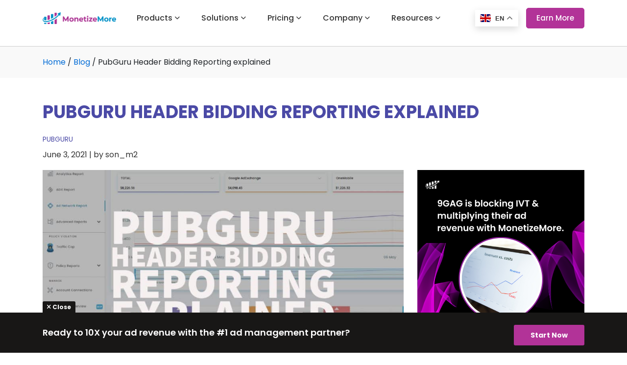

--- FILE ---
content_type: text/html; charset=UTF-8
request_url: https://www.monetizemore.com/blog/pubguru-header-bidding-reporting-explained/
body_size: 26479
content:
<!doctype html>
<html lang="en-US" prefix="og: https://ogp.me/ns#">
<head>

	<!-- Declare gtag function and datalayer - MUST BE AFTER HEAD OPEN IMMEDIATELY -->
<script>
window.dataLayer = window.dataLayer || [];
function gtag(){dataLayer.push(arguments)};
</script>
<!-- Google Tag Manager -->
<script>(function(w,d,s,l,i){w[l]=w[l]||[];w[l].push({'gtm.start':
new Date().getTime(),event:'gtm.js'});var f=d.getElementsByTagName(s)[0],
j=d.createElement(s),dl=l!='dataLayer'?'&l='+l:'';j.async=true;j.src=
'https://www.googletagmanager.com/gtm.js?id='+i+dl;f.parentNode.insertBefore(j,f);
})(window,document,'script','dataLayer','GTM-NV9863W');</script>
<!-- End Google Tag Manager -->	
	<meta name="google" content="notranslate">
	<meta charset="UTF-8" />
	<meta name="viewport" content="width=device-width, initial-scale=1" />
	
	<link rel="preconnect" href="https://fonts.googleapis.com">
	<link rel="preconnect" href="https://fonts.gstatic.com" crossorigin>
	<link href="https://fonts.googleapis.com/css2?family=Open+Sans:wght@300;400;500;600;700;800&display=swap" rel="stylesheet">
	
	<link rel="alternate" hreflang="en" href="https://www.monetizemore.com/blog/pubguru-header-bidding-reporting-explained/" />
<link rel="alternate" hreflang="x-default" href="https://www.monetizemore.com/blog/pubguru-header-bidding-reporting-explained/" />

<!-- Search Engine Optimization by Rank Math - https://rankmath.com/ -->
<title>PubGuru Header Bidding Reporting explained - MonetizeMore</title>
<meta name="description" content="Publishers who start to get serious about monetizing their traffic eventually bump into header bidding sooner or later."/>
<meta name="robots" content="follow, index, max-snippet:-1, max-video-preview:-1, max-image-preview:large"/>
<link rel="canonical" href="https://www.monetizemore.com/blog/pubguru-header-bidding-reporting-explained/" />
<meta property="og:locale" content="en_US" />
<meta property="og:type" content="article" />
<meta property="og:title" content="PubGuru Header Bidding Reporting explained - MonetizeMore" />
<meta property="og:description" content="Publishers who start to get serious about monetizing their traffic eventually bump into header bidding sooner or later." />
<meta property="og:url" content="https://www.monetizemore.com/blog/pubguru-header-bidding-reporting-explained/" />
<meta property="og:site_name" content="MonetizeMore" />
<meta property="article:publisher" content="https://www.facebook.com/MonetizeMore" />
<meta property="article:section" content="PubGuru" />
<meta property="og:image" content="https://www.monetizemore.com/wp-content/uploads/2021/06/PubGuru-Header-Bidding-Reporting-explained.jpg" />
<meta property="og:image:secure_url" content="https://www.monetizemore.com/wp-content/uploads/2021/06/PubGuru-Header-Bidding-Reporting-explained.jpg" />
<meta property="og:image:width" content="900" />
<meta property="og:image:height" content="506" />
<meta property="og:image:alt" content="PubGuru Header Bidding Reporting explained" />
<meta property="og:image:type" content="image/jpeg" />
<meta property="article:published_time" content="2021-06-03T11:11:37-07:00" />
<meta name="twitter:card" content="summary_large_image" />
<meta name="twitter:title" content="PubGuru Header Bidding Reporting explained - MonetizeMore" />
<meta name="twitter:description" content="Publishers who start to get serious about monetizing their traffic eventually bump into header bidding sooner or later." />
<meta name="twitter:site" content="@monetizemore" />
<meta name="twitter:creator" content="@monetizemore" />
<meta name="twitter:image" content="https://www.monetizemore.com/wp-content/uploads/2021/06/PubGuru-Header-Bidding-Reporting-explained.jpg" />
<meta name="twitter:label1" content="Written by" />
<meta name="twitter:data1" content="son_m2" />
<meta name="twitter:label2" content="Time to read" />
<meta name="twitter:data2" content="3 minutes" />
<script type="application/ld+json" class="rank-math-schema">{"@context":"https://schema.org","@graph":[{"@type":"Place","@id":"https://www.monetizemore.com/#place","address":{"@type":"PostalAddress","streetAddress":"101-15317 Thrift Avenue","addressRegion":"White Rock, BC","postalCode":"V4B 2L4","addressCountry":"Canada"}},{"@type":"Organization","@id":"https://www.monetizemore.com/#organization","name":"MonetizeMore","url":"https://www.monetizemore.com","sameAs":["https://www.facebook.com/MonetizeMore","https://twitter.com/monetizemore"],"address":{"@type":"PostalAddress","streetAddress":"101-15317 Thrift Avenue","addressRegion":"White Rock, BC","postalCode":"V4B 2L4","addressCountry":"Canada"},"logo":{"@type":"ImageObject","@id":"https://www.monetizemore.com/#logo","url":"https://www.monetizemore.com/wp-content/uploads/2021/02/MonetizeMore-logo.png","contentUrl":"https://www.monetizemore.com/wp-content/uploads/2021/02/MonetizeMore-logo.png","caption":"MonetizeMore","inLanguage":"en-US","width":"368","height":"58"},"contactPoint":[{"@type":"ContactPoint","telephone":"+1-323-315-0011","contactType":"customer support"}],"location":{"@id":"https://www.monetizemore.com/#place"}},{"@type":"WebSite","@id":"https://www.monetizemore.com/#website","url":"https://www.monetizemore.com","name":"MonetizeMore","publisher":{"@id":"https://www.monetizemore.com/#organization"},"inLanguage":"en-US"},{"@type":"ImageObject","@id":"https://www.monetizemore.com/wp-content/uploads/2021/06/PubGuru-Header-Bidding-Reporting-explained.jpg","url":"https://www.monetizemore.com/wp-content/uploads/2021/06/PubGuru-Header-Bidding-Reporting-explained.jpg","width":"900","height":"506","caption":"PubGuru Header Bidding Reporting explained","inLanguage":"en-US"},{"@type":"WebPage","@id":"https://www.monetizemore.com/blog/pubguru-header-bidding-reporting-explained/#webpage","url":"https://www.monetizemore.com/blog/pubguru-header-bidding-reporting-explained/","name":"PubGuru Header Bidding Reporting explained - MonetizeMore","datePublished":"2021-06-03T11:11:37-07:00","dateModified":"2021-06-03T11:11:37-07:00","isPartOf":{"@id":"https://www.monetizemore.com/#website"},"primaryImageOfPage":{"@id":"https://www.monetizemore.com/wp-content/uploads/2021/06/PubGuru-Header-Bidding-Reporting-explained.jpg"},"inLanguage":"en-US"},{"@type":"Person","@id":"https://www.monetizemore.com/blog/pubguru-header-bidding-reporting-explained/#author","name":"son_m2","image":{"@type":"ImageObject","@id":"https://secure.gravatar.com/avatar/aa883b4612c0c7e81f8c03387ceb013b638c35b0505cbf9fe27cb39ec01a6349?s=96&amp;d=mm&amp;r=g","url":"https://secure.gravatar.com/avatar/aa883b4612c0c7e81f8c03387ceb013b638c35b0505cbf9fe27cb39ec01a6349?s=96&amp;d=mm&amp;r=g","caption":"son_m2","inLanguage":"en-US"},"worksFor":{"@id":"https://www.monetizemore.com/#organization"}},{"@type":"BlogPosting","headline":"PubGuru Header Bidding Reporting explained - MonetizeMore","datePublished":"2021-06-03T11:11:37-07:00","dateModified":"2021-06-03T11:11:37-07:00","author":{"@id":"https://www.monetizemore.com/blog/pubguru-header-bidding-reporting-explained/#author","name":"son_m2"},"publisher":{"@id":"https://www.monetizemore.com/#organization"},"description":"Publishers who start to get serious about monetizing their traffic eventually bump into header bidding sooner or later.","name":"PubGuru Header Bidding Reporting explained - MonetizeMore","@id":"https://www.monetizemore.com/blog/pubguru-header-bidding-reporting-explained/#richSnippet","isPartOf":{"@id":"https://www.monetizemore.com/blog/pubguru-header-bidding-reporting-explained/#webpage"},"image":{"@id":"https://www.monetizemore.com/wp-content/uploads/2021/06/PubGuru-Header-Bidding-Reporting-explained.jpg"},"inLanguage":"en-US","mainEntityOfPage":{"@id":"https://www.monetizemore.com/blog/pubguru-header-bidding-reporting-explained/#webpage"}}]}</script>
<!-- /Rank Math WordPress SEO plugin -->

<link rel='dns-prefetch' href='//cdn.jsdelivr.net' />
<link rel='dns-prefetch' href='//www.google.com' />
<link rel='dns-prefetch' href='//fonts.googleapis.com' />
<link rel='dns-prefetch' href='//fonts.gstatic.com' />
<link rel="alternate" type="application/rss+xml" title="MonetizeMore &raquo; PubGuru Header Bidding Reporting explained Comments Feed" href="https://www.monetizemore.com/blog/pubguru-header-bidding-reporting-explained/feed/" />
<style id='wp-img-auto-sizes-contain-inline-css' type='text/css'>
img:is([sizes=auto i],[sizes^="auto," i]){contain-intrinsic-size:3000px 1500px}
/*# sourceURL=wp-img-auto-sizes-contain-inline-css */
</style>
<link rel='stylesheet' id='structured-content-frontend-css' href='https://www.monetizemore.com/wp-content/plugins/structured-content/dist/blocks.style.build.css?ver=1.7.0' type='text/css' media='all' />
<link rel='stylesheet' id='wp-block-library-css' href='https://www.monetizemore.com/wp-includes/css/dist/block-library/style.min.css?ver=6.9' type='text/css' media='all' />
<style id='wp-block-library-inline-css' type='text/css'>
/*wp_block_styles_on_demand_placeholder:697290e4a2ba7*/
/*# sourceURL=wp-block-library-inline-css */
</style>
<style id='classic-theme-styles-inline-css' type='text/css'>
/*! This file is auto-generated */
.wp-block-button__link{color:#fff;background-color:#32373c;border-radius:9999px;box-shadow:none;text-decoration:none;padding:calc(.667em + 2px) calc(1.333em + 2px);font-size:1.125em}.wp-block-file__button{background:#32373c;color:#fff;text-decoration:none}
/*# sourceURL=/wp-includes/css/classic-themes.min.css */
</style>
<link rel='stylesheet' id='reactpress-css' href='https://www.monetizemore.com/wp-content/plugins/reactpress/public/css/reactpress-public.css?ver=3.4.0' type='text/css' media='all' />
<link rel='stylesheet' id='wpml-legacy-dropdown-0-css' href='https://www.monetizemore.com/wp-content/plugins/sitepress-multilingual-cms/templates/language-switchers/legacy-dropdown/style.min.css?ver=1' type='text/css' media='all' />
<style id='wpml-legacy-dropdown-0-inline-css' type='text/css'>
.wpml-ls-statics-shortcode_actions a, .wpml-ls-statics-shortcode_actions .wpml-ls-sub-menu a, .wpml-ls-statics-shortcode_actions .wpml-ls-sub-menu a:link, .wpml-ls-statics-shortcode_actions li:not(.wpml-ls-current-language) .wpml-ls-link, .wpml-ls-statics-shortcode_actions li:not(.wpml-ls-current-language) .wpml-ls-link:link {color:#1e73be;}.wpml-ls-statics-shortcode_actions .wpml-ls-current-language > a {color:#000000;}
/*# sourceURL=wpml-legacy-dropdown-0-inline-css */
</style>
<link rel='stylesheet' id='bootstrap-css' href='https://www.monetizemore.com/wp-content/themes/monetizemore-v2/assets/lib/bootstrap/bootstrap.min.css?ver=v5.1.3' type='text/css' media='all' />
<link rel='stylesheet' id='slick-css' href='https://www.monetizemore.com/wp-content/themes/monetizemore-v2/assets/lib/slick/slick.css?ver=1.8.0' type='text/css' media='all' />
<link rel='stylesheet' id='intlTelInput-css' href='https://cdn.jsdelivr.net/npm/intl-tel-input@18.1.1/build/css/intlTelInput.css?ver=v18.1.1' type='text/css' media='all' />
<link rel='stylesheet' id='fontawesome-css' href='https://www.monetizemore.com/wp-content/themes/monetizemore-v2/assets/lib/fontawesome/css/all.css?ver=6.9' type='text/css' media='all' />
<link rel="preconnect" href="https://fonts.googleapis.com" as="style" id="preconnect-ggfont-api" media="screen"><link rel="preconnect" href="https://fonts.gstatic.com" as="style" id="preconnect-ggfont-gstatic" media="screen" crossorigin><link rel='stylesheet' id='ggfont-poppins-css' href='https://fonts.googleapis.com/css2?family=Poppins:ital,wght@0,400;0,500;0,600;0,700;0,800;1,400;1,500;1,600;1,700;1,800&#038;display=swap' type='text/css' media='all' />
<link rel='stylesheet' id='m2-style-css' href='https://www.monetizemore.com/wp-content/themes/monetizemore-v2/style.css?ver=20260122.1' type='text/css' media='all' />
<script type="text/javascript" id="wpml-cookie-js-extra">
/* <![CDATA[ */
var wpml_cookies = {"wp-wpml_current_language":{"value":"en","expires":1,"path":"/"}};
var wpml_cookies = {"wp-wpml_current_language":{"value":"en","expires":1,"path":"/"}};
//# sourceURL=wpml-cookie-js-extra
/* ]]> */
</script>
<script type="text/javascript" src="https://www.monetizemore.com/wp-content/plugins/sitepress-multilingual-cms/res/js/cookies/language-cookie.js?ver=486900" id="wpml-cookie-js" defer="defer" data-wp-strategy="defer"></script>
<script type="text/javascript" src="https://www.monetizemore.com/wp-content/plugins/sitepress-multilingual-cms/templates/language-switchers/legacy-dropdown/script.min.js?ver=1" id="wpml-legacy-dropdown-0-js"></script>
<script type="text/javascript" src="https://www.monetizemore.com/wp-includes/js/jquery/jquery.js" id="jquery-js"></script>
<script type="text/javascript" src="https://www.monetizemore.com/wp-content/plugins/reactpress/public/js/reactpress-public.js?ver=3.4.0" id="reactpress-js"></script>
<link rel="https://api.w.org/" href="https://www.monetizemore.com/wp-json/" /><link rel="alternate" title="JSON" type="application/json" href="https://www.monetizemore.com/wp-json/wp/v2/posts/16172" /><link rel="EditURI" type="application/rsd+xml" title="RSD" href="https://www.monetizemore.com/xmlrpc.php?rsd" />
<meta name="generator" content="WPML ver:4.8.6 stt:1,42,2;" />
<style type="text/css">.saboxplugin-wrap{-webkit-box-sizing:border-box;-moz-box-sizing:border-box;-ms-box-sizing:border-box;box-sizing:border-box;border:1px solid #eee;width:100%;clear:both;display:block;overflow:hidden;word-wrap:break-word;position:relative}.saboxplugin-wrap .saboxplugin-gravatar{float:left;padding:0 20px 20px 20px}.saboxplugin-wrap .saboxplugin-gravatar img{max-width:100px;height:auto;border-radius:0;}.saboxplugin-wrap .saboxplugin-authorname{font-size:18px;line-height:1;margin:20px 0 0 20px;display:block}.saboxplugin-wrap .saboxplugin-authorname a{text-decoration:none}.saboxplugin-wrap .saboxplugin-authorname a:focus{outline:0}.saboxplugin-wrap .saboxplugin-desc{display:block;margin:5px 20px}.saboxplugin-wrap .saboxplugin-desc a{text-decoration:underline}.saboxplugin-wrap .saboxplugin-desc p{margin:5px 0 12px}.saboxplugin-wrap .saboxplugin-web{margin:0 20px 15px;text-align:left}.saboxplugin-wrap .sab-web-position{text-align:right}.saboxplugin-wrap .saboxplugin-web a{color:#ccc;text-decoration:none}.saboxplugin-wrap .saboxplugin-socials{position:relative;display:block;background:#fcfcfc;padding:5px;border-top:1px solid #eee}.saboxplugin-wrap .saboxplugin-socials a svg{width:20px;height:20px}.saboxplugin-wrap .saboxplugin-socials a svg .st2{fill:#fff; transform-origin:center center;}.saboxplugin-wrap .saboxplugin-socials a svg .st1{fill:rgba(0,0,0,.3)}.saboxplugin-wrap .saboxplugin-socials a:hover{opacity:.8;-webkit-transition:opacity .4s;-moz-transition:opacity .4s;-o-transition:opacity .4s;transition:opacity .4s;box-shadow:none!important;-webkit-box-shadow:none!important}.saboxplugin-wrap .saboxplugin-socials .saboxplugin-icon-color{box-shadow:none;padding:0;border:0;-webkit-transition:opacity .4s;-moz-transition:opacity .4s;-o-transition:opacity .4s;transition:opacity .4s;display:inline-block;color:#fff;font-size:0;text-decoration:inherit;margin:5px;-webkit-border-radius:0;-moz-border-radius:0;-ms-border-radius:0;-o-border-radius:0;border-radius:0;overflow:hidden}.saboxplugin-wrap .saboxplugin-socials .saboxplugin-icon-grey{text-decoration:inherit;box-shadow:none;position:relative;display:-moz-inline-stack;display:inline-block;vertical-align:middle;zoom:1;margin:10px 5px;color:#444;fill:#444}.clearfix:after,.clearfix:before{content:' ';display:table;line-height:0;clear:both}.ie7 .clearfix{zoom:1}.saboxplugin-socials.sabox-colored .saboxplugin-icon-color .sab-twitch{border-color:#38245c}.saboxplugin-socials.sabox-colored .saboxplugin-icon-color .sab-behance{border-color:#003eb0}.saboxplugin-socials.sabox-colored .saboxplugin-icon-color .sab-deviantart{border-color:#036824}.saboxplugin-socials.sabox-colored .saboxplugin-icon-color .sab-digg{border-color:#00327c}.saboxplugin-socials.sabox-colored .saboxplugin-icon-color .sab-dribbble{border-color:#ba1655}.saboxplugin-socials.sabox-colored .saboxplugin-icon-color .sab-facebook{border-color:#1e2e4f}.saboxplugin-socials.sabox-colored .saboxplugin-icon-color .sab-flickr{border-color:#003576}.saboxplugin-socials.sabox-colored .saboxplugin-icon-color .sab-github{border-color:#264874}.saboxplugin-socials.sabox-colored .saboxplugin-icon-color .sab-google{border-color:#0b51c5}.saboxplugin-socials.sabox-colored .saboxplugin-icon-color .sab-html5{border-color:#902e13}.saboxplugin-socials.sabox-colored .saboxplugin-icon-color .sab-instagram{border-color:#1630aa}.saboxplugin-socials.sabox-colored .saboxplugin-icon-color .sab-linkedin{border-color:#00344f}.saboxplugin-socials.sabox-colored .saboxplugin-icon-color .sab-pinterest{border-color:#5b040e}.saboxplugin-socials.sabox-colored .saboxplugin-icon-color .sab-reddit{border-color:#992900}.saboxplugin-socials.sabox-colored .saboxplugin-icon-color .sab-rss{border-color:#a43b0a}.saboxplugin-socials.sabox-colored .saboxplugin-icon-color .sab-sharethis{border-color:#5d8420}.saboxplugin-socials.sabox-colored .saboxplugin-icon-color .sab-soundcloud{border-color:#995200}.saboxplugin-socials.sabox-colored .saboxplugin-icon-color .sab-spotify{border-color:#0f612c}.saboxplugin-socials.sabox-colored .saboxplugin-icon-color .sab-stackoverflow{border-color:#a95009}.saboxplugin-socials.sabox-colored .saboxplugin-icon-color .sab-steam{border-color:#006388}.saboxplugin-socials.sabox-colored .saboxplugin-icon-color .sab-user_email{border-color:#b84e05}.saboxplugin-socials.sabox-colored .saboxplugin-icon-color .sab-tumblr{border-color:#10151b}.saboxplugin-socials.sabox-colored .saboxplugin-icon-color .sab-twitter{border-color:#0967a0}.saboxplugin-socials.sabox-colored .saboxplugin-icon-color .sab-vimeo{border-color:#0d7091}.saboxplugin-socials.sabox-colored .saboxplugin-icon-color .sab-windows{border-color:#003f71}.saboxplugin-socials.sabox-colored .saboxplugin-icon-color .sab-whatsapp{border-color:#003f71}.saboxplugin-socials.sabox-colored .saboxplugin-icon-color .sab-wordpress{border-color:#0f3647}.saboxplugin-socials.sabox-colored .saboxplugin-icon-color .sab-yahoo{border-color:#14002d}.saboxplugin-socials.sabox-colored .saboxplugin-icon-color .sab-youtube{border-color:#900}.saboxplugin-socials.sabox-colored .saboxplugin-icon-color .sab-xing{border-color:#000202}.saboxplugin-socials.sabox-colored .saboxplugin-icon-color .sab-mixcloud{border-color:#2475a0}.saboxplugin-socials.sabox-colored .saboxplugin-icon-color .sab-vk{border-color:#243549}.saboxplugin-socials.sabox-colored .saboxplugin-icon-color .sab-medium{border-color:#00452c}.saboxplugin-socials.sabox-colored .saboxplugin-icon-color .sab-quora{border-color:#420e00}.saboxplugin-socials.sabox-colored .saboxplugin-icon-color .sab-meetup{border-color:#9b181c}.saboxplugin-socials.sabox-colored .saboxplugin-icon-color .sab-goodreads{border-color:#000}.saboxplugin-socials.sabox-colored .saboxplugin-icon-color .sab-snapchat{border-color:#999700}.saboxplugin-socials.sabox-colored .saboxplugin-icon-color .sab-500px{border-color:#00557f}.saboxplugin-socials.sabox-colored .saboxplugin-icon-color .sab-mastodont{border-color:#185886}.sabox-plus-item{margin-bottom:20px}@media screen and (max-width:480px){.saboxplugin-wrap{text-align:center}.saboxplugin-wrap .saboxplugin-gravatar{float:none;padding:20px 0;text-align:center;margin:0 auto;display:block}.saboxplugin-wrap .saboxplugin-gravatar img{float:none;display:inline-block;display:-moz-inline-stack;vertical-align:middle;zoom:1}.saboxplugin-wrap .saboxplugin-desc{margin:0 10px 20px;text-align:center}.saboxplugin-wrap .saboxplugin-authorname{text-align:center;margin:10px 0 20px}}body .saboxplugin-authorname a,body .saboxplugin-authorname a:hover{box-shadow:none;-webkit-box-shadow:none}a.sab-profile-edit{font-size:16px!important;line-height:1!important}.sab-edit-settings a,a.sab-profile-edit{color:#0073aa!important;box-shadow:none!important;-webkit-box-shadow:none!important}.sab-edit-settings{margin-right:15px;position:absolute;right:0;z-index:2;bottom:10px;line-height:20px}.sab-edit-settings i{margin-left:5px}.saboxplugin-socials{line-height:1!important}.rtl .saboxplugin-wrap .saboxplugin-gravatar{float:right}.rtl .saboxplugin-wrap .saboxplugin-authorname{display:flex;align-items:center}.rtl .saboxplugin-wrap .saboxplugin-authorname .sab-profile-edit{margin-right:10px}.rtl .sab-edit-settings{right:auto;left:0}img.sab-custom-avatar{max-width:75px;}.saboxplugin-wrap {margin-top:0px; margin-bottom:0px; padding: 0px 0px }.saboxplugin-wrap .saboxplugin-authorname {font-size:18px; line-height:25px;}.saboxplugin-wrap .saboxplugin-desc p, .saboxplugin-wrap .saboxplugin-desc {font-size:14px !important; line-height:21px !important;}.saboxplugin-wrap .saboxplugin-web {font-size:14px;}.saboxplugin-wrap .saboxplugin-socials a svg {width:18px;height:18px;}</style><link rel="icon" href="https://www.monetizemore.com/wp-content/uploads/2022/09/M2-favicon-min.png" sizes="32x32" />
<link rel="icon" href="https://www.monetizemore.com/wp-content/uploads/2022/09/M2-favicon-min.png" sizes="192x192" />
<link rel="apple-touch-icon" href="https://www.monetizemore.com/wp-content/uploads/2022/09/M2-favicon-min.png" />
<meta name="msapplication-TileImage" content="https://www.monetizemore.com/wp-content/uploads/2022/09/M2-favicon-min.png" />
<noscript><style id="rocket-lazyload-nojs-css">.rll-youtube-player, [data-lazy-src]{display:none !important;}</style></noscript>
	<!-- Tags for In-app Sign-up Flow tracking-->
	<script>
	function gtag_report_conversion(fiveMillionPlus, url) {
	  var callback = function () {
		if (typeof(url) != 'undefined') {
		  window.location = url;
		}
	  };

	  if (fiveMillionPlus)
		gtag('event', 'conversion', {
			'send_to': 'AW-1027767526/7RoPCK2Lu4UDEOb5ieoD',
			'event_callback': callback
		});
	  else
		gtag('event', 'conversion', {
			'send_to': 'AW-1027767526/IPeECJHN6YMDEOb5ieoD',
			'event_callback': callback
		});
	  return false;
	}
	</script>
	<!-- END Tags for In-app Sign-up Flow tracking-->
	
	<!-- Tapfiliate -->
	<script src="https://script.tapfiliate.com/tapfiliate.js" type="text/javascript" async></script>
	<script type="text/javascript">
	  (function(t,a,p){t.TapfiliateObject=a;t[a]=t[a]||function(){ (t[a].q=t[a].q||[]).push(arguments)}})(window,'tap');

	  tap('create', '27437-6b42b8', { integration: "javascript" });
	  tap('detect');
	</script>
<!-- END Tapfiliate -->	
	<script src="https://cdnjs.cloudflare.com/ajax/libs/jquery-validate/1.20.0/jquery.validate.min.js" integrity="sha512-WMEKGZ7L5LWgaPeJtw9MBM4i5w5OSBlSjTjCtSnvFJGSVD26gE5+Td12qN5pvWXhuWaWcVwF++F7aqu9cvqP0A==" crossorigin="anonymous" referrerpolicy="no-referrer"></script>
</head>

<body class="wp-singular post-template-default single single-post postid-16172 single-format-standard wp-custom-logo wp-theme-monetizemore-v2">
	
	<!-- Google Tag Manager (noscript) -->
<noscript><iframe src="https://www.googletagmanager.com/ns.html?id=GTM-NV9863W"
height="0" width="0" style="display:none;visibility:hidden"></iframe></noscript>
<!-- End Google Tag Manager (noscript) -->	


<header class="cont-header blog-page-header">
	<div class="container">
    	<div class="row">
        	<div class="cont-header-inn col-12">
            	<div class="fl-wa cont-header-left">
                	<div class="fl-wa cont-logo">
						<a href="https://www.monetizemore.com/" class="custom-logo-link" rel="home"><img width="368" height="58" src="data:image/svg+xml,%3Csvg%20xmlns='http://www.w3.org/2000/svg'%20viewBox='0%200%20368%2058'%3E%3C/svg%3E" class="custom-logo" alt="Logo" decoding="async" data-lazy-srcset="https://www.monetizemore.com/wp-content/uploads/2020/02/Logo.png 368w, https://www.monetizemore.com/wp-content/uploads/2020/02/Logo-300x47.png 300w" data-lazy-sizes="(max-width: 368px) 100vw, 368px" data-lazy-src="https://www.monetizemore.com/wp-content/uploads/2020/02/Logo.png" /><noscript><img width="368" height="58" src="https://www.monetizemore.com/wp-content/uploads/2020/02/Logo.png" class="custom-logo" alt="Logo" decoding="async" srcset="https://www.monetizemore.com/wp-content/uploads/2020/02/Logo.png 368w, https://www.monetizemore.com/wp-content/uploads/2020/02/Logo-300x47.png 300w" sizes="(max-width: 368px) 100vw, 368px" /></noscript></a>					</div>
                	<div class="fl-wa cont-navigation">
						<div class="nav-bttn"><span></span><span></span><span></span></div>
						<div class="otr-nav">
							<div class="menu-header-primary-en-container"><ul id="menu-header-primary-en" class="menu"><li id="menu-item-21940" class="show-megamenu menu-item menu-item-type-custom menu-item-object-custom menu-item-has-children menu-item-21940"><a href="#">Products</a>
<ul class="sub-menu">
	<li id="menu-item-6426" class="menu-item menu-item-type-post_type menu-item-object-page menu-item-6426"><a href="https://www.monetizemore.com/solutions/pubguru/">PubGuru®</a></li>
	<li id="menu-item-46808" class="menu-item menu-item-type-post_type menu-item-object-page menu-item-46808"><a href="https://www.monetizemore.com/pubguru-lightning-script/">PubGuru Lightning Script</a></li>
	<li id="menu-item-21942" class="menu-item menu-item-type-post_type menu-item-object-page menu-item-21942"><a href="https://www.monetizemore.com/pubguru-analytics/">PubGuru Analytics</a></li>
	<li id="menu-item-39998" class="menu-item menu-item-type-post_type menu-item-object-page menu-item-39998"><a href="https://www.monetizemore.com/solutions/traffic-cop/">Traffic Cop</a></li>
</ul>
</li>
<li id="menu-item-46501" class="menu-item menu-item-type-custom menu-item-object-custom menu-item-has-children menu-item-46501"><a href="#">Solutions</a>
<ul class="sub-menu">
	<li id="menu-item-46502" class="menu-item menu-item-type-post_type menu-item-object-page menu-item-46502"><a href="https://www.monetizemore.com/solutions/unifed-pricing-rules/">Unified Pricing Rules</a></li>
	<li id="menu-item-46503" class="menu-item menu-item-type-post_type menu-item-object-page menu-item-46503"><a href="https://www.monetizemore.com/solutions/outstream-ads/">Outstream Ads</a></li>
</ul>
</li>
<li id="menu-item-21925" class="menu-item menu-item-type-custom menu-item-object-custom menu-item-has-children menu-item-21925"><a href="#">Pricing</a>
<ul class="sub-menu">
	<li id="menu-item-44776" class="menu-item menu-item-type-post_type menu-item-object-page menu-item-44776"><a href="https://www.monetizemore.com/starter/">Starter Plan</a></li>
	<li id="menu-item-21957" class="menu-item menu-item-type-post_type menu-item-object-page menu-item-21957"><a href="https://www.monetizemore.com/professional/">Professional Plan</a></li>
	<li id="menu-item-21995" class="menu-item menu-item-type-post_type menu-item-object-page menu-item-21995"><a href="https://www.monetizemore.com/premium/">Premium Plan</a></li>
</ul>
</li>
<li id="menu-item-6415" class="menu-item menu-item-type-post_type menu-item-object-page menu-item-has-children menu-item-6415"><a href="https://www.monetizemore.com/about-us/">Company</a>
<ul class="sub-menu">
	<li id="menu-item-21946" class="menu-item menu-item-type-post_type menu-item-object-page menu-item-21946"><a href="https://www.monetizemore.com/about-us/">About Us</a></li>
	<li id="menu-item-21952" class="menu-item menu-item-type-post_type menu-item-object-page menu-item-21952"><a href="https://www.monetizemore.com/about-us/media-center/">Media Center</a></li>
	<li id="menu-item-21947" class="menu-item menu-item-type-post_type menu-item-object-page menu-item-21947"><a href="https://www.monetizemore.com/about-us/careers/">Careers</a></li>
	<li id="menu-item-24780" class="menu-item menu-item-type-post_type menu-item-object-page menu-item-24780"><a href="https://www.monetizemore.com/affiliate-partner-program/">Affiliate Partner Program</a></li>
	<li id="menu-item-21948" class="menu-item menu-item-type-post_type menu-item-object-page menu-item-21948"><a href="https://www.monetizemore.com/contact/">Contact</a></li>
</ul>
</li>
<li id="menu-item-44045" class="menu-item menu-item-type-post_type menu-item-object-page menu-item-has-children menu-item-44045"><a href="https://www.monetizemore.com/resources/">Resources</a>
<ul class="sub-menu">
	<li id="menu-item-24153" class="menu-item menu-item-type-post_type menu-item-object-page menu-item-24153"><a href="https://www.monetizemore.com/frequently-asked-questions/">FAQs</a></li>
	<li id="menu-item-21930" class="menu-item menu-item-type-post_type menu-item-object-page current_page_parent menu-item-21930"><a href="https://www.monetizemore.com/blog/">Blog</a></li>
	<li id="menu-item-45668" class="menu-item menu-item-type-post_type menu-item-object-page menu-item-45668"><a href="https://www.monetizemore.com/webinars/">Webinars</a></li>
	<li id="menu-item-43739" class="menu-item menu-item-type-post_type menu-item-object-page menu-item-43739"><a href="https://www.monetizemore.com/video-library/">Video Library</a></li>
	<li id="menu-item-21949" class="menu-item menu-item-type-post_type menu-item-object-page menu-item-21949"><a href="https://www.monetizemore.com/case-study-content/">Case Studies</a></li>
	<li id="menu-item-43680" class="menu-item menu-item-type-post_type menu-item-object-page menu-item-43680"><a href="https://www.monetizemore.com/partner-integrations/">Partner Integrations</a></li>
	<li id="menu-item-21939" class="menu-item menu-item-type-custom menu-item-object-custom menu-item-21939"><a href="https://www.monetizemore.com/notification-center/">Notification Center</a></li>
	<li id="menu-item-22002" class="menu-item menu-item-type-post_type menu-item-object-page menu-item-22002"><a href="https://www.monetizemore.com/ad-revenue-calculator/">Ad Revenue Calculator</a></li>
	<li id="menu-item-22194" class="menu-item menu-item-type-post_type menu-item-object-page menu-item-22194"><a href="https://www.monetizemore.com/affiliate-partner-program-faqs/">Affiliate Program FAQs</a></li>
</ul>
</li>
</ul></div>						</div>
					</div>
                </div>
            	<div class="cont-header-right">
					
										
													<div class="cont-gtranslate-menu"><div class="gtranslate_wrapper" id="gt-wrapper-20310170"></div></div>
												
										
					<div class="cont-try-bttn">
															<a id="cta-header-btn" class="border-bttn button-for-traffic-page" href="javascript:;" data-bs-toggle="modal" data-bs-target="#primary-sign-up-form">Earn More</a>
													</div>

				</div>
            </div>
        </div>
    </div>

<section class="cont-breadcrumb-sec">
	<div class="container">
    	<div class="row">
        	<div class="col-12 breadcrumb-sec-inn">
						<div class="breadscrumb-container">

			<span class="link"><a href="https://www.monetizemore.com">Home</a></span>


									<span class="separator">/</span>
						<span class="link"><a href="https://www.monetizemore.com/blog/">Blog</a></span>
					
						<span class="separator">/</span>
			<span class="current">PubGuru Header Bidding Reporting explained</span>
		</div>
				</div>
		</div>
	</div>
</section>
	
	    	<div class="custom-megamenu product-menu" style="display: none;">
		<div class="cont-nav-nd-news">
			<div class="container">
				<div class="cont-mega-structure">
									<div class="cont-menu-list">
													<div class="col single-menu-list">
								<div class="single-menu-logo">
																				<img src="data:image/svg+xml,%3Csvg%20xmlns='http://www.w3.org/2000/svg'%20viewBox='0%200%200%200'%3E%3C/svg%3E" alt="" style="height: ;" data-lazy-src="https://www.monetizemore.com/wp-content/uploads/2025/08/PubGuru-logo.svg" /><noscript><img src="https://www.monetizemore.com/wp-content/uploads/2025/08/PubGuru-logo.svg" alt="" style="height: ;" /></noscript>
																		</div>
								<div class="single-menu-title">
									The proven all-in-one platform to maximize ad revenue								</div>
																<div class="single-menu-items">
									<ul>
																													<li><a href="https://www.monetizemore.com/solutions/pubguru/" target="_self">PubGuru Overview</a></li>
																																							<li><a href="https://www.monetizemore.com/pubguru-lightning-script/" target="_self">PubGuru Lightning Script</a></li>
																																							<li><a href="https://www.monetizemore.com/pubguru-analytics/" target="_self">PubGuru Analytics</a></li>
																												</ul>
								</div>
															</div>
													<div class="col single-menu-list">
								<div class="single-menu-logo">
																				<img src="data:image/svg+xml,%3Csvg%20xmlns='http://www.w3.org/2000/svg'%20viewBox='0%200%200%200'%3E%3C/svg%3E" alt="" style="height: ;" data-lazy-src="https://www.monetizemore.com/wp-content/uploads/2025/08/TrafficCop-logo.svg" /><noscript><img src="https://www.monetizemore.com/wp-content/uploads/2025/08/TrafficCop-logo.svg" alt="" style="height: ;" /></noscript>
																		</div>
								<div class="single-menu-title">
									Protect your ad revenue against invalid traffic and ad fraud								</div>
																<div class="single-menu-items">
									<ul>
																													<li><a href="https://www.monetizemore.com/solutions/traffic-cop/" target="_self">Traffic Cop Overview</a></li>
																																							<li><a href="https://www.monetizemore.com/solutions/traffic-cop/ad-tech-provider/" target="_self">Traffic Cop for Ad Tech Vendors</a></li>
																																							<li><a href="https://www.monetizemore.com/solutions/traffic-cop/traffic-cop-api/" target="_self">Traffic Cop API</a></li>
																												</ul>
								</div>
															</div>
													<div class="col single-menu-list">
								<div class="single-menu-logo">
																				<img src="data:image/svg+xml,%3Csvg%20xmlns='http://www.w3.org/2000/svg'%20viewBox='0%200%200%200'%3E%3C/svg%3E" alt="" style="height: ;" data-lazy-src="https://www.monetizemore.com/wp-content/uploads/2025/10/Logo-Advanced_Ads.svg" /><noscript><img src="https://www.monetizemore.com/wp-content/uploads/2025/10/Logo-Advanced_Ads.svg" alt="" style="height: ;" /></noscript>
																		</div>
								<div class="single-menu-title">
									Complete toolbox for WordPress ad management								</div>
																<div class="single-menu-items">
									<ul>
																													<li><a href="https://www.monetizemore.com/solutions/advanced-ads/" target="_self">Advanced Ads Overview</a></li>
																												</ul>
								</div>
															</div>
											</div>
								
													<div class="cont-news-sec">
																		<div class="single-news-otr">
							<div class="news-cat-icon-name">
								<div class="news-cat-icon">
																				<img width="7" height="10" src="data:image/svg+xml,%3Csvg%20xmlns='http://www.w3.org/2000/svg'%20viewBox='0%200%207%2010'%3E%3C/svg%3E" alt="" data-lazy-src="https://www.monetizemore.com/wp-content/uploads/2025/09/bolt-icon.png" /><noscript><img width="7" height="10" src="https://www.monetizemore.com/wp-content/uploads/2025/09/bolt-icon.png" alt="" /></noscript>
																		</div>
								<div class="news-cat-name">New Release</div>
							</div>
														<div class="news-cat-title"><a href="https://www.monetizemore.com/pubguru-lightning-script/" target="_self">PubGuru Lightning 6.0 is here!</a></div>
							<div class="news-cat-learnmore"><a href="https://www.monetizemore.com/pubguru-lightning-script/" target="_self">Learn more</a></div>
													</div>
												<div class="single-news-otr">
							<div class="news-cat-icon-name">
								<div class="news-cat-icon">
																				<img width="150" height="144" src="data:image/svg+xml,%3Csvg%20xmlns='http://www.w3.org/2000/svg'%20viewBox='0%200%20150%20144'%3E%3C/svg%3E" alt="Icon star" data-lazy-src="https://www.monetizemore.com/wp-content/uploads/2025/10/Icon-star-White-150w-min.png" /><noscript><img width="150" height="144" src="https://www.monetizemore.com/wp-content/uploads/2025/10/Icon-star-White-150w-min.png" alt="Icon star" /></noscript>
																		</div>
								<div class="news-cat-name">Featured Case Study</div>
							</div>
														<div class="news-cat-title"><a href="https://www.monetizemore.com/case-study/revenue-up-by-106-for-onpoint-global-with-offerwall-ads/" target="_self">Revenue up by 106% for OnPoint Global with Offerwall Ads</a></div>
							<div class="news-cat-learnmore"><a href="https://www.monetizemore.com/case-study/revenue-up-by-106-for-onpoint-global-with-offerwall-ads/" target="_self">Read more</a></div>
													</div>
																	</div>
												</div>
			</div>
		</div>
						<div class="header-cta-sec">
			<div class="container">
				<div class="row">
					<div class="header-sec-cta-inn">
																			<a href="javascript:;" data-bs-toggle="modal" data-bs-target="#primary-sign-up-form">Get Started</a>
																		<a href="https://calendar.app.google/pwPDXvyhdks25uDn9" target="_blank">Book a call</a>
											</div>
				</div>
			</div>
		</div>
					</div>
		
</header>


<section class="cont-breadcrumb-sec">
	<div class="container">
    	<div class="row">
        	<div class="col-12 breadcrumb-sec-inn">
						<div class="breadscrumb-container">

			<span class="link"><a href="https://www.monetizemore.com">Home</a></span>


									<span class="separator">/</span>
						<span class="link"><a href="https://www.monetizemore.com/blog/">Blog</a></span>
					
						<span class="separator">/</span>
			<span class="current">PubGuru Header Bidding Reporting explained</span>
		</div>
				</div>
		</div>
	</div>
</section>


			<div class="cont-blog-ads">
				<div class="container">
			    	<div class="row">
			        	<div class="cont-blog-ads-inn col-12">
							<a href="https://go.monetizemore.com/ub-sign-up/?utm_source=organicseo&utm_medium=blog&utm_campaign=blogtopbanner">
								<img width="1196" height="718" src="data:image/svg+xml,%3Csvg%20xmlns='http://www.w3.org/2000/svg'%20viewBox='0%200%201196%20718'%3E%3C/svg%3E" alt="" data-lazy-src="https://www.monetizemore.com/wp-content/uploads/2024/07/new-header-banner.png" /><noscript><img width="1196" height="718" src="https://www.monetizemore.com/wp-content/uploads/2024/07/new-header-banner.png" alt="" /></noscript>
							</a>
						</div>
					</div>
				</div>
			</div>
		<style>
	body{
		overflow-x: hidden;
    overflow-y: auto;
	}
	img{
		max-width:100%;
	}
</style>
 			


<section class="cont-case-detail-content">
	<div class="container">
		<div class="row">
			<div class="col-12 display-flex case-detail-inn">
				<h1 class="title title-36">PubGuru Header Bidding Reporting explained</h1>
				<div class="col-12 blog-detail-cats">
					PubGuru				</div>
				<div class="col-12 date-modified">									
					June 3, 2021 | by  son_m2					
					
				</div>
				
				
				<div class="col-12 display-flex blogdetail-content-inn">
					<div class="col-lg-8 col-md-8 col-12 case-detail-left">
						<div class="col-12 blog-contnt-midd">
															<div class="blog-feat-img-otr">
									<img width="900" height="506" src="data:image/svg+xml,%3Csvg%20xmlns='http://www.w3.org/2000/svg'%20viewBox='0%200%20900%20506'%3E%3C/svg%3E" class="attachment-full size-full wp-post-image" alt="PubGuru Header Bidding Reporting explained" decoding="async" fetchpriority="high" data-lazy-srcset="https://www.monetizemore.com/wp-content/uploads/2021/06/PubGuru-Header-Bidding-Reporting-explained.jpg 900w, https://www.monetizemore.com/wp-content/uploads/2021/06/PubGuru-Header-Bidding-Reporting-explained-300x169.jpg 300w, https://www.monetizemore.com/wp-content/uploads/2021/06/PubGuru-Header-Bidding-Reporting-explained-768x432.jpg 768w, https://www.monetizemore.com/wp-content/uploads/2021/06/PubGuru-Header-Bidding-Reporting-explained-595xh.jpg 595w, https://www.monetizemore.com/wp-content/uploads/2021/06/PubGuru-Header-Bidding-Reporting-explained-480x270.jpg 480w" data-lazy-sizes="(max-width: 900px) 100vw, 900px" data-lazy-src="https://www.monetizemore.com/wp-content/uploads/2021/06/PubGuru-Header-Bidding-Reporting-explained.jpg" /><noscript><img width="900" height="506" src="https://www.monetizemore.com/wp-content/uploads/2021/06/PubGuru-Header-Bidding-Reporting-explained.jpg" class="attachment-full size-full wp-post-image" alt="PubGuru Header Bidding Reporting explained" decoding="async" fetchpriority="high" srcset="https://www.monetizemore.com/wp-content/uploads/2021/06/PubGuru-Header-Bidding-Reporting-explained.jpg 900w, https://www.monetizemore.com/wp-content/uploads/2021/06/PubGuru-Header-Bidding-Reporting-explained-300x169.jpg 300w, https://www.monetizemore.com/wp-content/uploads/2021/06/PubGuru-Header-Bidding-Reporting-explained-768x432.jpg 768w, https://www.monetizemore.com/wp-content/uploads/2021/06/PubGuru-Header-Bidding-Reporting-explained-595xh.jpg 595w, https://www.monetizemore.com/wp-content/uploads/2021/06/PubGuru-Header-Bidding-Reporting-explained-480x270.jpg 480w" sizes="(max-width: 900px) 100vw, 900px" /></noscript>								</div>
														<h2>What Is Pubguru Header Bidding?</h2>
<p>Publishers who start to get serious about monetizing their traffic eventually bump into header bidding sooner or later.</p>
<p>The most popular way of implementing it from scratch is via <a href="https://www.monetizemore.com/prebid-alternative/">Prebid or also known as prebid.js</a>, one of the open-source frameworks available for anyone to use. It already comes with adapters, demand partners, modules that can help you create your own header bidding wrapper or start using header bidding. Unfortunately, it does require a bit of technical know-how to set it up properly on your own, which is something that not all publishers are comfortable doing. Some dread having to face and edit the numerous lines of code that make up their domain!</p>
<p>The other route of implementing header bidding is through proprietary wrappers from ad technology partners like us at Monetizemore. This way, you won’t have to stress about how you can go about implementing header bidding on your site and can start using it with little to no hassle on your part. With <a href="https://www.monetizemore.com/solutions/pubguru/">Pubguru Header Bidding</a>, you can maximize the value of your impressions while enjoying one of the most advanced header bidding wrappers available on the market.</p>
<h2>Pubguru Header Bidding Reporting Interface</h2>
<p>Once you’re live with Monetizemore’s Pubguru Header Bidding solution, you’ll be provided access to your <a href="https://app.pubguru.com/" rel="noopener">Pubguru Dashboard</a>. Our self-serve dashboard solution not only provides you reporting data for your ad revenue but also other advanced reports you can use to maximize your ad revenue performance and strategies you&#8217;re implementing.</p>
<p><img  title="PubGuru Header Bidding Reporting explained MonitizeMore" decoding="async" class="alignnone size-full wp-image-16174" src="data:image/svg+xml,%3Csvg%20xmlns='http://www.w3.org/2000/svg'%20viewBox='0%200%201101%20816'%3E%3C/svg%3E"  alt="PubGuru Header Bidding Reporting explained MonitizeMore"  width="1101" height="816" data-lazy-srcset="https://www.monetizemore.com/wp-content/uploads/2021/06/Dashboard1.png 1101w, https://www.monetizemore.com/wp-content/uploads/2021/06/Dashboard1-300x222.png 300w, https://www.monetizemore.com/wp-content/uploads/2021/06/Dashboard1-1024x759.png 1024w, https://www.monetizemore.com/wp-content/uploads/2021/06/Dashboard1-768x569.png 768w, https://www.monetizemore.com/wp-content/uploads/2021/06/Dashboard1-595xh.png 595w, https://www.monetizemore.com/wp-content/uploads/2021/06/Dashboard1-1080x800.png 1080w, https://www.monetizemore.com/wp-content/uploads/2021/06/Dashboard1-980x726.png 980w, https://www.monetizemore.com/wp-content/uploads/2021/06/Dashboard1-480x356.png 480w" data-lazy-sizes="(max-width: 1101px) 100vw, 1101px" data-lazy-src="https://www.monetizemore.com/wp-content/uploads/2021/06/Dashboard1.png" /><noscript><img  title="PubGuru Header Bidding Reporting explained MonitizeMore" decoding="async" class="alignnone size-full wp-image-16174" src="https://www.monetizemore.com/wp-content/uploads/2021/06/Dashboard1.png"  alt="PubGuru Header Bidding Reporting explained MonitizeMore"  width="1101" height="816" srcset="https://www.monetizemore.com/wp-content/uploads/2021/06/Dashboard1.png 1101w, https://www.monetizemore.com/wp-content/uploads/2021/06/Dashboard1-300x222.png 300w, https://www.monetizemore.com/wp-content/uploads/2021/06/Dashboard1-1024x759.png 1024w, https://www.monetizemore.com/wp-content/uploads/2021/06/Dashboard1-768x569.png 768w, https://www.monetizemore.com/wp-content/uploads/2021/06/Dashboard1-595xh.png 595w, https://www.monetizemore.com/wp-content/uploads/2021/06/Dashboard1-1080x800.png 1080w, https://www.monetizemore.com/wp-content/uploads/2021/06/Dashboard1-980x726.png 980w, https://www.monetizemore.com/wp-content/uploads/2021/06/Dashboard1-480x356.png 480w" sizes="(max-width: 1101px) 100vw, 1101px" /></noscript></p>
<p><i>Sample of what you’ll be able to see once you’re logged in (this one is for </i><b><i>Ad Network Reports)</i></b></p>
<p>Under the <b>Reports</b> section, which you can access on the left-hand side of your dashboard, you can find reports for <b>Analytics, Ad Exchange, Ad Networks Report, </b>and <b>Advanced Reports. </b>To access reports specific to Header Bidding, you’ll want to focus on the <b>Ad Network Report </b>section, which provides you the data of how all header bidding partners running on your site are performing.</p>
<p><img  title="PubGuru Header Bidding Reporting explained MonitizeMore" decoding="async" class="alignnone size-full wp-image-16175" src="data:image/svg+xml,%3Csvg%20xmlns='http://www.w3.org/2000/svg'%20viewBox='0%200%20867%20536'%3E%3C/svg%3E"  alt="PubGuru Header Bidding Reporting explained MonitizeMore"  width="867" height="536" data-lazy-srcset="https://www.monetizemore.com/wp-content/uploads/2021/06/Dashboard2.png 867w, https://www.monetizemore.com/wp-content/uploads/2021/06/Dashboard2-300x185.png 300w, https://www.monetizemore.com/wp-content/uploads/2021/06/Dashboard2-768x475.png 768w, https://www.monetizemore.com/wp-content/uploads/2021/06/Dashboard2-595xh.png 595w, https://www.monetizemore.com/wp-content/uploads/2021/06/Dashboard2-480x297.png 480w" data-lazy-sizes="(max-width: 867px) 100vw, 867px" data-lazy-src="https://www.monetizemore.com/wp-content/uploads/2021/06/Dashboard2.png" /><noscript><img  title="PubGuru Header Bidding Reporting explained MonitizeMore" decoding="async" class="alignnone size-full wp-image-16175" src="https://www.monetizemore.com/wp-content/uploads/2021/06/Dashboard2.png"  alt="PubGuru Header Bidding Reporting explained MonitizeMore"  width="867" height="536" srcset="https://www.monetizemore.com/wp-content/uploads/2021/06/Dashboard2.png 867w, https://www.monetizemore.com/wp-content/uploads/2021/06/Dashboard2-300x185.png 300w, https://www.monetizemore.com/wp-content/uploads/2021/06/Dashboard2-768x475.png 768w, https://www.monetizemore.com/wp-content/uploads/2021/06/Dashboard2-595xh.png 595w, https://www.monetizemore.com/wp-content/uploads/2021/06/Dashboard2-480x297.png 480w" sizes="(max-width: 867px) 100vw, 867px" /></noscript></p>
<p><i>Hovering on the icons shows you a brief overview of what they’re for, as well as helpful article links that better explain them. </i></p>
<p>The <b>Ad Networks Report </b>section shows you the total as well as the individual performance of each bidder competing for your inventory. On the upper right hand side of the interface, you’ll be able to set the <b>Date Range</b> for the report and show you the performance for your chosen dates. If you hover on the icons, a bubble box will pop up showing you a brief description regarding what it’s for and provide helpful article links if available. As you can see, there are three icons on top of each bidder column or the total column. Two of them are more or less for displaying or enabling the bidders to show up on the graph displayed above, while the most notable one is probably the <b>Discrepancy</b> button/section, where you can see the discrepancy numbers between GAM (Google Ad Manager) and your chosen bidder.</p>
<p><img  title="PubGuru Header Bidding Reporting explained MonitizeMore" decoding="async" class="alignnone size-full wp-image-16176" src="data:image/svg+xml,%3Csvg%20xmlns='http://www.w3.org/2000/svg'%20viewBox='0%200%201003%20469'%3E%3C/svg%3E"  alt="PubGuru Header Bidding Reporting explained MonitizeMore"  width="1003" height="469" data-lazy-srcset="https://www.monetizemore.com/wp-content/uploads/2021/06/Dashboard3.png 1003w, https://www.monetizemore.com/wp-content/uploads/2021/06/Dashboard3-300x140.png 300w, https://www.monetizemore.com/wp-content/uploads/2021/06/Dashboard3-768x359.png 768w, https://www.monetizemore.com/wp-content/uploads/2021/06/Dashboard3-595xh.png 595w, https://www.monetizemore.com/wp-content/uploads/2021/06/Dashboard3-980x458.png 980w, https://www.monetizemore.com/wp-content/uploads/2021/06/Dashboard3-480x224.png 480w" data-lazy-sizes="(max-width: 1003px) 100vw, 1003px" data-lazy-src="https://www.monetizemore.com/wp-content/uploads/2021/06/Dashboard3.png" /><noscript><img  title="PubGuru Header Bidding Reporting explained MonitizeMore" decoding="async" class="alignnone size-full wp-image-16176" src="https://www.monetizemore.com/wp-content/uploads/2021/06/Dashboard3.png"  alt="PubGuru Header Bidding Reporting explained MonitizeMore"  width="1003" height="469" srcset="https://www.monetizemore.com/wp-content/uploads/2021/06/Dashboard3.png 1003w, https://www.monetizemore.com/wp-content/uploads/2021/06/Dashboard3-300x140.png 300w, https://www.monetizemore.com/wp-content/uploads/2021/06/Dashboard3-768x359.png 768w, https://www.monetizemore.com/wp-content/uploads/2021/06/Dashboard3-595xh.png 595w, https://www.monetizemore.com/wp-content/uploads/2021/06/Dashboard3-980x458.png 980w, https://www.monetizemore.com/wp-content/uploads/2021/06/Dashboard3-480x224.png 480w" sizes="(max-width: 1003px) 100vw, 1003px" /></noscript></p>
<p><i>Graph provided in the </i><b><i>Ad Network Report </i></b><i>section</i></p>
<p>For the more visual ones out there, a graph is provided directly above your daily numbers. All active or selected bidders (which you can select/deselect through the eye icon at the right side of the <b>Discrepancy </b>button) will be displayed on the graph, which you can also change to a bar chart or graph if you prefer. All active partners or bidders will be displayed by default and can be deselected or singled out through the two icons beside Discrepancy at the bottom.</p>
<h2>Conclusion</h2>
<p>Not only is PubGuru Header Bidding easy to get started with, but you also get access to our PubGuru ad optimization dashboard with loads of features for optimizing your ad revenue! Are you ready to maximize your ad revenue? <a href="https://www.monetizemore.com/solutions/pubguru/?utm_source=organic&amp;utm_medium=blog&amp;utm_campaign=pubguru-header-bidding-reporting-explained&amp;utm_adgroup=joz">Sign up for PubGuru Header Bidding today!</a></p>
<div class="saboxplugin-wrap" itemtype="http://schema.org/Person" itemscope itemprop="author"><div class="saboxplugin-tab"><div class="saboxplugin-gravatar"><img  title="PubGuru Header Bidding Reporting explained MonitizeMore"  alt="PubGuru Header Bidding Reporting explained MonitizeMore" alt='son_m2' src="data:image/svg+xml,%3Csvg%20xmlns='http://www.w3.org/2000/svg'%20viewBox='0%200%20100%20100'%3E%3C/svg%3E" data-lazy-srcset='https://secure.gravatar.com/avatar/aa883b4612c0c7e81f8c03387ceb013b638c35b0505cbf9fe27cb39ec01a6349?s=200&#038;d=mm&#038;r=g 2x' class='avatar avatar-100 photo' height='100' width='100' itemprop="image" data-lazy-src="https://secure.gravatar.com/avatar/aa883b4612c0c7e81f8c03387ceb013b638c35b0505cbf9fe27cb39ec01a6349?s=100&#038;d=mm&#038;r=g"/><noscript><img  title="PubGuru Header Bidding Reporting explained MonitizeMore"  alt="PubGuru Header Bidding Reporting explained MonitizeMore" alt='son_m2' src='https://secure.gravatar.com/avatar/aa883b4612c0c7e81f8c03387ceb013b638c35b0505cbf9fe27cb39ec01a6349?s=100&#038;d=mm&#038;r=g' srcset='https://secure.gravatar.com/avatar/aa883b4612c0c7e81f8c03387ceb013b638c35b0505cbf9fe27cb39ec01a6349?s=200&#038;d=mm&#038;r=g 2x' class='avatar avatar-100 photo' height='100' width='100' itemprop="image"/></noscript></div><div class="saboxplugin-authorname"><a href="https://www.monetizemore.com/blog/author/son_m2/" class="vcard author" rel="author"><span class="fn">son_m2</span></a></div><div class="saboxplugin-desc"><div itemprop="description"></div></div><div class="clearfix"></div></div></div>						</div>
					</div>
					<div class="col-lg-4 col-md-4 col-12 case-detail-right blogdetail-right">
						
<div class="wp-block-group book-demo-new" style="padding-top:0px"><div class="wp-block-group__inner-container is-layout-constrained wp-block-group-is-layout-constrained">
			<div class="new-sidebar-banner">
				<a id="blog-sidebar-banner-cta" href="javascript:;" data-bs-toggle="modal" data-bs-target="#primary-sign-up-form">
												<img decoding="async" src="data:image/svg+xml,%3Csvg%20xmlns='http://www.w3.org/2000/svg'%20viewBox='0%200%200%200'%3E%3C/svg%3E" alt="" data-lazy-src="https://www.monetizemore.com/wp-content/uploads/2025/07/svg-fomat-9gag-ad.svg" /><noscript><img decoding="async" src="https://www.monetizemore.com/wp-content/uploads/2025/07/svg-fomat-9gag-ad.svg" alt="" /></noscript>
										</a>
			</div>
		
</div></div>
					
					</div>
				</div>
			</div>
		</div>
	</div>
</section>

<section class="cont-keep-reading">
	<div class="container">
		<div class="row">
			<div class="col-12 keep-reading-inn">
				<h3 class="title title-27">Recommended Reading</h3>
				<div class="col-12 casestudy-list-inn">
																	<div class="col-lg-4 col-md-6 col-12 single-casestudy-otr">
								
									<div class="col-12 single-casestudy-img">
																					<img width="1280" height="720" src="data:image/svg+xml,%3Csvg%20xmlns='http://www.w3.org/2000/svg'%20viewBox='0%200%201280%20720'%3E%3C/svg%3E" class="attachment-full size-full wp-post-image" alt="best-header-bidding-networks" decoding="async" data-lazy-srcset="https://www.monetizemore.com/wp-content/uploads/2015/12/best-header-bidding-networks.jpg 1280w, https://www.monetizemore.com/wp-content/uploads/2015/12/best-header-bidding-networks-300x169.jpg 300w, https://www.monetizemore.com/wp-content/uploads/2015/12/best-header-bidding-networks-1024x576.jpg 1024w, https://www.monetizemore.com/wp-content/uploads/2015/12/best-header-bidding-networks-768x432.jpg 768w" data-lazy-sizes="(max-width: 1280px) 100vw, 1280px" data-lazy-src="https://www.monetizemore.com/wp-content/uploads/2015/12/best-header-bidding-networks.jpg" /><noscript><img width="1280" height="720" src="https://www.monetizemore.com/wp-content/uploads/2015/12/best-header-bidding-networks.jpg" class="attachment-full size-full wp-post-image" alt="best-header-bidding-networks" decoding="async" srcset="https://www.monetizemore.com/wp-content/uploads/2015/12/best-header-bidding-networks.jpg 1280w, https://www.monetizemore.com/wp-content/uploads/2015/12/best-header-bidding-networks-300x169.jpg 300w, https://www.monetizemore.com/wp-content/uploads/2015/12/best-header-bidding-networks-1024x576.jpg 1024w, https://www.monetizemore.com/wp-content/uploads/2015/12/best-header-bidding-networks-768x432.jpg 768w" sizes="(max-width: 1280px) 100vw, 1280px" /></noscript>																				<div class="blog-page-category">
										  Blog										</div>
									</div>
									<div class="col-12 single-casestudy-info">
										<div class="date-modified">									
											January 22, 2026										</div>
										<h2 class="title title-18">Best Header Bidding Networks of 2026</h2>
										<!--p>< ?php echo wp_trim_words( get_the_content(), 25 ); ?></p-->
										<a class="text-bttn" href="https://www.monetizemore.com/blog/best-header-bidding-networks/">Read More</a>
									</div>
								
							</div>
													<div class="col-lg-4 col-md-6 col-12 single-casestudy-otr">
								
									<div class="col-12 single-casestudy-img">
																					<img width="1280" height="720" src="data:image/svg+xml,%3Csvg%20xmlns='http://www.w3.org/2000/svg'%20viewBox='0%200%201280%20720'%3E%3C/svg%3E" class="attachment-full size-full wp-post-image" alt="how-much-ad-revenue-can-apps-generate" decoding="async" data-lazy-srcset="https://www.monetizemore.com/wp-content/uploads/2025/09/how-much-ad-revenue-can-apps-generate.jpg 1280w, https://www.monetizemore.com/wp-content/uploads/2025/09/how-much-ad-revenue-can-apps-generate-300x169.jpg 300w, https://www.monetizemore.com/wp-content/uploads/2025/09/how-much-ad-revenue-can-apps-generate-1024x576.jpg 1024w, https://www.monetizemore.com/wp-content/uploads/2025/09/how-much-ad-revenue-can-apps-generate-768x432.jpg 768w" data-lazy-sizes="(max-width: 1280px) 100vw, 1280px" data-lazy-src="https://www.monetizemore.com/wp-content/uploads/2025/09/how-much-ad-revenue-can-apps-generate.jpg" /><noscript><img width="1280" height="720" src="https://www.monetizemore.com/wp-content/uploads/2025/09/how-much-ad-revenue-can-apps-generate.jpg" class="attachment-full size-full wp-post-image" alt="how-much-ad-revenue-can-apps-generate" decoding="async" srcset="https://www.monetizemore.com/wp-content/uploads/2025/09/how-much-ad-revenue-can-apps-generate.jpg 1280w, https://www.monetizemore.com/wp-content/uploads/2025/09/how-much-ad-revenue-can-apps-generate-300x169.jpg 300w, https://www.monetizemore.com/wp-content/uploads/2025/09/how-much-ad-revenue-can-apps-generate-1024x576.jpg 1024w, https://www.monetizemore.com/wp-content/uploads/2025/09/how-much-ad-revenue-can-apps-generate-768x432.jpg 768w" sizes="(max-width: 1280px) 100vw, 1280px" /></noscript>																				<div class="blog-page-category">
										  Blog										</div>
									</div>
									<div class="col-12 single-casestudy-info">
										<div class="date-modified">									
											January 20, 2026										</div>
										<h2 class="title title-18">How Much Ad Revenue Can Apps Really Make in 2026? [The Definitive Guide]</h2>
										<!--p>< ?php echo wp_trim_words( get_the_content(), 25 ); ?></p-->
										<a class="text-bttn" href="https://www.monetizemore.com/blog/how-much-ad-revenue-can-apps-generate/">Read More</a>
									</div>
								
							</div>
													<div class="col-lg-4 col-md-6 col-12 single-casestudy-otr">
								
									<div class="col-12 single-casestudy-img">
																					<img width="1792" height="1024" src="data:image/svg+xml,%3Csvg%20xmlns='http://www.w3.org/2000/svg'%20viewBox='0%200%201792%201024'%3E%3C/svg%3E" class="attachment-full size-full wp-post-image" alt="how-do-i-start-affiliate-marketing" decoding="async" data-lazy-srcset="https://www.monetizemore.com/wp-content/uploads/2023/11/affiliate-marketing.png 1792w, https://www.monetizemore.com/wp-content/uploads/2023/11/affiliate-marketing-300x171.png 300w, https://www.monetizemore.com/wp-content/uploads/2023/11/affiliate-marketing-1024x585.png 1024w, https://www.monetizemore.com/wp-content/uploads/2023/11/affiliate-marketing-768x439.png 768w, https://www.monetizemore.com/wp-content/uploads/2023/11/affiliate-marketing-1536x878.png 1536w, https://www.monetizemore.com/wp-content/uploads/2023/11/affiliate-marketing-1568x896.png 1568w" data-lazy-sizes="(max-width: 1792px) 100vw, 1792px" data-lazy-src="https://www.monetizemore.com/wp-content/uploads/2023/11/affiliate-marketing.png" /><noscript><img width="1792" height="1024" src="https://www.monetizemore.com/wp-content/uploads/2023/11/affiliate-marketing.png" class="attachment-full size-full wp-post-image" alt="how-do-i-start-affiliate-marketing" decoding="async" srcset="https://www.monetizemore.com/wp-content/uploads/2023/11/affiliate-marketing.png 1792w, https://www.monetizemore.com/wp-content/uploads/2023/11/affiliate-marketing-300x171.png 300w, https://www.monetizemore.com/wp-content/uploads/2023/11/affiliate-marketing-1024x585.png 1024w, https://www.monetizemore.com/wp-content/uploads/2023/11/affiliate-marketing-768x439.png 768w, https://www.monetizemore.com/wp-content/uploads/2023/11/affiliate-marketing-1536x878.png 1536w, https://www.monetizemore.com/wp-content/uploads/2023/11/affiliate-marketing-1568x896.png 1568w" sizes="(max-width: 1792px) 100vw, 1792px" /></noscript>																				<div class="blog-page-category">
										  Blog										</div>
									</div>
									<div class="col-12 single-casestudy-info">
										<div class="date-modified">									
											January 15, 2026										</div>
										<h2 class="title title-18">Highest Paying Affiliate Niches</h2>
										<!--p>< ?php echo wp_trim_words( get_the_content(), 25 ); ?></p-->
										<a class="text-bttn" href="https://www.monetizemore.com/blog/high-paying-affiliate-niches/">Read More</a>
									</div>
								
							</div>
										</div>
			</div>
		</div>
	</div>
</section>


<section class="cont-worldwide-publishers">
	<div class="container">
		<div class="row">
			<div class="trusted-publishers-inner">	
				<h3>Trusted by 1,500+ publishers worldwide</h3>
<p>10X your ad revenue with our award-winning solutions.</p>
<p><a id="worldwide-publisher-bttn" class="site-bttn" href="#" data-bs-toggle="modal" data-bs-target="#primary-sign-up-form">Let's Talk</a></p>
			</div>
		</div>
	</div>
</section>


<section class="cont-fixed-sec 22">
	<div class="fixed-sec-inn- container">
		<div class="fixed-sec-blog">
			<div class="otr-close-btn"><i class="fa-solid fa-xmark"></i> Close</div>
			<div class="fixed-sec-content">
				<h4>Ready to 10X your ad revenue with the #1 ad management partner?</h4>
<p><a id="blog-bottom-banner-cta" class="site-bttn" href="javascript:;" data-bs-toggle="modal" data-bs-target="#primary-sign-up-form">Start Now</a></p>
			</div>
		</div>
	</div>
</section>

<div class="cont-exit-pop" id="exitIntentPopup" style="display: none;">
	<div class="exit-pop-content">
		<button class="close-icon" id="closePopup"><i class="fa-solid fa-xmark"></i></button>
		<div class="popup-exit-offer">
			<a id="blog-popup-on-exit-cta" href="javascript:;" data-bs-toggle="modal" data-bs-target="#primary-sign-up-form">
																		<img src="data:image/svg+xml,%3Csvg%20xmlns='http://www.w3.org/2000/svg'%20viewBox='0%200%200%200'%3E%3C/svg%3E" alt="" data-lazy-src="https://www.monetizemore.com/wp-content/uploads/2025/01/jan-banner-new.svg" /><noscript><img src="https://www.monetizemore.com/wp-content/uploads/2025/01/jan-banner-new.svg" alt="" /></noscript>
															</a>
		</div>
	</div>
</div>




			<script type="text/javascript">
				window.websiteRestrictedKeywordArray = [",","*","@","\\","000webhost.com","admob.com","amazon.com","bloger.com","blogger.com","blogspot.com","dailymotion.com","ezoic.com","facebook.com","gmail.com","hoporno.net","instagram.com","internet.com","jumia.com.ng","linkedin.com","monetizemore.com","pinterest.com","porno100k.com","pubgalaxy.com","tinder.com","twitter.com","website.com","wordpress.com","wufoo.com","xrumersale.site","youtu.be","youtube.com","Youtube.Com.Ph","zeenite.com","tiktok.com","exblog.jp","t.me","dll-files.com","yotu.be.com","hotmart.com","kiwify.com.br","kiwify.com","globo.com","g1.com","canva.site.com","googleadservices.com","bit.ly.com","Api.whatsapp","web.whatsapp.com","magazinevoce.com.br","magazineluiza.com.br","drive.google.com","mercadolivre.com.br","mercadolibre.com","pubguru.com","kwai.com","kiwify","hotmart","https.","127.0",".00","gogreenbackyard.com","jankarishala.online","tradehexa.com","bestjobresult.com","coderscanteen.com\/","gomotogeek.com","insurancecores.com","loanstechy.com","generationimport.com","bikehexa.com","auttomotogeek.com","hindidada.com","drivehexa.com","indianhow.com","beautystylenet.com","techtupedia.com","mytravelguideblog.com","mytechnicalhindi.com"];
			</script>
					<script type="text/javascript">
				window.websiteRestrictedURLsArray = ["google.com","t.me"];
			</script>
				<script type="text/javascript">
			//For some reasons, declaration using var just did not work
			window.str_fEmailTooltip = "Enter your Business/Company email to process the domain within 24 hours";
			window.str_fPhoneValid = "Please enter a valid phone number";
			window.str_fWebsiteValid = "Please enter a valid URL";
			window.str_fWebsiteAllow = "This URL is not allowed";
			window.str_fValidationRequired = "This field is required";
			window.str_fValidationSelect = "Please select an option";
			window.str_revProofBtn2 = "Maybe later";
			window.str_fAppURLAllow = "Please enter only App Store URL";
		</script>
	<!--div class="modal fade cont-tc-form-popup popup-only-form" id="signup-form-popup" tabindex="-1" aria-labelledby="exampleModalLabel" aria-hidden="true"-->
<div class="modal fade primary-sign-up-modal popup-only-form" id="primary-sign-up-form" tabindex="-1" aria-labelledby="exampleModalLabel" aria-hidden="true">
  <div class="modal-dialog modal-dialog-centered modal-dialog-scrollable">
    <div class="modal-content">
      <div class="modal-header">
        <button type="button" class="btn-close" data-bs-dismiss="modal" aria-label="Close"><i class="fa-solid fa-xmark"></i></button>
      </div>
      <div class="modal-body">
		<div class="row">
			<div class="col-12 display-flex form-trafficcop-rgt">
				<div class="form-trafficcop-rgt-inn">
					<div class="signup-form-midd">

													<h3>Sign up today and see the results for yourself!</h3>
						
						
								<div class="embed custom-wufoo-api form-type-adops in-flow-rev-proof form-1">
			<div id="container" class="ltr">

			
<script type="text/javascript">
	// Check if 'inputMapping' is defined and not null
	if (typeof inputMapping === 'undefined' || inputMapping === null) {
		// Initialize 'inputMapping' from PHP
		var inputMapping = {"form211":{"hashcode":"myii9uy0tilqwk","first_name":"Field68","last_name":"Field69","email":"Field6","phone":"Field55","website":"Field66","primary_interest":"Field61","business_type":"Field80","domains_amount":"Field81","monthly_revenue":"Field57","location":"Field59","utm_source":"Field43","utm_medium":"Field44","utm_campaign":"Field45","utm_content":"Field48","utm_term":"Field49","ga_client_id":"Field51","submission_page":"Field53","language":"Field63","i_source":"Field71","i_medium":"Field72","i_campaign":"Field74","i_content":"Field76","tap_aff":"Field78"}};
	} else {
		// If already initialized, update 'form211' key
		inputMapping["form211"] = {"hashcode":"myii9uy0tilqwk","first_name":"Field68","last_name":"Field69","email":"Field6","phone":"Field55","website":"Field66","primary_interest":"Field61","business_type":"Field80","domains_amount":"Field81","monthly_revenue":"Field57","location":"Field59","utm_source":"Field43","utm_medium":"Field44","utm_campaign":"Field45","utm_content":"Field48","utm_term":"Field49","ga_client_id":"Field51","submission_page":"Field53","language":"Field63","i_source":"Field71","i_medium":"Field72","i_campaign":"Field74","i_content":"Field76","tap_aff":"Field78"};
	}
	
	// Amend the form HTML
	// Must wait for all DOM to be loaded
	document.addEventListener("DOMContentLoaded", function(e){
		
		const formID = "form211";
		
		// Append loading icon to Submit btn
		const $_btnContainers = document.getElementById(formID).getElementsByClassName("buttons");
		// Build HTML
		// Create icon loading container
		let html_btnLoadingIconCont = document.createElement("div");
		html_btnLoadingIconCont.setAttribute("class", "loader-process");
		$_btnContainers[0].appendChild(html_btnLoadingIconCont);
		// Create icon HTML
		const html_btnLoadingIcon = document.createElement("img");
		html_btnLoadingIcon.setAttribute("src", "https://www.monetizemore.com/wp-content/themes/monetizemore-v2/assets/images/Loading_icon.svg");
		html_btnLoadingIcon.setAttribute("alt", "Loading icon");
		// Append element to container
		const $_btnLoadingIconCont = document.getElementById(formID).getElementsByClassName("loader-process");
		$_btnLoadingIconCont[0].appendChild(html_btnLoadingIcon);
	
	});
	// END Amend the form HTML
	// 
</script>

 
<form id="form211" name="form211" class="wufoo topLabel page" accept-charset="UTF-8" autocomplete="off"
	  enctype="multipart/form-data" method="post"
	  action="">

	<header id="header" class="info">
		<h2 class="">M2 - Sign-up - v16 - Revenue matrix</h2>
		<div class="">Realize your ad revenue potential.</div>
	</header>
	<ul>

		<li id="foli68" data-wufoo-field data-field-type="text" class="notranslate left-feild     ">
			<label class="desc" id="title68" for="Field68">
				First Name			</label>
			<div>
				<input id="Field68" name="Field68" type="text" class="field text medium form-firstname" value=""
					   maxLength="255" tabindex="0" onkeyup="" placeholder="" required />
			</div>
		</li>

		<li id="foli69" data-wufoo-field data-field-type="text" class="notranslate left-feild     ">
			<label class="desc" id="title69" for="Field69">
				Last Name			</label>
			<div>
				<input id="Field69" name="Field69" type="text" class="field text medium form-lastname" value=""
					   maxLength="255" tabindex="0" onkeyup="" placeholder="" required />
			</div>
		</li>

		<li id="foli6" class="notranslate left-feild     ">
			<label class="desc" id="title6" for="Field6">
				Email				<span id="req_6" class="req">*</span>
			</label>
			<div>
				<input  id="Field6" name="Field6" type="email" spellcheck="false"
					   class="field text medium form-email" value="" maxlength="255" tabindex="0" placeholder="name@company.com"
					   required />
			</div>
		</li>
		<li id="foli55" data-wufoo-field data-field-type="text" class="notranslate      ">
			<label class="desc" id="title55" for="Field55">
				Phone			</label>
			<div>
				<input id="Field55" name="Field55" type="text" class="phone-input-check field text medium"
					   value="" maxLength="255" tabindex="0" onkeyup="" placeholder="" required />
			</div>
		</li>
		<li id="foli66" data-wufoo-field data-field-type="text" class="notranslate right-feild     ">
			<label class="desc" id="title66" for="Field66">
				Primary website				<span id="req_66" class="req">*</span>
			</label>
			<div>
				<input id="Field66" name="Field66" type="url" class="field text medium secure-url form-website"
					   value="" maxLength="255" tabindex="0" onkeyup="" required placeholder="" />
			</div>
		</li>

		<li id="foli61" class="      ">
			<label class="desc notranslate" id="title61" for="Field61">
				What is your primary interest?			</label>
			<div>
				<select id="Field61" name="Field61" class="field select medium" tabindex="0"
						data-wufoo-field="dropdown" required>
					<option value="" selected="selected">
						<span class="notranslate">Select your interest</span>
					</option>

					<option value="PubGuru | Ad revenue optimization">
						<span
							  class="notranslate">PubGuru | Ad revenue optimization</span>
					</option>
					<option value="Traffic Cop | Ad inventory &amp; clawback protection">
						<span
							  class="notranslate">Traffic Cop | Ad inventory & clawback protection</span>
					</option>

				</select>
			</div>
		</li>
		
		<li id="foli80" class="right-feild     " >
		  <label class="desc notranslate" id="title80" for="Field80">
		  Describe your business		  <span id="req_80" class="req">*</span>
		  </label>
		  <div>
		  <select id="Field80" name="Field80" class="field select medium" tabindex="0" data-wufoo-field="dropdown" >
		  <option
		  value="Select your business" selected="selected">
		  <span class="notranslate">Select your business</span>
		  </option>
		  <option
		  value="Publisher" >
		  <span class="notranslate">Publisher</span>
		  </option>
		  <option
		  value="Ad Tech Vendor" >
		  <span class="notranslate">Ad Tech Vendor</span>
		  </option>
		  </select>
		  </div>
		</li>

		<li id="foli81" class="right-feild      " >
		  <label class="desc notranslate" id="title81" for="Field81">
		  Number of Domains (Total)		  <span id="req_81" class="req">*</span>
		  </label>
		  <div>
		  <select id="Field81" name="Field81" class="field select medium" tabindex="0" data-wufoo-field="dropdown" >
		  <option
		  value="Select one" selected="selected">
		  <span class="notranslate">Select one</span>
		  </option>
		  <option
		  value="1 domain" >
		  <span class="notranslate">1 domain</span>
		  </option>
		  <option
		  value="2 - 10 domains" >
		  <span class="notranslate">2 - 10 domains</span>
		  </option>
		  <option
		  value="10 - 50 domains" >
		  <span class="notranslate">10 - 50 domains</span>
		  </option>
		  <option
		  value="50 - 200 domains" >
		  <span class="notranslate">50 - 200 domains</span>
		  </option>
		  <option
		  value="More than 200 domains" >
		  <span class="notranslate">More than 200 domains</span>
		  </option>
		  </select>
		  </div>
		</li>
		
		<li id="foli57" class="right-feild      ">
			<label class="desc notranslate" id="title57" for="Field57">
				Your Monthly Ad Revenue (of all sites)				<span id="req_57" class="req">*</span>
			</label>
			<div>
				<select id="Field57" name="Field57" class="field select medium ad-revenue adrevenue"
						tabindex="0" data-wufoo-field="dropdown" required>
					<option value="" selected="selected">
						<span class="notranslate">(Please select one)</span>
					</option>
					<option value="Less than $1,000 per month">
						<span
							  class="notranslate">Less than $1,000 per month</span>
					</option>
					<option value="$1,000 - $5,000 per month">
						<span
							  class="notranslate">$1,000 - $5,000 per month</span>
					</option>
					<option value="$5,000 - $10,000 per month">
						<span
							  class="notranslate">$5,000 - $10,000 per month</span>
					</option>
					<option value="$10,000 - $20,000 per month">
						<span
							  class="notranslate">$10,000 - $20,000 per month</span>
					</option>
					<option value="More than $20,000 per month">
						<span
							  class="notranslate">More than $20,000 per month</span>
					</option>
				</select>
			</div>
		</li>
		<li id="foli59" class="right-feild">
			<label class="desc notranslate" id="title59" for="Field59">
				Where are you located?			</label>
			<div>
				<select id="Field59" name="Field59" class="field select medium" tabindex="0"
						data-wufoo-field="dropdown" required>

					<option value="" selected="selected">
						<span class="notranslate">Select your country</span>
					</option>
					<option value="Afghanistan">
						<span class="notranslate">Afghanistan</span>
					</option>
					<option value="Aland Islands">
						<span class="notranslate">Aland Islands</span>
					</option>
					<option value="Albania">
						<span class="notranslate">Albania</span>
					</option>
					<option value="Algeria">
						<span class="notranslate">Algeria</span>
					</option>
					<option value="Andorra">
						<span class="notranslate">Andorra</span>
					</option>
					<option value="Angola">
						<span class="notranslate">Angola</span>
					</option>
					<option value="Anguilla">
						<span class="notranslate">Anguilla</span>
					</option>
					<option value="Antarctica">
						<span class="notranslate">Antarctica</span>
					</option>
					<option value="Antigua and Barbuda">
						<span class="notranslate">Antigua and Barbuda</span>
					</option>
					<option value="Argentina">
						<span class="notranslate">Argentina</span>
					</option>
					<option value="Armenia">
						<span class="notranslate">Armenia</span>
					</option>
					<option value="Aruba">
						<span class="notranslate">Aruba</span>
					</option>
					<option value="Australia">
						<span class="notranslate">Australia</span>
					</option>
					<option value="Austria">
						<span class="notranslate">Austria</span>
					</option>
					<option value="Azerbaijan">
						<span class="notranslate">Azerbaijan</span>
					</option>
					<option value="Bahamas">
						<span class="notranslate">Bahamas</span>
					</option>
					<option value="Bahrain">
						<span class="notranslate">Bahrain</span>
					</option>
					<option value="Bangladesh">
						<span class="notranslate">Bangladesh</span>
					</option>
					<option value="Barbados">
						<span class="notranslate">Barbados</span>
					</option>
					<option value="Belarus">
						<span class="notranslate">Belarus</span>
					</option>
					<option value="Belgium">
						<span class="notranslate">Belgium</span>
					</option>
					<option value="Belize">
						<span class="notranslate">Belize</span>
					</option>
					<option value="Benin">
						<span class="notranslate">Benin</span>
					</option>
					<option value="Bermuda">
						<span class="notranslate">Bermuda</span>
					</option>
					<option value="Bhutan">
						<span class="notranslate">Bhutan</span>
					</option>
					<option value="Bolivia, Plurinational State of">
						<span class="notranslate">Bolivia, Plurinational State of</span>
					</option>
					<option value="Bonaire, Sint Eustatius, and Saba">
						<span class="notranslate">Bonaire, Sint Eustatius, and Saba</span>
					</option>
					<option value="Bosnia and Herzegovina">
						<span class="notranslate">Bosnia and Herzegovina</span>
					</option>
					<option value="Botswana">
						<span class="notranslate">Botswana</span>
					</option>
					<option value="Bouvet Island">
						<span class="notranslate">Bouvet Island</span>
					</option>
					<option value="Brazil">
						<span class="notranslate">Brazil</span>
					</option>
					<option value="British Indian Ocean Territory">
						<span class="notranslate">British Indian Ocean Territory</span>
					</option>
					<option value="Brunei Darussalam">
						<span class="notranslate">Brunei Darussalam</span>
					</option>
					<option value="Bulgaria">
						<span class="notranslate">Bulgaria</span>
					</option>
					<option value="Burkina Faso">
						<span class="notranslate">Burkina Faso</span>
					</option>
					<option value="Burundi">
						<span class="notranslate">Burundi</span>
					</option>
					<option value="Cambodia">
						<span class="notranslate">Cambodia</span>
					</option>
					<option value="Cameroon">
						<span class="notranslate">Cameroon</span>
					</option>
					<option value="Canada">
						<span class="notranslate">Canada</span>
					</option>
					<option value="Cape Verde">
						<span class="notranslate">Cape Verde</span>
					</option>
					<option value="Cayman Islands">
						<span class="notranslate">Cayman Islands</span>
					</option>
					<option value="Central African Republic">
						<span class="notranslate">Central African Republic</span>
					</option>
					<option value="Chad">
						<span class="notranslate">Chad</span>
					</option>
					<option value="Chile">
						<span class="notranslate">Chile</span>
					</option>
					<option value="China">
						<span class="notranslate">China</span>
					</option>
					<option value="Christmas Island">
						<span class="notranslate">Christmas Island</span>
					</option>
					<option value="Cocos (Keeling) Islands">
						<span class="notranslate">Cocos (Keeling) Islands</span>
					</option>
					<option value="Colombia">
						<span class="notranslate">Colombia</span>
					</option>
					<option value="Comoros">
						<span class="notranslate">Comoros</span>
					</option>
					<option value="Congo">
						<span class="notranslate">Congo</span>
					</option>
					<option value="Congo, the Democratic Republic of the">
						<span class="notranslate">Congo, the Democratic Republic of the</span>
					</option>
					<option value="Cook Islands">
						<span class="notranslate">Cook Islands</span>
					</option>
					<option value="Costa Rica">
						<span class="notranslate">Costa Rica</span>
					</option>
					<option value="Cote d&rsquo;Ivoire">
						<span class="notranslate">Cote d’Ivoire</span>
					</option>
					<option value="Croatia">
						<span class="notranslate">Croatia</span>
					</option>
					<option value="Cuba">
						<span class="notranslate">Cuba</span>
					</option>
					<option value="Cura&ccedil;ao">
						<span class="notranslate">Curaçao</span>
					</option>
					<option value="Cyprus">
						<span class="notranslate">Cyprus</span>
					</option>
					<option value="Czechia">
						<span class="notranslate">Czechia</span>
					</option>
					<option value="Denmark">
						<span class="notranslate">Denmark</span>
					</option>
					<option value="Djibouti">
						<span class="notranslate">Djibouti</span>
					</option>
					<option value="Dominica">
						<span class="notranslate">Dominica</span>
					</option>
					<option value="Dominican Republic">
						<span class="notranslate">Dominican Republic</span>
					</option>
					<option value="Ecuador">
						<span class="notranslate">Ecuador</span>
					</option>
					<option value="Egypt">
						<span class="notranslate">Egypt</span>
					</option>
					<option value="El Salvador">
						<span class="notranslate">El Salvador</span>
					</option>
					<option value="Equatorial Guinea">
						<span class="notranslate">Equatorial Guinea</span>
					</option>
					<option value="Eritrea">
						<span class="notranslate">Eritrea</span>
					</option>
					<option value="Estonia">
						<span class="notranslate">Estonia</span>
					</option>
					<option value="Eswatini">
						<span class="notranslate">Eswatini</span>
					</option>
					<option value="Ethiopia">
						<span class="notranslate">Ethiopia</span>
					</option>
					<option value="Falkland Islands (Malvinas)">
						<span class="notranslate">Falkland Islands (Malvinas)</span>
					</option>
					<option value="Faroe Islands">
						<span class="notranslate">Faroe Islands</span>
					</option>
					<option value="Fiji">
						<span class="notranslate">Fiji</span>
					</option>
					<option value="Finland">
						<span class="notranslate">Finland</span>
					</option>
					<option value="France">
						<span class="notranslate">France</span>
					</option>
					<option value="French Guiana">
						<span class="notranslate">French Guiana</span>
					</option>
					<option value="French Polynesia">
						<span class="notranslate">French Polynesia</span>
					</option>
					<option value="French Southern Territories">
						<span class="notranslate">French Southern Territories</span>
					</option>
					<option value="Gabon">
						<span class="notranslate">Gabon</span>
					</option>
					<option value="Gambia">
						<span class="notranslate">Gambia</span>
					</option>
					<option value="Georgia">
						<span class="notranslate">Georgia</span>
					</option>
					<option value="Germany">
						<span class="notranslate">Germany</span>
					</option>
					<option value="Ghana">
						<span class="notranslate">Ghana</span>
					</option>
					<option value="Gibraltar">
						<span class="notranslate">Gibraltar</span>
					</option>
					<option value="Greece">
						<span class="notranslate">Greece</span>
					</option>
					<option value="Greenland">
						<span class="notranslate">Greenland</span>
					</option>
					<option value="Grenada">
						<span class="notranslate">Grenada</span>
					</option>
					<option value="Guadeloupe">
						<span class="notranslate">Guadeloupe</span>
					</option>
					<option value="Guatemala">
						<span class="notranslate">Guatemala</span>
					</option>
					<option value="Guernsey">
						<span class="notranslate">Guernsey</span>
					</option>
					<option value="Guinea">
						<span class="notranslate">Guinea</span>
					</option>
					<option value="Guinea-Bissau">
						<span class="notranslate">Guinea-Bissau</span>
					</option>
					<option value="Guyana">
						<span class="notranslate">Guyana</span>
					</option>
					<option value="Haiti">
						<span class="notranslate">Haiti</span>
					</option>
					<option value="Heard Island and McDonald Islands">
						<span class="notranslate">Heard Island and McDonald Islands</span>
					</option>
					<option value="Holy See (Vatican City State)">
						<span class="notranslate">Holy See (Vatican City State)</span>
					</option>
					<option value="Honduras">
						<span class="notranslate">Honduras</span>
					</option>
					<option value="Hungary">
						<span class="notranslate">Hungary</span>
					</option>
					<option value="Iceland">
						<span class="notranslate">Iceland</span>
					</option>
					<option value="India">
						<span class="notranslate">India</span>
					</option>
					<option value="Indonesia">
						<span class="notranslate">Indonesia</span>
					</option>
					<option value="Iran, Islamic Republic of">
						<span class="notranslate">Iran, Islamic Republic of</span>
					</option>
					<option value="Iraq">
						<span class="notranslate">Iraq</span>
					</option>
					<option value="Ireland">
						<span class="notranslate">Ireland</span>
					</option>
					<option value="Isle of Man">
						<span class="notranslate">Isle of Man</span>
					</option>
					<option value="Israel">
						<span class="notranslate">Israel</span>
					</option>
					<option value="Italy">
						<span class="notranslate">Italy</span>
					</option>
					<option value="Jamaica">
						<span class="notranslate">Jamaica</span>
					</option>
					<option value="Japan">
						<span class="notranslate">Japan</span>
					</option>
					<option value="Jersey">
						<span class="notranslate">Jersey</span>
					</option>
					<option value="Jordan">
						<span class="notranslate">Jordan</span>
					</option>
					<option value="Kazakhstan">
						<span class="notranslate">Kazakhstan</span>
					</option>
					<option value="Kenya">
						<span class="notranslate">Kenya</span>
					</option>
					<option value="Kiribati">
						<span class="notranslate">Kiribati</span>
					</option>
					<option value="Korea, Democratic People&rsquo;s Republic of">
						<span class="notranslate">Korea, Democratic People’s Republic of</span>
					</option>
					<option value="Korea, Republic of">
						<span class="notranslate">Korea, Republic of</span>
					</option>
					<option value="Kosovo">
						<span class="notranslate">Kosovo</span>
					</option>
					<option value="Kuwait">
						<span class="notranslate">Kuwait</span>
					</option>
					<option value="Kyrgyzstan">
						<span class="notranslate">Kyrgyzstan</span>
					</option>
					<option value="Lao People&rsquo;s Democratic Republic">
						<span class="notranslate">Lao People’s Democratic Republic</span>
					</option>
					<option value="Latvia">
						<span class="notranslate">Latvia</span>
					</option>
					<option value="Lebanon">
						<span class="notranslate">Lebanon</span>
					</option>
					<option value="Lesotho">
						<span class="notranslate">Lesotho</span>
					</option>
					<option value="Liberia">
						<span class="notranslate">Liberia</span>
					</option>
					<option value="Libya">
						<span class="notranslate">Libya</span>
					</option>
					<option value="Liechtenstein">
						<span class="notranslate">Liechtenstein</span>
					</option>
					<option value="Lithuania">
						<span class="notranslate">Lithuania</span>
					</option>
					<option value="Luxembourg">
						<span class="notranslate">Luxembourg</span>
					</option>
					<option value="Macao">
						<span class="notranslate">Macao</span>
					</option>
					<option value="Madagascar">
						<span class="notranslate">Madagascar</span>
					</option>
					<option value="Malawi">
						<span class="notranslate">Malawi</span>
					</option>
					<option value="Malaysia">
						<span class="notranslate">Malaysia</span>
					</option>
					<option value="Maldives">
						<span class="notranslate">Maldives</span>
					</option>
					<option value="Mali">
						<span class="notranslate">Mali</span>
					</option>
					<option value="Malta">
						<span class="notranslate">Malta</span>
					</option>
					<option value="Martinique">
						<span class="notranslate">Martinique</span>
					</option>
					<option value="Mauritania">
						<span class="notranslate">Mauritania</span>
					</option>
					<option value="Mauritius">
						<span class="notranslate">Mauritius</span>
					</option>
					<option value="Mayotte">
						<span class="notranslate">Mayotte</span>
					</option>
					<option value="Mexico">
						<span class="notranslate">Mexico</span>
					</option>
					<option value="Moldova, Republic of">
						<span class="notranslate">Moldova, Republic of</span>
					</option>
					<option value="Monaco">
						<span class="notranslate">Monaco</span>
					</option>
					<option value="Mongolia">
						<span class="notranslate">Mongolia</span>
					</option>
					<option value="Montenegro">
						<span class="notranslate">Montenegro</span>
					</option>
					<option value="Montserrat">
						<span class="notranslate">Montserrat</span>
					</option>
					<option value="Morocco">
						<span class="notranslate">Morocco</span>
					</option>
					<option value="Mozambique">
						<span class="notranslate">Mozambique</span>
					</option>
					<option value="Myanmar">
						<span class="notranslate">Myanmar</span>
					</option>
					<option value="Namibia">
						<span class="notranslate">Namibia</span>
					</option>
					<option value="Nauru">
						<span class="notranslate">Nauru</span>
					</option>
					<option value="Nepal">
						<span class="notranslate">Nepal</span>
					</option>
					<option value="Netherlands">
						<span class="notranslate">Netherlands</span>
					</option>
					<option value="New Caledonia">
						<span class="notranslate">New Caledonia</span>
					</option>
					<option value="New Zealand">
						<span class="notranslate">New Zealand</span>
					</option>
					<option value="Nicaragua">
						<span class="notranslate">Nicaragua</span>
					</option>
					<option value="Niger">
						<span class="notranslate">Niger</span>
					</option>
					<option value="Nigeria">
						<span class="notranslate">Nigeria</span>
					</option>
					<option value="Niue">
						<span class="notranslate">Niue</span>
					</option>
					<option value="Norfolk Island">
						<span class="notranslate">Norfolk Island</span>
					</option>
					<option value="North Macedonia">
						<span class="notranslate">North Macedonia</span>
					</option>
					<option value="Norway">
						<span class="notranslate">Norway</span>
					</option>
					<option value="Oman">
						<span class="notranslate">Oman</span>
					</option>
					<option value="Pakistan">
						<span class="notranslate">Pakistan</span>
					</option>
					<option value="Palestine">
						<span class="notranslate">Palestine</span>
					</option>
					<option value="Panama">
						<span class="notranslate">Panama</span>
					</option>
					<option value="Papua New Guinea">
						<span class="notranslate">Papua New Guinea</span>
					</option>
					<option value="Paraguay">
						<span class="notranslate">Paraguay</span>
					</option>
					<option value="Peru">
						<span class="notranslate">Peru</span>
					</option>
					<option value="Philippines">
						<span class="notranslate">Philippines</span>
					</option>
					<option value="Pitcairn">
						<span class="notranslate">Pitcairn</span>
					</option>
					<option value="Poland">
						<span class="notranslate">Poland</span>
					</option>
					<option value="Portugal">
						<span class="notranslate">Portugal</span>
					</option>
					<option value="Puerto Rico">
						<span class="notranslate">Puerto Rico</span>
					</option>
					<option value="Qatar">
						<span class="notranslate">Qatar</span>
					</option>
					<option value="Reunion">
						<span class="notranslate">Reunion</span>
					</option>
					<option value="Romania">
						<span class="notranslate">Romania</span>
					</option>
					<option value="Russian Federation">
						<span class="notranslate">Russian Federation</span>
					</option>
					<option value="Rwanda">
						<span class="notranslate">Rwanda</span>
					</option>
					<option value="Saint Barth&eacute;lemy">
						<span class="notranslate">Saint Barthélemy</span>
					</option>
					<option value="Saint Helena, Ascension and Tristan da Cunha">
						<span class="notranslate">Saint Helena, Ascension and Tristan da Cunha</span>
					</option>
					<option value="Saint Kitts and Nevis">
						<span class="notranslate">Saint Kitts and Nevis</span>
					</option>
					<option value="Saint Lucia">
						<span class="notranslate">Saint Lucia</span>
					</option>
					<option value="Saint Martin (French part)">
						<span class="notranslate">Saint Martin (French part)</span>
					</option>
					<option value="Saint Pierre and Miquelon">
						<span class="notranslate">Saint Pierre and Miquelon</span>
					</option>
					<option value="Saint Vincent and the Grenadines">
						<span class="notranslate">Saint Vincent and the Grenadines</span>
					</option>
					<option value="Samoa">
						<span class="notranslate">Samoa</span>
					</option>
					<option value="San Marino">
						<span class="notranslate">San Marino</span>
					</option>
					<option value="Sao Tome and Principe">
						<span class="notranslate">Sao Tome and Principe</span>
					</option>
					<option value="Saudi Arabia">
						<span class="notranslate">Saudi Arabia</span>
					</option>
					<option value="Senegal">
						<span class="notranslate">Senegal</span>
					</option>
					<option value="Serbia">
						<span class="notranslate">Serbia</span>
					</option>
					<option value="Seychelles">
						<span class="notranslate">Seychelles</span>
					</option>
					<option value="Sierra Leone">
						<span class="notranslate">Sierra Leone</span>
					</option>
					<option value="Singapore">
						<span class="notranslate">Singapore</span>
					</option>
					<option value="Sint Maarten (Dutch part)">
						<span class="notranslate">Sint Maarten (Dutch part)</span>
					</option>
					<option value="Slovakia">
						<span class="notranslate">Slovakia</span>
					</option>
					<option value="Slovenia">
						<span class="notranslate">Slovenia</span>
					</option>
					<option value="Solomon Islands">
						<span class="notranslate">Solomon Islands</span>
					</option>
					<option value="Somalia">
						<span class="notranslate">Somalia</span>
					</option>
					<option value="South Africa">
						<span class="notranslate">South Africa</span>
					</option>
					<option value="South Georgia and the South Sandwich Islands">
						<span class="notranslate">South Georgia and the South Sandwich Islands</span>
					</option>
					<option value="South Sudan">
						<span class="notranslate">South Sudan</span>
					</option>
					<option value="Spain">
						<span class="notranslate">Spain</span>
					</option>
					<option value="Sri Lanka">
						<span class="notranslate">Sri Lanka</span>
					</option>
					<option value="Sudan">
						<span class="notranslate">Sudan</span>
					</option>
					<option value="Suriname">
						<span class="notranslate">Suriname</span>
					</option>
					<option value="Svalbard and Jan Mayen">
						<span class="notranslate">Svalbard and Jan Mayen</span>
					</option>
					<option value="Sweden">
						<span class="notranslate">Sweden</span>
					</option>
					<option value="Switzerland">
						<span class="notranslate">Switzerland</span>
					</option>
					<option value="Syrian Arab Republic">
						<span class="notranslate">Syrian Arab Republic</span>
					</option>
					<option value="Taiwan">
						<span class="notranslate">Taiwan</span>
					</option>
					<option value="Tajikistan">
						<span class="notranslate">Tajikistan</span>
					</option>
					<option value="Tanzania, United Republic of">
						<span class="notranslate">Tanzania, United Republic of</span>
					</option>
					<option value="Thailand">
						<span class="notranslate">Thailand</span>
					</option>
					<option value="Timor-Leste">
						<span class="notranslate">Timor-Leste</span>
					</option>
					<option value="Togo">
						<span class="notranslate">Togo</span>
					</option>
					<option value="Tokelau">
						<span class="notranslate">Tokelau</span>
					</option>
					<option value="Tonga">
						<span class="notranslate">Tonga</span>
					</option>
					<option value="Trinidad and Tobago">
						<span class="notranslate">Trinidad and Tobago</span>
					</option>
					<option value="Tunisia">
						<span class="notranslate">Tunisia</span>
					</option>
					<option value="T&uuml;rkiye">
						<span class="notranslate">Türkiye</span>
					</option>
					<option value="Turkmenistan">
						<span class="notranslate">Turkmenistan</span>
					</option>
					<option value="Turks and Caicos Islands">
						<span class="notranslate">Turks and Caicos Islands</span>
					</option>
					<option value="Tuvalu">
						<span class="notranslate">Tuvalu</span>
					</option>
					<option value="Uganda">
						<span class="notranslate">Uganda</span>
					</option>
					<option value="Ukraine">
						<span class="notranslate">Ukraine</span>
					</option>
					<option value="United Arab Emirates">
						<span class="notranslate">United Arab Emirates</span>
					</option>
					<option value="United Kingdom">
						<span class="notranslate">United Kingdom</span>
					</option>
					<option value="United States">
						<span class="notranslate">United States</span>
					</option>
					<option value="Uruguay">
						<span class="notranslate">Uruguay</span>
					</option>
					<option value="Uzbekistan">
						<span class="notranslate">Uzbekistan</span>
					</option>
					<option value="Vanuatu">
						<span class="notranslate">Vanuatu</span>
					</option>
					<option value="Venezuela, Bolivarian Republic of">
						<span class="notranslate">Venezuela, Bolivarian Republic of</span>
					</option>
					<option value="Vietnam">
						<span class="notranslate">Vietnam</span>
					</option>
					<option value="Virgin Islands, British">
						<span class="notranslate">Virgin Islands, British</span>
					</option>
					<option value="Wallis and Futuna">
						<span class="notranslate">Wallis and Futuna</span>
					</option>
					<option value="Western Sahara">
						<span class="notranslate">Western Sahara</span>
					</option>
					<option value="Yemen">
						<span class="notranslate">Yemen</span>
					</option>
					<option value="Zambia">
						<span class="notranslate">Zambia</span>
					</option>
					<option value="Zimbabwe">
						<span class="notranslate">Zimbabwe</span>
					</option>

				</select>
			</div>
		</li>
		<li id="foli43" data-wufoo-field data-field-type="text" class="notranslate hide     ">
			<label class="desc" id="title43" for="Field43">
				utm_source
			</label>
			<div>
				<input id="Field43" name="Field43" type="text" class="field text medium utm_source_cookie"
					   value=""
					   maxLength="255" tabindex="0" onkeyup="" placeholder="" />
			</div>
		</li>
		<li id="foli44" data-wufoo-field data-field-type="text" class="notranslate hide     ">
			<label class="desc" id="title44" for="Field44">
				utm_medium
			</label>
			<div>
				<input id="Field44" name="Field44" type="text" class="field text medium utm_medium_cookie"
					   value=""
					   maxLength="255" tabindex="0" onkeyup="" placeholder="" />
			</div>
		</li>
		<li id="foli45" data-wufoo-field data-field-type="text" class="notranslate hide     ">
			<label class="desc" id="title45" for="Field45">
				utm_campaign
			</label>
			<div>
				<input id="Field45" name="Field45" type="text" class="field text medium utm_campaign_cookie"
					   value=""
					   maxLength="255" tabindex="0" onkeyup="" placeholder="" />
			</div>
		</li>
		<li id="foli48" data-wufoo-field data-field-type="text" class="notranslate hide     ">
			<label class="desc" id="title48" for="Field48">
				utm_content
			</label>
			<div>
				<input id="Field48" name="Field48" type="text" class="field text medium utm_content_cookie"
					   value=""
					   maxLength="255" tabindex="0" onkeyup="" placeholder="" />
			</div>
		</li>
		<li id="foli49" data-wufoo-field data-field-type="text" class="notranslate hide     ">
			<label class="desc" id="title49" for="Field49">
				utm_term
			</label>
			<div>
				<input id="Field49" name="Field49" type="text" class="field text medium utm_term_cookie"
					   value=""
					   maxLength="255" tabindex="0" onkeyup="" placeholder="" />
			</div>
		</li>
		<li id="foli51" data-wufoo-field data-field-type="text" class="notranslate hide     ">
			<label class="desc" id="title51" for="Field51">
				ga_client_id
			</label>
			<div>
				<input id="Field51" name="Field51" type="text" class="field text medium" value=""
					   maxLength="255" tabindex="0" onkeyup="" placeholder="" />
			</div>
		</li>
		<li id="foli53" data-wufoo-field data-field-type="text" class="notranslate hide     ">
			<label class="desc" id="title53" for="Field53">
				submission_page
			</label>
			<div>
				<input id="Field53" name="Field53" type="text" class="field text medium"
					   value="https://www.monetizemore.com/blog/pubguru-header-bidding-reporting-explained/" maxLength="255" tabindex="0" onkeyup="" placeholder="" />
			</div>
		</li>
		<li id="foli63" data-wufoo-field data-field-type="text" class="notranslate hide     ">
			<label class="desc" id="title63" for="Field63">
				lang
			</label>
			<div>
				<input id="Field63" name="Field63" type="text" class="field text medium"
					   value="en" maxLength="255" tabindex="0" onkeyup="" placeholder="" />
			</div>
		</li>

		<li id="foli71" data-wufoo-field data-field-type="text" class="notranslate hide     ">
			<label class="desc" id="title71" for="Field71">
				i_source
			</label>
			<div>
				<input id="Field71" name="Field71" type="text" class="field text medium" value=""
					   maxLength="255" tabindex="0" onkeyup="" placeholder="" />
			</div>
		</li>
		<li id="foli72" data-wufoo-field data-field-type="text" class="notranslate hide     ">
			<label class="desc" id="title72" for="Field72">
				i_medium
			</label>
			<div>
				<input id="Field72" name="Field72" type="text" class="field text medium" value=""
					   maxLength="255" tabindex="0" onkeyup="" placeholder="" />
			</div>
		</li>
		<li id="foli74" data-wufoo-field data-field-type="text" class="notranslate hide     ">
			<label class="desc" id="title74" for="Field74">
				i_campaign
			</label>
			<div>
				<input id="Field74" name="Field74" type="text" class="field text medium" value=""
					   maxLength="255" tabindex="0" onkeyup="" placeholder="" />
			</div>
		</li>
		<li id="foli76" data-wufoo-field data-field-type="text" class="notranslate hide     ">
			<label class="desc" id="title76" for="Field76">
				i_content
			</label>
			<div>
				<input id="Field76" name="Field76" type="text" class="field text medium" value=""
					   maxLength="255" tabindex="0" onkeyup="" placeholder="" />
			</div>
		</li>
		
		<li id="foli78" data-wufoo-field data-field-type="text" class="notranslate hide     ">
<label class="desc" id="title78" for="Field78">
tap_aff
</label>
<div>
<input id="Field78" name="Field78" type="text" class="field text medium" value="" maxLength="255" tabindex="0" onkeyup="" placeholder="" />
</div>
</li>

		<li class="buttons ">
			<p class="p-p-text">By signing up, you agree to our <a
																									 href="https://www.monetizemore.com/privacy-policy/" target="_blank"
																									 rel="noopener noreferrer">Privacy Policy</a>.</p>
			<div>

				<input id="saveForm" name="saveForm" class="btTxt submit" type="submit"
					   value="Sign Up!" />

			</div>
		</li>

		<li class="hide">
			<label for="comment">Do Not Fill This Out</label>
			<textarea name="comment" id="comment" rows="1" cols="1"></textarea>
			<input type="hidden" id="idstamp" name="idstamp"
				   value="+wlTgWpXlwd+nj3s65TsxdyAXi+2IeIX0o/DdVVjiBE=" />
			<input type="hidden" id="encryptedPassword" name="encryptedPassword" value="" />
		</li>
	</ul>

</form>			</div>
		</div>

		<!-- Modal for Rev-Proof form -->
		<div class="modal fade rev-proof-flow-form-2-container second-step-form-popup" id="modal-rev-proof-form" class="" data-bs-backdrop="static" data-bs-keyboard="false" tabindex="-1" aria-labelledby="modal-rev-proof-form-label" aria-hidden="true">
			<div class="modal-dialog modal-dialog-centered">
				<div class="modal-content">

					<div class="modal-body custom-wufoo-api form-type-rev-proof in-flow-rev-proof form-2">
												<div class="form-header-content">
							<h3 class="heading">Want to speed up your verification process?</h3>
							<div class="description">Share a screenshot of your ad revenue from the past 3 months.</div>
						</div>
						
						<script type="text/javascript">
	// If 'inputMapping' constant does not exist
	if (typeof inputMapping === 'undefined' || inputMapping === null) {
		// Initialize 'inputMapping' from PHP
		var inputMapping = {"form211":{"hashcode":"myii9uy0tilqwk","first_name":"Field68","last_name":"Field69","email":"Field6","phone":"Field55","website":"Field66","primary_interest":"Field61","business_type":"Field80","domains_amount":"Field81","monthly_revenue":"Field57","location":"Field59","utm_source":"Field43","utm_medium":"Field44","utm_campaign":"Field45","utm_content":"Field48","utm_term":"Field49","ga_client_id":"Field51","submission_page":"Field53","language":"Field63","i_source":"Field71","i_medium":"Field72","i_campaign":"Field74","i_content":"Field76","tap_aff":"Field78"},"form223":{"hashcode":"m1fmjwx415hofe4","email":"Field6","file":"Field11","additional_website_1":"Field13","additional_website_2":"Field14","additional_website_3":"Field15","ga_client_id":"Field17","submission_page":"Field18","wufoo_entry_id":"Field19"}};
	// If 'inputMapping' constant exist
	} else {
		// Add new data
		inputMapping["form223"] = {"hashcode":"m1fmjwx415hofe4","email":"Field6","file":"Field11","additional_website_1":"Field13","additional_website_2":"Field14","additional_website_3":"Field15","ga_client_id":"Field17","submission_page":"Field18","wufoo_entry_id":"Field19"};
	}
	
	// Amend the form HTML
	// Must wait for all DOM to be loaded
	document.addEventListener("DOMContentLoaded", function(e){
		
		// Must have prefix f223_ to avoid duplication with other forms on the same page.
		const formID = "form223";
		const fieldNames = inputMapping[formID];
		var $_fileContainer = document.getElementById(formID).querySelector('[name="'+fieldNames.file+'"]').closest("li");
		
		// Add File format notice 
		// Build HTML
		let html_file_formats_HTML = document.createElement("p");
		html_file_formats_HTML.innerText = "File formats: JPG, PNG and PDF. File size less than 2MB.";
		html_file_formats_HTML.setAttribute("class", "fupload-note");
		// Append element to container
		$_fileContainer.appendChild(html_file_formats_HTML);
		
		// Add link-how-to for screenshot guideline.
		// Build HTML
		let html_link_how_to_HTML = document.createElement("a");
		html_link_how_to_HTML.innerText = "How to take the screenshot?";
		html_link_how_to_HTML.setAttribute("class", "link-how-to");
		html_link_how_to_HTML.setAttribute("href", "https://www.monetizemore.com/wp-content/uploads/2024/10/M2-Guide_to_take_screenshot_Rev_Proof.jpg");
		html_link_how_to_HTML.setAttribute("target", "_blank");
		// Append element to container
		$_fileContainer.appendChild(html_link_how_to_HTML);
		
		// Append loading icon to Submit btn
		const $_btnContainers = document.getElementById(formID).getElementsByClassName("buttons");
		// Build HTML
		// Create icon loading container
		let html_btnLoadingIconCont = document.createElement("div");
		html_btnLoadingIconCont.setAttribute("class", "loader-process");
		$_btnContainers[0].appendChild(html_btnLoadingIconCont);
		// Create icon HTML
		const html_btnLoadingIcon = document.createElement("img");
		html_btnLoadingIcon.setAttribute("src", "https://www.monetizemore.com/wp-content/themes/monetizemore-v2/assets/images/Loading_icon.svg");
		html_btnLoadingIcon.setAttribute("alt", "Loading icon");
		// Append element to container
		const $_btnLoadingIconCont = document.getElementById(formID).getElementsByClassName("loader-process");
		$_btnLoadingIconCont[0].appendChild(html_btnLoadingIcon);
	
	});
	// END Amend the form HTML
</script>

<form
  id="form223"
  name="form223"
  class="wufoo topLabel page"
  accept-charset="UTF-8"
  autocomplete="off"
  enctype="multipart/form-data"
  method="post"
  novalidate
      action=""
  >

<header id="header" class="info">
<h2 class="centerFormProp">Upload your Revenue Proof</h2>
<div class="centerFormProp">For faster processing of your application</div>
</header><ul>

<li id="foli11" class="notranslate       "  >
	<label class="desc" id="title11" for="Field11">
		Upload a screenshot		<span id="req_11" class="req">*</span>
	</label>
	<div>
		<input id="Field11" name="Field11" type="file" class="field file" size="12" data-file-max-size="10" tabindex="0" required       
	data-wufoo-field="file-upload"   />
	</div>
</li>
	
<div>
	<label>Have additional websites for review?</label>
</div>
	
<li id="foli13" data-wufoo-field data-field-type="text" class="notranslate hide-label     ">
<label class="desc hide" id="title13" for="Field13">
Additional Website URL 1
</label>
<div>
<input id="Field13" name="Field13" type="text" class="field text medium" value="" maxLength="255" tabindex="0" onkeyup="" placeholder="Enter your additional domain 1" />
</div>
</li>
<li id="foli14" data-wufoo-field data-field-type="text" class="notranslate hide-label     ">
<label class="desc hide" id="title14" for="Field14">
Additional Website URL 2
</label>
<div>
<input id="Field14" name="Field14" type="text" class="field text medium" value="" maxLength="255" tabindex="0" onkeyup="" placeholder="Enter your additional domain 2" />
</div>
</li>
<li id="foli15" data-wufoo-field data-field-type="text" class="notranslate hide-label     " style="margin-bottom: 10px;">
<label class="desc hide" id="title15" for="Field15">
Additional Website URL 3
</label>
<div>
<input id="Field15" name="Field15" type="text" class="field text medium" value="" maxLength="255" tabindex="0" onkeyup="" placeholder="Enter your additional domain 3" />
</div>
</li>
<li id="foli6" class="notranslate      ">
<label class="desc" id="title6" for="Field6">
Email<span id="req_6" class="req">*</span>
</label>
<div>
<input id="Field6" name="Field6" type="email" spellcheck="false" class="field text medium" value="" maxlength="255" tabindex="0"       placeholder="name@company.com" required />
</div>
</li>
<li id="foli17" data-wufoo-field data-field-type="text" class="notranslate hide     ">
<label class="desc" id="title17" for="Field17">
ga_client_id
</label>
<div>
<input id="Field17" name="Field17" type="text" class="field text medium" value="" maxLength="255" tabindex="0" onkeyup="" placeholder="" />
</div>
</li>
<li id="foli18" data-wufoo-field data-field-type="text" class="notranslate hide     ">
<label class="desc" id="title18" for="Field18">
submission_page
</label>
<div>
<input id="Field18" name="Field18" type="text" class="field text medium" value="https://www.monetizemore.com/blog/pubguru-header-bidding-reporting-explained/" maxLength="255" tabindex="0" onkeyup="" placeholder="" />
</div>
</li>
<li id="foli19" data-wufoo-field data-field-type="text" class="notranslate hide     ">
<label class="desc" id="title19" for="Field19">
wufoo_entry_id
</label>
<div>
<input id="Field19" name="Field19" type="text" class="field text medium" value="" maxLength="255" tabindex="0" onkeyup="" placeholder="" />
</div>
</li> 

<li class="buttons ">
<div>
    
                        <input id="saveForm" name="saveForm" class="btTxt submit"
    type="submit" value="Upload now"
 />    
</div>
</li>

<li class="hide">
<label for="comment">Do Not Fill This Out</label>
<textarea name="comment" id="comment" rows="1" cols="1"></textarea>
<input type="hidden" id="idstamp" name="idstamp" value="YQESUSxdbHDxrnuPqb9FJPXxexCKTxjAYUVAsZrLRIg=" >
<input type="hidden" id="encryptedPassword" name="encryptedPassword" value="" >
</li>
</ul>
</form>
					</div>

				</div>
			</div>
		</div>
		<!-- END Modal for Rev-Proof form -->
	

					</div>
				</div>
			</div>
		</div>
      </div>
    </div>
  </div>
</div>
<script type="text/javascript">
jQuery(document).ready(function($){
	// Check if the popup has already been shown in this session
	var popupShown = true;
	
	// Function to show the exit intent popup
		function showExitIntentPopup() {
			$('#exitIntentPopup').fadeIn();
		   popupShown = false; // Set flag indicating popup has been shown
		}

		// Function to hide the exit intent popup
		function hideExitIntentPopup() {
			$('#exitIntentPopup').fadeOut();
		}

		// Trigger the exit intent popup when mouse moves outside the viewport
		$(document).mouseleave(function(e) {
			if (e.clientY < 0) {
				//showExitIntentPopup();
				if (popupShown == true) {
					showExitIntentPopup();
				}
			}
		});

		// Close the popup when the close button is clicked
		$('#closePopup').click(function() {
			hideExitIntentPopup();
		});
});
</script>

			
<footer class="cont-footer">
<script>

</script>
	<div class="footer-sec-1">
		<div class="container">
			<div class="row">
				<div class="cont-footer-inn pad-none col-12">
					<div class="footer-col footer-col-1">
						<section id="block-49" class="widget widget_block widget_media_image"><div class="wp-block-image">
<figure class="alignleft"><img decoding="async" width="300" height="47" src="data:image/svg+xml,%3Csvg%20xmlns='http://www.w3.org/2000/svg'%20viewBox='0%200%20300%2047'%3E%3C/svg%3E" alt="" class="wp-image-11910" data-lazy-srcset="https://www.monetizemore.com/wp-content/uploads/2020/02/white-logo-300x47.png 300w, https://www.monetizemore.com/wp-content/uploads/2020/02/white-logo.png 368w" data-lazy-sizes="(max-width: 300px) 100vw, 300px" data-lazy-src="https://www.monetizemore.com/wp-content/uploads/2020/02/white-logo-300x47.png" /><noscript><img decoding="async" width="300" height="47" src="https://www.monetizemore.com/wp-content/uploads/2020/02/white-logo-300x47.png" alt="" class="wp-image-11910" srcset="https://www.monetizemore.com/wp-content/uploads/2020/02/white-logo-300x47.png 300w, https://www.monetizemore.com/wp-content/uploads/2020/02/white-logo.png 368w" sizes="(max-width: 300px) 100vw, 300px" /></noscript></figure>
</div></section><section id="block-56" class="widget widget_block widget_media_image">
<figure class="wp-block-image size-full"><img decoding="async" width="418" height="63" src="data:image/svg+xml,%3Csvg%20xmlns='http://www.w3.org/2000/svg'%20viewBox='0%200%20418%2063'%3E%3C/svg%3E" alt="" class="wp-image-46363" data-lazy-srcset="https://www.monetizemore.com/wp-content/uploads/2025/04/Badge-Made_in_canada-White-min.png 418w, https://www.monetizemore.com/wp-content/uploads/2025/04/Badge-Made_in_canada-White-min-300x45.png 300w" data-lazy-sizes="(max-width: 418px) 100vw, 418px" data-lazy-src="https://www.monetizemore.com/wp-content/uploads/2025/04/Badge-Made_in_canada-White-min.png" /><noscript><img decoding="async" width="418" height="63" src="https://www.monetizemore.com/wp-content/uploads/2025/04/Badge-Made_in_canada-White-min.png" alt="" class="wp-image-46363" srcset="https://www.monetizemore.com/wp-content/uploads/2025/04/Badge-Made_in_canada-White-min.png 418w, https://www.monetizemore.com/wp-content/uploads/2025/04/Badge-Made_in_canada-White-min-300x45.png 300w" sizes="(max-width: 418px) 100vw, 418px" /></noscript></figure>
</section>						<section id="block-47" class="widget widget_block widget_text">
							<form id="searchForm" action="https://www.monetizemore.com/search-results" method="get">
						    <input class="footer-search-input" type="text" id="q" name="q" placeholder="Search...">								    
							</form>
						</section>
											</div>
					<div class="footer-col footer-col-2"><section id="nav_menu-3" class="widget widget_nav_menu"><h3 class="widget-title">For Publishers</h3><div class="menu-footer-2nd-col-en-container"><ul id="menu-footer-2nd-col-en" class="menu"><li id="menu-item-44777" class="menu-item menu-item-type-post_type menu-item-object-page menu-item-44777"><a href="https://www.monetizemore.com/starter/">Starter Plan</a></li>
<li id="menu-item-45738" class="menu-item menu-item-type-post_type menu-item-object-page menu-item-45738"><a href="https://www.monetizemore.com/professional/">Professional Plan</a></li>
<li id="menu-item-21906" class="menu-item menu-item-type-post_type menu-item-object-page menu-item-21906"><a href="https://www.monetizemore.com/premium/">Premium Plan</a></li>
<li id="menu-item-21909" class="menu-item menu-item-type-custom menu-item-object-custom menu-item-21909"><a href="https://www.monetizemore.com/solutions/pubguru/">PubGuru®</a></li>
<li id="menu-item-21907" class="menu-item menu-item-type-custom menu-item-object-custom menu-item-21907"><a href="https://www.monetizemore.com/solutions/traffic-cop/">Traffic Cop</a></li>
<li id="menu-item-23269" class="menu-item menu-item-type-post_type menu-item-object-page menu-item-23269"><a href="https://www.monetizemore.com/solutions/google-ad-exchange-adx/">Google AdX Partner</a></li>
<li id="menu-item-23267" class="menu-item menu-item-type-post_type menu-item-object-page menu-item-23267"><a href="https://www.monetizemore.com/solutions/app-monetization/">App Monetization</a></li>
<li id="menu-item-45073" class="menu-item menu-item-type-post_type menu-item-object-page menu-item-45073"><a href="https://www.monetizemore.com/pubguru-analytics/">PubGuru Analytics</a></li>
<li id="menu-item-23398" class="menu-item menu-item-type-post_type menu-item-object-page menu-item-23398"><a href="https://www.monetizemore.com/smart-refresh/">Smart Refresh</a></li>
<li id="menu-item-45071" class="menu-item menu-item-type-post_type menu-item-object-page menu-item-45071"><a href="https://www.monetizemore.com/page-report/">Page Report</a></li>
<li id="menu-item-45072" class="menu-item menu-item-type-post_type menu-item-object-page menu-item-45072"><a href="https://www.monetizemore.com/solutions/unifed-pricing-rules/">Unified Pricing Rules</a></li>
</ul></div></section></div>
					<div class="footer-col footer-col-3"><section id="nav_menu-4" class="widget widget_nav_menu"><h3 class="widget-title">Company</h3><div class="menu-footer-3rd-col-en-container"><ul id="menu-footer-3rd-col-en" class="menu"><li id="menu-item-21910" class="menu-item menu-item-type-post_type menu-item-object-page menu-item-21910"><a href="https://www.monetizemore.com/about-us/">About MonetizeMore</a></li>
<li id="menu-item-23270" class="menu-item menu-item-type-post_type menu-item-object-page menu-item-23270"><a href="https://www.monetizemore.com/contact/">Contact us</a></li>
<li id="menu-item-24152" class="menu-item menu-item-type-post_type menu-item-object-page menu-item-24152"><a href="https://www.monetizemore.com/frequently-asked-questions/">FAQs</a></li>
<li id="menu-item-24784" class="menu-item menu-item-type-post_type menu-item-object-page menu-item-24784"><a href="https://www.monetizemore.com/affiliate-partner-program/">Affiliate Partner Program</a></li>
<li id="menu-item-21911" class="menu-item menu-item-type-post_type menu-item-object-page menu-item-21911"><a href="https://www.monetizemore.com/about-us/careers/">Careers</a></li>
<li id="menu-item-21912" class="menu-item menu-item-type-custom menu-item-object-custom menu-item-21912"><a rel="privacy-policy" href="https://www.monetizemore.com/privacy-policy/">Privacy Policy</a></li>
<li id="menu-item-21913" class="menu-item menu-item-type-custom menu-item-object-custom menu-item-21913"><a href="https://www.monetizemore.com/monetizemore-terms-conditions-optimization-monetization-agreement/">Terms of Service</a></li>
</ul></div></section></div>
					<div class="footer-col footer-col-4"><section id="nav_menu-5" class="widget widget_nav_menu"><h3 class="widget-title">Explore</h3><div class="menu-footer-4th-col-en-container"><ul id="menu-footer-4th-col-en" class="menu"><li id="menu-item-21914" class="menu-item menu-item-type-post_type menu-item-object-page current_page_parent menu-item-21914"><a href="https://www.monetizemore.com/blog/">Blog</a></li>
<li id="menu-item-45669" class="menu-item menu-item-type-post_type menu-item-object-page menu-item-45669"><a href="https://www.monetizemore.com/webinars/">Webinars</a></li>
<li id="menu-item-21916" class="menu-item menu-item-type-custom menu-item-object-custom menu-item-21916"><a href="https://www.monetizemore.com/about-us/monetizemore-reviews/">Customers Testimonials</a></li>
<li id="menu-item-23264" class="menu-item menu-item-type-post_type menu-item-object-page menu-item-23264"><a href="https://www.monetizemore.com/case-study-content/">Case Studies</a></li>
<li id="menu-item-21915" class="menu-item menu-item-type-custom menu-item-object-custom menu-item-21915"><a href="https://www.monetizemore.com/about-us/media-center/">Media Center</a></li>
<li id="menu-item-23265" class="menu-item menu-item-type-post_type_archive menu-item-object-notification-center menu-item-23265"><a href="https://www.monetizemore.com/notification-center/">Notifications Center</a></li>
<li id="menu-item-42914" class="menu-item menu-item-type-post_type menu-item-object-page menu-item-42914"><a href="https://www.monetizemore.com/partner-integrations/">Partner Integrations</a></li>
<li id="menu-item-45070" class="menu-item menu-item-type-post_type menu-item-object-page menu-item-45070"><a href="https://www.monetizemore.com/ad-revenue-calculator/">Ad Revenue Calculator</a></li>
</ul></div></section></div>
					<div class="footer-col footer-col-5">
						<section id="block-20" class="widget widget_block">		<script type="text/javascript">
			//For some reasons, declaration using var just did not work
			window.str_fEmailTooltip = "Enter your Business/Company email to process the domain within 24 hours";
			window.str_fPhoneValid = "Please enter a valid phone number";
			window.str_fWebsiteValid = "Please enter a valid URL";
			window.str_fWebsiteAllow = "This URL is not allowed";
			window.str_fValidationRequired = "This field is required";
			window.str_fValidationSelect = "Please select an option";
		</script>
	<h3 style="font-size:14px;font-weight:bold;text-align:left;margin:0;">Get the latest Ad Ops tips from industry experts</h3>
<div class="footer-subscription-form">
		<div class="embed custom-wufoo-api form-type-subscribe">
		  <div id="container" class="ltr">
			
				<script type="text/javascript">
	// If 'inputMapping' constant does not exist
	if (typeof inputMapping === 'undefined' || inputMapping === null) {
		// Initialize 'inputMapping' from PHP
		var inputMapping = {"form218":{"hashcode":"m1sh6fq30vh14ym","email":"Field15","utm_source":"Field7","utm_medium":"Field10","utm_campaign":"Field9","utm_term":"Field8","utm_content":"Field11","submission_page":"Field17","ga_client_id":"Field19","language":"Field21","i_source":"Field23","i_medium":"Field24","i_campaign":"Field25"}};
	// If 'inputMapping' constant exist
	} else {
		// Add new data
		inputMapping["form218"] = {"hashcode":"m1sh6fq30vh14ym","email":"Field15","utm_source":"Field7","utm_medium":"Field10","utm_campaign":"Field9","utm_term":"Field8","utm_content":"Field11","submission_page":"Field17","ga_client_id":"Field19","language":"Field21","i_source":"Field23","i_medium":"Field24","i_campaign":"Field25"};
	}
	
	// Amend the form HTML
	// Must wait for all DOM to be loaded
	document.addEventListener("DOMContentLoaded", function(e){
		
		const formID = "form218";
		
		// Append loading icon to Submit btn
		const $_btnContainers = document.getElementById(formID).getElementsByClassName("buttons");
		// Build HTML
		// Create icon loading container
		let html_btnLoadingIconCont = document.createElement("div");
		html_btnLoadingIconCont.setAttribute("class", "loader-process");
		$_btnContainers[0].appendChild(html_btnLoadingIconCont);
		// Create icon HTML
		const html_btnLoadingIcon = document.createElement("img");
		html_btnLoadingIcon.setAttribute("src", "https://www.monetizemore.com/wp-content/themes/monetizemore-v2/assets/images/Loading_icon.svg");
		html_btnLoadingIcon.setAttribute("alt", "Loading icon");
		// Append element to container
		const $_btnLoadingIconCont = document.getElementById(formID).getElementsByClassName("loader-process");
		$_btnLoadingIconCont[0].appendChild(html_btnLoadingIcon);
	
	});
	// END Amend the form HTML
	// 
</script>


<div class="embed "><div id="container" class="ltr">
            <form
  id="form218"
  name="form218"
  class="wufoo topLabel page"
  accept-charset="UTF-8"
  autocomplete="off"
  enctype="multipart/form-data"
  method="post"
  
      action=""
  >

<header id="header" class="info">
<h2 class="centerFormProp">M2 - Newsletter Subscribe - En - Email Only</h2>
<div class="centerFormProp">Subscribe to us and receive the latest insights!</div>
</header><ul>
<li id="foli15" class="notranslate      ">
<!--label class="desc" id="title15" for="Field15">
YOUR EMAIL
<span id="req_15" class="req">*</span>
</label-->
<div>
<input id="Field15" name="Field15" type="email" spellcheck="false" class="field text medium form-email" value="" maxlength="255" tabindex="0"       placeholder="Enter your email" required />
</div>
</li>
<li id="foli7" data-wufoo-field data-field-type="text" class="notranslate hide     ">
<label class="desc" id="title7" for="Field7">
utm_source
</label>
<div>
<input id="Field7" name="Field7" type="text" class="field text medium utm_source_cookie" value=""       maxLength="255" tabindex="0" onkeyup=""       placeholder="" />
</div>
</li>
<li id="foli10" data-wufoo-field data-field-type="text" class="notranslate hide     ">
<label class="desc" id="title10" for="Field10">
utm_medium
</label>
<div>
<input id="Field10" name="Field10" type="text" class="field text medium utm_medium_cookie" value=""       maxLength="255" tabindex="0" onkeyup=""       placeholder="" />
</div>
</li>
<li id="foli9" data-wufoo-field data-field-type="text" class="notranslate hide     ">
<label class="desc" id="title9" for="Field9">
utm_campaign
</label>
<div>
<input id="Field9" name="Field9" type="text" class="field text medium utm_campaign_cookie" value=""       maxLength="255" tabindex="0" onkeyup=""       placeholder="" />
</div>
</li>
<li id="foli8" data-wufoo-field data-field-type="text" class="notranslate hide     ">
<label class="desc" id="title8" for="Field8">
utm_term
</label>
<div>
<input id="Field8" name="Field8" type="text" class="field text medium utm_term_cookie" value=""       maxLength="255" tabindex="0" onkeyup=""       placeholder="" />
</div>
</li>
<li id="foli11" data-wufoo-field data-field-type="text" class="notranslate hide     ">
<label class="desc" id="title11" for="Field11">
utm_content
</label>
<div>
<input id="Field11" name="Field11" type="text" class="field text medium utm_content_cookie" value=""       maxLength="255" tabindex="0" onkeyup=""       placeholder="" />
</div>
</li>
<li id="foli17" data-wufoo-field data-field-type="text" class="notranslate hide     ">
<label class="desc" id="title17" for="Field17">
submission_page
</label>
<div>
<input id="Field17" name="Field17" type="text" class="field text medium" value="https://www.monetizemore.com/blog/pubguru-header-bidding-reporting-explained/"       maxLength="255" tabindex="0" onkeyup=""       placeholder="" />
</div>
</li>
<li id="foli19" data-wufoo-field data-field-type="text" class="notranslate hide     ">
<label class="desc" id="title19" for="Field19">
ga_client_id
</label>
<div>
<input id="Field19" name="Field19" type="text" class="field text medium" value=""       maxLength="255" tabindex="0" onkeyup=""       placeholder="" />
</div>
</li>
<li id="foli21" data-wufoo-field data-field-type="text" class="notranslate hide     ">
<label class="desc" id="title21" for="Field21">
lang
</label>
<div>
<input id="Field21" name="Field21" type="text" class="field text medium" value="en" maxLength="255" tabindex="0" onkeyup=""       placeholder="" />
</div>
</li>

<li id="foli23" data-wufoo-field data-field-type="text" class="notranslate hide     ">
<label class="desc" id="title23" for="Field23">
i_source
</label>
<div>
<input id="Field23" name="Field23" type="text" class="field text medium" value="" maxLength="255" tabindex="0" onkeyup="" placeholder="" />
</div>
</li>
<li id="foli24" data-wufoo-field data-field-type="text" class="notranslate hide     ">
<label class="desc" id="title24" for="Field24">
i_medium
</label>
<div>
<input id="Field24" name="Field24" type="text" class="field text medium" value="" maxLength="255" tabindex="0" onkeyup="" placeholder="" />
</div>
</li>
<li id="foli25" data-wufoo-field data-field-type="text" class="notranslate hide     ">
<label class="desc" id="title25" for="Field25">
i_campaign
</label>
<div>
<input id="Field25" name="Field25" type="text" class="field text medium" value="" maxLength="255" tabindex="0" onkeyup="" placeholder="" />
</div>
</li> 
              
<li class="buttons ">
<div>  
    
<input id="saveForm" name="saveForm" class="btTxt submit" type="submit" value="Subscribe now" />
    
</div>
</li>

<li class="hide">
<label for="comment">Do Not Fill This Out</label>
<textarea name="comment" id="comment" rows="1" cols="1"></textarea>
<input type="hidden" id="idstamp" name="idstamp" value="4Yktz8vxgWj7pmj5aXkrIBs5bo+WDzkfB+/5fCl2PvU=" >
<input type="hidden" id="encryptedPassword" name="encryptedPassword" value="" >
</li>
</ul>
</form>
		  </div>
		</div>
	
</div>
</section>					</div>
				</div>
			</div>
		</div>
	</div>
	<div class="footer-sec-2">
		<div class="container">
			<div class="row">
				<div class="cont-footer-inn col-12">
					<section id="block-23" class="widget widget_block">
<div class="wp-block-columns is-layout-flex wp-container-core-columns-is-layout-9d6595d7 wp-block-columns-is-layout-flex">
<div class="wp-block-column is-layout-flow wp-block-column-is-layout-flow">
<p>© Copyright <script>document.write(new Date().getFullYear())</script> MonetizeMore</p>



<p class="has-text-color has-link-color wp-elements-d5489cd8dfdfd04ec6a3c718c3ffbb03" style="color:#cccccc;font-size:12px">This site is protected by reCAPTCHA and the Google <a href="https://policies.google.com/privacy" target="_blank" rel="noreferrer noopener nofollow">Privacy Policy</a> and <a href="https://policies.google.com/terms" target="_blank" rel="noreferrer noopener nofollow">Terms of Service</a> apply.</p>
</div>



<div class="wp-block-column is-layout-flow wp-block-column-is-layout-flow">
<h4 class="wp-block-heading has-text-align-center">Follow Us</h4>



<ul class="otr-social-icons">
<li><a target="_blank" href="http://www.facebook.com/MonetizeMore"><i class="fa-brands fa-facebook"></i></a></li>
<li><a target="_blank" href="https://twitter.com/monetizemore"><i class="fa-brands fa-twitter"></i></a></li>
<li><a target="_blank" href="https://www.youtube.com/channel/UCQI2U5c8n9bmEd_rv5K2s9g"><i class="fa-brands fa-youtube"></i></a></li>
<li><a target="_blank" href="https://www.instagram.com/monetizemore/"><i class="fa-brands fa-instagram"></i></a></li>
<li><a target="_blank" href="https://ca.linkedin.com/company/monetizemore"><i class="fa-brands fa-linkedin"></i></a></li>
</ul>
</div>
</div>
</section>				</div>
			</div>
		</div>
	</div>
</footer>

<script type="speculationrules">
{"prefetch":[{"source":"document","where":{"and":[{"href_matches":"/*"},{"not":{"href_matches":["/wp-*.php","/wp-admin/*","/wp-content/uploads/*","/wp-content/*","/wp-content/plugins/*","/wp-content/themes/monetizemore-v2/*","/*\\?(.+)"]}},{"not":{"selector_matches":"a[rel~=\"nofollow\"]"}},{"not":{"selector_matches":".no-prefetch, .no-prefetch a"}}]},"eagerness":"conservative"}]}
</script>
<script>window.wpsc_print_css_uri = 'https://www.monetizemore.com/wp-content/plugins/structured-content/dist/print.css';</script><script type="text/javascript" src="https://www.monetizemore.com/wp-content/plugins/structured-content/dist/app.build.js?ver=1.7.0" id="structured-content-frontend-js"></script>
<script type="text/javascript" id="site_tracking-js-extra">
/* <![CDATA[ */
var php_data = {"ac_settings":{"tracking_actid":648954575,"site_tracking_default":1,"site_tracking":1},"user_email":""};
//# sourceURL=site_tracking-js-extra
/* ]]> */
</script>
<script type="text/javascript" src="https://www.monetizemore.com/wp-content/plugins/activecampaign-subscription-forms/site_tracking.js?ver=6.9" id="site_tracking-js"></script>
<script type="text/javascript" id="rocket-browser-checker-js-after">
/* <![CDATA[ */
"use strict";var _createClass=function(){function defineProperties(target,props){for(var i=0;i<props.length;i++){var descriptor=props[i];descriptor.enumerable=descriptor.enumerable||!1,descriptor.configurable=!0,"value"in descriptor&&(descriptor.writable=!0),Object.defineProperty(target,descriptor.key,descriptor)}}return function(Constructor,protoProps,staticProps){return protoProps&&defineProperties(Constructor.prototype,protoProps),staticProps&&defineProperties(Constructor,staticProps),Constructor}}();function _classCallCheck(instance,Constructor){if(!(instance instanceof Constructor))throw new TypeError("Cannot call a class as a function")}var RocketBrowserCompatibilityChecker=function(){function RocketBrowserCompatibilityChecker(options){_classCallCheck(this,RocketBrowserCompatibilityChecker),this.passiveSupported=!1,this._checkPassiveOption(this),this.options=!!this.passiveSupported&&options}return _createClass(RocketBrowserCompatibilityChecker,[{key:"_checkPassiveOption",value:function(self){try{var options={get passive(){return!(self.passiveSupported=!0)}};window.addEventListener("test",null,options),window.removeEventListener("test",null,options)}catch(err){self.passiveSupported=!1}}},{key:"initRequestIdleCallback",value:function(){!1 in window&&(window.requestIdleCallback=function(cb){var start=Date.now();return setTimeout(function(){cb({didTimeout:!1,timeRemaining:function(){return Math.max(0,50-(Date.now()-start))}})},1)}),!1 in window&&(window.cancelIdleCallback=function(id){return clearTimeout(id)})}},{key:"isDataSaverModeOn",value:function(){return"connection"in navigator&&!0===navigator.connection.saveData}},{key:"supportsLinkPrefetch",value:function(){var elem=document.createElement("link");return elem.relList&&elem.relList.supports&&elem.relList.supports("prefetch")&&window.IntersectionObserver&&"isIntersecting"in IntersectionObserverEntry.prototype}},{key:"isSlowConnection",value:function(){return"connection"in navigator&&"effectiveType"in navigator.connection&&("2g"===navigator.connection.effectiveType||"slow-2g"===navigator.connection.effectiveType)}}]),RocketBrowserCompatibilityChecker}();
//# sourceURL=rocket-browser-checker-js-after
/* ]]> */
</script>
<script type="text/javascript" id="rocket-preload-links-js-extra">
/* <![CDATA[ */
var RocketPreloadLinksConfig = {"excludeUris":"/(.+/)?feed/?.+/?|/(?:.+/)?embed/|/(index\\.php/)?wp\\-json(/.*|$)|/wp-admin/|/logout/|/m2-admin/","usesTrailingSlash":"1","imageExt":"jpg|jpeg|gif|png|tiff|bmp|webp|avif","fileExt":"jpg|jpeg|gif|png|tiff|bmp|webp|avif|php|pdf|html|htm","siteUrl":"https://www.monetizemore.com","onHoverDelay":"100","rateThrottle":"3"};
//# sourceURL=rocket-preload-links-js-extra
/* ]]> */
</script>
<script type="text/javascript" id="rocket-preload-links-js-after">
/* <![CDATA[ */
(function() {
"use strict";var r="function"==typeof Symbol&&"symbol"==typeof Symbol.iterator?function(e){return typeof e}:function(e){return e&&"function"==typeof Symbol&&e.constructor===Symbol&&e!==Symbol.prototype?"symbol":typeof e},e=function(){function i(e,t){for(var n=0;n<t.length;n++){var i=t[n];i.enumerable=i.enumerable||!1,i.configurable=!0,"value"in i&&(i.writable=!0),Object.defineProperty(e,i.key,i)}}return function(e,t,n){return t&&i(e.prototype,t),n&&i(e,n),e}}();function i(e,t){if(!(e instanceof t))throw new TypeError("Cannot call a class as a function")}var t=function(){function n(e,t){i(this,n),this.browser=e,this.config=t,this.options=this.browser.options,this.prefetched=new Set,this.eventTime=null,this.threshold=1111,this.numOnHover=0}return e(n,[{key:"init",value:function(){!this.browser.supportsLinkPrefetch()||this.browser.isDataSaverModeOn()||this.browser.isSlowConnection()||(this.regex={excludeUris:RegExp(this.config.excludeUris,"i"),images:RegExp(".("+this.config.imageExt+")$","i"),fileExt:RegExp(".("+this.config.fileExt+")$","i")},this._initListeners(this))}},{key:"_initListeners",value:function(e){-1<this.config.onHoverDelay&&document.addEventListener("mouseover",e.listener.bind(e),e.listenerOptions),document.addEventListener("mousedown",e.listener.bind(e),e.listenerOptions),document.addEventListener("touchstart",e.listener.bind(e),e.listenerOptions)}},{key:"listener",value:function(e){var t=e.target.closest("a"),n=this._prepareUrl(t);if(null!==n)switch(e.type){case"mousedown":case"touchstart":this._addPrefetchLink(n);break;case"mouseover":this._earlyPrefetch(t,n,"mouseout")}}},{key:"_earlyPrefetch",value:function(t,e,n){var i=this,r=setTimeout(function(){if(r=null,0===i.numOnHover)setTimeout(function(){return i.numOnHover=0},1e3);else if(i.numOnHover>i.config.rateThrottle)return;i.numOnHover++,i._addPrefetchLink(e)},this.config.onHoverDelay);t.addEventListener(n,function e(){t.removeEventListener(n,e,{passive:!0}),null!==r&&(clearTimeout(r),r=null)},{passive:!0})}},{key:"_addPrefetchLink",value:function(i){return this.prefetched.add(i.href),new Promise(function(e,t){var n=document.createElement("link");n.rel="prefetch",n.href=i.href,n.onload=e,n.onerror=t,document.head.appendChild(n)}).catch(function(){})}},{key:"_prepareUrl",value:function(e){if(null===e||"object"!==(void 0===e?"undefined":r(e))||!1 in e||-1===["http:","https:"].indexOf(e.protocol))return null;var t=e.href.substring(0,this.config.siteUrl.length),n=this._getPathname(e.href,t),i={original:e.href,protocol:e.protocol,origin:t,pathname:n,href:t+n};return this._isLinkOk(i)?i:null}},{key:"_getPathname",value:function(e,t){var n=t?e.substring(this.config.siteUrl.length):e;return n.startsWith("/")||(n="/"+n),this._shouldAddTrailingSlash(n)?n+"/":n}},{key:"_shouldAddTrailingSlash",value:function(e){return this.config.usesTrailingSlash&&!e.endsWith("/")&&!this.regex.fileExt.test(e)}},{key:"_isLinkOk",value:function(e){return null!==e&&"object"===(void 0===e?"undefined":r(e))&&(!this.prefetched.has(e.href)&&e.origin===this.config.siteUrl&&-1===e.href.indexOf("?")&&-1===e.href.indexOf("#")&&!this.regex.excludeUris.test(e.href)&&!this.regex.images.test(e.href))}}],[{key:"run",value:function(){"undefined"!=typeof RocketPreloadLinksConfig&&new n(new RocketBrowserCompatibilityChecker({capture:!0,passive:!0}),RocketPreloadLinksConfig).init()}}]),n}();t.run();
}());

//# sourceURL=rocket-preload-links-js-after
/* ]]> */
</script>
<script type="text/javascript" src="https://www.monetizemore.com/wp-content/themes/monetizemore-v2/assets/lib/bootstrap/bootstrap.bundle.min.js?ver=v5.1.3" id="bootstrap-bundle-js"></script>
<script type="text/javascript" src="https://www.monetizemore.com/wp-content/themes/monetizemore-v2/assets/lib/slick/slick.js?ver=1.8.0" id="slick-js"></script>
<script type="text/javascript" src="https://cdn.jsdelivr.net/npm/intl-tel-input@18.1.1/build/js/intlTelInput.min.js?ver=v18.1.1" id="intlTelInput-js"></script>
<script type="text/javascript" src="https://www.google.com/recaptcha/api.js?render=6Lelz5AeAAAAAFKj2dMQ1nzaV0uzv4KIqYcPl-_q" id="googleRecaptchaAPI-js"></script>
<script type="text/javascript" id="m2-script-js-extra">
/* <![CDATA[ */
var ajaxObject = {"ajaxURL":"https://www.monetizemore.com/wp-admin/admin-ajax.php","ajaxNonce":"d1e47c77be","reCAPTCHA_site_key":"6Lelz5AeAAAAAFKj2dMQ1nzaV0uzv4KIqYcPl-_q"};
//# sourceURL=m2-script-js-extra
/* ]]> */
</script>
<script type="text/javascript" src="https://www.monetizemore.com/wp-content/themes/monetizemore-v2/assets/js/custom.js?ver=20250122.1" id="m2-script-js"></script>
<script type="text/javascript" id="gt_widget_script_20310170-js-before">
/* <![CDATA[ */
window.gtranslateSettings = /* document.write */ window.gtranslateSettings || {};window.gtranslateSettings['20310170'] = {"default_language":"en","languages":["zh-CN","en","pt","es"],"url_structure":"none","flag_style":"2d","wrapper_selector":"#gt-wrapper-20310170","alt_flags":[],"float_switcher_open_direction":"top","switcher_horizontal_position":"inline","flags_location":"\/wp-content\/plugins\/gtranslate\/flags\/"};
//# sourceURL=gt_widget_script_20310170-js-before
/* ]]> */
</script><script src="https://www.monetizemore.com/wp-content/plugins/gtranslate/js/float.js?ver=6.9" data-no-optimize="1" data-no-minify="1" data-gt-orig-url="/blog/pubguru-header-bidding-reporting-explained/" data-gt-orig-domain="www.monetizemore.com" data-gt-widget-id="20310170" defer></script><script>window.lazyLoadOptions={elements_selector:"img[data-lazy-src],.rocket-lazyload",data_src:"lazy-src",data_srcset:"lazy-srcset",data_sizes:"lazy-sizes",class_loading:"lazyloading",class_loaded:"lazyloaded",threshold:300,callback_loaded:function(element){if(element.tagName==="IFRAME"&&element.dataset.rocketLazyload=="fitvidscompatible"){if(element.classList.contains("lazyloaded")){if(typeof window.jQuery!="undefined"){if(jQuery.fn.fitVids){jQuery(element).parent().fitVids()}}}}}};window.addEventListener('LazyLoad::Initialized',function(e){var lazyLoadInstance=e.detail.instance;if(window.MutationObserver){var observer=new MutationObserver(function(mutations){var image_count=0;var iframe_count=0;var rocketlazy_count=0;mutations.forEach(function(mutation){for(var i=0;i<mutation.addedNodes.length;i++){if(typeof mutation.addedNodes[i].getElementsByTagName!=='function'){continue}
if(typeof mutation.addedNodes[i].getElementsByClassName!=='function'){continue}
images=mutation.addedNodes[i].getElementsByTagName('img');is_image=mutation.addedNodes[i].tagName=="IMG";iframes=mutation.addedNodes[i].getElementsByTagName('iframe');is_iframe=mutation.addedNodes[i].tagName=="IFRAME";rocket_lazy=mutation.addedNodes[i].getElementsByClassName('rocket-lazyload');image_count+=images.length;iframe_count+=iframes.length;rocketlazy_count+=rocket_lazy.length;if(is_image){image_count+=1}
if(is_iframe){iframe_count+=1}}});if(image_count>0||iframe_count>0||rocketlazy_count>0){lazyLoadInstance.update()}});var b=document.getElementsByTagName("body")[0];var config={childList:!0,subtree:!0};observer.observe(b,config)}},!1)</script><script data-no-minify="1" async src="https://www.monetizemore.com/wp-content/plugins/wp-rocket/assets/js/lazyload/17.5/lazyload.min.js"></script>
<!-- Active Campaign tracking VGO Snippets -->
<script type="text/javascript">
(function(e,t,o,n,p,r,i){e.visitorGlobalObjectAlias=n;e[e.visitorGlobalObjectAlias]=e[e.visitorGlobalObjectAlias]||function(){(e[e.visitorGlobalObjectAlias].q=e[e.visitorGlobalObjectAlias].q||[]).push(arguments)};e[e.visitorGlobalObjectAlias].l=(new Date).getTime();r=t.createElement("script");r.src=o;r.async=true;i=t.getElementsByTagName("script")[0];i.parentNode.insertBefore(r,i)})(window,document,"https://diffuser-cdn.app-us1.com/diffuser/diffuser.js","vgo");
vgo('setAccount', '648954575');
vgo('setTrackByDefault', true);
vgo('process');
</script>
<!-- END VGO Snippets --><!-- PG Script-->
<script src="//c.pubguru.net/pg-monetizemore.js" async="async"></script>
<!-- END PG Script-->

<script>(function(){function c(){var b=a.contentDocument||a.contentWindow.document;if(b){var d=b.createElement('script');d.innerHTML="window.__CF$cv$params={r:'9c2236394d6a0555',t:'MTc2OTExODA0OC4wMDAwMDA='};var a=document.createElement('script');a.nonce='';a.src='/cdn-cgi/challenge-platform/scripts/jsd/main.js';document.getElementsByTagName('head')[0].appendChild(a);";b.getElementsByTagName('head')[0].appendChild(d)}}if(document.body){var a=document.createElement('iframe');a.height=1;a.width=1;a.style.position='absolute';a.style.top=0;a.style.left=0;a.style.border='none';a.style.visibility='hidden';document.body.appendChild(a);if('loading'!==document.readyState)c();else if(window.addEventListener)document.addEventListener('DOMContentLoaded',c);else{var e=document.onreadystatechange||function(){};document.onreadystatechange=function(b){e(b);'loading'!==document.readyState&&(document.onreadystatechange=e,c())}}}})();</script></body>
</html>

<!-- This website is like a Rocket, isn't it? Performance optimized by WP Rocket. Learn more: https://wp-rocket.me -->

--- FILE ---
content_type: text/html; charset=utf-8
request_url: https://www.google.com/recaptcha/api2/anchor?ar=1&k=6Lelz5AeAAAAAFKj2dMQ1nzaV0uzv4KIqYcPl-_q&co=aHR0cHM6Ly93d3cubW9uZXRpemVtb3JlLmNvbTo0NDM.&hl=en&v=PoyoqOPhxBO7pBk68S4YbpHZ&size=invisible&anchor-ms=20000&execute-ms=30000&cb=s47evz8pyzlq
body_size: 48954
content:
<!DOCTYPE HTML><html dir="ltr" lang="en"><head><meta http-equiv="Content-Type" content="text/html; charset=UTF-8">
<meta http-equiv="X-UA-Compatible" content="IE=edge">
<title>reCAPTCHA</title>
<style type="text/css">
/* cyrillic-ext */
@font-face {
  font-family: 'Roboto';
  font-style: normal;
  font-weight: 400;
  font-stretch: 100%;
  src: url(//fonts.gstatic.com/s/roboto/v48/KFO7CnqEu92Fr1ME7kSn66aGLdTylUAMa3GUBHMdazTgWw.woff2) format('woff2');
  unicode-range: U+0460-052F, U+1C80-1C8A, U+20B4, U+2DE0-2DFF, U+A640-A69F, U+FE2E-FE2F;
}
/* cyrillic */
@font-face {
  font-family: 'Roboto';
  font-style: normal;
  font-weight: 400;
  font-stretch: 100%;
  src: url(//fonts.gstatic.com/s/roboto/v48/KFO7CnqEu92Fr1ME7kSn66aGLdTylUAMa3iUBHMdazTgWw.woff2) format('woff2');
  unicode-range: U+0301, U+0400-045F, U+0490-0491, U+04B0-04B1, U+2116;
}
/* greek-ext */
@font-face {
  font-family: 'Roboto';
  font-style: normal;
  font-weight: 400;
  font-stretch: 100%;
  src: url(//fonts.gstatic.com/s/roboto/v48/KFO7CnqEu92Fr1ME7kSn66aGLdTylUAMa3CUBHMdazTgWw.woff2) format('woff2');
  unicode-range: U+1F00-1FFF;
}
/* greek */
@font-face {
  font-family: 'Roboto';
  font-style: normal;
  font-weight: 400;
  font-stretch: 100%;
  src: url(//fonts.gstatic.com/s/roboto/v48/KFO7CnqEu92Fr1ME7kSn66aGLdTylUAMa3-UBHMdazTgWw.woff2) format('woff2');
  unicode-range: U+0370-0377, U+037A-037F, U+0384-038A, U+038C, U+038E-03A1, U+03A3-03FF;
}
/* math */
@font-face {
  font-family: 'Roboto';
  font-style: normal;
  font-weight: 400;
  font-stretch: 100%;
  src: url(//fonts.gstatic.com/s/roboto/v48/KFO7CnqEu92Fr1ME7kSn66aGLdTylUAMawCUBHMdazTgWw.woff2) format('woff2');
  unicode-range: U+0302-0303, U+0305, U+0307-0308, U+0310, U+0312, U+0315, U+031A, U+0326-0327, U+032C, U+032F-0330, U+0332-0333, U+0338, U+033A, U+0346, U+034D, U+0391-03A1, U+03A3-03A9, U+03B1-03C9, U+03D1, U+03D5-03D6, U+03F0-03F1, U+03F4-03F5, U+2016-2017, U+2034-2038, U+203C, U+2040, U+2043, U+2047, U+2050, U+2057, U+205F, U+2070-2071, U+2074-208E, U+2090-209C, U+20D0-20DC, U+20E1, U+20E5-20EF, U+2100-2112, U+2114-2115, U+2117-2121, U+2123-214F, U+2190, U+2192, U+2194-21AE, U+21B0-21E5, U+21F1-21F2, U+21F4-2211, U+2213-2214, U+2216-22FF, U+2308-230B, U+2310, U+2319, U+231C-2321, U+2336-237A, U+237C, U+2395, U+239B-23B7, U+23D0, U+23DC-23E1, U+2474-2475, U+25AF, U+25B3, U+25B7, U+25BD, U+25C1, U+25CA, U+25CC, U+25FB, U+266D-266F, U+27C0-27FF, U+2900-2AFF, U+2B0E-2B11, U+2B30-2B4C, U+2BFE, U+3030, U+FF5B, U+FF5D, U+1D400-1D7FF, U+1EE00-1EEFF;
}
/* symbols */
@font-face {
  font-family: 'Roboto';
  font-style: normal;
  font-weight: 400;
  font-stretch: 100%;
  src: url(//fonts.gstatic.com/s/roboto/v48/KFO7CnqEu92Fr1ME7kSn66aGLdTylUAMaxKUBHMdazTgWw.woff2) format('woff2');
  unicode-range: U+0001-000C, U+000E-001F, U+007F-009F, U+20DD-20E0, U+20E2-20E4, U+2150-218F, U+2190, U+2192, U+2194-2199, U+21AF, U+21E6-21F0, U+21F3, U+2218-2219, U+2299, U+22C4-22C6, U+2300-243F, U+2440-244A, U+2460-24FF, U+25A0-27BF, U+2800-28FF, U+2921-2922, U+2981, U+29BF, U+29EB, U+2B00-2BFF, U+4DC0-4DFF, U+FFF9-FFFB, U+10140-1018E, U+10190-1019C, U+101A0, U+101D0-101FD, U+102E0-102FB, U+10E60-10E7E, U+1D2C0-1D2D3, U+1D2E0-1D37F, U+1F000-1F0FF, U+1F100-1F1AD, U+1F1E6-1F1FF, U+1F30D-1F30F, U+1F315, U+1F31C, U+1F31E, U+1F320-1F32C, U+1F336, U+1F378, U+1F37D, U+1F382, U+1F393-1F39F, U+1F3A7-1F3A8, U+1F3AC-1F3AF, U+1F3C2, U+1F3C4-1F3C6, U+1F3CA-1F3CE, U+1F3D4-1F3E0, U+1F3ED, U+1F3F1-1F3F3, U+1F3F5-1F3F7, U+1F408, U+1F415, U+1F41F, U+1F426, U+1F43F, U+1F441-1F442, U+1F444, U+1F446-1F449, U+1F44C-1F44E, U+1F453, U+1F46A, U+1F47D, U+1F4A3, U+1F4B0, U+1F4B3, U+1F4B9, U+1F4BB, U+1F4BF, U+1F4C8-1F4CB, U+1F4D6, U+1F4DA, U+1F4DF, U+1F4E3-1F4E6, U+1F4EA-1F4ED, U+1F4F7, U+1F4F9-1F4FB, U+1F4FD-1F4FE, U+1F503, U+1F507-1F50B, U+1F50D, U+1F512-1F513, U+1F53E-1F54A, U+1F54F-1F5FA, U+1F610, U+1F650-1F67F, U+1F687, U+1F68D, U+1F691, U+1F694, U+1F698, U+1F6AD, U+1F6B2, U+1F6B9-1F6BA, U+1F6BC, U+1F6C6-1F6CF, U+1F6D3-1F6D7, U+1F6E0-1F6EA, U+1F6F0-1F6F3, U+1F6F7-1F6FC, U+1F700-1F7FF, U+1F800-1F80B, U+1F810-1F847, U+1F850-1F859, U+1F860-1F887, U+1F890-1F8AD, U+1F8B0-1F8BB, U+1F8C0-1F8C1, U+1F900-1F90B, U+1F93B, U+1F946, U+1F984, U+1F996, U+1F9E9, U+1FA00-1FA6F, U+1FA70-1FA7C, U+1FA80-1FA89, U+1FA8F-1FAC6, U+1FACE-1FADC, U+1FADF-1FAE9, U+1FAF0-1FAF8, U+1FB00-1FBFF;
}
/* vietnamese */
@font-face {
  font-family: 'Roboto';
  font-style: normal;
  font-weight: 400;
  font-stretch: 100%;
  src: url(//fonts.gstatic.com/s/roboto/v48/KFO7CnqEu92Fr1ME7kSn66aGLdTylUAMa3OUBHMdazTgWw.woff2) format('woff2');
  unicode-range: U+0102-0103, U+0110-0111, U+0128-0129, U+0168-0169, U+01A0-01A1, U+01AF-01B0, U+0300-0301, U+0303-0304, U+0308-0309, U+0323, U+0329, U+1EA0-1EF9, U+20AB;
}
/* latin-ext */
@font-face {
  font-family: 'Roboto';
  font-style: normal;
  font-weight: 400;
  font-stretch: 100%;
  src: url(//fonts.gstatic.com/s/roboto/v48/KFO7CnqEu92Fr1ME7kSn66aGLdTylUAMa3KUBHMdazTgWw.woff2) format('woff2');
  unicode-range: U+0100-02BA, U+02BD-02C5, U+02C7-02CC, U+02CE-02D7, U+02DD-02FF, U+0304, U+0308, U+0329, U+1D00-1DBF, U+1E00-1E9F, U+1EF2-1EFF, U+2020, U+20A0-20AB, U+20AD-20C0, U+2113, U+2C60-2C7F, U+A720-A7FF;
}
/* latin */
@font-face {
  font-family: 'Roboto';
  font-style: normal;
  font-weight: 400;
  font-stretch: 100%;
  src: url(//fonts.gstatic.com/s/roboto/v48/KFO7CnqEu92Fr1ME7kSn66aGLdTylUAMa3yUBHMdazQ.woff2) format('woff2');
  unicode-range: U+0000-00FF, U+0131, U+0152-0153, U+02BB-02BC, U+02C6, U+02DA, U+02DC, U+0304, U+0308, U+0329, U+2000-206F, U+20AC, U+2122, U+2191, U+2193, U+2212, U+2215, U+FEFF, U+FFFD;
}
/* cyrillic-ext */
@font-face {
  font-family: 'Roboto';
  font-style: normal;
  font-weight: 500;
  font-stretch: 100%;
  src: url(//fonts.gstatic.com/s/roboto/v48/KFO7CnqEu92Fr1ME7kSn66aGLdTylUAMa3GUBHMdazTgWw.woff2) format('woff2');
  unicode-range: U+0460-052F, U+1C80-1C8A, U+20B4, U+2DE0-2DFF, U+A640-A69F, U+FE2E-FE2F;
}
/* cyrillic */
@font-face {
  font-family: 'Roboto';
  font-style: normal;
  font-weight: 500;
  font-stretch: 100%;
  src: url(//fonts.gstatic.com/s/roboto/v48/KFO7CnqEu92Fr1ME7kSn66aGLdTylUAMa3iUBHMdazTgWw.woff2) format('woff2');
  unicode-range: U+0301, U+0400-045F, U+0490-0491, U+04B0-04B1, U+2116;
}
/* greek-ext */
@font-face {
  font-family: 'Roboto';
  font-style: normal;
  font-weight: 500;
  font-stretch: 100%;
  src: url(//fonts.gstatic.com/s/roboto/v48/KFO7CnqEu92Fr1ME7kSn66aGLdTylUAMa3CUBHMdazTgWw.woff2) format('woff2');
  unicode-range: U+1F00-1FFF;
}
/* greek */
@font-face {
  font-family: 'Roboto';
  font-style: normal;
  font-weight: 500;
  font-stretch: 100%;
  src: url(//fonts.gstatic.com/s/roboto/v48/KFO7CnqEu92Fr1ME7kSn66aGLdTylUAMa3-UBHMdazTgWw.woff2) format('woff2');
  unicode-range: U+0370-0377, U+037A-037F, U+0384-038A, U+038C, U+038E-03A1, U+03A3-03FF;
}
/* math */
@font-face {
  font-family: 'Roboto';
  font-style: normal;
  font-weight: 500;
  font-stretch: 100%;
  src: url(//fonts.gstatic.com/s/roboto/v48/KFO7CnqEu92Fr1ME7kSn66aGLdTylUAMawCUBHMdazTgWw.woff2) format('woff2');
  unicode-range: U+0302-0303, U+0305, U+0307-0308, U+0310, U+0312, U+0315, U+031A, U+0326-0327, U+032C, U+032F-0330, U+0332-0333, U+0338, U+033A, U+0346, U+034D, U+0391-03A1, U+03A3-03A9, U+03B1-03C9, U+03D1, U+03D5-03D6, U+03F0-03F1, U+03F4-03F5, U+2016-2017, U+2034-2038, U+203C, U+2040, U+2043, U+2047, U+2050, U+2057, U+205F, U+2070-2071, U+2074-208E, U+2090-209C, U+20D0-20DC, U+20E1, U+20E5-20EF, U+2100-2112, U+2114-2115, U+2117-2121, U+2123-214F, U+2190, U+2192, U+2194-21AE, U+21B0-21E5, U+21F1-21F2, U+21F4-2211, U+2213-2214, U+2216-22FF, U+2308-230B, U+2310, U+2319, U+231C-2321, U+2336-237A, U+237C, U+2395, U+239B-23B7, U+23D0, U+23DC-23E1, U+2474-2475, U+25AF, U+25B3, U+25B7, U+25BD, U+25C1, U+25CA, U+25CC, U+25FB, U+266D-266F, U+27C0-27FF, U+2900-2AFF, U+2B0E-2B11, U+2B30-2B4C, U+2BFE, U+3030, U+FF5B, U+FF5D, U+1D400-1D7FF, U+1EE00-1EEFF;
}
/* symbols */
@font-face {
  font-family: 'Roboto';
  font-style: normal;
  font-weight: 500;
  font-stretch: 100%;
  src: url(//fonts.gstatic.com/s/roboto/v48/KFO7CnqEu92Fr1ME7kSn66aGLdTylUAMaxKUBHMdazTgWw.woff2) format('woff2');
  unicode-range: U+0001-000C, U+000E-001F, U+007F-009F, U+20DD-20E0, U+20E2-20E4, U+2150-218F, U+2190, U+2192, U+2194-2199, U+21AF, U+21E6-21F0, U+21F3, U+2218-2219, U+2299, U+22C4-22C6, U+2300-243F, U+2440-244A, U+2460-24FF, U+25A0-27BF, U+2800-28FF, U+2921-2922, U+2981, U+29BF, U+29EB, U+2B00-2BFF, U+4DC0-4DFF, U+FFF9-FFFB, U+10140-1018E, U+10190-1019C, U+101A0, U+101D0-101FD, U+102E0-102FB, U+10E60-10E7E, U+1D2C0-1D2D3, U+1D2E0-1D37F, U+1F000-1F0FF, U+1F100-1F1AD, U+1F1E6-1F1FF, U+1F30D-1F30F, U+1F315, U+1F31C, U+1F31E, U+1F320-1F32C, U+1F336, U+1F378, U+1F37D, U+1F382, U+1F393-1F39F, U+1F3A7-1F3A8, U+1F3AC-1F3AF, U+1F3C2, U+1F3C4-1F3C6, U+1F3CA-1F3CE, U+1F3D4-1F3E0, U+1F3ED, U+1F3F1-1F3F3, U+1F3F5-1F3F7, U+1F408, U+1F415, U+1F41F, U+1F426, U+1F43F, U+1F441-1F442, U+1F444, U+1F446-1F449, U+1F44C-1F44E, U+1F453, U+1F46A, U+1F47D, U+1F4A3, U+1F4B0, U+1F4B3, U+1F4B9, U+1F4BB, U+1F4BF, U+1F4C8-1F4CB, U+1F4D6, U+1F4DA, U+1F4DF, U+1F4E3-1F4E6, U+1F4EA-1F4ED, U+1F4F7, U+1F4F9-1F4FB, U+1F4FD-1F4FE, U+1F503, U+1F507-1F50B, U+1F50D, U+1F512-1F513, U+1F53E-1F54A, U+1F54F-1F5FA, U+1F610, U+1F650-1F67F, U+1F687, U+1F68D, U+1F691, U+1F694, U+1F698, U+1F6AD, U+1F6B2, U+1F6B9-1F6BA, U+1F6BC, U+1F6C6-1F6CF, U+1F6D3-1F6D7, U+1F6E0-1F6EA, U+1F6F0-1F6F3, U+1F6F7-1F6FC, U+1F700-1F7FF, U+1F800-1F80B, U+1F810-1F847, U+1F850-1F859, U+1F860-1F887, U+1F890-1F8AD, U+1F8B0-1F8BB, U+1F8C0-1F8C1, U+1F900-1F90B, U+1F93B, U+1F946, U+1F984, U+1F996, U+1F9E9, U+1FA00-1FA6F, U+1FA70-1FA7C, U+1FA80-1FA89, U+1FA8F-1FAC6, U+1FACE-1FADC, U+1FADF-1FAE9, U+1FAF0-1FAF8, U+1FB00-1FBFF;
}
/* vietnamese */
@font-face {
  font-family: 'Roboto';
  font-style: normal;
  font-weight: 500;
  font-stretch: 100%;
  src: url(//fonts.gstatic.com/s/roboto/v48/KFO7CnqEu92Fr1ME7kSn66aGLdTylUAMa3OUBHMdazTgWw.woff2) format('woff2');
  unicode-range: U+0102-0103, U+0110-0111, U+0128-0129, U+0168-0169, U+01A0-01A1, U+01AF-01B0, U+0300-0301, U+0303-0304, U+0308-0309, U+0323, U+0329, U+1EA0-1EF9, U+20AB;
}
/* latin-ext */
@font-face {
  font-family: 'Roboto';
  font-style: normal;
  font-weight: 500;
  font-stretch: 100%;
  src: url(//fonts.gstatic.com/s/roboto/v48/KFO7CnqEu92Fr1ME7kSn66aGLdTylUAMa3KUBHMdazTgWw.woff2) format('woff2');
  unicode-range: U+0100-02BA, U+02BD-02C5, U+02C7-02CC, U+02CE-02D7, U+02DD-02FF, U+0304, U+0308, U+0329, U+1D00-1DBF, U+1E00-1E9F, U+1EF2-1EFF, U+2020, U+20A0-20AB, U+20AD-20C0, U+2113, U+2C60-2C7F, U+A720-A7FF;
}
/* latin */
@font-face {
  font-family: 'Roboto';
  font-style: normal;
  font-weight: 500;
  font-stretch: 100%;
  src: url(//fonts.gstatic.com/s/roboto/v48/KFO7CnqEu92Fr1ME7kSn66aGLdTylUAMa3yUBHMdazQ.woff2) format('woff2');
  unicode-range: U+0000-00FF, U+0131, U+0152-0153, U+02BB-02BC, U+02C6, U+02DA, U+02DC, U+0304, U+0308, U+0329, U+2000-206F, U+20AC, U+2122, U+2191, U+2193, U+2212, U+2215, U+FEFF, U+FFFD;
}
/* cyrillic-ext */
@font-face {
  font-family: 'Roboto';
  font-style: normal;
  font-weight: 900;
  font-stretch: 100%;
  src: url(//fonts.gstatic.com/s/roboto/v48/KFO7CnqEu92Fr1ME7kSn66aGLdTylUAMa3GUBHMdazTgWw.woff2) format('woff2');
  unicode-range: U+0460-052F, U+1C80-1C8A, U+20B4, U+2DE0-2DFF, U+A640-A69F, U+FE2E-FE2F;
}
/* cyrillic */
@font-face {
  font-family: 'Roboto';
  font-style: normal;
  font-weight: 900;
  font-stretch: 100%;
  src: url(//fonts.gstatic.com/s/roboto/v48/KFO7CnqEu92Fr1ME7kSn66aGLdTylUAMa3iUBHMdazTgWw.woff2) format('woff2');
  unicode-range: U+0301, U+0400-045F, U+0490-0491, U+04B0-04B1, U+2116;
}
/* greek-ext */
@font-face {
  font-family: 'Roboto';
  font-style: normal;
  font-weight: 900;
  font-stretch: 100%;
  src: url(//fonts.gstatic.com/s/roboto/v48/KFO7CnqEu92Fr1ME7kSn66aGLdTylUAMa3CUBHMdazTgWw.woff2) format('woff2');
  unicode-range: U+1F00-1FFF;
}
/* greek */
@font-face {
  font-family: 'Roboto';
  font-style: normal;
  font-weight: 900;
  font-stretch: 100%;
  src: url(//fonts.gstatic.com/s/roboto/v48/KFO7CnqEu92Fr1ME7kSn66aGLdTylUAMa3-UBHMdazTgWw.woff2) format('woff2');
  unicode-range: U+0370-0377, U+037A-037F, U+0384-038A, U+038C, U+038E-03A1, U+03A3-03FF;
}
/* math */
@font-face {
  font-family: 'Roboto';
  font-style: normal;
  font-weight: 900;
  font-stretch: 100%;
  src: url(//fonts.gstatic.com/s/roboto/v48/KFO7CnqEu92Fr1ME7kSn66aGLdTylUAMawCUBHMdazTgWw.woff2) format('woff2');
  unicode-range: U+0302-0303, U+0305, U+0307-0308, U+0310, U+0312, U+0315, U+031A, U+0326-0327, U+032C, U+032F-0330, U+0332-0333, U+0338, U+033A, U+0346, U+034D, U+0391-03A1, U+03A3-03A9, U+03B1-03C9, U+03D1, U+03D5-03D6, U+03F0-03F1, U+03F4-03F5, U+2016-2017, U+2034-2038, U+203C, U+2040, U+2043, U+2047, U+2050, U+2057, U+205F, U+2070-2071, U+2074-208E, U+2090-209C, U+20D0-20DC, U+20E1, U+20E5-20EF, U+2100-2112, U+2114-2115, U+2117-2121, U+2123-214F, U+2190, U+2192, U+2194-21AE, U+21B0-21E5, U+21F1-21F2, U+21F4-2211, U+2213-2214, U+2216-22FF, U+2308-230B, U+2310, U+2319, U+231C-2321, U+2336-237A, U+237C, U+2395, U+239B-23B7, U+23D0, U+23DC-23E1, U+2474-2475, U+25AF, U+25B3, U+25B7, U+25BD, U+25C1, U+25CA, U+25CC, U+25FB, U+266D-266F, U+27C0-27FF, U+2900-2AFF, U+2B0E-2B11, U+2B30-2B4C, U+2BFE, U+3030, U+FF5B, U+FF5D, U+1D400-1D7FF, U+1EE00-1EEFF;
}
/* symbols */
@font-face {
  font-family: 'Roboto';
  font-style: normal;
  font-weight: 900;
  font-stretch: 100%;
  src: url(//fonts.gstatic.com/s/roboto/v48/KFO7CnqEu92Fr1ME7kSn66aGLdTylUAMaxKUBHMdazTgWw.woff2) format('woff2');
  unicode-range: U+0001-000C, U+000E-001F, U+007F-009F, U+20DD-20E0, U+20E2-20E4, U+2150-218F, U+2190, U+2192, U+2194-2199, U+21AF, U+21E6-21F0, U+21F3, U+2218-2219, U+2299, U+22C4-22C6, U+2300-243F, U+2440-244A, U+2460-24FF, U+25A0-27BF, U+2800-28FF, U+2921-2922, U+2981, U+29BF, U+29EB, U+2B00-2BFF, U+4DC0-4DFF, U+FFF9-FFFB, U+10140-1018E, U+10190-1019C, U+101A0, U+101D0-101FD, U+102E0-102FB, U+10E60-10E7E, U+1D2C0-1D2D3, U+1D2E0-1D37F, U+1F000-1F0FF, U+1F100-1F1AD, U+1F1E6-1F1FF, U+1F30D-1F30F, U+1F315, U+1F31C, U+1F31E, U+1F320-1F32C, U+1F336, U+1F378, U+1F37D, U+1F382, U+1F393-1F39F, U+1F3A7-1F3A8, U+1F3AC-1F3AF, U+1F3C2, U+1F3C4-1F3C6, U+1F3CA-1F3CE, U+1F3D4-1F3E0, U+1F3ED, U+1F3F1-1F3F3, U+1F3F5-1F3F7, U+1F408, U+1F415, U+1F41F, U+1F426, U+1F43F, U+1F441-1F442, U+1F444, U+1F446-1F449, U+1F44C-1F44E, U+1F453, U+1F46A, U+1F47D, U+1F4A3, U+1F4B0, U+1F4B3, U+1F4B9, U+1F4BB, U+1F4BF, U+1F4C8-1F4CB, U+1F4D6, U+1F4DA, U+1F4DF, U+1F4E3-1F4E6, U+1F4EA-1F4ED, U+1F4F7, U+1F4F9-1F4FB, U+1F4FD-1F4FE, U+1F503, U+1F507-1F50B, U+1F50D, U+1F512-1F513, U+1F53E-1F54A, U+1F54F-1F5FA, U+1F610, U+1F650-1F67F, U+1F687, U+1F68D, U+1F691, U+1F694, U+1F698, U+1F6AD, U+1F6B2, U+1F6B9-1F6BA, U+1F6BC, U+1F6C6-1F6CF, U+1F6D3-1F6D7, U+1F6E0-1F6EA, U+1F6F0-1F6F3, U+1F6F7-1F6FC, U+1F700-1F7FF, U+1F800-1F80B, U+1F810-1F847, U+1F850-1F859, U+1F860-1F887, U+1F890-1F8AD, U+1F8B0-1F8BB, U+1F8C0-1F8C1, U+1F900-1F90B, U+1F93B, U+1F946, U+1F984, U+1F996, U+1F9E9, U+1FA00-1FA6F, U+1FA70-1FA7C, U+1FA80-1FA89, U+1FA8F-1FAC6, U+1FACE-1FADC, U+1FADF-1FAE9, U+1FAF0-1FAF8, U+1FB00-1FBFF;
}
/* vietnamese */
@font-face {
  font-family: 'Roboto';
  font-style: normal;
  font-weight: 900;
  font-stretch: 100%;
  src: url(//fonts.gstatic.com/s/roboto/v48/KFO7CnqEu92Fr1ME7kSn66aGLdTylUAMa3OUBHMdazTgWw.woff2) format('woff2');
  unicode-range: U+0102-0103, U+0110-0111, U+0128-0129, U+0168-0169, U+01A0-01A1, U+01AF-01B0, U+0300-0301, U+0303-0304, U+0308-0309, U+0323, U+0329, U+1EA0-1EF9, U+20AB;
}
/* latin-ext */
@font-face {
  font-family: 'Roboto';
  font-style: normal;
  font-weight: 900;
  font-stretch: 100%;
  src: url(//fonts.gstatic.com/s/roboto/v48/KFO7CnqEu92Fr1ME7kSn66aGLdTylUAMa3KUBHMdazTgWw.woff2) format('woff2');
  unicode-range: U+0100-02BA, U+02BD-02C5, U+02C7-02CC, U+02CE-02D7, U+02DD-02FF, U+0304, U+0308, U+0329, U+1D00-1DBF, U+1E00-1E9F, U+1EF2-1EFF, U+2020, U+20A0-20AB, U+20AD-20C0, U+2113, U+2C60-2C7F, U+A720-A7FF;
}
/* latin */
@font-face {
  font-family: 'Roboto';
  font-style: normal;
  font-weight: 900;
  font-stretch: 100%;
  src: url(//fonts.gstatic.com/s/roboto/v48/KFO7CnqEu92Fr1ME7kSn66aGLdTylUAMa3yUBHMdazQ.woff2) format('woff2');
  unicode-range: U+0000-00FF, U+0131, U+0152-0153, U+02BB-02BC, U+02C6, U+02DA, U+02DC, U+0304, U+0308, U+0329, U+2000-206F, U+20AC, U+2122, U+2191, U+2193, U+2212, U+2215, U+FEFF, U+FFFD;
}

</style>
<link rel="stylesheet" type="text/css" href="https://www.gstatic.com/recaptcha/releases/PoyoqOPhxBO7pBk68S4YbpHZ/styles__ltr.css">
<script nonce="TZIUrAFrrZNjflwGX-_9Sg" type="text/javascript">window['__recaptcha_api'] = 'https://www.google.com/recaptcha/api2/';</script>
<script type="text/javascript" src="https://www.gstatic.com/recaptcha/releases/PoyoqOPhxBO7pBk68S4YbpHZ/recaptcha__en.js" nonce="TZIUrAFrrZNjflwGX-_9Sg">
      
    </script></head>
<body><div id="rc-anchor-alert" class="rc-anchor-alert"></div>
<input type="hidden" id="recaptcha-token" value="[base64]">
<script type="text/javascript" nonce="TZIUrAFrrZNjflwGX-_9Sg">
      recaptcha.anchor.Main.init("[\x22ainput\x22,[\x22bgdata\x22,\x22\x22,\[base64]/[base64]/MjU1Ong/[base64]/[base64]/[base64]/[base64]/[base64]/[base64]/[base64]/[base64]/[base64]/[base64]/[base64]/[base64]/[base64]/[base64]/[base64]\\u003d\x22,\[base64]\\u003d\\u003d\x22,\x22w51fwqorwojChMKfBcOdFUpGG8K3wqNaO8OEw7XDl8Kgw6FCJMOnw6dsIG1yT8OuUn3CtsK9wpdRw4RUw7nDicO3DsK9bkXDqcOYwrY8OsOuczpVKMKTWgMGFldPU8KJdlzClCrCmQlRIUDCo0sawqx3wqwtw4rCv8KUwq/Cv8KqXsKKLmHDl3vDrBMhHcKEXMKoTTEew4rDpTJWTcKSw41pwr8CwpFNwrsWw6fDicOmVMKxXcODb3IXwpRMw5k5w7fDi2orI1/[base64]/Ci8KDw6zCijnCgBEAw4nDlsKoTMKEw7LCh8Kww6nCtXXDtxILGsO2CWnCs1rDiWMKLMKHIA4pw6tEJzVLK8OUwovCpcK0csKkw4vDs2cKwrQswqnCognDvcOkwpRywofDggLDkxbDr0dsdMOfMVrCnjXDqy/Cv8O4w7Yxw6zCrsOIKi3DngFcw7Jgb8KFHXTDjy0oYWrDi8KkVVJAwqlVw69jwqcpwqF0TsKTMMOcw44iwrA6BcKcSMOFwrkrw5XDp1pSwrhNwp3DqMKAw6DCniBPw5DCqcOBI8KCw6vCr8O9w7Y0bCctDMOwTMO/JgE3wpQWK8OAwrHDvxs0GQ3ClMKMwrB1EMKAYlPDpsKuDEhXwphrw4jDs0rClllGGArCh8KGK8KawpUKUBRwIQA+b8Kmw41LNsO+CcKZSx9+w67Dm8K8wrgYFEbCoA/Cr8KkDCFxZMKaCRXCoWvCrWlKZSE5w7zCqcK5wpnCkW3DpMOlwoE4PcKxw6vClFjClMKqb8KZw486CMKDwr/[base64]/DgcO6dg/[base64]/Cv0bDt3kIw4LCqcKuRcK6w6fDkcOGw68pwoRBw5/CjB4Kw6Fkw6VpYcKnwrbDo8OIJ8Kzw4DClTHDoMKIw5HCicKHQkLCm8KSw6wyw6Bqw4l6w4YDw7bDhFbCmsKbw57DncKrw6bDtMO7w4dCwovDswfDt14WwonDmz/Cj8OQPVl3Tz/DiGvCkkQkP1tow67CvcKLwoXDmsKJHsOxAyctw7Rgw7Ruw5/Dm8K9w7ZOOcOzXWU1OsOMw4tgw64ZSy1Nw5w2fMOuw5grwpDCncKvw7Q2w5nDnMOLTMO0BMKOXcKow7/DgcO8wq89YksJLxVdJMKsw7bDjcKYw5vCjcOdw61swo9MD2ILWSXCkS8gwoE/EsKpwpDCsR3Dt8KsDzTCp8KRwp3Cr8ObDcOhw63DscOXw5/[base64]/PsOqw4DDnzc5wrrDuiHCmiBSZWo0w7wGY8KtGcKYw4QDw6t0FMK8w7PDsmTCgSzCocO8w4/CusO7WhTDlmjCgz9wwossw59CcCg7wrbDqcKpIm5qVsK8w61XHHMnw557TijCuXpIWMO7wq8LwrVXBcOJbcK/fh83w7DCs1pSLScDUsObw68AYcKXw6DCuFEhwoTCvcOow7VjwpViwrfCrMKUwpjCnMOpN3fCv8K2wphFwqF3wrViw6sEbcKVdcOAw6c7w6k0Ei3CjkXCssKJdcOSRjk9wpwXSMKQVCzChDwhV8OPH8KHbcKJWcOOw4rDnMOVw4nCpcKAGsO/WMOmw6/ChXgSwrjDuTfDgcKIYWDCqm8vNcOWW8OAwqTChyUgd8KGE8O3wqJeYsOwXjY9fQnCrT4lwrPDj8KCw5ZOwqoRHlpJOxPCs2bDg8KWw6ENc2xwwpbDqz/DvnZ4RzMnSMO3wr5qAz1lLsO4w4XDusOJW8O3w7dSDmUsK8OLw5cANMKfw6zDoMO8CMOLLgZDwoTDo13Ds8ONOQjCosOjVkcSw4jDvFfDmGrDvFAGwptAwqAKw4N0wpLCnCjChC/DkTJXw5Muw4Yhw6vDuMK5woXCscOZFHjDjcO+YzYpw5N7wrNNwrd7wrUgJXV2w6/DgsOjw7LCu8KnwrVbc0Z0woZ1bXHClcOcwpfCgcKpwo4iwoA3L1huCAFOSXd/w7tjwqHCrMKdwo7CiyjDmsKaw7LDs0NPw6hiw7FIw5vDtw7DocKCwrnCmcKxw5nDohgFE8O5T8KTw75JJsKywrXDjsO9BcOhRMK/wp3CgmAEw7JTw6LDu8KGKMOvNWnCqsOzwqplw5zDscOVw5nDuVgaw5LDl8O/[base64]/VMOwTSgFAsOCaDtnPMO3w7BQw77DhRbCh0fDvx4wNFQWZ8KhworDtsK2QFvDvcKgHcOSE8OYwpjDvD4RQxZbwrnDi8OXwqNow4rDthPCqBjDjAIEwqrDqzzDkhLCrh4Mw5gaPShEwoXDrA7CicORw7HCkyjCkMOqDcOVHcK+w68jWWQmwrxsw6klVyLCp2zCgW/CjTnCuD7Du8KzG8O6w5VswrrCi1jDh8Kew691w4vDgsO2FnBmKcOGYcObwoFewp1Vw5hla0/DgkLCi8KIR1/CksOiZFtDw7BjdMKVw54Cw7heUnQ4w4fCgBDDkXnDn8KFH8KbLTfDnhFAZcKZw67DuMOBwrPDlmpPeRjDozDDj8Ouw7vDnX3CjSLCscKCYBbDlW/DjXLDvBLDpV7DqsKqwoo4UcOiI1nCryx/[base64]/[base64]/Cn8KSPU5yw78OacKSwoAxQ8OBw6IPXX3CglfCpjRLwqjCp8K+wrF/w4BZcV/[base64]/Com3CkiLCrjTCkQNLYsO7N8OEw4kYAThiGcKcwpjCiTQ5f8Kjw7h2IcKuMcOBwpAow6Arw65bwprDr07CgsKgVcKqQsOmAHvDusKywpkJA2jDvWNkw41pw7rDvGg8w505QRVTbkDCqS0bGcKVB8K9w6h/XsOFw6bCksOowqQoGybCrcKKwoTDm8KqBMKDQTg9FTY/w7c3w6UKwrggw7bCsELCh8Kvw7ZxwqNUKcKOPR/CsGpZw6/CmsKhwqPClyzDgHlaUsOqTsKoJsK+YcOAHmfCuCU7Ig0Ic0vDqjV9w5HCssOQcsOkw5YCbMKdDcKeDsKZDQ9HaQFrJgLDhXopwp55w77DoUd4V8Kew4/DnMOfOcOrw4pXQWcxG8OZwrXCixLDuRDCisOJZlQQwqsywpstVcKEaHTCpsOmw7bCuQ3CmF4+w6fDsljDlwLCrgFpwpPDs8O9wokFw7kQR8KXNn/CrMKxHsOvw43Dtzw2wrrDiMOFITYCWsOBJ0QsE8OhPnDChMKbw5fDtThFKUldw4zCusOFwpdlwonDmgnCtw5Lwq/DvSdOw6s4UAUDVmnCtcKsw4/[base64]/wodhRsOFw4cdwq3DocK/[base64]/XGbDkH4WRMKBEzrDhk3CrD/[base64]/[base64]/DlsONBys+TTjDnsOqw7jCs8KfcWIHcMO6O8OKwqwAwplCfX7DrsOdwrQLwpLCtWzDtWHCrcKAT8KwUSs/BMO7wqF4wrbDlhzDvsODRcO2UTnDk8KgVcKaw4sWd209HEg1TcOjSSHCq8KSQMKtw5DDmcOqDcO5w6tkwo7DncK6w4s5w6VxPMO7CBF1w7UeWcOMw7BrwqwowrjDncKgw4zClijCsMOyScKEHHV/U2xZXsOTacOBw41/w6DDisKGwpjCmcObw47Ch1dJQ1EeQjRaVwt6w5bCocKWEMKSUWXDpDjCjMOIw6zDnCbDmcOswpdRIkbDoyllw5JYIsO6wrg2w7FebkrDiMOEUcOUw7tvPmg1w4/DtcOBXybDgcOJw53DjQvDrcK6LSIMwp1wwposN8KXw7FDSgfDnh46w6hcGcOARinCthPClGrChwNrX8KScsKPLMObf8O/NsOXw6NTem0pDWHCvsO4eGnDp8Kew7jCo0/CucK9wrt2VwPDsUzCllBww5Mre8KMZsO/wr9/[base64]/[base64]/DiMOOIcKdw7lsw7LDrsOrwrfCisOqYj7CinLCqcKIw59Gw5rCuMKiFgonNi9WwqnCq2B6CRfDm2hpwrfCssK2w59IVsKPw69rw4lbwoZGFgzCsMKTwphMW8KzwoUXRMK+wpxvwpfCiSV+AsKnwqLDjMOxwo5Wwr/DjTPDvF8CJT46ckvDg8Ohw6BuW18/w4vDlMOcw4rChGvCm8OSRW0jwpjDkmEJPMK5wrDDt8OrdsO4Q8OlwqrDo3d5N3HDlzLDqsOdwp7DtWXCicOpDg3ClcKcw74lRnvCvTLDpx/DnBHCuSUQwrXDu1x3VmYFRsK5ZRo/fXvCicOXeyUAH8OjS8OAwr0ewrVJTsKUTEkYwpHCucKENxrDlcKVNMK+w7FgwrYzYwZ4wonCtg3CohVzwqh4w4w6JMOfwrRWdAPCmcKDfnAhw4fDusKnwojDiMOgwobDn3nDvyLCtnfDp0rCkcOtQ2nCrXABMMKww54ow73ClkLCiMOPOXnDmx/[base64]/DpsKvwoDCuHLCsl/Dmxg5w6rDgmNdw6bClWABU8OYMXUDAMKecMKXDALDtMKUHsOXwpLDj8KdORZwwqtWdSpzw7xdw7fCicOCwoDDtS7DpcKUw7BtTMKYbxTCh8OFUmdxwp7Cs3/CvsKrB8K7WkdYYCHDn8OHw5PChErDvQfCisOKwoxEdcOqwobDpmbCtiESwoJ0V8KbwqTDpcKIw73DucOpcQzDv8OiFD/Cuw5/H8KhwrI4IFp9Pzk8w54Uw70dSnU4wrPDmcOEaWzDqj0fT8O/W3/DvcK1dMKAwq4VNEPDucKhVVrClsKkJWE+JMOeNMOfHMOtw4nDu8O/w7tCI8OSWsOvw647GXXDm8KMXVTClxZowrxtw7ZESSfCiRhHw4YKakfDrC/DncODwqgRw619A8KcGcKXVsKxecOcw4/Di8OEw5vCvns4w5k4dXBnVSshB8KPHMKALMKTXsOlVSw7wpIwwrfCkcKDF8ODfcOSwqdBE8KXwq5+w5zClMOlw6NPw78Cw7XDiF8jV3LDqMOUfcKuwrTDk8KIL8KWZMORCWTDksK2w7vCojxWwq7CsMKYG8OEw6cwJcOSw7/CmyJWE3IOwrIXEGPDgV1nwqHDk8Kmwplywp7CksKQwoTDqsKXE3bDlWrCmRrDtMKFw7pHY8K7WcKgwq98AA7CmEvCuX0owpJwNRvCo8KLw6jDtCgtKj9hwqdDwqxewqZjJhvDt1vDp3NtwrU+w4kjw4lZw7TDgm/DpMKAwpbDkcKIShUSw5bDmg7DucKpwp/CnDbDsG0sCm50w7PCrhrCqhULNcOUIMKswrYWbsKWw47CsMKDY8OhNggjEhAiF8KMScK/w7JgD07DqMOHwoIvCAdaw4AzcwXCgHDDp1w7w4vCh8KzEy/[base64]/WEPDlsOdwqgMwqdIFsOlw4PDsMKtw7HDlcOGwrzDusK7BsO1w4jCvgXCssOUwpgJesO1B3Vrw7/CksOVw7jCiUbDrnpQw53DmHsCw6Zow4/CscODMyTCsMOLwoFUwrTCo0UARVDCtmvDsMKhw5fCpsK1CsKWw5R1BMOuw4fCo8ORXj7DplLCsWx7w5HDvybCo8OlLjRdY2/CgMOHFsKSbFvCuT7CvcKywq5UwqjDsAXDvEguw7fCpF/Clg7DrMO1V8KpwqLDlHM8BkHCmUsxKcKQe8OsaXEQL1/DunUxZnbCjRkQwqdVwrPCrMKpTMONwrbDmMO/wpzCvSVSPcKbG0vCgxhgw4HCncK/LXteTMOawogfw74AMgPDuMKqacO6QW/Cm2LDg8OGw7tJKWcsW1Now5EEwqZywq/DpsKFw43CjBTCsAFzd8K7w4MqBDPCkMOKwoZrBDZlwpQuaMOyWlXCrBwiwoLDrTfDpzQiUDdQOhLDt1Qdw4zDhcK0OBVYZcK8wopSGcKzw6bDtBMjCEpBYMOrMMO1wqTDg8Otw5cUw6nCm1XDvsKVwox+w6Ngw5Bec0TDtQ0cw5/CnTLDp8OMesOnwp0fwr/DuMK/WMOAfMO/wqRsY2jDphxpFMKCUMOaFsO5wogNe2HDhsK/EcKJw6TCo8Odw40SJSlTw4/CkMOFDMOzwoszSRzDph7CqcOLQsO8JHAIw4HDicKgw6UiZ8OHwpkGHcO6w5EJCMO/w5thccK/YCgUwp5Aw4nCtcOTwoXClsKSbsODwovCpWlaw6fCp2jCosOQVcK2NMOlwrM9DcO6JsKtw6gyasOhw7nDjMO6S1t+w5d/FsOqwrFHw50lwpPDkBzDgX/CpsKTwqfDmsKKwpDDmXjClcKOw5XCnMOnb8KkRmYee3poN2jCkFs8w5bCgH3Cv8OQaQ8LbcKoUQnDoC/ClmPCtMOQNsKFVCHDrcKrRx3CgcObAcOoaEbCsVPDpRrDtklndcKiwqB7w6bDhMK8w4XChQjCmkxzTDtQM2ZVX8K2PQ18w47DrsKeDDoCIcO7KQZkwovDqMOkwpkvw47CpFbCqznCusOXHWPDuVcpCnNQKU9vw7oKw5bCjW/CpMOvw6zCl1ESwrjCo00JwrTCsDcgZCzCuW7Cu8KBw7Uqw6bClsOaw7vDh8K7w7ckcjIfe8OSKHQpw5XCvcOGLsOsBcOhB8Oxw4PCpjItBcOcasOqwolGw4PCmRrCsRHCvsKOw5nCnz0aZMOUM2FzIF3CjsObwqARw6bClMK0O0zCqxY/MsOWw71Gw7c8wqZCwqPDmcKcU3DDqsKgw6jClU3CjsO6SMOowrFMw7/DqG3Ck8OLKsKdGktsOMKnwqPDhGV1R8K7RcOLwoZVQ8OoCkc7FsOWK8ODw4PDsj5ZP2dUw6rDocKXfEbCoMKkwq3DrhDCn3zCkijCrg9pwrfCk8OIw4rCswwUF2ZLwrleXcKnwqkkwojDvw7DrgzDnlBJZ3rCuMK1w4LCpcOvTwzDv0fChF3DgQLClcKubsK8DMO/wqpSFsKqw6JVX8KWwoQeRcOpw6huX3hVImDCusOdFwDClgnDqGbCnC3DnU5JC8Kpe049w6TDvsKiw6V/wqhOOsOhXxXDmzDCksKMw5hbXkHDvMOqwqgxQMO0wqXDjcKYQcOlworCtwgawonDh2UgJMO8w43DhMOnGcOPccOIw6IYJsKhw4JGUMOawpHDsybCp8KsI3XChMKXe8KjKMOnw63DosKWZyzDvsOHwo3CqcOcUcKQwoDDi8O5w70twr8GCyo6w4R/SUZvYSDDgiHCmMO3BcKGRcOZw40NXsOnCMOOw4MCwrjDg8Kow4bDhzTDhcOeSsKCXjlrXT/DvMKXB8Oow4DCisOswpBowq3DiTo4FUrCiCgcZmwPIE8yw74kIMOwwpRtUC/[base64]/[base64]/CtMKfaCQqw65XWCnCnz0xwqV8L8Oawrs/K8OdZ2LDingCw7p4w7LDuT9vwq5re8O3flXDpRHCiU8JPWZDwqp2wqPCllYnw5Vow41ddhXCgsOpGsOwwrHCkW8PZSdGAhzDvMO+w5bDlMKGw4hiZsOZQTVxwpjDqix9w5nDg8KOOwnDsMKfwqIeDF3Cilx3w5Atw4rCkFFtEcO/Xh9Ow5o5V8K1wq8qw54cV8OcLMKrwqpgHFTDmVPCqMK4FMKHCcKGE8KVw4nDksKIwrUWw6bDnkghw4jDijLCl2ZSw58La8K7DDrCnMOOw4XDqsO9S8KBUsK4O2gcw48/wosnDcONw4PDrC/DjB1eLMKyD8K/wqTCmMKgwofDtsOMw4TDrcKjSsOwYQYJLsKvKjfDicOIw683ZDQKD3TDisKFw4DDvT1lw5gTw6wAQgrCk8Oxw7DDlsKLwr9tHcKqwo/[base64]/CiWkVCmPCpibCm07CicOJwoHDsETDrVXDq8KcfHdTwoLDtcKNwq7DqsOSCMKEwpI2U3vCgxwywqDDjXYzScK3Z8KhcCXCmcO/AsO9d8OQwpl4wobDolfCoMKGCsK1a8O+w78BLsOAwrNuwoTCmsKZVnV6LMKowpN7BMKlaWLDv8Oew6xSYcOBwprCqTbCkyojwpMRwq9BVcKILMKKPgDDul1hVcO8wpfDi8K/[base64]/DvD3DkAMgw4DCsCl3T8KJJQPChmHDgcKYw6YqJiZTw5IINsOOd8OPNmcIay/CnX7CncKPBsO5cMOEWXbCqcOoY8OYakrCviPCpsK5bcO5woHDqDMqSQAxwprCjMKBw4vDpsKUw5/CkcK+PiZ1w6PDlyTDjMOowpceQ3rCv8OjXTl5wpTDlsKgwoIKw6PCtS0Hw7ggwpA3TnPDiyICw57DlsOXJcK7w5MdH1BMEiPCrMKuVEjDscOBNFQAworDsnRgw7PDqMOwYcOLw7PCo8OUaEcndcOvwqQLAsOSZFV6McOaw6XDkMOjw7PCnsO7NcKUwoV1F8K0wq/[base64]/[base64]/[base64]/[base64]/Cgnh/dMKTw6PDrMKswodpw5RowobCsMKjwpnCm8OrE8OLw5fDjMO2wogDThjCssKxw5XCj8O8K0DDncKZwoHDuMKsZwDDkkIswrJXN8KjwqTCgB9Ew75+R8OsbFovQ259wq/DmlkOKMOIasK9C28+c1JLOsO1wrDCgcK8LsKTBTFnL3PCpS48Kz3DqcK/[base64]/CucKmeMO9M8Kzw6TCgcKmw6tFw7zCucKdw7dQK8K4a8OdGMOJw6jCo27Cn8OdAD3DklvCvFdMwpvCsMKHUMKlwosEwpZpBXwXw5Q5MMKBwooxM3Ilwr0Fwr7DlwLCgcOMEmITwoTCizxuesO1wrnDlcKHwp/DoXHDv8K6TTZHwpLDqm95HsOJwoRcwo3CssOxw6M9w7FEwrXClGB+RzTCkcOdIAl7w63CucK2exl7wpLCuWbCllwtMhLCt0s8Oh/CqGvCmyBmHXDCtcOOw5nCty/[base64]/DvQDCqsOSwpMcwozDl3fDmMOvB8KSGMOCMS8fSkhYwqIJZyHCrMKTVTUBw7DDgSFJHcOIImrDjE7Ct0spIcKwNCDDp8KVwpPCskRMw5HDmS4vNsKLJHUbcmTCpsKUw6VCVyLDssOVw6/Ck8Khw5RWwoPDrcOPwpfCjyLDksKzw4jDqwzChsKrw5/DtcO0DGfDjMOvD8O+wp5vGsKsJcKYMMKGIW4zwp8FTMOZFmbDoVLDoXLDlsOxSi/Dn0XCu8OAwpPDn0bCo8O0w7M2DncBwopdw5xcwqTCmsKbEMKTNMKZBznCrcKoQMO2YQ5qwqnCusKiwo3DjMKyw7nDp8KXw61EwoHDssOLcMKoFsO/w49AwocvwooqLGbDusOWT8OXw4waw41GwoMbCQlYw5xmw4FjTcO9JkRcwpDDi8Ouw5/DuMK7a1zDpyrDrTnCg1zCpMKTAcOQLFLCj8OFHsKHw7ZXOhvDqVrDjhjCrQI9wq/DrDkDwpXDt8KBwqgHwp19Nn/Di8KXwpUHF3IfasK5wrvDj8KbJcOFAMOswqgwKcOaw6DDtsKzChV2w5DDsS1mWyhUw73Ct8OKFMORVxbCr1Rgw559O07Du8Odw5BWYjVADcK0wpsQfMKTL8KGwptIw5BwTQLCqk5ywoPCrcKyEWAYw7k/wrcRRMKmwqPCsXTDicOZZsOnwoDCoxZ1NUbDlsOpwrrCl0LDtGgew7lXP0nCrsKFwo0aa8OoKsO9KkpXw5HDuksdw6xyV1vDtsOqIkZLwplXw6vDvcO/w4cWw7TChsOdUMKuw6AmdhpUKTxIQMO7PsOnwqg1wrkhw5dkSMO/PyhBLBkzw5vDkhjCo8OhFCELSHszw6fCuU1tTGxqCEjDuVfCgi0DdnMIwqvDo3HDuDwFUT0McHQaAMK/w782YEnCn8KEwqslwqJXVMOpK8KGODlxIMOIwoFCwpN2w4LCgcObXcOGNG/DncORCcKiwqbCoRQIw4LDl27DvDHCo8OEw6HDqMORwqMPw7N3JQAAwqkLaxkjwpvDtsONdsK7w7rCuMKcw6MNIcK6OjFBwqUbO8Kdw6kQw5BGYcKcw49ew74lwqDCucO+L1PDmj/Cl8KLw6jCildNLMOnw5vCqAIUEFDDuWUAw64/KMOiw6ZVeTvDg8K7WiM0w4dKScO4w77DsMK9XMKaS8Kow6bDnsKgTQlKwrAtYcKLbMOFwqvDknDCisOlw5jDqjQTdMOiGxrCuiIPw71oKi9SwrXCvgpDw6vCn8ORw48qbsKnwqHDj8KIG8OGwpTDscO/wr7CnnDCmkdXfmbDh8KILkdYwpDDosKzwrFrw6rDssOiwqzClW53Smk+woIjwpLCvRV7w5N6wpdVw4XCi8KkdMK+XsOfwo7CjMKowojCj1ZCw5DDk8KPBjxfLsKFP2fDoj/CkXvDm8KUW8Orw4HDv8OXe27CjsO3w58iJ8KKw63DkgDCt8KtaWnDqm7Cni/DhHbDt8Ouw5hNw7XDuTHDhFEDwrNcw4BwesOacMOMw4kvwqBOworDjEvDjXJIw5bDtRnDjlTCiDQMwq7DvsK2w6EEcADDvjLCh8OAw54lw7HDlMK7wrXCtG7CisOLwr7DkcOPw7M3CATCsGrDmhkKOh/DoV4Gw5s/wo/CqlPCkWLClcK7wo3CmQ4BwrjCm8KQwr8RSsOpwrNkPWzDk14sb8OCw68Hw5XCrMOjwrrDiMODCgzDocKTwo3CqCnDpsKBaMKJw6vDicKzwp3Cq00oEcKWcC1nw65FwrhbwrA/wrBiw4bDkFwsFMOnwopcw4dcb0c1wp/DgDfDnsKgw6DCqRHCisOrw6HDscO+dV51KWJ6OmU7EMOowo7DgsKdw7h6Dms2BsKSwrYmbnXDilRfOBjDuiVwHFUgwo/DhMKtDBNGw4NAw6BQwpfDvVrDq8OeNXvDpMOXw70lwqpBwqYFw4/CnQpZHMODZMOEwpNCw5E3K8OVVTQGCFfCsBLDhMO4wrnCuH1+w7bCmHPDhsKWJkzCjsOgbsOfw4ASXUXCo1sUQ03Cr8OXZMOTw504wp9NJR95w5DCnsK8B8KBwoxRwrbCpMKnDcOlCxEOw7B/M8KFwpbDmkzCtMOeMsOqSX/DkUFcEsObwpNdw7XDucOuC1gfGEZKw6dww6sWTMKAw4E/w5DDgnxZwoTCskJYwo/DhCF0VMO/w5rDqsK3w63DlBBQImTCusKbYDAHVMKBDxzChGvCuMOqXnrCjQ5CAh7DsWLCtMOEwr7DgMOhBkPCuB06wq7DkSQewp3CnsKkwp1nwqPDuChXWQ/CsMO7w6pGJsOPwrXDm3vDp8OebyvCr0pKwqTCrcK6woAfwrMyCsKyK0lQVsKqwoUBd8OJUsO1wp3CoMOrwq/Dsx9VMMK+bsK4VUDCik50wqorwqMEWcOCwpzChwvCqWJ/ZsKuS8KAwrk2GXQxESUMccK8woTDigHDqMKtwo/CrCoCAQMgWzBbw5EXw6bDpXNKwqzDjU/CsG3DhcKDCsO2NsOTwq5pVSHDhcOzd1bDgsOtwprDnA/DtFAXwqvDvhgLwpvDgETDl8OIw4RJwpDDhcOtwpZEwp9Qwphbw7VoH8K0D8OeNU7DvcKLbVkLecK4w4kpw4/CkWvCqUB1w6LCoMOVwp1pHMKUeFDDm8OIGsO5cy/CrFLDmMKUUiBsAj/DkcOBQ1DCn8OfwoHDoQ3CvivClMKTwq9NJT4JKMO4cUhow7wmw7p2BcK5w5d5eVzDtcOfw4rDu8K0Q8O+woxnVFbClQzClsK6aMKvw7fDhcKCw6DDpMOOwobDqnROwrAeZE/Crxl2WHDDkRzCmsK6w5/DoUsCwqx8w7dTwoJXZ8KPSsONPzrDicKqw49rExh2ecONJBR+T8KMwqgaa8OWAcO4cMK0WgLDgW1caMOIw4xPw5rCicKHwoXCh8OQVykhw7V3I8O1w6bDvsKRNMOcBsK+w714w59UwoLDvHvCl8K2C3kbd37CuEDCkWw7USJMHFfDrRTDrXzDlMOcUgxeLcKiwo/DjQzDpTHDjsONwpXCscOvw48Uw7d1XG/[base64]/CkMKueMOFATxedcOUD2HCgTMyw5DDgwTDunLDqyPDtx7DkkkXwoXDgE7DjMO1HQUKbMK3wqNHw4APw6rDoj4fw5dPL8KNWxfDp8KMP8KuQDjDsi/CuhgMACxXDMOYasOhw5Ydw4gDGcOlwqjClW4FPm/[base64]/DosK4Y8ODwoocecKlecKwHlnCscOqasKHw7rChsKnZEZKwr1yw7PDsWpMwp7DljRowrzCisKSAmZNAz8JTsOwIUTCigdFTxN1EgzDvTLCucODHWgcw59qG8OWPMKcRcK2wotFwrrDgnl9JUDClDBZFxlAw6URQybCjsO3DE/CqylvwrooCwxew4nDp8Omw5jCjsOmw71lw5HCnCxZwpnClcOaw7LCjsKbZSVFFsOEHibDm8K5ZMOzLAfCvzc8w4PCn8OUw6jDpcKgw74sYsOiDDHCvcOzw4tvw4HDrQvDqMOvE8OHLMOPGcORV2Ntw7pwKcO/d2HDtMOIUSzCkF3CmCsbXcKDw5Miw4MOwrJKwog/wqxSw6IDC2ggw51ww75+GH3DjMKZJcKwW8K+ZcKVfsOXQkzDmCJhw4lkdVTCl8OrOCA5WMKdBDTCrMKJMcOUwoTDoMKnGh7Di8K4CxLCgsKmwrHCtMOrwq0WT8K1woANEQrCryvCqUPChMOLf8KzOcOnXktewr3CjANowr3CqyBVXsOjw400WSYqwp/DssK+AsKtGgoLbVfDhcK2w5NRw4/Dg2vClm7CmwbDnGl+wr3DjcOJw5wEGsOBw67CqsKbw6EUfcK+wpjCosK+fcO6a8O+w59EFDhewpzDi0XDnMKxdsO3w7sgwq55H8O+TsOgwqkAw78rby3Dihg0w6nCnwYtw5EHPgfCo8Ksw4rDvn/CtzhNRsOaSxrCiMOrwrfCiMOywq3CgVwUPcKbwo4HKQXCtcOgwp4JFzgXw4jCt8KuSsORw6N0WgXCkcKSw705w6ZnVMKZw7XDjcO1wpPDjcOrTlPDuEheO3XDq2FKVRojfcOWw4EVPsKdb8K/[base64]/CrMO1MMKRwoXCtsORwoUIRsKDw6oMRjHDvSQccMKTw7nDo8O3w7c2WlnDjBTDlMOPdQ/[base64]/CkDvCqsKOLMKAJMOiwqvCllPCv8O6N8K7wp/Dl8OFEMKawrQww7/DhwYCUMKnwrQQDgLCvzrDl8KKw7XDicODw5pRw6LCt39oEcO+w55yw716w4V3w6/[base64]/Dh8ORNCdKw4Mkw5LDlmVqw43CtgIIUx7DqBVBeMOqwofDkhw+EMO9cVU9JcOpLFgXw53CicKmFzvDnsO6wq7Dmw0owoXDrMOww44Ww7zDv8KDJMOfCn1VwpPCtwHCmF03wqTCmhB/w4vDgMKacQoLNcOuFTBIdFbDr8KgecK0woLDgcO4V24MwoJHDMKJC8OMDMOzWsOQD8KNw7/DrsO0NyTClB0rwp/CrsOkU8Oawpwtw7zCv8OgPAQ1VcKJw57DqMOFQw1tcsOzwqkkwo7CqFXDmcK5w6lMCMKRSsOFRcKFwq3CvMOgfkhQw5I0w6UAwpnDkA7CnMKZC8ODw47DvR8ow7ZIwoJrwqB8wr3Dq13DuFbCgnROwr3CjsOLwoDCiFfCqsOiw6PDqFLCly/[base64]/CqMKETDw9w6PCmAFQbxkPTSlmSHZiw6LDiXpfJ8OrHMKoEy5EY8KgwqDCnkJvd2jCliJEXEsKBWDDklXDmBTCqFrCu8KkNcOJTMK3IMKnFsOad09MGBp/RMKYFVkdw7bDjcOSY8KewpZRw7smw5fDsMOowoxrwp3Do2PDgMOGJ8KgwqtdFSQwFRPCkyUGOzDDlFjCu3ghwrQow5rCiRhMT8KUMsOZRsO8w6/DmFVCOW7CoMOLwrcRw5YmwrPCjcKwwpdoSVI0DsK/YMKFwoVIwp1iwr8vF8Owwq1GwqhQwqEkw43Dm8OhHcOvZlxgw63Ck8KsJMK1OS7CtMK/w6/DgsOyw6cNfMKnw4zCphbDnMK1w6HDkcOPW8OMwrPCqMO9NMKHwp7DlcOdVsOpwpliSsKqwr7Dn8KuV8KBAMKxCHDCtF01wo1Vw63CgcKuIcKhw5HDtkhnwrLCk8KNwrJwOz3DgMOMLsOrwqDDuyzCqDg8wpo0wqkqw5FtBwrChGcowp7CtMKBQsK3NE7DgMKDwos5wq/DoQdhwq15IlfCsnPChAhhwoADwpJfw71CRlDCvMKSw41tYzxhe1Q7fHZobsOGUx4Mw4F8w6zCp8OVwrRbBCl2w6QdPgIpwpDDqcOOB0TCqXV+GsKwb3tucsKew7zCmsK/wrUpV8KxL0BgEMOfKMKcwrUwd8OYUWTCgsKSwqLDsMOLEcOMYxbDrcK5w7/CoRvDv8Ktw7x+w51UwoDDn8KKw6oZNG8RQ8Kdw4kmw67Cij0mwq45EcO7w78ew7wSMMOJccKww4fDocKETMKEwrdLw57DgMKmFDsiHcKUFhHCv8Oxwr9lw6RXwrkAwq3CpMObSMKHw4LCl8K/wql7Q3fDlcOSw4zCncOPKSpDwrPCs8O7GgXCksOKwobDusOCw4jCqMOpw4tIw4XCkcK8QsOlZsOAOFzDk0/CqsKEWwnCv8ODwo7DoMOpBhAFF2pdw5AUwpRjw7RlwqhQIkfCgkTDkB3CvnJwdMObDS4cwo4qw4DDkRnCgcONwoRWZMKoSRzDvRjCpcKZVUrCvmHCtkQPRsOSBWAoWg3DoMOVw502wr4wVcO/w47CvnjDvMO2w60DwoXCmlXDlhYVbD/ClHcnS8KFG8K4IMOuXMKyPMOQZHTCp8KWGcKqw7fDqsKQHsKrw7c9DlDCh1HDjHvCt8OAw5kKNVfCpW7CiX1xwo9+w5Zdw6tsT2pNw6oKNMOJw5Fawqp0FGnCksOMw7nDs8O8wqIXPwLDh08xG8OgGcOTw74lwo/ChMOYHsOOw4/Dh1jDsTLCg0/CtGTDhcKgKEXDojppEnrCucK5worDvMOmwqnDgcOnw5nDrV1HOxFlwqPCrBFMTik5HEpqRMOOwpbDlkICw6jCnCh5wqUEQsOMJMKvwqPCn8OScDzDi8K5J00Cw4nDv8OzfX4zw41QbsOuw5fDmcOpwrkTw7FGw4/ChcK1AcOuOUQ6KsKuwpA4wqDCkcKIbMOOwqXDkGTDscOxYsK/[base64]/[base64]/[base64]/[base64]/VsOnw5zDvMOFK8KIwqoDEsKaB8KaMXxBw5XDkAfDk2fDuB/CvCDCviBGI1kcABZswqfDo8OPwqp6WsKlP8K2w7vDm3rCgsKIwqsgAMKze01fw7g5w4ooA8OpOA8Dw64wOsKcTMK9fAzCnmhUVcOtIUzDqjdiCcOGaMOnwrZwF8OidMOEb8Oaw4sYDxYQMmbCmUbCsWjCqkdmVlbCusKHwp/DhsOyLT7CqzjCnMO+w7PCsCnDnsO3wo9/dSTCuVRvE2HCo8KRMEZfw7rCpsKCU0xybcKkV0nDscKDXmnDksKew6p3CmheKMOgFsK/[base64]/[base64]/XsK/wqzCiW1Bw6rDvsK4w6IyTcKcB8OVw6pUwq3CkiHCnMKtw5HCo8OPwp9Dw7PDgsKTSiVpw7/CgcK5w5YSXcO8ciRZw6ombWbDoMOww5NBfsODaTt/w5nCv29MVGl2IMOgwr3Cq314w6MzU8KIIcOdwrHDpUbDiAjCoMO8fMOHZRvCnMK2wp7CikgKwox9w4wlOcO1woI2TkrCnFQ9CTZUbcOYwr3CgT43S1YKw7fCsMORWMOpwqbDiSDDkW7ChsOhwqAlWQx3w6x/FMKOdcOyw4jDtFQaXMKtwpASdcOGwonDgjvDpW/Cp2kfb8OSw6Exw5d3wpl6bHvCj8OrcFM3D8KRfksEwoUTOVrCj8OxwrE6T8OnwoUkwpnDqcKqw5wRw5/CtD7Dm8OxwodwwpDDusKvwoFiwoIaWsKcEcKUCCJ/wqTDucKnw5jCtFDDujxzworDm3swacOBRB5ow5c7wpgKMQLDmTRBw4pswpXCssK/[base64]/CicOOGcOwdcKeDsOSwpjCukjDpE9BwpXCrl18Ij1Twr0nb3YowqnCgmjDksKiCMOxfsOSbsKQw7HCksKmO8O6wonCvMOsUMOvw7TDvcKOIDTDrCTDo33DqyVEdQc4wqfDsXXCn8OIw7zDrsOtwoVJD8KgwpFNADB/wpd5w5FQwqXCh3cQworCpjskN8OCwr3Cl8KzflTCt8OcL8OlA8K8ajomdjPCs8K4SsKgwoddw7nCpF0Cwr0/w7nCnsKcRU9jRhY8woTDnQTCiWPCn3PDrMKDBcK3w4rDgDDDtsKwYwjDmzhvw48kZcKdw67DrMOhXcKFwqfDosK7KUPCrF/DiB3Dq33DgAcOw65fG8OEH8O5w5EGT8OqwpHCv8KlwqsTMWnCpcKFHEMadMO5esK+Zg/[base64]/[base64]/CsMOGcMOawqlvwpHDqsOWw4PDisO1LCFuSF/DqkNnwrHDnTIqAcOVGcO+w6fDssKiwqDDgcOHw6RrRcOEw6HDoMKof8Oiw7EKSMOgw7/Cs8O3D8KlGFTChj/DvsOvw5ceZUAvXMK9w5/[base64]/CucOZCcK8T0t1f8KbXcKlw5TCpXrDkcKQCsOpw5DCp8KVw6BrKkPCqMKIw75Ww4/DqsOXDsKDQ8K/wrvDrsOfwpIbdcOoWcK7XcKawqISw79zRUQlARfCk8KrBmzDp8OUw7RFw67DisOeYk7DgG9KwpfCqCA8EmkNDsO4fMKhRDBJw7/CtSdvw5LDnnNACMKZMBLCkcOAw5U9wqltw4oOw5fCtcOawqjDgxHDgxJBw6ErEMOjdULDhcOPCcKwNVnDiig2w5PCqz/[base64]/wpxcBMOxwqDCp3DCisKyw6YAw4p1BMK4K8OcL8K1P8KZGsOjXk7CtBjCocOEwrzDhQLCsGQPw4IIaETDscKcw6PDucOPbVDCnybDgsKzwrjDkHBva8KLwpNUw7zDriPDs8K4woYawqoUckXDoEIiZ2DDnMO/VcKnOMKUwoDCtRU4dcK1wqM5w5nDoGliLMKmwqgGwp3DjMOjwqtfwoZHYw1KwpokGSTCisKMwpQ7w7jDoiIGwrU4dSNWfE/CoFpdwrLCpsKgN8Khe8K7CSrCusKjw6rDoMK9wqpiwq1tBA/[base64]/w4/DmjgXcz4nw4/DlcOND2k+w5ljMj4AARnDjCIKwozCsMOaIl41azMWw6zCjT3CnTrCr8OPw5DDoiJkw5Uqw7ZHLcOKw5bDnyBCwpUEW1c/w411N8KtOEjDhw86w7FAw7/[base64]/wpoVwqrCugccXyIywofCn0rCqMKkan7CiMKUwp8Ow4rCmSPDi0Mdw6oIWcOIwqoBw44aFGHDjcKnw7sjwpDDigvCvCVsPFfDh8O2CTtxwqICw7IpXyLDu07Dr8Kxw4B/w7HDp3lgw45zwp0eIV/DmMOZwpUewqU+wrJ4w6kfw7p6wr1ARD07w5rCnzLDt8KCwoPDs0g/PsKrw5XDh8KxNlQQGznCiMKFRzbDvsOoX8KqwqzCqUMiC8Kmwoh5A8Omw7pvQ8OQEsKhfTBRw6/DrcO1w6/[base64]/w5rDn8O+w5QvdsKTIzg8JsONPFjCnmHDpcOiQHwGXMKJG2Q+wqsQeUHDngwyIGrDosOUw6gXFmrDuG/DmlTDnjhiw7Fww5jDlMKKwozCicKhw6DCpGHDnMK7KV/DusODBcKmw5QuP8KLNcOXw4M0wrE+PxjClwzDknd6SMKzATvCnw7Dlyo3MQgtw6g9w5QXwq0Bw4HDs1jDhcKSw6FTQcKNPGHCuTYTwr3DoMO1RWl3a8O4XcOsHGzDqMKpFzRjw70qOcKkTcKoJnJLZ8O8wo/DrnVwwpMFwo7ClSnCmUrDliYESi3CvcOmwr/[base64]/CgMOGwoFIw4PCusOuJUXDvi7Cl1rDu8Otwq/DsT3Dt2Eqw648OMOuU8Khw7/CvzHCuxbDmWjCiUxLJAYFwr8Sw5jCkAswHcOxI8O2wpZUfQpUwqhBd2DDtRLDu8OIw73DkMKTwrIMwrJ0w45Ka8OIwqkPwoDDosKBwpgnw7vCvcKDUMO6KsOoD8OrKTEYwrwFwqRPPcOawoMvXQLDosK8MMKLRRPCpsO/wo7DqizCsMKQw5IJwpR+wrZ1w4PCmwUfIcK7Wx1mDcO6w5ApOlwUw4DCnD/Dk2ZHwqPDuBLDgG/[base64]/QsOgw4jCicKdO3ZYwpjCusKvAMKUdcK8w6nCo8Oew5hBZnMYWsKqVT1cFHYUwrTCkcKbeE1pYlpFAsO+wrdWwrU/w6sSwq0\\u003d\x22],null,[\x22conf\x22,null,\x226Lelz5AeAAAAAFKj2dMQ1nzaV0uzv4KIqYcPl-_q\x22,0,null,null,null,1,[21,125,63,73,95,87,41,43,42,83,102,105,109,121],[1017145,362],0,null,null,null,null,0,null,0,null,700,1,null,0,\[base64]/76lBhn6iwkZoQoZnOKMAhmv8xEZ\x22,0,0,null,null,1,null,0,0,null,null,null,0],\x22https://www.monetizemore.com:443\x22,null,[3,1,1],null,null,null,1,3600,[\x22https://www.google.com/intl/en/policies/privacy/\x22,\x22https://www.google.com/intl/en/policies/terms/\x22],\x22/c37E0r0cbKS/mQFj1sKmGlaPv2ZOMnJ67MXwU5T6Io\\u003d\x22,1,0,null,1,1769121651662,0,0,[240,87],null,[91,237,60,67],\x22RC-tYzazpkjwqrc5g\x22,null,null,null,null,null,\x220dAFcWeA4tMFPLyU5Mmfu2waaBnjYEqtWnShQj3RBotIKP_WJrZiynpDOgfd8XhWTHe_jzdzztJk4FqURyUwZS_sIICn3F7cdZrA\x22,1769204451746]");
    </script></body></html>

--- FILE ---
content_type: text/css
request_url: https://www.monetizemore.com/wp-content/themes/monetizemore-v2/style.css?ver=20260122.1
body_size: 122757
content:
/*
Last updated on 22 Jan, 2026 - By Webchefz

Theme Name: Monetizemore v2
Description: Customized theme for MonetizeMore.com
Author: MonetizeMore Team
Version: 2.0
Text Domain: monetizemore
 */

/*TABLE OF CONTENT

1. Basic setup
2. Repeated Components
- Utilities classes
- Buttons
- Others
3. Header
4. Footer
5. Modules.
6. Templates
- TPL - 

*/


/* 1. BASIC SETUP */
	html[lang="en-US"], html[lang="pt-br"], html[lang="es-ES"] {margin-top: 0px !important;}

	body {
		padding:75px 0 0 0;
		margin:0;
		font-family: 'Open Sans', sans-serif;
		font-weight: 400;
	}

	h1, h2, h3, h4, h5, h6 {
		padding:0;
		margin:0;
	}

	ol, ul {
		padding:0;
		margin:0;
	}
	li, li{
		list-style:none;
		padding:0;
		margin:0;
	}

	a {
		color: #006CD6;
		text-decoration:none;
		outline:none;
	}
	a:hover, a:focus{
		color: #359aff;
		text-decoration:none;
		outline:none;
	}
	a {
		transition:all 0.2s ease-in-out;
		-webkit-transition:all 0.2s ease-in-out;
	}

	img {
		display: inline-block;
		width: auto;
		max-width: 100%;
		height: auto;
		align-self: center;
		padding:0;
		margin:0;
	}
	p {
		color: #6D6D6D;
		font-size: 14px;
		line-height: 24px;
		font-weight: 400;
		margin: 10px 0 0;
		padding:0;
	}
	p strong { 
		font-weight: 500; 
	}

	::-webkit-input-placeholder {
	  opacity: 1;
	}
	::-moz-placeholder {
	  opacity: 1;
	}
	:-ms-input-placeholder {
	   opacity: 1;
	}
	:-moz-placeholder {
	   opacity: 1;
	}

	/*	Bootstrap specs*/
	@media (min-width: 1200px) {
		.container {max-width: 1130px;}
	}

/* END BASIC SETUP */

/*
// 2. Repeated Components
*/

	/* Utilities classes */
		
		.Poppins-font {
			font-family: "Poppins", sans-serif;
		}
		.Poppins-font-w600 {font-weight: 600;}

		.z-index-100 {
			z-index: 100;
		}
		.pad-none {
			padding-left: 0;
			padding-right: 0;
		}
		.display-flex {
			display: flex;
			flex-wrap: wrap;
		}
		.justify-content-midd {
			justify-content: center;
		}
		.fl-wa {
			float: left;
			width: auto;
		}
		.fl-wf {
			float: left;
			width: 100%;
		}
		.widget {
			float: left;
			width: 100%;
		}

		label.error {
		  color: red !important;
		}

		.small-text {display: inline-block;width: 100%;color: #666666;font-size: 12px;line-height: 16px;font-weight: 400;margin: 10px 0 0;}
		.title-64 {color: #ffffff;font-size: 64px;line-height: 70px;font-weight: 700;}
		.title-60 {color: #666666;font-size: 60px;line-height: 70px;font-weight: 400;}
		.title-54 {color: #666666;font-size: 54px;line-height: 64px;font-weight: 700;}
		.title-48 {color: #333333;font-size: 48px;line-height: 60px;font-weight: 700;}
		.title-44 {color: #333333;font-size: 44px;line-height: 60px;font-weight: 600;}
		.title-36 {color: #333333;font-size: 36px;line-height: 48px;font-weight: 700;}
		.title-34 {color: #333333;font-size: 34px;line-height: 42px;font-weight: 800;}
		.title-32 {color: #333333;font-size: 32px;line-height: 42px;font-weight: 700;}
		.title-28 {color: #333333;font-size: 28px;line-height: 36px;font-weight: 700;}
		.title-27 {color: #333333;font-size: 27px;line-height: 36px;font-weight: 700;}
		.title-24 {color: #4A4C4D;font-size: 24px;line-height: 34px;font-weight: 700;}
		.title-18 {color: #333333;font-size: 18px;line-height: 26px;font-weight: 600;}
		.title-14 {color: #4A4C4D;font-size: 14px;line-height: 18px;font-weight: 600;}
		
		.title-regular-bold {font-weight: 400;}
		.title-regular-bold span {font-weight: 700;}

		.blue-color {color: #4B4AA6;}
		.m-color {color: #712B5A;}	

	/* END Utilities classes */

	/* Buttons */
		.border-bttn {display: inline-block;width: auto;padding: 11px 30px;color: #AA3492;font-size: 15px;line-height: 18px;font-family: "Poppins", sans-serif;font-weight: 500;background: transparent;border: 1px solid #AA3492;border-radius: 5px;}
		.border-bttn:hover, .border-bttn:focus {border-color: #191919;background: #191919;color: #fff;}
		.border-bttn-2025 {display: inline-block;width: auto;padding: 16px 30px;margin: 40px 0 0;color: #AA3492;font-size: 20px;line-height: 26px;font-weight: 700;border: 1px solid #AA3492;border-radius: 3px;}
		.border-bttn-2025:hover {color: #fff;background: #191919;border-color: #191919;}
		
		.site-bttn {display: inline-block;width: auto;color: #fff;font-size: 14px;line-height: 18px;font-weight: 700;padding: 10px 46px;margin: 20px 0 0;background: #006CD6;border: 2px solid #006CD6;border-radius: 3px;}
		.site-bttn:hover {border-color: #359aff;background: #359aff;color: #fff;}
		.site-bttn:focus {color: #fff;}
		
		.white-fill {color: #006CD6;background: #fff;border-color: #fff;}
		.white-fill:hover {color: #fff;background: #359aff;border-color: #359aff;}

		.text-bttn {display: inline-block;width: auto;color: #006CD6;font-size: 16px;line-height: 20px;font-weight: 400;margin: 10px 0 0;padding: 0 16px 0 0;position: relative;padding: 0 22px 0 0;}
		.text-bttn::after {content: "\f061";position: absolute;right: 0;top: 50%;font-size: 11px;transform: translate(0, -50%);font-family: "font Awesome 6 Free";font-weight: 900;}
		.text-bttn:hover {color: #359aff;}

	/* END Buttons */

	/* Other */
		
		/*	Subscription Form - Footer*/
			.footer-subscription-form {display: inline-block;width: 100%;}
			.footer-subscription-form ul li input[type="email"]::-webkit-input-placeholder {
				opacity: 1;
				color: white;
			}
			.footer-subscription-form ul li input[type="email"]::-moz-placeholder {
				opacity: 1;
				color: white;
			}
			.footer-subscription-form ul li input[type="email"]:-ms-input-placeholder {
				opacity: 1;
				color: white;
			}
			.footer-subscription-form ul li input[type="email"]:-moz-placeholder {
				opacity: 1;
				color: white;
			}
			.footer-subscription-form .wufoo header {display: none;}
			.footer-subscription-form form, .footer-subscription-form ul {display: inline-block;width: 100%;}
			.footer-subscription-form ul li {float: left;width: 100%;margin: 12px 0 0;}
			.footer-subscription-form ul li input[type="email"], .footer-subscription-form ul li input[type="text"] {float: left;width: 100%;background: transparent;border: 1px solid #FFFFFF;color: #FFFFFF;font-size: 14px;line-height: 18px;font-weight: 400;text-align: center;padding: 10px;}
			.footer-subscription-form ul li input[type="email"]:focus-visible, .footer-subscription-form ul li input[type="text"]:focus-visible {outline: none;}
			.footer-subscription-form ul li input[type="email"]:focus, .footer-subscription-form ul li input[type="text"]:focus {outline: none;background: transparent;}
			.footer-subscription-form .buttons input#saveForm {width: 100%;color: #fff;font-size: 14px;line-height: 18px;font-weight: 700;background: #006CD6;border: 1px solid #006CD6;padding: 11px 10px;border-radius: 5px;}
			.footer-subscription-form .footer-subscription-form .buttons input#saveForm {background: #4B4AA6;border-color: #4B4AA6;}
			.footer-subscription-form .buttons input#saveForm:hover {background: #359aff;border-color: #359aff;}
		/*	END Subscription Form - Footer*/

		/*	used on TPL Affiliate Partner, TPL Unified pricing rule, TPL Page report, TPL Advanced ads*/
		.cols-vertical-midd .row {align-items: center;}

		/*	Subtitles on hero banner. tpl-about_us, tpl-app_monetization, tpl-enterprise, tpl-outstream-ads, tpl-pubguru_product, tpl-smart_refresh*/
		.page-name {color: #666666;font-size: 14px;line-height: 20px;font-weight: 600;text-transform: uppercase;margin: 0 0 15px;}

		/*	For logo on hero banner. tpl-adx_integration, tpl-enterprise, tpl-smart_refresh, tpl-unified_pricing_rules*/
		.logos-heigt-56 .otr-certified-logo {height: 56px;}

		/*	breadcrumbs*/
		.cont-breadcrumb-sec {display: block;}
		.cont-breadcrumb-sec {background: #f9f9f9;padding: 20px 0;}

		/* Top Banner Horizontal. used on Blog Home and Blog Single */
		.cont-blog-ads {display: inline-block;display: none;width: 100%;padding: 18px 0;}
		.cont-blog-ads-inn {display: flex;flex-wrap: wrap;justify-content: center;}
		.cont-blog-ads-inn a {display: inline-block;width: auto;}
		.cont-blog-ads-inn a img {float: left;width: auto;max-height: 250px;}

		/*	Badges container on Hero banner*/
		.cont-certified-by {display: inline-block;width: 100%;margin: 30px 0 0;}
		.otr-certified-logo {float: left;width: auto;height: 35px;margin: 0 8px 0 0;padding: 0;display: flex;flex-wrap: wrap;justify-content: center;align-content: center;border-radius: 4px;}
		.otr-certified-logo img {float: left;width: auto;height: 100%;}
		.otr-certified-logo:nth-child(1) img {margin: 3px 0 0;}

		/* Clients Logos List*/
		.cont-companies-using {padding: 40px 0 80px;text-align: center;}
		.companies-using-inn h3 {margin: 0 0 30px;}
		.companies-logos {display: inline-block;width: 100%;}
		.companies-logos li {display: inline-block;margin: 10px 26px;text-align: center;width: auto;height: 40px;}
		.companies-logos li img {object-fit: cover;max-width: 100%;max-height: 100%;}

		/* Used on tpl-advanced_ads, tpl-page_report, tpl-pricing		*/
		.cont-secrets-ad-revenue {padding: 80px 0 10px;}
		.secrets-ad-revenue-content p {color: #666666;font-size: 16px;line-height: 200%;font-weight: 400;margin: 0;}
		.cont-image-nd-its-content {padding: 55px 0 0;}

		.single-image-nd-content {margin: 40px 0;display: inline-flex;flex-wrap: wrap;align-items: center;}
		.single-image-nd-content:nth-child(2n) {flex-direction: row-reverse;}
		.single-image-nd-content > div {padding: 0 20px;}
		.single-image-side {text-align: center;}
		.single-image-side img {display: inline-block;}

		.single-content-side .title span {display: block;color: #4B4AA6;font-size: 12px;line-height: 16px;font-weight: 400;margin: 0 0 5px;text-transform: uppercase;}
		.single-content-side p {color: #6D6D6D;font-size: 16px;line-height: 200%;font-weight: 400;margin: 6px 0 0;}
		.single-content-side ul {display: inline-block;width: 100%;margin: 8px 0 0;}
		.single-content-side ul li {display: inline-block;width: 100%;color: #6D6D6D;font-size: 16px;line-height: 200%;font-weight: 400;padding: 0 0 0 12px;margin: 3px 0;position: relative;}
		.single-content-side ul li::before {content: "";position: absolute;z-index: 1;left: 0;top: 14px;width: 4px;height: 4px;background: #6D6D6D;border-radius: 50%;}

		.cont-icon-sections {padding: 30px 0 100px;}
		
		.single-icon-section {padding: 10px;}
		.inner-icon-section {display: inline-block;height: 100%;padding: 25px 16px;border: 1px solid #F7F7F7;box-shadow: 0px 3px 6px #0000000F;font-family: "Poppins", sans-serif;}
		.inner-icon-section h4 {color: #aa3492;font-size: 24px;line-height: 34px;font-weight: 600;margin: 15px 0 0;}
		.inner-icon-section p {color: #191919;font-size: 16px;line-height: 28px;font-weight: 400;margin: 7px 0 0;}
		.icon-sec-image {display: inline-block;width: 100%;height: 50px;}
		.icon-sec-image img {float: left;max-width: 100%;max-height: 100%;}

		/* Section: Review*/
		.cont-single-review {padding: 80px 0;background: #F9F9F9;text-align: center;}
		.review-inn-midd {display: inline-block;width: 574px;max-width: 100%;}
		.otr-review-logo {display: inline-block;width: 100%;padding: 0 0 30px;}
		.otr-review-logo img {display: inline-block;max-width: 200px !important;max-height: 100px !important;}
		.otr-review-text {display: inline-block;width: 100%;}
		.otr-review-text p {color: #191919;font-size: 21px;line-height: 36px;font-family: "Poppins", sans-serif;font-weight: 600;margin: 0;}
		.otr-review-info {display: flex;width: 100%;margin: 35px 0 0;justify-content: center;}
		.otr-review-info h5 {color: #333;font-size: 16px;line-height: 19px;font-weight: 700;margin: 0px 0 0;}
		.otr-review-info p {color: #333;font-size: 14px;line-height: 19px;font-weight: 400;margin: 2px 0 0;}
		.otr-review-img {display: inline-block;width: 75px;height: 75px;border-radius: 50%;overflow: hidden;}
		.otr-review-img img {object-fit: cover;width: 100%;height: 100%;}
		.otr-review-author-info {display: inline-block;width: auto;text-align: left;align-self: center;padding-left: 20px;}

		.cont-packages {padding: 100px 0 50px;}
		.packages-top {text-align: center;}
		.packages-top h3 {text-transform: uppercase;font-weight: 400;}
		.packages-top p {color: #333333;font-size: 14px;line-height: 24px;font-weight: 500;margin: 8px 0 0;}

		.tab-content {display: none;}
		#tabs-1 {display: block;}

		.cont-single-package {display: inline-block;width: 730px;max-width: 100%;display: inline-flex;flex-wrap: wrap;justify-content: center;}
		.cont-single-package ul {display: inline-flex;flex-wrap: wrap;width: 100%;margin: 10px 0 5px;}
		.cont-single-package ul li {float: left;width: 50%;text-align: left;color: #6D6D6D;font-size: 14px;line-height: 22px;font-weight: 400;margin: 7px 0;padding: 0 20px 0 15px;position: relative;}
		.cont-single-package ul li:nth-child(2n) {width: calc(50% - 30px);margin-left: 30px;padding-right: 0;}
		.cont-single-package ul li::before {content: "";position: absolute;z-index: 1;left: 0;top: 10px;width: 5px;height: 5px;background: #6D6D6D;border-radius: 50%;}
		.revenue-percentage {display: inline-block;width: 100%;color: #14C383;font-size: 16px;line-height: 24px;font-weight: 700;}
		.revenue-percentage i {font-size: 14px;display: inline-block;margin: 0 10px 0 0;position: relative;top: -1px;}
		.revenue-percentage span {display: inline-block;}
		.avg-revenue-lift {display: inline-block;width: 100%;font-size: 16px;line-height: 24px;color: #6D6D6D;font-weight: 400;margin: 3px 0 0;}
		.require-revenue {display: inline-block;width: 100%;font-size: 12px;line-height: 18px;color: #6D6D6D;font-weight: 700;margin: 6px 0 0;}
		.packages-bttn {text-align: center;}

		.cont-numbers-achieved {padding: 50px 0 60px;}
		.cont-numbers-achieved > div > .row {justify-content: center;}
		.single-number-info {text-align: center;}
		.single-number-info h4 sup {font-size: 36px;}
		.single-number-info p {color: #666666;font-size: 21px;line-height: 28px;font-weight: 400;margin: 12px 0 0;}
		.single-number-info p span {display: block;font-size: 16px;line-height: 22px;margin: 5px 0 0 0;}

		/* Section: CTA Banner Join 1,500 pubs...*/
		.cont-join-publishers {padding: 80px 0;background: #f9f9f9;text-align: center;}
		.join-publishers-inn {padding: 0 /*15%*/;}
		.join-publishers-inn h2, .join-publishers-inn h3 {color: #fff;font-size: 32px;line-height: 46px;font-weight: 700;}
		.join-publishers-inn > p {color: #fff;font-size: 18px;line-height: 24px;font-weight: 400;}
		.join-publishers-inn ul {display: inline-block;width: 100%;margin: 20px 0 10px;}
		.join-publishers-inn ul li {display: inline-block;width: auto;color: #fff;font-size: 18px;line-height: 24px;font-weight: 400;margin: 8px 20px;padding: 0 0 0 30px;position: relative;}
		.join-publishers-inn ul li::before {content: "";position: absolute;z-index: 1;left: 0;top: 12px;width: 20px;height: 2px;background: #fff;}
		.join-publishers-inn .site-bttn {font-size: 20px;line-height: 26px;padding: 15px 30px;}
		.cont-join-publishers .white-fill {	color: #333333;	background: #FEC129;	border-color: #FEC129;}
		.cont-join-publishers .white-fill:hover {	color: #333333;	background: #FFD56B;	border-color: #FFD56B;}
		.button-hide > p .site-bttn {display: none;}

		.cont-award-winning {padding: 100px 0;text-align: center;}
		.cont-award-winning .companies-logos li {margin: 20px 40px;height: 85px;}
		.cont-award-winning .award-winning-otr .companies-logos li:last-child {height: 122px;}

		/*Bootstrap Tab Start*/
		.bootstab-design {margin: 40px 0 0;text-align: center;}
		.bootstab-design .nav-tabs {display: inline-block;width: auto;border-radius: 5px;overflow: hidden;box-shadow: 0 4px 10px rgba(0, 0, 0, 0.15);}
		.bootstab-design .nav-tabs li {float: left;width: 190px;height: 60px;}
		.bootstab-design .nav-tabs li a {float: left;width: 100%;height: 100%;display: flex;flex-wrap: wrap;justify-content: center;align-content: center;color: #006CD6;font-size: 18px;line-height: 26px;font-weight: 400;padding: 5px;background: transparent;border: none;border-radius: 0px;}
		.bootstab-design .nav-tabs li a:hover, .bootstab-design .nav-tabs li a.active {color: #fff;background: #006CD6;}
		.cont-boot-tab .tab-content {display: block !important;width: 100%;text-align: center;}
		/*Bootstrap Tab End*/

		/* Hero banner*/
		.cont-pubguru-banner {padding: 55px 0;}
		.pubguru-banner-left {padding-right: 56px;}
		.pubguru-banner-left p {font-size: 16px;}
		.pubguru-banner-left p br {display: none;}
		.pubguru-banner-left a {padding: 10px 33px;}

		.icon-section-bttn {text-align: center;margin: 10px 0 0;}

		.otr-rpm-inc {display: inline-block;width: auto;margin: 0 20px 15px 0;color: #6D6D6D;font-size: 16px;line-height: 22px;font-weight: 700;}
		.otr-rpm-inc span {color: #00B755;}

		.world-traffic-rank {margin-right: 0;}

		.above-form-sec {padding-bottom: 150px;}
		
		/* Sign-up Form*/
		.cont-signup-form {padding: 0 0 100px;background: url('assets/images/revenue-potential-new.png') center center no-repeat;}
		.signup-form-inn {display: inline-block;width: 100%;text-align: center;margin-top: -90px;}
		.signup-form-midd {display: inline-block;width: 410px;max-width: 100%;text-align: left;padding: 30px 30px 20px;background: #FFFFFF;box-shadow: -2px 2px 6px #00000029;	border-radius: 5px;font-family: "Poppins", sans-serif;}
		.signup-form-midd h3 {color: #191919;font-size: 18px;line-height: 24px;font-weight: 600;}
		.signup-form-midd p {color: #191919;font-size: 13px;line-height: 18px;font-weight: 400;margin: 8px 0 0;}
		.signup-form-midd p a {color: #6D6D6D;text-decoration: underline;}
		.signup-form-midd p a:hover {color: #4B4AA6;text-decoration: none;}
		.signup-form-midd .embed {display: inline-block;width: 100%;}
		.signup-form-midd .wufoo {display: inline-block;width: 100%;margin: 0;}
		.signup-form-midd .wufoo header {display: none;}
		.signup-form-midd .wufoo ul {float: left;width: 100%;}
		.signup-form-midd .wufoo ul li {float: left;width: 100%;margin: 15px 0 0;list-style: none;}
		.signup-form-midd .wufoo ul li.hide {display: none;}
		.signup-form-midd .wufoo ul li label {float: left;width: 100%;color: #595959;font-size: 16px;line-height: 22px;font-weight: 400;}
		.signup-form-midd .wufoo ul li label span {display: none;}
		.signup-form-midd .wufoo ul li > div {float: left;width: 100%;margin: 6px 0 0;}
		.signup-form-midd .wufoo ul li > div input, .signup-form-midd .wufoo ul li > div select, .signup-form-midd .wufoo ul li > div textarea {float: left;width: 100%;background: #fff;border: 1px solid #CCCCCC;border-radius: 3px;color: #000000;font-size: 16px;line-height: 20px;padding: 10px 15px;font-weight: 400;}
		.signup-form-midd .wufoo ul li > div select {padding-left: 10px;padding-right: 25px;background-image: url(assets/images/nav_li_arrow.png);background-repeat: no-repeat;background-position: right 8px center;appearance: none;-moz-appearance: none;-webkit-appearance: none;}
		.signup-form-midd .wufoo ul li > div textarea {resize: none;height: 96px;}
		.signup-form-midd .wufoo ul li.buttons {text-align: center;}
		.signup-form-midd .wufoo ul li.buttons .submit {float: none;display: inline-block;width: auto;cursor: pointer;color: #FFFFFF;font-size: 14px;line-height: 18px;font-weight: 600;padding: 12px 38px;background: #aa3492;border: none;border-radius: 5px;}
		.signup-form-midd .wufoo ul li.buttons .submit:hover {background: #359aff;}
		.signup-form-midd .wufoo ul li.buttons .submit.loading-form, .footer-subscription-form .buttons input#saveForm.loading-form {color: #3f3f3f;background: #ccc;border-color: #ccc;pointer-events: none;}
		.signup-form-midd .wufoo ul li.buttons .disabled {
		  color: #3f3f3f;
		  background: #ccc;
		  border-color: #ccc;
		  pointer-events: none;
		}
		.signup-form-midd .wufoo ul li .iti__country-list li {width: 100% !important;margin: 0;}
		.signup-form-midd .wufoo ul li .iti__country-list li .iti__flag-box {width: auto;margin: 0 6px 0 0;}
		.signup-form-midd .wufoo ul li .iti__country-list li .iti__country-name, .signup-form-midd .wufoo ul li .iti__country-list li .iti__dial-code {font-size: 14px;font-family: 'Open Sans', sans-serif;font-weight: 400;}
		.signup-form-midd .wufoo ul li label.choice span {display: inline-block;width: auto;}
		.p-p-text {text-align: center;}
		.buttons .p-p-text {text-align: left;margin: 0 0 10px;}
		.loader-process {float: left;width: 100%;display: none;}
		.loader-process img {display: inline-block;width: 44px;}
		.loading-form + .loader-process {display: block;}

		.cont-average-inc {padding: 62px 0 40px;}
		.average-inc-inn, .average-inc-top {padding: 0 5%;text-align: center;}
		.average-inc-img {margin: 60px 0 0;}
		.average-inc-img img {display: inline-block;max-width: 100%;max-height: 100%;}
		.average-inc-top p {color: #333333;font-size: 16px;line-height: 24px;font-weight: 400;margin: 15px 0 0;}
		.average-inc-top p strong {font-weight: 700;}

		.cont-GDPR-CCPA {padding: 80px 0;background: #F9F9FA;}
		.GDPR-CCPA-left p {color: #666666;font-size: 16px;line-height: 26px;}
		.GDPR-CCPA-left p span {font-weight: 700;}
		.GDPR-CCPA-right .cont-certified-by {margin: 0;display: flex;flex-wrap: wrap;justify-content: flex-end;}
		.GDPR-CCPA-right .otr-certified-logo {margin: 10px 40px;height: 80px;}
		.GDPR-CCPA-right .otr-certified-logo:nth-child(2) {margin-top: 14px;}

		.cont-faq-sec {padding: 50px 0 80px;}

		.otr-faq-sec .title {text-align: center;font-weight: 400;}
		
		.otr-accordion-part {display: inline-block;width: 100%;padding: 15px 0 0;}

		.accordion {display: inline-block;width: 100%;}

		.faqs-midd {justify-content: center;} 
		.faqs-midd .otr-faq-sec {width: 542px;max-width: 100%;}
		
		/* primary-sign-up-form Form */
		.primary-sign-up-modal .modal-dialog {width: 1200px;max-width: 95%;}
		.primary-sign-up-modal .modal-header {position: relative;padding: 0;border: none;}
		.primary-sign-up-modal .modal-header .btn-close {position: absolute;z-index: 8;padding: 0;right: 10px;top: 10px;margin: 0;}
		.primary-sign-up-modal .modal-body {padding: 0;}
		.primary-sign-up-modal .modal-body .row {margin: 0;}
		.primary-sign-up-modal .form-trafficcop-rgt {justify-content: center;padding: 30px 20px;}
		.primary-sign-up-modal .signup-form-midd {width: 100%;}
		.primary-sign-up-modal .signup-form-midd {width: 400px;padding: 0;background: transparent;box-shadow: none;border-radius: 0;}
		.primary-sign-up-modal .signup-form-midd .wufoo ul li {margin: 0;margin-bottom: 10px;}
		.primary-sign-up-modal .signup-form-midd .wufoo ul li.hide-label {margin-bottom: 3px;}
		.primary-sign-up-modal .signup-form-midd .wufoo ul li > div {margin: 4px 0 0;}
		.primary-sign-up-modal .signup-form-midd .wufoo ul li > div input, .primary-sign-up-modal .signup-form-midd .wufoo ul li > div select, .primary-sign-up-modal .signup-form-midd .wufoo ul li > div textarea {padding: 8px 10px;}
		.primary-sign-up-modal .signup-form-midd .wufoo ul li .iti__selected-flag {height: 38px !important;}

	/* END Other */

/*
// END Repeated Components
*/

/* 4. Header*/
	
	.cont-header {padding: 0;position: fixed;z-index: 99;left: 0;top: 0;width: 100%;background: #fff;border-bottom: 1px solid #ccc;font-family: "Poppins", sans-serif;}
	.cont-header-inn {display: flex;flex-wrap: wrap;align-items: center;}
	.cont-header-left {display: flex;flex-wrap: wrap;align-items: center;margin: 0;}
	.cont-logo {width: 150px;margin: 0;}
	.custom-logo-link {float: left;width: 100%;}
	.custom-logo-link .custom-logo {float: left;width: 100%;height: auto;}
	.cont-navigation {margin: 0 0 0 20px;}
	.otr-nav {float: left;width: auto;}
	.otr-nav .menu {float: left;width: auto;}
	.otr-nav .menu > li {float: left;width: auto;margin: 0 22px;padding: 27px 0;position: relative;}
	.otr-nav .menu > li > a {float: left;width: auto;color: #343434;font-size: 16px;line-height: 20px;font-weight: 500;position: relative;}
	.otr-nav .menu > li.menu-item-has-children > a {padding-right: 15px;}
	.otr-nav .menu > li > .sub-menu {display: none;position: absolute;z-index: 1;left: 0;top: 100%;background: #fff;padding: 10px 15px;width: 236px;box-shadow: 0px 0px 15px rgba(0, 0, 0, 0.1);}
	.otr-nav .menu > li > .sub-menu::before {content: "";position: absolute;left: 0;top: auto;width: 90px;height: 3px;margin-top: -13px;background: #AA3492;}
	.otr-nav .menu > li.menu-item-has-children > a::after {content: "\f107";font-family: "font Awesome 6 Free";font-weight: 900;font-size: 13px;position: absolute;z-index: 1;right: 0;top: 50%;transform: translate(0, -50%);-webkit-text-stroke: 0.2px #fff;transition: all ease 0.3s;-webkit-transition: all ease 0.3s;}
	.otr-nav .menu > li.menu-item-has-children:hover > a::after {transform: translate(0, -50%) rotate(180deg);}
	.otr-nav .menu > li:hover > a {color: #AA3492;}
	.otr-nav .menu > li:hover > .sub-menu {display: block;}
	.otr-nav .menu > li > .sub-menu > li {float: left;width: 100%;margin: 6px 0;}
	.otr-nav .menu > li > .sub-menu > li > a {float: left;width: auto;color: #666;font-size: 14px;line-height: 18px;font-weight: 400;}
	.otr-nav .menu > li > .sub-menu > li > a:hover {color: #AA3492;}
	.otr-nav .menu > li > .sub-menu-toggle {
		display: none;
		padding: 0;
		background: transparent;
		border: none;
		position: absolute;
		z-index: 1;
		right: -4px;
		top: 3px;
		width: 18px;height: 18px;
	}

	.cont-header-right {float: left;width: auto;margin-left: auto;display: flex;flex-wrap: wrap;justify-content: center;align-items: center;}

	/*	CTA Button*/
	.cont-try-bttn {float: left;width: auto;margin: 0 0 0 14px;}
	.cont-try-bttn a {color: #fff;background: #AA3492;padding: 11px 20px;}
	.cont-try-bttn p {margin: 0;}
		
	/*	Mobile Menu button*/
	.nav-bttn {display:none;cursor: pointer;width: 30px;height: 16px;border: none;border-radius: 5px;transition: all 0.3s ease-in-out;-webkit-transition: all 0.3s ease-in-out;}
	.nav-bttn span {float: left;width: 30px;height: 2px;background: #1d243c;margin: 0;border-radius: 5px;transition: all 0.3s ease-in-out;-webkit-transition: all 0.3s ease-in-out;position: absolute;}
	.nav-bttn:hover span {background: #006CD6;}
	.nav-bttn span:nth-child(2) {margin: 7px 0 0 2px;width: 26px;}
	.nav-bttn span:nth-child(3) {margin: 14px 0 0;}
	.nav-bttn:hover span:nth-child(2) {margin: 7px 0 0 -2px;width: 34px;}
	
	/* Product Subnav Start */
	.custom-megamenu {position: absolute;z-index: 100;left: 0;top: 100%;width: 100%;background: #fff;font-family: "Poppins", sans-serif;font-weight: 400;box-shadow: 0 6px 6px rgba(0, 0, 0, 0.2);}
	.cont-mega-structure {display: flex;flex-wrap: wrap;width: 100%;}
	.cont-nav-nd-news {display: inline-block;width: 100%;padding: 30px 0 35px;}
	.cont-menugroup-left {display: flex;flex-wrap: wrap;align-content: flex-start;gap: 0 20px;width: 53%;padding: 0 20px 0 0;}
	.menugroup-title {display: inline-block;width: 100%;color: #6D6D6D;font-size: 12px;line-height: 16px;font-weight: 500;text-transform: uppercase;letter-spacing: 1px;border-bottom: 1px solid #E3E3E3;padding: 0 0 18px;}
	.cont-menugroup-half {display: inline-block;width: calc(50% - 10px);padding: 25px 0 0;}
	.menugroup-menu-logo {display: inline-block;width: 100%;}
	.menugroup-menu-logo img {display: inline-block;width: auto;max-width: 100%;height: 16px;}
	.menugroup-menu {display: inline-block;width: 100%;padding: 10px 0 0;}
	.menugroup-menu ul {display: inline-block;width: 100%;}
	.menugroup-menu ul li {display: inline-block;width: 100%;padding: 5px 0;}
	.menugroup-menu ul li a {display: inline-block;width: auto;color: #3F3F3F;font-size: 14px;line-height: 18px;font-weight: 500;}
	.menugroup-menu ul li a:hover {color: #AA3492;}
	.cont-menugroup-right ul {display: inline-block;width: 100%;padding: 20px 0 0;}
	.cont-menugroup-right ul li {display: inline-block;width: 100%;padding: 5px 0;}
	.cont-menugroup-right ul li a {display: inline-flex;flex-wrap: wrap;align-items: center;width: auto;color: #3F3F3F;font-size: 14px;line-height: 18px;font-weight: 500;}
	.cont-menugroup-right ul li a span {display: inline-flex;flex-wrap: wrap;justify-content: center;width: 14px;text-align: center;margin: 0 6px 0 0;}
	.cont-menugroup-right ul li a:hover {color: #AA3492;}
	
	.cont-menugroup-right {display: flex;flex-wrap: wrap;flex-direction: column;align-content: flex-start;width: 22%;}
	
	.cont-menu-list {display: flex;flex-wrap: wrap;align-content: flex-start;gap: 0 30px;width: 79%;padding: 0;}
	.single-menu-logo {display: inline-block;width: 100%;}
	.single-menu-logo img {display: inline-block;max-width: 100%;max-height: 20px;}
	.single-menu-title {display: inline-block;width: 100%;color: #6D6D6D;font-size: 12px;line-height: 1.3;font-weight: 400;padding: 8px 0 0;}
	.single-menu-items {display: inline-block;width: 100%;border-top: 1px solid #E3E3E3;margin: 13px 0 0;padding: 8px 0 0;}
	.single-menu-items ul {display: inline-block;width: 100%;}
	.single-menu-items ul li {display: inline-block;width: 100%;padding: 4px 0;}
	.single-menu-items ul li a {display: inline-block;width: 100%;color: #3F3F3F;font-size: 14px;line-height: 18px;font-weight: 500;}
	.single-menu-items ul li a:hover {color: #AA3492;}
	
	.cont-news-sec {display: flex;flex-wrap: wrap;flex-direction: column;align-content: flex-start;width: 21%;gap: 12px 0;padding: 0 0 0 25px;}
	.single-news-otr {display: inline-flex;flex-wrap: wrap;width: 100%;background: #191919;border-radius: 5px;padding: 15px;}
	.news-cat-icon-name {display: flex;flex-wrap: wrap;width: 100%;}
	.news-cat-icon {display: flex;width: 10px;text-align: center;flex-wrap: wrap;}
	.news-cat-name {display: inline-block;width: calc(100% - 10px);color: #fff;font-size: 9px;line-height: 10px;font-weight: 400;padding: 0 0 0 3px;}
	.news-cat-title {display: inline-block;width: 100%;margin: 8px 0 0;}
	.news-cat-title a {display: inline-block;width: auto;color: #fff;font-size: 12px;line-height: 1.3;font-weight: 400;}
	.news-cat-title a:hover {color: #fff;text-decoration: underline;}
	.news-cat-learnmore {display: flex;flex-wrap: wrap;width: 100%;margin: 10px 0 0;justify-content: flex-end;}
	.news-cat-learnmore a {display: inline-block;width: auto;position: relative;color: #DADADA;font-size: 10px;line-height: 12px;font-weight: 400;}
	.news-cat-learnmore a::after {content: "\f061";position: relative;right: 0;top: -1px;font-weight: 900;font-family: "Font Awesome 5 Free";font-size: 7px;margin: 0 0 0 6px;}
	.news-cat-learnmore a:hover {color: #fff;}
	
	.header-cta-sec {display: inline-block;width: 100%;background: #f9f9f9;padding: 10px 0;}
	.header-sec-cta-inn a {display: inline-block;width: auto;margin: 0 20px 0 0;padding: 0 20px 0 0;position: relative;color: #3F3F3F;font-size: 12px;line-height: 16px;font-weight: 500;}
	.header-sec-cta-inn a::after {content: "\f061";position: relative;right: 0;top: -1px;font-weight: 900;font-family: "Font Awesome 5 Free";font-size: 10px;margin: 0 0 0 6px;}
	.header-sec-cta-inn a::before {content: "";position: absolute;right: 0;top: 50%;width: 1px;height: 16px;background: #CCCCCC;transform: translate(0, -50%);}
	.header-sec-cta-inn a:last-child {margin-right: 0;padding-right: 0;}
	.header-sec-cta-inn a:last-child::before {display: none;}
	.header-sec-cta-inn a:hover {color: #AA3492;}
	
	@media (min-width: 1200px) {
	.otr-nav .menu > li.show-megamenu:hover > .sub-menu {display: none;}
	}
	/* Product Subnav End */
	
	/*Book a meeting Start*/
	.cont-book-meeting-form {display: block;margin: 20px 0 0;}
	.cont-book-meeting-form form {display: inline-block;}
	.single-meeting-form-field {float: left;width: 100%;margin-bottom: 10px;}
	.single-meeting-form-field label {float: left;width: 100%;color: #fff;font-size: 16px;line-height: 22px;font-weight: 400;}
	.single-meeting-form-field input, .single-meeting-form-field select {float: left;width: 100%;background: #fff;border: 1px solid #CCCCCC;border-radius: 3px;color: #000000;font-size: 16px;line-height: 20px;padding: 8px 10px;font-weight: 400;margin: 10px 0 0;}
	.single-meeting-form-field select {background-image: url(assets/images/nav_li_arrow.png);background-repeat: no-repeat;background-position: right 8px center;appearance: none;-moz-appearance: none;-webkit-appearance: none;}
	.pp-text {display: inline-block;width: 100%;color: rgba(255, 255, 255, 0.9);font-size: 12px;line-height: 18px;font-weight: 400;margin: 0 0 10px;}
	.pp-text a {color: rgba(255, 255, 255, 0.9);text-decoration: underline;}
	.pp-text a:hover {text-decoration: none;}
	.meeting-buttons {display: inline-block;width: 100%;text-align: center;margin: 15px 0 0;}
	.meeting-buttons button {display: inline-block;width: auto;cursor: pointer;color: #FFFFFF;font-size: 14px;line-height: 18px;font-weight: 500;padding: 12px 25px;background: #aa3492;border: none;border-radius: 5px;}
	.meeting-buttons button:hover {background: #359aff;border-color: #359aff;}
	.form-error {display: inline-block;width: 100%;color: #f00;font-size: 14px;line-height: 18px;font-weight: 400;}
	/*Book a meeting End*/

/* END 4. Header*/

/* 5. Footer*/
	
	.cont-footer {background: #191919;font-family: 'Open Sans',sans-serif;}
	.cont-footer p {color: #fff;font-size: 14px;line-height: 22px;font-weight: 400;margin: 20px 0 0;}
	.cont-footer p a {color: #fff;text-decoration: underline;}
	.cont-footer-inn {display: flex;flex-wrap: wrap;}


	.footer-col {float: left;width: 20%;margin: 15px 0;padding: 0 15px;}
	.footer-col .widget-title, 
	.footer-col h3 {color: #fff;font-size: 16px;line-height: 22px;font-weight: 700;margin: 0 0 5px;}
	.footer-col ul.menu li {float: left;width: 100%;margin: 2px 0;}
	.footer-col ul.menu li a {float: left;width: auto;color: #fff;font-size: 14px;line-height: 18px;font-weight: 400;}
	.footer-col ul.menu li a:hover {color: #359aff;}
	.footer-col-5 {text-align: center;}
	.footer-col-5 .border-bttn {border-width: 2px;border-color: #fff;color: #fff;padding: 10px 45px;font-size: 16px;line-height: 19px;}
	.footer-col-5 .border-bttn:hover {color: #fff;border-color: #359aff;background: #359aff;}
	.footer-col p a {color: #fff;}
	.footer-col p a:hover {color: #359aff;}

	.footer-col-1 {width: 26%;}
	.footer-col-3, .footer-col-4 {width: 17%;}
	.footer-col-1 .wp-block-image {float: left;width: 188px;max-width: 100%;margin: 0;}
	.footer-col-1 .size-full {width: 100%;max-width: 266px;margin: 25px 0 0;}
	.footer-col-1 .wp-block-image figure {margin: 0;}
	.footer-col-1 .wp-block-image a {float: left;width: 100%;}
	.footer-col-1 .wp-block-image a img {float: left;width: 100%;height: auto !important;}

	.footer-sec-1 {display: block;padding: 40px 0;}
	.footer-sec-2 {display: block;padding: 20px 0;border-top: 1px solid #3D2F44;}
	.footer-sec-2 .wp-block-columns {width: 100%;display: flex;/*flex-wrap: wrap;*/margin: 0;}
	.footer-sec-2 .wp-block-columns .wp-block-column {float: left;width: 50%;display: flex;flex-wrap: wrap;align-items: center;}
	.footer-sec-2 .wp-block-columns .wp-block-column:nth-child(2) {justify-content: end;}
	.footer-sec-2 .wp-block-columns p {margin: 0;}
	.footer-sec-2 .wp-block-columns .wp-block-column h4 {float: left;width: auto;color: #fff;font-size: 15px;line-height: 22px;font-weight: 700;}
	.footer-sec-2 .wp-block-columns .wp-block-column .wp-block-social-links {float: left;width: auto;margin: 0 15px;}
	.footer-sec-2 .wp-block-columns .wp-block-column .wp-block-social-links li {margin: 0 5px;background-color: transparent;}
	.footer-sec-2 .wp-block-columns .wp-block-column .wp-block-image {float: left;width: 92px;margin: 0;}
	.footer-sec-2 .wp-block-columns .wp-block-column .wp-block-image img {float: left;}
	.footer-sec-2 .wp-block-columns .wp-block-column .wp-block-image figure {float: left;width: 100%;margin: 0;}
	.footer-sec-2 .wp-block-columns .wp-block-column .wp-block-image figure a {float: left;width: 100%;}
	.footer-sec-2 .wp-block-columns .wp-block-column .wp-block-image figure a img {float: left;width: 100%;height: auto;}
	.footer-sec-2 .wp-social-link > a path {fill: #fff;}
	.footer-sec-2 .wp-social-link > a:hover path {fill: #006CD6;}
	.otr-social-icons {display: inline-flex;width: auto;padding: 0 0 0 15px;}
	.otr-social-icons li {display: inline-block;width: auto;margin: 0 20px;}
	.otr-social-icons li:last-child {margin-right: 0;}
	.otr-social-icons li a {display: inline-block;width: auto;color: #fff;font-size: 20px;}
	.otr-social-icons li:hover a {color: #006CD6;}
	
/* END 4. Footer*/

/*	5. Modules*/
	/*	GT Translate Plugin*/
		.cont-gtranslate-menu {position: relative;width: 90px;height: 34px;}
		.cont-gtranslate-menu .gtranslate_wrapper {width: 100%;display: inline-block;}
		.cont-gtranslate-menu .gt_float_switcher .gt-selected .gt-current-lang {padding: 5px 10px;}
		.cont-gtranslate-menu .gt_float_switcher img {width: 22px;}
		.cont-gtranslate-menu .gt_float_switcher {font-size: 13px;position: relative;overflow: unset;}
		.cont-gtranslate-menu .gt_float_switcher .gt_options {position: absolute;z-index: 1;right: 0;top: 100%;width: 160px;max-width: none !important;background: #fff;box-shadow: rgba(0,0,0,0.15) 0 5px 15px;transform: none !important;}
		.cont-gtranslate-menu .gt_float_switcher .gt_options a {color: #666666;font-size: 14px;line-height: 18px;font-weight: 600;font-family: 'Open Sans',sans-serif;}
	/*	END GT Translate Plugin*/

	/*	WPML Plugin*/
		.wpml-ls-statics-shortcode_actions {float: left;width: 57px;}
		.wpml-ls-statics-shortcode_actions ul {float: left;width: 100%;}
		.wpml-ls-statics-shortcode_actions ul li {float: left;width: 100%;}
		.wpml-ls-statics-shortcode_actions ul li a {float: left;width: 100%;border: none;background: #fff;padding: 5px 20px 5px 10px !important;/*box-shadow: rgba(0,0,0,0.15) 0 5px 15px;*/height: 34px;display: flex;flex-wrap: wrap;align-items: center;}
		.wpml-ls-statics-shortcode_actions ul li a img {width: 22px;height: 16px;border-radius: 4px;}
		.wpml-ls-statics-shortcode_actions ul li a.wpml-ls-item-toggle {height: 42px;border: 1px solid #191919;border-radius: 3px;}
		.wpml-ls-statics-shortcode_actions ul li a.wpml-ls-item-toggle img {display: none !important;}
		.wpml-ls-statics-shortcode_actions ul li a .wpml-ls-native {float: left;width: 30px;margin: 0;padding: 0 0 0 15px;color: #333;font-weight: 400;font-size: 14px;line-height: 16px;font-family: Arial;}
		.wpml-ls-statics-shortcode_actions a.wpml-ls-item-toggle::after {width: 8px;height: 8px;border: none;border-bottom: 1px solid #333;border-left: 1px solid #333;top: calc(50% - 6px);left: 10px;transform: rotate(-45deg);}
		.wpml-ls-statics-shortcode_actions ul li .wpml-ls-sub-menu {float: left;width: 180px;left: auto;right: 0;top: 100%;border: none;background: #fff;box-shadow: rgba(0,0,0,.15) 0 5px 15px;max-height: 250px;overflow-y: auto;}
		.wpml-ls-statics-shortcode_actions ul li .wpml-ls-sub-menu li {float: left;width: 100%;}
		.wpml-ls-statics-shortcode_actions ul li .wpml-ls-sub-menu li a {float: left;width: 100%;height: auto;padding: 10px 15px !important;color: #666 !important;font-size: 13px;line-height: 18px;font-family: 'Open Sans',sans-serif;font-weight: 600;}
		.wpml-ls-statics-shortcode_actions ul li .wpml-ls-sub-menu li a .wpml-ls-display {float: left;width: calc(100% - 22px);margin: 0;padding: 0 0 0 8px;}
		.cont-footer .wpml-ls-statics-shortcode_actions {margin-top: 40px;}
		.cont-footer .wpml-ls-statics-shortcode_actions ul li .wpml-ls-sub-menu {right: auto;left: 0;top: 100%;}
		footer .wpml-ls-statics-shortcode_actions ul li a {
			background: transparent;
			box-shadow: none;
			border: 1px solid white;
			color: white;
		}
		footer .wpml-ls-statics-shortcode_actions ul li a .wpml-ls-native {
			color: white;
		}
		footer .wpml-ls-statics-shortcode_actions:hover ul li a .wpml-ls-native, footer .wpml-ls-statics-shortcode_actions:active ul li a .wpml-ls-native {
			color: #333;
		}
		footer .wpml-ls-statics-shortcode_actions ul li a:hover .wpml-ls-native, footer .wpml-ls-statics-shortcode_actions ul li a:active .wpml-ls-native, footer .wpml-ls-statics-shortcode_actions ul li a:focus .wpml-ls-native {
			color: #333;
		}
		footer .wpml-ls-statics-shortcode_actions a.wpml-ls-item-toggle::after {
			border-bottom: 1px solid white;
			border-left: 1px solid white;
		}
		footer .wpml-ls-statics-shortcode_actions:hover a.wpml-ls-item-toggle:after, footer .wpml-ls-statics-shortcode_actions:active a.wpml-ls-item-toggle:after {
			border-bottom: 1px solid #333;
			border-left: 1px solid #333;
		}
		footer .wpml-ls-statics-shortcode_actions a.wpml-ls-item-toggle:hover:after, footer .wpml-ls-statics-shortcode_actions a.wpml-ls-item-toggle:active:after, footer .wpml-ls-statics-shortcode_actions a.wpml-ls-item-toggle:focus:after {
			border-bottom: 1px solid #333;
			border-left: 1px solid #333;
		}
	/*	END WPML Plugin*/

	/*	Wufoo Forms*/
		.hide {display: none;}
		.buttons input#saveForm:hover {background: #359aff;border-color: #359aff;}
	/*	END Wufoo Forms*/

	/*	Custom Site Search Form. In footer.*/
		.cont-footer form#searchForm {float: left;width: 100%;margin: 25px 0 0;}
		.cont-footer form .footer-search-input {float: left;width: 100%;background: transparent;border: 1px solid #FFFFFF;color: #FFFFFF; font-size: 14px;line-height: 18px;font-weight: 400;text-align: left;padding: 10px;}
		.cont-footer form .footer-search-input:focus-visible {outline: none;}
		.cont-footer form .footer-search-input::placeholder {color: #ffffff;opacity: 1; /* Firefox */}
		.cont-footer form .footer-search-input::-ms-input-placeholder { /* Edge 12 -18 */color: #ffffff;}
	/*	END Custom Site Search Form. In footer.*/

/*	END 5. Modules*/


/*TPL Advanceds Ads*/
	.ad-tech2 .single-content-side ul li::before {
		background: url(assets/images/blue-check-icon.png) center center no-repeat;
	}
/*END TPL Advanceds Ads*/


/* TPL - Front **/

/* END TPL - Front **/

/*TPL: Form iframe*/
	body.page-template-tpl-form_iframe {
		padding: 0;
		padding-top: 20px;
		font-size: 14px;
	}
	body.page-template-tpl-form_iframe .custom-wufoo-api {
		max-width: 400px;
		margin: 0 auto;
	}
	body.page-template-tpl-form_iframe .custom-wufoo-api .form-header-content {
		color: #191919;
		margin-bottom: 10px;
	}
	body.page-template-tpl-form_iframe .custom-wufoo-api .form-header-content .heading {
		color: inherit;
		font-size: 1.1rem;
		margin-bottom: 10px;
	}
	body.page-template-tpl-form_iframe .custom-wufoo-api .form-header-content .description {
		color: inherit;
		margin-top: 0;
		margin-bottom: 5px;
	}
	body.page-template-tpl-form_iframe .custom-wufoo-api .form-header-content .note {
		color: inherit;
	}
	body.page-template-tpl-form_iframe .custom-wufoo-api form .hide {
		display: none;
	}
	body.page-template-tpl-form_iframe .custom-wufoo-api form input {
	  width: 100%;
	  border: 1px solid #CCCCCC;
	  padding: 6px 10px;
	  border-radius: 3px;
	  background: white;
	}
	body.page-template-tpl-form_iframe .custom-wufoo-api form input[type="file"] {
		cursor: pointer;
	}

	body.page-template-tpl-form_iframe .custom-wufoo-api form label {
		display: inline-block;
	  width: 100%;
	  margin-bottom: 4px;
	}
	body.page-template-tpl-form_iframe .custom-wufoo-api form ul li {
		margin-bottom: 10px;
		width: 100%;
	}
	body.page-template-tpl-form_iframe .custom-wufoo-api form ul li.hide-label {
		margin-bottom: 3px;
	}
	body.page-template-tpl-form_iframe .custom-wufoo-api form .buttons {
		display: flex;
	    flex-wrap: wrap;
	}
	body.page-template-tpl-form_iframe .custom-wufoo-api form .buttons div:first-child {
		flex-grow: 1;
	    min-width: 50%;
	    padding-right: 5px;
	}
	body.page-template-tpl-form_iframe .custom-wufoo-api form .buttons .btn-ignore {
		width: 50%;
		font-size: 1rem;
	}
	body.page-template-tpl-form_iframe .custom-wufoo-api form .buttons .loader-process {
		flex: 1 1 100%;
	    text-align: center;
	}
	body.page-template-tpl-form_iframe .custom-wufoo-api form .buttons .submit,
	body.page-template-tpl-form_iframe .custom-wufoo-api form .buttons .btn-ignore {
		display: inline-block;
		text-decoration: none;
	  	vertical-align: middle;
	  	cursor: pointer;
		padding: 8px 16px;
		border: 1px solid transparent;
		color: white;
		width: 100%;
	  	margin-bottom: 5px;
		font-weight: 600;
		border-radius: 3px;
		transition: all ease 0.3s;
	}
	body.page-template-tpl-form_iframe .custom-wufoo-api form .buttons [type="submit"] {
		background-color: #AA3492; /*Theme purple*/
	}
	body.page-template-tpl-form_iframe .custom-wufoo-api form .buttons [type="submit"]:hover,
	body.page-template-tpl-form_iframe .custom-wufoo-api form .buttons [type="submit"]:active {
		background-color: #191919; /*Theme black*/
	}
	/*Override precedent codes*/
	body.page-template-tpl-form_iframe .custom-wufoo-api form .buttons input#saveForm:hover,
	body.page-template-tpl-form_iframe .custom-wufoo-api form .buttons input#saveForm:active {
		background-color: #191919; /*Theme black*/
	}
	body.page-template-tpl-form_iframe .custom-wufoo-api form .buttons .btn-ignore {
		background-color: transparent;
		border-color: #191919;;
		color: #191919;
	}
	body.page-template-tpl-form_iframe .custom-wufoo-api form .buttons .btn-ignore:hover,
	body.page-template-tpl-form_iframe .custom-wufoo-api form .buttons .btn-ignore:active {
		background-color: #191919;
		border-color: #191919;
		color: white;
	}
	body.page-template-tpl-form_iframe.style-dark {
		background-color: #191919;
	}
	body.page-template-tpl-form_iframe.style-dark .custom-wufoo-api .form-header-content {
		color: white;
	}
	body.page-template-tpl-form_iframe.style-dark .custom-wufoo-api form label {
		color: white;
	}
	body.page-template-tpl-form_iframe.style-dark .custom-wufoo-api form .fupload-note {
		color: white;
	}
	body.page-template-tpl-form_iframe.style-dark .custom-wufoo-api form .buttons .btn-ignore {
		border-color: white;
		color: white;
		font-size: 1em;
		width: 50%;
	}
	body.page-template-tpl-form_iframe.style-dark .custom-wufoo-api form .buttons .btn-ignore:hover,
	body.page-template-tpl-form_iframe.style-dark .custom-wufoo-api form .buttons .btn-ignore:active {
		background-color: white;
		color: #191919;
	}
/*END PTL: Form iframe*/
 

/* TPL - Enterprise **/

	.new-numbers-design {background: #4B4AA6;padding: 60px 0;margin: 30px 0 0;}
	.new-numbers-design .single-number-info > .title, .new-numbers-design .single-number-info > p {color: #fff;font-weight: 400;}
	
	.award-winning-otr > .title, .proud-membership-otr > .title {color: #4B4AA6;font-weight: 600;margin: 0 0 40px;font-size: 22px;letter-spacing: 1.6px;}
	.award-winning-otr > .title span, .proud-membership-otr > .title span {font-weight: 700;}

	.proud-membership-otr {margin: 100px 0 0;}

/* END TPL - Enterprise **/

/* TPL - Smart Refresh **/
	.cont-gain-action {padding: 20px 0;}
	.cont-gain-action .cont-image-nd-its-content {padding: 10px 0 0;}
/* END TPL - Smart Refresh **/

/* TPL - Career **/
	.cont-careernew-form .signup-form-midd .wufoo ul li label span {
		display: inline;
	}
/* END TPL - Career **/


/* TPL - Pubguru product **/
	.cont-pubguru-banner-v2 {padding: 48px 0 70px;background: #F9F9F9;overflow: hidden;}
	.cont-pubguru-banner-v2 .row {flex-direction: row-reverse;align-items: center;}
	.cont-pubguru-banner-v2 .pubguru-banner-v2-left {padding-bottom: 95px;}
	.cont-pubguru-banner-v2 .container {max-width: 100%;}
	.cont-pubguru-banner-v2 {padding: 60px 0 0;background: linear-gradient(to right, #f9f9f9 0%, #ebebeb 100%);position: relative;overflow: hidden;}
	.cont-pubguru-banner-v2::before {/*content: "";position: absolute;z-index: 0;left: 0;top: 0;width: calc(50% - 160px);height: 100%;background: url('assets/images/pubguru-banner-img.jpg') right top no-repeat;background-size: auto 100%;background-color: #191919;*/}
	.cont-pubguru-banner-v2 .row {flex-direction: row-reverse;/*align-items: center;*/}
	.cont-pubguru-banner-v2 .pubguru-banner-v2-left {display: flex;flex-wrap: wrap;align-items: center;padding-top: 10px;padding-bottom: 170px;position: relative;z-index: 2;}
	.pubguru-banner-v2-content > * {position: relative;z-index: 1;}
	.pubguru-banner-v2-content {display: inline-block;width: 540px;max-width: 100%;}
	
	.pubguru-logo-nd-line {display: inline-flex;align-items: center;width: 100%;margin: 0 0 20px;}
	.pubguru-only-logo {display: inline-flex;width: auto;max-width: 100%;padding: 0 11px 0 0;}
	.pubguru-only-logo img {width: auto;min-width: 150px;max-width: 100%;}
	.pubguru-only-line {display: inline-flex;width: 100%;max-width: 100%;height: 1px;}
	
	.pubguru-banner-v2-content .page-name {font-size: 16px;color: #191919;}
	.pubguru-banner-v2-content .title {color: #191919;}
	.pubguru-banner-v2-content .title-32 {font-weight: 500;margin: 18px 0 0;}
	.pubguru-banner-v2-content p {color: #191919;font-size: 16px;margin: 20px 0 0;}
	.pubguru-banner-v2-content .site-bttn {font-size: 16px;line-height: 21px;font-weight: 700;padding: 8px 22px;margin: 30px 0 0;background: #1190C8;border: 2px solid #1190C8;}
	.pubguru-banner-v2-content .cont-certified-by {margin: 48px 0 0;}
	.pubguru-banner-v2-content .otr-certified-logo {height: 70px;}
/* END TPL - Pubguru product **/


/* TPL - Traffic Cop **/
	
/* END TPL - Traffic Cop **/

/* TPL - Case study listing **/
	.otr-trafficcop-pricing {display: flex;flex-wrap: wrap;padding: 15px 0 0;}
	.single-trafficcop-pricing {padding: 15px 8px;}
	.single-trafficcop-pricing-inn {display: flex;flex-wrap: wrap;justify-content: center;padding: 30px 20px;background: #fff;border: 1px solid #CCCCCC;box-shadow: -1px 3px 6px #00000029;position: relative;}
	.single-trafficcop-pricing-inn:before {content: "";position: absolute;z-index: 1;left: 0;top: 0;width: 100%;height: 4px;background: transparent;}
	.single-trafficcop-pricing-inn:hover:before {background: #AA3492;}
	.single-trafficcop-pricing-inn:hover .border-bttn {color: #fff;background: #AA3492;}
	.single-trafficcop-pricing-inn .border-bttn:hover {color: #fff;background: #359aff;}
	.single-trafficcop-pricing-inn .border-bttn {font-size: 12px;color: #AA3492;border-color: #AA3492;padding: 13px 18px;border-radius: 30px;font-family: "Poppins", sans-serif;font-weight: 600;}
	.single-trafficcop-pricing-inn .border-bttn:hover {color: #fff;background: #AA3492;border-color: #AA3492;}
	.pack-price {color: #AA3492;font-size: 18px;line-height: 24px;text-transform: uppercase;font-family: "Poppins", sans-serif;font-weight: 400;}
	.pack-pricing {color: #191919;font-size: 32px;line-height: 42px;font-family: "Poppins", sans-serif;font-weight: 600;margin: 15px 0 10px;}
	.pack-pricing span {color: #6D6D6D;font-size: 21px;line-height: 42px;font-weight: 400;}
/* END TPL - Case study listing **/


/*WIP*/

/*Analytics Start*/
.cont-uncover-sec {padding: 40px 0 0;text-align: center;background: url(https://www.monetizemore.com/wp-content/uploads/2021/11/banner-wave.png) no-repeat center bottom;background-size: 100% auto;}
.section-content-center .row {justify-content: center;}
.uncover-sec-inn {display: inline-block;width: 664px;max-width: 100%;}
.uncover-sec-content p {color: #333;}
.uncover-sec-img {padding: 40px 0 0;}

.tired-headache .single-image-side img {max-height: 305px;}
.tired-headache .single-content-side .title {font-weight: 600;}

.pubguru-save-time .GDPR-CCPA-left .title {font-weight: 400;}
.pubguru-save-time .GDPR-CCPA-left .title span {color: #4B4AA6;font-weight: 700;}
.pubguru-save-time .GDPR-CCPA-left p {font-size: 18px;line-height: 28px;}
.pubguru-save-time .GDPR-CCPA-right .cont-certified-by {justify-content: flex-start;}
.pubguru-save-time .GDPR-CCPA-right .otr-certified-logo {margin: 10px 8px;height: 68px;}

.cont-transparent-nd-custom {padding: 80px 0 50px;}
.cont-trans-power-custom {margin: auto;max-width: 930px;text-align: center;}
.trans-services-info {display: flex;flex-wrap: wrap;justify-content: center;padding: 25px 0;margin: 40px 0 0;border: 1px solid #E2E2E2;box-shadow: 0 3px 6px #00000029;}
.single-trans-services-info {padding: 0 10px;}
.single-trans-services-info p {color: #666666;font-size: 21px;line-height: 28px;}
.trans-services-logos {margin: 40px 0 0;}

.cont-more-feat {padding: 50px 0 80px;}
.more-feat-otr {margin: 30px 0 20px;}
.cont-more-feat-top p {font-size: 18px;line-height: 28px;}
.cont-more-feat-top, .cont-more-feat-bttn {text-align: center;}
/*Analytics End*/

/*Professional Publisher Start*/
.professional-publisher-banner .pubguru-banner-left {padding-top: 30px;}

.cont-control-ad-inventory {background: #FCFDFF;}
.control-ad-inventory-right {text-align: center;}

.publisher-page-packages {padding-top: 40px;}
.publisher-page-packages .packages-top h3 {text-transform: none;font-weight: 700;}

/*Professional Publisher End*/

/*Premuim Publisher Start*/
.premuim-publisher-banner {background-repeat: no-repeat;background-size: auto auto;background-position: center bottom;padding-bottom: 100px;}
/*Premuim Publisher End*/

/*FAQ Start*/
.cont-faq-page {padding: 60px 0;}
.cont-faq-page .title {font-weight: 700;}
.cont-faq-page .otr-faq-sec > p {color: #666666;font-size: 18px;line-height: 26px;font-weight: 400;}
.cont-faq-page .title, .cont-faq-page .otr-faq-sec > p {padding: 0 24%;text-align: center;}
.cont-faq-page .otr-accordion-part {padding: 45px 0 0;}
.did-this-help {display: inline-block;width: 100%;}
.did-this-help a {display: inline-block;width: auto;color: #006CD6;font-size: 13px;line-height: 18px;font-weight: 400;margin: 10px 0 0;}
.did-this-help a i {font-size: 14px;position: relative;bottom: -1px;}
.did-this-help a:hover {color: #359aff;}

.cont-explore-links {padding: 60px 0;background: #FCFDFF;}
.single-explore-link-sec {padding: 8px;}
.explore-link-inn {height: 100%;border: 1px solid #E2E2E2;padding: 20px 20px 15px;border-radius: 5px;}
.explore-link-inn .title span {display: block;color: #666666;font-size: 12px;line-height: 16px;font-weight: 400;text-transform: uppercase;margin: 0 0 6px;}
.explore-link-inn p {color: #333;font-size: 14px;line-height: 22px;font-weight: 400;min-height: 66px;}
.explore-link-inn .text-bttn {margin: 15px 0 0;padding: 0;}
.explore-link-inn .text-bttn::after {visibility: hidden;}

.page-template-tpl-faq .cont-join-publishers {padding: 60px 0;}
.page-template-tpl-faq .join-publishers-inn h3 {color: #fff;font-size: 24px;line-height: 34px;font-weight: 700;}
.page-template-tpl-faq .join-publishers-inn .site-bttn {color: #333333;padding: 12px 38px;font-size: 16px;line-height: 22px;font-weight: 700;margin: 30px 0 0;border-radius: 50px;}
.page-template-tpl-faq .join-publishers-inn .site-bttn:hover {color: #fff;}
/*FAQ End*/

/*App Monetize Start*/
.app-monetize-banner {position: relative;}
.app-monetize-banner::before {content: "";position: absolute;z-index: 1;left: 0;top: 0;width: 100%;height: 100%;background: #f1f4f9;clip-path: polygon(0 0, 100% 0, 100% 50%, 0% 100%);}
.app-monetize-banner::after {content: "";position: absolute;z-index: 2;left: 0;top: 0;width: 100%;height: calc(100% + 65px);background: #f7f1f9;clip-path: polygon(38% 0, 100% 0, 100% 100%);}
.app-monetize-banner .row {position: relative;z-index: 3;}

.cont-better-formula {padding: 25px 0 80px;}
.cont-better-formula .average-inc-inn {padding: 0 8%;}
.cont-better-formula .average-inc-top {padding: 0 10%;}
.cont-ad-types {display: inline-block;}
.cont-better-formula .average-inc-top p {font-size: 18px;line-height: 26px;}
.single-ad-type {float: left;width: 20%;padding: 15px 20px;text-align: center;}
.ad-type-img {float: left;width: 100%;height: 320px;display: flex;flex-wrap: wrap;align-items: center;justify-content: center;}
.ad-type-name {float: left;width: 100%;margin: 25px 0 0;color: #333333;font-size: 16px;line-height: 22px;font-weight: 600;}
.cont-text-bttn {display: inline-block;margin: 30px 0 0;}
.cont-text-bttn a {font-size: 21px;line-height: 28px;padding: 0 28px 0 0;}
.cont-text-bttn .text-bttn::after {font-size: 19px;}
.cont-better-formula .companies-using-inn {margin: 45px 0 0;}
.page-template-tpl-app-monetization .companies-using-inn .companies-logos li {max-width: 150px;height: auto;}

.cont-full-sec .container {max-width: 100%;padding: 0;}
.otr-full-sec {background: #F1F4F9;}
.cont-full-sec .otr-full-sec .row {margin: 0;align-items: center;}
.cont-full-sec .otr-full-sec:nth-child(2n-1) .row {flex-direction: row-reverse;}
.cont-full-sec .otr-full-sec .row > div {padding: 0;}
.full-sec-img {display: inline-block;width: 100%;height: 540px;}
.full-sec-img img {object-fit: cover;width: 100%;height: 100%;}
.full-sec-content {float: right;width: 554px;max-width: 100%;padding: 30px 50px;}
.sec-small-text {display: inline-block;width: 100%;color: #333333;font-size: 14px;line-height: 18px;font-weight: 400;text-transform: uppercase;margin: 0 0 12px;}
.full-sec-content h3 {color: #333333;font-size: 21px;line-height: 28px;font-weight: 600;}
.full-sec-content p {color: #333333;font-size: 16px;line-height: 26px;font-weight: 400;margin: 20px 0 0;}
.full-sec-content .text-bttn {font-size: 16px;line-height: 22px;padding: 0 20px 0 0;margin: 20px 0 0;}
.full-sec-content .text-bttn::after {font-size: 13px;}

.cont-gain-more {padding: 95px 0;text-align: center;}
.gain-more-top {margin-bottom: 20px;}
.gain-more-items {display: flex;flex-wrap: wrap;justify-content: center;}
.gain-more-items .single-icon-section {padding: 25px 8px;}
.gain-more-items .inner-icon-section {padding: 45px 50px;border-top: 4px solid transparent;}
.gain-more-items .single-icon-section:nth-child(3n - 2) .inner-icon-section {border-top-color: rgba(136, 138, 231, 0.3);}
.gain-more-items .single-icon-section:nth-child(3n - 1) .inner-icon-section {border-top-color: rgba(254, 193, 41, 0.3);}
.gain-more-items .single-icon-section:nth-child(3n) .inner-icon-section {border-top-color: rgba(0, 108, 214, 0.3);}
.gain-more-items .icon-sec-image img {float: none;display: inline-block;}
.gain-more-items .inner-icon-section h4 {margin: 25px 0 0;}
.gain-more-items .inner-icon-section p {font-size: 16px;line-height: 26px;margin: 12px 0 0;}

.publisher-review .review-inn-midd > .title {color: #4B4AA6;font-weight: 400;margin: 0 0 40px;}
.publisher-review .otr-review-text p {color: #333333;font-size: 18px;line-height: 32px;font-weight: 400;margin: 0;}
.publisher-review .otr-review-info {display: flex;flex-wrap: wrap;justify-content: center;align-items: center;}
.publisher-review .otr-review-author-info {width: auto;text-align: left;padding: 0 0 0 20px;}
.publisher-review .otr-review-author-info h5 {margin: 0;font-weight: 700;color: #333;}
.publisher-review .otr-review-info p span, .publisher-review .otr-review-info p a {display: block;color: #666666;}
.publisher-review .otr-review-info p a:hover {color: #359aff;}
/*App Monetize End*/

/*Unified Pricing Rules Start*/
.upr-banner .pubguru-banner-right img {display: inline-block;width: auto;box-shadow: 0px 0px 40px rgba(0, 0, 0, 0.15);}
.pubguru-banner-right p {color: #333;font-size: 11px;line-height: 14px;font-weight: 400;text-align: center;margin: 15px 0 0;}
.pubguru-banner-right p a {display: inline-block;color: #4B4AA6;}
.pubguru-banner-right p a:hover {color: #359aff;}

.cont-limitations {padding: 45px 0 60px;}
.otr-limitations-top {text-align: center;padding: 0 13.5%;}
.otr-limitations-top p {color: #333;font-size: 18px;line-height: 36px;margin: 25px 0 0;}
.cont-limitations .single-content-side .title span {color: #4B4AA6;font-size: 14px;line-height: 18px;}
.cont-limitations .single-content-side .title {font-weight: 600;}
.cont-limitations .single-content-side p {font-size: 16px;line-height: 32px;}
/*Unified Pricing Rules End*/

/*Contact Start*/
.cont-contact-banner {background: #191919;padding: 115px 0 65px;font-family: "Poppins", sans-serif;}
.contact-banner-left .title {color: #fff;font-weight: 600;}
.contact-banner-left p {color:#fff; font-size: 24px;line-height: 30px;}

.cont-contact-content-nd-form {padding: 30px 0 100px;background: #f9f9f9;}
.contact-content-left {font-family: "Poppins", sans-serif;padding-top: 12px;}
.contact-content-left h2 {color: #333;font-size: 18px;line-height: 26px;font-weight: 600;}
.contact-content-left > p {color: #aa3492;font-size: 32px;line-height: 42px;font-weight: 400;}
.contact-content-left > p span {font-weight: 700;}
.contact-content-left .trans-services-logos {margin: 10px 0 0;}
.contact-content-left .companies-logos li {margin: 15px 20px 15px 0;height: 40px;}
.contact-content-left .companies-logos li:nth-child(4) {height: 33px;}
.contact-content-left .companies-logos li:nth-child(5) {height: 30px;}

.contact-page-contacts {display: inline-block;margin: 30px 0 0;}
.contact-page-contacts h4 {color: #aa3492;font-size: 24px;line-height: 30px;font-weight: 600;margin: 30px 0 0;}
.contact-page-contacts p {color: #191919;font-size: 16px;line-height: 24px;}
.contact-page-contacts p a {color: #333333;}
.contact-page-contacts .here-color {color: #006CD6;}
.contact-page-contacts p a:hover {color: #aa3492;}

.contact-content-right {text-align: right;}
.contact-content-right .signup-form-midd {margin-top: -128px;}
.contact-content-right .buttons input#saveForm {width: auto;padding: 11px 48px;}

.contact-content-right .signup-form-midd .wufoo ul li label span {display: inline-block;}
.cont-contact-content-nd-form .signup-form-midd > p {color: #191919;font-size: 14px;line-height: 22px;}
/*Contact End*/

/*MonetizeMore Reviews Start*/
.page-template-tpl-monetizemore-reviews .cont-breadcrumb-sec {display: block;}

.cont-customer-stories {padding: 70px 0;text-align: center;}
.customer-stories-midd {display: inline-block;width: 754px;max-width: 100%;}
.customer-stories-inn p {color: #666666;font-size: 18px;line-height: 27px;margin: 15px 0 0;}
.cont-customer-stories .companies-using-inn {margin: 70px 0 0;}

.monetizemore-reviews {padding: 60px 0 50px;}
.monetizemore-reviews .review-inn-midd {width: 810px;}
.monetizemore-reviews .otr-review-info {float: left;width: 200px;height: 200px;margin: 0;}
.monetizemore-reviews .otr-review-img {width: 100%;height: 100%;border-radius: 5px;}
.monetizemore-reviews .otr-review-text {float: right;width: calc(100% - 200px);padding: 0 0 0 30px;text-align: left;}
.monetizemore-reviews .otr-review-text p {font-size: 24px;line-height: 38px;font-weight: 600;margin: 0 0 20px;}
.monetizemore-reviews .otr-review-author-info {color: #666666;font-size: 16px;line-height: 20px;font-weight: 600;padding: 0 0 0 16px;text-transform: uppercase;position: relative;}
.monetizemore-reviews .otr-review-author-info span {font-weight: 400;}
.monetizemore-reviews .otr-review-author-info::before {content: "";position: absolute;z-index: 1;left: 0;top: 10px;width: 14px;height: 1px;background: #666;}

.cont-video-reviews {padding: 80px 0 0;}
.cont-video-reviews .row {justify-content: center;}
.video-reviews-top {width: 740px;text-align: center;}
.video-reviews-top .title {font-weight: 400;}
.video-reviews-top p {color: #666666;font-size: 18px;line-height: 28px;margin: 20px 0 0;}
.video-reviews-content {margin: 20px 0 0;display: flex;flex-wrap: wrap;justify-content: center;}
.otr-single-video-review {float: left;width: calc(33.33333% - 16px);margin: 20px 8px;}
.otr-review-video {position: relative;padding-top: 56.23%;} 
.otr-review-video .rll-youtube-player {position: absolute;padding-bottom: 0;top: 0;width: 100%;height: 100%;}
.otr-review-video iframe {position: absolute;z-index: 1;left: 0;top: 0;width: 100%;height: 100%;max-height: 100% !important;}
.otr-review-content {text-align: center;padding: 18px 0 0;}
.otr-review-content h5 {color: #666666;font-size: 14px;line-height: 20px;font-weight: 700;}
.otr-review-content p {color: #666666;font-size: 14px;line-height: 20px;font-weight: 400;margin: 2px 0 0;}
.otr-single-video-review:nth-child(1) {width: 100%;text-align: center;}
.otr-single-video-review:nth-child(1) .single-video-review-inn {display: inline-block;width: 100%;max-width: 100%;}

.cont-grid-reviews {padding: 60px 0;}
.grid-reviews-inn {display: flex;flex-wrap: wrap;padding: 0;}
.single-review-grid {display: none;float: left;width: calc(33.33333% - 24px);margin: 15px 12px;border: 1px solid #E2E2E2;border-radius: 5px;overflow: hidden;}
.review-grid-logo {display: flex;flex-wrap: wrap;justify-content: center;align-items: center;height: 5px;padding: 0px;background: #4B4AA6;}
.single-review-grid:nth-child(3n - 1) .review-grid-logo {background: #FEC129;}
.single-review-grid:nth-child(3n) .review-grid-logo {background: #712B5A;}
.review-grid-logo img {max-width: 100%;max-height: 100%;}
.review-grid-content {padding: 25px 20px 15px;}
.review-grid-content h4 {color: #333333;font-size: 18px;line-height: 26px;font-weight: 600;}
.review-grid-content p {color: #333333;font-size: 14px;line-height: 21px;font-weight: 400;}
.review-grid-author {display: flex;padding: 0 20px 28px;}
.grid-review-author-img {float: left;width: 45px;height: 45px;min-width: 45px;min-height: 45px;border-radius: 50%;overflow: hidden;margin: 0 10px 0 0;}
.grid-review-author-img img {object-fit: cover;width: 100%;height: 100%;}
.grid-review-author-info {float: left;width: auto;padding: 3px 0;align-self: center;}
.grid-review-author-info h6 {color: #666666;font-size: 14px;line-height: 18px;font-weight: 600;}
.grid-review-author-info p {font-size: 14px;line-height: 20px;margin: 0;}
.grid-readmore {margin: 25px 0 0;text-align: center;}
.grid-readmore .border-bttn {width: 224px;}

.page-template-tpl-monetizemore-reviews .cont-transparent-nd-custom {padding: 20px 0 100px;}
/*MonetizeMore Reviews End*/

/*About Us Start*/
.cont-about-banner {padding: 60px 0 20px;text-align: center;}
.about-banner-inn {font-family: "Poppins", sans-serif;}
.about-banner-inn .title {color: #aa3492;font-size: 59.8px;line-height: 76px;font-weight: 600;}
.cont-page-name {display: inline-block;width: 100%;margin: 0 0 6px;}
.about-banner-inn .cont-page-name {	text-transform: uppercase;	font-weight: normal;color: #191919;}
.about-banner-img {display: inline-block;width: 100%;margin: 50px 0 0;}
.about-banner-img img {display: inline-block;width: 100%;}

.cont-our-mission-sec {padding: 20px 0 80px;}
.cont-our-mission-sec .cont-trans-power-custom {max-width: 100%;}
.cont-our-mission-sec .cont-trans-power-custom > .title {color: #191919;font-size: 21px;line-height: 160%;padding: 0 15px;font-family: "Poppins", sans-serif;font-weight: 400;}
.cont-our-mission-sec .single-trans-services-info h4 {font-size: 54px;line-height: 65px;}
.cont-our-mission-sec .single-trans-services-info p {font-size: 20px;line-height: 28px}
.cont-our-mission-sec .companies-logos li {max-width: 188px;margin: 10px 10px;}

.cont-team-sec {padding: 80px 0 60px;background: #f9f9f9;}
.team-sec-inn {text-align: center;padding: 0 12%;font-family: "Poppins", sans-serif;}
.team-sec-inn .title {color: #aa3492;font-weight: 600;}
.team-sec-inn p {color: #191919;font-size: 24px;line-height: 36px;font-weight: 400;}
.cont-team-members {display: flex;flex-wrap: wrap;justify-content: center;padding: 40px 0 0;}
.single-team-member {padding: 20px 8px;cursor: pointer;font-family: "Poppins", sans-serif;}
.team-member-img {height: 260px;background: #888AE7;}
.team-member-img img {object-fit: cover;width: 100%;height: 100%;}
.single-team-member h5 {color: #191919;font-size: 18px;line-height: 24px;font-weight: 600;margin: 16px 0 0;min-height: 24px;}
.single-team-member:hover h5 {color: #AA3492;}
.single-team-member p {color: #aa3492;margin: 4px 0 0;min-height: 24px;}

.cont-team-members .slick-list {width: 100% !important;}
.cont-team-members .slick-list .slick-track {width: 100% !important;}
.team-members-nav .slick-slide {width: 25% !important;}

.cpopup-overlay {display:none;position: fixed;z-index: 991;left: 0;top: 0;width: 100%;height: 100%;background: rgba(0, 0, 0, 0.7);transition:all 0.4s ease-in-out;-webkit-transition:all 0.4s ease-in-out;}
.cont-cpopup {
	width: 90%;
    max-width: 900px;
    position: fixed;
    z-index: 992;
    left: 50%;
    top: -50%;
    transform: translate(-50%, -50%);
    background: #fff;
    border-radius: 5px;
	opacity: 0;
	transition:all 0.4s ease-in-out;
	-webkit-transition:all 0.4s ease-in-out;
}
.cont-cpopup-content {width: 100%;padding: 30px;}
.cont-cpopup-head {display: inline-block;width: 100%;}
.close-cpopup {float: right;color: #333333;font-size: 14px;line-height: 18px;font-weight: 500;cursor: pointer;font-family: "Poppins", sans-serif;}
.close-cpopup:hover {color: #4B4AA6;}
.cont-cpopup-midd {display: inline-block;width: 100%;}
.member-popup-img {float: left;width: 150px;}
.member-popup-content {float: left;width: calc(100% - 150px);padding: 0 0 0 20px;font-family: "Poppins", sans-serif;}
.member-popup-content .title {color: #aa3492;font-weight: 600;}
.member-popup-content .member-designation {font-size: 14px;line-height: 22px;margin: 0;}
.member-popup-content p {color: #333;font-size: 14px;line-height: 28px;}
.team-popup-slider {position: relative;padding: 0;margin: 0 0 30px;max-height: calc(100vh - 140px);overflow-y: auto;}
.team-popup-slider .slick-list {width: 100% !important;}
.team-popup-slider .slick-arrow {position: fixed;z-index: 1;left: 50%;bottom: 35px;transform: translate(-50%, 0);background: transparent;border: none;color: #aa3492;font-size: 16px;line-height: 20px;font-family: "Poppins", sans-serif;font-weight: 600;}
.slick-prev {margin: 0 0 0 -60px;}
.slick-next {margin: 0 0 0 60px;}
.cpopup-overlay.cpopup-open {display: block;}
.cont-cpopup.cpopup-open {top: 50%;opacity: 1;}

.cont-how-different {padding: 60px 0;}
.how-different-inn {text-align: center;font-family: "Poppins", sans-serif;}
.how-different-inn .title {color: #aa3492;font-weight: 600;}

.page-template-tpl-aboutus .cont-join-publishers {background: #f9f9f9;}
.page-template-tpl-aboutus .join-publishers-inn {font-family: "Poppins", sans-serif;}
.page-template-tpl-aboutus .join-publishers-inn h3 {color: #191919;font-size: 48px;line-height: 56px;font-weight: 600;}
.page-template-tpl-aboutus .join-publishers-inn ul li {color: #aa3492;font-weight: 500;}
.page-template-tpl-aboutus .join-publishers-inn ul li::before {background: #aa3492;}
.page-template-tpl-aboutus .cont-join-publishers .white-fill {color: #fff;background: #aa3492;border-color: #aa3492;font-weight: 600;}
.page-template-tpl-aboutus .cont-join-publishers .white-fill:hover {background: #191919;border-color: #191919;}
/*About Us End*/

/*career page css start*/
.reshape-career .title-24 {
	font-weight: 600;
}
.reshape-career .single-content-side p {
	font-size: 18px;
	line-height: 27px;
	color: #333333;
	margin-top: 20px;
	margin-bottom: 15px;
}
.reshape-career .single-content-side .text-bttn{
	font-size: 18px;
}
.reshape-career .single-content-side .text-bttn::after {
    right: -2px;
    font-size: 14px;
}
.reshape-career {
	background: #F8F8F8C9;
	padding: 40px 0 39px;
}

.single-image-side video {
	width: 100%;
}

.title-16 {
	color: #023431;
	font-size: 16px;
	font-weight: bold;
	margin: 21px 0 4px;
}
.career-perks-single {
	margin-bottom: 30px;
	padding-right: 60px;
}
.career-perks-content {
	margin: 80px 0 0 0;
}

.career-perks-outer {
	padding: 80px 0 50px;
}
.career-perks-outer .title-36 {
	text-align: center;
}


.career-job-table-outer .title-36 {
	text-align: center;
	padding-bottom: 30px;
}
.career-job-table table {
	width: 100%;
}
.career-job-table table {
	width: 100%;
	letter-spacing: 0px;
	color: #4A4C4D;
	font-size: 14px;
	text-transform: capitalize;
	font-weight: normal;
}
.career-job-table table td,
.career-job-table table th
 {
	padding: 14px 20px;
}
.career-job-table table th {
	font-size: 16px;;
}
.career-job-table table th {
	font-size: 16px;
	border-bottom: 1px solid #c3c4f3;
}
.career-job-table table td:first-child
{
	font-weight: bold;
}
.career-job-table tr:nth-child(2n+1) td {
	background: #F3F6F8;
}
.career-job-table table td a {
	color: inherit;
}
.career-job-btn {
	text-align: center;
	padding-top: 24px;
}
.career-job-btn a {
	font-size: 14px;
	letter-spacing: 0px;
	color: #006CD6;
	border: 1px solid #006CD6;
	border-radius: 5px;
	padding: 10px 61px;
	display: inline-block;
	transition: .3s all ease;
	-webkit-transition: .3s all ease;
}
.career-job-btn a:hover {
	background: #006CD6;
	color: #fff;
}
.career-job-table-outer {
	padding-bottom: 80px;
}
.career-job-count {
	text-align: right;
	color: #6D6D6D;
	padding-bottom: 20px;
	font-size: 14px;
}
.career-job-table table tr:hover a {
	color: #359aff;
}
.career-job-table tr {
	display: none;
	transition:.3s all ease;
	-webkit-transition:.3s all ease;
}
/*career page css end*/

/*Case Studies Start*/
.casestudy-top .customer-stories-midd h1 {color: #AA3492;font-weight: 600;font-size: 64px;}
.casestudy-top .customer-stories-midd p {color: #191919;font-size: 24px;line-height: 34px;}

.page-id-18845 .customer-stories-midd {width: 684px;}

.cont-casestudy-list {padding: 0 0 100px;}
.casestudy-list-inn {display: flex;flex-wrap: wrap;padding: 0;}
.single-casestudy-otr {padding: 20px 12px;text-align: left;}
.single-casestudy-otr a {display: inline-block; width: 100%;}
.single-casestudy-img {height: 200px;position: relative;}
.single-casestudy-img:before{
	position: absolute;
	content: "";
	height: 100%;
	width: 100%;
	background: #000;
	opacity: .8;
	left: 0;
	top: 0%;
	transition: .3s all ease;
	opacity: 0;
}
.single-casestudy-otr a:hover .single-casestudy-img::before{
	opacity: .8;
}
.single-casestudy-img img {object-fit: cover;width: 100% !important;height: 100% !important; max-width: 100% !important;}
.single-casestudy-info {padding: 15px 0 0;}
.single-casestudy-info .title {color: #191919;line-height: 24px;font-family: "Poppins", sans-serif;font-weight: 600;}
.single-casestudy-info p {color: #666666;font-size: 14px;line-height: 21px;font-family: "Poppins", sans-serif;font-weight: 400;}
.single-casestudy-otr a:hover .title {/*color: #4B4AA6;*/}

.cont-pagination {text-align: center;margin: 60px 0 0;display: flex;flex-wrap: wrap;justify-content: center;}
.page-numbers {float: left;width: 34px;height: 42px;padding: 2px;border: 1px solid #CCCCCC;margin: 4px 6px;color: #AA3492;font-size: 16px;line-height: 24px;font-weight: 700;display: flex;flex-wrap: wrap;align-items: center;justify-content: center;border-radius: 3px;}
.prev.page-numbers, .next.page-numbers {width: auto;border: none;padding: 2px 8px;}
.page-numbers:hover, .page-numbers.current {background: #AA3492;border-color: #AA3492;color: #fff;}
.page-numbers .fa-arrow-left {margin-right: 4px;}
.page-numbers .fa-arrow-right {margin-left: 4px;}

.casestudy-join-publishers .site-bttn:hover {background: transparent;border-color: #fff;}

.page-template-tpl-case-studies .cont-numbers-achieved {padding: 10px 0;}

.page-template-tpl-case-studies .cont-companies-using {padding-top: 60px;}
.about-monetizemore-para {margin: 0 0 40px;padding: 0 10%;}
.about-monetizemore-para p {color: #666666;font-size: 18px;line-height: 27px;font-weight: 400;margin: 0;}

.cont-case-categories-list {padding: 80px 0;background: #f9f9f9;}
.case-categories-list-inn {text-align: center;justify-content: center;}

.page-template-tpl-case-studies .featured-on-logos {padding: 60px 0;}
.featured-on-logos .title {color: #AA3492;margin: 0 0 20px;}
.page-template-tpl-case-studies .featured-on-logos .companies-logos li {height: 48px;}

.casestudy-join-publishers {background: #fff;}
.casestudy-join-publishers .join-publishers-inn h3 {color: #191919;font-family: "Poppins", sans-serif;font-weight: 600;}
.casestudy-join-publishers .join-publishers-inn ul li {color: #AA3492;font-family: "Poppins", sans-serif;font-weight: 400;}
.casestudy-join-publishers .join-publishers-inn ul li::before {background: #AA3492;}
.casestudy-join-publishers .site-bttn {color: #fff;background: #AA3492;border-color: #AA3492;}
.casestudy-join-publishers .site-bttn:hover {color: #fff;background: #191919;border-color: #191919;}
/*Case Studies End*/

/*Tax Case Studies Start*/
.tax-case-study-categories .customer-stories-midd > .title {/*font-size: 40px;line-height: 50px;*/}
/*Tax Case Studies End*/

/*Case Study Detail Start*/
.cont-case-detail-content {padding: 60px 0 80px;}
.case-detail-inn > h1 {color: #4B4AA6;margin: 0 0 50px;}
.casestudy-content-inn {display: flex;flex-wrap: wrap;}
.case-detail-right {position: sticky;align-self: flex-start;top: 20px;}
.case-detail-left {padding: 0 8px 0 0;}
.case-detail-left h1, .case-detail-left h2 {color: #333;font-size: 27px;line-height: 38px;font-weight: 600;margin: 50px 0 10px;font-family: "Poppins", sans-serif;}
.case-detail-left h2:first-child {margin-top: 0;}
.case-detail-left p {color: #666;font-size: 18px;line-height: 32px;font-weight: 400;margin: 0 0 20px;word-wrap: break-word;font-family: "Poppins", sans-serif;}
.case-detail-left p:first-child {margin-top: 0;font-style: italic;}
.case-detail-left p a, .case-detail-left p span {word-wrap: break-word;}
.case-detail-left ol {display: inline-block;width: 100%;margin: 0 0 20px;counter-reset: my-sec-counter;}
.case-detail-left ol li::before {counter-increment: my-sec-counter; content: counter(my-sec-counter) ". ";position: absolute;z-index: 1;left: 0;top: 0;}
.case-detail-left ol li {display: inline-block;width: 100%;color: #666;font-size: 18px;line-height: 26px;font-weight: 400;margin: 5px 0;padding: 0 0 0 25px;position: relative;font-family: "Poppins", sans-serif;}
.case-detail-left ul {display: inline-block;width: 100%;margin: 0 0 20px;}
.case-detail-left ul li::before {content: "";position: absolute;z-index: 1;left: 0;top: 10px;width: 6px;height: 6px;background: #6D6D6D;border-radius: 50%;}
.case-detail-left ul li {display: inline-block;width: 100%;color: #666;font-size: 18px;line-height: 26px;font-weight: 400;margin: 5px 0;padding: 0 0 0 25px;position: relative;font-family: "Poppins", sans-serif;}

.case-detail-right {padding: 0 0 0 28px;}
.case-taketour {padding: 30px;box-shadow: -2px 3px 6px #0000001A;border: 1px solid #E2E2E2;}
.case-taketour > .title {font-weight: 700;}
.case-taketour p {margin: 15px 0 0;}
.case-taketour .site-bttn {width: 100%;padding: 10px;text-align: center;margin: 25px 0 0;}

.cont-keep-reading {padding: 80px 0 70px;background: #F7F7F7;}
.keep-reading-inn {padding: 0;}
.keep-reading-inn > .title {padding: 0 12px;margin: 0 0 20px;text-align: center;font-family: "Poppins", sans-serif;}
.keep-reading-inn .single-casestudy-otr a {display: inline-block;width: auto;color: #AA3492;font-family: "Poppins", sans-serif;font-weight: 500;}
.keep-reading-inn .single-casestudy-otr a:hover {color: #4B4AA6;}
.keep-reading-inn .single-casestudy-info {height: calc(100% - 200px);}
.keep-reading-inn .single-casestudy-info .title {width: 100%;font-family: "Poppins", sans-serif;font-weight: 600;}
.keep-reading-inn .single-casestudy-info .text-bttn {align-self: end;}
/*Case Study Detail End*/

/*Blog Start*/
.blog-top-categories {padding: 40px 0 0;}
.page-template-tpl-blog .cont-breadcrumb-sec {position: relative;z-index: 1;}
.blog-top-categories-part {align-items: center;}
.blog-top-categories-left {padding: 0 20px 0 0;}
.blog-top-categories-left .title {color: #191919;font-family: "Poppins", sans-serif;font-weight: 600;}
.blog-top-categories-inn {margin: 25px 0 0;padding: 0 5px;}
.blog-top-categories-inn ul {display: flex;flex-wrap: wrap;}
.blog-top-categories-inn ul li {float: left;width: calc(25% - 14px);margin: 10px 7px;display: flex;flex-wrap: wrap;}
.blog-top-categories-inn ul li a {float: left;width: 100%;min-height: 62px;display: flex;flex-wrap: wrap;justify-content: center;align-items: center;color: #AA3492;font-size: 16px;line-height: 20px;padding: 6px;text-align: center;background: transparent;border: 1px solid #AA3492;border-radius: 5px;font-family: "Poppins", sans-serif;font-weight: 500;}
.blog-top-categories-inn ul li a:hover {background: #AA3492;color: #fff;}

.blog-page-content .single-casestudy-otr.single-casestudy-full {
	width: 100%;
}
.blog-page-content .single-casestudy-otr.single-casestudy-full .single-casestudy-img {
	height: 410px;
	width: 66.66%;
	padding-right: 4px;
}
.blog-page-category {
	position: absolute;
	bottom: 10px;
	border-radius: 3px;
	opacity: 1;
	background: #FFFFFF;
	color: #AA3492;
	text-transform: uppercase;
	font-size: 10px;
	padding: 7px 16px;
	left: 10px;
	font-family: "Poppins", sans-serif;font-weight: 400;
}
.blog-page-content .single-casestudy-info .title {color: #191919;font-family: "Poppins", sans-serif;font-weight: 600;}
.blog-page-content .single-casestudy-info p {font-family: "Poppins", sans-serif;font-weight: 400;}
.single-casestudy-img {
	position: relative;
}
.blog-page-content .single-casestudy-otr.single-casestudy-full .single-casestudy-info {
	width: 33.33%;
	padding-left: 30px	;
}
.date-modified {color: #666666;font-size: 14px;line-height: 24px;margin: 0 0 5px;font-family: "Poppins", sans-serif;font-weight: 400;}
.blog-page-content  .single-casestudy-otr.single-casestudy-full a {
	display: flex;
	flex-wrap: wrap;
}
.blog-page-content .single-casestudy-otr.single-casestudy-full .single-casestudy-info .title {
	color: #191919;
	font-size: 34px;
	line-height: 48px;
	text-transform: capitalize;
	display: -webkit-box;
	-webkit-line-clamp: 5;
	-webkit-box-orient: vertical;
	overflow: hidden;
	text-overflow: ellipsis;
	font-family: "Poppins", sans-serif;
	font-weight: 600;
}
.blog-page-content .single-casestudy-otr.single-casestudy-full .single-casestudy-info p {
	font-size: 16px;
	line-height: 24px;
	font-family: "Poppins", sans-serif;
	font-weight: 400;
}
.blog-page-content .single-casestudy-otr .single-casestudy-info .text-bttn {color: #AA3492;font-family: "Poppins", sans-serif;font-weight: 500;padding: 8px 32px 8px 0px;border: 1px solid transparent;border-radius: 3px;transition:all 0.2s ease-in-out;-webkit-transition:all 0.2s ease-in-out;}
.blog-page-content .single-casestudy-otr .single-casestudy-info .text-bttn::after {right: 10px;}
.blog-page-content .single-casestudy-otr a:hover .single-casestudy-info .text-bttn {padding-left: 10px;border-color: #AA3492;}

.blog-dropdwon {
	position: relative;
	display: inline-block;
	font-family: "Poppins", sans-serif;font-weight: 400;
}
.blog-dropdwon span {
	font-weight: bold;
	margin: 0 0 0 20px;
	padding: 7px 11px 7px 11px;
	border-bottom: 1px solid #000;
	display: inline-block;
	cursor: pointer;
	font-weight: 500;
}
.blog-dropdwon span .fa-solid {
	margin-left: 10px;
}
.blog-dropdwon-inner {
	position: absolute;
	z-index: 1;
	width: 100%;
	background: #fff;
	padding: 20px 20px 20px;
	border: 1px solid #ccc;
	left: 0;
	top: 100%;
	margin: 5px 0 0;
	display:none;
	max-height: 360px;
	overflow: auto;
}
.blog-dropdwon-inner li {
	margin: 11px 0;
	font-size: 13px;
}
.blog-dropdwon-inner li a {
	color: #333333;
}

.blog-dropdwon-inner li a:hover {
	color: #4B4AA6;
}
.cattitle {
	white-space: nowrap;
	overflow: hidden;
	text-overflow: ellipsis;
	max-width: 180px;
	float: left;
}
.blog-top-right .wp-block-search__label {
	display: none;
}
.blog-top-right .wp-block-search__inside-wrapper {
	border: 1px solid #CCCCCC;
	border-radius: 3px;
	max-width: 350px;
	margin-left: auto;
	background: #fff;
}
.blog-top-right .wp-block-search__input {
	height: 54px;
	border: none;
	border-radius: 5px;
	color: #595959;
	padding: 16px;
	font-family: "Poppins", sans-serif;font-weight: 400;
}
.blog-top-right .wp-block-search__input:focus-visible {
	outline: none;
}
.blog-top-right  .wp-block-search__button {
	font-size: 0;
	border: none;
	padding: 0 17px 0;
	background: transparent;
}

.blog-top-right .wp-block-search__button::before {
	content: "\f002";

	font-size: 16px;
	font-family: 'Font Awesome 6 Free';
	font-weight: 900;
	color: #CCCCCC;
}
.blog-top {
	padding: 40px 0;
	background: #fff;
}
.newsletter-outer {
	padding: 0 0 80px 0;
}
.newsletter-form-inner {
	max-width: 720px;
	margin: auto;
}
.newsletter-form-inner {
	max-width: 720px;
	margin: auto;
	background: #4B4AA6 0% 0% no-repeat padding-box;
	border-radius: 5px;
	padding: 40px 130px;
	text-align: center;
}
.newsletter-form-inner h3 {
	font-size: 24px;
	color: #fff;
	font-weight: bold;
}
.newsletter-form-inner p {
	color: #ffff;
	font-size: 16px;
	padding-bottom: 20px;
}

.newsletter-form-inner  .info,
.newsletter-form-inner  label {
	display: none;
}
.half-width {
	width: 50%;
	float: left;
	padding: 0 10px 26px;
}
.half-width .field {
	border: 1px solid #F2F2F2;
	border-radius: 3px;
	height: 42px;
	padding: 10px;
	color: #595959;
	font-size: 16px;
	width: 100%;
}
.newsletter-form-inner .buttons input#saveForm {
	width: auto;
	color: #333;
	font-size: 16px;
	line-height: 18px;
	font-weight: 700;
	background: #fff;
	border: 2px solid #fff;
	padding: 11px 90px;
	border-radius: 30px;
	height: 50px;
	transition: .3s all ease;
	-webkit-transition: .3s all ease;
}
.newsletter-form-inner .buttons input#saveForm:hover {
	color: #fff;
	background: transparent;
	border-color: #fff;
}

.blog-page-content .page-numbers {color: #AA3492;font-family: "Poppins", sans-serif;font-weight: 600;}
.blog-page-content .ajax-pagination li a:hover, .blog-page-content .page-numbers.current {background: #AA3492;border-color: #AA3492;color: #fff;}
.blog-page-content .page-numbers:hover, .blog-page-content .page-numbers.current {background: #AA3492;border-color: #AA3492;color: #fff;}

/*Blog End*/

/*Blog detail Start*/
body.single-post {padding: 145px 0 0;}
.blog-banner-above-header {display: inline-block;width: 100%;}
.banner-above-header a {display: inline-block;width: 100%;}
.banner-above-header img {display: inline-block;width: 100%;}

.blog-banner-below-header {display: inline-block;width: 100%;margin: 80px 0;text-align: center;}
.banner-below-header a {display: inline-block;width: 720px;max-width: 100%;}
.banner-below-header img {display: inline-block;width: 100%;}

.single-post .cont-header {position: fixed;border-bottom: none;padding-bottom: 0;}
.single-post .cont-try-bttn .border-bttn {background: #b23398;border-color: #b23398;color: #fff;}
.single-post .cont-try-bttn .border-bttn:hover {background: #006CD6;border-color: #006CD6;color: #fff;}
/*.single-post .cont-breadcrumb-sec {position: fixed;left: 0;top: 79px;width: 100%;z-index: 98;box-shadow: 0 4px 20px -12px rgba(51,51,51,.42);}*/
.single-post .cont-breadcrumb-sec {display: none;}
.single-post header .cont-breadcrumb-sec {display: block;border-top: 1px solid #ccc;margin: 20px 0 0;}
.single-post .fixed-header {position: fixed;background: #fff;}

.single-post .blogdetail-right {position: sticky;align-self: flex-start;top: 164px;padding: 0 0 0 28px;}

.case-detail-inn .date-modified {color: #333333;font-size: 16px;line-height: 22px;margin: 0;}

.single-post .case-detail-inn > h1 {margin: 0 0 20px;text-transform: uppercase;width: 100%;font-family: "Poppins", sans-serif;}
.blog-detail-cats {display: inline-block;width: 100%;color: #4B4AA6;font-size: 14px;line-height: 22px;font-weight: 400;text-transform: uppercase;margin: 0 0 10px;font-family: "Poppins", sans-serif;font-weight: 400;}

.single-post .case-detail-left {padding: 0;display: flex;flex-wrap: wrap;justify-content: center;}
.blog-contnt-midd {display: inline-block;width: 100%;max-width: 100%;}
.blog-feat-img-otr {margin: 0 0 25px;}
.case-detail-left h1 {color: #333333;font-size: 27px;line-height: 38px;font-weight: 700;margin: 50px 0 10px;text-transform: uppercase;}
.case-detail-left h1:nth-child(1) {margin-top: 0;}

.single-post .newsletter-outer {padding: 80px 0;}

.cont-worldwide-publishers {display: block;width: 100%;padding: 80px 0;}
.trusted-publishers-inner {text-align: center;padding: 30px 30px 40px;background: linear-gradient(45deg,rgba(129,107,236,1) 0%,rgba(155,62,153,1) 100%);max-width: 720px;margin: auto;border-radius: 5px;}
.trusted-publishers-inner h3 {color: #fff;font-size: 32px;line-height: 42px;font-weight: 700;font-family: "Poppins", sans-serif;}
.trusted-publishers-inner p {color: #fff;font-size: 31px;line-height: 42px;font-weight: 600;margin: 30px 0 0;font-family: "Poppins", sans-serif;}
.trusted-publishers-inner .site-bttn {background: #fff;border-color: #fff;color: #006CD6;border-radius: 30px;margin: 40px 0 0;font-family: "Poppins", sans-serif;}
.trusted-publishers-inner .site-bttn:hover {background: #359aff;border-color: #359aff;color: #fff;}
a.image-printable {display: inline-block;width: 100%;margin: 0 0 20px;}

.cont-fixed-sec {border-top: 0px solid #181716;position: fixed;z-index:10;left: 0;bottom: 0;width: 100%;background: #181716;transition:all 0.4s ease-in-out;-webkit-transition:all 0.4s ease-in-out;}
.cont-fixed-sec.hide {bottom: -100px;}
.fixed-sec-inn {margin: 0 auto;width: 720px;max-width: 100%;}
.fixed-sec-blog {display: inline-block;width: 100%;position: relative;}
.fixed-sec-content {display: flex;width: 100%;flex-wrap: wrap;align-items: center;justify-content: space-between;padding: 15px 0;}
.otr-close-btn {position: absolute;z-index: 1;left: 0;bottom: 100%;color: #fff;font-size: 12px;line-height: 16px;font-weight: 700;border: 1px solid #181716;border-bottom: none;background: #181716;cursor: pointer;padding: 3px 8px;border-radius: 3px 3px 0px 0px;font-family: "Poppins", sans-serif;}
.otr-close-btn:hover {color: #fff;background: #b23398;border-color: #b23398;}
.fixed-sec-content h4 {color: #fff;font-size: 18px;line-height: 28px;font-weight: 700;font-weight: 600;font-family: "Poppins", sans-serif;}
.fixed-sec-content .site-bttn {padding: 10px 32px;margin-left: auto;margin-top: 0;background: #b23398;    border-color: #b23398;font-family: "Poppins", sans-serif;font-weight: 700;}
.fixed-sec-content .site-bttn:hover {border-color: #359aff;  background: #359aff;}


.case-detail-left figure {max-width: 100%;}

.blog-contnt-midd table {display: inline-block;width: 100%;margin: 15px 0;overflow-x: auto;}
.blog-contnt-midd table td {padding: 6px;font-size: 15px;text-align: center;}
.blog-contnt-midd table tr td:first-child {text-align: left;}
.single-post .blog-contnt-midd table th, .single-post .blog-contnt-midd table td {
	padding: 5px;
	border: 2px solid #000;
	text-align: left;
}

.blog-content-table {width: 100%;display: inline-block;padding: 0px;border: 10px solid #456789;}
.blog-content-table tr td, .blog-content-table tr th {border-right: 2px solid #456789;border-bottom: 2px solid #456789;padding: 10px 6px;}
.blog-content-table tr td:last-child {border-right: none;}
.blog-content-table tr:last-child td {border-bottom: none;}

.single-post .blogdetail-content-inn {padding-top: 20px;}
.blog-sidebar-subscribe {display: flex;flex-wrap: wrap;padding: 30px;border: 1px solid #E2E2E2;}
.sidebar-subscribe-subtitle {color: #4B4AA6;font-size: 14px;line-height: 26px;font-weight: 400;text-transform: uppercase;margin: 0 0 5px;order: 1;padding: 0 !important;}
.blog-sidebar-subscribe > .title {order: 2;}
.blog-sidebar-subscribe > .title span {text-decoration: underline;}
.sidebar-subscribe-form {margin: 10px 0 0;order: 3;padding: 0 !important;}
.sidebar-subscribe-form ul li input[type="email"], .sidebar-subscribe-form ul li input[type="text"] {border: 1px solid #CCCCCC;border-radius: 3px;color: #666;text-align: left;}
.committed-protect {color: #333333;font-size: 10px;line-height: 14px;font-weight: 400;order: 4;}
.committed-protect a {color: #006CD6;}

.school-of-adsense {border: 1px solid #E2E2E2;margin: 20px 0 0 !important;padding: 0 0 30px;}
.school-of-adsense .wp-block-image {margin: 0 0 10px;}
.school-of-adsense p {padding: 0 30px;margin: 0;color: #333;}

.blog-top-reading {margin: 20px 0 0;padding: 30px;border: 1px solid #E2E2E2;}
.blog-top-reading .title {color: #4B4AA6;font-size: 14px;line-height: 16px;font-weight: 400;text-transform: uppercase;}
.blog-top-reading-list {padding: 0 !important;}
.blog-top-reading-list ul {display: inline-block;width: 100%;}
.blog-top-reading-list ul li {display: inline-block;width: 100%;padding: 15px 0;border-top: 1px solid #CCC;}
.blog-top-reading-list ul li:first-child {border: none;}
.blog-top-reading-list ul li:last-child {padding-bottom: 0;}
.blog-top-reading-list ul li a {display: inline-block;width: 100%;color: #333333;font-size: 14px;line-height: 22px;font-weight: 700;}
.blog-top-reading-list ul li a:hover {color: #4B4AA6;}

.wp-container-13 {position: sticky;top: 0px;}
.blog-bookdemo-banner {margin: 0px 0 0 !important;position: static;top: 20px;}
.blog-bookdemo-banner {
	display: none !important;
}

.book-demo-new p {
	margin: 0;
}
.blogdetail-right .wp-widget-group__inner-blocks p {
	margin: 0;
}
.blogdetail-right .is-layout-flex.wp-container-5.wp-block-columns, 
.blogdetail-right .is-layout-flex.wp-container-7.wp-block-columns {
	display: none;
}
.blog-bookdemo-banner a {display: inline-block;width: 100%;}
.blog-bookdemo-banner a img {width: 100%;}
#calender-popup .modal-dialog {max-width: 90%;}
#calender-popup .modal-body {text-align: center;}

.blogdetail-right .wp-block-columns {margin-bottom: 0;}

/*Blog details exit Popup Start*/
.cont-exit-pop {position: fixed;z-index: 99;left: 0;top: 0;width: 100%;height: 100%;background: rgba(0, 0, 0, 0.75);overflow-y: auto;}
.exit-pop-content {display: inline-block;width: 340px;max-width: 90%;position: absolute;left: 50%;top: 50%;transform: translate(-50%, -50%);}
.close-icon {position: absolute;right: -12px;top: -12px;width: 34px;height: 34px;background: #fff;border: none;border-radius: 50%;display: flex;flex-wrap: wrap;justify-content: center;align-content: center;}
.close-icon i {color: #333;font-size: 20px;}
.popup-exit-offer, .popup-exit-offer a {display: inline-block;width: 100%;text-align: center;}
/*Blog details exit Popup End*/

/*New author style start*/
.saboxplugin-wrap {position: relative;}
.saboxplugin-wrap::before {
    content: "Author Bio";
    width: auto;
    display: inline-block;
    padding: 15px 20px 5px;
    color: #333;
    font-size: 22px;
    line-height: 30px;
    font-weight: 600;
    margin: auto;
    position: relative;
	font-family: "Poppins", sans-serif;
}
.saboxplugin-wrap .saboxplugin-authorname a, .saboxplugin-wrap .saboxplugin-authorname span {text-transform: uppercase;font-family: "Poppins", sans-serif;font-weight: 400;}
.saboxplugin-desc .text-base {padding: 0 !important;}
body .saboxplugin-authorname a {pointer-events: none !important;}
body .saboxplugin-authorname a:hover {color: #006CD6 !important;}

.sab-edit-settings a, a.sab-profile-edit {font-family: "Poppins", sans-serif;font-weight: 400;}
/*New author style end*/
/*Blog detail End*/

/*Search Page Start*/
.page-header {padding: 50px 0 10px;text-align: center;}
h1.page-title {color: #4B4AA6;font-size: 48px;line-height: 60px;font-weight: 700;}
.search-result-count {display: inline-block;width: 100%;text-align: center;}
.search-result-count-inn {color: #666;font-size: 16px;line-height: 22px;font-weight: 400;margin: 0 0 20px;}

.cont-searchform-head {padding: 80px 0 10px;}
.cont-message-nd-searchform {padding: 0 0 100px;}

.search-result-content {padding: 60px 0;}
article {display: inline-block;width: 100%;padding: 20px;margin: 15px 0;box-shadow: 0 0 20px rgb(0, 0, 0, 0.1);}
article .entry-header .entry-title, article .entry-header .entry-title a {color: #333333;font-size: 28px;line-height: 38px;font-weight: 700;margin: 0 0 15px;}
article:hover .entry-header .entry-title a {color: #4B4AA6;}
article .entry-header .post-thumbnail {float: left;width: 320px;padding: 0 20px 15px 0;margin: 0;}
article .entry-header .post-thumbnail a {display: inline-block;width: 100%;}
article .entry-header .post-thumbnail .wp-caption-text {color: #6D6D6D;font-size: 14px;line-height: 24px;font-weight: 400;text-align: center;margin: 5px 0 0;}
article .entry-footer {margin: 5px 0 0;}
article .entry-footer > * {float: left;width: auto;color: #000;font-size: 14px;line-height: 24px;font-weight: 400;margin-top: 10px;}
article .entry-footer .posted-on {margin-right: 20px;}
article .entry-footer .cat-links {margin-right: 20px;}

.pagination {justify-content: center;margin: 20px 0 0;position: relative;}
.pagination .page-numbers {font-size: 12px;line-height: 17px;font-weight: 600;text-align: center;}
/*Search Page End*/
[class*="page-paged-"] .single-casestudy-otr:nth-last-child(2) {
	display: none;
}
#header.info {
	display: none;
}


/*Sign up page start*/
.page-template-tpl-sign-up {padding: 0;}
.cont-signup-content {padding: 60px 0;position: relative;}
.cont-signup-content::after {content: "";position: absolute;z-index: 1;right: 0;top: 0;width: 50%;height: 100%;background: #F8F8F8;}
.cont-signup-content > .container > .row {align-items: center;}
.cont-signup-content > .container > .row > div {position: relative;z-index: 2;}
.logo-signup-page {display: inline-block;width: 100%;margin: 0 0 40px;}
.sign_up_left {padding-right: 40px;}
.sign-form-terms p {text-align: center;}
.sign_up_right {padding-left: 40px;}
.cont-signup-join-publisher > p {color: #333333;font-size: 18px;line-height: 28px;font-weight: 600;margin: 0;}
.cont-signup-join-publisher > p span {font-weight: 700;}
.signup-join-publisher-logo {margin: 15px 0 0;}
.signup-join-publisher-logo .companies-logos li {height: 28px;margin: 10px 15px;opacity: 0.55;}
.signup-join-publisher-logo .companies-logos li:first-child {margin-left: 0;}
.signup-join-publisher-logo .companies-logos li:last-child {margin-right: 0;}
.cont-signup-join-testimonial {margin: 25px 0 0;}
.cont-signup-join-testimonial .otr-review-text p {color: #333333;font-size: 18px;line-height: 28px;font-weight: 600;}
.cont-signup-join-testimonial .otr-review-text p span {color: #4B4AA6;}
.cont-signup-join-testimonial .otr-review-info {margin: 15px 0 0;display: flex;flex-wrap: wrap;align-items: center;}
.cont-signup-join-testimonial .otr-review-img {width: 50px;height: 50px;}
.cont-signup-join-testimonial .otr-review-author-info {width: calc(100% - 75px);padding: 0 0 0 14px;}
.cont-signup-join-testimonial .otr-review-author-info h5 {color: #333333;margin: 0;font-weight: 700;font-size: 14px;line-height: 17px;}
.cont-signup-join-testimonial .otr-review-info p {font-size: 12px;line-height: 18px;}
/*Sign up page end*/

/*Notification Archive Start*/
.cont-notifications-top {padding: 40px 0;}
.notication-top-content-right {float: right;width: 350px;}
.notication-top-content-right form {float: left;width: 100%;background: #fff;border: 1px solid #CCCCCC;border-radius: 3px;}
.notication-top-content-right form .search-field {float: left;width: calc(100% - 50px);background: transparent;border: none;padding: 16px 15px;outline: none;color: #595959;font-size: 16px;}
.notication-top-content-right form .search-submit {float: left;width: 50px;height: 56px;background: transparent;border: none;font-size: 0px;position: relative;}
.notication-top-content-right form .search-submit::before {content: "\f002";font-size: 16px;font-family: 'Font Awesome 6 Free';font-weight: 900;color: #CCCCCC;}

.cont-notifications-list {padding: 0 0 100px;}
.cont-all-notifications {display: flex;flex-wrap: wrap;justify-content: space-between;width: 100%;}
.single-notifications-otr {float: left;width: calc(33.33333% - 10px);border: 1px solid #E3E3E3;margin: 20px 0 0;padding: 20px;border-radius: 4px;}
.single-notifications-otr h2 {color: #3F3F3F;font-size: 14px;line-height: 22px;font-weight: 700;}
.notifications-list-inn .cont-pagination {margin: 10px 0 0;}
.notification-not-found-post {display: inline-block;width: 100%;text-align: center;color: #4B4AA6;font-size: 20px;line-height: 26px;font-weight: 400;margin: 20px 0 0;}
.loading-gif {position: absolute;left: 0;width: 100%;text-align: center;background: #fff;z-index: 1;height: 100%;display: none;}
.loading-gif img {max-width: 200px;margin: 40px auto;max-height: 50%;width: auto;}

.ajax-pagination {display: flex;width: 100%;flex-wrap: wrap;justify-content: center;margin: 30px 0;}
.ajax-pagination li {float: left;width: auto;margin: 5px;}
.ajax-pagination li a {float: left;width: 34px;height: 42px;padding: 2px;border: 1px solid #CCCCCC;color: #006CD6;font-size: 16px;line-height: 24px;font-weight: 700;display: flex;flex-wrap: wrap;align-items: center;justify-content: center;border-radius: 3px;}
.ajax-pagination li a:hover, .page-numbers.current {background: #AA3492;border-color: #AA3492;color: #fff;}
.ajax-pagination li a.prev-page, .ajax-pagination li a.next-page {width: auto;border: none;padding-left: 5px;padding-right: 5px;}
/*Notification Archive End*/

/*Notification Detail Start*/
.cont-backtonotify {display: inline-block;width: 100%;margin: 15px 0 5px;}
/*Notification Detail End*/
div#video-popup {
    opacity: 1;
}
body .is-layout-flex.blog-top-reading {
	display: none !important;
}
.blog-bookdemo-banner p {
	margin: 0;
}
/*Media Center Start*/
.media-center-banner {padding: 110px 0;}
.media-center-banner .container {max-width: 700px;}
.media-center-banner .about-banner-inn {font-family: "Poppins", sans-serif;}
.media-center-banner .about-banner-inn .title {color: #aa3492;font-weight: 600;}
.media-center-banner p {color: #000000;font-size: 24px;line-height: 36px;margin: 30px 0 0;}

.cont-media-center-about {padding: 0;background: #191919;}
/*.cont-media-center-about .container {max-width: 1440px;}*/
.cont-media-center-about .row.display-flex {align-items: center;}
.media-center-about-left {width: 45%;padding-right: 30px;font-family: "Poppins", sans-serif;}
.media-center-about-left .title {color: #fff;font-size: 40px;line-height: 50px;font-weight: 600;}
.media-center-about-left p {color: #fff;font-size: 22px;line-height: 32px;margin: 12px 0 5px;}
.media-center-about-left .border-bttn {margin: 20px 0 0;background: #fff;border-color: #fff;color: #aa3492;font-size: 20px;line-height: 26px;padding: 12px 25px;font-weight: 600;}
.media-center-about-left .border-bttn:hover {background: #aa3492;border-color: #aa3492;color: #fff;}
.media-center-about-right {width: 55%;text-align: center;}
.media-center-about-right span {display: block !important;}
.about-sec-video-img {display: inline-block;width: 100%;cursor: pointer;position: relative;}
.about-sec-video-img:hover .single-videolib-thumb-overlay span {background: #fff;}
.about-sec-video-img:hover .single-videolib-thumb-overlay span i {color:#aa3492;}
#modal_about .modal-body {padding: 0;}


.cont-annoucements {padding: 70px 0 40px;}
.cont-annoucements .row > .title {margin: 0 0 40px;font-size: 48px;line-height: 58px;color: #aa3492;}
.titlewith-smalltext span {display: block;font-size: 16px;line-height: 22px;text-transform: uppercase;font-weight: 400;margin: 0 0 8px;font-family: "Poppins", sans-serif;}

.single-annoucement-otr {display: inline-block;width: 100%;padding: 0 0 30px;margin: 0 0 30px;border-bottom: 1px solid #CCCCCC;}
.single-annoucement-date {display: inline-block;width: 100%;color: #666666;font-size: 16px;line-height: 20px;font-weight: 400;font-family: "Poppins", sans-serif;}
.single-annoucement-otr h4 {color: #191919;font-size: 24px;line-height: 34px;font-weight: 400;margin: 10px 0 5px;font-family: "Poppins", sans-serif;}
.single-annoucement-otr a {color: #aa3492;}
.otr-annoucements-right {padding-left: 30px;}
.mediacenter-subscription-form h5 {color: #333333;font-size: 16px;line-height: 22px;font-weight: 700;margin: 0 0 5px;}
.mediacenter-subscription-form {padding: 60px 30px;border: 1px solid #E2E2E2;border-radius: 5px;}
.mediacenter-subscription-form ul li input[type="email"] {color: #666666;border: 1px solid #CCCCCC;text-align: left;border-radius: 3px;}
.mediacenter-subscription-form .buttons input#saveForm {background: #4B4AA6;border-color: #4B4AA6;}

.cont-media-news {padding: 80px 0 60px;background: #191919;}
.media-news-top .title {color: #fff;font-size: 48px;line-height: 56px;font-family: "Poppins", sans-serif;font-weight: 600;}
.media-news-top .title span {font-size: 24px;font-weight: 600;font-weight: 400;}
.media-news-inn {display: flex;flex-wrap: wrap;padding: 0 6px;margin-left: 0px;}
.single-media-news {float: left;width: calc(33.33333% - 20px);margin: 0 10px;border: 1px solid #fff;padding: 25px 25px 70px;margin-top: 50px;border-radius: 3px;font-family: "Poppins", sans-serif;position: relative;transition: all 0.2s ease-in-out;
  -webkit-transition: all 0.2s ease-in-out;}
.single-media-news-date {display: inline-block;width: 100%;color: #fff;font-size: 16px;line-height: 22px;font-weight: 400;margin: 0 0 15px;transition: all 0.2s ease-in-out;
  -webkit-transition: all 0.2s ease-in-out;}
.single-media-news h4 {color: #ffffff;font-size: 24px;line-height: 34px;font-weight: 600;margin: 0 0 10px;}
.single-media-news h4 a {color: #ffffff;transition: all 0.2s ease-in-out;
  -webkit-transition: all 0.2s ease-in-out;}
.single-media-news-author {display: inline-block;width: 100%;color: #fff;font-size: 16px;line-height: 20px;font-weight: 400;margin: 0 0 15px;text-transform: uppercase;transition: all 0.2s ease-in-out;
  -webkit-transition: all 0.2s ease-in-out;}
.link-arrow {display: inline-block;width: auto;}
.link-arrow a {display: inline-flex;justify-content: center;align-items: center;width: 39px;height: 39px;border: 1px solid #fff;border-radius: 50%;color: #fff;font-size: 24px;-webkit-text-stroke: 1px #191919;transition: all 0.2s ease-in-out;
  -webkit-transition: all 0.2s ease-in-out;}
.single-media-news-img {display: inline-block;width: calc(100% - 130px);text-align: center;margin: 20px 0 0;position: absolute;right: 25px;bottom: 25px;text-align: right;}
.single-media-news-img img {max-width: 100%;max-height: 80px;}
.single-media-news:hover {background: #fff;}
.single-media-news:hover .single-media-news-date {color: #191919;}
.single-media-news:hover h4 a {color: #AA3492;}
.single-media-news:hover .single-media-news-author {color: #191919;}
.single-media-news:hover .link-arrow a {color: #AA3492;border-color: #AA3492;-webkit-text-stroke: 1px #fff;}
.news-black-logo {display: none;}
.single-media-news:hover .news-white-logo {display: none;}
.single-media-news:hover .news-black-logo {display: inline-block;}

.page-template-tpl-media_center .mediacenter-2024-award-features {padding: 120px 0;}
.single-award-2024-inn-title {display: inline-block;width: 100%;position: relative;border-top: 1px solid #191919;border-right: 1px solid #191919;padding: 0 0 15px;}
.single-award-2024-inn-title .title {color: #AA3492;font-family: "Poppins", sans-serif;font-weight: 600;}
.single-award-2024-inn-title .title span {display: inline-block;width: auto;position: relative;top: -31px;background: #fff;padding: 0 40px 0 0;}
.single-award-2024-inn-title .title span::after {content: "";position: absolute;z-index: 1;right: 0;top: 50%;transform: translate(0, -50%);width: 9px;height: 9px;background: #AA3492;border-radius: 50%;}
.mediacenter-2024-award-features .single-award-2024-inn {display: inline-block;height: calc(100% - 76px);border-radius: 3px 0px 3px 3px;}
.mediacenter-2024-award-features .award-list {padding: 0 !important;}
.mediacenter-2024-award-features .featured-2024 .award-list li img {max-height: 90px;}
.award-2024-rgt .award-list {margin: 12px 0 0;}

.cont-awards-nd-members {padding: 80px 0;background: #F8F8F8;text-align: center;}
.cont-awards-otr p {font-size: 16px;line-height: 32px;}
.cont-awards-otr .companies-logos li {height: 60px;}
.cont-members-otr {margin: 50px 0 0;}
.cont-awards-otr .companies-logos {margin: 30px 0 0;}

.cont-signup-with-img {background: #f9f9f9;padding: 0;}
.page-template-tpl-media_center .cont-signup-with-img .container {max-width: 100%;}
.signup-img-inn {height: 800px;padding: 0;}
.signup-img-inn img {object-fit: cover;width: 100%;height: 100%;}
.page-template-tpl-media_center .signup-form-inn {width: 50%;margin: 0;display: inline-flex;align-items: center;justify-content: left;padding: 0 12px 0 75px;}

.join-publishers-bg-white {background: #fff;}
.join-publishers-bg-white .join-publishers-inn h3 {color: #191919;font-size: 48px;line-height: 56px;font-family: "Poppins", sans-serif;font-weight: 600;}
.join-publishers-bg-white .join-publishers-inn > p {color: #aa3492;font-size: 24px;line-height: 34px;font-family: "Poppins", sans-serif;font-weight: 400;}
.join-publishers-bg-white .white-fill {color: #fff;font-size: 20px;line-height: 30px;background: #aa3492;border-color: #aa3492;font-family: "Poppins", sans-serif;font-weight: 600;}
.join-publishers-bg-white .white-fill:hover {color: #fff;background: #191919;border-color: #191919;}
/*Media Center End*/

/*AD Revenue Calculator Start*/
.case-studies-banner {padding: 50px 0;text-align: center;font-family: 'Montserrat', sans-serif;background-size: cover;background-position: center;background-repeat: no-repeat;}
.case-studies-banner h1 {text-align: center;font-weight: bold;font-size: 37px;letter-spacing: 0;padding: 0;color: #ffff;}

.page-template-template-ad-revenue-calculator .case-studies-banner {padding: 30px 0;margin-top: 5px;}

.cont-ad-revenue-cal {padding: 20px 0;}
.ad-revenue-cal-inn {display: inline-block;width: 100%;}
.ad-revenue-cal-inn > p {color: #303030;font-size: 20px;line-height: 40px;text-align: center;font-weight: 600;margin: 0 0 60px;padding: 0 10%;}
.ad-revenue-cal-inn .case-benifits-fastest {font-size: 17px;margin: 0 0 30px;padding: 20px 20px;}
.ad-revenue-cal-inn .case-benifits-fastest p {margin: 0;font-family: 'Open Sans',Arial,sans-serif;}

#root {display: inline-block;width: 100%;padding: 30px 0 0;}
#root #revenue-calculator {float: left;width: 100%;margin: 0;}
.css-3gjyqw input {border: none;}

#root .css-1mu3wb0, #root .css-8k5b1m, #root .css-3gjyqw input {font-size: 16px;}
#root .css-1mu3wb0 {padding: 0;}
.recharts-text {font-family: -apple-system,BlinkMacSystemFont,Segoe UI,Roboto,Oxygen,Ubuntu,Cantarell,Fira Sans,Droid Sans,Helvetica Neue,sans-serif;}
#root .css-18uy3pe, #root .css-1ylq9yr {font-size: 34px;padding: 0;}
#root .css-boedbr, #root .css-1i1h2ch {font-size: 12px;}

/*New calculator Start*/
.css-hdw1oc {width: auto;}
/*New calculator End*/

.revenue-metrics-glossary {padding: 40px 0 0;}
.metrics-glossary-inn {display: inline-block;width: 100%;}
.metrics-glossary-left {float: left;width: 100%;}
.metrics-glossary-left h2, .used-nd-loved-inn h2, .used-testimonial-inn h2 {color: #712B5A;font-size: 32px;line-height: 42px;font-family: 'Open Sans', sans-serif;font-weight: 700;margin: 0 0 25px;padding: 0;}
.metrics-glossary-left h2 {text-align: center;}
.metrics-glossary-left p {color: #6D6D6D;font-size: 17px;line-height: 26px;font-weight: 400;font-family: 'Open Sans',Arial,sans-serif;}
.metrics-glossary-right {float: left;width: 40%;padding: 0 0 0 30px;}
.metrics-glossary-right .sign_up_form_box {padding: 0;}
.metrics-glossary-right .sign_up_form_box h4 {background: #028ac7;text-transform: none;padding: 10px 15px;color: #fff;font-size: 20px;line-height: 26px;margin: 0;font-family: 'Open Sans', sans-serif;font-weight: 700;}
.metrics-glossary-right .sign_up_form_outer {margin: 0;padding: 10px 15px 10px;background-color: #f9f9f9;}
.metrics-glossary-right .sign_up_form_outer form.wufoo ul li input, .metrics-glossary-right .sign_up_form_outer form.wufoo ul li select {margin: 0;font-family: 'Open Sans',Arial,sans-serif;}
.metrics-glossary-right .sign_up_form_outer form.wufoo ul li.buttons input.btTxt {font-size: 16px!important;font-weight: 700!important;padding: 11px 25px;font-family: "Open Sans",Arial,sans-serif;}

.cont-form-calculator {float: left;width: 100%;padding: 0;margin: 20px 0 10px;}
.metrics-glossary-right .sign_up_form_outer form.wufoo ul li {float: left;width: 33.33333% !important;margin: 0 0 12px;padding: 0 10px;}
.metrics-glossary-right .sign_up_form_outer form.wufoo ul li.buttons {float: right;width: auto !important;margin: 23px 10px 0 0;padding: 0;}
.cont-form-calculator .sign_up_form_outer form.wufoo ul li.buttons {float: left;margin: 20px 0 0 10px;
width: 64.8% !important;
}
.cont-form-calculator .sign_up_form_outer form.wufoo ul li.buttons .p-p-text {float: left;width: 48.8%;margin: 11px 0 0;}
.cont-form-calculator .sign_up_form_outer form.wufoo ul li.buttons > div {float: right;width: auto;margin: 0 0 10px;}

.cont-used-nd-loved {padding: 40px 0 40px;}
.used-nd-loved-inn {text-align: center;}
.used-nd-loved-inn h2 {margin: 20px 0 10px;}
.used-nd-loved-inn .monetizemore-sign-up-imgs {float: left;width: 100%;margin: 10px 0 0;justify-content: center;}
.used-nd-loved-inn .monetizemore-sign-up-imgs img {max-height: 45px;width: auto;opacity: 0.8;margin: 8px 30px;filter: grayscale(100);mix-blend-mode: multiply;}

.cont-used-testimonial {padding: 40px 0;}
.used-testimonial-inn {text-align: center;}
.used-testimonial-inn .signup_testimonial_slider_inn {box-shadow: 0 0px 6px #00000029;}
.used-testimonial-inn .signup_testimonial_slider .owl-nav {display: none;}
.used-testimonial-inn .signup_testimonial_slider_inn > p {font-size: 18px;line-height: 30px;font-family: 'Open Sans',Arial,sans-serif;font-weight: 400;}
.used-testimonial-inn .monetizemore-sign-up-imgs img {max-height: 100%;filter: grayscale(0);}
.used-testimonial-inn .signup_testimonial_user_right h3 {color: #666;font-size: 16px;font-weight: 700;padding: 0 0 2px;margin: 0;font-family: 'Open Sans',Arial,sans-serif;font-weight: 600;}
.used-testimonial-inn .signup_testimonial_user_right p {font-size: 14px;line-height: 20px;padding: 0;margin: 0;font-family: 'Open Sans',Arial,sans-serif;font-weight: 400;}
.used-testimonial-inn .signup_testimonial_user_left img {border-radius: 0%;height: 100%;width: 100%;object-fit: contain;}

.signup_testimonial_slider_inn {
  background: #fff;
  padding: 22px 20px 23px;
  box-shadow: 0px 3px 6px #00000029;
  border-radius: 5px;
  text-align: center;
}
.signup_testimonial_slider_inn p {
	font-size: 14px;
	line-height: 24px;
	color: #666666;
	padding-bottom: 20px;
}
.signup_testimonial_slider_user {
	display: flex;
	margin: auto;
	flex-wrap: wrap;
	width: auto;
	align-items: center;
	justify-content: center;
}
.signup_testimonial_user_left {
	width: 50px;
	align-self: flex-start;
	height: 50px;
}
.signup_testimonial_user_left img {
	border-radius: 50%;
	height: 100%;
	width: 100%;
	object-fit: cover;
}
.signup_testimonial_user_right {
	text-align: left;
	padding: 0 0 0 12px;
}
.signup_testimonial_user_right h3 {
	font-size: 14px;
	color: #666666;
	font-weight: bold;
	padding: 0 0 2px;
}
.signup_testimonial_user_right p {
	font-size: 12px;
	line-height: 17px;
	padding: 0;
}


.used-testimonial-inn .signup_testimonial_slider_inn {
	box-shadow: 0 0px 6px #00000029;
}
.used-testimonial-inn .signup_testimonial_slider_inn > p {
	font-size: 18px;
	line-height: 30px;
	font-family: 'Open Sans',Arial,sans-serif;
	font-weight: 400;
	padding-bottom: 0;
}
.used-testimonial-inn .signup_testimonial_user_left img {
	border-radius: 0%;
	height: 100%;
	width: 100%;
	object-fit: contain;
}
.used-testimonial-inn .signup_testimonial_user_right h3 {
	color: #666;
	font-size: 16px;
	padding: 0 0 2px;
	margin: 0;
	font-family: 'Open Sans',Arial,sans-serif;
	font-weight: 600;
}
.used-testimonial-inn .signup_testimonial_user_right p {
	font-size: 14px;
	line-height: 20px;
	padding: 0;
	margin: 0;
	font-family: 'Open Sans',Arial,sans-serif;
	font-weight: 400;
}


.sign_up_form_box {
	text-align: center;
	padding: 39px 10px 10px;
	min-height: auto;
}
.sign_up_form_outer {
	text-align: left;
	background-color: #fff;
	border-radius: 2px;
	margin-top: 38px;
	padding: 48px 25px;
}
.page-id-10208 .sign_up_form_outer .embed, .sign_up_form_outer .embed {
	width: 100%;
	display: inline-block;
}

.metrics-glossary-right form.wufoo ul li label, .metrics-glossary-right form.wufoo ul li legend {
	color: #323232 !important;
	display: block;
	float: left;
	font-family: "Open Sans",Arial,sans-serif !important;
	font-size: 11.7px !important;
	font-weight: 600 !important;
	letter-spacing: 0.2px;
	line-height: normal;
	text-transform: uppercase;
	width: 100%;
}
.metrics-glossary-right form.wufoo ul li input, .metrics-glossary-right form.wufoo ul li textarea, .metrics-glossary-right form.wufoo ul li select {
	background: #fff;
	border: 2px solid #e4e4e4;
	border-radius: 4px;
	height: 45px;
	margin: 6px 0 0;
	padding: 10px 10px;
	width: 100%;
	float: left;
	box-sizing: border-box;
	font-size: 13px !important;
	resize: none;
}
.metrics-glossary-right .sign_up_form_outer form.wufoo ul li input {
	margin: 0;
	font-family: 'Open Sans',Arial,sans-serif;
}
.metrics-glossary-right form.wufoo ul li.buttons input.btTxt {
	background-color: #fec129;
	border: medium none;
	border-radius: 37px;
	color: #4a4c4d;
	display: inline-block;
	float: none;
	font-family: "Open Sans",Arial,sans-serif;
	font-size: 22px !important;
	font-weight: 700 !important;
	height: auto;
	letter-spacing: 0;
	margin: 0;
	padding: 12px 60px;
	text-decoration: none;
	text-transform: uppercase;
	width: auto;
	cursor: pointer;
}
.metrics-glossary-right .sign_up_form_outer form.wufoo ul li.buttons input.btTxt {
	font-size: 16px !important;
	font-weight: 700 !important;
	padding: 11px 25px;
	font-family: "Open Sans",Arial,sans-serif;
}
.metrics-glossary-right .sign_up_form_outer form.wufoo ul li.buttons input#saveForm:hover {
	background-color: #007bb4;
	color: #fff;
}

.ad-revenue-testi-slider .signup_testimonial_slider_inn {width: calc(100% - 6px);margin: 3px;}
.slick-dots {display: inline-block;width: 100%;}
.slick-dots li {display: inline-block;width: auto;margin: 5px 3px;}
.slick-dots li button {background: #C5C6FC;width: 10px;height: 10px;margin: 0;opacity: 1;border: none;border-radius: 50%;padding: 0;border-bottom: none !important;font-size: 0px;}
.slick-dots li.slick-active button {background: #4B4AA6;}
/*AD Revenue Calculator End*/

/*IVT Glossary Start*/
.cont-ivt-glossary-banner {
	position: relative;
	background-position: center center;
	background-repeat: no-repeat;
	background-size: cover;
}
.cont-ivt-glossary-banner::before {
	content: "";
	position: absolute;
	z-index: 1;
	left: 0;
	top: 0;
	width: 100%;
	height: 100%;
	opacity: 0.9;
	background: rgb(155,45,136);
	background: -moz-linear-gradient(left, rgba(155,45,136,1) 0%, rgba(86,75,147,1) 50%, rgba(18,104,157,1) 100%);
	background: -webkit-linear-gradient(left, rgba(155,45,136,1) 0%,rgba(86,75,147,1) 50%,rgba(18,104,157,1) 100%);
	background: linear-gradient(to right, rgba(155,45,136,1) 0%,rgba(86,75,147,1) 50%,rgba(18,104,157,1) 100%);
	filter: progid:DXImageTransform.Microsoft.gradient( startColorstr='#9b2d88', endColorstr='#12689d',GradientType=1 );
}
.ivt-glossary-banner-inn {
	display: flex;
	flex-wrap: wrap;
	justify-content: center;
	align-content: center;
	width: 100%;
	min-height: 480px;
	padding: 20px 0 120px;
	position: relative;
	z-index: 2;
}
.ivt-glossary-banner-inn h1 {
	color: #fff;
	font-size: 42px;
	line-height: 50px;
	font-family: 'Montserrat', sans-serif;
	font-weight: 600;
	padding: 0;
}
.otr-filter-letters {
	display: block;
	width: 100%;
	padding: 60px 0 0;
}
.otr-filter-letters ul {
	display: block;
	width: 100%;
	text-align: center;
}
.otr-filter-letters ul li {
	display: inline-block;
	width: auto;
	border: none !important;
	margin: 8px 4px;
}
.otr-filter-letters ul li a {
	float: left;
	width: 50px;
	height: 50px;
	color: #fff;
	font-size: 21px;
	line-height: 46px;
	font-family: 'Montserrat', sans-serif;
	font-weight: 400;
	cursor: pointer;
	border: 2px solid rgba(255, 255, 255, 0.5);
	opacity: 0.5;
	border-radius: 50%;
}

.otr-filter-letters ul li a:hover {color: #ffc420;border-color: rgba(255, 195, 32, 0.5);}
.otr-filter-letters ul li.active a {
	opacity: 1;
	color: #003859;
	background: #ffc420;
	border-color: #ffc420;
}

.cont-ivt-glossary-content {padding: 0 0 70px;}
.ivt-glossary-content-inn {
	display: block;
	width: 70%;
	margin-top: -100px;
	position: relative;
	z-index: 1;
}
.ivt-glossary-content-inn ul {
	display: block;
	width: 100%;
}
.ivt-glossary-content-inn ul li {
	display: block;
	width: 100%;
	padding: 60px;
	border-radius: 10px;
	color: #003859;
	font-size: 18px;
	line-height: 32px;
	background: #fff;
	font-family: 'Montserrat', sans-serif;
	font-weight: 500;
	-webkit-box-sizing: border-box;
-moz-box-sizing: border-box;
box-sizing: border-box;
}
.ivt-glossary-content-inn ul li p {
	color: #003859;
	font-size: 18px;
	line-height: 32px;
	font-weight: 500;
}
.ivt-glossary-content-inn ul li:nth-child(2n-1) {
	background: #f8f8f9;
}
.ivt-glossary-content-inn ul li strong {
	display: block;
	width: 100%;
	color: #712b5a;
	font-size: 25px;
	line-height: 32px;
	margin: 0 0 20px;
	font-family: 'Montserrat', sans-serif;
	font-weight: 500;
}
.no-glossary {
	display: block;
	width: 100%;
	padding: 60px;
	border-radius: 10px;
	color: #712b5a;
	font-size: 24px;
	line-height: 32px;
	background: #fff;
	text-align: center;
	text-transform: uppercase;
	font-family: 'Montserrat', sans-serif;
	font-weight: 600;
	-webkit-box-sizing: border-box;
	-moz-box-sizing: border-box;
	box-sizing: border-box;
}
.ivt-glossary-sidebar {display: block;width: 30%;margin-top: -100px;position: relative;z-index: 1;position: sticky;align-self: flex-start;top: 164px;}
.ivt-sidebar-img {display: block;width: 100%;border-radius: 5px;overflow: hidden;}
.ivt-sidebar-img a {display: inline-block;width: 100%;}
.ivt-sidebar-img img {display: inline-block;width: 100%;}
/*IVT Glossary End*/

/*How to join Start*/
.page-template-template-how-to-join * {box-sizing: border-box;-moz-box-sizing: border-box;-webkit-box-sizing: border-box;}
.width-840 .container {
	width: 840px;
}
.cont-howjoin-banner {padding: 120px 0 60px;position: relative;}
.cont-howjoin-banner::before {
	content: "";
	position: absolute;
	left: 0;
	top: 60%;
	background: url(assets/images/join-page-left-shape-1.png) no-repeat center left;
	background-size: contain;
	height: 578px;
	max-width: 20%;
	width: 226px;
}

.cont-howjoin-banner::after {
	content: "";
	position: absolute;
	right: 0;
	top: 20%;
	background: url(assets/images/join-page-right-shape-1.png) no-repeat center right;
	background-size: contain;
	height: 591px;
	width: 279px;
	max-width: 20%;
}
.howjoin-banner-inn {display: inline-block;width: 100%;text-align: center;position: relative; z-index: 1;}
.howjoin-banner-inn h1 {color: #4B4AA6;font-size: 48px;line-height: 68px;font-weight: 700;}
.howjoin-banner-inn p {color: #1D1D3E;font-size: 18px;line-height: 26px;font-weight: 400;margin: 10px 0 0;}
.howjoin-page-bttn {cursor: pointer; display: inline-block;width: auto;color: #333333;font-size: 14px;line-height: 18px;font-weight: 700;background: #FEC12D;border: 1px solid #FEC12D;padding: 12px 36px;border-radius: 30px;margin: 40px 0 0;-webkit-transition: all 0.2s ease-in-out;-moz-transition: all 0.2s ease-in-out;transition: all 0.2s ease-in-out; cursor: pointer;}

.howjoin-page-bttn:hover {color: #fff;background-color: #007bb4;border-color: #007bb4;}

.cont-easy-steps {padding: 50px 0;}
.easy-steps-inn {display: inline-block;width: 100%;position: relative;z-index: 1;}
.easy-steps-inn h2 {color: #333333;font-size: 27px;line-height: 38px;font-weight: 700;text-align: center;}
.otr-easy-steps {display: inline-block;width: 100%;margin: 30px 0 0 0;}
.tabs-style >  ul {float: left;width: 100%;}
.tabs-style > ul li {float: left;width: 25%;border-top: 3px solid #CCC;}
.tabs-style > ul li.current {border-color: #4B4AA6;}
.tabs-style > ul li a {float: left;width: 100%;text-align: center;color: #8E8E8E;font-size: 16px;line-height: 22px;font-weight: 600;padding: 10px;cursor: pointer;}
.tabs-style > ul li.current a, .tabs-style > ul li a:hover {color: #4A4C4D;}
.tabs-style .tab-content {float: left;width: 100%;padding: 10px 0;}
.easysteps-content {float: left;width: 100%;display: flex;flex-wrap: wrap;align-items: center;text-align: left;}
.easysteps-content-left {float: left;width: calc(100% - 290px);padding: 0 10px;}
.easysteps-content-left h4 {color: #4B4AA6;font-size: 24px;line-height: 32px;font-weight: 700;}
.easysteps-content-left p {color: #333;font-size: 16px;line-height: 26px;font-weight: 400;margin: 10px 0 0;}
.easysteps-content-left i {font-size: 14px;}
.easysteps-content-left ul {display: inline-block;width: 100%;}
.easysteps-content-left ul li {display: inline-block;width: 100%;color: #333;font-size: 16px;line-height: 26px;font-weight: 400;margin: 2px 0;padding: 0 0 0 20px;position: relative;}
.easysteps-content-left ul li::before {content: "";position: absolute;z-index: 1;left: 0;top: 10px;width: 6px;height: 6px;background: #333333;border-radius: 50%;}
.easysteps-content-left ul li strong {font-weight: 700;}
.easysteps-content-rgt {float: left;width: 290px;padding: 0 10px;text-align: center;}
.easysteps-content-rgt img {display: inline-block;padding-top: 48px;}
.tab-content {
    width: 660px;
    padding: 20px;
    display: none;
}
#tabs-1 {
 display: block;   
}

.cont-faqs {padding: 30px 0 80px;}
.faqs-inn h2 {color: #333333;font-size: 27px;line-height: 36px;font-weight: 700;text-align: center;}



.otr-accordion-bttns {display: inline-block;width: 100%;padding: 20px 0 0;text-align: center;}
.otr-accordion-bttns a {width: 200px;padding: 12px 10px;margin: 30px 12px 0;}
.otr-accordion-bttns a.ask-bttn {border-color: #333;background: transparent;}
.otr-accordion-bttns a.ask-bttn:hover {color: #fff;border-color: #007bb4;background: #007bb4;}

.data-protection-compliance-outer {padding: 100px 0 50px;background: #FAFCFF;}
.data-protection-compliance-inner {width: 100%;display: flex;flex-wrap: wrap;align-items: center;}
.data-protection-compliance-left {float: left;width: 50%;padding: 0 10% 0 0;}
.data-protection-compliance-left h3 {color: #4A4C4D;font-size: 32px;font-weight: 700;padding-bottom: 18px;}
.data-protection-compliance-left p {font-size: 16px;line-height: 26px;color: #6D6D6D;font-weight: 400;margin: 0;}
.data-protection-compliance-right {float: left;width: 50%;display: flex;flex-wrap: wrap;justify-content: end;align-items: center;}
.data-protection-compliance-right img {width: auto;max-height: 80px;margin-left: 50px;}
.data-protection-compliance-right {text-align: right;align-self: center;}

.page-template-template-how-to-join .cont-transparent-nd-custom {padding: 35px 0 120px;background: #FAFCFF;}
.page-template-template-how-to-join .cont-transparent-nd-custom .trans-services-logos {margin-top: 70px;}

.howtojoin-design {display: inline-block;width: 100%;margin: 30px 0 0;}
.howtojoin-design .nav-tabs {display: inline-block;width: 100%;border: none;}
.howtojoin-design .nav-tabs li {float: left;width: 25%;}
.howtojoin-design .nav-tabs li a {float: left;width: 100%;text-align: center;color: #8E8E8E;font-size: 16px;line-height: 22px;font-weight: 600;padding: 10px;border-radius: 0;border: none;border-top: 3px solid #CCC;cursor: pointer;}
.howtojoin-design .nav-tabs li a.active, .howtojoin-design .nav-tabs li a:hover {color: #4A4C4D;border-color: #4B4AA6;}
.howtojoin-design .tab-content {display: inline-block !important;width: 100%;padding: 10px 0;}
/*How to join End*/

/*****Careers New Start*****/
.page-template-tpl-careers-new .site-bttn {padding: 14px 25px;font-size: 20px;line-height: 26px;font-family: "Poppins", sans-serif;font-weight: 600;border-color: #aa3492;background: #aa3492;}
.page-template-tpl-careers-new .site-bttn:hover {border-color: #191919;background: #191919;}

.carrernew-title-31 {color: #aa3492;font-size: 48px;line-height: 56px;font-family: "Poppins", sans-serif;font-weight: 600;}

.page-template-tpl-careers-new p {color: #191919;font-size: 16px;line-height: 27px;padding: 0;margin: 20px 0 5px;font-family: "Poppins", sans-serif;font-weight: 400;}
.cont-workstyle p {
    max-width: 510px;
}

.page-template-tpl-careers-new .cont-footer p {color: #fff;}

.cont-careernew-banner {padding: 110px 0 85px;background-image: url(assets/images/flowser-bg-img.png);background-position: left -140px bottom;background-repeat: no-repeat;background: #191919;}
.cont-careernew-banner .row {align-items: center;}
.careernew-banner-left {text-align: center;padding-bottom: 75px;font-family: "Poppins", sans-serif;}
.careernew-banner-left h1 {color: #fff;font-size: 60px;line-height: 70px;font-weight: 600;}
.careernew-banner-left p {color: #fff;font-size: 24px;line-height: 32px;font-weight: 400;padding: 0 16%;}
.careernew-banner-left p span {color: #fff;font-size: 20px;line-height: 26px;font-weight: 600;}
.careernew-banner-left .site-bttn {color: #AA3492;font-size: 20px;line-height: 26px;font-family: "Poppins", sans-serif;font-weight: 600;padding: 15px 26px;background: #fff;border-color: #fff;}
.careernew-banner-left .site-bttn:hover {color: #fff;background: #AA3492;border-color: #AA3492;}
.before-img-below img {position: relative;z-index: 1;}
.before-img-below {position: relative;}
.otr-carrer-banner-img a {display: inline-block;width: 100%;position: relative;}
.otr-carrer-banner-img a:hover .single-videolib-thumb-overlay span {background: #fff;}
.otr-carrer-banner-img a:hover .single-videolib-thumb-overlay span i {color: #AA3492;}
/*.before-img-below::before {content: "";position: absolute;z-index: 0;left: -59px;bottom: 60px;width: 198px;height: 198px;background-image: url(assets/images/dotted-circles.png);background-position: center top;background-repeat: no-repeat;background-size: 100% auto;}*/
.careernew-banner-right > .video-tag-otr {height: 334px;overflow: hidden;}
.careernew-banner-right > .video-tag-otr.video-playing {height: auto;}

.cont-careernew-whoarewe {padding: 100px 0 0;overflow: hidden;}
.cont-careernew-whoarewe .row {flex-direction: row-reverse;align-items: center;}
.careernew-whoarewe-inn {position: relative;}
.careernew-whoarewe-left {padding-left: 0;}
.careernew-whoarewe-right {padding-right: 30px;padding-bottom: 10px;}
.circle-with-line {display: inline-block;background: #fff;z-index: 1;position: relative;padding: 0 30px 0 0;}
/*.circle-with-line::before {content: "";position: absolute;z-index: 0;left: 100%;top: 50%;width: 100%;height: 1px;background: #000;transform: translate(0, -50%);}
.full-long-line::before {width: 2720px;}
.circle-with-line::after {content: "";position: absolute;right: 0px;top: 50%;width: 10px;height: 10px;background: #aa3492;border-radius: 50%;transform: translate(0, -50%);}*/
.careernew-whoarewe-right p {margin: 10px 0 0;}

.cont-careernew-wherearewe {padding: 0 0 100px;overflow: hidden;}
.cont-careernew-wherearewe .row {align-items: center;}
.careernew-wherearewe-left {padding-right: 0;}
.image-with-circle-nd-dots {position: relative;}
.careernew-wherearewe-right {padding: 0 12px 0 55px;position: relative;}

.cont-careernew-benefits {padding: 90px 0 60px;text-align: center;background: #f9f9f9;position: relative;}
.careernew-benefits-head p {color: #000;font-size: 24px;line-height: 36px;margin: 25px 0 0;}
.careernew-benefits-content {margin: 40px 0 0;position: relative;display: flex;flex-wrap: wrap;}
.careernew-single-benefit {float: left;width: calc(50% - 26px);background: #fff;margin: 13px;padding: 40px 32px;border-radius: 10px;}
.careernew-single-benefit-icon {display: inline-flex;width: 80px;height: 80px;padding: 5px;background: #191919;border-radius: 50%;justify-content: center;align-items: center;}
.careernew-single-benefit h3 {color: #AA3492;font-size: 26px;line-height: 36px;margin: 25px 0 0;font-family: "Poppins", sans-serif;font-weight: 600;}
.careernew-single-benefit p {color: #000;font-size: 18px;line-height: 28px;margin: 15px 0 0;}

.cont-workstyle {padding: 0;background: #191919;}
.cont-workstyle > .container {max-width: 100%;padding: 0;}
.cont-workstyle > .container > .row {margin: 0;}
.cont-workstyle .row {align-items: center;}
.workstyle-left {padding-right: 15px;}
.workstyle-left-content {float: right;width: 525px;max-width: 100%;}
.workstyle-left h2 {color: #fff;font-size: 64px;line-height: 76px;}
.workstyle-left p {color: #fff;font-size: 24px;line-height: 36px;}
.workstyle-right .video-tag-otr {float: left;}
.workstyle-right .new-video-poster a {border-width: 1px;}
.video-tag-otr {display: inline-block;width: 100%;position: relative;z-index: 1;}
.video-tag-otr video {float: left;width: 100%;height: auto;}
.new-video-poster {position: absolute;z-index: 1;left: 0;top: 0;width: 100%;height: 100%;display: flex;justify-content: center;align-items: center;background-size: cover;background-repeat: no-repeat;background-position: center center;}
.new-video-poster a {display: inline-flex;width: 86px;height: 86px;border: 5px solid #fff;border-radius: 50%;align-items: center;justify-content: center;font-size: 40px;color: #fff;padding: 0 0 0 5px;}
.new-video-poster:hover a {background: #fff;color: #AA3492;}
.workstyle-right {position: relative;}

.cont-core-pillers {text-align: left;padding: 100px 0;background: #fff;}
.cont-core-pillers::before {left: 0;background-position: right top;top: -134px;}
.core-piller-content {margin: 60px 0 0 0;}
.core-piller-left {height: 630px;padding-right: 30px;}
.core-piller-left img {object-fit: cover;width: 100%;height: 100%;}
.core-piller-right {padding: 0px 12px 0 30px;text-align: left;}
.core-piller-right h4 {color: #000;font-size: 32px;line-height: 42px;margin: 30px 0 0;padding: 0 0 0 50px;font-family: "Poppins", sans-serif;font-weight: 500;position: relative;}
.core-piller-right h4:first-child {margin: 0;}
.core-piller-right h4::before {content: "\f00c";font-family: "Font Awesome 6 Free";font-weight: 900;background: #AA3492;border-radius: 50%;width: 30px;height: 30px;position: absolute;left: 0;top: 7px;color: #fff;font-size: 17px;display: inline-flex;justify-content: center;align-items: center;padding: 1px 0 0;}
.core-piller-right p {color: #000;font-size: 16px;line-height: 26px;font-family: "Poppins", sans-serif;font-weight: 400;margin: 15px 0 0;}
.core-piller-right p strong {font-weight: 500;}

.cont-careernew-values {padding: 85px 0;text-align: center;background: #F9F9F9;}
.cont-careernew-values .careernew-benefits-head {padding: 0 20%;}
.careernew-values-mid {padding: 60px 0 45px;text-align: left;align-items: center;}
.otr-values-circle {padding: 0 12px;display: flex;flex-wrap: wrap;justify-content: center;}
.main-circle {padding: 255px 0 230px;}
.cont-main-circle {
  float: left;
  width: 1px;
  height: 1px;
  position: relative;
  transform: scale(0.85);
}
.otr-logo-circle {
  position: absolute;
  z-index: 1;
  left: 0;
  top: 0;
  transform: translate(-58%, -58%);
  width: 130px;
  height: 130px;
  background: transparent;
  border-radius: 50%;
  padding: 15px;
  display: inline-flex;
  justify-content: center;
  clip-path: polygon(50% 0%, 100% 28%, 82% 100%, 18% 100%, 0% 38%);
}
.triangle-sec {
  position: absolute;
  z-index: 0;
  left: 50%;
  top: 50%;
  transform: translate(-50%, -50%);
  width: 170px;
  text-align: center;
  transition: all 0.2s ease-in-out;
  -webkit-transition: all 0.2s ease-in-out;
}
.triangle-sec a {
  display: inline-block;
  width: 100%;
  transition: 0.3s all ease;
}
.triangle-sec a .cont-main-cirlce-hover {
  position: absolute;
  left: 0;
  opacity: 0;
}
.triangle-sec a:hover img,
.triangle-sec.current a img {
  opacity: 0;
}
.triangle-sec a:hover .cont-main-cirlce-hover,
.triangle-sec.current a .cont-main-cirlce-hover {
  opacity: 1;
}

.triangle-otr {
  float: left;
  width: 100%;
  width: 170px;
  height: 170px;
  background: #f00;
  clip-path: polygon(0 0, 100% 0, 50% 100%);
  border-radius: 50%;
}
.triangle-sec1 {
  transform: translate(-50%, 0);
  left: 0px;
  top: auto;
  bottom: 50px;
  width: 284px;
  clip-path: polygon(0% -3%, 112% -3%, 81% 102%, -1% 31%);
}
.triangle-sec2 {
  transform: translate(0, 0);
  left: 54px;
  top: -202px;
  width: 220px;
  clip-path: polygon(40.86% -1%, 103% 0%, 103% 101%, -2% 101%);
}
.triangle-sec3 {
	transform: translate(0, 0);
	right: auto;
	top: 71px;
	left: -68px;
	width: 286px;
	clip-path: polygon(-1% -1%, 101% -1%, 100% 103%, 17% 103%);
}
.triangle-sec4 {
  transform: translate(0, 0);
  right: 31px;
  top: -43px;
  bottom: auto;
  width: 237px;
  left: auto;
  clip-path: polygon(-1% 36%, 67% -1%, 107% 102%, -1% 100%);
}
.triangle-sec5 {
	transform: translate(0, -50%);
	left: auto;
	top: -84px;
	right: 15px;
	width: 275px;
	margin: 0;
	clip-path: polygon(-1% 0%, 53% 0%, 101% 38%, -1% 113%);
}
.triangle-sec1:hover,
.triangle-sec1.current {
  bottom: 60px;
}
.triangle-sec2:hover,
.triangle-sec2.current {
  left: 64px;
  top: -212px;
}
.triangle-sec3:hover,
.triangle-sec3.current {
  top: 81px;
  left: -58px;
}
.triangle-sec4:hover,
.triangle-sec4.current {
  right: 34px;
  top: -33px;
}
.triangle-sec5:hover,
.triangle-sec5.current {
  top: -84px;
  right: 25px;
}

.otr-values-circle-content {padding: 0 12px;}
.single-circle-content {float: left;width: 100%;}
.single-circle-content h4 {color: #AA3492;font-size: 32px;line-height: 40px;font-family: "Poppins", sans-serif;font-weight: 600;}
.single-circle-content p {color: #191919;font-size: 20px;line-height: 32px;font-family: "Poppins", sans-serif;font-weight: 400;margin: 20px 0 0;}
.page-template-template-parts .careernew-values-bottom a {text-transform: capitalize;color: #fff;font-size: 20px;line-height: 28px;font-family: "Poppins", sans-serif;font-weight: 600;background: #AA3492;border: 2px solid #AA3492;margin: 40px 0 0;}
.page-template-template-parts .careernew-values-bottom a:hover {color: #fff;background: #191919;border-color: #191919;}

.cont-open-positions {background: transparent;}
.open-positions-head {position:relative;text-align: center;}
.open-positions-head p {font-size: 23px;}
/*.open-positions-head::before {content: "";position: absolute;z-index: 1;left: -260px;top: -150px;width: 134px;height: 134px;background: url(assets/images/circle-dark-pink.png) left top no-repeat;background-size: auto 100%;}*/
.open-positions-content {margin: 50px 0 0;position:relative;justify-content: center;gap: 13px;}
/*.open-positions-content::after {content: "";position: absolute;z-index: 1;right: -220px;bottom: -142px;width: 84px;height: 77px;background: url(assets/images/square-dots.png) left top no-repeat;background-size: auto 100%;}*/
.sigle-open-position {float: left;width: calc(25% - 10px);margin: 0;display: none;}
.sigle-open-position a {float: left;width: 100%;height: 100%;background: #191919;padding: 20px 10px;border-radius: 5px;min-height: 150px;display: flex;flex-wrap: wrap;justify-content: center;align-items: center;color: #fff;font-size: 22px;line-height: 32px;font-family: "Poppins", sans-serif;font-weight: 500;}
.sigle-open-position a:hover {color: #fff;background: #aa3492;}
.load-positions-bttn {margin: 40px 0 0;}
.load-positions-bttn a {display: inline-flex;align-items: center;width: auto;color: #AA3492;font-size: 24px;line-height: 30px;font-family: "Poppins", sans-serif;font-weight: 500;position: relative;padding: 0 0 2px;}
.load-positions-bttn a::after {content: "";position: absolute;z-index: 1;left: 0;bottom: 0;width: 100%;height: 1px;background: #aa3493;}
.load-positions-bttn a span {display: inline-flex;flex-wrap: wrap;justify-content: center;align-items: center;width: 20px;height: 20px;border: 1px solid #aa3492;border-radius: 50%;padding: 1px 0 0;margin: 0 0 0 10px;}
.load-positions-bttn a span i {font-size: 12px;}
.load-positions-bttn a:hover::after {background: #fff;}
.all-positions-bttn {display: inline-block;margin: 18px 0;}
.all-positions-bttn a {display: none;}

.cont-career-testimonials {padding: 60px 0;/*background-image: url(assets/images/flowser-bg-img.png);*/background-position: left -140px center;background-repeat: no-repeat;}
.cont-career-testimonials .careernew-benefits-head {text-align: center;}
.careernew-testimonials-content {margin: 30px 0 0;display: flex;flex-wrap: wrap;}
.careernew-single-testimonial {float: left;width: calc(100% - 50px) !important;height: 100%;margin: 10px 25px;border: 2px solid #dfdfe0;background: #fff;border-radius: 20px;padding: 60px 30px 20px;text-align: center;display: flex !important;flex-wrap: wrap;box-shadow: 0px 4px 0px #dfdfe0;position: relative;}
.careernew-single-testimonial::before {
	content: "";
	position: absolute;
	z-index: 1;
	left: 50%;
	top: 30px;
	transform: translate(-50%, 0);
	width: 28px;
	height: 24px;
	background: url(assets/images/quote-icon-careerpage-02.png) center top no-repeat;
}
.careernew-single-testimonial-content {display: inline-block;}
.careernew-single-testimonial-content p {color: #191919;font-size: 16px;line-height: 29px;margin: 16px 0 0;font-family: "Poppins", sans-serif;font-weight: 400;}
.careernew-single-testimonial-content p:first-child {margin:0;}
.careernew-single-testimonial-author {display: inline-block;align-self: end;padding: 8px 0 0;}
.careernew-testimonial-author-img {display: inline-block;width: 105px;height: 105px;border: 4px solid #e8e8e8;border-radius: 50%;overflow: hidden;background: #e5f0fb;}
.careernew-single-testimonial-author h5 {color: #aa3492;font-size: 19px;line-height: 26px;margin: 10px 0 0;font-family: "Poppins", sans-serif;font-weight: 600;}
.careernew-single-testimonial-author p {color: #191919;font-size: 15px;line-height: 22px;margin: 4px 0 0;min-height: 66px;font-family: "Poppins", sans-serif;font-weight: 400;}
.careernew-single-testimonial-author p span {display: block;}
.careersnew-testi-slider .slick-track {display: flex;padding: 0 0 16px;}
.careersnew-testi-slider .slick-slide {height: inherit !important;}
.careersnew-testi-slider .slick-slide > div {display: inline-block;width: 100%;height: 100%;}
.careersnew-testi-slider .slick-arrow {position: absolute;z-index: 1;left: -80px;top: 50%;width: 56px;height: 56px;border: none;background: #ebebeb;border-radius: 50%;display: flex;align-items: center;justify-content: center;transform: translate(0, -50%);margin: 0 !important;}
.careersnew-testi-slider .slick-next {left: auto;right: -80px;}
.careersnew-testi-slider .slick-arrow i {font-size: 34px;color: #bebebe;-webkit-text-stroke: 2px #ebebeb;}
.careersnew-testi-slider .slick-arrow:hover {background: #aa3492;}
.careersnew-testi-slider .slick-arrow:hover i {color: #fff;-webkit-text-stroke-color: #aa3492;}
.careernew-testimonials-bottom {text-align: center;padding: 35px 25% 0;}
.careernew-testimonials-bottom p {margin: 0;}
.page-template-tpl-careers-new .testimonial-rating span {color: #fff;margin: 0 10px 0 0;font-size: 32px;line-height: 40px;font-family: "Poppins", sans-serif;font-weight: 600;}
.testimonial-rating i {display: inline-block;margin: 0 3px;color: #F3DA00;font-size: 30px;}

.cont-careernew-form {padding: 100px 0;background-image: url(assets/images/fomr-bg-lines.png);background-position: center bottom -60px;background-repeat: no-repeat;background: #191919;}
.cont-careernew-form .row {justify-content: center;}
.cont-careernew-form .careernew-benefits-head {text-align: left;}
.cont-careernew-form .careernew-benefits-head h2 {color:#fff;}
.cont-careernew-form .careernew-benefits-head p {color:#fff;max-width: 950px;}
.cont-careernew-form .signup-form-inn {margin-top: 40px;}
.cont-careernew-form .signup-form-midd {width: 852px;padding: 20px 60px 40px;}
.cont-careernew-form .signup-form-midd .wufoo ul li {width: 48%;margin: 30px 0 0;}
.cont-careernew-form .signup-form-midd .wufoo ul li:nth-child(2n) {float: right;}
.cont-careernew-form .signup-form-midd .wufoo ul li#foli62, .cont-careernew-form .signup-form-midd .wufoo ul li#foli166, .cont-careernew-form .signup-form-midd .wufoo ul li#foli164 {width: 100%;}
.cont-careernew-form .signup-form-midd .wufoo ul li#foli62 #title62, .cont-careernew-form .signup-form-midd .wufoo ul li#foli166 #title166 {width: 160px;margin: 28px 0 0;}
.cont-careernew-form .signup-form-midd .wufoo ul li#foli62 > div, .cont-careernew-form .signup-form-midd .wufoo ul li#foli166 > div {float: left;width: calc(100% - 160px);}

.cont-careernew-form .signup-form-midd .wufoo ul li#foli164 #title164 {display: none;}
.cont-careernew-form .signup-form-midd .wufoo ul li#foli164 label span {display: block;}
.cont-careernew-form .signup-form-midd .wufoo ul li label.choice {display: inline-block;width: auto;float: none;}
.cont-careernew-form .signup-form-midd .wufoo ul li label {float: left;width: 100%;color: #737373;font-size: 14px;line-height: 20px;font-weight: normal;}
.cont-careernew-form .signup-form-midd .wufoo ul li > div {margin: 15px 0 0;}
.cont-careernew-form .signup-form-midd .wufoo ul li > div input, .cont-careernew-form .signup-form-midd .wufoo ul li > div select, .cont-careernew-form .signup-form-midd .wufoo ul li > div textarea {font-size: 14px;line-height: 20px;}
.cont-careernew-form .signup-form-midd .wufoo ul li#foli164 label span.choice__text {color: #737373;font-size: 14px;line-height: 20px;}
.cont-careernew-form .signup-form-midd .wufoo ul li#foli164 label span.choice__text a {color: #aa3492;text-decoration: underline;}
.cont-careernew-form .signup-form-midd .wufoo ul li#foli164 label span.choice__text a:hover {text-decoration: none;}
.cont-careernew-form .signup-form-midd .wufoo ul li.buttons {width: 100%;}
.cont-careernew-form .signup-form-midd .wufoo ul li.buttons .submit {font-size: 16px;line-height: 22px;padding: 12px 52px;}

/*Radio Box CSS Start*/
/* The container */
.cont-radio {
  display: block;
  width: auto !important;
  position: relative;
  padding-left: 35px;
  margin-bottom: 12px;
  cursor: pointer;
  font-size: 22px;
  -webkit-user-select: none;
  -moz-user-select: none;
  -ms-user-select: none;
  user-select: none;
}

/* Hide the browser's default radio button */
.cont-radio input {
  position: absolute;
  opacity: 0;
  cursor: pointer;
}

/* Create a custom radio button */
.checkmark {
  position: absolute;
  top: 0;
  left: 0;
  height: 25px;
  width: 25px;
  background-color:transparent;
  border: 1px solid #CCC;
  border-radius: 3px;
}

/* On mouse-over, add a grey background color */
.cont-radio:hover input ~ .checkmark {
  /*background-color: #ccc;*/
}

/* When the radio button is checked, add a blue background */
.cont-radio input:checked ~ .checkmark {
  /*background-color: #2196F3;*/
}

/* Create the indicator (the dot/circle - hidden when not checked) */
.checkmark:after {
  content: "";
  position: absolute;
  display: none;
}

/* Show the indicator (dot/circle) when checked */
.cont-radio input:checked ~ .checkmark:after {
  display: block;
}

/* Style the indicator (dot/circle) */
.cont-radio .checkmark:after {
	top: 7px;
	left: 7px;
	width: 10px;
	height: 6px;
	border-radius: 0;
	background: transparent;
	border-left: 2px solid #4b4aa6;
	border-bottom: 2px solid #4b4aa6;
	transform: rotate(-40deg);
}
/*Radio Box CSS End*/

/*Upload File CSS Start*/
.cont-upload-field {
	display: inline-block;
	width: 120px;
	color: #aa3492;
	font-size: 14px;
	line-height: 18px;
	padding: 13px 0;
	text-align: center;
	background: #fff;
	border: 1px solid #aa3492;
	font-weight: normal;
	position: relative;
	border-radius: 3px;
}
.cont-upload-field:hover {
	color: #fff;
	background: #aa3492;
}
.cont-upload-field input {
	opacity: 0;
	position: absolute;
	left: 0;
	top: 0;
	width: 100%;
	height: 100%;
	cursor: pointer;
}
.uploaded-file-name {
	float: left;
	width: calc(100% - 130px);
	min-height: 46px;
	font-size: 14px;
	line-height: 20px;
	border: 1px solid #CCCCCC;
	margin: 0 10px 0 0;
	border-radius: 5px;
	padding: 8px 0;
}
.file-name-inn {
	display: inline-block;
	width: auto;
}
.file-name-inn span {
	display: inline-block;
	margin: 4px 8px;
	color: #6D6D6D;
	font-size: 14px;
	line-height: 20px;
}
/*Upload File CSS End*/

.tab-content {
    display: none;
}
#tabs-1 {
 display: block;   
}

.cont-careernew-form .careernew-benefits-head .border-bttn {display: inline-flex;flex-wrap: wrap;align-items: center;margin: 25px 0 0;border-color: #fff;color: #fff;border: none;border-bottom: 1px solid #fff;border-radius:x;font-size: 24px;line-height: 30px;padding: 10px 0;font-family: "Poppins", sans-serif;font-weight: 500;border-radius: 0px;}
.cont-careernew-form .careernew-benefits-head .border-bttn span {display: inline-flex;flex-wrap: wrap;justify-content: center;align-items: center;width: 20px;height: 20px;border: 1px solid #fff;border-radius: 50%;padding: 1px 0 0;margin: 0 0 0 10px;font-size: 12px;}
.cont-careernew-form .careernew-benefits-head .border-bttn:hover {background: transparent;}
.border-bttn.active .fa-angle-down::before {content: "\f106";}
.toggle-positions {display: none;}
.parallel-listing {display: inline-block;width: 100%;margin: 20px 0 0;padding: 0 40px;column-count: 2;-moz-column-count: 2;-webkit-column-count: 2;}
.parallel-listing li {float: left;width: 100%;padding: 0 20px;margin: 4px 0;color: #fff;font-size: 16px;line-height: 26px;font-weight: 400;text-align: left;position: relative;-webkit-column-break-inside: avoid;page-break-inside: avoid;break-inside: avoid;}
.parallel-listing li::before {content: "";position: absolute;z-index: 1;left: 0;top: 10px;width: 6px;height: 6px;background: #fff;border-radius: 50%;}
/*****Careers New End*****/

/*Signup v24 start*/
.page-template-tpl-sign-up-v24 {padding: 0;}
.cont-signupv24-content {position: relative;}
.cont-signupv24-content::after {content: "";position: absolute;z-index: 1;right: 0;top: 0;width: 50%; height: 100%;background: #434CE6 url(assets/images/sign-upv-24-background_pattern.png) left bottom no-repeat;background-size: 62% auto;}
.signupv24_left {padding: 70px 0 90px;text-align: center;}
.signupv24_left .logo-signup-page {margin: 0 0 52px;}

.signupv24_slider {position: relative;z-index: 2;}
.signupv24_right .slick-slide {height: auto;}
.signupv24_right {display: flex;flex-wrap: wrap;align-items: center;padding-left: 50px;}
.signupv24_slider_text {display: inline-block;width: 100%;padding-bottom: 30px;}
.signupv24_slider_text h2 {color: #fff;font-size: 18px;line-height: 26px;font-weight: 600;padding: 0 0 0 40px;position: relative;}
.signupv24_slider_text h2::before {content: "";position: absolute;left: 0;top: 14px;height: 2px;width: 26px;background: #fff;}
.signupv24_slider_text p {color: #fff;font-size: 14px;line-height: 24px;font-weight: 400;text-align: left;padding-top: 28px;margin: 0;}
.signup_quote_outer {display: inline-block;width: 100%;}
.signupv24_right .slick-dots {text-align: center;}
.signupv24_right .slick-dots li.slick-active button {background: #EBECFF;}
/*Signup v24 end*/

/*Report Page Start*/
.page-template-tpl-report .secrets-ad-revenue-title, .page-template-tpl-report .secrets-ad-revenue-content {padding: 0 15%;text-align: center;}
.page-template-tpl-report .secrets-ad-revenue-title .title {font-weight: 400;}
.page-template-tpl-report .secrets-ad-revenue-title .title span {font-weight: 700;}
.page-template-tpl-report .secrets-ad-revenue-content {margin: 10px 0 0;}
.page-template-tpl-report .secrets-ad-revenue-content p {color: #333;font-size: 18px;line-height: 36px;font-weight: 400;margin: 0;}

.cont-buildin-adtech .cont-more-feat-top > .title {font-weight: 400;}
.cont-buildin-adtech .cont-more-feat-top > .title span {font-weight: 700;}
.cont-buildin-adtech .inner-icon-section {border: none;box-shadow: none;}
.cont-buildin-adtech .icon-sec-image {height: 40px;}
.cont-buildin-adtech .inner-icon-section p {font-size: 16px;line-height: 27px;margin: 7px 0 0;}
/*Report Page End*/

/*404 page Start*/
.cont-error-page {min-height: calc(100vh - 412px);background:#f1f1f1;text-align:center;position: relative;}
.error404-content-inn {position: absolute;z-index: 1;width: 100%;padding: 50px 15px;left: 50%;top: 50%;transform: translate(-50%, -50%);-moz-transform: translate(-50%, -50%);-webkit-transform: translate(-50%, -50%);}
.error404-content-inn .title {color: #4B4AA6;margin: 0 0 20px;font-weight: 400;}
.error404-content-inn p {color: #717983;font-size: 16px;line-height: 24px;margin: 0 0 20px;}
.error404-content-inn .text-bttn {padding: 0 0 0 16px;}
.error404-content-inn .text-bttn::after {content: "\f060";right: auto;left: 0;}
/*404 page End*/

/*Default Templete Start*/
.cont-default-temp {padding: 40px 0;}
.default-temp-inn article {padding: 0;margin: 0;box-shadow: none;}
.cont-default-temp .entry-content .last-modified {display: none;}
/*Default Templete End*/

/*PPC Ad Ops v2 Start*/
.page-template-template-ppc-ad-ops-v2 {padding-top: 0;}
.page-template-template-ppc-ad-ops-v2 .cont-header, .page-template-template-ppc-ad-ops-v2 .cont-footer {display: none;}

.ppc-ad-top-inn .custom-logo-link {width: 190px;}

.page-template-template-ppc-ad-ops-v2-php .cont-uncover-sec.solution-pricing-banner {padding: 30px 0 0;}

.ppc-ad-top-inn {display: inline-block;width: auto;}
.cont-ppc-ad-top {padding: 25px 0;}
.cont-ppc-ad-top .main-logo {top: 0;width: 190px;}
.cont-ppc-ad-top .main-logo #logo {width: 100%;}

.ppc-adopt-v2-banner {background: #fff;}
.banner-title {display: inline-block;width: 100%;color: #4B4AA6;font-size: 12px;line-height: 18px;font-weight: 400;text-transform: uppercase;margin: 0 0 10px;}
.solution-main-outer {width: 100%;display: flex;flex-wrap: wrap;display: -webkit-flex;justify-content: center;}
.solution-pricing-banner .uncover-sec-content {float: left;width: 50%;text-align: left;padding-right: 130px;}
.solution-main-outer .uncover-sec-content h1 {color: #4B4AA6;font-size: 27px;line-height: 37px;font-weight: 700;}
.ppc-adopt-v2-banner .uncover-sec-content h1 {color: #333333;}
.solution-main-outer .uncover-sec-content p {color: #333;font-size: 16px;line-height: 24px;font-weight: 400;padding: 10px 0 0;}
.ppc-adopt-v2-banner .analytic-page-bttn {font-weight: 700;}
.solution-main-outer .uncover-sec-content p.solution-text {color: #666;font-size: 13px;line-height: 17px;font-weight: 400;padding: 15px 0 15px;margin: 0;}
.ppc-adopt-v2-banner .soluion-logos-banner {display: inline-block;width:100%;}
.ppc-adopt-v2-banner .otr-certified-logo {float: left;width: auto;height: 35px;margin: 5px 20px 0 0;padding: 0;display: flex;flex-wrap: wrap;justify-content: center;align-content: center;border-radius: 4px;}
.ppc-adopt-v2-banner .otr-certified-logo {height: 44px;}
.ppc-adopt-v2-banner .otr-certified-logo img {float: left;width: auto;height: 100%;}
.ppc-adopt-v2-banner .uncover-sec-img {padding: 0;}
.solution-pricing-banner .uncover-sec-img {float: left;width: 50%;margin: 0;text-align: right;}
.ppc-adopt-v2-banner .uncover-sec-img img {box-shadow: 0 0 40px #bdbdbd;}
.solution-right-text {float: left;width: 100%;font-size: 13px;line-height: 17px;font-weight: 400;color: #666;text-align: center;padding-top: 9px;}
.solution-right-text a {margin-left: 4px;color: #006CD6;}

.cont-companies-using-service {padding: 85px 0 0;}
.companies-using-service-inn {width: 872px;margin: auto;max-width: 100%;text-align: center;}
.trans-services-logos {display: flex;flex-wrap: wrap;justify-content: center;align-items: center;margin: 30px 0 0;}
.single-trans-services-logo {float: left;width: auto;margin: 10px 20px;}
.single-trans-services-logo img {float: left;width: auto;max-height: 40px;}
.companies-using-service-inn h2 {color: #333333;font-size: 24px;line-height: 34px;font-weight: 400;}
.companies-using-service-inn h2 span {font-weight: 700;}
.companies-using-service-inn .trans-services-logos {margin: 10px 0 30px;}
.companies-using-service-inn p {color: #666666;font-size: 18px;line-height: 27px;font-weight: 400;padding: 0 14%;}
.companies-using-service-inn p span {font-weight: 700;}
.single-midd-img {display: inline-block;width: 100%;text-align: center;margin: 30px 0 0;}
 
.cont-img-nd-content-ppc-ad {padding: 45px 0 10px !important;}
.single-tired-img-content {display: flex;flex-wrap: wrap;align-items: center;margin: 80px 0 0;}

.single-tired-content ul {display: inline-block;width: 100%;margin: 5px 0 0;}
.single-tired-content ul li {display: inline-block;width: 100%;color: #6D6D6D;font-size: 16px;line-height: 26px;font-weight: 400;position: relative;padding: 0 0 0 12px;}
.single-tired-content ul li::before {content: "";position: absolute;z-index: 1;left: 0;top: 11px;width: 4px;height: 4px;background: #6D6D6D;border-radius: 50%;}
.more-feat-otr {display: flex;flex-wrap: wrap;justify-content: center;margin: 32px 0 0;}
.icon-panel-ppc-ad .more-feat-otr {margin: 0;}
.single-tired-img {width: 50%;padding: 0 45px;}
.solution-imgcontent-con .single-tired-img {padding: 0 70px 0 0 !important;}
.cont-img-nd-content-ppc-ad .single-tired-img-content .single-tired-img {text-align: center;}
.cont-img-nd-content-ppc-ad .single-tired-img-content:nth-child(2n) .single-tired-img img {border: none;box-shadow: none;}
.single-tired-content {width: 50%;padding: 0 0 0 20px;}
.single-tired-content h3 {color: #4A4C4D;font-size: 18px;line-height: 24px;font-weight: 700;padding: 0 0 10px;}
.single-tired-content p {color: #6D6D6D;font-size: 16px;line-height: 32px;font-weight: 400;margin: 8px 0 0;padding: 0;}
.single-tired-content a {display: inline-block;color: #006CD6;font-size: 14px;line-height: 19px;font-weight: 400;margin: 15px 0 0 0;padding: 0 18px 1px 0;position: relative;background: url(assets/images/reamore-arrow.png) center right no-repeat;background-size: 10px auto;}
.single-tired-img-content:nth-child(2n) {flex-direction: row-reverse;}
.single-tired-img-content:nth-child(2n) .single-tired-img {padding-right: 0 !important;padding-left: 20px !important;}
.single-tired-img-content:nth-child(2n) .single-tired-content {padding: 0 20px 0 0;}

.single-feature {float: left;width: calc(25% - 16px);margin: 8px;padding: 30px 15px;border: 1px solid #F7F7F7;box-shadow: 0 3px 6px #0000000F;}
.single-feature h4 {color: #4A4C4D;font-size: 16px;line-height: 22px;font-weight: 700;padding: 20px 0 0;}
.three-cols-inrow .single-feature {width: calc(33.333333% - 16px);}
.three-cols-inrow .single-feature .single-trans-icon {display: inline-block;width: 100%;height: 50px;}
.three-cols-inrow .single-feature .single-trans-icon img {width: auto;height: auto;max-width: 100%;max-height: 100%;}
.single-trans-icon {display: inline-block;width: 100%;height: 50px;}
.single-trans-icon img {object-fit: contain; width: auto;height: 100%;}

.cont-packages {padding: 100px 0 30px;}
.packages-top {text-align: center;}
.packages-top h3 {color: #4B4AA6;font-size: 32px;line-height: 34px;text-transform: unset;font-weight: 400;margin-bottom: 16px;}
.packages-top p {color: #333333;font-size: 16px;line-height: 24px;font-weight: 400;margin: 0;}
.tab-content {display: none;}
#tabs-1 {display: block;}
.cont-packages-tab {display: inline-block;width: 100%;margin: 40px 0 0;}
.cont-single-package {display: inline-block;width: 730px;max-width: 100%;display: inline-flex;flex-wrap: wrap;justify-content: center;}
.revenue-percentage {display: inline-block;width: auto;color: #14C383;font-size: 16px;line-height: 24px;font-weight: 700;}
.revenue-percentage i {font-size: 14px;display: inline-block;margin: 0 10px 0 0;position: relative;top: -1px;}
.revenue-percentage span {display: inline-block;}
.avg-revenue-lift {display: inline-block;width: auto;font-size: 16px;line-height: 24px;color: #6D6D6D;font-weight: 400;margin: 0px 0 0 14px;}
.require-revenue  {display: inline-block;width: 100%;font-size: 12px;line-height: 18px;color: #6D6D6D;font-weight: 700;margin: 13px 0 0 0;}
.cont-single-package ul {display: inline-flex;flex-wrap: wrap;width: 100%;margin: 8px 0 3px;}
.cont-single-package ul li {float: left;width: 50%;text-align: left;color: #6D6D6D;font-size: 14px;line-height: 22px;font-weight: 400;margin: 7px 0;padding: 0 20px 0 15px;position: relative;}
.cont-single-package ul li:nth-child(2n) {width: calc(50% - 30px);margin-left: 30px;padding-right: 0;}
.cont-single-package ul li::before {content: "";position: absolute;z-index: 1;left: 0;top: 10px;width: 5px;height: 5px;background: #6D6D6D;border-radius: 50%;}
.packages-bttn {text-align: center;}

.cont-numbers-info {padding: 30px 0 85px;}
.numbers-info-inn {padding: 0 10%;}
.trans-services-info {display: flex;flex-wrap: wrap;justify-content: center;padding: 25px 0;margin: 40px 0 0;border: 1px solid #E2E2E2;box-shadow: 0 3px 6px #00000029;}
.cont-numbers-info .trans-services-info {margin: 0;padding: 0;border: none;box-shadow: none;text-align: center;}
.single-trans-services-info {display: inline-block;width: 33.33333%;padding: 15px 15px;font-family: "Poppins", sans-serif;}
.single-trans-services-info h4 {color: #aa3492;font-size: 48px;line-height: 65px;font-weight: 700;}
.single-trans-services-info h4 sup {font-size: 26px;position: relative;top: -16px;}
.single-trans-services-info p {color: #191919;font-size: 21px;line-height: 28px;font-weight: 400;}
.cont-numbers-info .single-trans-services-info p {color: #333;}

.cont-ppc-ad-footer {display: inline-block;width: 100%;padding: 20px 0 15px;border-top: 1px solid #ccc;}
.cont-ppc-ad-footer .copyright-left {display: inline-block;width: 100%;text-align: center;}
.cont-ppc-ad-footer .copyright-left #footer-info {color: #595959;font-size: 16px;line-height: 24px;font-weight: 400;}
/*PPC Ad Ops v2 End*/

/*Competitor Generic v2 Start*/
.page-template-template-ppc-competitor-generic-v2 {padding-top: 0;}
.page-template-template-ppc-competitor-generic-v2 .cont-header, .page-template-template-ppc-competitor-generic-v2 .cont-footer {display: none;}

.cont-competitor-generic-v2-banner {padding: 40px 0;background: #4B4AA6;}
.competitor-generic-v2-inner {display: inline-block;width: 100%;}
.competitor-generic-v2-banner-left {float: left;width: 50%;padding: 0;}
.monetize-logo-v2-page {display: inline-block;width: 100%;margin: 0 0 60px;}
.monetize-logo-v2-page a {float: left;width: 272px;}
.monetize-logo-v2-page img {float: left;width: 100% !important;filter: brightness(0) invert(1);}
.competitor-generic-v2-banner-left h1 {color: #fff;font-size: 32px;line-height: 42px;font-weight: 700;padding: 0 0 15px;}
.competitor-generic-v2-banner-left p {color: #fff;font-size: 16px;line-height: 24px;font-weight: 400;}
.competitor-generic-v2-banner-left p span {font-weight: 700;}
.white-border-bttn {display: inline-block;width: auto;color: #fff;font-size: 16px;line-height: 22px;font-weight: 700;border: 1px solid #fff;padding: 10px 30px;margin: 20px 0 0;border-radius: 50px;}
.white-border-bttn:hover {background: #fff;border-color: #fff;color: #4B4AA6;}
.cont-banner-logos {display: inline-block;width: 100%;margin: 30px 0 0;}
.cont-banner-logos img {float: left;width: auto;max-height: 50px;margin: 0 20px 15px 0;}
.cont-banner-logos img:last-child {margin-right: 0;}
.ppc-competitor-generic-v2-banner-form p {margin: 0 0 10px;}

.privacy-policy-text {display: none;color: #595959;font-size: 12px;line-height: 16px;font-weight: 500;}
.privacy-policy-text a {color: #595959;}
.page-template-template-ppc-competitor-generic-v2 .privacy-policy-text {display: block;}

.competitor-generic-v2-banner-right {float: left;width: 50%;}
.ppc-competitor-generic-v2-banner-form {float:right;width: 410px;max-width: 100%;padding: 30px;background: #fff;border-radius: 5px;}

.cont-trusted-happy-publisher {padding: 50px 0 70px;}
.cont-trusted-happy-publisher .used-nd-loved-inn {display: inline-block;width: 100%;}
.cont-trusted-happy-publisher .used-nd-loved-inn h2 {color: #4B4AA6;font-size: 24px;line-height: 32px;font-family: 'Open Sans', sans-serif;font-weight: 400;}
.cont-trusted-happy-publisher .used-nd-loved-inn h2 span {font-weight: 700;}
.cont-trusted-happy-publisher .monetizemore-sign-up-imgs img {opacity: 1;filter: none;}

#reimagine {padding-bottom: 80px;}
.just-single-content {display: inline-block;width: 100%;padding-top: 0 !important;}
.just-single-content .single-tired-content h3 {font-size: 32px;font-weight: 600;line-height: 40px;}

.features-three-in-row {padding-top: 0;}
.features-three-in-row .more-feat-otr {margin: 0;}
.features-three-in-row .single-feature {width: calc(33.33333% - 16px);margin: 20px 8px;}

.page-template-template-ppc-competitor-generic-v2 .cont-numbers-info {padding-top: 50px;}

.page-template-template-ppc-competitor-generic-v2 .cont-packages {padding: 0 0 80px;}

.cont-unload-adrev-potential {padding: 80px 0;background: #4B4AA6;}
.cont-unload-adrev-potential .container {text-align: center;}
.adrev-potential-inn {display: inline-block;width: 600px;max-width: 100%;text-align: center;}
.adrev-potential-inn h3 {color: #fff;font-size: 24px;line-height: 30px;font-weight: 400;padding: 0 0 15px;}
.adrev-potential-inn p {color: #fff;font-size: 16px;line-height: 24px;font-weight: 400;}
.yellow-bttn {background: #FEC129;color: #000;border: none;}
.yellow-bttn:hover {color: #fff;}
.adrev-potential-inn .yellow-bttn {margin-top: 25px !important;padding: 12px 25px;border: none;}
/*Competitor Generic v2 End*/

/*Traffic Cop v7 Start*/
.page-template-template-traffic-cop-v7 {padding-top: 0;}
.page-template-template-traffic-cop-v7 .cont-header, .page-template-template-traffic-cop-v7 .cont-footer {display: none;}

.page-template-template-traffic-cop-v7 .monetize-logo-v2-page {display: flex;justify-content: center;}

.page-template-template-traffic-cop-v7 .cont-cop-protect-content {margin-top: 70px;}
/*Traffic Cop v7 End*/

/*Sign Up Success! Page Start*/
.page-id-4379 .default-temp-inn {text-align: center;padding: 155px 0;}
.page-id-4379 .default-temp-inn article {width: 600px;max-width: 100%;}
.page-id-4379 .default-temp-inn article > .entry-header, .page-id-4379 .default-temp-inn article .entry-content > .last-modified, .page-id-4379 .default-temp-inn article .edit-link {display: none;}
.page-id-4379 .default-temp-inn article h1.entry-title {color: #006CD6;font-size: 32px;line-height: 40px;}
.page-id-4379 .default-temp-inn article .success_out p {font-size: 16px;line-height: 26px;}
.page-id-4379 .default-temp-inn article .success_out p .btn {color: #fff;font-size: 14px;line-height: 22px;background: #006CD6;margin: 20px 0 0;}
.page-id-4379 .default-temp-inn article .success_out p .btn:hover {background: #359aff;}
/*Sign Up Success! Page End*/

/*Best Google AdX Partner Start*/
.cont-google-adx-banner {padding: 80px 0 100px;background: #fff;clip-path: polygon(0 0, 100% 0, 100% 85%, 0% 100%);overflow: hidden;position: relative;}
.cont-google-adx-banner .row {align-items: center;}
.above-banner-heading {display: inline-block;width: 100%;color: #666;font-size: 14px;line-height: 20px;font-weight: 600;text-transform: uppercase;margin: 0 0 15px;}
.cont-google-adx-banner .pubguru-banner-left p {margin-top: 20px;}
.bttn-nd-nocard-otr {align-items: center;margin: 40px 0 20px;}
.bttn-nd-nocard-otr .site-bttn {margin: 0;}
.bttn-nd-nocard-otr .small-text {width: 140px;margin: 0 0 0 20px;}
.cont-google-adx-banner .otr-certified-logo {height: 75px;}
.video-otr span {display: inline-block;width: 100%;padding-top: 56.3%;position: relative;}
.video-otr span iframe, .video-otr span video {position: absolute;z-index: 1;left: 0;top: 0;width: 100%;height: 100%;max-height: none !important;}
.video-otr span .rll-youtube-player {position: absolute;z-index: 1;left: 0;top: 0;width: 100%;height: 100%;max-height: none !important;}

.cont-experience-googlead {padding: 150px 0 65px;margin: -100px 0 0;background: #F1F4F9;}
.experience-googlead-top {text-align: center;padding: 0 16%;}
.experience-googlead-top .title {margin: 0 0 20px;font-weight: 400;}
.experience-googlead-top .title span {font-weight: 700;}
.experience-googlead-top p {color: #333333;font-size: 18px;line-height: 27px;}
.experience-googlead-features {margin: 50px 0 0;}
.experience-googlead-features .single-icon-section {padding: 12px 10px;}
.experience-googlead-features .inner-icon-section {background: #fff;min-height: 228px;}
.bttn-300 .site-bttn {width: 300px;margin: 30px 0 0;}

.cont-worth-it {padding: 80px 0;}
.worth-it-table {display: inline-block;margin: 10px 0;}
.worth-it-table table {float: left;width: 100%;border: 1px solid #CCCCCC;}
.worth-it-table table tr {border-bottom: 1px solid #CCCCCC;}
.worth-it-table table tr th {background: #1C3354;height: 62px;padding: 10px 20px;color: #FFFFFF;font-size: 18px;line-height: 24px;font-weight: 600;text-align: center;}
.worth-it-table table tr th:first-child {text-align: left;}
.worth-it-table table tr td {border-right: 1px solid #ccc;height: 52px;padding: 10px 20px;color: #666666;font-size: 16px;line-height: 24px;font-weight: 400;text-align: center;}
.worth-it-table table tr td:first-child {text-align: left;}
.worth-it-table table tr td i {font-size: 22px;margin: 4px 0 0;}
.worth-it-table table tr td i.fa-xmark {color: #F12121;}
.worth-it-table table tr td i.fa-check {color: #00B755;}

.run-review-slider .slick-arrow {position: absolute;z-index: 1;left: -110px;top: 50%;transform: translate(0, -50%);margin: -74px 0 0 0;background: transparent;border: navajowhite;font-size: 40px;color: #888AE7;}
.run-review-slider .slick-arrow:hover {color: #4B4AA6;}
.run-review-slider .slick-next {left: auto;right: -110px;}

.page-template-tpl-google-adx-partner .cont-companies-using {padding: 60px 0;background: #f5f5f5;}

.google-adx-faqs {background: #f7f7f7;}
/*Best Google AdX Partner End*/

/*Advance Payment Start*/
.page-template-template-advance-payment * {box-sizing: border-box;-moz-box-sizing: border-box;-webkit-box-sizing: border-box;}
.cont-advance-payment-banner {background: #FBFAFF;position: relative;}
.cont-advance-payment-banner::after {content: "";position: absolute;left: 50%;top: 0;width: 50%;height: 100%;background: #4B4AA6;}
.advance-payment-banner-inn {display: flex;width: 100%;flex-wrap: wrap;align-items: center;position: relative;z-index: 1;}
.advance-payment-banner-left {float: left;width: 50%;padding: 0 10% 0 0;}
.advance-payment-banner-left h1 {color: #4B4AA6;font-size: 32px;line-height: 40px;font-weight: 700;padding: 0 0 10px;}
.advance-payment-banner-left p {color: #1D1D3E;font-size: 18px;line-height: 28px;font-weight: 400;padding: 10px 0 0;}
.advance-payment-banner-left p span {font-weight: 700;}
.advance-payment-banner-left .howjoin-page-bttn {margin: 25px 0 0;background: transparent;border-color: #4B4AA6;color: #4B4AA6;}
.advance-payment-banner-left .howjoin-page-bttn:hover {color: #fff;background: #4B4AA6;}
.advance-payment-banner-right {float: left;width: 50%;position: relative;}
.advance-payment-banner-right::before {content: "";position: absolute;left: 0;top: 0;width: 50%;height: 100%;background: #FBFAFF;}
.advance-payment-banner-img {float: left;width: 100%;height: 518px;background: #FBFAFF;clip-path: polygon(20% 0, 100% 0, 80% 100%, 0% 100%);}
.advance-payment-banner-img img {object-fit: cover;width: 100%;height: 100%;}

.cont-advance-payment-avail {padding: 60px 0 80px;}
.advance-payment-avail-inn {width: 800px;max-width: 100%;margin: auto;text-align: center;}
.advance-payment-avail-inn h2 {color: #4B4AA6;font-size: 27px;line-height: 34px;font-weight: 700;}
.advance-payment-avail-inn p {color: #333333;font-size: 16px;line-height: 28px;font-weight: 400;padding: 10px 0 0;}
.advance-payment-avail-inn h2, .advance-payment-avail-inn p {padding-left: 30px;padding-right: 30px;}
.advance-payment-avail-video {display: inline-block;width: 100%;margin: 30px 0 10px;}
.advance-payment-avail-video span {padding-top: 57.1%;display: inline-block;width: 100%;position: relative;}
.advance-payment-avail-video span iframe, .advance-payment-avail-video .rll-youtube-player {position: absolute !important;left: 0;top: 0;width: 100%;height: 100% !important;}
.advance-payment-avail-video video {width: 100%;}

.cont-advance-benefits {padding: 60px 0 40px;background: #F8F8F8;}
.advance-benefits-inn {display: inline-block;width: 100%;}
.advance-benefits-inn h2 {color: #4B4AA6;font-size: 27px;line-height: 34px;font-weight: 700;text-align: center;}
.advance-benefits-grids {display: flex;flex-wrap: wrap;width: 100%;margin: 15px 0 0;}
.single-benefit-grid {float: left;width: 50%;text-align: center;padding: 20px 8%;}
.single-benefit-icon {display: inline-block;width: 100%;height: 45px;margin: 0 0 25px;}
.single-benefit-icon img {object-fit: contain;width: 100%;height: 100%;}
.single-benefit-grid h3 {color: #333333;font-size: 16px;line-height: 22px;font-weight: 700;padding: 0 0 8px;}
.single-benefit-grid p {color: #6D6D6D;font-size: 14px;line-height: 21px;font-weight: 400;padding: 0;margin: 0;}

.cont-advance-pay-steps {padding: 80px 0;}
.advance-pay-steps-inn {display: inline-block;width: 100%;max-width: 100%;}
.advance-pay-steps-inn h2 {color: #4B4AA6;font-size: 27px;line-height: 34px;font-weight: 700;padding: 0 0 20px;}
.advance-pay-steps-content p {color: #333333;font-size: 16px;line-height: 28px;font-weight: 400;padding: 0 0 5px;margin: 0;}
.advance-pay-steps-content p strong {font-weight: 700;}
.advance-pay-steps-content ul.check-ul, .advance-pay-steps-content ul {display: inline-block;width: 100%;padding: 0 0 20px;}
.advance-pay-steps-content ul.check-ul li, .advance-pay-steps-content ul li, .advance-pay-steps-content ol li {display: inline-block;width: 100%;padding: 0 0 0 20px;position: relative;color: #4A4C4D;font-size: 16px;line-height: 30px;font-weight: 400;}
.advance-pay-steps-content ul.check-ul li span, .advance-pay-steps-content ul li span, .advance-pay-steps-content ol li span {font-weight: 700;}
.advance-pay-steps-content ul.check-ul li::before {content: "";position: absolute;left: 0;top: 10px;width: 10px;height: 6px;border-left: 2px solid #14C383;border-bottom: 2px solid #14C383;transform: rotate(-45deg);background: transparent;border-radius: 0;}
.advance-pay-steps-content ul li::before {content: "";position: absolute;left: 0;top: 13px;width: 5px;height: 5px;border-radius: 50%;background: #6D6D6D;}
.advance-pay-steps-content ol {display: inline-block;width: 100%;padding: 0 0 20px;counter-reset: section;}
.advance-pay-steps-content ol li {padding: 0 0 0 50px;margin: 10px 0;}
.advance-pay-steps-content ol li::before {content: counter(section) " ";position: absolute;left: 0;top: -3px;width: 36px;height: 36px;background: #4B4AA6;border-radius: 50%;color: #fff;font-size: 18px;line-height: 24px;font-weight:700;counter-increment: section;display: flex;justify-content: center;align-items: center;}
.advance-pay-steps-content .howjoin-page-bttn {margin: 10px 0 0;}
.advance-pay-steps-content h2 {margin-top: 20px;}
ol.parallel-lis {display: flex;flex-wrap: wrap;justify-content: space-between;}
ol.parallel-lis li {width: 33.33333%;color: #333;font-size: 16px;line-height: 24px;padding: 0 50px 0 0px;}
.advance-pay-steps-content ol.parallel-lis li::before {content: "0" counter(section) " ";position: relative;width: 100%;background: transparent;border-radius: 0;height: auto;left: auto;top: auto;color: #888AE7;font-size: 36px;line-height: 42px;display: block;padding: 0 0 5px}
.advance-pay-steps-content p samp {color: #333333;font-size: 14px;line-height: 24px;letter-spacing: 0px;font-family: 'Open Sans',Arial,sans-serif;font-weight: 400;font-style: italic;}
ul.doted-lis {padding-left: 20px;}

.cont-advance-pay-testimonial {padding: 60px 0;background: #174E8E;}
.advance-pay-testimonial-inn {display: inline-block;width: 728px;max-width: 100%;}
.advance-pay-testimonial-inn h2 {color: #FFFFFF;font-size: 18px;line-height: 27px;font-weight: 400;font-style: italic;padding: 0 0 20px;}
.advance-pay-testimonial-author {display: inline-block;width: auto;position: relative;color: #fff;font-size: 18px;line-height: 26px;font-weight: 600;padding: 0 0 0 35px;}
.advance-pay-testimonial-author::before {content: "";position: absolute;z-index: 1;left: 0;top: 11px;width: 25px;height: 4px;background: #fff;}

.page-template-template-advance-payment .footer_newsletter {display: none;}
/*Advance Payment End*/

/*Pricing Start*/
.cont-pricing-banner {padding: 80px 0 40px;}
.cont-pricing-banner .row {justify-content: center;}
.pricing-banner-inn {width: 680px;text-align: center;}
.color-green {color: #00B755;}
.color-blue {color: #006CD6;}
.color-purple {color: #4B4AA6;}
.pricing-banner-inn > .title {margin: 0 0 30px;}

.cont-our-solutions {padding: 40px 0;}
.our-solutions-inn {text-align: center;}
.otr-solution-list {margin: 20px 0 0;}
.otr-solution-list .inner-icon-section {box-shadow: none;border: none;text-align: center;}
.otr-solution-list .icon-sec-image {display: inline-flex;justify-content: center;height: 110px;}
.otr-solution-list .inner-icon-section p {font-size: 13px;line-height: 18px;}

.page-template-tpl-pricing .cont-packages {padding: 60px 0 80px;background: #FBFAFF;}
.page-template-tpl-pricing .packages-top .title {color: #4B4AA6;text-transform: none;font-size: 32px;line-height: 40px;}

.page-template-tpl-pricing .cont-companies-using {background: #F2F2F2;padding: 80px 0;}

.page-template-tpl-pricing .cont-average-inc {padding: 80px 0 0;}

.page-template-tpl-pricing .cont-secrets-ad-revenue {padding: 80px 0 60px;}
.page-template-tpl-pricing .secrets-ad-revenue-title {text-align: center;}
.page-template-tpl-pricing .cont-image-nd-its-content {padding: 30px 0 0;}

.page-template-tpl-pricing .publisher-review .otr-review-text p {font-size: 21px;line-height: 36px;font-weight: 700;}

.page-template-tpl-pricing .cont-icon-sections {padding: 80px 0;}
.icon-section-top .title {font-weight: 400;text-align: center;}
.icon-section-grids {margin: 40px 0 0;}

.page-template-tpl-pricing .cont-numbers-achieved {padding: 0 0 80px;}
.page-template-tpl-pricing .cont-numbers-achieved .container {padding: 0 80px;}
.page-template-tpl-pricing .cont-numbers-achieved > div > .row {justify-content: center;box-shadow: 0px 3px 6px #00000029;border: 1px solid #E2E2E2;border-radius: 5px;padding: 40px;}
.page-template-tpl-pricing .single-number-info .title {color: #333;font-size: 48px;line-height: 64px;font-weight: 700;}
/*Pricing End*/

/*Thankyou Pages Start*/
.cont-thankyou-banner {padding: 80px 0 60px;text-align: center;}
.cont-thankyou-banner .row {justify-content: center;}
.thankyou-banner-inn {max-width: 750px;}
.thankyou-banner-inn > .title {font-weight: 400;}
.thankyou-banner-inn p {font-size: 16px;line-height: 26px;margin: 20px 0 0;}
.thankyou-banner-inn .text-bttn {padding: 0 0 0 16px;}
.thankyou-banner-inn .text-bttn::after {content: "\f060";right: auto;left: 0;}

.cont-ad-ops-guru {padding: 60px 0 40px;}
.cont-ad-ops-guru .row {justify-content: center;}
.ad-ops-guru-inn {max-width: 750px;text-align: center;}
.ad-ops-guru-inn > .title {font-weight: 400;}
.ad-ops-guru-inn > p {font-size: 16px;line-height:26px;}
.cont-ad-ops-guru-posts {margin: 20px 0 0;display: flex;flex-wrap: wrap;}
.cont-ad-ops-guru-posts .single-casestudy-info {display: flex;flex-wrap: wrap;align-items: flex-start;padding: 15px 20px 20px;background: #F7F7F7;height: calc(100% - 200px);}
.cont-ad-ops-guru-posts .single-casestudy-info .title {text-align: center;width: 100%;}
.cont-ad-ops-guru-posts .single-casestudy-info .site-bttn {text-align: center;align-self: flex-end;}

.thankspage-top-readings {padding: 20px 0 80px;}
.top-readings-posts {display: flex;flex-wrap: wrap;margin: 20px 0 0;}
/*Thankyou Pages End*/

/*Home new v1 Start*/
.cont-homenew-banner {background-position: center bottom -2px;background-repeat: no-repeat;background-size: cover;}
.cont-homenew-banner .row {height: 664px;}
.homenew-banner-left {padding-top: 50px;padding-bottom: 50px;display: flex;flex-wrap: wrap;align-content: center;}
.homenew-banner-left {padding-top: 50px;padding-bottom: 50px;padding-right: 58px;display: flex;flex-wrap: wrap;align-content: center;justify-content: center;text-align: center;}
.homenew-banner-left p {font-size: 18px;line-height: 24px;}
.homenew-banner-left .site-bttn {text-transform: uppercase;border-radius: 25px;}

.homenewv1-award-winning .proud-membership-otr {margin: 0;border-left: 1px solid #d7d7d7;}
.homenewv1-award-winning .award-winning-otr > .title, .homenewv1-award-winning .proud-membership-otr > .title {color: #712B5A;font-weight: 700;}
.homenewv1-award-winning .companies-logos li {margin: 10px 12px;height: 42px;}

.cont-homenewv1-takead .packages-top h3 {text-transform: none;color: #712B5A;font-weight: 700;}
.cont-homenewv1-takead .single-content-side h3 {font-weight: 700;}
.cont-homenewv1-takead .single-content-side p {font-size: 16px;line-height: 24px;}

.cont-newpackages-table {padding: 30px 0 80px;}
.newpackages-top {margin: 0 0 30px;}
.newpackages-top .title {text-align: center;}
.newpackages-main {margin: 60px 0 0;}
.newpackages-main table {width: 100%;}
.newpackages-main table tr th, .newpackages-main table tr td {padding: 10px;}
.newpackages-main table tr th {padding-top: 18px;padding-bottom: 18px;border-top: 2px #e3e3e3 solid;border-bottom: 4px #767879 solid;background: #fff;color: #4b4c4e;font-size: 18px;line-height: 24px;font-weight: 700;text-align: center;position: relative;}
.newpackages-main table tr td {color: #6d6d6d;font-size: 16px;line-height: 22px;font-weight: 400;border-bottom: 1px #d0d0d0 solid;text-align: center;}
.newpackages-main table tr th:first-child, .newpackages-main table tr td:first-child {text-align: left;padding-left: 0;}
.rev-inc {color: #08b66b;font-weight: 700;}
.newpackages-main table tr td .fa-check {font-size: 30px;-webkit-text-stroke: 1px #fff;}
.newpackages-main table tr:last-child td {color: #292a2c;font-weight: 700;}
.newpackages-main table tr th:nth-child(2n), .newpackages-main table tr td:nth-child(2n) {background: #f7faff;}
.valuable-pack {position: absolute;opacity: 1;background-color: #1ec283;left: 0;bottom: 100%;padding: 14px 10px;width: 100%;color: #fff;font-weight: 600;text-transform: uppercase;}
.newpackages-ready {padding: 60px 25% 0;text-align: center;}
.newpackages-ready p {font-size: 16px;}
.newpackages-ready .site-bttn {border-radius: 25px;}

.with-bg-numbers-achieved {padding: 110px 0;position: relative;background-position: center top 34%;background-size: cover;}
.with-bg-numbers-achieved::before {content: "";position: absolute;z-index: 1;left: 0;top: 0;width: 100%;height: 100%;	background: rgba(0, 0, 0, 0.7);}
.with-bg-numbers-achieved .row > div {position: relative;z-index: 2;}
.with-bg-numbers-achieved .numbersresult-top {text-align: center;margin: 0 0 35px;}
.numbersresult-top .title {color: #fff;}
.with-bg-numbers-achieved .single-number-info .title, .with-bg-numbers-achieved .single-number-info p {color: #fff;}

.single-review-sec-top {margin-bottom: 44px;}
.newhome-single-review .review-inn-midd {display: inline-block;width: 878px;max-width: 100%;padding: 40px;box-shadow: 0px 1px 6px #0000001a;}
.testimonial_logo_wbc {margin-bottom: 20px;}
.newhome-single-review .otr-rpm-inc {margin: 0 10px 30px;font-size: 22px;line-height: 26px;}
.newhome-single-review .otr-rpm-inc span {font-size: 28px;}
.newhome-single-review .otr-review-text p {color: #6D6D6D;font-size: 18px;line-height: 32px;font-weight: 400;margin: 0;}
.newhome-single-review .otr-review-info h5 {color: #712b5a;font-size: 16px;line-height: 22px;font-weight: 700;}
.newhome-single-review .otr-review-info p {font-size: 16px;line-height: 22px;}
.cont-single-review .companies-using-inn {margin: 25px 0 0;}
.cont-single-review .companies-logos li {margin: 10px 40px;height: 60px;}

.cont-ad-tech-prof {padding: 0;position: relative;background-position: center top 34%;background-repeat: no-repeat;background-size: 100% auto;}
.cont-ad-tech-prof::before {content: "";position: absolute;z-index: 1;left: 0;top: 0;width: 100%;height: 100%;	background: rgba(0, 0, 0, 0.65);}
.ad-tech-prof-inn {padding: 30px 16% 30px;height: 585px;display: flex;flex-wrap: wrap;justify-content: center;align-content: center;position: relative;z-index: 1;text-align: center;}
.ad-tech-prof-inn h3 {color: #fff;margin-bottom: 10px;}
.ad-tech-prof-inn p {color: #fff;font-size: 16px;line-height: 26px;margin: 0 0 20px;}
.ad-tech-prof-inn .border-bttn {color: #fff;border-color: #fff;}
.ad-tech-prof-inn .border-bttn:hover {color: #fff;border-color: #359aff;background: #359aff;}

.cont-feat-on {padding: 80px 0 60px;}
.cont-feat-on .companies-logos li {height: 50px;margin: 10px 20px;}
.newhome-form-sec-inn {text-align: center;}

.cont-newhome-form-sec {padding: 40px 0 80px;}
.newhome-form-sec-inn {text-align: center;}
.newhome-form-otr {margin: 50px 0 0;}
.newhome-form-otr .signup-form-midd {box-shadow: none;width: 800px;padding: 0;}
.newhome-form-otr .signup-form-midd .wufoo ul li {width: 48%;}
.newhome-form-otr .signup-form-midd .wufoo ul li:nth-child(2n) {float: right;}
.newhome-form-otr .signup-form-midd .wufoo ul li#foli57 {width: 100%;}
.newhome-form-otr .signup-form-midd .wufoo ul li.buttons {width: 100%;}
.newhome-form-otr .buttons .p-p-text {text-align: center;}
.newhome-form-otr .signup-form-midd .wufoo ul li.buttons .submit {background: #fec129;color: #4a4c4d;}
.newhome-form-otr .signup-form-midd .wufoo ul li.buttons .submit:hover {color: #fff;}
/*Home new v1 End*/

/*Signup pt Start*/
body.page-template-tpl-sign-up-pt, body.page-template-tpl-sign-up-es {padding: 0 !important;}

.page-template-tpl-sign-up-pt .cont-signup-join-testimonial .otr-review-text p span {color: #333;}


#form176 .twoColumns fieldset > div > span {display: inline-block;width: auto;}
#form176 .twoColumns fieldset > div > span:last-child {margin: 0 0 0 30px;}
#form176 .twoColumns fieldset > div > span > .field {float: left;width: auto;margin: 4px 0 0;}
#form176 .twoColumns fieldset > div > span > .choice {float: left;width: auto;margin: 0;}

.rounded-radio .checkmark {display: inline-block !important;border-radius: 50%;height: 22px;width: 22px;}
.rounded-radio .checkmark::after {width: 16px;height: 16px;top: 2px;left: 2px;transform: inherit;background: #e7e7e7;border: none;border-radius: 50%;}
/*Signup pt End*/

/*Signup es Start*/
#form177 .twoColumns fieldset > div > span {display: inline-block;width: auto;}
#form177 .twoColumns fieldset > div > span:last-child {margin: 0 0 0 30px;}
#form177 .twoColumns fieldset > div > span > .field {float: left;width: auto;margin: 4px 0 0;}
#form177 .twoColumns fieldset > div > span > .choice {float: left;width: auto;margin: 0;}
/*Signup es End*/

/*utm builder Start*/
.cont-utm-builder .last-modified {display: none;}

.cont-utm-builder .blogdetail-content-inn {padding: 0;}
.cont-utm-builder .case-detail-left {padding: 0 60px 0 0;}
.cont-utm-builder .case-detail-right {padding-right: 0;}

.cont-utm-builder form {display: inline-block;width: 100%;}
.label-area {width: 170px;margin-right: 10px;display: flex;justify-content: space-between;}
.input-group .form-control {height: 50px;padding: 10px;outline: none;}
.cont-utm-builder form .input-group p.post-control {width: 100%;padding-left: 180px;display: flex;align-items: baseline;margin: 5px 0 0;line-height: 25px;color: #8193a1;font-size: 14px;line-height: 25px;font-weight: 400;word-spacing: 1px;}

.generator-area p {color: rgb(100, 100, 100);font-size: 14px;line-height: 20px;font-weight: 500;word-spacing: 1px;}
.generator-area .click-copy-btn {color: #333 !important;font-size: 18px;line-height: 20px;font-family: 'Open Sans', sans-serif;font-weight: 700 !important;}
.bullets-area ul {display: inline-block;width: auto;}
.bullets-area ul li {color: #fff;text-align: left;font-size: 16px;line-height: 20px;font-family: "Roboto",sans-serif;font-weight: 300;}
.bullets-area ul li::before {content: "";position: absolute;z-index: 1;left: 0;top: 7px;width: 6px;height: 6px;background: #fff;border-radius: 50%;}
.bullets-area .copy-btn {color: #333 !important;font-family: 'Open Sans', sans-serif;font-weight: 700 !important;}

.page-template-tpl-utm-builder .blog-bookdemo-banner {display: none;}
/*utm builder End*/

/*Home changes start*/
.single-image-nd-content > div .title-24 {
	font-weight: 400;
	margin: 0 0 18px;
}
.text-bttn::after {
	font-size: 14px;
}
.secrets-ad-revenue-title .title {
	color: #4B4AA6;
	font-weight: normal;
	padding-bottom: 20px;
}
/*Home changes end*/

/*Video Academy Start*/
.cont-video-academy-banner {padding: 50px 0;position: relative;background-position: center center;background-repeat: no-repeat;background-size: cover;}
.cont-video-academy-banner::after {content: "";position: absolute;left: 0;top: 0;width: 100%;height: 100%;background: rgba(0, 0, 0, 0.4);}
.video-academy-banner-inn {height: 500px;display: flex;flex-wrap: wrap;justify-content: center;align-content: center;text-align: center;z-index: 1;}
.video-academy-banner-inn .title {width: 100%;color: #fff;}
.video-academy-banner-inn p {color: #fff;font-size: 18px;line-height: 24px;margin: 20px 0 0;}

.cont-academy-video-series {padding: 60px 0;text-align: center;}
.academy-video-series-video {margin: 50px 0 0;}

.cont-what-in-store {padding: 0 0 80px;}
.what-in-store-inn {text-align: center;}
.what-in-store-inn > .title {margin: 30px 0 0;}
.what-in-store-inn p {font-size: 18px;line-height: 30px;margin: 15px 0 0;}
.what-in-store-inn ul {display: inline-block;width: 600px;max-width: 100%;margin: 20px 0 0;column-count: 2;-webkit-column-count: 2;-moz-column-count: 2;}
.what-in-store-inn ul li {float: left;width: 100%;text-align: left;padding: 0 15px 0 20px;position: relative;color: #4A4C4D;font-size: 16px;line-height: 24px;font-weight: 400;margin: 0 0 10px;}
.what-in-store-inn ul li::before {content: "";position: absolute;left: 0;top: 13px;width: 5px;height: 5px;border-radius: 50%;background: #6D6D6D;}

.cont-video-academy-items .row {justify-content: center;}
.cont-video-academy-items .keep-reading-inn {max-width: 885px;padding: 10px 10px;background: #fff;box-shadow: 0 0 14px #D4D4D4;}
.cont-video-academy-items .single-casestudy-info {display: inline-flex;width: 100%;height: auto;padding: 0;text-align: center;flex-wrap: wrap;justify-content: center;}
.cont-video-academy-items .single-casestudy-info .title {width: 100%;line-height: 38px;margin: 0 0 8px;}
.cont-video-academy-items .single-casestudy-info .title a {color: #333333;}
.cont-video-academy-items .single-casestudy-otr:hover .single-casestudy-info .title a {color: #4B4AA6;}
.cont-video-academy-items .date-modified {float: left;width: auto;padding: 0 20px 0 0;margin: 0;position: relative;}
.cont-video-academy-items .date-modified::after {content: "";position: absolute;z-index: 1;right: 9px;top: 50%;width: 2px;height: 17px;background: #333;transform: translate(0, -50%);}
.cont-video-academy-items .blog-page-category {float: left;width: auto;position: relative;left: auto;bottom: auto;background: transparent;padding: 0;margin: 0;color: #666666;font-size: 14px;line-height: 24px;margin: 0;text-transform: none;}
.cont-video-academy-items .single-casestudy-info p {display: inline-block;width: 100%;color: #666666;font-size: 16px;line-height: 26px;}
.video-academy-slider .slick-arrow {position: absolute;left: -50px;top: 50%;transform: translate(0, -50%);margin: 0;background: transparent;border: none;font-size: 30px;color: #333;}
.video-academy-slider .slick-arrow:hover {color: #4B4AA6;}
.video-academy-slider .slick-next {left: auto;right: -50px;}
/*Video Academy End*/

/*Signup v27 Start*/
.page-template-tpl-sign-up-v27 {padding: 0;}
.cont-signupv27-content {background: #eee;position: relative;}
.cont-signupv27-content::after {content: "";position: absolute;z-index: 1;right: 0;top: 0;width: 50%;height: 100%;background: transparent linear-gradient(180deg, #2D2C8F 0%, #3C3BB8 27%, #4544E9 100%) 0% 0% no-repeat padding-box;}
.cont-signupv27-content .signupv24_left {padding: 60px 12px;}

.cont-signupv27-content .signupv24_right {position: relative;z-index: 2;align-content: center;padding-bottom: 35%;}
.cont-signupv27-content .custom-logo-link .custom-logo {filter: brightness(0) invert(1);}
.cont-signupv27-content .logo-signup-page {margin: 0 0 60px;}
.why-signupv27-content h1 {color: #fff;font-size: 36px;line-height: 46px;font-weight: 600;}
.why-signupv27-content ul {display: inline-block;width: 100%;margin: 15px 0 0;}
.why-signupv27-content ul li {display: inline-block;width: 100%;color: #fff;font-size: 16px;line-height: 28px;font-weight: 400;position: relative;padding-left: 18px;margin: 10px 0 0;}
.why-signupv27-content ul li::before {content: "";position: absolute;z-index: 1;left: 0;top: 11px;width: 6px;height: 6px;background: #fff;border-radius: 50%;}
.why-signupv27-img {width: 600px;max-width: 100%;margin: 0;position: absolute;z-index: 1;left: auto;bottom: 0;}
/*Signup v27 End*/

/*Enterprise Start*/
.enterprise-publisher-banner .page-name {color: #4B4AA6;}
.enterprise-publisher-banner p {color: #333;font-size: 16px;line-height: 28px;}
.enterprise-publisher-banner ul {display: inline-block;width: 100%;}
.enterprise-publisher-banner ul li {display: inline-block;width: 100%;padding: 0 0 0 12px;color: #333;font-size: 16px;line-height: 24px;margin: 8px 0 0;position: relative;}
.enterprise-publisher-banner ul li::before {content: "";position: absolute;z-index: 1;left: 0;top: 10px;width: 5px;height: 5px;background: #333;border-radius: 50%;}
.enterprise-publisher-banner .pubguru-banner-right img {width: 100%;max-width: 100%;margin: 0 0 12px;}
.enterprise-publisher-banner .pubguru-banner-left {padding-right: 20px;}
.enterprise-img-mobile {display: none;}

.cont-drive-business {padding: 80px 0;background: #006CD6;background-repeat: no-repeat;background-position: center top;background-size: cover;}
.drive-business-content {display: inline-block;width: 100%;background: #fff;padding: 40px 30px;border-radius: 5px;}
.drive-business-content .title {font-weight: 400;}
.drive-business-content h4 {color: #4A4C4D;font-size: 16px;line-height: 22px;font-weight: 600;margin: 24px 0 0;}
.drive-business-content p {font-size: 16px;line-height: 1.6;}
.drive-business-content .text-bttn {margin: 30px 0 0;}

.page-template-tpl-enterprise .cont-icon-sections {padding: 80px 0 20px;}
.page-template-tpl-enterprise .cont-icon-sections .row > .title {text-align: center;margin: 0 0 30px;font-weight: 400;}
.page-template-tpl-enterprise .inner-icon-section p {line-height: 1.6;}
/*Enterprise End*/

/*Video Popup Start*/
.cont-popup-video {display: inline-block;width: 100%;text-align: center;}
.cont-popup-video .site-bttn {margin: 0;}
/*Video Popup End*/

/*=============AFFILIATE PAGES START=============*/
.page-template-tpl-affiliate-partner-program section *, .page-template-tpl-affiliate-partner-program-pt section * {font-family: 'Montserrat', sans-serif;}

.page-template-tpl-affiliate-partner-program .container, .page-template-tpl-affiliate-partner-program-pt .container {
    width: 100%;
    max-width: 1230px;
    padding-left: 15px;
    padding-right: 15px;
    margin-left: auto;
    margin-right: auto;
}

/*****HEADER-CSS-START-HERE******/
.affiliate-header {
    padding: 27px 0 29.74px;
} 
.affiliate-header .row {
    display: flex;
    align-items: center;
    justify-content: space-between;
}
.header-custom-logo img {
    max-width: 251px;
	height: auto;
}
.header-custom-menu .menu li {
    display: inline-block;
    list-style: none;
}
.header-custom-menu .menu li {
    display: inline-block;
    list-style: none;
    padding: 0 32.5px;
}
.header-custom-menu .menu li a {
    font-weight: 500;
    font-size: 17px;
    line-height: 21px;
    color: #2E526B;
    transition: all .3s ease-in-out;
}
.header-custom-menu .menu li a:hover{
    color: #fec129;
}
.header-custom-menu .menu li:first-child {
    padding-left: 0;
}
.header-custom-menu .menu li.login-menu{
    padding: 0;
    padding-left: 58px;
}
.header-custom-menu .menu li.signup-menu {
    padding: 0;
    padding-left: 16px;
}
.header-custom-menu .menu li.login-menu a {
    color: #1191C9;
    min-width: 128px;
    min-height: 53px;
    background: #FFFFFF;
    padding: 15px;
    border: 1px solid #1191C9;
    box-sizing: border-box;
    border-radius: 5px;
    text-align: center;
    transition: all .3s ease-in-out;
    display: inline-block;
}
.header-custom-menu .menu li.login-menu:hover a{
    color: #fff;
    background: #1191C9;
}
.header-custom-menu .menu li.signup-menu a {
    min-width: 128px;
    min-height: 53px;
    background: #FEC129;
    padding: 15px;
    border: 1px solid #FEC129;
    box-sizing: border-box;
    border-radius: 5px;
    text-align: center;
    color: #4C5349;
    transition: all .3s ease-in-out;
    display: inline-block;
}
.header-custom-menu .menu li.signup-menu:hover a {
    color: #4C5349;
    background: #fff;
    border-color: #4C5349;
}
/*****HEADER-CSS-END-HERE******/

.notification-bar {
	color: #fff;
	background: #458BC5;
	padding: 10px 0 10px;
	font-size: 14px;
}
.notification-inner a {
	color: #fec129;
	font-weight: bold;
}
.notification-inner {
	width: calc(100% - 40px);
}
.notification-cross {
	width: auto;
	margin-left: auto;
	margin-right: 12px;
	color: #4C5349;
	background: #FEC129;
	padding: 1px 0 4px 1px;
	font-size: 20px;
	font-weight: bold;
	line-height: 1;
	width: 25px;
	text-align: center;
	border-radius: 50%;
	cursor: pointer;
	align-self: center;
}
/*****HOME-BANNER-CSS-START-HERE*****/
.home-banner {
    background: linear-gradient(258.9deg, #2F9ED0 -3.88%, #AB3092 106.46%);
    padding: 181px 0 221px;
    position: relative;
    z-index: 1;
}
.home-banner::before {
    position: absolute;
    content: "";
    background: url(assets/images/shape-left.svg);
    background-size: 120px;
    background-position: top left;
    width: 120px;
    height: 100%;
    background-repeat: no-repeat;
    top: 111px;
    z-index: -1;
}
.home-banner::after {
    position: absolute;
    content: "";
    background: url(assets/images/bg-right.svg);
    width: 100%;
    height: 100%;
    background-position: top right;
    background-size: 100%;
    top: 0;
    right: 0;
    background-repeat: no-repeat;
    z-index: -1;
}
.banner-text {
    max-width: 645px;
}
.banner-text h1 {
    font-weight: 800;
    font-size: 50px;
    line-height: 53px;
    color: #FFFFFF;
}
.banner-text h5 {
    font-weight: bold;
    font-size: 19px;
    line-height: 168%;
    letter-spacing: 0.17em;
    text-transform: uppercase;
    color: #FFFFFF;
    margin: 19px 0 28px;
    position: relative;
}
.banner-text h5::after {
    content: "";
    background: #fff;
    width: 87px;
    height: 2px;
    position: absolute;
    bottom: -28px;
    left: 0;
}
.banner-text p {
    font-weight: normal;
    font-size: 19px;
    line-height: 177%;
    color: #FFFFFF;
    opacity: 0.8;
    margin-top: 18px;
    display: inline-block;
    max-width: 590px;
}
.banner-btns {
    margin-top: 37px;
    display: flex;
    gap: 0 18.29px;
}
.apply-btn {
    font-weight: bold;
    font-size: 18px;
    line-height: 52px;
    text-align: center;
    color: #4C5349;
    background: #FEC129;
    border-radius: 5px;
    text-transform: uppercase;
    min-width: 193.71px;
    border: 2px solid #FEC129;
    min-height: 58.29px;
    transition: all .3s ease-in-out;
    cursor: pointer;
}
.apply-btn:hover{
    background: #1191C9;
    color: #fff;
    border-color: #1191C9;
}
.login-btn {
    background: rgba(255, 255, 255, 0.05);
    border: 2px solid #FFFFFF;
    box-sizing: border-box;
    border-radius: 5px;
    min-width: 184.29px;
    min-height: 58.29px;
    font-weight: bold;
    font-size: 18px;
    line-height: 52px;
    text-align: center;
    color: #FFFFFF;
    text-transform: uppercase;
    transition: all .3s ease-in-out;
    cursor: pointer;
}
.login-btn:hover{
    color: #4C5349;
    background: #FEC129;
    border-color: #FEC129;
}
/*****HOME-BANNER-CSS-END-HERE*****/

/*****PUBLISHER-CSS-START-HERE*****/
.publisher-sec {
    margin-top: 93px;
}
.publisher-sec h3 {
    font-weight: bold;
    font-size: 25px;
    line-height: 56px;
    text-align: center;
    text-transform: capitalize;
    color: #333435;
}
.publisher-logo ul {
    display: flex;
    justify-content: center;
    flex-wrap: wrap;
    gap: 22px;
    margin-top: 29px;
}
.publisher-logo ul li{
    list-style: none;
}
/*****PUBLISHER-CSS-END-HERE*****/

/*****PROGRAM-WORK-CSS-START-HERE*****/
.prog-work-sec {
    margin-top: 126px;
}
.prog-work-sec h3 {
    font-weight: 800;
    font-size: 40px;
    line-height: 65px;
    text-align: center;
    letter-spacing: -0.01em;
    color: #712B5A;
    margin-bottom: 22px;
    position: relative;
}
.prog-work-sec h3::after {
    position: absolute;
    content: "";
    background: url(assets/images/title-shape.svg);
    width: 115px;
    height: 17px;
    background-repeat: no-repeat;
    bottom: -22px;
    background-size: 100%;
    left: 0;
    right: 0;
    margin: auto;
}
.prog-work-inner {
    display: flex;
    justify-content: center;
    margin-top: 115px;
    text-align: center;
    gap: 0 116px;
    position: relative;
}
.prog-work-box:first-child {
    max-width: 300px;
}
.prog-work-box:nth-child(2) {
    max-width: 352px;
}
.prog-work-box:nth-child(3) {
    width: 33%;
    max-width: 312px;
}
.prog-work-inner::before {
    position: absolute;
    content: "";
    background: url(assets/images/prog-line.svg) no-repeat;
    width: 78%;
    height: 100%;
    background-size: 100%;
    z-index: -1;
    top: 60px;
}
.prog-work-box h4 {
    font-weight: bold;
    font-size: 25px;
    line-height: 56px;
    text-transform: capitalize;
    color: #333435;
}
.prog-work-box p {
    font-weight: 500;
    font-size: 19px;
    line-height: 168%;
    text-align: center;
    color: #818181;
    opacity: 0.8;
}
/*****PROGRAM-WORK-CSS-END-HERE*****/

/*****PROGRAM-OVERVIEW-CSS-START-HERE*****/
.prog-overview-sec {
    margin-top: 146px;
    background: #F7F9FF;
    padding: 111px 0 240px;
    overflow-x: hidden;
}
.prog-overview-sec .row {
    display: flex;
}
.prog-overview-left {float: left;width: 50%;
    position: relative;
    z-index: 1;
}
.prog-overview-left::before {
    position: absolute;
    content: "";
    background: url(assets/images/prog-top.svg);
    width: 290px;
    height: 290px;
    top: -50px;
    left: -78px;
    background-size: 100%;
    background-repeat: no-repeat;
    z-index: -1;
}
.prog-overview-left::after {
    position: absolute;
    content: "";
    background: url(assets/images/prog-bottom.svg);
    width: 285px;
    height: 285px;
    bottom: 0;
    right: -25px;
    background-size: 100%;
    background-repeat: no-repeat;
    z-index: -1;
}
.prog-overview-right {float: left;width: 50%;}
.prog-overview-right h3 {
    font-weight: 800;
    font-size: 40px;
    line-height: 65px;
    letter-spacing: -0.01em;
    color: #712B5A;
    position: relative;
    margin-bottom: 20px;
}
.prog-overview-right h3::after {
    content: "";
    background: url(assets/images/title-shape.svg);
    width: 115px;
    height: 17px;
    background-repeat: no-repeat;
    bottom: -20px;
    background-size: 100%;
    left: 0;
    position: absolute;
}
.prog-overview-right ul {
    margin-top: 48px;
}
.prog-overview-right ul li {
    list-style: none;
    margin-bottom: 35px;
}
.prog-overview-right ul li span{
    display: inline-flex;
    gap: 0 17px;
}
.prog-overview-right ul li h5 {
    font-weight: bold;
    font-size: 25px;
    line-height: 56px;
    text-transform: capitalize;
    color: #333435;
}
.prog-overview-right ul li p {
    font-weight: 500;
    font-size: 19px;
    line-height: 168%;
    color: #818181;
    opacity: 0.8;
    padding-left: 47px;
}
/*****PROGRAM-OVERVIEW-CSS-END-HERE*****/

/*****FAQ-CSS-START-HERE*****/
.faq-sec {
    background: linear-gradient(258.9deg, #2F9ED0 -3.88%, #AB3092 106.46%);
    padding: 238px 0 192px;
    position: relative;
}
.faq-sec::before {
    position: absolute;
    content: "";
    background: url(assets/images/faq-left.svg) no-repeat;
    width: 100%;
    height: 100%;
    background-size: 189px;
    background-position: left;
}
.faq-sec::after {
    position: absolute;
    content: "";
    background: url(assets/images/faq-right.svg) no-repeat;
    width: 100%;
    height: 100%;
    background-size: 189px;
    background-position: top right;
    top: 250px;
}
.faq-sec .row {display: inline-block;padding: 0 12px;}
.applys-sec {
    background: #FFFFFF;
    box-shadow: 0px 12px 63px 2px rgba(47, 66, 80, 0.15);
    border-radius: 9px;
    display: flex;
    padding: 64px 119px 80px 103px;
    gap: 0 73px;
    position: relative;
    margin-top: -369px;
    align-items: center;
    overflow: hidden;
    z-index: 1;
}
.applys-sec::before {
    position: absolute;
    content: "";
    background: url(assets/images/apply-yellow.svg);
    width: 203px;
    background-size: 100%;
    height: 203px;
    bottom: -60px;
    left: -110px;
    background-repeat: no-repeat;
    z-index: -1;
}
.applys-sec::after {
    position: absolute;
    content: "";
    background: url(assets/images/apply-blue.svg);
    width: 285px;
    background-size: 255px;
    height: 285px;
    top: -50px;
    right: -105px;
    background-repeat: no-repeat;
    z-index: -1;
}
.applys-sec h3 {
    font-weight: 800;
    font-size: 40px;
    line-height: 51px;
    letter-spacing: -0.01em;
    color: #712B5A;
}
.apply-right a {
    font-weight: bold;
    font-size: 18px;
    line-height: 22px;
    text-align: center;
    color: #4C5349;
    background: #FEC129;
    border-radius: 5px;
    min-width: 319px;
    min-height: 58px;
    border: 2px solid #FEC129;
    transition: all .3s ease-in-out;
    cursor: pointer;
    display: inline-block; 
    padding: 16px;
}
.apply-right a:hover{
    background: #1191C9;
    border-color: #1191C9;
    color: #fff;
}
.faq-bottom {
    margin: 132px auto 0;
    max-width: 981px;
    position: relative;
    z-index: 9;
}
.faq-bottom h3 {
    font-weight: 800;
    font-size: 40px;
    line-height: 65px;
    text-align: center;
    letter-spacing: -0.01em;
    color: #FFFFFF;
    position: relative;
    margin-bottom: 80px;
}
.faq-bottom h3::after {
    position: absolute;
    content: "";
    background: url(assets/images/title-shape.svg);
    width: 115px;
    height: 17px;
    background-repeat: no-repeat;
    bottom: -25px;
    background-size: 100%;
    left: 0;
    right: 0;
    margin: auto;
}
.faq-accord .tabs input {
    display: none;
}
.faq-accord .tab {
    width: 100%;
    color: white;
    overflow: hidden;
    margin-bottom: 16px;
    border-radius: 8px;
}
.faq-accord .tab-label {
    display: flex;
    justify-content: flex-start;
    padding: 24px 39px;
    cursor: pointer;
    background: #FFFFFF;
    border: 1px solid #FFFFFF;
    font-weight: 600;
    font-size: 19px;
    line-height: 23px;
    color: #333435;
    transition: all 0.35s ease-in-out;
}
.faq-accord .tab-label::before {
    content: "";
    width: 19px;
    height: 17px;
    text-align: center;
    transition: all 0.35s;
    background: url(assets/images/plus.svg) no-repeat;
    background-position: center;
    margin-right: 37px;
    background-size: 17px;
}

.faq-accord .tab-close {
    display: flex;
    justify-content: flex-end;
    padding: 1em;
    font-size: 0.75em;
    background: #2c3e50;
    cursor: pointer;
}
.faq-accord .tab-close:hover {
    background: #1a252f;
}
.faq-accord input:checked + .tab-label {
    border-radius: 8px 8px 0px 0;
}
.faq-accord input:checked + .tab-label::before {
    background: url(assets/images/minus.svg) no-repeat;
    background-position: center;
}
.faq-accord .tab-content {
	width: 100%;
    color: #818181;
    background: white;
    display: none;
    padding: 0 76px 40px 95px;
    font-weight: 500;
    font-size: 19px;
    line-height: 168%;
}

.faq-accord .tab-content ul {
    padding-left: 40px;
}
.faq-accord .tab-content p {
    color: #818181;
    font-size: 19px;
    line-height: 168%;
    font-weight: 500;
	margin-top: 0;
    margin-bottom: 10px;
}
.faq-accord .tab-content.show p {
	margin-top: 0;
    margin-bottom: 10px;
}
.faq-accord .tab-content.show p:last-child{
    margin-bottom: 0;
}
.faq-page {
    padding: 100px 0;
}
.faq-page .faq-bottom {
    margin-top: 0;
}
.custom-faq-page .affiliate-footer {
    margin-top: 0;
}
/*****FAQ-CSS-END-HERE*****/

/*****BEOME-MORE-CSS-START-HERE*****/
.become-more-sec {
    padding: 30px 0;
}
.become-more-sec .row {
    display: flex;
    align-items: center;
}
.become-more-left {float: left;width: 44%;}
.become-more-right {float: left;width: 56%;}
.become-more-right h3 {
    font-weight: 800;
    font-size: 40px;
    line-height: 55px;
    letter-spacing: -0.01em;
    color: #712B5A;
}
.get-start-btn {
    background: #FEC129;
    border-radius: 5px;
    font-weight: bold;
    font-size: 18px;
    line-height: 22px;
    text-align: center;
    color: #4C5349;
    min-width: 249px;
    min-height: 58px;
    border: 2px solid #FEC129;
    margin-top: 35px;
    transition: all .3s ease-in-out;
    cursor: pointer;
    display: inline-block;
    padding: 16px;
}
.get-start-btn:hover{
    background: #1191C9;
    border-color: #1191C9;
    color: #fff;
}
/*****BEOME-MORE-CSS-END-HERE*****/

/*****FOOTER-CSS-START-HERE*****/
.affiliate-footer #nav_menu-5, .affiliate-footer #nav_menu-4, .affiliate-footer #nav_menu-6, .affiliate-footer #block-11, .affiliate-footer #nav_menu-3, .affiliate-footer #block-23 {display: none;}


.affiliate-footer {
    background: url(assets/images/footer-bg.svg) no-repeat;
    background-size: cover;
    background-position: center;
    margin-top: 50px;
}
.affiliate-footer #text-2 {
    display: none;
}
.affiliate-footer .row {
    display: flex;
    flex-wrap: wrap;
    padding: 95px 0 99px;
}
.affiliate-footer .footer-custom-widget {
    width: 25%;
}
.affiliate-footer .footer-custom-widget .bottom_title_img img {
    max-width: 251px;
}
.affiliate-footer .footer-custom-widget:first-child .widget_media_image a {display: inline-block;width: 250px;margin: 0 0 15px;}
.affiliate-footer .footer-custom-widget:first-child .widget_media_image a img {width: 100%;height: auto;}

.affiliate-footer .footer-custom-widget #text-16 p, .affiliate-footer .footer-custom-widget p {
    font-weight: 500;
    font-size: 15px;
    line-height: 194%;
    color: #D5C5C5;
    margin-bottom: 30px;
    opacity: 0.8;
    padding-right: 150px;
}
.affiliate-footer .footer-custom-widget p br {display: none;}
.affiliate-footer .footer-custom-widget h4 {
    font-weight: bold;
    font-size: 25px;
    line-height: 56px;
    text-transform: capitalize;
    color: #FFFFFF;
}
.affiliate-footer .footer-custom-widget .contact-us-footer span {
    display: none;
}
.affiliate-footer .footer-custom-widget .contact-us-footer a {
    min-width: 249px;
    min-height: 58px;
    left: 360px;
    top: 5791px;
    background: #FEC129;
    border-radius: 5px;
    display: inline-block;
    font-weight: bold;
    font-size: 18px;
    line-height: 22px;
    text-align: center;
    text-transform: uppercase;
    color: #4C5349;
    padding: 16px;
    transition: all .3s ease-in-out;
}
.affiliate-footer .footer-custom-widget .contact-us-footer a:hover{
    background: #1191C9;
    border-color: #1191C9;
    color: #fff;
}
.affiliate-footer .footer-custom-widget #nav_menu-2, .affiliate-footer .footer-custom-widget #text-9, .affiliate-footer .footer-custom-widget #text-3 {
    display: none;
}
.affiliate-footer .footer-custom-widget:first-child {
    width: 36%;
}
.affiliate-footer .footer-custom-widget:nth-child(2) {
    order: 4;
}
.affiliate-footer .footer-custom-widget:nth-child(3) {
    order: 3;
    width: 21%;
}
.affiliate-footer .footer-custom-widget:last-child {
    order: 2;
    width: 18%;
}
.affiliate-footer .footer-custom-widget ul li {
    list-style: none;
	margin: 0;
}
.affiliate-footer .footer-custom-widget ul li a {
    font-weight: 500;
    font-size: 15px;
    line-height: 266%;
    color: #D5C5C5;
    opacity: 0.8;
    transition: all .3s ease-in-out;
}
.affiliate-footer .footer-custom-widget ul li a:hover {
    color: #fec129;
}
.affiliate-footer #footer-bottom {
    border-top: 1px solid #492E57;
    padding: 28px 0 32px;
}
.affiliate-footer #footer-bottom .row {
    padding: 0;
    justify-content: space-between;
}
.affiliate-footer #footer-bottom  ul.et-social-icons li {
    list-style: none;
    display: inline-block;
    margin: 0 8px 0 0;
}
.affiliate-footer #footer-bottom p {
    font-weight: 500;
    font-size: 15px;
    line-height: 238%;
    color: #D5C5C5;
    opacity: 0.8;
}
.affiliate-footer #footer-bottom .et-social-icons li a {
    width: 38px;
    height: 38px;
    background-size: 15px;
    background-position: center;
    border: 2px solid #fff;
    display: inline-block;
    border-radius: 1000%;
}
.affiliate-footer #footer-bottom .et-social-facebook a {
    background: url(assets/images/Facebook.png) center no-repeat;
    background-size: 7px !important;
}
.affiliate-footer #footer-bottom .et-social-icons li a:hover {
    background-color: #3A94CA;
    border-color: #3A94CA;
}
.affiliate-footer #footer-bottom .et-social-twitter a {
    background: url(assets/images/twitter.png) center no-repeat;
}
.affiliate-footer #footer-bottom .et-social-youtube a {
    background: url(assets/images/youtube.png) center no-repeat;
}
.affiliate-footer #footer-bottom ul.et-social-icons li:last-child {
    display: none;
}
.affiliate-footer #footer-bottom  h4.widgettitle {
    font-weight: 500;
    font-size: 15px;
    line-height: 238%;
    color: #D5C5C5;
    opacity: 0.8;
}
.affiliate-footer #footer-bottom #text-17 {
    display: flex;
    gap: 38px;
}
.faq-accord .tab-content a {
    color: #1191C9;
}

.affiliate-footer #block-24 {display: flex;flex-wrap: wrap;}
.affiliate-footer #block-24 .widgettitle {margin: 0 38px 0 0;}

/*****FOOTER-CSS-END-HERE*****/

/***** Legal T & C Agreement Start *****/
.legal-agreement-banner {display: inline-block;width: 100%;padding: 100px 0;background: linear-gradient(258.9deg, #2F9ED0 -3.88%, #AB3092 106.46%);}
.legal-agreement-inn {text-align: center;}
.legal-agreement-inn h1 {color: #fff;font-size: 40px;line-height: 54px;font-weight: 800;padding-bottom: 30px;position: relative;}
.legal-agreement-inn h1::after {position: absolute;content: "";background: url(assets/images/title-shape.svg);width: 115px;height: 17px;background-repeat: no-repeat;bottom: 0;background-size: 100%;left: 0;right: 0;margin: auto;}

.legal-agreement-content {display: inline-block;width: 100%;padding: 100px 0 50px;}
.legal-agreement-content-inn {display: inline-block;width: 100%;}
.legal-agreement-content-inn h2 {color: #712B5A;font-size: 32px;line-height: 42px;font-weight: 700;margin: 35px 0 0;}
.legal-agreement-content-inn p {color: #818181;font-weight: 500;font-size: 19px;line-height: 32px;margin: 15px 0 0;}
.legal-agreement-content-inn ol {display: inline-block;width: 100%;margin: 10px 0 0;list-style: none;counter-reset: sec;}
.legal-agreement-content-inn ol li {display: inline-block;width: 100%;color: #818181;font-size: 19px;line-height: 32px;font-weight: 500;margin: 5px 0 0;padding: 0 0 0 30px;position: relative;}
.legal-agreement-content-inn ol li::before {counter-increment: sec;content: counter(sec);position: absolute;left: 0;top: 0px;color: #712B5A;}
.legal-agreement-content-inn ul {display: inline-block;width: 100%;margin: 10px 0 0;list-style: none;}
.legal-agreement-content-inn ul li {display: inline-block;width: 100%;color: #818181;font-size: 19px;line-height: 32px;font-weight: 500;margin: 5px 0 0;padding: 0 0 0 30px;position: relative;}
.legal-agreement-content-inn ul li::before {content: "";position: absolute;left: 0;top: 10px;width: 10px;height: 10px;background: #712B5A;border-radius: 50%;}
.legal-agreement-content-inn h2:first-child, .legal-agreement-content-inn p:first-child {margin-top: 0;}
/***** Legal T & C Agreement End *****/

/***** affiliate-partner-program-pt Start *****/
.header-custom-menu .menu li.login-menu, .header-custom-menu .menu li.signup-menu {display: none;}
.header-custom-menu .menu li.affiliate-pt-version {display: inline-block;}

.page-template-tpl-affiliate-partner-program-pt .header-custom-menu .menu li.affiliate-english-version {display: inline-block;}
.page-template-tpl-affiliate-partner-program-pt .header-custom-menu .menu li.affiliate-pt-version {display: none;}

.page-template-tpl-affiliate-partner-program-pt .home-banner {background: #003859;}

.page-template-tpl-affiliate-partner-program-pt .banner-text h5 {padding: 0 0 28px;margin: 0;}
.page-template-tpl-affiliate-partner-program-pt .banner-text h5::after {bottom: 0;}

.page-template-tpl-affiliate-partner-program-pt .publisher-sec h3 {color: #0B3958;font-weight: 500;}

.page-template-tpl-affiliate-partner-program-pt .prog-work-sec h3 {color: #0B3958;font-weight: 500;}

.page-template-tpl-affiliate-partner-program-pt .prog-work-inner {gap: 0 106px;}
.page-template-tpl-affiliate-partner-program-pt .prog-work-box:first-child {max-width: 310px;}
.page-template-tpl-affiliate-partner-program-pt .prog-work-box h4 {color: #04456C;font-size: 23px;margin: 20px 0 0;}

.page-template-tpl-affiliate-partner-program-pt .prog-overview-sec {background: #F9F9F9;}

.page-template-tpl-affiliate-partner-program-pt .prog-overview-right h3 {font-weight: 500;color: #0B3958;}
.page-template-tpl-affiliate-partner-program-pt .prog-overview-right ul li span img {align-self: flex-start;margin: 3px 0 0;}
.page-template-tpl-affiliate-partner-program-pt .prog-overview-right ul li h5 {color: #309DD8;line-height: 36px;}
.page-template-tpl-affiliate-partner-program-pt .prog-overview-right ul li p {color: #50504F;}

.page-template-tpl-affiliate-partner-program-pt .applys-sec {padding-top: 40px;padding-bottom: 40px;}
.page-template-tpl-affiliate-partner-program-pt .apply-right a {color: #fff;}

.page-template-tpl-affiliate-partner-program-pt .faq-sec {background: #fff;padding-bottom: 90px;}
.page-template-tpl-affiliate-partner-program-pt .faq-bottom h3 {color: #04456C;}

.page-template-tpl-affiliate-partner-program-pt .faq-accord .tab {background: #E8F6FC;}
.page-template-tpl-affiliate-partner-program-pt .faq-accord .tab-label {color: #0B3958;background: transparent;border: none;}
.page-template-tpl-affiliate-partner-program-pt .faq-accord .tab-label::before {margin-top: 2px;}
.page-template-tpl-affiliate-partner-program-pt .faq-accord .tab-content {background: transparent;}

.page-template-tpl-affiliate-partner-program-pt .become-more-right {padding: 0 50px 0 30px;}

.cont-restrict-sec {padding: 100px 0;background: #F9F9F9;}
.restrict-sec-inn {display: inline-block;width: 100%;}
.restrict-sec-inn > img {float: right;width: 50%;max-width: 100%;margin: 0 0 20px 20px;}
.restrict-sec-inn h3 {color: #0B3958;font-size: 40px;line-height: 65px;font-weight: 500;position:relative;padding: 0 0 40px;margin: 0 0 40px;}
.restrict-sec-inn h3::after {
	position: absolute;
	content: "";
	background: url(assets/images/title-shape.svg);
	width: 115px;
	height: 17px;
	background-repeat: no-repeat;
	bottom: 0;
	background-size: 100%;
	left: 0;
	margin: auto;
}
.restrict-sec-inn p, .restrict-sec-inn ul li {color: #50504F;opacity: 0.8;font-size: 19px;line-height: 168%;font-weight: 500;margin: 18px 0 0;}
.restrict-sec-inn ul {list-style: none;}
.restrict-sec-inn ul li {padding: 0 0 0 30px;position: relative;}
.restrict-sec-inn ul li::before {content: "";position: absolute;z-index: 1;left: 0;top: 8px;width: 15px;height: 15px;background: url(assets/images/list-icon-angle.svg) left top no-repeat;background-size: 100% auto;}
/***** affiliate-partner-program-pt End *****/
/*=============AFFILIATE PAGES END=============*/

/*=============Nigerian PAGES START=============*/
.page-bttn {display: inline-block;width: auto;color: #FFFFFF;font-size: 14px;line-height: 18px;font-weight: 700;padding: 12px 38px;background: #006CD6;border-radius: 5px;}
.page-bttn:hover {background: #007bb4;}
.flex-v-midd {display: flex !important;flex-wrap: wrap;align-items: center;}

.page-template-tpl-nigerian-ppc-campaign {padding: 0;}
.page-template-tpl-nigerian-ppc-campaign .cont-header, .page-template-tpl-nigerian-ppc-campaign .cont-footer {display: none;}

/*HEADER-CSS-START-HERE*/
.nigerian-header {padding: 25px 0;background: #4B4AA6;}
.nigerian-header .row {
    display: flex;
    align-items: center;
    justify-content: center;
}
.nigerian-header .header-custom-logo img {filter: brightness(0) invert(1);}
.nigerian-header .header-custom-logo {text-align: center;}
.nigerian-header .custom-logo-link {float: none;width: auto;display: inline-block;}
.header-custom-logo img {
    max-width: 251px;
}
.header-custom-menu .menu li {
    display: inline-block;
    list-style: none;
}
.header-custom-menu .menu li {
    display: inline-block;
    list-style: none;
    padding: 0 32.5px;
}
.header-custom-menu .menu li a {
    font-weight: 500;
    font-size: 17px;
    line-height: 21px;
    color: #2E526B;
    transition: all .3s ease-in-out;
}
.header-custom-menu .menu li a:hover{
    color: #fec129;
}
.header-custom-menu .menu li:first-child {
    padding-left: 0;
}
.header-custom-menu .menu li.login-menu{
    padding: 0;
    padding-left: 58px;
}
.header-custom-menu .menu li.signup-menu {
    padding: 0;
    padding-left: 16px;
}
.header-custom-menu .menu li.login-menu a {
    color: #1191C9;
    min-width: 128px;
    min-height: 53px;
    background: #FFFFFF;
    padding: 15px;
    border: 1px solid #1191C9;
    box-sizing: border-box;
    border-radius: 5px;
    text-align: center;
    transition: all .3s ease-in-out;
    display: inline-block;
}
.header-custom-menu .menu li.login-menu:hover a{
    color: #fff;
    background: #1191C9;
}
.header-custom-menu .menu li.signup-menu a {
    min-width: 128px;
    min-height: 53px;
    background: #FEC129;
    padding: 15px;
    border: 1px solid #FEC129;
    box-sizing: border-box;
    border-radius: 5px;
    text-align: center;
    color: #4C5349;
    transition: all .3s ease-in-out;
    display: inline-block;
}
.header-custom-menu .menu li.signup-menu:hover a {
    color: #4C5349;
    background: #fff;
    border-color: #4C5349;
}
/*HEADER-CSS-END-HERE*/

/*Page COntent Start*/
.nigerian-banner {padding: 60px 0 120px;background: #4B4AA6;}
.nigerian-banner .banner-inn {display: inline-block;justify-content: center;}
.nigerian-banner .banner-text {float: left;width: 100%;padding: 0;text-align: center;}
.nigerian-banner .banner-text h1 {color: #fff;font-size: 36px;line-height: 36px;font-weight: 700;}
.nigerian-banner .banner-text p {color: #fff;font-size: 16px;line-height: 27px;margin: 15px 0 0;}
.nigerian-banner .banner-text p span {font-weight: 700;}
.banner-bttns {display: inline-block;width: 100%;margin: 25px 0 0;justify-content: center;}
.nigerian-banner .banner-bttns .page-bttn {color: #333;background: #FEC129;}
.nigerian-banner .banner-bttns .page-bttn:hover {color: #fff;background: #18a9e1;}
.no-credit-card {display: inline-block;width: 100%;margin: 10px 0 0;color: #fff;font-size: 12px;line-height: 16px;}
.nigerian-banner .banner-certified {display: inline-block;width: 100%;margin: 30px 0 0;justify-content: center;}
.nigerian-banner .banner-certified img {float: left;margin: 0 10px 0 0;}
.nigerian-banner .banner-image {float: left;width: 50%;display: none;}
.nigerian-banner .banner-image img {display: inline-block;width: 100%;box-shadow: 0px 0px 30px rgba(0,0,0,0.15);}
.nigerian-banner .banner-image p {color: #333333;font-size: 10px;line-height: 16px;text-align: center;margin: 15px 0 0;}
.nigerian-banner .banner-image p a {color: #006CD6;}

.cont-trusted-publishers {padding: 45px 0;text-align: center;}
.trusted-publishers-inn {display: inline-block;width: 100%;}
.trusted-publishers-inn h2 {color: #666666;font-size: 24px;line-height: 34px;font-weight: 400;}
.trusted-publishers-logo {float: left;width: 100%;margin: 15px 0 0 0;display: flex;flex-wrap: wrap;justify-content: center;}
.trusted-publishers-logo img {margin: 10px 25px;max-height: 50px;width: auto;}

.cont-img-content {padding: 15px 0;}
.img-content-inn {display: inline-block;width: 100%;padding: 30px 0;}
.img-content-inn:nth-child(2n) {flex-direction: row-reverse;}
.content-img-side {float: left;width: 50%;text-align: center;padding: 0 25px 0 0;}
.content-text-side {float: left;width: 50%;padding: 0 25px 0 0;}
.content-text-side h2 {color: #4A4C4D;font-size: 24px;line-height: 32px;font-weight: 600;}
.content-text-side p {color: #6D6D6D;font-size: 16px;line-height: 26px;margin: 15px 0 0;}
.nigerian-page-ul {display: inline-block;width: 100%;margin: 8px 0 0;list-style: none;}
.nigerian-page-ul li {float: left;width: 100%;margin: 4px 0 0;color: #6D6D6D;font-size: 16px;line-height: 24px;padding: 0 0 0 12px;position: relative;}
.nigerian-page-ul li::before {content: "";position: absolute;z-index: 1;left: 0;top: 10px;width: 4px;height: 4px;background: #6D6D6D;border-radius: 50%;}

.cont-icon-nd-content {padding: 40px 0;}
.icon-nd-content-inn {display: flex;flex-wrap: wrap;}
.single-icon-nd-content {float: left;width: calc(33.33333% - 20px);margin: 10px;padding: 30px 20px 20px;box-shadow: 0px 3px 6px #0000000F;border: 1px solid #F7F7F7;}
.otr-single-icon {display: block;height: 51px;}
.otr-single-icon img {float: left;max-width: 100%;max-height: 100%;}
.single-icon-nd-content h3 {color: #4A4C4D;font-size: 18px;line-height: 24px;font-weight: 700;margin: 20px 0 0;}
.single-icon-nd-content p {color: #6D6D6D;font-size: 16px;line-height: 26px;margin: 10px 0 0;}

.cont-numbers-sec {padding: 30px 0 100px;}
.numbers-sec-inn {display: flex;flex-wrap: wrap;}
.single-numbers-info {float: left;width: 33.33333%;text-align: center;padding: 15px;}
.single-numbers-info h2 {color: #666666;font-size: 60px;line-height: 62px;font-weight: 400;}
.single-numbers-info h3 {color: #666666;font-size: 21px;line-height: 28px;font-weight: 400;margin: 10px 0 0;padding-bottom: 6px;}
.single-numbers-info p {color: #666666;font-size: 16px;line-height: 22px;margin: 0;}
.numbers-sec-inn .banner-bttns {text-align: center;margin-top: 45px;}
.numbers-sec-inn .banner-bttns a {width: 300px;max-width: 100%;}

.cont-testimonials {padding: 100px 0;background: #F8F9F9;}
.testimonials-inn {display: inline-block;width: 100%;padding: 0 10%;}
.single-testimonial-info {float: left;width: 100%;}
.single-testimonial-img {float: left;width: 200px;}
.single-testimonial-img img {float: left;width: 100%;}
.single-testimonial-content {float: left;width: calc(100% - 200px);padding: 0 0 0 30px;}
.single-testimonial-content h3 {color: #333333;font-size: 24px;line-height: 38px;font-weight: 600;}
.single-testimonial-content p {color: #666666;font-size: 16px;line-height: 26px;padding: 0 0 0 20px;margin: 18px 0 0;text-transform: uppercase;position: relative;}
.single-testimonial-content p span {font-weight: 600;}
.single-testimonial-content p::before {content: "";position: absolute;z-index: 1;left: 0;top: 13px;width: 14px;height: 1px;background: #666666;}

.cont-join-publisher {padding: 80px 0 170px;background: #4B4AA6;}
.join-publisher-inn {display: inline-block;width: 100%;padding: 0 10%;text-align: center;}
.join-publisher-inn h3 {color: #fff;font-size: 32px;line-height: 46px;font-weight: 700;}
.join-publisher-inn ul {display: inline-block;width: auto;list-style: none;margin: 20px 0 0;}
.join-publisher-inn ul li {float: left;width: auto;color: #fff;font-size: 18px;line-height: 24px;font-weight: 400;position: relative;margin: 8px 20px;padding: 0 0 0 28px;}
.join-publisher-inn ul li::before {content: "";position: absolute;z-index: 1;left: 0;top: 12px;width: 18px;height: 2px;background: #fff;}

.cont-form {padding: 30px 0 100px;background: url(assets/images/revenue-potential-new.png) center bottom 150px no-repeat;background-size: auto;background-size: 800px auto;}
.join-form-inn {display: inline-block;width: 100%;text-align: center;margin-top: -115px;}
.join-form-midd {display: inline-block;width: 410px;max-width: 100%;text-align: left;padding: 30px 30px 20px;background: #FFFFFF;box-shadow: -2px 3px 6px #00000029;	border-radius: 5px;}
.join-form-midd h3 {color: #1E1717;font-size: 18px;line-height: 24px;font-weight: 700;padding: 0;}
.join-form-midd p {color: #6D6D6D;font-size: 12px;line-height: 18px;font-weight: 400;margin: 8px 0 0;}
.join-form-midd .embed {display: inline-block;width: 100%;}
.join-form-midd .wufoo {display: inline-block;width: 100%;}
.join-form-midd .wufoo header {display: none;}
.join-form-midd .wufoo ul {float: left;width: 100%;}
.join-form-midd .wufoo ul li {float: left;width: 100%;margin: 15px 0 0;list-style: none;}
.join-form-midd .wufoo ul li.hide {display: none;}
.join-form-midd .wufoo ul li label {float: left;width: 100%;color: #595959;font-size: 16px;line-height: 22px;font-weight: 400;}
.join-form-midd .wufoo ul li label span {display: none;}
.join-form-midd .wufoo ul li > div {float: left;width: 100%;margin: 6px 0 0;}
.join-form-midd .wufoo ul li > div input, .join-form-midd .wufoo ul li > div select {float: left;width: 100%;background: #fff;border: 1px solid #CCCCCC;border-radius: 3px;color: #6D6D6D;font-size: 16px;line-height: 20px;padding: 10px 15px;font-weight: 400;}
.join-form-midd .wufoo ul li > div select {padding-left: 10px;padding-right: 25px;background-image: url(assets/images/nav_li_arrow.png);background-repeat: no-repeat;background-position: right 8px center;appearance: none;-moz-appearance: none;-webkit-appearance: none;}
.join-form-midd .wufoo ul li.buttons {text-align: center;}
.join-form-midd .wufoo ul li.buttons .submit {float: none;display: inline-block;width: auto;cursor: pointer;color: #FFFFFF;font-size: 14px;line-height: 18px;font-weight: 700;padding: 12px 38px;background: #006CD6;border: none;border-radius: 5px;}
.join-form-midd .wufoo ul li.buttons .submit:hover {background: #007bb4;}

/*Page COntent End*/

/*FOOTER-CSS-START-HERE*/
.nigerian-footer {border-top: 1px solid #CCCCCC;}
.copyright-left {text-align: center;padding: 20px 0;}
.copyright-left p#footer-info {color: #595959;font-size: 16px;line-height: 20px;margin: 0;}
/*FOOTER-CSS-END-HERE*/
/*=============Nigerian PAGES END=============*/

/*Smart Refresh Start*/
.page-template-tpl-smart-refresh .cont-pubguru-banner > div > .row {align-items: center;}
.page-template-tpl-smart-refresh .page-name {font-weight: 400;}
.cont-gif-img {height: 360px;overflow: hidden;position: relative;padding: 0 40px;}
.cont-gif-img > img {object-fit: cover;height: 100%;margin: 0 !important;}

.viewability-content {background: #F8F8FA;padding: 70px 0 40px;}
.viewability-content .packages-top {padding: 0 15%;}
.viewability-content .packages-top h3 {font-size: 36px;line-height: 48px;}
.viewability-content .packages-top h3 span {font-weight: 700;}
.viewability-content .packages-top p {font-size: 18px;line-height: 36px;}
.viewability-content .cont-image-nd-its-content {padding: 50px 0 0;}
.viewability-content .single-image-nd-content>div .title-24 {font-weight: 600;}
.viewability-content .single-image-side img {max-height: 400px;}

.morethan-ordinary-refreshes {background: #F8F8FA;text-align: center;}
.morethan-ordinary-refreshes .inner-icon-section {padding: 30px 20px;background: #fff;}
.morethan-ordinary-refreshes .icon-sec-image {display: inline-flex;justify-content: center;}
.icon-section-top-content > .title {margin: 0 0 40px;color: #4B4AA6;font-weight: 400;}
.icon-section-top-content > .title span {font-weight: 700;}
.morethan-ordinary-refreshes .inner-icon-section p {font-size: 14px;line-height: 21px;}

.page-template-tpl-smart-refresh .cont-trans-power-custom > .title {font-weight: 400;color: #4B4AA6;}

.page-template-tpl-smart-refresh .cont-transparent-nd-custom {padding: 80px 0;}

.single-review-top {margin: 0 0 50px;}
.single-review-top > .title {font-weight: 400;}
.review-slider-smart .slick-arrow {
    position: absolute;
    z-index: 1;
    left: -100px;
    top: 50%;
    transform: translate(0, -50%);
    border: none;
    background: transparent;
    padding: 0;
	margin: -90px 0 0 0;
    color: #888AE7;
    font-size: 32px;
}
.review-slider-smart .slick-next {left: auto;right: -100px;}
.review-slider-smart .otr-review-text p {font-size: 18px;line-height: 32px;font-weight: 400;}
.review-slider-smart .otr-review-text p span {font-weight: 700;}

.page-template-tpl-smart-refresh .signup-form-midd p {font-size: 14px;line-height: 22px;}
/*Smart Refresh End*/


/**/
.showall {
	display: block !important;
}
.grecaptcha-badge {
	bottom: 90px !important;
	visibility: hidden;
}
/*Sign up v30 page css start*/
.page-template-tpl-sign-up-v30 {
	padding: 0;
}
.signupv30_left {
	padding: 60px 15px 60px 0;
}
.signupv30_left .cont-logo {
	padding: 0 0 60px;
	display: inline-block;
}
.cont-signupv30-content{
    position: relative;
}
.cont-signupv30-content::after {
	content: "";
	position: absolute;
	z-index: 1;
	right: 0;
	top: 0;
	width: 50%;
	height: 100%;
	background: #434CE6 url(assets/images/sign-upv-24-background_pattern.png) left bottom no-repeat;
	background-size: 580px auto;
}
.signupv30_right {
	position: relative;
	z-index: 2;
}
.signupv30-con {
	text-align: center;
	padding: 179px 0 30px;
	width: 630px;
	max-width: 40vw;
}
.signupv30-con h4 {
	text-align: center;
	letter-spacing: 1.05px;
	color: #FFFFFF;
	text-transform: uppercase;
	opacity: 0.98;
	font-size: 14px;
	line-height: 2;
	font-weight: 600;
    padding: 0 0 20px;
}
.signupv30-con ul {
	display: flex;
	flex-wrap: wrap;
	justify-content: center;
}
.signupv30-con li {
	margin: 7px 11px;
	height: 54px;
}
.signupv30-con li img {
	max-height: 100%;
	max-width: 100%;
}
.signupv30-join-revenue:not(:last-child) {
	padding-bottom: 50px;
}
.signupv30-join-revenue
{  
    animation: fadeInRight 1s ease-in-out;
}

@keyframes fadeInRight {
    0% {
        opacity: 0;
        transform: translateX(300px);
      }
  40% {
    opacity: 0;
    transform: translateX(300px);
  }
  100% {
    opacity: 1;
  }
}

/*Sign up v30 page css end*/
/*Home video version page css start*/
.home-banner-youtube-video {
	position: relative;
}
.home-banner-youtube-inner {
	position: relative;
	padding-top: 56.15%;
}
.home-banner-youtube-inner iframe {
	position: absolute;
	left: 0;
	top: 0;
	width: 100%;
	height: 100%;
    box-shadow: 0px 0px 40px #00000033;
border-radius: 10px;
}
.home-banner-youtube-inner {
	position: relative;
	padding-top: 56.35%;
}
.home-banner-html-video video {
	width: 100%;
	box-shadow: 0px 0px 40px #00000033;
	border-radius: 10px;
    display: block;
}
.home-banner-html-play-btn {
	position: absolute;
	z-index: 1;
	height: 100%;
	width: 100%;
	background: #02020282;
	top: 0;
	border-radius: 10px;
	display: flex;
	justify-content: center;
    cursor: pointer;
}
.home-banner-html-play-btn img {
	border-radius: 50%;
}
.home-banner-html-inner {
	position: relative;
}
/*Home video version page css end*/


/*How to Join page css start*/
.join-cont-videos h2 {
	color: #333333;
	font-size: 27px;
	line-height: 36px;
	font-weight: 700;
	text-align: center;
}
.join-cont-videos {
	padding:45px 0 40px;
    z-index: 1;
position: relative;
}
.join-cont-video-single {
	width: 33.33%;
	padding: 0 0 40px 20px;
}
.join-cont-videos-inner {
	display: flex;
    flex-wrap: wrap;
	padding: 25px 0 0;
	margin-left: -20px;
}
.tax-course-categories .join-cont-videos-inner {display: inline-block;}
.join-cont-html-video {
	width: 100%;
	display: block;
}
.join-cont-video-details h4 {
	font-weight: 700;
	font-size: 20px;
	line-height: 28px;
	color: #4D48A2;
}
.join-cont-video-details p {
	font-weight: 400;
	font-size: 16px;
	line-height: 22px;
	color: #333333;
	margin: 3px -0 0;
}
.join-cont-video-top {
	position: relative;
    transition: .3s all ease;
    -webkit-transition: .3s all ease;
    box-shadow: 0 0 0px rgba(0,0,0,0.4);
}
.join-cont-video-inside:hover .join-cont-video-top {
	box-shadow: 0px 0px 19px rgba(0,0,0,0.2);
	z-index: 1;
}
.join-cont-video-details {
	padding: 18px 0 0;
}
.join-cont-video-html-play-btn {
	position: absolute;
	top: 0;
	left: 0;
	height: 100%;
	width: 100%;
	display: flex;
	align-items: center;
	justify-content: center;
	cursor: pointer;
    background-position: center center;
	background-repeat: no-repeat;
	background-size: cover;
}
.join-cont-video-html-play-btn img
{
    display: block;
    border-radius: 50%;
    animation: pulse 2s infinite;
}
@-webkit-keyframes pulse {
    0% {
      -webkit-box-shadow: 0 0 0 0 rgba(204,169,44, 0.7);
    }
    70% {
        -webkit-box-shadow: 0 0 0 10px rgba(204,169,44, 0);
    }
    100% {
        -webkit-box-shadow: 0 0 0 0 rgba(204,169,44, 0);
    }
  }
  @keyframes pulse {
    0% {
      -moz-box-shadow: 0 0 0 0 rgba(204,169,44, 0.7);
      box-shadow: 0 0 0 0 rgba(204,169,44, 0.7);
    }
    70% {
        -moz-box-shadow: 0 0 0 10px rgba(204,169,44, 0);
        box-shadow: 0 0 0 10px rgba(204,169,44, 0);
    }
    100% {
        -moz-box-shadow: 0 0 0 0 rgba(204,169,44, 0);
        box-shadow: 0 0 0 0 rgba(204,169,44, 0);
    }
  }
 
  .howjoin-page-bttn.howjoin-page-bttn-new {
	max-width: 320px;
	margin-left: 6px;
	margin-right: 5px;
}
.howjoin-page-bttn.howjoin-page-bttn-new:last-child {
	background-color: transparent;
	border-color: #333;
}
.howjoin-page-bttn.howjoin-page-bttn-new:last-child:hover{
    background-color: #007bb4;
border-color: #007bb4;
}
.join-cont-videos > div > p {
	text-align: center;
}
/*How to Join page css end*/

/*Blog side page css start*/
.new-sidebar-banner {display: inline-block;width: 100%;}
.new-sidebar-banner h3 {color: #fff;font-size: 30px;line-height: 40px;font-family: "Poppins", sans-serif;font-weight: 600;}
.new-sidebar-banner p {color: #fff;font-size: 13.8px;line-height: 22px;margin: 8px 0 0;padding: 0;font-family: "Poppins", sans-serif;font-weight: 300;}
.new-sidebar-banner a {display: inline-block;width: 100%;}
.new-sidebar-banner a img {float: left;width: 100%;}
/*.new-sidebar-banner a {display: inline-block;width: auto;color: #AA3492;font-size: 14px;line-height: 24px;font-weight: 600;padding: 8px 14px;margin: 18px 0 0;background: #fff;border: 1px solid #fff;border-left-color: rgb(255, 255, 255);border-radius: 3px;}
.new-sidebar-banner a:hover {color: #fff;background: #AA3492;border-color: #AA3492;}*/

.blog_find_outer {
	text-align: center;
	max-width: 340px;
	/*background: linear-gradient(45deg,rgba(129,107,236,1) 0%,rgba(155,62,153,1) 80%);*/
	background: #191919;
}
.blog_find_top {
	padding: 11px 10px 15px;
}
.blog_find_top .custom-logo-link {display: inline-flex;flex-wrap: wrap;float: none;width: 100%;margin: 0 0 15px;align-items: center;}
.cont-sidebar-logo {display: inline-flex;width: 56px;height: 56px;background: #fff;border-radius: 50%;padding: 5px;justify-content: center;align-content: center;}
.blog_find_top .custom-logo {max-width: 40px;/*filter: brightness(0) invert(100);*/}
.cont-monetize-text-rate {display: inline-block;width: calc(100% - 56px);padding: 0 0 0 15px;text-align: left;}
.cont-monetize-text {display: inline-block;width: 100%;color: #fff;font-size: 16px;line-height: 22px;font-family: "Poppins", sans-serif;font-weight: 600;}
.cont-star-rating {display: inline-flex;width: 100%;}
.cont-star-rating-img {display: inline-block;width: auto;}
.cont-star-rating-img > img {float: left;max-width: 71px;}
.cont-star-rating-text {display: inline-block;width: auto;color: #fff;font-size: 12px;line-height: 14px;font-family: "Poppins", sans-serif;font-weight: 600;margin: 0 0 0 5px;}
.cont-star-rating-text span {display: inline-block;width: auto;}

.blog_find_top h3 {
	display: inline-block;
	width: 100%;
	color: #fff;
	font-size: 20px;
	line-height: 30px;
	padding: 0;
	font-weight: bold;
	text-align: left;
}
.blog_find_top h3 span {background: #fff;color: #aa3492;padding: 0 4px;}
.blog_find_top img {
	max-width: 170px;
}

.blog_find_top h2 {display: inline-block;width: 100%;color: #fff;font-size: 14px;line-height: 18px;margin: 15px 0 0;font-weight: bold;text-align: left;position: relative;text-transform: uppercase;position: relative;}
.blog_find_top h2 span {background: #191919;padding: 0 10px 0 0;position: relative;z-index: 2;}
.blog_find_top h2::after {content: "";position: absolute;z-index: 1;right: -20px;top: 50%;width: 100%;height: 1px;background: #fff;}

.cont-blogsidebar-content {display: inline-block;width: 100%;border-top: 1px solid #373737;margin: 0;padding: 5px 0 0;text-align: left;}
.cont-blogsidebar-content h3 {color: #fff;font-size: 14px;line-height: 22px;font-family: "Poppins", sans-serif;font-weight: 600;margin: 10px 0 0;}
.cont-blogsidebar-content p {color: #fff;font-size: 12px;line-height: 23px;font-family: "Poppins", sans-serif;font-weight: 400;margin: 8px 0 0;}
.cont-blogsidebar-content ul {display: inline-flex;flex-wrap: wrap;width: 100%;margin: 5px 0 0;justify-content: space-between;}
.cont-blogsidebar-content ul li {display: inline-block;width: 49%;color: #fff;font-size: 12px;line-height: 18px;font-family: "Poppins", sans-serif;font-weight: 400;padding: 2px 0;}

.cont-sidebar-logos {display: inline-flex;flex-wrap: wrap;width: calc(100% - 20px);align-items: center;justify-content: center;padding: 10px 10px 0;border-top: 1px solid #373737;}
.sidebar-single-logo {display: inline-block;width: auto;margin: 5px 7px;}
.sidebar-single-logo img {float: left;width: auto;filter: brightness(100);}
.sidebar-single-logo:nth-child(1) {width: 35px;margin-left: 0;}
.sidebar-single-logo:nth-child(2) {width: 88px;}
.sidebar-single-logo:nth-child(3) {width: 40px;}
.sidebar-single-logo:nth-child(3) img {filter: none;}
.sidebar-single-logo:nth-child(4) {width: 92px;margin-right: 0;}

.blog_g2_cont {display: inline-block;width: 100%;padding: 0 20px;display: flex;flex-wrap: wrap;justify-content: center;align-items: center;}
.blog-g2-left-logo {float: left;width: 110px;margin-right: auto;}
.blog_g2_logo {display: inline-block;width: 40px;}
.blog_g2_logo img {width: 50px;}
.blog_g2_rating_star {display: inline-block;width: 50px;text-align: left;margin: 0 0 0 15px;}
.blog_g2_rating {display: inline-block;width: 100%;margin: 0 0 4px;color: #fff;font-size: 12px;line-height: 12px;font-weight: bold;float: left;}
.blog_g2_ratingstar {display: inline-block;width: 100%;float: left;}
.blog_g2_ratingstar i {float: left;margin: 0 2px 0 0;color: #fff;font-size: 7px;}
.blog_g2_ratingstar i:last-child {margin-right: 0;}

.blog_find_content {
	padding: 20px 10px;
}
.blog_find_outer .trans-services-info {
	margin: 0;
	background: #fff;
	padding: 2px 0;
}
.blog_find_outer .blog_find_content h4.title {
	color: #aa3492;
	font-size: 18px;
	line-height: 22px;
	margin: 0;
    font-family: "Poppins", sans-serif;
	font-weight: 600;
}

.blog_find_outer .blog_find_content h4.title sup {
	font-size: 87%;
	position: relative;
	top: -4px;
}

.blog_find_content .single-trans-services-info {
	padding: 5px 10px 5px 20px;
	text-align: left;
}
.blog_find_content .single-trans-services-info p {
	color: #191919;
	font-size: 12px;
	line-height: 16px;
	font-family: "Poppins", sans-serif;
    font-weight: 500;
	margin-top: 2px;
}
.blog_find_btn {
	padding: 10px 0 5px;
}
.blog_find_btn_start.site-bttn {
	width: 100%;
	margin: 0;
	border-color: #aa3492;
	border-radius: 50px;
	background: #aa3492;
	padding: 10px 20px;
	position: relative;
	z-index: 1;
	border-radius: 0;
}

.blog_find_btn_start.site-bttn::before {
	opacity: 0;
	content: "";
	position: absolute;
	left: -8px;
	border: 2px solid #FEC129;
	width: calc(100% + 16px);
	height: calc(100% + 16px);
	top: -8px;
	border-radius: 50px;
    transition: .3s all ease;
    -webkit-transition: .3s all ease;
	clip-path: polygon(calc(100% - 25px) 0, 106% 0, 106% 100%, calc(100% - 25px) 100%);
}
.blog_find_btn_start.site-bttn:hover::before {
	clip-path: polygon(0 0, 106% 0, 106% 100%, 0 100%);
}
.blog_find_btn_start.site-bttn:hover {background: #006CD6;border-color: #006CD6;}
/*Blog side page css end*/

/*affiliate-partner-program-new Start*/
.page-template-tpl-affiliate-partner-program-new section *, .page-template-tpl-affiliate-partner-program-pt-new section * {
	font-family: 'Montserrat', sans-serif;
}
.page-template-tpl-affiliate-partner-program-new .container, .page-template-tpl-affiliate-partner-program-pt-new .container {
	width: 100%;
	max-width: 1230px;
	padding-left: 15px;
	padding-right: 15px;
	margin-left: auto;
	margin-right: auto;
}
.affi-title-42 {color: #333;font-size: 42px;line-height: 50px;font-weight: 700;margin: 0 0 50px;}
.affi-title-38 {color: #333;font-size: 38px;line-height: 46px;font-weight: 700;margin: 0 0 50px;}
.title-after {position:relative;padding: 0 0 25px;}
.title-after:after {content: "";position:absolute;left: 50%; bottom: 0;transform: translate(-50%, 0);width: 80px;height: 4px;
/* Permalink - use to edit and share this gradient: https://colorzilla.com/gradient-editor/#188cc6+0,5a64ae+43,a03e97+100 */
background: rgb(24,140,198); /* Old browsers */
background: -moz-linear-gradient(left,  rgba(24,140,198,1) 0%, rgba(90,100,174,1) 43%, rgba(160,62,151,1) 100%); /* FF3.6-15 */
background: -webkit-linear-gradient(left,  rgba(24,140,198,1) 0%,rgba(90,100,174,1) 43%,rgba(160,62,151,1) 100%); /* Chrome10-25,Safari5.1-6 */
background: linear-gradient(to right,  rgba(24,140,198,1) 0%,rgba(90,100,174,1) 43%,rgba(160,62,151,1) 100%); /* W3C, IE10+, FF16+, Chrome26+, Opera12+, Safari7+ */
filter: progid:DXImageTransform.Microsoft.gradient( startColorstr='#188cc6', endColorstr='#a03e97',GradientType=1 ); /* IE6-9 */}
.affi-title-after-2 {position:relative;padding: 0 0 25px;}
.affi-title-after-2:before {content: "";position:absolute;left: 50%; bottom: 0;transform: translate(-50%, 0);width: 40px;height: 4px;background: #1190C8;margin: 0 0 0 -22px;}
.affi-title-after-2:after {content: "";position:absolute;left: 50%; bottom: 0;transform: translate(-50%, 0);width: 40px;height: 4px;background: #AA3492;margin: 0 0 0 22px;}

.cont-affiliate-banner {
	position: relative;
/* Permalink - use to edit and share this gradient: https://colorzilla.com/gradient-editor/#ebd8ea+0,e2deee+33,d7e4f1+66,cfe9f4+100 */
background: rgb(235,216,234); /* Old browsers */
background: -moz-linear-gradient(45deg,  rgba(235,216,234,1) 0%, rgba(226,222,238,1) 33%, rgba(215,228,241,1) 66%, rgba(207,233,244,1) 100%); /* FF3.6-15 */
background: -webkit-linear-gradient(45deg,  rgba(235,216,234,1) 0%,rgba(226,222,238,1) 33%,rgba(215,228,241,1) 66%,rgba(207,233,244,1) 100%); /* Chrome10-25,Safari5.1-6 */
background: linear-gradient(45deg,  rgba(235,216,234,1) 0%,rgba(226,222,238,1) 33%,rgba(215,228,241,1) 66%,rgba(207,233,244,1) 100%); /* W3C, IE10+, FF16+, Chrome26+, Opera12+, Safari7+ */
filter: progid:DXImageTransform.Microsoft.gradient( startColorstr='#ebd8ea', endColorstr='#cfe9f4',GradientType=1 ); /* IE6-9 fallback on horizontal gradient */}
.cont-affiliate-banner::before {
	content: "";
	position: absolute;
	top: 50%;
	left: 0;
	transform: translate(0px, -50%);
	width: 195px;
	height: 146px;
	z-index: 0;
	background: url(assets/images/banner-cloud-left.svg);
	background-size: auto 100%;
	background-position: top right;
	background-repeat: no-repeat;
	margin: 90px 0 0;
}
.cont-affiliate-banner::after {
	content: "";
	position: absolute;
	top: 70px;
	right: 0;
	width: 205px;
	height: 146px;
	z-index: 0;
	background: url(assets/images/banner-cloud-right.svg);
	background-size: auto 100%;
	background-position: top left;
	background-repeat: no-repeat;
}
.affiliate-banner-bg {display: block;padding: 120px 0 220px;background: url(assets/images/affiliate-banner-bg.png);background-size: auto;background-position: center center;background-repeat: no-repeat;}
.affiliate-banner-left h1 {margin: 0;}
.affiliate-banner-left h5 {color: #AA3492;font-size: 30px;line-height: 38px;font-weight: 700;margin: 10px 0 0;padding: 0 8% 0 0;}
.affiliate-banner-left p {color: #4A4C4D;font-size: 19px;line-height: 28px;font-weight: 400;margin: 22px 0 0;}
.affiliate-banner-btns {margin-top: 30px;display: flex;gap: 0 18.29px;}
.affiliate-apply-btn {font-weight: 700;font-size: 17px;line-height: 58px;text-align: center;color: #fff;background: #1190C8;text-transform: uppercase;min-width: 200px;border: 1px solid #1190C8;min-height: 62px;transition: all .3s ease-in-out;cursor: pointer;border-radius: 50px;}
.affiliate-apply-btn:hover{background: #AA3492;color: #fff;border-color: #AA3492;}
.affiliate-login-btn {font-weight: 700;font-size: 17px;line-height: 58px;text-align: center;color: #1190C8;background:transparent;text-transform: uppercase;min-width: 200px;border: 1px solid #1190C8;min-height: 62px;transition: all .3s ease-in-out;cursor: pointer;border-radius: 50px;}
.affiliate-login-btn:hover{color: #fff;background: #AA3492;border-color: #AA3492;}
.affiliate-banner-left, .affiliate-banner-right {position: relative;z-index: 1;}
.affiliate-banner-right img {width: calc(100% + 130px);max-width: none;margin: 0 0 0 -40px;}

.affiliate-prog-work-sec {padding: 55px 0 0;position:relative;}
.affiliate-prog-work-sec::before {content: "";position: absolute;z-index: 1;width: 100%;height: 100px;background: #fff;clip-path: polygon(100% 0, 100% 100%, 0 100%);top: -100px;}
.affiliate-prog-work-sec h2 {text-align: center;}
.affiliate-prog-work-inner {display: flex;flex-wrap: wrap;justify-content: center;margin-top: 20px;text-align: center;position: relative;padding: 0 5px;}
.affiliate-prog-work-box {padding: 10px;}
.affiliate-prog-work-box-inn {height: 100%;padding: 60px 40px;box-shadow: 0px 3px 26px #0000000F;border-radius: 5px;}
.affiliate-prog-work-box-inn > img {max-height: 58px;}
.affiliate-prog-work-box h4 {color: #333435;font-size: 21px;line-height: 28px;font-weight: 700;text-transform: capitalize;margin: 30px 0 0;}
.affiliate-prog-work-box p {color: #000;font-size: 17px;line-height: 30px;text-align: center;font-weight: 500;opacity: 0.78;margin: 15px 0 0;}

.affi-publisher-sec {padding: 100px 0;}
.affi-publisher-sec .title {text-transform: capitalize;text-align: center;}
.affi-publisher-logo ul {display: flex;flex-wrap: wrap;justify-content: center;margin-top: 0px;}
.affi-publisher-logo ul li {list-style: none;display: flex;flex-wrap: wrap;align-content: center;width: auto;height: 50px;	margin: 10px 40px;}
.affi-publisher-logo ul li img {object-fit: contain;max-width: 100%;max-height: 100%;}

.affi-prog-overview-sec {padding: 80px 0 0px;background: #E5EDF8;position: relative;overflow-x: hidden;}
.affi-prog-overview-sec::before {
	content: "";
	position: absolute;
	bottom: 90px;
	left: 0;
	width: 195px;
	height: 146px;
	z-index: 0;
	background: url(assets/images/banner-cloud-left.svg);
	background-size: auto 100%;
	background-position: top right;
	background-repeat: no-repeat;
}
.affi-prog-overview-sec .title {text-align: center;}
.affi-prog-overview-content {display: flex;flex-wrap: wrap;align-items: flex-end;position: relative;z-index: 1;}
.affi-prog-overview-content > div {padding: 0 12px;}
.affi-prog-overview-left {float: left;width: 50%;padding-bottom: 30px !important;}
.affi-prog-overview-left ul li {
	display: flex;flex-wrap: wrap;
	list-style: none;
	margin-bottom: 24px;
	background: #fff;
	box-shadow: 0px 3px 27px #B1AFBB21;
	border-radius: 16px;
	padding: 25px 60px 25px 25px;
}
.affi-prog-list-img {float: left;width: 66px;}
.affi-prog-list-content {float: left;width: calc(100% - 66px);padding: 0 0 0 22px;}
.affi-prog-overview-left ul li h5 {color: #333435;font-size: 21px;line-height: 28px;font-weight: 700;text-transform: capitalize;}
.affi-prog-overview-left ul li p {color: #4A4C4D;font-size: 18px;line-height: 28px;font-weight: 400;opacity: 0.78;}
.affi-prog-overview-right {position: relative;z-index: 1;}
.affi-prog-overview-right img {float: right;width: calc(100% + 80px);max-width: none;}

.affi-applys-sec {padding: 100px 12px 50px;}
.affi-applys-inn {display: flex;flex-wrap: wrap;align-items: center;background: #4B4AA6;padding: 30px 90px;border-radius: 30px;}
.affi-apply-left {float: left;width: 62%;}
.affi-apply-left .title {color: #fff;margin: 0;}
.affi-apply-left > a {
	display: inline-block;
	font-size: 17px;
	line-height: 58px;
	font-weight: 700;
	text-align: center;
	color: #fff;
	background: #AA3492;
	padding: 0 40px;
	margin: 20px 0 0;
	text-transform: capitalize;
	min-width: 200px;
	border: 1px solid #AA3492;
	min-height: 62px;
	transition: all .3s ease-in-out;
	cursor: pointer;
	border-radius: 50px;
}
.affi-apply-left > a:hover {color: #fff;background: #1190C8;border-color: #1190C8;}
.affi-apply-right {float: left;width: 38%;text-align: center;}

.affi-faq-sec {padding: 50px 0;position: relative;}
.affi-faq-sec::before {
	content: "";
	position: absolute;
	top: 48%;
	left: 0;
	transform: translate(0px, -50%);
	width: 240px;
	height: 220px;
	z-index: 0;
	background: url(assets/images/faq-sec-cloud-left.png);
	background-size: auto 100%;
	background-position: top right;
	background-repeat: no-repeat;
	margin: 90px 0 0;
}
.affi-faq-sec::after {
	content: "";
	position: absolute;
	top: 100px;
	right: 0;
	width: 240px;
	height: 274px;
	z-index: 0;
	background: url(assets/images/faq-sec-cloud-left.png);
	background-size: auto 100%;
	background-position: top left;
	background-repeat: no-repeat;
}
.affi-faq-bottom {margin: 10px 0 0;max-width: 100%;position: relative;z-index: 9;}
.affi-faq-bottom .title {text-align: center;}
.affi-faq-accord .tabs input {position: absolute;left: 0;top: 0;z-index: 1;opacity: 0;}
.affi-faq-accord .tab {
	width: 100%;
	overflow: hidden;
	border-radius: 0;
	border-top: 1px solid rgba(0,0,0,0.39 );
	position: relative;
}
.affi-faq-accord .tab-label {
	display: flex;
	justify-content: flex-start;
	padding: 24px 30px 24px 0;
	cursor: pointer;
	background: #FFFFFF;
	border: 1px solid #FFFFFF;
	font-weight: 700;
	font-size: 21px;
	line-height: 28px;
	color: #333435;
	transition: all 0.35s ease-in-out;
	position: relative;
}
.affi-faq-accord .tab-label::before {
	content: "";
	width: 14px;
	height: 11px;
	text-align: center;
	background: url(assets/images/accordion-angle.png) no-repeat;
	background-position: center top;
	background-size: 100% auto;
	position: absolute;
	right: 0;
	top: 50%;
	transform: translate(0, -50%);
}

.affi-faq-accord .tab-close {
    display: flex;
    justify-content: flex-end;
    padding: 1em;
    font-size: 0.75em;
    background: #2c3e50;
    cursor: pointer;
}
.affi-faq-accord .tab-close:hover {
    background: #1a252f;
}
.affi-faq-accord input:checked ~ .tab-label::before {
    background-position: center bottom;
}
.affi-faq-accord .tab-content {
	width: 100%;
	color: #000;
	background: white;
	display: none;
	padding: 0 80px 24px 0px;
	font-weight: 500;
	font-size: 18px;
	line-height: 28px;
	opacity: 0.8;
}

.affi-faq-accord .tab-content ul {
    padding-left: 0px;
}
.affi-faq-accord .tab-content ul li {position: relative;padding: 0 0 10px 25px;}
.affi-faq-accord .tab-content ul li::before {content: "";position: absolute;left: 0;top: 11px;width: 6px;height: 6px;border-radius: 50%;background: #AA3492;}
.affi-faq-accord .tab-content p {
	color: #000;
	font-size: 18px;
	line-height: 28px;
	font-weight: 500;
	margin-top: 0;
	margin-bottom: 10px;
}
.affi-faq-accord .tab-content.show p {
	margin-top: 0;
    margin-bottom: 10px;
}
.affi-faq-accord .tab-content.show p:last-child{
    margin-bottom: 0;
}


.affi-become-more-sec {padding: 50px 12px 90px;}
.affi-become-more-content {display: flex;flex-wrap: wrap;align-items: center;width: 100%;background: transparent linear-gradient(113deg, #1190C8 0%, #1190C8 11%, #2087C3 15%, #2385C2 33%, #AA3492 100%) 0% 0% no-repeat padding-box;border-radius: 22px;padding: 80px;}
.affi-become-more-left {float: left;width: 44%;padding: 0 40px 0 0;}
.affi-become-more-right {float: left;width: 56%;}
.affi-become-more-right h3 {color: #fff;font-size: 28px;line-height: 40px;font-weight: 700;}
.affi-get-start-btn {display: inline-block;font-size: 17px;line-height: 58px;font-weight: 700;text-align: center;color: #fff;background: #1190C8;padding: 0 40px;margin: 25px 0 0;	text-transform: capitalize;min-width: 215px;border: 1px solid #1190C8;min-height: 62px;transition: all .3s ease-in-out;cursor: pointer;border-radius: 50px;}
.affi-get-start-btn:hover {color: #fff;background: #AA3492;border-color: #AA3492;}
/*affiliate-partner-program-new End*/

/*Advanced Video Training Page Start*/
.cont-course-page-top {padding: 60px 0;
/* Permalink - use to edit and share this gradient: https://colorzilla.com/gradient-editor/#1f2963+0,1b234e+36,171835+75,29163f+100 */
background: rgb(31,41,99); /* Old browsers */
background: -moz-linear-gradient(45deg, rgba(31,41,99,1) 0%, rgba(27,35,78,1) 36%, rgba(23,24,53,1) 75%, rgba(41,22,63,1) 100%); /* FF3.6-15 */
background: -webkit-linear-gradient(45deg, rgba(31,41,99,1) 0%,rgba(27,35,78,1) 36%,rgba(23,24,53,1) 75%,rgba(41,22,63,1) 100%); /* Chrome10-25,Safari5.1-6 */
background: linear-gradient(45deg, rgba(31,41,99,1) 0%,rgba(27,35,78,1) 36%,rgba(23,24,53,1) 75%,rgba(41,22,63,1) 100%); /* W3C, IE10+, FF16+, Chrome26+, Opera12+, Safari7+ */
filter: progid:DXImageTransform.Microsoft.gradient( startColorstr='#1f2963', endColorstr='#29163f',GradientType=1 ); /* IE6-9 fallback on horizontal gradient */
}
.course-course-top-inn {text-align: left;max-width: 50%;}
.course-course-top-inn h1 {color: #fff;font-size: 46px;line-height: 60px;font-weight: 800;letter-spacing: -2px;}
.course-course-top-inn h1 span {color: #ab3192;}
.course-course-top-inn p {color: #fff;font-size: 18px;line-height: 26px;font-weight: 400;margin: 10px 0 0;}

.cont-course-banner {padding: 60px 0;background: #f5f5ff;}
.course-banner-inn {text-align: center;}
.single-course-otr {display: inline-block;width: 320px;padding: 30px;background: #fff;}
.course-bestseller span {color: #fff;font-size: 16px;line-height: 22px;font-weight: 400;background: #ab3192;padding: 3px 15px;text-transform: uppercase;}
.single-course-otr h2 {color: #333;font-size: 32px;line-height: 40px;font-weight: 800;letter-spacing: -1px;text-transform: uppercase;margin: 20px 0 0;}
.course-img {display: inline-block;margin: 20px 0 0;}
.course-img img {float:left;}
.course-button {margin: 20px 0 0;}
.course-button a {display: inline-block;width: 260px;max-width: 100%;color: #fff;font-size: 16px;line-height: 22px;padding: 15px 35px;font-weight: 600;margin: 0;background: #ab3192;border: 2px solid #ab3192;border-radius: 30px;}
.course-button a:hover {color: #ab3192;background: transparent;}
.otr-itsfree {color: #6D6D6D;font-size: 16px;line-height: 200%;font-weight: 400;margin: 15px 0 0;}

.cont-wanthelp {padding: 60px 0;background: #fff;}
.cont-wanthelp .container {max-width: 700px;}
.course-wanthelp-inn {text-align: center;}
.course-wanthelp-inn h3 {color: #333;font-size: 40px;line-height: 50px;font-weight: 800;letter-spacing: -2px;text-transform: uppercase;}
.course-wanthelp-inn .course-button a {width: 320px;}

.course-form-popup .modal-body {padding: 4px;background: #fff;text-align: center;}
.course-form-popup .modal-header {padding: 0;position: relative;}
.course-form-popup .modal-header .btn-close {position: absolute;z-index: 1;right: -10px;top: -10px;width: 28px;height: 28px;background: #fec12c;opacity: 1;border-radius: 50%;color: #fff;font-size: 24px;display: inline-flex;justify-content: center;align-items: center;}
.course-form-popup .modal-dialog {max-width: 500px;}
.course-form-body {padding: 20px !important;}
.cont-form-tabs {display: inline-block;width: 100%;}
.cont-form-tabs .nav-tabs {border: none;justify-content: center;}
.cont-form-tabs .nav-tabs li {margin: 0 5px;}
.cont-form-tabs .nav-link {display: inline-block;width: auto;color: #000;font-size: 16px;line-height: 22px;padding: 15px 20px;font-weight: 600;margin: 0;background: #dee2e6;border: 2px solid #dee2e6;border-radius: 5px;}
.cont-form-tabs .nav-link.active {color: #fff;background: #ab3192;border-color: #ab3192;}
.cont-form-tabs .tab-content {display: inline-block;width: 100%;padding: 20px 0 0;}
.cont-form-tabs .tab-pane {float: left;width: 100%;}
.course-popup-title {padding: 0 0 10px;text-align: center;color: #333;font-size: 22px;line-height: 32px;font-weight: 700;letter-spacing: -1.5px;}
.cont-register-form {display: inline-block;width: 100%;text-align: center;}
.cont-register-form form {display: inline-block;width: 100%;}
.register-form-field {float: left;width: 100%;margin: 5px 0;}
.register-form-field label {float: left;width: 100%;color: #595959;font-size: 16px;line-height: 22px;font-weight: 400;margin: 0 0 4px;}
.register-form-field input {float: left;width: 100%;background: #fff;border: 1px solid #CCCCCC;border-radius: 3px;color: #6D6D6D;font-size: 16px;line-height: 20px;padding: 10px 15px;font-weight: 400;}
.register-form-btn {float: left;width: 100%;text-align: center;margin: 10px 0 0;}
.register-form-btn input {display: inline-block;width: auto;color: #fff;font-size: 16px;line-height: 22px;padding: 12px 25px;font-weight: 600;margin: 0;background: #ab3192;border: 2px solid #ab3192;border-radius: 5px;}

.cont-courselogin-sec {padding: 80px 0;background: #f5f5ff;position: relative;}
.cont-register-form .um {margin-bottom: 0 !important;}
.cont-login-form .um-col-alt > div.um-left {width: 100%;}
.cont-login-form .um-col-alt > div.um-right {display: none;}
.cont-login-form .um-login {max-width: 450px;}
.close-form {display: inline-block;width: 100%;margin: 20px 0 0;text-align: center;}
.close-form a {display: inline-block;width: auto;color: #4B4AA6;font-size: 22px;line-height: 32px;font-weight: 700;letter-spacing: -1.5px;text-decoration: underline;}
.close-form a:hover {text-decoration: none;}

.cont-login-form .um-misc-img {display: none;}
.cont-login-form .um-misc-with-img > div > strong {color: #ab3192;font-size: 20px;line-height: 30px;font-weight: 800;letter-spacing: -1px;}
.cont-login-form .um-misc-ul {display: inline-block;width: 100%;text-align: center;}
.cont-login-form .um-misc-ul li {display: inline-block;width: auto;}
.cont-login-form .um-misc-ul li a {display: inline-block;color: #fff;font-size: 16px;line-height: 30px;font-weight: 700;letter-spacing: -1px;background: #4B4AA6;padding: 10px 20px;border-radius: 5px;}
.cont-login-form .um-misc-ul li:nth-child(1) {display: none;}

.cont-register-form .um-field {padding: 10px 0 0 0;}
.cont-register-form .um-field-label {margin: 0 0 5px;}
.cont-register-form .um-field-label label {float: left;width: 100%;color: #595959;font-size: 16px !important;line-height: 22px !important;font-weight: 400;}
.cont-register-form .um-field-area {display: inline-block;width: 100%;}
.cont-register-form .um-form .um-field-area input {float: left;width: 100%;height: auto !important;background: #fff;border: 1px solid #CCC;color: #6D6D6D !important;font-size: 16px !important;line-height: 20px;padding: 10px 15px !important; font-weight: 400;border-radius: 3px;}

.cont-register-form input[type=submit].um-button, .cont-register-form input[type=submit].um-button:focus {background: #ab3192 !important;}
.cont-register-form input[type=submit].um-button:hover {background: #4B4AA6 !important;}

.cont-woofoo-register-sec {padding: 60px 0;background: #f5f5ff;}
.training-faq-inn {margin: 0 1px 0 0;padding-top: 80px;}
.training-faq-inn::before {
	content: "";
	position: absolute;
	left: 0;
	bottom: 0;
	width: 100%;
	height: calc(100% - 53%);
	background: #fff;
}
.training-faq-inn .otr-accordion-part {padding: 0;position: relative;z-index: 1;}
.woofoo-register-inn {text-align: right;padding: 0 0 0 50px;}

.cont-policy-violation-sec {padding: 90px 0;position: relative;}
.policy-violation-head {text-align: center;}
.policy-violation-inn {padding: 0;align-items: flex-start;}
.policy-violation-left {padding-bottom: 80px;}
.policy-violation-left h2 {color: #333;font-size: 32px;line-height: 42px;font-weight: bold;margin: 0 0 10px;}
.policy-violation-left h3 {color: #333;font-size: 30px;line-height: 37px;margin: 0;font-weight: 800;}
.policy-violation-left p {color: #6d6d6d;font-size: 15px;line-height: 22px;margin: 25px 0 0;}
.policy-violation-left ul {display: inline-block;width: 100%;margin: 10px 0 0;text-align: left;max-width: 100%;}
.policy-violation-left ul li {display: inline-block;width: 100%;color: #6d6d6d;font-size: 15px;line-height: 22px;font-weight: 400;padding: 2px 0 2px 32px;margin: 14px 0 0;position: relative;}
.policy-violation-left ul li::before {
    content: "";
    position: absolute;
    z-index: 1;
    left: 0;
    top: 4px;
    border-radius: 50%;
    width: 20px;
    height: 20px;
    background: url(assets/images/circle-check-dark-grey.png) left top no-repeat;
}
.google-restrictions-img {width: 222px;}
.policy-violation-right {position: sticky;top: 20px;text-align: right;padding: 0 0 0 50px;z-index: 1;margin-top: -234px;}
/*Advanced Video Training Page End*/

/*Forgotpassword Page Start*/
.um-page-password-reset .cont-default-temp {padding: 15vh 0;}
.page-id-24838 header.entry-header h1 {color: #4B4AA6;text-align: center;}
.um-page-password-reset .cont-default-temp input[type=submit].um-button, .um-page-password-reset .cont-default-temp input[type=submit].um-button:focus {background: #ab3192 !important;}
.um-page-password-reset .cont-default-temp input[type=submit].um-button:hover {background: #4B4AA6 !important;}
/*Forgotpassword Page End*/

/*Course Cat Page Start*/
.cont-cat-posts {padding: 80px 0;}
.cont-course-cats-left ul {display: inline-block;width: 100%;background: #4B4AA6;padding: 10px 20px;border-radius: 5px;}
.cont-course-cats-left ul li {float: left;width: 100%;margin: 5px 0;}
.cont-course-cats-left ul li a {float: left;width: 100%;padding: 10px;color: #fff;font-size: 16px;line-height: 20px;font-weight: 500;border-radius: 5px;}
.cont-course-cats-left ul li a:hover, .cont-course-cats-left ul li.active a {color: #4B4AA6;background: #f1f1f1;}
.cont-cat-posts-right {padding: 0 10px 0 30px;margin: 0;}
.cont-cat-posts-right .howjoin-banner-inn {display: inline-block;width: 100%;text-align: left;position: relative;z-index: 1;padding: 0 10px 10px;}
.cont-cat-posts-right .howjoin-banner-inn h1 {color: #4B4AA6;font-size: 38px;line-height: 44px;font-weight: 700;}
.join-cont-videos-inner .howjoin-banner-inn h1 {text-transform: uppercase;letter-spacing: -2px;}
.cont-cat-posts-right .howjoin-banner-inn p {color: #333333;font-size: 17px;line-height: 28px;font-weight: 400;margin: 15px 0 0;}
.join-cont-videos-otr {display: flex;flex-wrap: wrap;width: 100%;padding: 0;}
.cont-cat-posts-right .join-cont-video-single {width: 33.33%;padding: 0 10px 40px 10px;}
.single-cat-post .join-cont-video-top {height: 190px;}
.single-cat-post .join-cont-video-top > img {object-fit: cover;width: 100%;height: 100%;}
.cont-cat-posts-right .join-cont-video-details {padding: 15px 0 0;}
.cont-cat-posts-right .join-cont-video-details h4 {font-size: 18px;line-height: 26px;}
.cont-cat-posts-right .join-cont-video-details p {color: #333;font-size: 15px;line-height: 22px;font-weight: 400;margin: 3px 0 0;}
.course-video-html-play-btn {position: absolute;top: 0;left: 0;height: 100%;width: 100%;display: flex;align-items: center;justify-content: center;cursor: pointer;}
.course-video-html-play-btn img {display: block;border-radius: 50%;animation: pulse 2s infinite;}

.course-video-popup .modal-body {padding: 4px;background: #fff;}
.course-video-popup .modal-header {padding: 0;position: relative;}
.course-video-popup .modal-header .btn-close {position: absolute;z-index: 1;right: -10px;top: -10px;width: 28px;height: 28px;background: #fec12c;opacity: 1;border-radius: 50%;color: #fff;font-size: 24px;display: inline-flex;justify-content: center;align-items: center;}
.course-video-popup .modal-dialog {max-width: 1000px;}
/*Course Cat Page End*/



/*Advanced-Ads*/
.page-template-tpl-advanced-ads .nav-bttn span {background: #fff;}

section.banner-advanced-ads {
display: inline-block;width: 100%;
background: url(assets/images/advanced-add-banner.png);
padding: 110px 0 0px 0;
}
.banner-ads-inn {
display: inline-block;
width: 100%;
text-align: center;
}
.banner-ads-logo {
display: inline-block;
width: 100%;
margin-bottom: 20px;
}
.banner-ads-logo img {
display: inline-block;
max-width: 293px;
}
.banner-ads-inn h1 {
color: #fff;
font-weight: 600;
}
.banner-ads-inn h1 ~ p {
font-style: normal;
font-weight: 400;
font-size: 18px;
line-height: 25px;
text-align: center;
color: #F2F2F2;
}
.banner-ads-inn ul {
display: inline-block;
width: 100%;
margin: 30px 0 20px  0;
}
.banner-ads-inn ul li {
display: inline-flex;
align-items: center;
justify-content: center;
flex-direction: column;
min-width: 110px;
padding: 0 10px;
}
.banner-ads-inn ul li img {
display: inline-block;
max-width: 35px;
}
.banner-ads-inn ul li span {
font-style: normal;
font-weight: 600;
font-size: 13px;
line-height: 16px;
color: #F2F2F2;
margin-top: 10px;
display: inline-block;
width: 100%;
text-align: center;
}
.banner-ads-bttn {
display: inline-block;
width: 100%;
text-align: center;
}
.banner-ads-bttn a.site-bttn {
background: #FEC129;
border-color: #FEC129;
font-size: 16px;
color: #000;
margin-top: 15px;
padding: 10px 35px;
}
.banner-ads-bttn a.site-bttn:hover {
background: #359aff;
border-color: #359aff;
color: #fff;
}
.banner-ads-inn .banner-ads-bttn ~ p {
font-style: normal;
font-weight: 500;
font-size: 13px;
line-height: 16px;
text-align: center;
color: #F2F2F2;
margin: 8px 0 0 0;
}
.banner-ads-img1 {
display: inline-block;
width: 100%;
text-align: center;
margin: 40px 0 0 0;
}
.banner-ads-img1 img {
	max-width: 650px;
	width:100%;
}
.page-template-tpl-advanced-ads header.cont-header {
background: transparent;
border-bottom: 0px !important;
}

body.page-template-tpl-advanced-ads {
padding-top: 0 !important;
}
body.page-template-tpl-advanced-ads .otr-nav .menu > li > a {
color: #fff;
}
body.page-template-tpl-advanced-ads .border-bttn {
color: #ffffff;
border: 1px solid #ffffff;
}
body.page-template-tpl-advanced-ads .border-bttn:hover {
background: #FEC129;
border: 1px solid #FEC129;
}
section.specification-ads {
display: inline-block;
width: 100%;
padding: 90px 0;
}
.specification-ads-inn {
text-align: center;
}

.specification-ads-inn h2 {
font-weight: 600;
margin-bottom: 60px;
color: #000;
}
.specification-ads-row {
display: flex;
flex-wrap: wrap;
}

.specification-ads-grid h4 {
font-style: normal;
font-weight: 700;
font-size: 16px;
line-height: 27px;
color: #3F3F3F;
margin-bottom: 10px;
}
.specification-ads-grid {
text-align: left;
padding: 0px 15px 35px 15px;
}
.specification-ads-icon {
display: inline-block;
margin-bottom: 14px;
width: 100%;
}
.specification-ads-icon img 
{
max-width: 34px;
}
.specification-ads-grid p 
{
font-style: normal;
font-weight: 400;
font-size: 16px;
line-height: 27px;
color: #3F3F3F;
}
.specification-ads-grid p:empty 
{
display: none;
}
.specification-ads-bttn 
{
display:inline-block;
width:100%;
text-align:center;
}
.specification-ads-bttn a.site-bttn {
background: #FEC129;
border-color: #FEC129;
font-size: 16px;
color: #000;
margin-top:10px;
font-weight: 700;
}
.specification-ads-bttn a.site-bttn:hover 
{
background: #359aff;
border-color: #359aff;
color: #fff;
}
.testimonials-ads {
display: inline-block;
width: 100%;
padding: 90px 0;
background: linear-gradient(95.6deg, #D5F7F8 5.56%, #F6FDEF 90.23%);
}
.testimonials-ads {
text-align: center;
}

.testimonials-ads h2 {
font-weight: 600;
margin-bottom: 40px;
color: #000;
}
.rating-ads {
display: inline-flex;
align-items: center;
margin-bottom: 28px;
}
.rating-ads ul {
list-style: none;
margin: 0;
padding: 0;
display: inline-block;
margin-right: 13px;
}
.rating-ads ul li {
display: inline-block;
color: #BDBDBD;
font-size: 16px;
margin: 0 1px 0 0;
}
.rating-ads ul li .checked {color: #F59E0B;}
.rating-ads p {margin: 0;}
.rating-ads span {
font-style: normal;
font-weight: 600;
font-size: 14px;
line-height: 27px;
color: #3F3F3F;
}
.testimonials-ads-slider-grid {
display: inline-block;
background: #FFFFFF;
padding: 30px;
text-align: left;
min-height: 370px;
}
.testimonials-ads-slider-grid p {
font-style: normal;
font-weight: 400;
font-size: 14px;
line-height: 28px;
color: #3F3F3F;
}
.testimonials-ads-slider-grid p:first-child
{
margin-top:0;
}
.testimonials-ads-slider-grid .otr-review-info {
justify-content: flex-start;
margin-top: 20px;
}
.testimonials-ads-slider .slick-track {
display: inline-flex;
column-gap: 24px;
}
.testimonials-ads-slider 
{
padding-bottom:50px;
}
.testimonials-ads-slider .slick-arrow 
{
position: absolute;
bottom: 0;
margin: 0;
background: transparent;
border: 0;
font-style: normal;
font-weight: 900;
font-size: 20px;
line-height: 16px;
color: #CCCCCC;
}
.testimonials-ads-slider .slick-arrow:hover
{
color: rgba(0, 108, 214, 1);
}
.testimonials-ads-slider .slick-arrow.slick-next {
margin: 0 0 0 20px;
}
.testimonials-ads-slider .slick-arrow.slick-prev {
margin: 0 0px 0 -20px !important;
}
.testimonials-ads-slider .otr-review-img {
width: 50px;
height: 50px;
}
.testimonials-ads-slider .otr-review-author-info h5 {
font-style: normal;
font-weight: 700;
font-size: 14px;
line-height: 19px;
color: #3F3F3F;
}
.testimonials-ads-slider .otr-review-info h5 ~ p {
font-style: normal;
font-weight: 400;
font-size: 12px;
line-height: 16px;
color: #3F3F3F;
}
.testimonials-ads-slider-grid p a {
text-decoration: underline;
color: #3F3F3F;
}
.testimonials-ads-slider-grid p a:hover {
color: #F59E0B;
}
.cont-award-winning.logos-ads-main {
padding: 90px 0 70px 0;
}
.logos-ads-inn h2 {
font-weight: 600;
color: #000;
margin-bottom: 30px;
}
.cont-award-winning.logos-ads-main .companies-logos li {
height: 47px;
margin: 20px 50px;
}
.revenue-ads-otr {
background: #1B193A;
border-radius: 5px;
padding: 50px;
margin-top: 80px;
display: flex;
align-items: center;
flex-wrap: wrap;
}
.revenue-ads-right {
display: inline-block;
width: 260px;
}
.revenue-ads-left {
display: inline-block;
width: calc(100% - 260px);
text-align: left;
padding-right: 50px;
}
.revenue-ads-left h3 {
font-style: normal;
font-weight: 600;
font-size: 36px;
line-height: 49px;
color: #FFFFFF;
}
.revenue-ads-left p {
font-style: normal;
font-weight: 400;
font-size: 18px;
line-height: 28px;
color: #FFFFFF;
}
.revenue-ads-left p strong {font-weight: 700;}
.revenue-ads-right .site-bttn {
font-weight: 700;
font-size: 16px;
line-height: 22px;
text-align: center;
color: #000000;
background: #FEC129;
padding: 10px 15px;
width: 100%;
border-color: #FEC129;
margin: 0;
}
.revenue-ads-right .site-bttn:hover{
background: #359aff;
border-color: #359aff;
color: #fff;
}
.cont-secrets-ad-revenue.cols-vertical-midd.ad-tech2 {
padding: 0 0 80px 0;
}
.ad-tech2 .secrets-ad-revenue-title {
text-align: center;
}
.ad-tech2 .secrets-ad-revenue-content {
text-align: center;
}
.ad-tech2 .secrets-ad-revenue-title .title {
color: #000;
font-weight: 600;
}
.ad-tech2 .secrets-ad-revenue-content p {
color: #3F3F3F;
font-size: 18px;
line-height: 28px;
font-weight: 400;
margin: 0;
}
.ad-tech2 .secrets-ad-revenue-content p strong {font-weight: 700;}
.ad-tech2 .single-content-side .title {
font-weight: 600;
line-height: 44px;
color: #000000;
margin-bottom: 20px;
}
.ad-tech2 .single-content-side ul {
margin: 0;
}
.ad-tech2 .single-content-side ul li {
color: #3F3F3F;
font-size: 18px;
line-height: 28px;
font-weight: 400;
padding-left: 30px;
}
.ad-tech2 .single-content-side ul li::before {
content: "";
position: absolute;
z-index: 1;
left: 0;
top: 9px;
width: 14px;
height: 14px;
border-radius: 0px;
font-size: 0;
line-height: unset;
}
.ad-tech2 .single-content-side .text-bttn {
font-size: 18px;
line-height: 22px;
font-weight: 600;
color: #006CD6 !important;
margin-top: 24px;
}
.ad-tech2 .single-content-side .text-bttn:hover {color: #359aff !important;}
.ad-tech2 .cont-image-nd-its-content {
padding: 35px 0 0;
}
.ad-plugin-main {
display: inline-block;
width: 100%;
background: linear-gradient(122.64deg, #162048 62.03%, #5C17A0 106.46%);
padding: 120px 0;
}
.ad-plugin-inn {
display: flex;
flex-wrap: wrap;
}
.ad-plugin-left .title {
color: #fff;
font-weight: 600;
margin-bottom: 30px;
}
.ad-plugin-left h4 ~ p {
font-style: normal;
font-weight: 400;
font-size: 18px;
line-height: 25px;
color: #FFFFFF;
margin: 0;
}
.ad-plugin-left ul {
list-style: none;
margin: 0px 0 0 0;
padding: 0;
display: inline-block;
width: 100%;
}
.ad-plugin-left ul li {
display: inline-flex;
align-items: center;
width: 100%;
margin-top: 40px;
}
.ad-plugin-left ul li .ad-plugin-img {
display: inline-block;
width: 50px;
}
.ad-plugin-left ul li .ad-plugin-img img {
width: 100%;
}
.ad-plugin-left ul li .ad-plugin-text {
width: calc(100% - 50px);
font-style: normal;
font-weight: 400;
font-size: 16px;
line-height: 22px;
color: #FFFFFF;
padding-left: 20px;
}

.ad-plugin-left ul li .ad-plugin-text p
{
font-style: normal;
font-weight: 400;
font-size: 16px;
line-height: 22px;
color: #FFFFFF;
margin: 0;
}

.ad-plugin-left ul li .ad-plugin-text strong {
display: inline-block;
width: 100%;
font-weight: 700;
margin-bottom: 5px;
}
.ad-plugin-left {}
.ad-plugin-right {
padding: 0 0 0 50px;
text-align: right;
}
.ad-certificates {
display: inline-flex;
width: 100%;
margin-top: 50px;
align-items: center;
}
.ad-certificates img {
display: inline-block;
margin: 0 10px 0 0;
}
.ad-certificates p {
margin: 0;
display: inline-flex;
align-items: center;
}
.cont-faqs.faq-ads {
background: #F7F7F7;
padding: 100px 0;
}
.cont-faqs.faq-ads h2 {
font-style: normal;
font-weight: 600;
font-size: 36px;
line-height: 49px;
text-align: center;
color: #000000;
margin-bottom: 35px;
}

.cont-faqs.faq-ads .howjoin-page-bttn {
font-size: 16px;
line-height: 22px;
text-align: center;
color: #000000;
background: #FEC129;
border-radius: 5px;
width: auto;
padding-left: 30px;
padding-right: 30px;
border-color:#FEC129;
}
.cont-faqs.faq-ads .howjoin-page-bttn:hover
{
background: #359aff;
border-color: #359aff;
color: #fff;
}
.page-links {
display: inline-block;
width: 100%;
padding: 100px 0;
}
.page-links-inn {
display: flex;
flex-wrap: wrap;
}
.cont-faqs.faq-ads .container {
max-width: 900px;
}
.page-template-tpl-advanced-ads .custom-logo-link .custom-logo {
filter: brightness(0) invert(1);
}
.page-links-left {
display: inline-block;
width: 280px;
padding-right: 50px;
}
.page-links-right {
width: calc(100% - 280px);
padding-top: 40px;
border-top: 1px solid #CCCCCC;
display: flex;
flex-wrap: wrap;
column-gap: 50px;
margin-top: 12px;
}
.page-links-left h2 {
font-style: normal;
font-weight: 600;
font-size: 18px;
line-height: 25px;
color: #000000;
margin-bottom: 10px;
}
.page-links-left h3 {
font-style: normal;
font-weight: 600;
font-size: 36px;
line-height: 49px;
color: #000000;
}
.page-links-right .page-links-grid {
display: inline-block;
width: calc(33.333% - 35px);
}
.page-links-right {
width: calc(100% - 280px);
padding-top: 30px;
border-top: 1px solid #CCCCCC;
display: flex;
flex-wrap: wrap;
column-gap: 50px;
}
.page-links-grid h4 {
font-style: normal;
font-weight: 700;
font-size: 16px;
line-height: 22px;
color: rgba(0, 108, 214, 1);
margin: 0 0 10px 0;
display: inline-block;
width: 100%;
}
.page-links-grid h4 a {color: rgba(0, 108, 214, 1);}
.page-links-grid h4 a:hover {color: #2A2E33;}
.page-links-grid p {
font-style: normal;
font-weight: 400;
font-size: 16px;
line-height: 28px;
color: #3F3F3F;
margin: 0 0 12px 0;
}
.page-links-grid p:last-child
{
margin: 0;
}

.cont-faqs.faq-ads .howjoin-page-bttn, .revenue-ads-right .site-bttn, .specification-ads-bttn a.site-bttn, .banner-ads-bttn a.site-bttn
{
overflow:hidden;
position:relative;
}


.title-42 {
font-style: normal;
font-weight: 600;
font-size: 42px;
line-height: 57px;
text-align: center;
color: #FFFFFF;
}

/*Advanced-Ads-End*/

/*Form Country Flag Start*/
.iti--show-flags {width: 100%;}
.iti--show-flags > input {padding-left: 75px !important;}
.iti__selected-flag {
    top: 0px;
    height: 38px;
    border-radius: 4px;
    transition: .3s;
}
.intl-tel-input .flag-dropdown .selected-flag {
  padding: 11px 16px 11px 6px;
}
.intl-tel-input {
  z-index: 99;
  width: 100%;
}
.iti-flag {
  box-shadow: none;
}
.intl-tel-input .selected-flag:focus {
  outline: none;
}
.iti--allow-dropdown .iti__flag-container:hover .iti__selected-flag {
    background-color: rgba(0, 0, 0, 0.05);
}
.iti--allow-dropdown input{
    padding-right: 6px;
    padding-left: 52px;
    margin-left: 0;
}
.iti__country-list {
    border-radius: 4px !important;
    z-index: 999 !important;
    box-shadow: 0 0 16px 0 rgb(0 0 0 / 8%) !important;
    border: 1px solid #ececec !important;
  width: 270px !important;
}
.iti__country {margin: 0 !important;}

.metrics-glossary-right .sign_up_form_outer form.wufoo ul li .iti__country-list li {width: 100% !important;padding: 5px 10px;}

/*Form Country Flag End*/

/*****Traffic Cop New Start 05oct23*****/
/*Header Start*/
.page-template-tpl-traffic_cop_product {padding-top: 0;}
.header-trafficcop-new {
	border-bottom: none;
	background: none;
  position: absolute;
 }
.header-trafficcop-new .cont-header-left {/*width: calc(100% - 235px);*/}
.header-trafficcop-new .cont-navigation {/*width: calc(100% - 212px);display: flex;justify-content: center;padding: 0 0 0 90px;*/}
.header-trafficcop-new .custom-logo-link .custom-logo {filter: brightness(0) invert(1);}
.header-trafficcop-new .otr-nav .menu > li > a {color: #fff;}
.header-trafficcop-new .border-bttn {color: #fff;/*border-color: #fff;*/}
.header-trafficcop-new .border-bttn:hover {color: #fff;border-color: #359aff;background: #359aff;}
/*Header End*/

.banner-trafficcop-new {background: #191919;padding: 120px 0 70px;overflow: hidden;}
.banner-trafficcop-new * {position: relative;z-index: 1;}
.full-width-sec .container {max-width: 100%;}
.banner-trafficcop-new .row {align-items: center;}
.banner-trafficcop-left {padding-right: 50px;display: flex;flex-wrap: wrap;justify-content: right;font-family: "Poppins", sans-serif;}
.banner-trafficcop-content {width: 505px;max-width: 100%;}
span.small-title {display: inline-block;margin: 0 0 15px;color: #fff;font-size: 16px;line-height: 20px;text-transform: uppercase;font-family: "Poppins", sans-serif;font-weight: 500;}
.banner-trafficcop-left h1.title {color: #fff;margin: 0;font-size: 55px;line-height: 68px;font-weight: 600;letter-spacing: -1px;}
.banner-trafficcop-left h2.title {color: #fff;margin: 20px 0 0;font-size: 24px;line-height: 34px;font-weight: 500;}
.banner-trafficcop-left .title-32 {color: #fff;font-weight: 500;}
.banner-trafficcop-left p {color: #fff;font-size: 16px;line-height: 26px;margin: 15px 0 0 0;padding: 0 10% 0 0;}
.banner-trafficcop-left p:nth-child(5) {max-width: 336px;padding: 0;}
.banner-trafficcop-left .site-bttn {width: 190px;text-align: center;color: #005EA5;font-size: 20px;line-height: 30px;padding: 13px 15px;background: #FFF;border-color: #fff;margin: 35px 0 0;font-weight: 600;}
.banner-trafficcop-left .site-bttn:hover {color: #fff;background: #005EA5;border-color: #005EA5;}
.banner-trafficcop-rgt {/*padding-right: 0;*/position: relative;}
.banner-trafficcop-rgt::before {content: "";position: absolute;z-index: 0;left: -160px;top: -60px;width: 550px;height: 530px;background: url(assets/images/Blue-gradient.png) left top no-repeat;background-size: 100% auto;}
.banner-trafficcop-img {overflow: hidden;width: 900px;margin: 0 0 0 -60px;}
.banner-trafficcop-img img {/*width: calc(100% + 13%);max-width: none;*/width: auto;margin: 15px 0 0;}

.video-trafficcop-works {padding: 72px 0 0;}
.youtube-video-style {display: inline-block;width: 100%;padding-top: 56.3%;}
.youtube-video-style iframe, .youtube-video-style .rll-youtube-player {width: 100%;height: 100%;position: absolute;z-index: 0;left: 0;top: 0;max-height: none !important;}

.hytPlayerWrap {display: inline-block;width: 100%;position: relative;}
.hytPlayerWrap.ended::after {
	content:"";
	position: absolute;
	z-index: 2;
	top: 0;
	left: 0;
	bottom: 0;
	right: 0;
	cursor: pointer;
}
.hytPlayerWrap.paused::after {
	content:"";
	position: absolute;
	z-index: 2;
	top: 0;
	left: 0;
	bottom: 0;
	right: 0;
	cursor: pointer;
}
.youtube-video-overlay {position: absolute;z-index: 1;top: 0;left: 0;bottom: 0;right: 0;padding: 54px 80px 25px;background-color: rgba(0, 0, 0, 0.5);display: flex;flex-wrap: wrap;background-position: center top;background-repeat: no-repeat;background-size: cover;cursor: pointer;}
.youtube-video-overlay::before {content: "";position: absolute;left: 0;top: 0;width: 100%;height: 100%;background: rgba(25, 25, 25, 0.62);}
.youtube-video-overlay > div {position: relative;z-index: 1;}
.logo-trafficcop {display: inline-flex;width: 100%;align-self: flex-start;}
.logo-trafficcop img {max-width: 178px;}
.playicon-otr {display: inline-flex;width: 100%;align-self: center;justify-content: left;}
.trafficcop-works {display: inline-block;width: 200px;color: #fff;font-size: 36px;line-height: 44px;font-weight: 700;letter-spacing: -0.792px;}
.playicon-otr img {position: absolute;z-index: 1;left: 50%;top: auto;transform: translate(-50%, 0px);}
.awards-on-overlay {display: inline-flex;width: 100%;justify-content: right;align-self: flex-end;}
.awards-on-overlay img {max-height: 40px;margin: 0 20px;}
.awards-on-overlay img:last-child {margin-right: 0;}
.hytPlayerWrap.paused .youtube-video-overlay, .hytPlayerWrap.ended .youtube-video-overlay {display: flex !important;}

.design-parallel-videos .otr-video-trafficcop {padding-top: 10px;padding-bottom: 10px;}
.design-parallel-videos .youtube-video-overlay {padding: 15px 15px 15px;}
.design-parallel-videos .logo-trafficcop img {max-width: 150px;}
.design-parallel-videos .trafficcop-works {width: 150px;font-size: 26px;line-height: 32px;}
.design-parallel-videos .playicon-otr img {max-width: 60px;}
.design-parallel-videos .awards-on-overlay {bottom: -8px;}
.design-parallel-videos .awards-on-overlay img {max-height: 58px;margin: 0 5px;}
.design-parallel-videos .awards-on-overlay img:last-child {margin-right: 0;}

.parallel-img-content {padding: 0 0 70px;}
.cont-image-nd-its-content {padding: 40px 0 0;}
.parallel-content-trafficcop .single-image-nd-content {margin: 60px 0;}
.parallel-content-trafficcop .single-content-side .title-32 {color: #1E1E1E;letter-spacing: -0.704px;font-family: "Poppins", sans-serif;font-weight: 600;}
.parallel-content-trafficcop .single-content-side p {color: #191919;font-size: 16px;line-height: 22px;letter-spacing: -0.352px;margin: 22px 0 0;font-family: "Poppins", sans-serif;font-weight: 400;}
.parallel-content-trafficcop .text-bttn {color: #FFF;font-size: 20px;line-height: 30px;padding: 15px 15px;margin: 20px 0 0;background: #005EA5;border-radius: 5px;font-family: "Poppins", sans-serif;font-weight: 600;width: 190px;text-align: center;}
.parallel-content-trafficcop .text-bttn:hover {background: #191919;}
.parallel-content-trafficcop .text-bttn::after {opacity: 0;}
.cont-image-nd-its-content .sec-foot {margin: -10px 0 0;text-align: center;}

.why-trafficcop {padding: 70px 0;background-position: center top;background-repeat: no-repeat;background-size: cover;position: relative;}
.why-trafficcop::before {content: "";position: absolute;z-index: 0;left: 0;top: 0;width: 100%;height: 100%;background: rgba(25, 25, 25, 0.80);}
.why-trafficcop .row {position: relative;z-index: 1;}
.why-trafficcop-head {text-align: center;font-family: "Poppins", sans-serif;}
.why-trafficcop-head .small-title {font-size: 16px;font-weight: 400;}
.why-trafficcop-head > .title {color: #fff;font-weight: 600;}
.why-trafficcop-list {margin: 90px 0 0;font-family: "Poppins", sans-serif;}
.why-trafficcop-list:nth-child(2n-1) {padding-right: 35px;}
.why-trafficcop-list:nth-child(2n) {padding-left: 35px;}
.why-trafficcop-count {float: left;width: 160px;border-right: 1px solid #F9F9F9;color: #F9F9F9;font-size: 120px;line-height: 80px;padding: 0 0 45px;font-weight: 400;}
.why-trafficcop-info {float: left;width: calc(100% - 160px);padding: 0 0 0 20px;}
.why-trafficcop-info h4 {color: #F9F9F9;font-size: 24px;line-height: 32px;margin: -7px 0 0;font-weight: 500;}
.why-trafficcop-info p {color: #F9F9F9;font-size: 14px;line-height: 18px;margin: 15px 0 0;font-weight: 400;}

.safeguards-trafficcop {padding: 80px 0 50px;background: #F9F9F9;font-family: "Poppins", sans-serif;}
.safeguards-trafficcop .row {align-items: center;}
.safeguards-head-left .title {color: #005EA5;padding-right: 80px;position: relative;}
.safeguards-head-left .title span {color: #000;}
.safeguards-head-left .title::after {content: "";position: absolute;z-index: 1;top: 50%;right: 0;width: 72px;height: 1px;background: #000;transform: translate(0, -50%);}
.safeguards-head-rgt p {color: #000;font-size: 20px;line-height: 28px;margin: 0;}

.advantages-trafficcop {padding: 50px 0 100px;}
.advantages-trafficcop-left {padding-right: 85px;}
.common-web-issues {display: inline-flex;flex-wrap: wrap;align-items: center;width: 100%;min-height: 132px;align-content: center;background: #f9f9f9;margin: 6px 0;padding: 15px 30px;position: relative;font-family: "Poppins", sans-serif;}
.common-web-issues .title {width: 132px;color: #005EA5;font-size: 64px;line-height: 47px;padding: 0 0 3px;font-weight: 400;}
.common-web-issues p {width: calc(100% - 132px);padding: 0 0 0 15px;color: rgba(0, 0, 0, 0.80);font-size: 16px;line-height: 24px;margin: 0;font-weight: 400;}
.common-web-issues::before, .common-web-issues::after {content: "";position: absolute;top: 0;left: 100%;width: 167px;height: 78px;background-size: 100% auto !important;}
.common-web-issues:nth-child(1)::before {top: 20%;height: 78px;background: url(assets/images/webinfo-1-1.svg) left top no-repeat;}
.common-web-issues:nth-child(2)::before {top: 85%;height: 129px;background: url(assets/images/webinfo-2-1.svg) left top no-repeat;}
.common-web-issues:nth-child(3)::before {top: auto;bottom: 90%;height: 154px;background: url(assets/images/webinfo-3-1.svg) left top no-repeat;}
.common-web-issues:nth-child(4)::before {top: auto;bottom: 90%;height: 235px;background: url(assets/images/webinfo-4-1.svg) left top no-repeat;}
.common-web-issues:nth-child(4)::after {top: 50%;height: 102px;background: url(assets/images/webinfo-4-2.svg) left top no-repeat;}
.common-web-issues:nth-child(5)::before {top: 70%;height: 207px;background: url(assets/images/webinfo-5-1.svg) left top no-repeat;}
.common-web-issues:nth-child(6)::before {top: auto;bottom: 70%;height: 133px;background: url(assets/images/webinfo-6-1.svg) left top no-repeat;}
.common-web-issues:nth-child(7)::before {top: auto;bottom: 30px;height: 68px;background: url(assets/images/webinfo-7-1.svg) left top no-repeat;}
.advantages-trafficcop-rgt {padding-left: 85px;}
.trafficcop-does {display: inline-flex;flex-wrap: wrap;width: 100%;background: #191919;margin: 7px 0;}
.trafficcop-does-content {float: left;width: calc(100% - 52px);padding: 30px 35px;font-family: "Poppins", sans-serif;}
.trafficcop-does-content .title {color: #FFF;font-size: 16px;line-height: 24px;font-weight: 500;letter-spacing: -0.176px;}
.trafficcop-does-content p {color: #FFF;font-size: 14px;line-height: 20px;font-weight: 400;letter-spacing: -0.176px;}
.trafficcop-does-content ul {display: inline-block;width: 100%;margin: 10px 0 0;}
.trafficcop-does-content ul li {float: left;width: 100%;position: relative;color: #FFF;font-size: 14px;line-height: 22px;font-weight: 400;padding: 0 0 0 20px;margin: 2px 0;letter-spacing: -0.176px;background: url(assets/images/square-check.svg) left top 7px no-repeat;}
.trafficcop-does-icon {float: left;width: 52px;padding: 5px;background: #005EA5;display: flex;align-content: center;justify-content: center;}

.testimonials-trafficcop {padding: 95px 0;background: #191919;}
.testimonial-imgs-bttn {float: left;width: 150px;padding: 0;position: relative;cursor: pointer;}
.testimonial-prev-slider::before {content: "";position: absolute;z-index: 1;left: 0;top: 0;width: 100%;height: calc(100% - 6px);background-color: rgba(17, 144, 200, 0.60);background-image: url(assets/images/test-left-icon.svg);background-repeat: no-repeat;background-size: 56px auto;background-position: center center;}
.testimonial-next-slider::before {content: "";position: absolute;z-index: 1;left: 0;top: 0;width: 100%;height: calc(100% - 6px);background-color: rgba(2, 119, 174, 0.60);background-image: url(assets/images/test-right-icon.svg);background-repeat: no-repeat;background-size: 56px auto;background-position: center center;}
.testimonial-imgs-bttn:hover::before {background-color: rgba(2, 119, 174, 0.8);}
.testimonial-prev-img, .testimonial-next-img {display: inline-flex !important;justify-content: center;align-content: center;height: 414px;background: #fff;}
.testimonial-prev-img img, .testimonial-next-img img {object-fit: contain;max-width: 90%;max-height: 90%;}
.testimonial-prev-img img[alt="Image"], .testimonial-next-img img[alt="Image"] {object-fit: cover;width: 100%;height: 100%;	max-width: none;max-height: none;}
.testimonial-prev-img img[alt="Logo"], .testimonial-next-img img[alt="Logo"] {margin-bottom: 150px;}
.testimonials-trafficcop-content {float: left;width: calc(100% - 300px);height: 414px;padding: 0 30px;}
.trafficcop-enable-slider .slick-arrow, .testimonial-imgs-bttn .slick-arrow {width: 0px;height: 0px;position: absolute;left: 0;margin: 0;opacity: 0;}
.testimonial-single {float: left;width: 100%;display: flex !important;flex-wrap: wrap;background: #F9F9F9;}
.testimonial-single-img {float: left;width: 300px;height: 414px;padding: 10px;display: flex;flex-wrap: wrap;justify-content: center;align-content: center;}
.testimonial-single-img img {object-fit: contain;max-width: 100%;max-height: 100%;}
.testimonial-single-content {float: left;width: calc(100% - 300px);padding: 30px 50px;display: flex;flex-wrap: wrap;align-content: center;font-family: "Poppins", sans-serif;}
.testimonial-logo {display: inline-block;width: 100%;padding: 30px 90px 20px 0;background: url(assets/images/quote-icon.png) right top no-repeat;background-size: 69px auto;}
.testimonial-logo img {max-height: 50px;}
.testimonial-single-content p {max-height: 168px;overflow-x: auto;color: #191919;font-size: 16px;line-height: 24px;font-weight: 400;margin: 15px 0 0;}
.testimonial-author {display: inline-block;width: 100%;margin: 25px 0 0;padding: 0 0 0 46px;position: relative;color: #000;font-size: 14px;line-height: 20px;font-weight: 500;text-transform: uppercase;}
.testimonial-author::before {content: "";position: absolute;left: 0;top: 50%;width: 36px;height: 1px;background: #000;}
.testimonial-author-name, .testimonial-author-designation {display: inline-block;width: 100%;}

.award-won {padding: 70px 0;background: #F9F9F9;}
.award-won .row {align-items: center;}
.award-won-left {font-family: "Poppins", sans-serif;}
.award-won-left .title {font-weight: 600;}
.award-won-right {padding: 0;}
.award-won-otr {display: inline-flex;flex-wrap: wrap;justify-content: space-between;}
.single-ward-img {float: left;width: 84px;margin: 6px;max-height: 110px;}
.single-ward-img img {max-width: 100%; max-height: 100%;}
.google-award-otr {display: inline-flex;flex-wrap: wrap;justify-content: space-between;}
.single-google-award {float: left;width:144px;margin: 6px 1px;max-height: 59px;}
.single-google-award:nth-child(1) {width: 122px;margin-right: 4px;}
.single-google-award img {max-width: 100%; max-height: 100%}

.trafficcop-nd-others {padding: 70px 0;font-family: "Poppins", sans-serif;}
.trafficcop-nd-others .sec-head {text-align: center;margin: 0 0 40px;}
.trafficcop-nd-others .sec-head .title {font-weight: 600;}
.difference-table-otr {margin: 35px 0;}
.difference-table {width: 100%;}
.difference-table tr:nth-child(2n-1) th, .difference-table tr:nth-child(2n-1) td {background: #f9f9f9;}
.difference-table tr th:nth-child(1), .difference-table tr td:nth-child(1) {width: 520px;text-align: left;padding-left: 60px;padding-right: 60px;letter-spacing: -0.396px;}
.difference-table tr th, .difference-table tr td {height: 80px;text-align: center;color: #232323;font-size: 18px;line-height: 24px;font-weight: 600;padding: 0 50px 0 0;}
.difference-table tr td {font-weight: 500;}
.difference-table tr th {color: #191919;font-size: 20px;line-height: 26px;letter-spacing: -0.44px;}
.difference-table tr th:nth-child(1) {color: #1E1E1E;font-size: 24px;line-height: 30px;font-weight: 600;letter-spacing: -0.528px;}
.difference-table tr th span, .difference-table tr td span {display: inline-flex;width: 100%;height: 100%;justify-content: center;align-items: center;background: rgba(2, 119, 174, 0.40);position: relative;}
.difference-table tr th:nth-child(3n) span, .difference-table tr td:nth-child(3n) span {background: rgba(25, 25, 25, 0.40);}
.difference-table tr:first-child th span::after {content: "";position: absolute;width: 100%;height: 35px;background: rgba(2, 119, 174, 0.40);left: 0;bottom: 100%;}
.difference-table tr:last-child td span::after {content: "";position: absolute;width: 100%;height: 35px;background: rgba(2, 119, 174, 0.40);left: 0;top: 100%;}
.difference-table tr th:nth-child(3n) span::after {background: rgba(25, 25, 25, 0.40);}
.difference-table tr:last-child td:nth-child(3n) span::after {background: rgba(25, 25, 25, 0.40);}

.resources-trafficcop {padding: 50px 0 90px;background: #191919;}
.resources-nd-blog-sec {font-family: "Poppins", sans-serif;}
.resources-nd-blog-sec > div {padding: 12px;height: 328px;}
.resources-nd-blog-sec > div > div {height: 100%;}
.trafficcop-resources-inn {padding: 45px 35px;background: #fff;}
.trafficcop-blog-inn {padding: 25px;background: #005EA5;}
.trafficcop-solutions-inn {padding: 25px;background: #3C3C3C;}
.trafficcop-casestudy-inn {padding: 45px 35px;background: #fff;}
.trafficcop-resources-head > span {color: #fff;font-size: 12px;line-height: 18px;font-weight: 400;letter-spacing: -0.264px;}
.trafficcop-resources-head .title {color: #fff;font-size: 28px;line-height: 38px;font-weight: 600;letter-spacing: -0.616px;}
.trafficcop-resources-inn .trafficcop-resources-head > span {color: #005EA5;font-size: 16px;line-height: 22px;letter-spacing: -0.352px;}
.trafficcop-resources-inn .trafficcop-resources-head .title {color: #000;font-size: 36px;line-height: 46px;font-weight: 600;letter-spacing: -0.792px;margin: 15px 0 0;}
.trafficcop-casestudy-inn .trafficcop-resources-head > span {color: rgba(0, 0, 0, 0.80);}
.trafficcop-casestudy-inn .trafficcop-resources-head .title {color: #000;font-size: 36px;line-height: 46px;font-weight: 600;letter-spacing: -0.792px;}
.trafficcop-casestudy-inn .trafficcop-resources-head .title span {color: #005EA5;}
.trafficcop-resources-content {padding: 30px 0 0;}
.learn-bttn {display: inline-block;width: auto;border-radius: 5px;background: #005EA5;color: #FFF;font-size: 16px;line-height: 24px;font-weight: 600;padding: 12px 28px;}
.learn-bttn:hover {color: #fff;background: #191919;}
.trafficcop-blog-content {display: inline-flex;flex-wrap: wrap;	align-items: center;margin: 10px 0 0;}
.trafficcop-blog-text {float: left;width: calc(100% - 85px);padding: 0 15px 0 0;color: #FFF;font-size: 12px;line-height: 18px;font-weight: 400;letter-spacing: -0.264px;}
.trafficcop-blog-bttn {float: left;width: 85px;}
.trafficcop-blog-bttn .learn-bttn {width: 100%;color: #005EA5;font-size: 13px;line-height: 17px;font-weight: 600;background: #f9f9f9;text-align: center;padding: 6px 0;border-radius: 3px;}
.trafficcop-blog-bttn .learn-bttn:hover {color: #fff;background: #191919;}
.trafficcop-solutions-content {padding: 10px 0 0;}
.trafficcop-solutions-content .trafficcop-blog-content {padding: 0 0 0 20px;position: relative;}
.trafficcop-solutions-content .trafficcop-blog-content::before {content: "";position: absolute;left: 0;top: 8px;width: 7px;height: 7px;background: #fff;}
.trafficcop-casestudy-content ul {display: inline-block;width: 100%;}
.trafficcop-casestudy-content ul li {float: left;width: 100%;color: rgba(0, 0, 0, 0.80);font-family: Open Sans;font-size: 12px;line-height: 16px;font-weight: 500;margin: 15px 0 0;padding: 0 0 0 20px;letter-spacing: -0.264px;position: relative;}
.trafficcop-casestudy-content ul li::before {content: "";position: absolute;left: 0;top: 4px;width: 7px;height: 7px;background: #1190C8;}
.trafficcop-casestudy-content ul li a {margin: 0;color: #005EA5;font-size: 12px;line-height: 16px;padding: 0 0 0 18px;margin: 0 0 0 10px;}
.trafficcop-casestudy-content ul li a::after {left: 0;right: auto;top: 52%;}

.form-trafficcop {padding: 70px 0 90px;background: #f9f9f9;display: flex;flex-wrap: wrap;}
.form-trafficcop-left {justify-content: right;background-size: cover;background-repeat: no-repeat;background-position: center center;position:relative;}
.form-trafficcop-left::before {content: "";position: absolute;z-index: 1;left: 0;top: 0;width: 100%;height: 100%;background: rgba(25, 25, 25, 0.70);}
.form-trafficcop-left-inn {position: relative;z-index: 2;width: 542px;display: inline-flex;flex-wrap: wrap;align-content: center;padding: 0 48px;}
.form-trafficcop-left-inn .title {color: #fff;font-size: 36px;line-height: 46px;font-weight: 400;}
.form-trafficcop-left-inn .title span {color: #1190C8;}
.form-trafficcop-left-inn p {color: #fff;font-size: 16px;font-weight: 400;line-height: 22px;}
.form-trafficcop-rgt {justify-content: left;padding: 70px 0 70px 50px;}
.form-trafficcop-rgt .signup-form-midd {width: 490px;}
.page-template-tpl-traffic_cop_product .signup-form-midd h3 {color: #4B4AA6;}

.faqs-trafficcop {padding: 80px 0 90px;}
.faqs-trafficcop .sec-head {text-align: center;margin: 0 0 40px;font-family: "Poppins", sans-serif;}
.faqs-trafficcop .sec-head .title {font-weight: 600;}
.faqs-trafficcop-accordion {display: inline-block;width: 100%;}
.accordion-otr {display: inline-flex;flex-wrap: wrap;justify-content: space-between;width: 100%;}
.accordion-otr .accordion-item {float: left;width: calc(50% - 25px);min-height: 136px;margin: 11px 0;background-color: #F9F9F9;border: none;padding: 15px 45px;border-radius: 3px;display: flex;flex-wrap: wrap;align-content: center;font-family: "Poppins", sans-serif;}
.accordion-otr .accordion-item .accordion-header {float: left;width: 100%;}
.accordion-otr .accordion-item .accordion-header .accordion-button {background: transparent;box-shadow: none;position: relative;padding: 10px 60px 10px 0;}
.accordion-otr .accordion-item .accordion-header .accordion-button::after {content: "\2b";font-family: "font Awesome 6 Free";position: absolute;z-index: 1;right: 0;top: 50%;transform: translate(0, -50%);width: 38px;height: 38px;background: #005EA5;border-radius: 50%;color: #fff;font-size: 16px;display: flex;flex-wrap: wrap;justify-content: center;align-content: center;}
.accordion-otr .accordion-item .accordion-header .accordion-button:not(.collapsed)::after {content: "\f068"}
.accordion-flush .accordion-item .accordion-button {border-radius: 0;padding: 0;color: #000;font-size: 18px;line-height: 24px;font-weight: 600;letter-spacing: -0.396px;}
.accordion-otr .accordion-item .accordion-collapse {float: left;width: 100%;padding: 10px 0;}
.accordion-otr .accordion-item .accordion-collapse .accordion-body {float: left;width: 100%;padding: 0;border: none;color: #191919;font-size: 16px;line-height: 24px;font-weight: 400;}

/*Pricing Start*/
.pricing-trafficcop {padding: 80px 0 0;background: #F9F9F9;position: relative;overflow: hidden;}
.pricing-trafficcop .container {max-width: 1200px;}
.pricing-trafficcop::before {content: "";position: absolute;left: 0;top: 0;width: 100%;height: 485px;background: #191919;}
.pricing-trafficcop .row {position: relative;z-index: 1;}
.pricing-trafficcop .sec-head {text-align: center;margin: auto;max-width: 870px;position: relative;z-index: 1;font-family: "Poppins", sans-serif;}
.pricing-trafficcop .sec-head .title {color: #fff;font-weight: 600;}
.pricing-trafficcop .sec-head p {color: #f9f9f9;font-size: 24px;line-height: 34px;margin: 20px 0 0;}
.pricing-tc-months {text-align: center;margin: /*32px*/ 0 0;}
.pricing-txt {display: inline-block;width: auto;color: #F9F9F9;font-size: 20px;line-height: 28px;font-weight: 400;}
.pricing-txt span {color: #F9F9F9;font-size: 14px;line-height: 20px;background: #1190C8;border-radius: 20px;padding: 2px 15px 3px;margin: 0 0 0 15px;position: relative;top: -2px;}
.pricing-tc-toggle {display: inline-block;width: auto;margin: 0 15px;}
.pricing-tc-plans {margin: /*30px*/ 10px 0 0;padding: 0;position: relative;font-family: "Poppins", sans-serif;}
.pricing-tc-plans::before {
	content: "";
	position: absolute;
	z-index: 0;
	left: -120px;
	top: -120px;
	width: 416px;
	height: 416px;
	background: url(assets/images/Blue-gradient.png) left top no-repeat;
	background-size: 100% auto;
}
.pricing-tc-plans::after {
	content: "";
	position: absolute;
	z-index: 0;
	right: -120px;
	top: -120px;
	width: 416px;
	height: 416px;
	background: url(assets/images/Blue-gradient.png) left top no-repeat;
	background-size: 100% auto;
}
.pricing-tc-plans .plans-slider {padding: 0 50px;position: relative;z-index: 1;}
.plans-slider .slick-arrow {position: absolute;z-index: 1;left: 0;top: 50%;margin: 0;transform: translate(0, -50%);width: 25px;height: 50px; border: navajowhite;background: #1190C8;color: #fff;font-size: 22px;border-radius: 3px;}
.plans-slider .slick-next {left: auto;right: 0;}
.single-pricing-tc-plan {float: left;width: 25%;padding: 0 22px;transition: all 0.2s ease-in-out;-webkit-transition: all 0.2s ease-in-out;}
.single-pricing-tc-plan:hover {transform: scale(1.04);}
.pricing-tc-plan-head, .pricing-tc-plan-include {display: inline-block;width: 100%;padding:22px 20px 15px;background: #FFF;border-radius: 3px;box-shadow: 0px 2px 5px 0px rgba(0, 0, 0, 0.25);position: relative;}
.otr-bestplan {position: absolute;z-index: 1;right: -20px;top: -30px;width: 92px;height: 92px;border-radius: 50%;background: #005EA5;display: flex;flex-wrap: wrap;align-content: center;justify-content: center;padding: 10px;text-align: center;color: #fff;font-size: 15px;line-height: 20px;font-weight: 600;text-transform: uppercase;outline: 1px solid #005EA5;outline-offset: 6px;box-shadow: 4px 4px 4px rgba(25, 25, 25, 0.2);}
.tc-plan-name {display: inline-block;width: 100%;color: #005EA5;font-size: 20px;line-height: 28px;font-weight: 400;padding: 0 60px 0 0;}
.tc-plan-price {display: inline-block;width: 100%;margin: 20px 0 0;}
.plan-price {display: inline-block;width: auto;color: #191919;font-size: 64px;line-height: 60px;font-weight: 600;}
.plan-3 .plan-price {font-size: 40px;}
.plan-price-devider {display: inline-block;width: auto;color: #191919;font-size: 20px;font-weight: 300;line-height: 24px;margin: 0 8px;position: relative;top: -3px;}
.plan-duration {display: inline-block;width: auto;color: #191919;font-size: 12px;line-height: 16px;font-weight: 400;position: relative;padding: 0 0 0 5px;}
.has-tooltip {top: 12px;}
.plan-duration span {display: block;}
.tc-plan-bttn {display: inline-block;width: 100%;margin: 15px 0 0;}
.tc-plan-bttn a {display: inline-block;width: 100%;text-align: center;color: #fff;font-size: 20px;line-height: 30px;font-weight: 600;padding: 9px 0;background: #005EA5;border-radius: 3px;}
.tc-plan-bttn a:hover {background: #191919;}
.mobilebttn {display: none;}
.tc-plan-seek-pageviews {display: inline-flex;width: 100%;height: /*68px*/ auto;padding: 12px 0;border-bottom: 1px solid #E5E5E5;flex-wrap: wrap;justify-content: center;align-items: center;}
.tc-plan-pageviews {display: inline-block;width: 100%;text-align: center;color: #005EA5;font-size: 12px;line-height: 16px;font-family: "Poppins", sans-serif;font-weight: 500;}
.plan-requests-number {display: inline-block;width: 100%;color: #191919;font-size: 14px;line-height: 20px;font-weight: 400;margin: 10px 0 0;text-align: center;position: relative;}
.plan-requests-number::before {content: "";}
.plan-requests-number span {font-weight: 600;}
.plan-requests-text {display: inline-block;width: 100%;text-align: center;color: #191919;font-size: 16px;line-height: 24px;font-weight: 400;margin: 2px 0 0;}
.info-pop {display: inline-flex;width: 13px;height: 13px;border: 1px solid #1190C8;color: #1190C8;font-size: 10px;line-height: 11px;justify-content: center;align-content: center;border-radius: 50%;position: relative;top: -19px;left: calc(100% + 4px);}
.info-pop-content {display: none;position: absolute;z-index: 1;left: 50%;top: 16px;width: 104px;background: #191919;border-radius: 2px;padding: 4px 6px 6px;text-align: left;box-shadow: 0px 0px 6px 0px rgba(0, 0, 0, 0.2);transform: translate(-64%, 0px);color:#fff;font-size: 9px;line-height: 13px;}
.info-pop:hover .info-pop-content {display: block;}
.info-pop-content p {color: #202020;font-size: 10px;line-height: 14px;font-weight: 500;margin: 10px 0 0;}
.info-pop-content p:first-child {margin-top: 0;}
.info-pop-content ul {display: inline-block;width: 100%;margin: 10px 0 0;}
.info-pop-content ul li {float: left;width: 100%;color: #202020;font-size: 10px;line-height: 14px;font-weight: 500;margin: 2px 0 0;}
/*.info-pop-content::before {content: "";position: absolute;z-index: 1;top: -15px;right: 40px;width: 22px;height: 15px;border-bottom: 10px solid #E9F8FF;border-left: 10px solid transparent;border-right: 10px solid transparent;}*/
.pricing-tc-plan-include {min-height: 452px;margin: 13px 0 0;padding-top: 20px;padding-bottom: 10px;}
.pricing-tc-plan-include .title {color: #191919;font-size: 16px;line-height: 24px;font-weight: 400;}
.included-list {display: inline-block;width: 100%;margin: 8px 0 0;}
.included-list li {float: left;width: 100%;color: #191919;font-size: 12px;line-height: 16px;font-weight: 400;padding: 6px 0 6px 26px;background: url(assets/images/round-check-blue.svg) left top 4px no-repeat;}
.pricing-plan-cancel {padding: 10px 0 30px;text-align: center;}
.pricing-plan-cancel p {display: inline-block;max-width: 610px;color: #191919;font-size: 12px;line-height: 18px;font-family: "Poppins", sans-serif;font-weight: 400;text-align: center;}

.cont-adtech-providers {display: inline-block;width: 100%;padding: 100px 0;background: linear-gradient(135deg, rgba(8,16,42,1) 0%,rgba(3,69,118,1) 100%);font-family: "Poppins", sans-serif;font-weight: 400;}
.adtech-provider-inn {display: flex;flex-wrap: wrap;align-items: center;padding: 0 58px;}
.adtech-provider-left {display: inline-block;}
.adtech-provider-left img {width: 100%;}
.adtech-provider-rgt {display: inline-block;padding: 0 0 0 40px;}
.adtech-provider-rgt h5 {color: #F2F2F2;font-size: 14px;line-height: 20px;text-transform: uppercase;font-weight: 400;}
.adtech-provider-rgt h2 {color: #fff;font-size: 32px;line-height: 40px;font-weight: 500;margin: 10px 0 0;}
.adtech-provider-rgt p {color: #fff;font-size: 16px;line-height: 24px;font-weight: 400;margin: 25px 0 0;}
.adtech-provider-rgt p strong {font-weight: 600;}
.adtech-provider-rgt ul {display: inline-block;width: 100%;padding: 5px 0 0;}
.adtech-provider-rgt ul li {display: inline-block;width: 100%;color: #fff;font-size: 16px;line-height: 22px;font-weight: 400;margin: 10px 0 0;padding: 0 0 0 25px;background: url(assets/images/white-check.svg) left top 5px no-repeat;}
.adtech-provider-rgt .site-bttn-2024 {padding: 10px 48px;color: #005fa5;font-size: 16px;line-height: 21px;}
.adtech-provider-rgt .site-bttn-2024:hover {color: #fff;background: #005EA5;border-color: #005EA5;}

.notsure-above-options {display: inline-block;width: 100%;background: #191919;padding: 40px 0 0;} 
.notsure-content {display: inline-flex;justify-content: center;align-items: center;flex-wrap: wrap;color: #F9F9F9;font-size: 32px;line-height: 42px;font-family: "Poppins", sans-serif;font-weight: 600;text-align: center;}
.notsure-content a {display: inline-block;width: 190px;color: #f9f9f9;font-size: 20px;line-height: 30px;font-weight: 600;padding: 15px 15px;margin: 10px 0 10px 34px;background: #005EA5;border-radius: 5px;}
.notsure-content a:hover {color: #191919;background: #fff;}
.pricing-tc-plans .slick-list {padding: 54px 0 20px;}

.cont-tc-form-popup .modal-dialog {width: 1200px;max-width: 95%;}
.cont-tc-form-popup .modal-header {position: relative;padding: 0;border: none;}
.cont-tc-form-popup .modal-header .btn-close {position: absolute;z-index: 8;padding: 0;right: 10px;top: 10px;margin: 0;}
.cont-tc-form-popup .modal-body {padding: 0;}
.cont-tc-form-popup .modal-body .row {margin: 0;}
.cont-tc-form-popup .form-trafficcop-rgt {justify-content: center;padding: 30px 20px;}
.cont-tc-form-popup .signup-form-midd {width: 400px;padding: 0;background: transparent;box-shadow: none;border-radius: 0;}
.cont-tc-form-popup .signup-form-midd .wufoo ul li { 
	margin: 0;
	margin-bottom: 10px;
}
.cont-tc-form-popup .signup-form-midd .wufoo ul li.hide-label {
	margin-bottom: 3px;
}
.cont-tc-form-popup .signup-form-midd .wufoo ul li > div {margin: 4px 0 0;}
.cont-tc-form-popup .signup-form-midd .wufoo ul li > div input, .cont-tc-form-popup .signup-form-midd .wufoo ul li > div select, .cont-tc-form-popup .signup-form-midd .wufoo ul li > div textarea {padding: 8px 10px;}
.cont-tc-form-popup .signup-form-midd .wufoo ul li .iti__selected-flag {height: 38px !important;}

.trigger-for-popup {display: inline-block;width: 1px;height: 1px;border: none;background: transparent;overflow: hidden;font-size: 0px;}
.no-scrolll {overflow: hidden !important;}
/*Pricing End*/
/*****Traffic Cop New End 05oct23*****/

/*PubGuru Page 2024 Start*/
.page-template-pubguru .cont-header {border-bottom: none;/*box-shadow: 0px 4px 4px 0px rgba(0, 0, 0, 0.15);*/}

.title-40 {color: #fff;font-size: 40px;line-height: 50px;font-weight: 700;}
.line-above {padding-top: 20px;position: relative;}
.line-above::before {content: "";position: absolute;z-index: 1;left: 0;top: 0;width: 86px;height: 2px;background: #191919;}


.pubguru-banner-v2-content {display: inline-block;width: 682px;max-width: 100%;position: relative;z-index: 1;}
.pubguru-banner-v2-content .page-name {color: #005B59;font-size: 16px;margin: 0 0 20px;position: relative;}
.pubguru-banner-v2-content .page-name span {display: inline-block;width: auto;background: transparent;padding: 0 20px 0 0;position: relative;z-index: 4;}
.pubguru-banner-v2-content .page-name::after {content: "";position: absolute;z-index: 0;left: 95px;top: 50%;width: calc(100% + 3000px);height: 1px;background: #767676;transform: translate(0, -50%);}
.pubguru-banner-v2-content .title {color: #191919;}
.pubguru-banner-v2-content .title-40 {font-size: 55px;line-height: 64px;font-family: "Poppins", sans-serif;font-weight: 600;}
.pubguru-banner-v2-content .title-32 {color: #191919;margin: 18px 0 0;font-family: "Poppins", sans-serif;font-weight: 500;font-size: 24px;line-height: 34px;}
.pubguru-banner-v2-content .title-32, .pubguru-banner-v2-content p {max-width: 456px;}
.pubguru-banner-v2-content p {color: #191919;font-size: 16px;margin: 20px 0 0;font-family: "Poppins", sans-serif;font-weight: 400;}
.pubguru-banner-v2-content .site-bttn {font-size: 20px;line-height: 30px;font-weight: 600;padding: 13px 36px;margin: 35px 0 0;background: #005B59;border: 2px solid #005B59;font-family: "Poppins", sans-serif;border-radius: 3px;}
.pubguru-banner-v2-content .site-bttn:hover {border-color: #191919;background: #191919;color: #fff;}
.pubguru-banner-v2-right {padding: 0px 20px 0 0;position: relative;}
.pubguru-banner-v2-right img {width: calc(100% + 150px);float: right;max-width: none;position: relative;z-index: 1;margin-right: -150px;}
/*.pubguru-banner-v2-right::after {
	content: "";
	position: absolute;
	left: -200px;
	top: -120px;
	width: 506px;
	height: 520px;
	background: url(assets/images/pubguru-blue-gradient.png) center center no-repeat;
	background-size: 100% auto;
}*/

.info-pubguru {
    background: #F9F9F9;
    padding-top: 100px;
}
.pubguru-bt-padding {padding-bottom: 55px;}
.info-pubguru p {
    color: #1E1E1E;
    letter-spacing: -.3px;
    font-size: 16px;
    margin: 0;
    padding-left: 12px;
}

.pubguru-video .youtube-video-overlay {padding: 25px 80px;}
.pubguru-video .trafficcop-works {width: 250px;}
.pubguru-video .youtube-video-style {padding-top: 56.2%;}

.pubguru-empower-tabs .tab-content {
    display: block;
    width: 65%;
    padding: 0px 0px 0px 60px;
}
.pubguru-empower-tabs .tab-content p {
	font-size: 16px;
	color: #191919;
	/*max-width: 566px;*/
	width: calc(100% + 145px);
	margin-top: 30px;
	padding: 0 0 0 3px;
	font-family: "Poppins", sans-serif;font-weight: 400;
}
.pubguru-empower-tabs a.nav-link {
    padding: 20px 0px;
    font-size: 24px;
    color: #191919;
    line-height: 1.23;
    display: flex;
    align-items: center;
    justify-content: space-between;
	font-family: "Poppins", sans-serif;
    font-weight: 500;
}
.pubguru-empower-tabs a.nav-link.active {
    color: #005B59;
}
.pubguru-empower-tabs .tab-content img {
    width: calc(100% + 150px);
    max-width: none;
}
.pubguru-empower-tabs #tab1 img, .pubguru-empower-tabs #tab3 img, .pubguru-empower-tabs #tab5 img {width: calc(100% + 65px);margin: 0 0 0 40px;}
.pubguru-empower-tabs a.nav-link.active .arrow-right, .pubguru-empower-tabs a.nav-link:hover .arrow-right {
    background: #005B59;
}
.pubguru-empower-tabs a.nav-link.active .arrow-right span, .pubguru-empower-tabs a.nav-link:hover .arrow-right span {
    background: #fff;
}
.pubguru-empower-tabs a.nav-link.active .arrow-right span::before, .pubguru-empower-tabs a.nav-link:hover .arrow-right span::before {border-color: #fff;}
.pubguru-empower-tabs .nav-item {
    display: block;
    width: 100%;
}
.pubguru-empower-tabs .nav-item {
    border-bottom: 1px solid #191919;
}
.pubguru-empower-tabs .pubguru-empower-tabs {
    display: flex;
    flex-wrap: wrap;
}
.pubguru-empower-tabs .nav {
    width: 35%;
    align-content: flex-start;
}
.pubguru-empower-tabs {
    display: flex;
    flex-wrap: wrap;
    padding-top: 50px;
}
.pubguru-video {
    padding-top: 80px;
}
.pubguru-performance {
    background: #f9f9f9;
    padding: 100px 0px;
}
.pubguru-performance-heading {
    padding: 50px;
    background: #FFF;
    box-shadow: 3px 0px 4px 0px rgba(0, 0, 0, 0.10);
}
.performance-boxes-content h3 {
    font-size: 24px;
    letter-spacing: -0.456px;
    color: #191919;
	font-family: "Poppins", sans-serif;
    font-weight: 500;
}
.performance-boxes-content h3 span {
    color: #005B59;
}
.performance-boxes-content p {
    color: #191919;
    font-size: 16px;
    font-weight: 400;
	font-family: "Poppins", sans-serif;
}
.performance-boxes-outer {
    display: grid;
    grid-template-columns: repeat(3, 1fr);
    gap: 5px;
    margin-top: 5px;
}
.font-36 {
    font-size: 36px;
    font-weight: 700;
    color: #1E1E1E;
    letter-spacing: -.7px;
	line-height: 1.5;
}
.performance-boxes {
    background: #FFF;
    box-shadow: 3px 0px 4px 0px rgba(0, 0, 0, 0.10);
    padding: 40px 30px 25px;
    display: flex;
    flex-direction: column;
    justify-content: space-between;
}
.performance-boxes-content {
    margin-bottom: 15px;
}
.info-pubguru .col-md-8 {
    border-left: 1px solid #000;
}
.performance-boxes img {
    max-width: 46px;
}
.pubguru-empower-publishers {background: #f9f9f9;padding-bottom: 100px;overflow: hidden;}
.pubguru-empower-publishers h2 {
    max-width: 830px;
}

.cont-voicechat {padding: 40px 0;text-align: center;font-family: "Poppins", sans-serif;background-position: center center;background-repeat: no-repeat;background-size: cover;}
.cont-voicechat .container {max-width: 800px;}
.otr-voicechat-head h2 {color: #191919;font-size: 36px;line-height: 44px;font-weight: 600;}
.otr-voicechat-head p {color: #000;font-size: 16px;line-height: 24px;margin: 15px 0 0;}
.otr-voicechat-shortcode {margin: 20px 0 0;}
.otr-voicechat-shortcode #web-widget-container {box-shadow: 0 0 20px rgba(85, 72, 137, 0.5);}
.otr-voicechat-footer {margin: 20px 0 0;}
.voicechat-footer-img img {max-width: 106px;}
.voicechat-usps-list {display: inline-flex;flex-wrap: wrap;justify-content: center;width: auto;margin: 10px 0 0;}
.voicechat-usps-list li {display: inline-block;padding: 0 6px 0 10px;position: relative;color: #000;font-size: 16px;line-height: 24px;font-weight: 500;}
.voicechat-usps-list li::before {content: "";position: absolute;left: 0;top: 11px;width: 4px;height: 4px;background: #191919;border-radius: 50%;}
.voicechat-usps-list li:first-child::before {display: none;}
.dark-mode h2, .dark-mode p, .dark-mode .voicechat-usps-list li {color: #fff;}
.dark-mode .voicechat-footer-img img {filter: brightness(0) invert(1);}

.pubguru-logos-outer {
    background: #191919;
    padding: 60px 0px;
}
.title-trustedby .title span {
	display: block;
    color: #fff;
    font-size: 96px;
    line-height: 110px;
    margin: 15px 0 10px;
	font-weight: 600; 
}
.pubguru-logos-outer .font-36 {
    color: #fff;
	font-family: "Poppins", sans-serif;font-weight: 600;
} 
.pubguru-logos-inner {
    display: flex;
    flex-wrap: wrap;
    justify-content: end;
    align-items: flex-end;
    gap: 30px 20px;
}
.pubguru-pros-img-text {
    display: flex;
    flex-wrap: wrap;
    background: #191919;
    align-items: center;
	padding-right: 0;
}
.pubguru-pros-img-text .col-md-6:nth-child(1) {
    padding: 20px 6% 20px 5%;
}
.pubguru-pros-img-text .font-48 {
    color: #fff;
}
.pubguru-pros-img-text p {
    font-size: 24px;
    color: #fff;
    letter-spacing: -.5px;
	line-height:1.4;
	font-family: "Poppins", sans-serif;
}
.pubguru-pros-img-text p span {
	font-weight: 700;
}
.pubguru-pros-img-text .site-bttn {font-size: 16px;padding: 10px 25px;background: #aa3492;border-color: #aa3492;}
.pubguru-pros-img-text .site-bttn:hover {background: #005ea5;border-color: #005ea5;}
.pubguru-pros {
    background: #f9f9f9;
    padding: 100px 0px;
}
.pubguru-logos-inner img {
    max-width: 208px;
}
.pubguru-logos-inner > div:nth-child(1) {margin: 0 0 3px;}
.pubguru-logos-inner > div:nth-child(2) {margin: 0 0 6px;}
.pubguru-logos-inner > div:nth-child(4) {margin: 0 0 2px;}
.pubguru-pros-bottom-text {
    display: flex;
	flex-wrap: wrap;
    background: #fff;
    padding: 70px 0px;
}
.pubguru-pros-bottom-text > .col-12:first-child {border-right: 1px solid #000;}
.pubguru-pros-bottom-text > .col-12 {display: inline-flex;flex-wrap: wrap;flex-direction: column;}
.compare-otr ul {padding: 0 0 20px;}
.lrn-btn {display: inline-block;width: 100%;text-align: center;margin-top: auto;}
.pubguru-pros-bottom-text .col-12 {
    padding: 0px 65px;
}
.pubguru-pros-bottom-text h3 {
	width: 100%;
    font-size: 24px;
    letter-spacing: -.5px;
    line-height: 1.5;
    /*max-width: 346px;*/
	font-family: "Poppins", sans-serif;
    font-weight: 500;
}
.pubguru-pros-bottom-text h4 {
	width: 100%;
    color: #1190C8;
    font-size: 20px;
    margin: 40px 0px;
	font-family: "Poppins", sans-serif;
    font-weight: 500;
}
.page-template-pubguru .pubguru-pros-bottom-text h4 {color: #005B59;}
.pubguru-pros-bottom-text li {
    font-size: 16px;
    color: #191919;
    padding-left: 50px;
    position: relative;
    padding-bottom: 30px;
	font-family: "Poppins", sans-serif;
  font-weight: 400;
} 
.pubguru-pros-bottom-text li b {font-weight: 600;}
.compare-li li, .compare-li2 li {/*display: none;*/}
.pubguru-pros-bottom-text li span {
    width: 36px;
    display: block;
    position: absolute;
    left: 0;
}
.pubguru-pros-bottom-text li img {
    max-width: 100%;
}
.pubguru-blue-btn {
	background: #005B59;
	color: #fff;
	border-radius: 3px;
	font-size: 20px;
	display: inline-block;
	padding: 15px 36px;
	line-height: 30px;
	font-family: "Poppins", sans-serif;
	font-weight: 600;
}
.pubguru-blue-btn:focus {color: #fff;}
.pubguru-bottom-video {
    background: #f9f9f9;
}
.video-ratio {display: inline-block;width: 100%;position: relative;padding-top: 56.24%;}
.video-ratio video {position: absolute;z-index: 1;left: 0;top: 0;width: 100%;height: 100%;}
.pubguru-proven-result {
    background: #f9f9f9;
    padding: 100px 0px 30px;
}
.pubguru-proven-boxes {
    display: flex;
    flex-wrap: wrap;
    padding-top: 30px;
}
.proven-grey-box {
    background: rgba(240, 239, 239, 0.93);
	text-align:center;
	padding:30px;
}
.pubguru-proven-boxes h4 {
    font-size: 96px;
    line-height: 1;
	font-family: "Poppins", sans-serif;
	font-weight: 400;
}
.pubguru-proven-boxes p {
    font-size: 20px;
    letter-spacing: -.4px;
	font-family: "Poppins", sans-serif;
	font-weight: 500;
} 
.pubguru-blue-btn:hover {
	border-color: #191919;
	background: #191919;
	color: #fff;
}
.proven-grey-box p {
    color: #191919;
    margin-bottom: 31px;
}
.proven-black-box {
    padding: 52px 30px 0px 30px;
    background: #191919;
    display: flex;
    flex-wrap: wrap;
    justify-content: space-between;
    align-items: end;
}
.proven-black-text {
    padding-bottom: 52px;
}
.proven-black-box h4 {
    color: #fff;
    display: flex;
    align-items: center;
    gap: 8px;
}
.proven-white-box h4 {
    display: flex;
    align-items: center;
    gap: 8px;
}
.proven-black-box p {
    color: #fff;
    max-width: 214px;
}
.pubguru-proven-boxes .col-md-6:first-child {
    background: #fff;
}
.proven-white-box {
    background-color: #fff;
    padding: 30px;
    min-height: 254px;
    background-image: url(assets/images/icon-arrow-bend.svg);
    background-repeat: no-repeat;
    background-position: right 25px bottom 16px;
}
.arrow-right {
    min-width: 76px;
    height: 76px;
    border: 1px solid #005B59;
    border-radius: 50%;
    display: inline-flex;
    align-items: center;
    justify-content: center;
	margin: 0 0 0 20px;
}
.arrow-right span {
    width: 40px;
    height: 2px;
    background: #1190C8;
    display: block;
    position: relative;
} 
.arrow-right span::before {
    width: 20px;
    height: 20px;
    position: absolute;
    content: "";
    border: 2px solid #1190C8;
    border-left: none;
    border-bottom: none;
    transform: rotate(45deg);
    right: 2px;
    top: -8.5px;
}
.page-template-pubguru .arrow-right span {background: #005B59;}
.page-template-pubguru .arrow-right span::before {border-color: #005B59;}
.proven-white-box p {
    color: #000;
}
video[poster] {
    object-fit: cover;
}

.form-pubguru .form-trafficcop-left::before {background: rgba(25, 25, 25, 0.50);}
.form-pubguru .form-trafficcop-left-inn h2 {font-family: "Poppins", sans-serif;font-weight: 600;}
.form-pubguru .form-trafficcop-left-inn p {max-width: 370px;line-height: 26px;font-family: "Poppins", sans-serif;}
.form-pubguru .form-trafficcop-rgt {background: #fff;padding: 40px;}
.form-pubguru .signup-form-midd {box-shadow: none;}
.form-pubguru .signup-form-midd h3 {color: #191919;font-size: 26px;line-height: 34px;font-weight: 600;margin: 0 0 20px;}
.form-pubguru .signup-form-midd .wufoo ul li.buttons .submit {background: #005B59;font-size: 20px;line-height: 30px;padding: 15px 55px;border-radius: 3px;font-family: "Poppins", sans-serif;font-weight: 600;}
.form-pubguru .signup-form-midd .wufoo ul li.buttons .submit:hover {background: #191919 !important;}

.pubguru-resources-trafficcop .trafficcop-resources-inn .trafficcop-resources-head > span {color: #191919;}
.pubguru-resources-trafficcop {
    background: #fff;
}
.pubguru-resources-trafficcop .col-12.trafficcop-resources-inn {
    background: #f9f9f9;
}
.pubguru-resources-trafficcop .trafficcop-resources-content a {
    background: #005B59;
}
.pubguru-resources-trafficcop .trafficcop-resources-content a:hover {
    background: #191919;
	color: #fff;
}
.pubguru-resources-trafficcop .trafficcop-resources-inn .trafficcop-resources-head .title span {
    color: #005B59;
}
.pubguru-resources-trafficcop .trafficcop-casestudy-inn {background: #f9f9f9;display: flex;flex-wrap: wrap;align-content: center;}
.pubguru-resources-trafficco .trafficcop-resources-inn .trafficcop-resources-head > span {
    color: #191919;
}
.pubguru-resources-trafficcop .trafficcop-solutions-inn {
    background: #191919;
}
.pubguru-resources-trafficcop .trafficcop-blog-inn .learn-bttn {
    color: #191919;
	padding: 5px 0;
	font-family: "Poppins", sans-serif;
    font-weight: 600;
	font-size: 13px;
	line-height: 18px;border-radius: 3px;
}

.pubguru-resources-trafficcop .trafficcop-blog-inn .learn-bttn:hover {
    color: #fff;
}

.trafficcop-solutions-otr .trafficcop-blog-bttn .learn-bttn {padding: 5px 0;font-family: "Poppins", sans-serif;font-weight: 600;font-size: 13px;line-height: 18px;border-radius: 3px;}
.trafficcop-solutions-otr .trafficcop-blog-bttn .learn-bttn:hover {background: #1190C8;color: #fff;}

.pubguru-resources-trafficcop .trafficcop-resources-otr .learn-bttn {
	font-family: "Poppins", sans-serif;
	font-weight: 500;
	font-size: 15px;
	line-height: 27px;
	border-radius: 3px;
}
.pubguru-resources-trafficcop .trafficcop-resources-head > span {font-family: "Poppins", sans-serif;}
.pubguru-resources-trafficcop .trafficcop-resources-head .title {font-weight: 600;font-family: "Poppins", sans-serif;}
.pubguru-resources-trafficcop .trafficcop-blog-text {font-family: "Poppins", sans-serif;font-weight: 400;}
.pubguru-resources-trafficcop .trafficcop-casestudy-content ul li {font-family: "Poppins", sans-serif;font-weight: 400;}
.pubguru-resources-trafficcop .trafficcop-casestudy-content ul li a {font-family: "Poppins", sans-serif;font-weight: 400;}

.designonmay02 .youtube-video-style {padding-top: 400px;}
.designonmay02 .youtube-video-style.playing {padding-top: 56.2%;}
.designonmay02 .youtube-video-style iframe {width: 100%;left: 50%;transform: translate(-50%, 0px);}
.designonmay02 .youtube-video-overlay::before {background: rgba(25, 25, 25, 0.40);}
.designonmay02 .pubguru-video .youtube-video-overlay {background-position: center center;}

.font-48 {font-size: 48px;line-height: 56px;}

.page-template-pubguru .trafficcop-blog-inn {background: #005B59;}
.page-template-pubguru .trafficcop-blog-bttn .learn-bttn {color: #005B59;}
.page-template-pubguru .trafficcop-solutions-inn .learn-bttn:hover {color: #fff;background: #005B59;}
.page-template-pubguru .trafficcop-casestudy-content ul li::before {background: #005B59;}
.page-template-pubguru .trafficcop-casestudy-content ul li a {color: #005B59;}

/*PT Start*/
[lang="pt-br"] .proven-grey-box p {padding: 0 50px;}
/*PT End*/
/*ES Start*/
[lang="es-ES"] .pubguru-logos-outer .font-36 {font-size: 34px;}
[lang="es-ES"] .proven-grey-box p {padding: 0 50px;}
/*ES End*/
/*PubGuru Page 2024 End*/

/*Search Results Start*/
.cont-search-content {padding: 60px 0 80px;background: #F9F9FA;}
.otr-search-tabs {display: inline-flex;width: 100%;justify-content: center;}
.search-tabs-midd {display: inline-block;width: auto;border-radius: 5px;overflow: hidden;box-shadow: 0 4px 10px rgba(0, 0, 0, 0.15);}
.otr-search-tabs a {float: left;width: 185px;color: #006CD6;font-size: 18px;line-height: 26px;font-weight: 400;padding: 16px 20px;background: transparent;border: none;text-align: center;}
.otr-search-tabs a:hover, .otr-search-tabs a.active {color: #fff;background: #006CD6;}

.refine-search-form {text-align: center;padding: 25px 0 0;}

.search-tab-content {display: inline-block;width: 100%;padding: 25px 0 0;} 
.search-tab-content > .title {color: #333;font-size: 16px;line-height: 24px;font-weight: 400;text-align: center;padding: 0 0 10px;}
.search-tab-content p {color: #000;font-size: 16px;line-height: 24px;margin: 25px 0 0;}
.search-tab-content p a {color: #AB3092;}
.search-tab-content p a:hover {color: #006CD6;}

.search-website-list .single-casestudy-otr {padding: 20px 12px;}
.search-website-list .single-casestudy-info {display: flex;flex-wrap: wrap;flex-direction: column;height: 100%;background: #fff;padding: 25px;border-radius: 10px;border: 1px solid #f2f2f2;}
.search-website-list .single-casestudy-info .title {margin: 0 0 15px;}
.search-website-list .single-casestudy-info .title a {color: #333333;}
.search-website-list .single-casestudy-info .title a:hover {color: #4B4AA6;}
div.search-website-list .single-casestudy-info p {margin: 0 0 15px;}
.search-website-list .single-casestudy-info a {margin-top: auto;}
.search-website-list .single-casestudy-info a span {margin: 0;}

.search-pagination {display: inline-flex;width: 100%;flex-wrap: wrap;justify-content: center;margin: 20px 0 0;}

.search-page-list .single-casestudy-info p {margin: 10px 0 0;}
.search-page-list .blog-page-category {width: calc(100% - 20px);}
.search-page-list .blog-page-category a {display: inline;position: relative;margin-right: 6px;padding-right: 7px;}
.search-page-list .blog-page-category a::after {content: "";position: absolute;right: 0;top: 2px;width: 1px;height: 11px;background: #006CD6;}
.search-page-list .blog-page-category a:last-child {margin-right: 0px;padding-right: 0px;}
.search-page-list .blog-page-category a:last-child::after {display: none;}

.search-page-list .cont-faqs {display: inline-block;margin: auto;}

[class*="page-paged-"] .search-content-inn .single-casestudy-otr:nth-last-child(2) {display: block;}

.cont-search-form {display: inline-block;width: 100%;padding: 40px 0;text-align: center;background: #f9f9fb;}
.search-form-content {display: flex;flex-wrap: wrap;align-content: center;height: calc(100vh - 592px);min-height: 360px;}
.search-form-head .title {font-weight: 700;}
.search-form-otr {padding: 30px 0 0;}
.search-form-otr form {display: inline-block;width: 414px;max-width: 100%;}
.search-form-otr #searchInput, .search-form-otr #q {float: left;width: calc(100% - 136px);background: transparent;border: 1px solid #e9e8ea;color: #6D6D6D;font-size: 14px;line-height: 20px;font-weight: 400;text-align: left;padding: 10px 15px;outline: none;}
.search-form-otr form input[type="submit"] {float: right;width: 126px;color: #fff;font-size: 14px;line-height: 18px;font-weight: 700;background: #006CD6;border: 1px solid #006CD6;padding: 11px 10px;border-radius: 0px;}
.search-form-otr form input[type="submit"]:hover {color: #fff;background: #359aff;border-color: #359aff;}

.searched-text {display: inline-block;width: 100%;padding: 10px 0 0;}
.searched-text .title {color: #333;font-size: 16px;line-height: 22px;font-weight: 500;}
.searched-text .title span {font-weight: 700;}

.after-search-from {padding: 80px 0 0;}
.after-search-from .search-form-content {height: auto;min-height: auto;}
/*Search Results End*/

/*Connectors Catalog Start*/
.page-template-tpl-connectors-catalog .cont-header {background: #fff;}

.page-template-tpl-connectors-catalog {background: #F9F9F9;}

.cont-connectors-banner {padding: 135px 0 75px;}
.connectors-banner-otr {text-align: center;padding: 0 22%;}
.connectors-banner-otr .title {color: #000;font-weight: 600;}
.connectors-banner-otr p {color: #000;font-size: 16px;line-height: 22px;margin: 20px 0 0 0;padding: 0 5%;}

.cont-connectors-logos {padding: 45px 0 120px;}
.single-connectors-logo {display: inline-flex;width: 100%;flex-wrap: wrap;}
.single-connectors-logo li {display: inline-block;width: 20%;padding: 35px 16px;position: relative;}
.single-connectors-logo li::after {content: "";position: absolute;z-index: 1;left: 16px;bottom: 0;width: 100%;height: 1px;background: #d2d2d2;}
.single-connectors-logo li:nth-child(5n)::after {width: calc(100% - 32px);}
.single-connectors-logo li:last-child::after {width: calc(100% - 32px);}
.single-connectors-logo li a {display: inline-block;width: 100%;}
.connector-logo-otr {display: inline-flex;flex-wrap: wrap;width: 100%;height: 96px;background: #fff;justify-content: center;align-content: center;padding: 0px;}
.connector-logo-otr img {object-fit: contain;max-width: 100%;max-height: 100%;}

.cont-ready-10x {background: #191919;}
.cont-ready-10x .fixed-sec-content {justify-content: center;padding: 32px 0;gap: 80px;}
.cont-ready-10x .fixed-sec-content h4 {color: #fff;font-size: 24px;line-height: 36px;font-weight: 600;}
.cont-ready-10x .fixed-sec-content .site-bttn {margin-left: unset;color: #aa3492;background: #fff;border-color: #fff;font-size: 16px;line-height: 20px;}
.cont-ready-10x .fixed-sec-content .site-bttn:hover {color: #fff;background: #359aff;border-color: #359aff;}
/*connectors catalog end*/

/*Home 2024 Start*/
.title2024-56 {color: #191919;font-size: 56px;line-height: 68px;font-family: "Poppins", sans-serif;font-weight: 600;}
.title2024-56 span {color: #AA3492;}
.title2024-50 {color: #fff;font-size: 50px;line-height: 66px;font-family: "Poppins", sans-serif;font-weight: 600;}
.title2024-48 {color: #fff;font-size: 48px;line-height: 64px;font-family: "Poppins", sans-serif;font-weight: 600;}
.title2024-48 span {color: #AA3492;}
.title2024-36 {color: #fff;font-size: 36px;line-height: 50px;font-family: "Poppins", sans-serif;font-weight: 600;}

.site-bttn-2024 {display: inline-block;width: auto;color: #AA3492;font-size: 20px;line-height: 28px;font-weight: 600;padding: 15px 38px;margin: 30px 0 0;background: #fff;border: 1px solid #fff;border-radius: 3px;}
.site-bttn-2024:hover {color: #fff;background: #AA3492;border-color: #AA3492;}
.color-site-bttn-2024 {background: #AA3492;border-color: #AA3492;color: #fff;}
.color-site-bttn-2024:hover {background: #191919;border-color: #191919;color: #fff;}

.cont-home-banner2024 {background: #191919;padding: 120px 0;font-family: "Poppins", sans-serif;}
.home-banner2024-left {padding-top: 22px;padding-right: 25px;display: flex;flex-wrap: wrap;flex-direction: column;}
.home-banner2024-left h1 {color: #fff;font-size: 36px;line-height: 44px;font-weight: 600;}
.home-banner2024-left p {color: #fff;font-size: 18px;line-height: 24px;margin: 25px 0 0;padding: 0;font-weight: 400;}
.sechero-bttn {padding: 0 0 40px;}
.sechero-bttn > a {margin: 40px 0 0;}
.sechero-badge-img img {width: 278px;}
.home-banner2024-right {padding-left: 58px;position: relative;}
.banner2024-img {display: inline-block;width: calc(100% + 162px);margin: 0;position: relative;z-index: 2;}
.home-banner2024-right::before {content: "";position: absolute;z-index: 0;left: -30px;top: -80px;width: 549px;height: 380px;background: url(assets/images/BG_Blue_gradient_circle.png) left top no-repeat;background-size: 100% 100%;}

.cont-awardwinning-2024 {padding: 80px 0;}
.awardwinning-2024-top .title {color: #1E1E1E;font-size: 48px;padding: 0 3px 0 0;}
.awardwinning-2024-top .title span {color: #AA3492;}
.awardwinning-2024-top p {color: #1E1E1E;font-size: 22px;line-height: 32px;margin: 15px 0 10px;padding: 0;font-family: "Poppins", sans-serif;font-weight: 400;}
.cont-awardwinning-2024 .pubguru-video {padding-top: 50px;}
.youtube-video-border {background-color: #191919;border: 25px solid #191919;}
.home-video-2024 .youtube-video-style {padding-top: 442px;overflow: hidden;border-radius: 3px;}

.cont-360degree-2024 {background: #F9F9F9;padding: 80px 0 0;}
.cont-360degree-2024 .awardwinning-2024-top {text-align: center;padding: 0 10%;}

.cont-gridsdesign-2024 {background: #F9F9F9;padding: 0 0 80px;position: relative;}
.cont-gridsdesign-2024::before {content: "";position: absolute;z-index: 0;left: 0;top: 0;width: calc(50% - 689px);height: calc(100% - 170px);background: #191919;}
.cont-gridsdesign-2024::after {content: "";position: absolute;z-index: 0;right: 0;top: 0;width: calc(50% - 689px);height: calc(100% - 170px);background: #191919;}
.cont-gridsdesign-2024 .container {max-width: 1380px;}
.gridsdesign-2024-inn {position:relative;align-items: center;padding: 30px 132px 0;}
.gridsdesign-2024-inn > div {padding-left: 5px;padding-right: 5px;}
.gridsdesign-2024-inn::before {content: "";position: absolute;z-index: 0;left: 0;top: 0;width: 50%;height: 100%;background: #191919;clip-path: polygon(0 0, 100% 50%, 0 100%);}
.gridsdesign-2024-inn::after {content: "";position: absolute;z-index: 0;right: 0;top: 0;width: 50%;height: 100%;background: #191919;clip-path: polygon(100% 0, 0% 50%, 100% 100%);}
.single-gridsdesign-otr {position: relative;z-index: 1;padding: 0 10px;}
.single-gridsdesign-inn {position: relative;}
.single-gridsdesign-img {text-align: center;}
.single-gridsdesign-img img {max-width: 122px;box-shadow: 0px 0px 10px rgba(0, 0, 0, 0.4);border-radius: 50%;}
.single-gridsdesign-content {padding: 60px 0 0;}
.single-gridsdesign-content h4 {color: #191919;font-size: 20px;line-height: 30px;font-weight: 600;font-family: "Poppins", sans-serif;}
.single-gridsdesign-content p {color: #191919;font-size: 14px;line-height: 24px;font-weight: 400;margin: 15px 0 0;font-family: "Poppins", sans-serif;}
.single-gridsdesign-content ul {display: inline-block;width: 100%;margin: 15px 0 0;}
.single-gridsdesign-content li {display: inline-block;width: 100%;color: #191919;font-size: 14px;line-height: 22px;font-weight: 400;position: relative;padding: 0 0 0 25px;}
.single-gridsdesign-content ul li::before {content: "";position: absolute;z-index: 1;left: 0;top: 7px;width: 9px;height: 9px;background: #191919;border-radius: 50%;}
.gridsdesign-main-img {text-align: center;padding: 70px 0;}
.gridsdesign-main-img img {width: 199px;}
.single-gridsdesign-otr:nth-child(1) .single-gridsdesign-content h4,
.single-gridsdesign-otr:nth-child(1) .single-gridsdesign-content p,
.single-gridsdesign-otr:nth-child(1) .single-gridsdesign-content ul li {color: #fff;}
.single-gridsdesign-otr:nth-child(1) .single-gridsdesign-content ul li::before {background: #fff;}
.single-gridsdesign-otr:nth-child(3) .single-gridsdesign-img img {max-width: 162px;box-shadow: none;border-radius: 0;}
.single-gridsdesign-otr:nth-child(3) .single-gridsdesign-content h4,
.single-gridsdesign-otr:nth-child(3) .single-gridsdesign-content p,
.single-gridsdesign-otr:nth-child(3) .single-gridsdesign-content ul li {color: #fff;}
.single-gridsdesign-otr:nth-child(3) .single-gridsdesign-content ul li::before {background: #fff;}
.single-gridsdesign-otr:nth-child(1) {padding-bottom: 180px;}
.single-gridsdesign-otr:nth-child(2) {padding-top: 70px;padding-bottom: 70px;}
.single-gridsdesign-otr:nth-child(3) {padding-top: 150px;}
.single-gridsdesign-otr:nth-child(2) .single-gridsdesign-inn:nth-child(1) .single-gridsdesign-img {position: absolute;right: -251px;top: 50%;transform: translate(0, -50%);width: auto;padding: 65px 0 0;}
.single-gridsdesign-otr:nth-child(2) .single-gridsdesign-inn:nth-child(1) .single-gridsdesign-content {padding: 0;}
.single-gridsdesign-otr:nth-child(2) .single-gridsdesign-inn:nth-child(3) .single-gridsdesign-img {position: absolute;left: -252px;top: 50%;transform: translate(0, -50%);width: auto;padding: 0 0 36px;}
.single-gridsdesign-otr:nth-child(2) .single-gridsdesign-inn:nth-child(3) .single-gridsdesign-content {padding: 0;}
.single-gridsdesign-otr:nth-child(3) .single-gridsdesign-inn:nth-child(1) {display: flex;flex-wrap: wrap;padding: 70px 0 0;}
.single-gridsdesign-otr:nth-child(3) .single-gridsdesign-inn:nth-child(1) .single-gridsdesign-content {order: -1;padding: 0 0 60px;}
.gridsdesign-2024-bttn {text-align: center;}
.popup-only-form .modal-dialog {width: 456px;}
.popup-only-form .modal-content {background-color: #181c1f;}
.popup-only-form .signup-form-midd {width: 100%;max-width: 100%;}
.popup-only-form .signup-form-midd h3 {color: #fff;margin-bottom:15px;}
.popup-only-form .signup-form-midd .wufoo ul label {color: #fff;}
.popup-only-form .signup-form-midd p {color: #fff;}
.popup-only-form .signup-form-midd p a {color: #fff;}
.popup-only-form .modal-header .btn-close {background: transparent;color: #fff;font-size: 20px;top: 5px;}

.cont-ad-rev-opti-2024 {padding: 100px 0 80px;}
.cont-ad-rev-opti-2024 .awardwinning-2024-top {padding-right: 20%;}
.cont-ad-rev-opti-2024 .awardwinning-2024-top p {font-size: 24px;line-height: 34px;}
.cont-tabs-2024 {display: flex;flex-wrap: wrap;margin-top: 50px;position: relative;}
.cont-tabs-2024 .nav {width: 418px;align-content: flex-start;position: absolute;z-index: 1;left: 12px;top: 50%;transform: translate(0, -50%);}
.cont-tabs-2024 .nav-item {display: block;width: 100%;margin: 20px 0;}
.cont-tabs-2024 a.nav-link {
    display: flex;
    align-items: center;
    justify-content: space-between;
    color: #AA3492;
    font-size: 24px;
    line-height: 1.23;
    font-weight: 500;
	font-family: "Poppins", sans-serif;
    padding: 0 0 0 28px;
	background: #fff;
	border-radius: 50px;
	box-shadow: 0px 3px 2px rgba(0, 0, 0, 0.2);
}
.cont-tabs-2024 .arrow-right {min-width: 76px;height: 76px;border: none;border-radius: 50%;display: inline-flex;align-items: center;justify-content: center;margin: 0 0 0 5px;}
.cont-tabs-2024 .arrow-right span {width: 40px;height: 2px;background: #AA3492;display: block;position: relative;}
.cont-tabs-2024 .arrow-right span::before {width: 20px;height: 20px;position: absolute;content: "";border: 2px solid #AA3492;border-left: none;border-bottom: none;transform: rotate(45deg);right: 2px;top: -8.6px;}
.cont-tabs-2024 a.nav-link.active {color: #fff;background: #191919;}
.cont-tabs-2024 a.nav-link.active .arrow-right, .cont-tabs-2024 a.nav-link:hover .arrow-right {background: #fff;}
.cont-tabs-2024 a.nav-link.active .arrow-right span, .cont-tabs-2024 a.nav-link:hover .arrow-right span {background: #AA3492;}
.cont-tabs-2024 a.nav-link.active .arrow-right span::before, .cont-tabs-2024 a.nav-link:hover .arrow-right span::before {border-color: #AA3492;}
.cont-tabs-2024 .tab-content {display: inline-block;width: 100%;padding: 0px 0px 0px 116px;}
.tab-pane-inn {display: flex;flex-wrap: wrap;align-items: center;}
.tabcontent-img {float: left;width: 486px;height: 700px;box-shadow: 5px 5px 15px rgba(0, 0, 0, 0.25);border-radius: 3px;}
.cont-tabs-2024 .tabcontent-img img {object-fit: cover;width: 100%;height: 100%;}
.tabcontent-content {float: left;width: calc(100% - 486px);padding: 0 0 0 40px;}
.tabcontent-content h4 {color: #191919;font-size: 20px;line-height: 28px;font-family: "Poppins", sans-serif;font-weight: 500;}
.num-head {display: flex;align-items: center;color: #AA3492 !important;}
.num-head strong {width: 45px;padding: 0 20px 0 0;color: #000;font-size: 32px;line-height: 32px;font-weight: 400;position: relative;}
.num-head strong::after {content: "";position: absolute;z-index: 1;right: 14px;top: 49%;width: 1px;height: 24px;background: #000;transform: translate(0, -50%);}
.top-hl {display: inline-block;width: 100%;height: 1px;margin: 30px 0 20px;background: #cacaca;}
.tabcontent-content p {color: #191919;font-size: 14px;line-height: 24px;font-family: "Poppins", sans-serif;font-weight: 400;margin: 15px 0 0;}
.tabcontent-content a {display: inline-block;width: auto;color: #AA3492;font-size: 16px;line-height: 22px;font-weight: 600;font-family: "Poppins", sans-serif;padding: 0 28px 0 0;position:relative;transition: all 0s ease-in-out;-webkit-transition: all 0s ease-in-out;}
.tabcontent-content a::before {content: "";position: absolute;right: 0;top: 50%;transform: translate(0, -50%);width: 20px;height: 20px;background: url(assets/images/CTA-arrow-purple.svg) left top no-repeat;background-size: 100% auto;}
.tabcontent-content a::after {visibility: hidden;content: "";position: absolute;right: 0;top: 50%;transform: translate(0, -50%);width: 20px;height: 20px;background: url(assets/images/CTA-arrow-black.svg) left top no-repeat;background-size: 100% auto;}
.tabcontent-content a:hover {color: #191919;}
.tabcontent-content a:hover::before {visibility: hidden;}
.tabcontent-content a:hover::after {visibility: visible;}
.tab-img-title-parallel {display: inline-flex;width: 100%;align-items: center;position: relative;}
.tab-img-otr {display: inline-block;width: 60px;padding: 0 20px 0 0;min-width: 60px;}
.tab-img-title-parallel img {margin: 0/* 20px 0 0*/;}
.tab-img-title-parallel::after {
	content: "";
	position: absolute;
	z-index: 1;
	left: 50px;
	top: 49%;
	width: 1px;
	height: 24px;
	background: #000;
	transform: translate(0, -50%);
}

.cont-googletrust-2024 {padding: 80px 0 0;background-color: #191919;background-repeat: no-repeat;background-position: center bottom -22px;background-size: auto auto;position: relative;}
.cont-googletrust-2024::before {content: "";position: absolute;z-index: 2;left: 0;bottom: 0;width: 100%;height: calc(100% - 95px);background: linear-gradient(to bottom, rgba(25, 25, 25, 0) 0%, rgba(25, 25, 25, 1) 100%);}
.googletrust-2024-top {display: flex;flex-wrap: wrap;justify-content: center;position: relative;}
.hold-phone {float: left;width: 364px;height: 538px;background: url(assets/images/home-hand-phone.png) center bottom no-repeat;margin: 0 0 0 40px;}
.phone-white-screen {float: left;width: 206px;height: 475px;background: url(assets/images/phone-white-screen.png) center bottom no-repeat;margin: 0 0 0 40px;position: absolute;z-index: 2;top: 0;margin: 13px 0 0 0px;padding: 50px 15px 20px 15px;}
.whitescreen-sitelogo {display: inline-block;width: 100%;margin: 0 0 10px;}
.whitescreen-sitelogo img {float: left;width: 120px;}
.phone-white-screen h4 {color: #000;font-size: 20px;line-height: 26px;font-weight: 600;font-family: "Poppins", sans-serif;margin: 0 0 25px;}
.whitescreen-certified {display: inline-flex;width: 100%;justify-content:center;margin: 0 0 18px;}
.whitescreen-certified img {float: left;width: 120px;box-shadow: 0px 0px 8px rgba(0, 0, 0, 0.3);border-radius: 5px;}
.phone-white-screen p {color: #191919;font-size: 11px;line-height: 14px;font-weight: 400;font-family: "Poppins", sans-serif;margin: 15px 0 0;padding: 15px 0 0;border-top: 1px solid #A9A9A9;}

.cont-stats-2024 {padding: 55px 0;}
.cont-stats-2024 > div > .row {justify-content: space-between;}
.single-stats-2024 {display: inline-block;width: auto;}
.single-stats-2024 h3 {color: #AA3492;font-size: 96px;line-height: 96px;font-family: "Poppins", sans-serif;font-weight: 600;}
.single-stats-2024 p {color: #141519;font-size: 20px;line-height: 30px;font-weight: 400;font-family: "Poppins", sans-serif;}

.cont-2024-award-features {padding: 0 0 50px;}
.single-award-2024-inn {background:#191919;height: 100%;padding: 55px 35px;box-shadow: 3px 3px 10px rgba(25, 25, 25, 0.4);border-radius: 3px;}
.award-2024-lft {padding-right: 25px;}
.award-2024-rgt {padding-left: 25px;}
.award-2024-full {padding-top: 50px;}
.before-line-o {display: inline-block;width: auto;position: relative;padding: 0 0 28px;}
.before-line-o::before {content: "";position: absolute;right: 0;bottom: 4px;width: calc(100% + 35px);height: 1px;background: #fff;}
.before-line-o::after {content: "";position: absolute;right: 0;bottom: 0;width: 9px;height: 9px;background: #1190C8;border-radius: 50%;}
.award-list {display: inline-block;width: 100%;padding: 50px 0 0;column-count: 2;-moz-column-count: 2;-webkit-column-count: 2;}
.award-list li {float: none;width: 100%;margin: 4px 0;padding: 0 6px;display: inline-flex;-webkit-column-break-inside: avoid;page-break-inside: avoid;break-inside: avoid;justify-content: center;}
/*.award-2024 .award-list li:nth-child(4) {margin-top: 18px;}*/
/*.award-2024 .award-list li:nth-child(4) img {max-height: 139px;}*/
.award-2024 .award-list li:nth-child(1) img {width: 153px;}
.award-2024 .award-list li:nth-child(5) {margin-top: 22px;}
.featured-2024 .award-list {padding: 35px 0 0;}
.featured-2024 .award-list li {min-height: 56px;margin: 22px 0;}
.featured-2024 .award-list li img {max-height: 52px;}
.proudmember-2024 .single-award-2024-inn {display: inline-flex;flex-wrap: wrap;align-items: center;width: 100%;padding: 70px 25px 70px 35px;}
.single-proudmember-2024-heading {float: left;width: 325px;}
.single-proudmember-2024-logos {float: left;width: calc(100% - 325px);padding: 0 0 0 30px;}
.single-proudmember-2024-logos .award-list {display: inline-flex;flex-wrap: wrap;align-items: center;justify-content: space-between;padding: 0;column-count: unset;-moz-column-count: unset;-webkit-column-count: unset;}
.single-proudmember-2024-logos .award-list li {float: left;width: auto;margin: 10px;}
.single-proudmember-2024-logos .award-list li img {max-width: 200px;max-height: 96px;}

.cont-join1500-publisher {padding: 50px 0 70px;}
.join1500-2024-top {padding-right: 18%;}
.join1500-2024-content {display: flex;align-items: center;padding-top: 60px;}
.join1500-2024-content .site-bttn-2024 {min-width: 225px;margin: 0 30px 0 0;text-align: center;}
.horizontal-list-2024 {display: inline-flex;align-items: center;width: calc(100% - 225px);}
.horizontal-list-2024 li {float: left;width: auto;color: #000;font-size: 14px;line-height: 20px;font-weight: 400;font-family: "Poppins", sans-serif;position: relative;padding: 0 0 0 78px;margin: 0 0 0 38px;}
.horizontal-list-2024 li::before {content: "";position: absolute;left: 0;top: 50%;width: 48px;height: 1px;background: #AA3492;}
.horizontal-list-2024 li:nth-child(1) {padding-left: 0;margin-left: 0;}
.horizontal-list-2024 li:nth-child(1)::before {display: none;}

.cont-ivt-2024 {padding: 12px 0 115px;}
.ivt-2024-content {background-position: center top;background-repeat: no-repeat;background-size: cover;padding: 35px 20px;position: relative;border-radius: 3px;overflow: hidden;box-shadow: 3px 3px 10px rgba(25, 25, 25, 0.3);}
.ivt-2024-content::before {content: "";position: absolute;left: 0;top: 0;width: 100%;height: 100%;background: rgba(0, 0, 0, 0.4);z-index: 0;}
.ivt-2024-grid {float: left;width: 30%;position: relative;z-index: 1;}
.ivt-2024-grid-1 {width: 30%;}
.ivt-2024-grid-2 {width: 31%;padding: 0 10px 0 0;}
.ivt-2024-grid-3 {width: 39%;padding: 57px 0 0 0px;}
.ivt-2024-grid h4 {color:#FFF;font-size: 32px;line-height: 44px;font-weight: 600;font-family: "Poppins", sans-serif;padding: 0 0 16px 18px;}

/*Home 2024 End*/



/*Video Library Start*/
.cont-video-lib-banner {position: relative;background-size: cover;background-repeat: no-repeat;background-position: center center;}
.cont-video-lib-banner::before {content: "";position: absolute;left: 0;top: 0;width: 100%;height: 100%;background: rgba(0, 0, 0, 0.6);}
.video-lib-banner-inn {display: flex;flex-wrap: wrap;align-items: center;min-height: 400px;position: relative;z-index: 1;padding-top: 30px;padding-bottom: 30px;}
.video-lib-banner-content {display: inline-block;width: 520px;max-width: 100%;}
.video-lib-banner-content h1 {color: #fff;font-size: 60px;line-height: 74px;font-family: "Poppins", sans-serif;font-weight: 600;}
.video-lib-banner-content p {color: #fff;font-size: 24px;line-height: 36px;font-family: "Poppins", sans-serif;font-weight: 400;margin: 20px 0 0;}

.cont-video-lib-grids {padding: 80px 0;}
.video-lib-grids-head h2 {color: #191919;font-size: 44px;line-height: 60px;font-family: "Poppins", sans-serif;font-weight: 600;}
.video-lib-grids-head h2 span {color: #AA3492;}
.site-bttn-2 {display: inline-block;width: auto;color: #fff;font-size: 20px;line-height: 30px;font-family: "Poppins", sans-serif;font-weight: 600;background: #AA3492;border-radius: 3px;padding: 15px 22px;margin: 30px 0 0;}
.site-bttn-2:focus, .site-bttn-2:hover {color: #fff;background: #191919;}
.recomm-video-lib-title {color: #B4B4B4;font-size: 14px;line-height: 20px;font-family: "Poppins", sans-serif;font-weight: 400;margin: 60px 0 0;}
.otr-video-lib-grids {display: flex;flex-wrap: wrap;margin: 0 0 0 -15px;width: calc(100% + 30px);}
.single-video-lib-grid {padding: 0 15px;margin: 30px 0 0;}
.single-video-lib-grid a {display: inline-block;width: 100%;height: 100%;background: #191919;border-radius: 3px;overflow: hidden;}
.single-videolib-thumb {position: relative;height: 180px;}
.single-videolib-thumb img {object-fit: cover;width: 100%;height: 100%;}
.single-videolib-thumb-overlay {content: "";position: absolute;z-index: 1;left: 0;top: 0;width: 100%;height: 100%;background: rgba(0, 0, 0, 0.2);display: flex;flex-wrap: wrap;justify-content: center;align-content: center;}
.single-videolib-thumb-overlay span {display: inline-flex;flex-wrap: wrap;justify-content: center;align-content: center;width: 80px;height: 80px;border: 1px solid #fff;border-radius: 50%;padding: 2px 0 0 5px;}
.single-videolib-thumb-overlay span i {color: #fff;font-size: 36px;}
.single-videolib-content {padding: 30px 20px;}
.single-videolib-content h3 {color: #fff;font-size: 21px;line-height: 32px;font-family: "Poppins", sans-serif;font-weight: 400;}
.single-video-lib-grid a:hover .single-videolib-thumb-overlay span {background: #fff;}
.single-video-lib-grid a:hover .single-videolib-thumb-overlay span i {color: #AA3492;}

.cont-growvideo-lib {padding: 0px 0 100px;}
.cont-growvideo-lib .video-lib-grids-head {border-top: 1px solid #191919;padding-top: 50px;}
.otr-growvideo-grids {display: flex;flex-wrap: wrap;margin: 0 0 0 -15px;width: calc(100% + 30px);}
.single-growvideo-grid {padding: 0 15px;margin: 30px 0 0;}
.single-growvideo-grid-inn {display: inline-flex;flex-wrap: wrap;width: 100%;height: 100%;background: #191919;border-radius: 3px;overflow: hidden;transition: all 0.2s ease-in-out;-webkit-transition: all 0.2s ease-in-out;}
.single-growvideo-thumb {position: relative;height: 180px;}
.single-growvideo-thumb img {object-fit: cover;width: 100%;height: 100%;}
.single-growvideo-content {display: inline-flex;flex-wrap: wrap;flex-direction: column;padding: 30px 0 0;height: calc(100% - 180px);}
.single-growvideo-content h3 {color: #fff;font-size: 21px;line-height: 32px;font-family: "Poppins", sans-serif;font-weight: 400;padding: 0 20px;margin-bottom: 12px;transition: all 0.2s ease-in-out;-webkit-transition: all 0.2s ease-in-out;}
.single-growvideo-content h3 a {color: #fff;}
.single-growvideo-content p {color: #fff;font-size: 15px;line-height: 24px;font-family: "Poppins", sans-serif;font-weight: 400;margin: 10px 0 25px;padding: 0 20px;transition: all 0.2s ease-in-out;-webkit-transition: all 0.2s ease-in-out;}
.grid-bttn {display: inline-block;width: 100%;border-top: 1px solid #fff;margin-top: auto;padding: 20px 20px;text-align: center;color: #fff;font-size: 18px;line-height: 26px;font-family: "Poppins", sans-serif;font-weight: 500;}
.grid-bttn i {margin: 0 10px 0 0;}
.grid-bttn:hover {color: #fff;}
.single-growvideo-grid-inn:hover {background: #fff;}
.single-growvideo-grid-inn:hover .single-growvideo-content h3, .single-growvideo-grid-inn:hover .single-growvideo-content h3 a {color: #AA3492;}
.single-growvideo-grid-inn:hover .single-growvideo-content p {color: #191919;}
.single-growvideo-grid-inn:hover .grid-bttn {background: #AA3492;}

.cont-executive-lib {background: #191919;padding: 50px 0 100px;}
.executive-lib-inn {display: flex;flex-wrap: wrap;padding: 0;}
.single-executivevideo-grid {margin: 50px 0 0;}
.single-executivevideo-content {padding: 0 15px;margin: 30px 0 0;display: flex;flex-wrap: wrap;align-content: center;}
.single-executivevideo-content h2 {color: #fff;font-size: 60px;line-height: 80px;font-family: "Poppins", sans-serif;	font-weight: 600;}
.single-executivevideo-content p {color: #fff;font-size: 24px;line-height: 34px;font-family: "Poppins", sans-serif;	font-weight: 400;}
.single-executivevideo-content .site-bttn-2 {color: #AA3492;background: #fff;margin: 40px 0 0;}
.single-executivevideo-content .site-bttn-2:hover {color: #fff;background: #AA3492;}
.single-executivevideo-grid a {background: #fff;}
.single-executivevideo-grid .single-videolib-content h3 {color: #AA3492;font-weight: 500;}
.single-executivevideo-grid .single-videolib-content p {color: #191919;font-size: 14px;line-height: 20px;font-family: "Poppins", sans-serif;font-weight: 400;}
.cont-exe-popup .modal-content {background: transparent;border: none;}
.cont-exe-popup .modal-header {padding: 0;border: none;}
.cont-exe-popup .modal-header .btn-close {position: relative;z-index: 10;bottom: -24px;background-color: #fff;right: 10px;}
.cont-exe-popup .modal-body {border: none;position: relative;padding: 56% 0 0 0;}
.cont-exe-popup .modal-body video {position: absolute;z-index: 0;left: 0;top: 0;width: 100%;height: 100%;}
/*Video Library End*/

/*Resources Start*/
.cont-resources-banner {padding: 0;font-family: "Poppins", sans-serif;background-position: center top;background-repeat: no-repeat;background-size: cover;position: relative;}
.cont-resources-banner::before {content: "";position: absolute;z-index: 0;left: 0;top: 0;width: 100%;height: 100%;background: linear-gradient(to right, rgba(25, 25, 25, 1) 0%, rgba(25, 25, 25, 0.71) 38%, rgba(25, 25, 25, 0.49) 54%, rgba(25, 25, 25, 0) 81%);}
.cont-resources-banner .row {
  align-items: center;
}
.resources-banner-lft {z-index: 1;display: inline-flex;flex-wrap: wrap;align-content: center;padding-top: 30px;padding-bottom: 40px;min-height: 400px;}
.resources-banner-lft h1 {color: #fff;font-size: 60px;line-height: 76px;font-weight: 600;}
.resources-banner-lft p {
  color: #fff;
  font-size: 24px;
  line-height: 34px;
  margin: 20px 0 0;
}

.cont-resources-blog {
  padding: 80px 0;
  background: #191919;
  font-family: "Poppins", sans-serif;
}
.resources-blog-lft .title {
  color: #fff;
  font-size: 48px;
  line-height: 56px;
  font-weight: 600;
}
.resources-blog-lft p {
  color: #fff;
  font-size: 24px;
  line-height: 34px;
  margin: 20px 40px 0 0;
}
.resources-blog-lft a {
  display: inline-block;
  width: 190px;
  background: #fff;
  border: 1px solid #fff;
  color: #aa3492;
  font-size: 20px;
  line-height: 26px;
  font-weight: 600;
  padding: 16px 38px;
  margin: 35px 0 0;
  text-align: center;
  border-radius: 3px;
}
.resources-blog-lft a:hover {
  background: #aa3492;
  border-color: #aa3492;
  color: #fff;
}
.resources-blog-rgt {
  text-align: right;
}
.resources-blog-rgt .blog-dropdwon span {
  margin: 0;
  color: #fff;
  font-weight: 600;
  border: none;
  padding: 10px 0 !important;
  font-size: 20px;
  line-height: 26px;
}
.resources-blog-rgt .blog-dropdwon span::after {
  content: "";
  background: #fff;
  width: calc(100% + 30px);
  height: 1px;
  position: absolute;
  bottom: 0;
  left: 0;
}
.resources-blog-rgt .blog-dropdwon span .cattitle {
  max-width: 100%;
}
.resources-blog-rgt .blog-dropdwon-inner {
  width: 100%;
  max-height: 234px;
  left: auto;
  right: 0;
  margin: -1px 0 0;
}
.resources-blog-rgt .blog-dropdwon-inner ul {display: inline-block;width: 100%;}
.resources-blog-rgt .blog-dropdwon-inner li {
  text-align: left;
}
.resources-blog-rgt .blog-dropdwon-inner li a {display: inline-block;width: 100%;
  color: #000;
  font-size: 14px;
  line-height: 20px;
  font-weight: 400;
}
.resources-blog-rgt .blog-dropdwon-inner li a:hover {color: #AA3492;}

.resourcespage-blog-list h6.title {
  font-size: 14px;
  color: #fff;
  font-weight: 400;
  margin: 71px 0 42px;
  display: inline-block;
  position: relative;
}

.resourcespage-blog-list h6.title::before {
  content: "";
  background: #fff;
  width: 15px;
  height: 1px;
  position: absolute;
  right: -32px;
  top: 8px;
}

.resourcespage-blog-posts button.slick-arrow {
  position: absolute;
  top: -75px;
  right: 50px;
  height: 44px;
  width: 44px;
  font-size: 0;
  background: none;
  border: none;
}

.resourcespage-blog-posts .slick-slide > div {
  padding: 0 20px;
}

.resourcespage-blog-posts button.slick-next {
  background-image: url(assets/images/next.svg);
}

.resourcespage-blog-list h6.title {
  font-size: 14px;
  color: #fff;
  font-weight: 400;
  margin: 71px 0 42px;
  display: inline-block;
  position: relative;
  padding: 0 0px 0 20px;
}
.resourcespage-blog-list {
  padding: 0;
  max-width: 100%;
  width: calc(50% + 575px);
  margin-left: auto;
}

.resourcespage-blog-list h6.title::before {
  content: "";
  background: #fff;
  width: 15px;
  height: 1px;
  position: absolute;
  right: -32px;
  top: 8px;
}

.resourcespage-blog-posts button.slick-prev {
  margin: 0 70px 0 0;
  background-image: url(assets/images/prev.svg);
}

.resourcespage-blog-list .resourcespage-blog-item {
  border: 1px solid#fff;
  border-radius: 3px;
  overflow: hidden;
  min-height: 507px;
  display: flex !important;
  flex-direction: column;
}

.resourcespage-blog-list
  .resourcespage-blog-item
  .resourcespage-blog-item-link {
  border-top: 1px solid#fff;
  margin-top: auto;
}

.resourcespage-blog-list
  .resourcespage-blog-item
  .resourcespage-blog-item-link
  a {
  padding: 22px;
  display: block;
  text-align: center;
  color: #fff;
  font-size: 20px;
  font-weight: 600;
  transition: 0.3s;
}

.resourcespage-blog-list
  .resourcespage-blog-item
  .resourcespage-blog-item-link
  a:hover {
  background: #fff;
  color: #aa3492;
}

.resourcespage-blog-list .resourcespage-blog-item-content {
  padding: 45px 26px 30px;
}

.resourcespage-blog-list .resourcespage-blog-item-content h3 {
  font-size: 24px;
  color: #fff;
  font-weight: 600;
  overflow: hidden;
  display: -webkit-box;
  -webkit-line-clamp: 3; /* number of lines to show */
  line-clamp: 3;
  -webkit-box-orient: vertical;
}

.resourcespage-blog-list .resourcespage-blog-item-content p {
  font-size: 12px;
  color: #fff;
  font-weight: 400;
}

.resourcespage-blog-list .resourcespage-blog-item-img {
  height: 220px;
  border-bottom: 1px solid#fff;
}

.resourcespage-blog-list .resourcespage-blog-item-img img {
  height: 100% !important;
  display: block;
  object-fit: cover;
}
.grecaptcha-badge {
  bottom: 90px !important;
}

.page-id-23510 .last-modified {
  display: none;
}
section.case-study {
  padding: 100px 80px;
}

.case-study .case-content-blk .top-part h2 {
  font-size: 48px;
  color: #000;
  font-weight: 600;
  font-family: "Poppins", sans-serif;
  line-height: 1.3;
}

.case-study .case-content-blk .top-part p {
  font-size: 18px;
  color: #000;
  font-weight: 400;
  font-family: "Poppins", sans-serif;
  width: 85%;
  line-height: 1.3;
}

.case-study .case-content-blk .top-part a {
  display: inline-block;
  width: 190px;
  background: #aa3492;
  border: 1px solid #fff;
  color: #fff;
  font-size: 20px;
  line-height: 26px;
  font-weight: 600;
  padding: 16px 20px;
  margin: 25px 0 0;
  text-align: center;
  border-radius: 3px;
}

.case-study .case-content-blk .top-part a:hover {
  color: #aa3492;
  background: #fff;
  border: 1px solid#AA3492;
}

.case-study .case-content-blk .bottom-part {
  margin: 60px 0 0;
}
.case-study .case-content-blk .bottom-part .case-image-box {
  display: flex;
  flex-wrap: wrap;
  column-gap: 45px;
  align-items: center;
  margin: 0 0 50px;
}
.case-study .case-content-blk .bottom-part .case-image-box .image-part {
  max-width: 100%;
  width: 25%;
}

.case-study .case-content-blk .bottom-part .case-image-box .title-link {
  max-width: calc(75% - 45px);
  width: 100%;
}

.case-study .case-content-blk .bottom-part .case-image-box .image-part img {
  width: 100%;
  height: 100%;
  object-fit: cover;
}

.case-study .case-content-blk .bottom-part .case-image-box .title-link h3 {
  font-size: 24px;
  font-family: "Poppins", sans-serif;
  font-weight: 600;
  padding: 0 0 10px;
  border-bottom: 1px solid#B4B4B5;
  width: 65%;
}

.case-study .title-link a {color: #AA3492;font-size: 20px;line-height: 26px;font-family: "Poppins", sans-serif;font-weight: 600;padding: 0 30px 0 0;}
.case-study .title-link a:hover {color: #191919;}
.case-study .title-link a::after {font-size: 20px;-webkit-text-stroke: 0.5px #fff;}

.post-blk {
  display: flex;
  flex-direction: column;
  row-gap: 20px;
}

.post-item::before {
  /* content: ""; */
  background: #000000;
  position: absolute;
  width: 100%;
  height: 100%;
  top: 0;
  left: 0;
  z-index: 0;
}

.post-blk .post-item {
  margin: 0 0;
  position: relative;
  padding: 40px 30px;
  border-radius: 3px;
  overflow: hidden;
}

.post-blk .post-item .cont-blk {
  display: flex;
  flex-wrap: wrap;
  position: relative;
  z-index: 1;
  align-items: flex-start;
  column-gap: 20px;
}

.post-blk .post-item .cont-blk .title-part {
  max-width: 100%;
  width: 50%;
}

.post-blk .post-item .cont-blk .cont-part {
  max-width: 100%;
  width: calc(50% - 20px);
}

.post-blk .post-item::before {
  content: "";
  background: #000000a8;
  width: 100%;
  height: 100%;
  position: absolute;
  top: 0;
  left: 0;
}

.post-blk .post-item .cont-blk .title-part h2 {
  font-size: 22px;
  color: #fff;
  font-family: "Poppins", sans-serif;
  line-height: 1.3em;
  overflow: hidden;
  display: -webkit-box;
  -webkit-line-clamp: 4;
  line-clamp: 4;
  -webkit-box-orient: vertical;
}
.post-blk .post-item .cont-blk .cont-part p {
  font-size: 12px;
  color: #fff;
  overflow: hidden;
  display: -webkit-box;
  -webkit-line-clamp: 5;
  line-clamp: 5;
  -webkit-box-orient: vertical;
  font-family: "Poppins", sans-serif;
  margin: 0;
  line-height: 1.6;
}
.post-blk a.read-more {
	display: inline-flex;
	margin: 20px 0 0;
	transition: 0.3s;
	width: 44px;
	height: 44px;
	border: 1px solid #fff;
	border-radius: 50%;
	justify-content: center;
	align-items: center;
	color: #fff;
	font-size: 26px;
	-webkit-text-stroke: 1px rgba(0, 0, 0, 0.9);
}
.post-blk a.read-more:hover img {
  transition: 0.3s;
}
.post-blk a.read-more:hover img {
  transform: scale(1.05);
}
.post-blk .post-item:hover a.read-more {background: #fff;color: #AA3492;-webkit-text-stroke-color: #fff;}

.case-post-blk h4 {
  font-size: 14px;
  color: #949494;
  font-family: "Poppins", sans-serif;
  position: relative;
  margin: 0 0 10px;
  display: inline-block;
}

.case-post-blk h4::after {
  content: "";
  background: #949494;
  position: absolute;
  width: 15px;
  height: 2px;
  right: -24px;
  top: 7px;
}
section.partner-int {
  padding: 92px 0 60px;
  background: #191919;
}

.partner-int .cont-part h2 {
  font-size: 48px;
  color: #fff;
  font-weight: 600;
  font-family: "Poppins", sans-serif;
  line-height: 1.4;
}

.partner-int .cont-part p {
  margin: 20px 0 42px;
  font-size: 20px;
  font-weight: 400;
  font-family: "Poppins", sans-serif;
  color: #fff;
  line-height: 1.4;
  width: 96%;
}

.partner-int .cont-part a {
	display: inline-flex;
	margin: 20px 0 0;
	transition: 0.3s;
	width: 100px;
	height: 100px;
	border: 1px solid #fff;
	border-radius: 50%;
	justify-content: center;
	align-items: center;
	color: #fff;
	font-size: 56px;
	-webkit-text-stroke: 4px #191919;
}
.partner-int .cont-part a:hover {background: #fff;color: #aa3492;-webkit-text-stroke-color: #fff;}

.partner-int .images-part {
  position: relative;
}

.partner-int .images-part p {
  position: absolute;
  bottom: 0;
  right: 10%;
  color: #fff;
  font-size: 16px;
  font-family: "Poppins", sans-serif;
}

.partner-int .images-part .img-blk {
  display: flex;
  flex-wrap: nowrap;
}

.partner-int .images-part .img-blk img {
  width: 100px;
  height: 100px;
}

.partner-int .images-part .img-blk img:nth-child(1) {
  position: relative;
  top: 0;
}

.partner-int .images-part .img-blk img:nth-child(2) {
  position: relative;
  top: 110px;
}

.partner-int .images-part .img-blk img:nth-child(3) {
  top: 0;
  position: relative;
}

.partner-int .images-part .img-blk img:nth-child(4) {
  top: 170px;
  position: relative;
  left: -60px;
}
.cont-footer {
  background: #191919 !important;
}

.partner-int .images-part .img-blk img:nth-child(5) {
  top: 50px;
  position: relative;
  left: -60px;
}
section.video-library {
  padding: 100px 0 79px;
  background: #f9f9f9;
}

section.video-library .top-part {
  margin: 0 0 50px;
}

section.video-library .top-part h2 {
  margin: 0;
  font-size: 48px;
  color: #000;
  font-family: "Poppins", sans-serif;
  font-weight: 600;
  line-height: 1.3;
}

section.video-library .top-part p {
  margin: 20px 0 0;
  font-size: 20px;
  color: #000;
  font-family: "Poppins", sans-serif;
}
.all-vid-blk.mm {
  margin-top: 60px;
  padding-top: 60px;
  border-top: 1px solid#191919;
}

section.video-library .head-part {
  margin: 0 0 31px;
  display: flex;
  align-items: center;
  column-gap: 30px;
}

section.video-library .head-part h3 {
  font-size: 28px;
  color: #191919;
  font-family: "Poppins", sans-serif;
  font-weight: 400;
}

section.video-library .head-part a {
	display: inline-block;
	width: 190px;
	background: #aa3492;
	border: 1px solid #aa3492;
	color: #fff;
	font-size: 20px;
	line-height: 26px;
	font-weight: 600;
	padding: 16px 15px;
	margin: 0;
	border-radius: 3px;
	text-align: center;
	font-family: "Poppins", sans-serif;
}
section.video-library .head-part a:hover {background: #fff;border-color: #aa3492;color: #aa3492;}

section.video-library .video-box-blk h4 {
  font-size: 14px;
  color: #b4b4b4;
  position: relative;
  font-family: "Poppins", sans-serif;
  margin: 0 0 24px;
  display: inline-block;
}

section.video-library .video-box-blk .video-bx-blk {
  display: flex;
  flex-wrap: wrap;
  column-gap: 53px;
}

section.video-library .video-box-blk .video-bx-blk a {
  max-width: 100%;
  width: calc(33.3% - 35px);
  display: block;
  background: #191919;
}

section.video-library .video-box-blk .video-bx-blk .video-box video {
  width: 100%;
  height: auto;
  display: block;
}
section.video-library .video-box-blk .video-bx-blk .meta-part {
  padding: 30px 18px;
  background: #191919;
}


section.video-library .video-box-blk .video-bx-blk .meta-part h5 {
  font-size: 20px;
  color: #fff;
  font-family: "Poppins", sans-serif;
  line-height: 1.5;
}

section.video-library .video-box-blk .video-bx-blk .meta-part p {
  font-size: 13px;
  color: #fff;
  overflow: hidden;
  display: -webkit-box;
  -webkit-line-clamp: 3;
  line-clamp: 3;
  -webkit-box-orient: vertical;
  font-family: "Poppins", sans-serif;
  margin: 0;
  line-height: 1.6;
  margin: 15px 0 0;
}
section.video-library .video-box-blk .video-bx-blk .video-box .video-part {
  height: 206px;
  border-radius: 3px 3px 0 0;
  overflow: hidden;
}

section.video-library .video-box-blk .video-bx-blk .video-box .video-part img {
  height: 100%;
  width: 100%;
  object-fit: cover;
}
.video-bx-blk .video-part {
  position: relative;
}

.video-bx-blk .video-part span.play-icon {
  position: absolute;
  top: 50%;
  left: 50%;
  transform: translate(-50%, -50%);
}

.video-bx-blk .video-part span.play-icon i {
  color: #fff;
  font-size: 35px;
  border: 1px solid#fff;
  width: 80px;
  height: 80px;
  text-align: center;
  line-height: 80px;
  border-radius: 50%;
  transition: 0.3s;
}

section.video-library .video-bx-blk a:hover i {
  background: #fff;
  color: #aa3492;
}

section.video-library
  .video-box-blk
  .video-bx-blk
  .video-box
  .video-part::before {
  content: "";
  background: #000000ad;
  width: 100%;
  height: 100%;
  position: absolute;
  top: 0;
  left: 0;
}
.resources-blog-rgt .blog-dropdwon {
  text-align: center;
  width: 100%;
  padding: 0;
}

.resources-blog-rgt .blog-dropdwon .blog-dropdwon-inner {
  max-width: 100%;
}

.resources-blog-rgt .blog-dropdwon.active span {
  border: 1px solid#fff;
  display: inline-flex;
  width: 100%;
  padding: 10px 0;
  justify-content: center;
}

.resources-blog-rgt .blog-dropdwon span {
  display: inline-block;
  position: relative;
  padding: 0;
}

.resources-blog-rgt .blog-dropdwon span .cattitle {
  text-align: center;
  font-size: 20px;
}

.resources-blog-rgt .blog-dropdwon span i {
  position: absolute;
  font-size: 16px;
  top: 50%;
  transform: translate(0, -50%);
  right: -27px;
}
.blog-dropdwon.active i {
  right: 30px !important;
  rotate: 180deg;
  top: 6px !important;
}
.resources-blog-rgt .blog-dropdwon.active span::after {
  content: "";
  background: #fff;
  width: 0;
  height: 1px;
  position: absolute;
  bottom: 0;
  left: 0;
}

.cont-exe-popup .modal-content {background: transparent;border: none;}
.cont-exe-popup .modal-header {padding: 0;border: none;}
.cont-exe-popup .modal-header .btn-close {position: relative;z-index: 10;bottom: -24px;background-color: #fff;right: 10px;}
.cont-exe-popup .modal-body {border: none;position: relative;padding: 56% 0 0 0;}
.cont-exe-popup .modal-body video {position: absolute;z-index: 0;left: 0;top: 0;width: 100%;height: 100%;}

.cont-webimars-page-sec {padding: 100px 0 80px;font-family: "Poppins", sans-serif;}
.cont-webimars-page-sec .resources-blog-lft .title {color: #000;}
.cont-webimars-page-sec .resources-blog-lft p {color: #000;font-size: 20px;line-height: 30px;}
.cont-webimars-page-sec .resources-blog-lft a {background: #aa3492;color: #fff;border: 1px solid #aa3492;}
.cont-webimars-page-sec .resources-blog-lft a:hover {background: #fff;color: #aa3492;}
.webimars-page-sec-rgt {padding-left: 15px;}
.webinars-cookie-otr {padding: 20px;position: relative;border-radius: 5px;overflow: hidden;background-position: center right;background-repeat: no-repeat;background-size: cover;}
.webinars-cookie-otr::before {content: "";position: absolute;z-index: 0;left: 0;top: 0;width: 100%;height: 100%;background: rgba(0, 0, 0, 0.7);}
.webinars-cookie-otr > * {position: relative;z-index: 1;}
.webinars-cookie-otr .cookies-featuredon {color: #fff;font-size: 14px;line-height: 18px;font-weight: 400;}
.webinars-cookie-otr .cookies-featuredon span {color: #fff;padding: 0 0 0 15px;margin: 0 0 0 10px;}
.webinars-cookie-otr .cookies-featuredon span::before {top: 7px;background: #fff;}
.webinars-cookie-otr h3 {color: #fff;font-size: 20px;line-height: 28px;font-weight: 600;margin: 15px 0 0;}
.rounded-arrow-bttn {display: inline-flex;justify-content: center;align-items: center;width: 44px;height: 44px;border: 1px solid #fff;border-radius: 50%;margin: 35px 0 0;color: #fff;font-size: 24px;}
.rounded-arrow-bttn .fa-arrow-right {-webkit-text-stroke: 1px #000;transition: all 0.2s ease-in-out;
  -webkit-transition: all 0.2s ease-in-out;}
.rounded-arrow-bttn:hover {color: #fff;background: #aa3492;border-color: #aa3492;}
.rounded-arrow-bttn:hover .fa-arrow-right {-webkit-text-stroke-color: #aa3492;}
.recommended-webinars {padding-top: 40px;}
.recommended-title {color: #b4b4b4;font-size: 14px;position: relative;font-family: "Poppins", sans-serif;display: inline-block;font-weight: 400;}
.recommended-title::after {content: "";background: #949494;position: absolute;width: 15px;height: 1px;right: -24px;top: 8px;}
/*Resources End*/

/*Contact 2024 Page Start*/
.page-template-tpl-contact2024 .site-bttn-2024 {font-family: "Poppins", sans-serif;font-weight: 600;font-size: 24px;line-height: 34px;}

.cont-contact-banner2024 {padding: 50px 0;background-position: center center;background-repeat: no-repeat;background-size: cover;position: relative;}
.cont-contact-banner2024::before {content: "";position: absolute;z-index: 0;left: 0;top: 0;width: 100%;height: 100%;background: rgba(0, 0, 0, 0.5);}
.cont-contact-banner2024 .row {align-items: center;}
.contact-banner2024-left, .contact-banner2024-right {z-index: 1;position: relative;}
.contact-banner2024-left .title {color: #fff;font-family: "Poppins", sans-serif;font-weight: 600;}
.title-underline {position: relative;display: inline-block;padding: 0 0 45px;}
.title-underline span::before {content: "";position: absolute;left: 50%;bottom: 0;width: 100%;height: 1px;background: #fff;transform: translate(-50%, 0);}
.contact-banner2024-left p {color: #fff;font-size: 32px;line-height: 48px;font-family: "Poppins", sans-serif;font-weight: 400;margin: 35px 0 0;}
.contact-banner2024-right {text-align: right;}
.contact-banner2024-right .signup-form-midd {padding: 20px 30px;}
.contact-banner2024-right .signup-form-midd .wufoo ul li {margin: 10px 0 0;}
.contact-banner2024-right .signup-form-midd .wufoo ul li label {font-size: 15px;}
.contact-banner2024-right .signup-form-midd .wufoo ul li > div {margin: 2px 0 0;}
.contact-banner2024-right .signup-form-midd .wufoo ul li > div input, .contact-banner2024-right .signup-form-midd .wufoo ul li > div select, .contact-banner2024-right .signup-form-midd .wufoo ul li > div textarea {font-size: 15px;padding: 8px 15px;}
.contact-banner2024-right .signup-form-midd .wufoo ul li > div textarea {height: 66px;}
.contact-banner2024-right .iti--show-flags {float: left;}
.contact-banner2024-right .iti__selected-flag {height: 36px !important;}

.contact-banner2024-right .signup-form-midd p {color: #1e1717;font-weight: 600;}
.contact-banner2024-right .signup-form-midd .wufoo ul li.buttons .submit {background: #aa3492;font-size: 15px;line-height: 18px;padding: 15px 38px;}
.contact-banner2024-right .signup-form-midd .wufoo ul li.buttons .submit:hover {background: #359aff;border-color: #359aff;}

.cont-contactwinning-2024 {background: #191919;padding: 95px 0;}
.awardwinning-2024-inn {text-align: center;padding: 0 16%;}
.awardwinning-2024-inn .title {color: #fff;margin: 0 0 10px;font-family: "Poppins", sans-serif;font-weight: 600;}
.awardwinning-2024-inn .title span::before {width: 72%;}

.cont-lookingfor {background: #F9F9F9;padding: 110px 0;}
.lookingfor-inn .title {color: #AA3492;font-family: "Poppins", sans-serif;font-weight: 600;}
.lookingfor-inn p {color: #191919;font-size: 24px;line-height: 34px;font-family: "Poppins", sans-serif;font-weight: 400;margin: 25px 0 0;}
.lookingfor-grids {justify-content: space-between;margin: 65px 0 0;}
.lookingfor-single-grid {display: inline-flex;flex-wrap: wrap;border: 1px solid #191919;background: #191919;padding: 65px 0 0;width: calc(33.33333% - 28px);border-radius: 4px;overflow: hidden;}
.lookingfor-single-title {padding: 0 35px;}
.lookingfor-single-title h3 {display: inline-block;background: #F9F9F9;color: #191919;font-size: 25px;line-height: 36px;font-family: "Poppins", sans-serif;font-weight: 600;padding: 8px 25px;border-radius: 50px;}
.lookgrid-1 .lookingfor-single-title h3 span {color: #036264;}
.lookgrid-2 .lookingfor-single-title h3 span {color: #005EA5;}
.lookgrid-3 .lookingfor-single-title h3 {color: #AA3492;}
.lookingfor-single-grid p {color: #fff;font-size: 24px;line-height: 40px;font-family: "Poppins", sans-serif;font-weight: 400;padding: 40px 35px 0;margin: 0 0 45px;}
.lookingfor-single-grid a {display: inline-block;width: 100%;background: #fff;color: #AA3492;font-size: 24px;line-height: 34px;font-family: "Poppins", sans-serif;font-weight: 600;text-align: center;padding: 20px 35px;margin-top: auto;}
.lookingfor-single-grid a:hover {background: #AA3492;color: #fff;}

.cont-contactdetails-2024 {padding: 110px 0;}
.contactdetails-2024-inn {display: flex;flex-wrap: wrap;background: url(assets/images/Boxes-img.svg) left top no-repeat;background-size: auto 100%; position: relative;padding: 0 15px 0 90px;}
.contactdetails-content {display: inline-block;width: auto;}
.contactdetails-icon {
	display: block;
	width: auto;
	height: 103px;
	text-align: center;
	padding: 0 0 0 20px;
	margin: -8px 0 4px;
}
.contactdetails-icon img {display: inline-block;width: auto;height: 100%;}
.contactdetails-text {
	display: block;
	width: auto;
	min-height: 210px;
	background: #fff;
	padding: 40px 30px;
}
.contactdetails-text h3 {
	color: #AA3492;
	font-size: 38px;
	line-height: 46px;
	font-family: "Poppins", sans-serif;
	font-weight: 600;
}
.contactdetails-text p {
	color: #000000;
	font-size: 20px;
	line-height: 30px;
	font-family: "Poppins", sans-serif;
	font-weight: 400;
	margin: 20px 0 0;
}
.contactdetails-text p a {color: #000000;}
.contactdetails-2024-rgt {
	background-position: right top;
	padding: 0 90px 0 15px;
	justify-content: flex-end;
}
.contactdetails-2024-rgt .contactdetails-icon {
	padding: 0 126px 0 0;
}
/*Contact 2024 Page End*/

/*Starter Plan 2024 Page Start*/
.container-1200 .container {max-width: 1200px;}

.cont-starter-banner2024 {padding: 70px 0;background-position: center top;background-repeat: no-repeat;background-size: cover;position: relative;}
.cont-starter-banner2024::before {content: "";position: absolute;z-index: 0;left: 0;top: 0;width: 100%;height: 100%;background: rgba(25, 25, 25, 0.6);}
.starter-banner2024-content {z-index: 1;}
.starter-banner2024-inn {display: inline-block;width: 400px;max-width: 100%;}
.starter-banner2024-inn .title {color: #fff;font-size: 60px;line-height: 70px;font-family: "Poppins", sans-serif;font-weight: 600;}
.starter-banner2024-inn p {color: #fff;font-size: 24px;line-height: 32px;font-family: "Poppins", sans-serif;font-weight: 400;margin: 25px 0 0;}

.cont-starterplan-if {padding: 70px 0;background: #f9f9f9;}
.starterplan-if-content {display: flex;flex-wrap: wrap;padding: 0;}
.starterplan-if-left {float: left;width: 36%;padding: 0 12px;}
.starterplan-if-left-content {display: inline-flex;width: 100%;height: 100%;flex-wrap: wrap;align-items: center;height: 100%;background: #fff;box-shadow: 0px 0px 7px rgba(25, 25, 25, 0.1);padding: 20px 30px;border-radius: 3px;}
.starterplan-if-left-content .title {color: #191919;font-size: 38px;line-height: 56px;font-family: "Poppins", sans-serif;font-weight: 600;}
.starterplan-if-left-content .title span {color: #AA3492;}
.starterplan-if-right {display: inline-flex;flex-wrap: wrap;width: 64%;}
.starterplan-if-item {width: 50%;padding: 0 12px;height: calc(50% - 10px);margin: 20px 0 0;}
.starterplan-if-item:nth-child(1), .starterplan-if-item:nth-child(2) {margin-top: 0;}
.starterplan-if-item-inn {display: inline-flex;flex-wrap: wrap;align-content: center;width: 100%;height: 100%;height: 100%;background: #fff;box-shadow: 0px 0px 7px rgba(25, 25, 25, 0.1);padding: 35px 30px;border-radius: 3px;}
.starterplan-if-item-inn p {color: #191919;font-size: 18px;line-height: 28px;font-family: "Poppins", sans-serif;font-weight: 500;margin: 15px 0 0;}
.starterplan-if-item-inn p span {color: #AA3492;}
.starterplan-if-item-inn:hover {background: #191919;}
.starterplan-if-item-inn:hover p, .starterplan-if-item-inn:hover p span {color: #fff;}
  
.both-product-plans2024 {padding: 90px 0 60px;background: #F9F9F9;position: relative;}
.both-product-plans2024::before {content: "";position: absolute;z-index: 0;left: 0;top: 0;width: 100%;height: 745px;background: #191919;}
.product-plans2024-top {z-index: 1;text-align: center;}
.product-plans2024-top-midd {display: inline-block;width: 790px;max-width: 100%;}
.product-plans2024-top-midd .title {color: #fff;font-family: "Poppins", sans-serif;font-weight: 600;}
.plans-subtitle {display: inline-block;width: 100%;margin: 0 0 30px;text-align: center;}
.plans-subtitle p {display: inline-block;width: 790px;max-width: 100%;color: #fff;font-size: 24px;line-height: 34px;margin: 0;font-family: "Poppins", sans-serif;font-weight: 300;}
.product-plans2024-toggle {margin: 45px 0 0;}
.otr-plans2024-toggle-midd {display: inline-flex;width: 740px;max-width: 100%;border: 1px solid #fff;border-radius: 40px;overflow: hidden;}
.otr-toggle-item {float: left;width: 50%;}
.otr-toggle-item a {float: left;width: 100%;color: #fff;font-size: 38px;line-height: 50px;font-family: "Poppins", sans-serif;font-weight: 600;padding: 10px 20px;}
.otr-toggle-item.active a {background: #fff;border-radius: 40px;color: #191919;}
.pubguru-tab.active a span {color: #036264;}
.trafficcop-tab.active a span {color: #005EA5;}
.product-plans2024-content {z-index: 1;padding-top: 52px;}
.pubguru-plans2024-slider {display: inline-flex;flex-wrap: wrap;}
.single-pubguru-plans2024 {width: 33.33333%;padding: 0 22px;font-family: "Poppins", sans-serif;font-weight: 400;transition: all 0.2s ease-in-out;-webkit-transition: all 0.2s ease-in-out;}
.single-pubguru-plans2024:hover {transform: scale(1.04);}
.single-pubguru-plans2024-head {background: #fff;padding: 22px 20px 15px;border-radius: 3px;box-shadow: 2px 2px 3px rgba(0, 0, 0, 0.2);}
.single-pubguru-plans2024-name {color: #036264;font-size: 20px;line-height: 30px;}
.single-pubguru-plans2024-percentage {color: #191919;font-size: 48px;line-height: 56px;font-weight: 600;text-align: center;margin: 15px 0 0;}
.single-pubguru-plans2024-percentage span {display: block;color: #036264;font-size: 16px;line-height: 22px;font-weight: 400;padding: 5px 0 0;}
.single-pubguru-plans2024-req-bttn {padding: 15px 0 0;}
.single-pubguru-plans2024-req-bttn a {display: inline-block;width: 100%;background: #036264;border-radius: 3px;text-align: center;color: #f9f9f9;font-size: 20px;line-height: 28px;font-weight: 500;padding: 10px 10px;}
.single-pubguru-plans2024-req-bttn a:hover {background: #191919;}
.single-pubguru-plans2024-add-rev {padding: 15px 0 0;color: #191919;font-size: 20px;line-height: 28px;font-weight: 400;text-align: center;}
.single-pubguru-plans2024-add-rev span {display: block;font-size: 10px;line-height: 16px;padding: 4px 0 0;}
.single-pubguru-plans2024-content {min-height: 390px;background: #fff;padding: 25px 20px 10px;border-radius: 3px;margin: 16px 0 0;box-shadow: 1px 0px 8px rgba(0, 0, 0, 0.2);}
.single-pubguru-plans2024-content h5 {color: #191919;font-size: 16px;line-height: 22px;font-weight: 400;}
.pubguru2024-plan-list {display: inline-block;width: 100%;padding: 12px 0 0;}
.pubguru2024-plan-list li {float: left;width: 100%;color: #191919;font-size: 12px;line-height: 18px;font-weight: 400;padding: 5px 0 5px 26px;background: url(assets/images/round-check-green.svg) left top 7px no-repeat;}
.pubguru-plans2024-footer {padding: 10px 0 30px;text-align: center;}
.pubguru-plans2024-footer p {display: inline-block;max-width: 610px;color: #191919;font-size: 12px;line-height: 18px;font-family: "Poppins", sans-serif;font-weight: 400;text-align: center;}

.pubguruplan-slider {padding: 33px 50px 0;position: relative;z-index: 1;}
.pubguruplan-slider .slick-list {padding: 54px 0 20px;}
.pubguruplan-slider .slick-arrow {position: absolute;z-index: 1;left: 0;top: 50%;margin: 0;transform: translate(0, -50%);width: 25px;height: 50px;border: none;background: #036264;color: #fff;font-size: 22px;border-radius: 3px;}
.pubguruplan-slider .slick-next {left: auto;right: 0;}

.trafficcop-plans2024-content {display: none;}

.cont-starter-management {padding: 90px 0 45px;}
.starter-management-content .title {color: #191919;font-size: 43px;line-height: 58px;font-family: "Poppins", sans-serif;font-weight: 600;text-align: left;}
.starter-management-content .title span {color: #aa3492;}

.cont-starter-parallel-imgs {display: flex;flex-wrap: wrap;padding: 0;overflow: hidden;}
.starter-parallel-img {display: inline-block;width: 50%;padding-left: 15px;}
.starter-parallel-img img {float: left;width: calc(100% + 135px);max-width: none;}
.starter-parallel-img:nth-child(2n-1) {padding-right: 15px;padding-left: 0;}
.starter-parallel-img:nth-child(2n-1) img {float: right;}
.plus-sign {position: relative;}
.plus-sign::after {
	content: "+";
	position: absolute;
	right: -27px;
	top: 50%;
	transform: translate(0, -50%);
	color: #aa3492;
	font-size: 80px;
	line-height: 46px;
	font-family: "Poppins", sans-serif;
	font-weight: 600;
}

.cont-starter-explore {padding: 45px 0 100px;}
.starter-explore-content {text-align: center;}
.starter-explore-content p {color: #191919;font-size: 32px;line-height: 42px;margin: 0;font-family: "Poppins", sans-serif;font-weight: 500;}
.starter-explore-content .site-bttn-2024 {width: 240px;}

.trafficcop-plans2024-content .pricing-tc-plans::before, .trafficcop-plans2024-content .pricing-tc-plans::after {display:none;}
/*Starter Plan 2024 Page End*/

/*Professional Plan 2024 Page Start*/
.page-id-38339 .starter-banner2024-inn {width: 635px;}
/*Professional Plan 2024 Page End*/

/*Premium Plan 2024 Page Start*/
.page-id-38342 .starter-banner2024-inn {width: 450px;}
/*Premium Plan 2024 Page End*/

/*Email Tooltip Start*/
.tooltip.show {
	opacity: 1;
}
.tooltip-inner {width: 397px !important;
  max-width: none;
	background: #fff;
	border: none;
	padding: 10px 15px;
	color: #494949;
	font-size: 16px;
	line-height: 22px;
	font-weight: 400;
	text-align: left;
	box-shadow: 0px 0px 10px rgba(0, 0, 0, 0.5);
	border-radius: 3px;
}
.tooltip-arrow {display: none !important;}
/*Email Tooltip End*/

/*Thankyou PubGuru Start*/
.cont-thankyou-pub-banner {background: #191919;padding: 120px 0 80px;}
.thankyou-pub-banner-inn {text-align: center;}
.thankyou-pub-banner-midd {display:inline-block;max-width: 770px;}
.thankyou-pub-banner-midd h1 {color: #fff;font-size: 96px;line-height: 120px;font-family: "Poppins", sans-serif;font-weight: 600;margin: 0 0 20px;}
.thankyou-pub-banner-midd p {color: #fff;font-size: 24px;line-height: 36px;font-family: "Poppins", sans-serif;font-weight: 300;margin: 0;}
.thankyou-pub-banner-midd p b {font-weight: 500;}
.thankyou-pub-grids {display: flex;flex-wrap: wrap;padding: 40px 0 0;}
.single-thankyou-pub-grid {padding: 20px;}
.single-thankyou-pub-grid-inn {position: relative;height: 100%;padding: 25px 20px;border-radius: 3px;}
.single-thankyou-pub-grid-inn::after {content: "";position: absolute;z-index: 1;top: 50%;right: -19px;width: 1px;height: calc(100% - 62px);background: #fff;transform: translate(0, -50%);}
.single-thankyou-pub-grid:nth-child(4) .single-thankyou-pub-grid-inn::after {display: none;}
.thankyou-pub-grid-count {color: #fff;font-size: 86px;line-height: 90px;font-family: "Poppins", sans-serif;font-weight: 400;position: relative;padding: 0 0 20px;}
.thankyou-pub-grid-count::after {content: "";position: absolute;z-index: 1;left: 0;bottom: 0;width: 160px;height: 1px;background: #fff;}
.thankyou-pub-grid-img {display: inline-flex;width: 42px;height: 42px;margin: 30px 0 0;justify-content: center;align-items: center;background: #F9F9F9;border-radius: 50%;padding: 9px 4px;}
.thankyou-pub-grid-img img {max-width: 100%;max-height: 100%;}
.thankyou-pub-grid-inn {padding: 30px 0 0;}
.thankyou-pub-grid-inn h3 {color: #fff;font-size: 30px;line-height: 40px;font-family: "Poppins", sans-serif;font-weight: 600;text-transform: uppercase;}
.thankyou-pub-grid-inn p {color: #fff;font-size: 15px;line-height: 25px;font-family: "Poppins", sans-serif;font-weight: 300;margin: 15px 0 0;}
.single-thankyou-pub-grid-inn:hover {background: #fff;}
.single-thankyou-pub-grid-inn:hover .thankyou-pub-grid-count {color: #191919;}
.single-thankyou-pub-grid-inn:hover .thankyou-pub-grid-count::after {background: #191919;}
.single-thankyou-pub-grid-inn:hover .thankyou-pub-grid-img {background: #191919;}
.single-thankyou-pub-grid-inn:hover .thankyou-pub-grid-img img {filter: brightness(100);}
.single-thankyou-pub-grid-inn:hover .thankyou-pub-grid-inn h3 {color: #AA3492;}
.single-thankyou-pub-grid-inn:hover .thankyou-pub-grid-inn p {color: #191919;}
.thankyou-pub-bttn {text-align: center;}
.thankyou-pub-bttn .site-bttn-2024 {padding: 15px 20px;}

.cont-thankyou-video {padding: 100px 0;background: #F9F9F9;}
.thankyou-video-top {text-align: center;}
.thankyou-video-top-midd {display: inline-block;max-width: 800px;}
.thankyou-video-top-midd h2 {color: #191919;font-family: "Poppins", sans-serif;font-weight: 600;}
.thankyou-video-top-midd h2 span {color: #AA3492;}
.thankyou-video-otr {position: relative;margin: 60px 0 0;}
.thankyou-video-otr .video-tag-otr {height: 484px;overflow: hidden;border-radius: 3px;}
.thankyou-video-otr .new-video-poster {background-color: #191919;background-size: calc(100% - 60px);}
.thankyou-video-otr .video-tag-otr.video-playing {height: auto;}

.cont-thankyou-awards {background: #191919;padding: 90px 0 80px;position: relative;}
.cont-thankyou-awards::before {content: "";position: absolute;z-index: 1;left: 0;top: 169px;width: 50%;height: 1px;background: #fff;}
.thankyou-awards-top h2 {display: inline-block;width: auto;color: #fff;font-family: "Poppins", sans-serif;font-weight: 600;position: relative;padding: 0 0 20px;}
.thankyou-awards-top h2::before {content: "";position: absolute;z-index: 1;left: -25px;bottom: 0;width: 100%;height: 1px;background: #fff;}
.thankyou-awards-top h2::after {content: "";position: absolute;z-index: 2;right: 20px;bottom: -4px;width: 9px;height: 9px;background: #1190C8;border-radius: 50%;}
.thankyou-awards-otr {margin: 40px 0 0;}
.thankyou-awards-ul {display: inline-flex;width: auto;flex-wrap: wrap;align-items: center;}
.thankyou-awards-ul li {display: inline-block;width: auto;margin: 10px 25px 10px 0;}
.thankyou-awards-ul li:last-child {margin-right: 0;}
.thankyou-awards-ul li img {display: inline-block;width: auto;max-width: 178px;max-height: 140px;}
.thankyou-awards-ul li:nth-child(1) img {max-width: 162px;margin: 0 0 9px;}
.thankyou-awards-ul li:nth-child(5) img {margin: 0 0 11px;}
/*Thankyou PubGuru End*/

/*Form Second step Start*/
.signup-form-midd .second-step-form-popup p {color: #ffffff;}
.signup-form-midd .second-step-form-popup .wufoo ul label {color: #ffffff;}
.signup-form-midd .second-step-form-popup .wufoo ul li {margin-top: 0; margin-bottom: 10px;}
.signup-form-midd .second-step-form-popup .wufoo ul li.hide-label {margin-top:0; margin-bottom: 3px;}
.second-step-form-popup {background: rgba(0, 0, 0, 0.8);}
.second-step-form-popup .modal-content {background: #181c1f;}
.second-step-form-popup .modal-body {padding: 20px;}
.second-step-form-popup .modal-body > div {color: #1e1717;font-size: 17px;line-height: 26px;font-weight: 500;}
.page-template-tpl-home-2024 .second-step-form-popup .modal-body > div, .single-post .second-step-form-popup .modal-body > div {color: #fff;}
.second-step-form-popup .wufoo ul li.buttons {margin: 20px 0 0;}
.second-step-form-popup .wufoo ul li.buttons > div:first-child {display: flex;flex-wrap: wrap;justify-content: center;}
.second-step-form-popup .wufoo ul li.buttons > div:first-child .submit {padding: 12px 15px;}
.second-step-form-popup .btn-ignore {display: inline-block;cursor: pointer;color: #006cd6;font-size: 14px;line-height: 18px;font-weight: 700;padding: 12px 15px;background: #ffffff;border: none;border-radius: 5px;margin: 0 0 0 10px;}
.second-step-form-popup .btn-ignore:hover {background: #006cd6;color: #ffffff;}
.second-step-form-popup .modal-dialog {width: 456px;max-width: 95%;}

.form-type-rev-proof .form-header-content {margin-bottom: 20px;color:white;}
.form-type-rev-proof .form-header-content .heading {font-size: 1.3rem;line-height: 1.3;margin-bottom: 20px;color:white;}
.form-type-rev-proof .form-header-content .description {font-size: 1rem;margin-top: 15px;color: white;}
.form-type-rev-proof .form-header-content .note {font-size: 0.875rem;margin-top: 5px;color:white;}
.form-type-rev-proof form .fupload-note {
	font-size: 0.8rem;
    margin-top: 3px;
}
.form-type-rev-proof form .link-how-to {
	display: inline-block;
	font-size: 0.875rem;
    font-weight: 500;
}
/*Form Second step End*/

/*pubguru-analytics start*/
.cont-pubguru-analytics-banner {padding: 100px 0;background: #191919;}
.pubguru-analytics-banner-inn {text-align: center;}
.pubguru-analytics-content {padding: 0 7%;}
.pubguru-analytics-content .title {color: #fff;font-weight: 600;padding: 0 6%;}
.pubguru-analytics-content p {color: #fff;font-size: 20px;line-height: 30px;margin: 20px 0 0 0;}
.pubguru-analytics-content .site-bttn-2024 {margin-top: 40px;}
.pubguru-analytics-img {padding: 50px 0 0;}
.pubguru-analytics-img img {width: 950px;}

.cont-pg-analytics-tired {padding: 100px 0;}
.cont-pg-analytics-tired .row {align-items: center;}
.pg-analytics-tired-title .title {color: #AA3492;font-weight: 600;}
.pg-analytics-tired-content p {color: #191919;font-size: 18px;line-height: 26px;font-weight: 500;margin: 0;}

.cont-pg-analytics-img-content {padding: 50px 0;background: #f9f9f9;}
.single-pg-analytics-image-nd-content {margin: 50px 0;display: inline-flex;flex-wrap: wrap;align-items: center;}
.single-pg-analytics-image-side {padding: 0 35px 0 0;}
.single-pg-analytics-content-side .title span {display: block;color: #AA3492;font-size: 16px;line-height: 20px;font-weight: 400;margin: 0 0 15px;text-transform: uppercase;}
.single-pg-analytics-content-side .title {color: #191919;font-weight: 600;}
.single-pg-analytics-content-side p {color: #191919;font-size: 16px;line-height: 24px;margin: 15px 0 0;font-family: "Poppins", sans-serif;font-weight: 400;}
.text-bttn-2024 {display: inline-block;width: auto;color: #AA3492;font-size: 18px;line-height: 24px;font-family: "Poppins", sans-serif;font-weight: 600;margin: 25px 0 0;padding: 0 30px 0 0;position: relative;}
.text-bttn-2024::after {content: "\f061";display: inline-flex;justify-content: center;align-items: center;position: absolute;right: 0;top: 50%;font-size: 14px;transform: translate(0, -50%);font-family: "font Awesome 6 Free";font-weight: 900;width: 22px;height: 22px;border: 1px solid #AA3492;border-radius: 50%;transition: all 0.2s ease-in-out;-webkit-transition: all 0.2s ease-in-out;}
.text-bttn-2024:hover, .text-bttn-2024:focus {color: #191919;}
.text-bttn-2024:hover::after, .text-bttn-2024:focus::after {border-color: #191919;}
.single-pg-analytics-image-nd-content:nth-child(2n) {flex-direction: row-reverse;}
.single-pg-analytics-image-nd-content:nth-child(2n) .single-pg-analytics-image-side {padding: 0;}
.single-pg-analytics-image-nd-content:nth-child(2n) .single-pg-analytics-content-side {padding: 0 60px 0 0;}

.cont-pg-analytics-savesyou {padding: 100px 0;background: #191919;}
.cont-pg-analytics-savesyou .row {align-items: center;}
.pg-analytics-savesyou-left .title {color: #fff;font-weight: 600;}
.pg-analytics-savesyou-left p {color: #fff;font-size: 19px;line-height: 26px;margin: 20px 0 0;}
.pg-analytics-certified-by {display: flex;width: 100%;flex-wrap: wrap;justify-content: flex-end;}
.pg-analytics-certified-logo {margin: 10px 8px;height: 88px;}
.pg-analytics-certified-logo img {float: left;width: auto;height: 100%;}
.pg-analytics-certified-logo:nth-child(1) {height: 95px;position: relative;top: -2px;}

.cont-pb-analytics-review {padding: 100px 0;text-align: center;}
.review-pb-analytics-midd {display: inline-block;width: 842px;max-width: 100%;}
.pb-analytics-main-img {display: inline-block;width: 100%;}
.pb-analytics-main-img img {display: inline-block;width: auto;max-width: 398px;max-height: 94px;}
.pb-analytics-review-text {display: inline-block;width: 100%;padding: 50px 0 45px;position: relative;}
.pb-analytics-review-text::after {content: "";position: absolute;z-index: 1;left: 50%;bottom: 0;width: 318px;height: 1px;background: #000;transform: translate(-50%, 0);}
.pb-analytics-review-text p {color: #191919;font-size: 32px;line-height: 46px;font-family: "Poppins", sans-serif;font-weight: 600;margin: 0;}
.pb-analytics-review-text p span {color: #aa3492;}
.pb-analytics-review-info {display: flex;width: 100%;margin: 45px 0 0;justify-content: center;}
.pb-analytics-review-img {display: inline-block;width: 111px;height: 111px;border-radius: 50%;overflow: hidden;}
.pb-analytics-review-img img {object-fit: cover;width: 100%;height: 100%;}
.pb-analytics-review-author-info {display: inline-block;width: auto;text-align: left;align-self: center;padding-left: 30px;}
.pb-analytics-review-author-info h5 {color: #AA3492;font-size: 24px;line-height: 34px;margin: 0px 0 0;font-family: "Poppins", sans-serif;font-weight: 600;}
.pb-analytics-review-author-info p {color: #333;font-size: 16px;line-height: 20px;margin: 2px 0 0;font-family: "Poppins", sans-serif;font-weight: 400;}



.join-publishers-inn {padding: 0 15px;}
.join-publishers-inn h2, .join-publishers-inn h3 {color: #191919;font-size: 48px;line-height: 58px;font-family: "Poppins", sans-serif;font-weight: 600;}
.join-publishers-inn ul {display: inline-block;width: 100%;margin: 20px 0 10px;}
.join-publishers-inn ul li {display: inline-block;width: auto;color: #aa3492;font-size: 18px;line-height: 24px;font-family: "Poppins", sans-serif;font-weight: 500;margin: 8px 20px;padding: 0 0 0 30px;position: relative;}
.join-publishers-inn ul li::before {content: "";position: absolute;z-index: 1;left: 0;top: 12px;width: 20px;height: 2px;background: #aa3492;}

.cont-signup-form {background: transparent;}
/*pubguru-analytics end*/

/*Webinars start*/
.page-template-tpl-webinars-listing .video-lib-banner-content {width: 805px;}

.cont-third-party-cookies {padding: 80px 0;}
.cont-third-party-cookies .row {align-items: center;}
.third-party-cookies-lft {display: inline-block;width: 50%;font-family: "Poppins", sans-serif;}
.cookies-featuredon {color: #AA3492;font-size: 18px;line-height: 26px;font-weight: 500;text-transform: uppercase;}
.cookies-featuredon span {color: #1F1F1F;padding: 0 0 0 20px;margin: 0 0 0 15px;position: relative;}
.cookies-featuredon span::before {content: "";position: absolute;left: 0;top: 10px;width: 5px;height: 5px;background: #1f1f1f;border-radius: 50%;}
.third-party-cookies-lft h2 {color: #AA3492;font-size: 38px;line-height: 46px;font-weight: 600;margin: 15px 0 0;padding: 0 0 20px;position: relative;}
.third-party-cookies-lft h2::after {content: "";position: absolute;left: 0;bottom: 0;width: 400px;height: 1px;background: #191919;max-width: 100%;}
.third-party-cookies-lft p {color: #000;font-size: 18px;line-height: 28px;font-weight: 400;margin: 20px 0 0;}
.third-party-cookies-lft h5 {color: #000;font-size: 18px;line-height: 28px;font-weight: 600;margin: 15px 0 0;}
.featured-li {display: inline-block;width: 100%;padding: 5px 0 0;}
.featured-li li {display: inline-block;width: 100%;color: #000;font-size: 18px;line-height: 28px;font-weight: 400;padding: 0 0 0 25px;position: relative;}
.featured-li li::before {content: "";position: absolute;left: 10px;top: 12px;width: 5px;height: 5px;background: #1f1f1f;border-radius: 50%;}
.third-party-cookies-lft .site-bttn-2024 {width: 210px;text-align: center;}
.third-party-cookies-rgt {display: inline-block;width: 50%;}
.third-party-cookies-rgt img {display: inline-block;width: 100%;}

.page-template-tpl-webinars-listing .cont-growvideo-lib {background: #F9F9F9;}
.page-template-tpl-webinars-listing .recommended-sec .video-lib-grids-head {border-top: none;}
.page-template-tpl-webinars-listing .video-lib-grids-head {padding-top: 70px;}
.upcoming-on {color: #fff;font-size: 14px;line-height: 22px;font-weight: 400;padding: 0 20px 10px;text-transform: uppercase;transition: all 0.2s ease-in-out;-webkit-transition: all 0.2s ease-in-out;}
.upcoming-on span {padding: 0 0 0 15px;margin: 0 0 0 10px;text-transform: capitalize;position: relative;}
.upcoming-on span::before {content: "";position: absolute;left: 0;top: 8px;width: 4px;height: 4px;background: #fff;border-radius: 50%;transition: all 0.2s ease-in-out;-webkit-transition: all 0.2s ease-in-out;}
.single-growvideo-grid-inn:hover .upcoming-on {color: #AA3492;}
.single-growvideo-grid-inn:hover .upcoming-on span::before {background: #AA3492;}
.page-template-tpl-webinars-listing .recommended-sec .grid-bttn {font-size: 15px;line-height: 22px;text-align: left;}
.page-template-tpl-webinars-listing .recommended-sec .grid-bttn i {margin: 0 0 0 10px;font-size: 12px;}

.otr-single-bttn {text-align: center;padding-top: 20px;}

.join-publisher-webinar {padding: 100px 0;}
.join-publisher-webinar .site-bttn-2024 {padding-left: 15px;padding-right: 15px;}

.cont-got-story {padding: 0 0 80px;font-family: "Poppins", sans-serif;}
.got-story-inn {display: flex;flex-wrap: wrap;}
.got-story-inn > div {background: #1E1E1E;}
.got-story-left {align-content: center;padding: 0 20px 12px 30px;}
.got-story-left h2 {color: #fff;font-size: 48px;line-height: 64px;font-weight: 600;margin: 0 0 25px;}
.got-story-left p {color: #fff;font-size: 14px;line-height: 26px;font-weight: 400;margin: 0;}
.cont-got-story .site-bttn-2024 {color: #1E1E1E;}
.cont-got-story .site-bttn-2024:hover {color: #fff;}
.got-story-rgt {height: 500px;}
.got-story-rgt img {object-fit: cover;width: 100%;height: 100%;}
/*Webinars end*/

/*Bootstrap Accordion Start*/
.accordion-design .accordion-item {display: inline-block;width: 100%;border: none;margin: 15px 0 0;}
.accordion-design .accordion-button {color: #333333;font-size: 16px;line-height: 22px;font-weight: 600;padding: 30px 70px 30px 30px;background: transparent;border: none;border-radius: unset !important;box-shadow: none;font-family: 'Open Sans',sans-serif;position: relative;border: 1px solid #EEEFFF;border-radius: 5px !important;}
.accordion-design .accordion-button::after {content: "\2b";position: absolute;right: 22px;top: 50%;width: 24px;height: 24px;background: transparent;border: 1px solid #666666;border-radius: 50%;display: flex;justify-content: center;align-items: center;color: #666;font-size: 14px;line-height: 18px;font-family: 'Font Awesome 6 Free';font-weight: 900;transform: translate(0, -50%);}
.accordion-design .accordion-button:not(.collapsed) {color: #4B4AA6;border-color: #888AE7;border-bottom-color: transparent;border-radius: 5px 5px 0 0 !important;}
.accordion-design .accordion-button:not(.collapsed)::after {content: "\f068";}
.accordion-design .accordion-collapse {width: 100%;border: 1px solid #888AE7;border-top: none;border-radius: 0 0 5px 5px;}
.accordion-design .accordion-body {display: inline-block;width: 100%;padding: 0px 70px 20px 30px;color: #6D6D6D;font-size: 16px;line-height: 26px;font-weight: 400;}
.accordion-design .accordion-body p:first-child {margin-top: 0;}
.accordion-design .accordion-collapse.show {border-color: #888AE7;}
.accordion-design ul {display: inline-block;width: 100%;margin: 10px 0;}
.accordion-design ul li {display: inline-block;width: 100%;font-size: 14px;line-height: 24px;margin: 2px 0;padding: 0 0 0 15px;position: relative;}
.accordion-design ul li::before {content: "";position: absolute;z-index: 1;left: 0;top: 12px;width: 4px;height: 1px;background: #6d6d6d;/* border-radius: 50%; */}
/*Bootstrap Accordion End*/

/*affiliate-partner-program Accordion Start*/
.affi-accordion-design .accordion-item {background-color: transparent;border: none;border-top: 1px solid rgba(0,0,0,0.39 );border-radius: 0 !important;}
.affi-accordion-design .accordion-button {background: transparent;box-shadow: none;color: #333435;font-size: 21px;line-height: 28px;font-weight: 700;padding: 24px 30px 24px 0;}
.affi-accordion-design .accordion-button::after {position: absolute;right: 0;}
.affi-accordion-design .accordion-body {color: #000;font-size: 18px;line-height: 28px;font-weight: 500;padding: 0 80px 24px 0px;}
.affi-accordion-design .accordion-body p {color: #000;font-size: 18px;line-height: 28px;font-weight: 500;margin-top: 0;margin-bottom: 10px;}
/*affiliate-partner-program Accordion End*/

/*ad-revenue-calculator 2025 Start*/
.title2025-48 {color: #191919;font-size: 48px;line-height: 64px;font-weight: 600;}

.adrev-cal-banner2025 {background-position: center top;background-repeat: no-repeat;background-size: cover;position: relative;}
.adrev-cal-banner2025::before {content: "";position: absolute;z-index: 0;left: 0;top: 0;width: 100%;height: 100%;background: rgba(25, 25, 25, 0.8);}
.adrev-banner2025-content {padding-top: 70px;padding-bottom: 70px;min-height: 400px;display: flex;flex-wrap: wrap;align-items: center;}
.adrev-banner2025-content {z-index: 1;}
.adrev-banner2025-inn {display: inline-block;width: 890px;max-width: 100%;}
.adrev-banner2025-inn p {line-height: 38px;}

.cont-adrev-cal-2025 {padding: 100px 0;background: #F9F9F9;}
.adrev-cal-top {font-family: "Poppins", sans-serif;padding-bottom: 40px;}
.adrev-cal-content #root {padding: 0;}
.adrev-cal-content #revenue-calculator > .MuiPaper-elevation {box-shadow: none;background: #f9f9f9;}
.adrev-cal-content #revenue-calculator > .MuiPaper-elevation > .MuiGrid-root:nth-child(1) {display: none;}
.adrev-cal-content #revenue-calculator > .MuiPaper-elevation > .MuiGrid-root:nth-child(2) {margin: 0;width: 100%;display: inline-block;position: relative;}
.adrev-cal-content #revenue-calculator > .MuiPaper-elevation > .MuiGrid-root:nth-child(2) > .MuiGrid-root:nth-child(1) {
	max-width: none !important;
	width: 48%;
	padding: 0 0 0 10px !important;
}
.adrev-cal-content #revenue-calculator > .MuiPaper-elevation > .MuiGrid-root:nth-child(2) > .MuiGrid-root:nth-child(2) {max-width: none !important;width: 48%;padding: 0 0 0 10px !important;}
.adrev-cal-content #revenue-calculator > .MuiPaper-elevation > .MuiGrid-root:nth-child(2) > .MuiGrid-root:nth-child(3) {width: 46% !important;padding: 20px 20px 20px 26px !important;position: absolute;z-index: 1;right: 0;top: 30px;max-width: none;background: #fff;border: 1px solid #D5D5DC;border-radius: 4px;}
.adrev-cal-content #revenue-calculator > .MuiPaper-elevation > .MuiGrid-root:nth-child(2) > .MuiGrid-root:nth-child(3) .MuiTypography-h6 {color: #191919;text-align: left;font-size: 16px;line-height: 28px;font-family: "Poppins", sans-serif;font-weight: 400;width: 82%;max-width: 100%;display: inline-block;}
.adrev-cal-content #revenue-calculator > .MuiPaper-elevation > .MuiGrid-root:nth-child(2) > .MuiGrid-root:nth-child(3) .MuiTypography-h4, .adrev-cal-content #revenue-calculator > .MuiPaper-elevation > .MuiGrid-root:nth-child(2) > .MuiGrid-root:nth-child(3) .MuiTypography-h3 {color: #191919;text-align: left;font-size: 18px;line-height: 28px;font-family: "Poppins", sans-serif;font-weight: 600;width: 18%;max-width: 100%;display: inline-block;}

.adrev-cal-content #revenue-calculator > .MuiPaper-elevation > .MuiGrid-root:nth-child(2) > .MuiGrid-item .MuiFormControl-root label {color: #464652;font-size: 14px;line-height: 26px;font-family: "Poppins", sans-serif;font-weight: 400;}
.adrev-cal-content #revenue-calculator > .MuiPaper-elevation .css-b04pc9 {height: 6px;background: #D5D5DC;opacity: 1;}
.adrev-cal-content #revenue-calculator > .MuiPaper-elevation .css-1t2bqnt {height: 6px;background: #1190C8;border-color: #1190C8;}
.adrev-cal-content #revenue-calculator > .MuiPaper-elevation .css-9cct2k {color: #1190C8;}
.adrev-cal-content #revenue-calculator > .MuiPaper-elevation .MuiSlider-mark {opacity: 0 !important;}

.adrev-cal-content #revenue-calculator > .MuiPaper-elevation > .MuiGrid-root:nth-child(2) > .MuiGrid-item:nth-child(2) > .MuiFormControl-root:nth-child(1), .adrev-cal-content #revenue-calculator > .MuiPaper-elevation > .MuiGrid-root:nth-child(2) > .MuiGrid-item:nth-child(2) > .MuiFormControl-root:nth-child(3) {display: none;}

/*Old Cal start*/
.cont-adrev-cal-2025 .left-side {padding-top: 0 !important;}
.cont-adrev-cal-2025 .left-side .MuiGrid-container > .MuiGrid-item .MuiTypography-subtitle1 {text-align: left;font-family: "Poppins", sans-serif;color: #191919;font-size: 22px !important;line-height: 36px;font-weight: 600;letter-spacing: 0;}
.cont-adrev-cal-2025 .left-side .MuiGrid-container > .MuiGrid-item:nth-child(2) .MuiTypography-body1 {text-align: left;font-family: "Poppins", sans-serif;color: #191919;font-size: 16px !important;line-height: 26px;font-weight: 500;letter-spacing: 0;}
.cont-adrev-cal-2025 .left-side .MuiGrid-container > .MuiGrid-item:nth-child(3) .MuiTypography-body1 {color: #464652;font-size: 14px !important;line-height: 26px;font-family: "Poppins", sans-serif;font-weight: 400;}
.cont-adrev-cal-2025 .left-side .MuiGrid-container > .MuiGrid-item:nth-child(3) .MuiSvgIcon-root {color: #191919;width: 20px;height: 20px;}
.cont-adrev-cal-2025 .left-side .MuiGrid-container > .MuiGrid-item:nth-child(3) > .MuiGrid-container fieldset {border: 1px solid #d5d5dc;border-radius: 0;}
.cont-adrev-cal-2025 .left-side .MuiGrid-container > .MuiGrid-item:nth-child(3) > .MuiGrid-container input {color: #191919;font-size: 14px !important;line-height: 26px;font-family: "Poppins", sans-serif;font-weight: 400;background: #fff;padding: 8px 0px;}

.cont-adrev-cal-2025 .right-side {border: 1px solid #d5d5dc;background: #fff;max-width: 47%;margin-left: auto;padding: 15px 23px 20px 5px !important;border-radius: 3px;}
.cont-adrev-cal-2025 .right-side > .right-side__graph-card {box-shadow: none;/*border: 1px solid #d5d5dc;background: #fff;*/}
.cont-adrev-cal-2025 .right-side > .right-side__graph-card > .MuiTypography-body1 {color: #191919;font-size: 22px !important;line-height: 36px;font-family: "Poppins", sans-serif;font-weight: 600;letter-spacing: 0;margin: 0;}

/*.cont-adrev-cal-2025 .right-side > .right-side__cards {margin: 0;width: 100%;}
.cont-adrev-cal-2025 .right-side > .right-side__cards > .MuiGrid-item {max-width: 100%;flex-basis: 100%;padding: 0;}
.cont-adrev-cal-2025 .right-side > .right-side__cards > .right-side__cards-right {padding: 10px 0 0;}
.cont-adrev-cal-2025 .right-side > .right-side__cards > .MuiGrid-item .MuiPaper-elevation {background: transparent;}
.cont-adrev-cal-2025 .right-side > .right-side__cards > .MuiGrid-item .MuiPaper-elevation > div {padding: 0;display: flex;flex-wrap: wrap;align-items: center;}
.cont-adrev-cal-2025 .right-side > .right-side__cards .MuiGrid-item .MuiPaper-elevation {box-shadow: none;}

.cont-adrev-cal-2025 .right-side > .right-side__cards .MuiGrid-item .MuiPaper-elevation.css-1n2clyh {border: 1px solid #d5d5dc;}
.cont-adrev-cal-2025 .right-side > .right-side__cards > .MuiGrid-item .MuiPaper-elevation.css-1n2clyh > div > .MuiTypography-h4, .cont-adrev-cal-2025 .right-side > .right-side__cards > .MuiGrid-item .MuiPaper-elevation.css-1n2clyh > div > .MuiTypography-overline {color: #696969;}
.cont-adrev-cal-2025 .right-side > .right-side__cards > .MuiGrid-item .MuiPaper-elevation > div > .MuiTypography-overline {font-family: "Poppins", sans-serif;font-weight: 400;letter-spacing: 0;}
.cont-adrev-cal-2025 .right-side > .right-side__cards > .MuiGrid-item .MuiPaper-elevation > div > .MuiTypography-h4 {font-family: "Poppins", sans-serif;font-weight: 600;letter-spacing: 0;}
*/
.cont-adrev-cal-2025 .right-side > .right-side__cards {width: 100%;margin: 0;padding: 0 0 0 18px;}
.cont-adrev-cal-2025 .right-side > .right-side__cards > .MuiGrid-item {max-width: 100%;flex-basis: 100%;padding: 5px 0 0;}
.cont-adrev-cal-2025 .right-side > .right-side__cards > .right-side__cards-right {padding: 10px 0 0;}
.cont-adrev-cal-2025 .right-side > .right-side__cards > .MuiGrid-item .MuiPaper-elevation {background: transparent;}
.cont-adrev-cal-2025 .right-side > .right-side__cards > .MuiGrid-item .MuiPaper-elevation > div {padding: 0;display: flex;flex-wrap: wrap;align-items: center;}
.cont-adrev-cal-2025 .right-side > .right-side__cards .MuiGrid-item .MuiPaper-elevation {box-shadow: none;}
.cont-adrev-cal-2025 .right-side > .right-side__cards > .MuiGrid-item .MuiPaper-elevation > div > .MuiTypography-overline {order: -1;margin: 0;text-transform: none;color: #191919;font-size: 15px !important;line-height: 24px;font-family: "Poppins", sans-serif;font-weight: 400;letter-spacing: 0;max-width: calc(100% - 115px);text-align: left;}
.cont-adrev-cal-2025 .right-side > .right-side__cards > .MuiGrid-item .MuiPaper-elevation > div > .MuiTypography-h4 {color: #191919;font-size: 18px !important;line-height: 28px;font-family: "Poppins", sans-serif;font-weight: 600;letter-spacing: 0;margin-left: auto;}
.cont-adrev-cal-2025 .right-side > .right-side__cards > .MuiGrid-item .MuiPaper-elevation > div > .css-1ylq9yr {font-size: 24px !important;}

.cont-adrev-cal-2025 .right-side > .right-side__bottom-card {display: none;flex-wrap: wrap;align-items: center;margin: 40px 0 0;background-color: transparent;box-shadow: none;border-radius: 0;padding: 30px 0 0;border-top: 1px solid #D5D5DC;}
.cont-adrev-cal-2025 .right-side > .right-side__bottom-card .MuiTypography-overline {order: -1;margin: 0;text-transform: none;color: #191919;font-size: 14px !important;line-height: 22px;font-family: "Poppins", sans-serif;font-weight: 400;letter-spacing: 0;max-width: calc(100% - 125px);text-align: left;}
.cont-adrev-cal-2025 .right-side > .right-side__bottom-card .MuiTypography-h4 {color: #191919;font-size: 18px !important;line-height: 26px;font-family: "Poppins", sans-serif;font-weight: 400;letter-spacing: 0;margin-left: auto;}
/*Old Cal end*/

.cal-bttn-para {display: flex;flex-wrap: wrap;width: 100%;}
.cal-bttn-para-lft {display: inline-block;width: 51%;min-height: 1px;}
.cal-bttn-para-rgt {display: inline-block;width: 49%;min-height: 1px;padding: 0 23px 0 27px;margin-top: -154px;text-align: center;}
.cal-bttn-para-rgt a {display: inline-block;width: auto;text-align: center;margin: 0;font-family: "Poppins", sans-serif;/*padding: 15px 10px;*/}
.cal-bttn-para-rgt p {color: #464652;font-size: 14px;line-height: 26px;font-family: "Poppins", sans-serif;font-weight: 400;margin: 15px 0 0;text-align: left;}

.cont-adrev-factors {padding: 100px 0;font-family: "Poppins", sans-serif;}
.adrev-factors-content-top {text-align: center;padding: 30px 9%;}
.adrev-factors-content {padding: 40px 40px 60px;background: #191919;border-radius: 4px;}
.adrev-factors-content-top h2 {color: #fff;}
.adrev-factors-content-top p {color: #fff;font-size: 20px;line-height: 34px;font-weight: 400;margin: 25px 0 0;}
.otr-adrev-factors {display: flex;flex-wrap: wrap;}
.single-factor {display: inline-flex;flex-wrap: wrap;align-items: center;width: calc(50% - 40px);background: #fff;margin: 20px;padding: 25px;border-radius: 4px;}
.single-factor-img {display: inline-block;width: 82px;text-align: center;}
.single-factor-content {display: inline-block;width: calc(100% - 82px);padding: 0 0 0 15px;}
.single-factor-content h3 {color: #191919;font-size: 18px;line-height: 26px;font-weight: 600;}
.single-factor-content p {color: #464652;font-size: 14px;line-height: 26px;font-weight: 400;margin: 2px 0 0;}

.cont-adrev-testimonials {padding: 85px 0;background: #f9f9f9;font-family: "Poppins", sans-serif;}
.adrev-testimonials-grids {column-count: 3;column-gap: 40px;}
.single-adrev-testimonials {display: inline-block;width: 100%;margin: 20px 0;padding: 25px;background-color: #fff;border: 1px solid #D5D5DC;border-radius: 4px;overflow: hidden;}
.single-adrev-testimonials-top {display: inline-flex;flex-wrap: wrap;width: 100%;height: 60px;padding: 0 60px 0 0;background-image: url(assets/images/Quotes-img.png);background-repeat: no-repeat;background-position: right center;}
.single-adrev-testimonials-top img {object-fit: contain;max-width: 100%;max-height: 100%;}
.single-adrev-testimonials h4 {color: #191919;font-size: 18px;line-height: 26px;font-weight: 600;margin: 5px 0 0;}
.single-adrev-testimonials p {color: #464652;font-size: 14px;line-height: 26px;font-weight: 400;margin: 5px 0 0;}

.cont-publishers-across {padding: 50px 0;background: #191919;font-family: "Poppins", sans-serif;}
.publishers-across-top h3 {color: #fff;font-size: 24px;line-height: 34px;font-weight: 600;}
.publishers-across-logos .companies-logos li {margin: 10px 48px 10px 0;}
.publishers-across-logos .companies-logos li:last-child {margin-right: 0;}

.cont-adrev-faqs {padding:100px 0;font-family: "Poppins", sans-serif;}
.otr-adrev-faqs > .title {text-align: center;}
.adrev-acco-design.affi-accordion-design .accordion-item {border-top: none;border-bottom: 1px solid #D5D5DC;}
.adrev-acco-design.affi-accordion-design .accordion-button {color: #191919;font-size: 18px;line-height: 28px;font-weight: 600;padding-right: 40px;}
.adrev-acco-design.affi-accordion-design .accordion-body {color: #464652;font-size: 16px;line-height: 28px;font-weight: 400;}
.adrev-acco-design .accordion-button::after {content: "\2b";position: absolute;right: 1px;top: 50%;width: 24px;height: 24px;background: transparent;border: 1px solid #666666;border-radius: 50%;display: flex;justify-content: center;align-items: center;color: #666;font-size: 14px;line-height: 18px;font-family: 'Font Awesome 6 Free';font-weight: 900;transform: translate(0, -50%);}
.adrev-acco-design .accordion-button:not(.collapsed)::after {content: "\f068";}
/*ad-revenue-calculator 2025 End*/

/*Outstream Ads Start*/
.cont-outstream-banner {padding: 100px 0 150px;background: #191919;overflow: hidden;font-family: "Poppins", sans-serif;}
.cont-outstream-banner .row {align-items: center;}
.shadow-img {position: relative;}
.shadow-img img {position: relative;z-index: 1;}
.shadow-img::after {content: "";position: absolute;z-index: 0;width: 439px;height: 437px;left: 35%;top: 15%;background: url(assets/images/Blue-gradient.png) left top no-repeat;background-size: 100% auto;}
.outstream-banner-rgt {position: relative;z-index: 2;}
.outstream-banner-rgt .page-name {color: #fff;font-size: 16px;line-height: 20px;font-weight: 500;}
.page-name-line {position: relative;}
.page-name-line::after {content: "";position: absolute;z-index: 0;left: 280px;top: 50%;width: calc(100% + 3000px);height: 1px;background: #F2F2F2;transform: translate(0, -50%);}
.outstream-banner-rgt h1 {color: #fff;font-size: 46px;line-height: 56px;font-weight: 600;margin: 30px 0 0;}
.outstream-banner-rgt p {color: #fff;font-size: 16px;line-height: 24px;font-weight: 400;margin: 30px 0 0;}
.outstream-banner-rgt .site-bttn-2024 {background: #AA3492;border-color: #AA3492;color: #fff;}
.outstream-banner-rgt .site-bttn-2024:hover {background: #fff;border-color: #fff;color: #AA3492;}

.banner-form {display: inline-flex;flex-wrap: wrap;width: 326px;max-width: 100%;margin: 30px 0 0;}
.banner-form > input {display: inline-block;width: calc(100% - 116px);background: #fff;border: 1px solid #fff;border-radius: 3px 0 0 3px;color: #6D6D6D;font-size: 14px;line-height: 24px;font-family: "Poppins", sans-serif;font-weight: 400;padding: 8px 10px;outline: none;}
.banner-form > a {display: inline-flex;width: 116px;color: #fff;font-size: 16px;line-height: 24px;font-family: "Poppins", sans-serif;font-weight: 600;padding: 8px 10px;background: #AA3492;border: 1px solid #AA3492;border-radius: 0 3px 3px 0;}
.error-email-field {display: none;width: 100%;color: #f00;font-size: 14px;line-height: 20px;font-family: "Poppins", sans-serif;font-weight: 400;padding: 5px 0 0;}

.cont-outstream-work {font-family: "Poppins", sans-serif;}
.outstream-work-inn {text-align: center;}
.outstream-work-inn .title {color: #191919;font-size: 48px;line-height: 60px;font-weight: 600;}
.outstream-work-inn .ratio {display: inline-block;max-width: 800px;margin: 25px 0 0;}

.cont-experience-diff {padding: 100px 0;font-family: "Poppins", sans-serif;}
.cont-experience-diff .row {align-items: center;}
.experience-diff-left .title {color: #191919;font-size: 48px;line-height: 60px;font-weight: 600;}
.experience-diff-left p {color: #191919;font-size: 16px;line-height: 24px;font-weight: 400;margin: 30px 0 0;}
.parallel-bttns {padding: 40px 0 0;}
.parallel-bttns .site-bttn {background: #aa3492;border-color: #aa3492;padding: 10px 15px;width: 170px;text-align: center;margin: 0 15px 0 0;font-size: 16px;line-height: 18px;font-weight: 600;font-family: "Poppins", sans-serif;}
.parallel-bttns .site-bttn:hover {background: #191919;border-color: #191919;color: #fff;}
.parallel-bttns .border-bttn-2025 {border-color: #191919;color: #191919;padding: 10px 15px;width: 170px;text-align: center;margin: 0;font-size: 16px;line-height: 18px;font-weight: 600;font-family: "Poppins", sans-serif;}
.parallel-bttns .border-bttn-2025:hover {background: #191919;color: #fff;}

.outstream-performance .performance-boxes-content h3 span {color: #AA3492;}

.outstream-pros .pubguru-pros-bottom-text .col-12 h3 {padding: 0 5px 0 0;}
.outstream-pros .pubguru-pros-bottom-text h4 {color: #005ea5;}

.outstream-results {background: #f9f9f9;padding: 50px 0px 100px;}
.outstream-results .row {align-items: center;}
.outstream-results-left h2 {line-height: 75px;}
.outstream-results-left .text-bttn {color: #005ea5;font-weight: 500;}
.outstream-results .pubguru-proven-boxes {padding-top: 0;gap: 20px;flex-wrap: initial;}
.outstream-results .proven-black-text {width: 100%;padding-bottom: 15px;}
.outstream-results .pubguru-proven-boxes p {max-width: none;font-size: 24px;line-height: 34px;font-weight: 400;letter-spacing: 0;}
.outstream-results .proven-black-image {margin: auto;}
.outstream-results .proven-white-box {min-height: 364px;background-image: url(assets/images/icon-arrow-bend-2.svg);padding: 80px 30px 30px;background-position: right 25px bottom 25px;}

.outstream-results .proven-grey-box {text-align: left;padding: 125px 30px 30px;display: flex;flex-wrap: wrap;align-content: flex-start;flex-direction: column;}
.outstream-results .proven-grey-box img {margin-top: auto;}

.outstream-resources .trafficcop-resources-inn .trafficcop-resources-head .title span {color: #005ea5;}
.outstream-resources .trafficcop-resources-content a {background: #005ea5;}
.outstream-resources-1 {padding: 50px 0 0px;}
.outstream-resources-2 {padding: 0px 0 80px;}
/*Outstream Ads End*/

/* TPL: Unified pricing rules 2025*/
.arrow-bttn {display: inline-block;width: auto;color: #006CD6;font-size: 16px;line-height: 20px;font-weight: 400;margin: 30px 0 0;padding: 0 16px 0 0;padding: 0 22px 0 0;font-family: "Poppins", sans-serif;font-weight: 500;position: relative;}
.arrow-bttn::after {content: "\f061";position: absolute;right: 0;top: 50%;font-size: 14px;transform: translate(0, -50%);font-family: "font Awesome 6 Free";font-weight: 900;}
.arrow-bttn:hover {color: #359aff;}

.subtitle {display: inline-block;width: 100%;color: #fff;font-size: 16px;line-height: 20px;text-transform: uppercase;padding: 0 0 5px;}
.cont-upr-banner2025 {padding: 100px 0 0;background: #191919;font-family: "Poppins", sans-serif;font-weight: 400;}
.upr-banner2025-left .title {color: #fff;font-weight: 600;}
.upr-banner2025-left p {color: #fff;font-size: 16px;line-height: 24px;font-weight: 400;margin: 25px 0 0;}
.upr-banner2025-left .site-bttn {color: #fff;font-size: 16px;line-height: 22px;font-weight: 500;padding: 13px 40px;margin: 30px 0 0;background: #005B58;border: 2px solid #005B58;}
.upr-banner2025-left .site-bttn:hover {border-color: #005EA5;background: #005EA5;color: #fff;}
.upr-banner2025-left {padding-top: 15px;padding-bottom: 40px;}
.upr-banner2025-right {align-self: end;}
.upr-banner2025-right img {width: calc(100% + 205px);max-width: none;}

.showing-Video {align-self: center;}
.cont-youtube-video {display: inline-block;width: 100%;padding-top: 56.3%;position: relative;}
.cont-youtube-video iframe {position: absolute;z-index: 1;left: 0;top: 0;width: 100%;height: 100%;}

.pricing-mistake-video .info-pubguru-lft {padding-right: 40px;}
.pricing-mistake-video .info-pubguru-lft h2 {font-weight: 600;}
.pricing-mistake-video .info-pubguru-lft p {padding: 30px 0 0;}

.upr-results .pubguru-performance-heading h2 {font-weight: 600;}
.upr-results .performance-boxes-content h3 {font-size: 21px;}

.upr-parallel-content .single-image-nd-content > div {padding: 0 15px;}
.upr-parallel-content .single-content-side .title-32 {color: #191919;letter-spacing: 0;font-family: "Poppins", sans-serif;font-weight: 500;}
.upr-parallel-content .single-content-side .title-32 span {color: #005B58;}
.upr-parallel-content .single-content-side p {color: #000;font-size: 16px;line-height: 26px;letter-spacing: 0;}
.upr-parallel-content .single-content-side ul {padding: 0 0 0 10px;}
.upr-parallel-content .single-content-side ul li {color: #000;font-size: 16px;line-height: 20px;}
.upr-parallel-content .single-content-side ul li::before {top: 8px;background: #000;}
.upr-parallel-content .site-bttn {color: #fff;font-size: 16px;line-height: 22px;font-weight: 500;padding: 13px 40px;margin: 30px 0 0;background: #005B58;border: 2px solid #005B58;}
.upr-parallel-content .site-bttn:hover {border-color: #191919;background: #191919;color: #fff;}

.upr-proven-result {padding: 100px 0;}
.upr-proven-result h2 {font-weight: 600;}

.upr-resources {background: #fff;padding: 80px 0;}
.upr-resources .trafficcop-resources-inn, .upr-resources .trafficcop-casestudy-inn {background: #f9f9f9;}
.pubguru-resources-trafficcop .trafficcop-blog-inn {background: #005B59;}
.pubguru-resources-trafficcop .trafficcop-solutions-otr .learn-bttn {color: #005B59;}
.pubguru-resources-trafficcop .trafficcop-solutions-otr .learn-bttn:hover {color: #fff;background: #005B59;}
.pubguru-resources-trafficcop .trafficcop-casestudy-content ul li::before {background: #005B59;}
.pubguru-resources-trafficcop .trafficcop-casestudy-content ul li a {color: #005B59;}
.pubguru-resources-trafficcop .trafficcop-casestudy-content ul li a:hover {color: #000;}
/* END TPL: Unified pricing rules 2025*/

/* TPL: PubGuru Lightning Script 2025*/
.cont-publightning-banner {display: block;width: 100%;padding: 100px 0;background: linear-gradient(to right, rgba(0,91,89,1) 0%,rgba(1,45,44,1) 44%,rgba(0,0,0,1) 100%);font-family: "Poppins", sans-serif;}
.pglight-icon-design {display: inline-flex;width: 100%;align-items: center;position: relative;}
.pglight-icon-design::before {content: "";position: absolute;right: 0;top: 50%;width: calc(100% - 148px);height: 2px;background: #6a9291;}
.pglight-icon {display: inline-block;width: 132px;}
.pglight-icon-text {display: inline-block;width: auto;color: #fff;font-size: 22px;line-height: 28px;font-weight: 700;padding: 0 0 0 4px;}
.pglight-banner-left h1 {color: #fff;font-size: 56px;line-height: 70px;font-weight: 600;padding: 15px 0 0;}
.sub-text {color: #fff;font-size: 18px;line-height: 22px;font-weight: 600;margin: 15px 0 0;}
.pglight-banner-left p {color: #fff;font-size: 16px;line-height: 22px;font-weight: 400;margin: 25px 0 0;}
.pglight-banner-left .site-bttn-2024 {color: #005b59;margin: 40px 0 0;}
.pglight-banner-left .site-bttn-2024:hover {color: #fff;background: #191919;border-color: #191919;}

.cont-limited-offer {padding: 35px 0;background: #1E1E1E;font-family: "Poppins", sans-serif;}
.limited-offer-content {text-align: center;}
.offer-subtext {margin: 0;text-transform: uppercase;color: #fff;font-size: 16px;line-height: 20px;font-weight: 400;}
.limited-offer-content h2 {color: #fff;font-size: 36px;line-height: 46px;font-weight: 600;margin: 6px 0 0;}
.limited-offer-content p {color: #fff;font-size: 14px;line-height: 22px;font-weight: 400;margin: 10px 0 0;}

.cont-about-pglightning-script {padding: 100px 0;font-family: "Poppins", sans-serif;}
.cont-about-pglightning-script .row {align-items: center;}
.pglightning-script-rgt {padding-left: 20px;}
.pglightning-script-rgt h2 {color: #191919;font-size: 48px;line-height: 58px;font-weight: 600;}
.pglightning-script-rgt h2 span {color: #005b59;}
.pglightning-script-rgt p {color: #191919;font-size: 16px;line-height: 26px;font-weight: 400;margin: 20px 0 0;}
.round-circle-check {display: inline-block;width: 100%;padding: 5px 0 0;}
.round-circle-check li {display: inline-block;width: 100%;color: #191919;font-size: 16px;line-height: 26px;font-weight: 400;margin: 10px 0 0;background: url(assets/images/green-circle-check.svg) left top 3px no-repeat;padding: 0 0 0 28px;background-size: 18px auto;}
.round-circle-check li span {font-weight: 700;}

.cont-perf-results {display: block;width: 100%;background: #F9F9F9;padding: 100px 0;font-family: "Poppins", sans-serif;}
.cont-perf-results-top {display: flex;flex-wrap: wrap;padding: 75px 28px;align-items: center;background: #fff;box-shadow: 3px 0 4px rgba(0, 0, 0, 0.1);}
.cont-perf-results-top > div {padding: 0 12px;}
.perf-subtitle {color: #191919;font-size: 21px;line-height: 28px;font-weight: 400;text-transform: uppercase;position: relative;padding: 15px 0 0;}
.perf-subtitle::before {content: "";position: absolute;left:0;top: 0;width: 98px;height: 2px;background: #191919;}
.cont-perf-results-top .perf-results-left {width: 50%;padding-right: 20px;}
.perf-results-left h2 {color: #191919;font-size: 47px;line-height: 58px;font-weight: 600;margin: 15px 0 0;}
.perf-results-left p {color: #191919;font-size: 16px;line-height: 26px;font-weight: 400;margin: 30px 0 0;}
.cont-perf-results-top .perf-results-rgt {width: 50%;padding-left: 20px;}
.cont-pglight-grids {display: flex;flex-wrap: wrap;padding: 0;justify-content: space-between;}
.pglight-grid-inn {display: flex;flex-wrap: wrap;flex-direction: column;width: calc(33.33333% - 6px);padding: 40px 30px;margin: 10px 0 0;background: #fff;box-shadow: 3px 0 4px rgba(0, 0, 0, 0.1);}
.pglight-grid-inn h3 {color: #191919;font-size: 21px;line-height: 28px;font-weight: 500;}
.pglight-grid-inn p {color: #191919;font-size: 16px;line-height: 26px;font-weight: 400;margin: 10px 0 50px;}
.pglight-grid-icon {display: inline-flex;justify-content: center;align-items: center;width: 46px;height: 46px;margin-top: auto;margin-left: auto;border-radius: 50%;}
.cont-pglight-grid-bttn {text-align: center;padding-top: 10px;}
.cont-pglight-grid-bttn a {color: #fff;background: #005B58;border-color: #005B58;}
.cont-pglight-grid-bttn a:hover {color: #fff;background: #191919;border-color: #191919;}

.cont-pglight-feats {padding: 100px 0;font-family: "Poppins", sans-serif;}
.pglight-feats-top {text-align: center;}
.pglight-feats-top h2 {color: #191919;font-size: 48px;line-height: 56px;font-weight: 600;}
.pglight-feats-table {padding-top: 60px;}
.pglight-feats-table table {width: 100%;}
.pglight-feats-table table tr td {width: 33.333%;height: 76px;padding: 5px 15px;color: #191919;font-size: 16px;line-height: 24px;font-weight: 400;}
.pglight-feats-table table tr td:nth-child(1) {font-weight: 600;}
.pglight-feats-table table tr:nth-child(2n-1) {background: #F9F9F9;}
.pglight-feats-table table tr:nth-child(1) td {height: 78px;background: #005B58;padding: 5px 15px;color: #fff;font-size: 24px;line-height: 30px;font-weight: 600;}

.cont-usp-compact {padding: 55px 0;background: linear-gradient(135deg, rgba(6,94,92,1) 0%,rgba(34,113,111,1) 50%,rgba(52,128,126,1) 100%);font-family: "Poppins", sans-serif;}
.usp-compact-grids {display: flex;flex-wrap: wrap;justify-content: space-between;}
.usp-compact-grid-bg {display: flex;flex-wrap: wrap;align-items: center;width: 100%;height: 100%;background: #fff;padding: 20px;}
.usp-compact-grid-icon {display: inline-block;width: 36px;}
.usp-compact-grid-title {display: inline-block;width: calc(100% - 36px);padding: 0 0 0 12px;color: #191919;font-size: 18px;line-height: 26px;font-weight: 500;}

.cont-casestdy-pglight {padding: 60px 0;background: #f9f9f9;font-family: "Poppins", sans-serif;}
.casestdy-pglight-inn {background: #fff;padding: 60px 5px;}
.cont-casestdy-pglight .row {margin-left: 0;margin-right: 0;align-items: center;}
.casestudy-subtitle {color: #6D6D6D;font-size: 14px;line-height: 14px;font-weight: 400;text-transform: uppercase;}
.casestdy-pglight-left {padding: 0 30px;}
.casestdy-pglight-left h2 {color: #191919;font-size: 24px;line-height: 32px;font-weight: 600;margin: 10px 0 0;}
.casestdy-pglight-left p {color: #191919;font-size: 16px;line-height: 24px;font-weight: 400;margin: 15px 0 0;}
.casestdy-pglight-left a {display: inline-block;width: auto;color: #191919;font-size: 16px;line-height: 22px;font-weight: 600;background: transparent;border: 1px solid #191919;padding: 8px 40px;border-radius: 3px;margin: 20px 0 0;}
.casestdy-pglight-left a:hover {color: #fff;background: #191919;}
.casestdy-pglight-rgt {padding: 0 30px;}

.cont-about-pglight {padding: 100px 0;font-family: "Poppins", sans-serif;}
.about-pglight-inn {display: flex;flex-wrap: wrap;}
.about-pglight-left {width: 50%;display: flex;flex-wrap: wrap;align-content: center;background: #1e1e1e;padding: 30px 30px 30px 50px;}
.about-pglight-left h2 {color: #fff;font-size: 48px;line-height: 56px;font-weight: 600;}
.about-pglight-left p {color: #fff;font-size: 16px;line-height: 26px;font-weight: 400;margin: 20px 0 0;}
.cont-about-pglight-bttn a {width: 67%;text-align: center;color: #1E1E1E;background: #fff;border-color: #fff;}
.cont-about-pglight-bttn a:hover {color: #fff;background: #005B58;border-color: #005B58;}
.about-pglight-rgt {width: 50%;}
.about-pglight-rgt img {object-fit: cover;width: 100%;height: 100%;}
/* END TPL: PubGuru Lightning Script 2025*/

/* TPL: Revenue Calculator 2025*/
/*#root #m2-revenue-calculator .m2-p-4 {padding: 0;}
#root #m2-revenue-calculator .md\:m2-pl-8 > .m2-bg-white {padding: 2rem;}*/
/* END TPL: Revenue Calculator 2025*/

/* TPL: Traffic Cop ATV 2025*/
.cont-trafficop-ATV-banner {padding: 110px 0 10px;background: #191919;font-family: "Poppins", sans-serif;}
.ATV-banner-left {padding-top: 15px;padding-bottom: 40px;}
.banner-subtitle {color: #fff;font-size: 16px;line-height: 20px;font-weight: 400;text-transform: uppercase;margin: 0 0 8px;}
.ATV-banner-left h1 {color: #fff;font-size: 42px;line-height: 60px;font-weight: 600;}
.ATV-banner-left p {color: #fff;font-size: 21px;line-height: 30px;font-weight: 400;margin: 15px 0 0 0;}
.blue-white-bttn {display: inline-block;width: auto;color: #fff;font-size: 20px;line-height: 28px;font-weight: 600;padding: 15px 38px;margin: 30px 0 0;background: #005EA5;border: 1px solid #005EA5;border-radius: 3px;}
.blue-white-bttn:hover {color: #005EA5;background: #fff;border-color: #fff;}
.ATV-banner-right {padding-left: 56px;}
.ATV-banner-right img {max-width: none;width: calc(100% + 162px);}

.cont-hidden-threat {padding: 100px 0;background: linear-gradient(135deg, #08102A 0%, #034576 100%);font-family: "Poppins", sans-serif;}
.hidden-threat-top h2 {color: #fff;font-size: 44.5px;line-height: 56px;font-weight: 600;}
.hidden-threat-top p {color: #fff;font-size: 16px;line-height: 26px;font-weight: 400;max-width: 840px;margin: 30px auto 0;letter-spacing: -1%;}
.accordion-img-sec {margin-top: 40px;}
.hidden-threat-left {padding-right: 30px;}
.hidden-threat-left h3 {color: #fff;font-size: 32px;line-height: 42px;font-weight: 400;}
.atv-accor-2025 {margin: 30px 0 0;}
.atv-accor-2025 .accordion-item {background-color: transparent;border: none;padding: 20px 0;border-bottom: 1px solid #fff;border-radius: 0;}
.atv-accor-2025 .accordion-button {color: #fff;font-size: 21px;line-height: 22px;font-weight: 500;padding: 0 25px 0 0;background-color: transparent;}
.atv-accor-2025 .accordion-button:focus {border-color: transparent;box-shadow: none;}
.atv-accor-2025 .accordion-body {color: #fff;font-size: 16px;line-height: 24px;font-weight: 400;padding: 12px 0 0;letter-spacing: -0.3px;}
.atv-accor-2025 .accordion-body p {color: #f2f2f2; font-size: 1rem; margin-top:0; margin-bottom: 8px;line-height: 1.8;}
.atv-accor-2025 .accordion-button::after {
	content: "\f107";
	background-image: none;
	transform: none;
	font-family: "Font Awesome 6 Free";
	font-weight: 900;
	font-size: 16px;
	width: auto;
	height: auto;
	position: absolute;
	z-index: 1;
	right: 0;top: 0;
}
.atv-accor-2025 .accordion-button:not(.collapsed)::after {transform: rotate(-180deg);}
.hidden-threat-right {padding-left: 30px;}
.hidden-threat-right img {border-radius: 10px;}

.atv-performance {background: #f9f9f9;padding: 100px 0px;font-family: "Poppins", sans-serif;}
.atv-performance-heading {padding: 75px 40px;background: #FFF;border: 1px solid #E2E2E2;}
.atv-performance-heading h2 {color: #191919;font-size: 48px;line-height: 60px;font-weight: 600;letter-spacing: -1px;}
.atv-performance-heading p {color: #000;font-size: 16px;line-height: 24px;font-weight: 400;margin: 15px 0 0;}
.atv-boxes-outer {display: flex;flex-wrap: wrap;justify-content: center;gap: 10px;margin-top: 10px;}
.atv-boxes {width: calc(33.33333% - 7px);background: #FFF;border: 1px solid #E2E2E2;padding: 35px 30px 40px;display: flex;flex-direction: column;justify-content: space-between;}
.atv-boxes-content {margin-bottom: 30px;}
.atv-boxes-content h3 {color: #191919;font-size: 21px;line-height: 28px;font-weight: 500;}
.atv-boxes-content p {color: #191919;font-size: 16px;line-height: 24px;font-weight: 400;margin: 10px 0 0;}
.atv-boxes .text-end img {width: 46px;}

.is-TC-right {padding: 100px 0;font-family: "Poppins", sans-serif;}
.is-TC-right .container {max-width: 980px;}
.is-TC-right .row {align-items: center;}
.is-TC-right-left {width: 42%;}
.is-TC-right-left img {border-radius: 10px;}
.is-TC-right-rgt {width: calc(58% + 40px);background: #fff;margin: 0 0 0 -40px;padding: 40px;border-radius: 5px;box-shadow: 4px 8px 8px rgba(0, 0, 0, 0.15);}
.is-TC-right-rgt h2 {color: #191919;font-size: 48px;line-height: 56px;font-weight: 600;letter-spacing: -2%;}
.is-TC-right-rgt p {color: #000;font-size: 16px;line-height: 24px;font-weight: 400;margin: 20px 0 0;}
.is-TC-right-rgt ul {display: block;margin: 10px 0 0;}
.is-TC-right-rgt ul li {display: inline-block;width: 100%;color: #000;font-size: 16px;line-height: 24px;font-weight: 400;padding: 0 0 0 25px;margin: 2px 0;position: relative;}
.is-TC-right-rgt ul li::before {content: "";position: absolute;left: 10px;top: 10px;width: 5px;height: 5px;border-radius: 50%;background: #000;}

.two-modes-sec {padding: 100px 0;background: #191919;text-align: center;font-family: "Poppins", sans-serif;}
.two-modes-head h2 {color: #fff;font-size: 48px;line-height: 56px;font-weight: 600;letter-spacing: -2%;}
.two-modes-head p {color: #fff;font-size: 16px;line-height: 24px;font-weight: 400;margin: 25px auto 0;max-width: 740px;}
.tabs-design-2025 {display: flex;flex-direction: column;margin: 40px 0 0;}
.tabs-design-2025 .nav-tabs {display: inline-flex;background: #383838;border-radius: 50px;border: none;margin: 0 auto;}
.tabs-design-2025 .nav-tabs li {display: inline-block;width: auto;}
.tabs-design-2025 .nav-tabs li button {width: 194px;color: #fff;font-size: 21px;line-height: 24px;font-weight: 600;padding: 18px 20px;border: none;border-radius: 50px;}
.tabs-design-2025 .nav-tabs li button:hover, .tabs-design-2025 .nav-tabs li button.active {background: #005EA5;color: #fff;}
.tabs-design-2025 .tab-content {display: inline-block;width: 600px;max-width: 100%;text-align: left;border: 1px solid #fff;padding: 40px;border-radius: 5px;margin: 50px auto 0;}
.tabs-design-2025 .tab-pane > img {display: inline-block;max-width: 50px;}
.tabs-design-2025 .tab-pane h3 {color: #fff;font-size: 21px;line-height: 24px;font-weight: 500;margin: 15px 0 0;}
.tabs-design-2025 .tab-pane p {color: #fff;font-size: 16px;line-height: 24px;font-weight: 400;}
.tabs-design-2025 .tab-pane ul {display: block;margin: 10px 0 0;}
.tabs-design-2025 .tab-pane ul li {display: inline-block;width: 100%;color: #fff;font-size: 16px;line-height: 24px;font-weight: 400;padding: 0 0 0 25px;margin: 2px 0;position: relative;}
.tabs-design-2025 .tab-pane ul li::before {content: "";position: absolute;left: 10px;top: 10px;width: 5px;height: 5px;border-radius: 50%;background: #fff;}
.tabs-design-2025 .tab-pane a {display: inline-block;color: #fff;font-size: 16px;line-height: 24px;font-weight: 400;margin: 10px 0 0;padding: 0 22px 0 0;position: relative;}
.tabs-design-2025 .tab-pane a::after {content: "\f061";position: absolute;right: 0;top: 0;font-weight: 900;font-family: "Font Awesome 5 Free";font-size: 14px;}
.tabs-design-2025 .tab-pane a:hover, .tabs-design-2025 .tab-pane a:focus {color: #359aff;}

.purposebuilt-sec {padding: 100px 0;background: linear-gradient(135deg, #08102A 0%, #034576 100%);font-family: "Poppins", sans-serif;}
.purposebuilt-sec .container {max-width: 954px;}
.purposebuilt-sec .row {align-items: center;}
.purposebuilt-left h2 {color: #fff;font-size: 48px;line-height: 62px;font-weight: 600;letter-spacing: -2%;}
.purposebuilt-left .line-above::before {background: #fff;}
.purposebuilt-rgt ul {display: flex;flex-wrap: wrap;}
.purposebuilt-rgt ul li {display: inline-flex;flex-wrap: wrap;align-items: center;width: 330px;padding: 10px 24px;border: 1px solid rgba(255, 255, 255, 0.20);border-radius: 10px;background: linear-gradient(135deg, rgba(255, 255, 255, 0) 0%, rgba(255, 255, 255, 0.20) 100%);box-shadow: 8px 9px 45px rgba(0, 0, 0, 0.60);}
.purposebuilt-rgt ul li:nth-child(1) {width: 350px;margin: 0 0 0 10px;}
.purposebuilt-rgt ul li:nth-child(2) {width: 330px;margin: 20px 0 0 130px;}
.purposebuilt-rgt ul li:nth-child(3) {width: 330px;margin: 30px 0 0 198px;}
.purposebuilt-rgt ul li:nth-child(4) {width: 400px;margin: 34px 0 0 90px;}
.purposebuilt-icon {width: 30px;}
.purposebuilt-icon img {width: 100%;}
.purposebuilt-txt {width: calc(100% - 30px);padding: 0 0 0 12px;}
.purposebuilt-txt h5 {color: #fff;font-size: 14px;line-height: 18px;font-weight: 600;}
.purposebuilt-txt p {color: #fff;font-size: 12px;line-height: 16px;font-weight: 400;margin: 4px 0 0;}

.atv-testimonials-trafficcop {padding: 95px 0;background: #191919;overflow: hidden;}
.atv-testimonial-imgs-bttn {float: left;width: 150px;padding: 0;position: relative;cursor: pointer;}
.atv-testimonial-prev-slider::before {content: "";position: absolute;z-index: 1;left: 0;top: 0;width: 100%;height: calc(100% - 6px);background-color: rgba(17, 144, 200, 0.60);background-image: url(assets/images/test-left-icon.svg);background-repeat: no-repeat;background-size: 56px auto;background-position: center center;}
.atv-testimonial-next-slider::before {content: "";position: absolute;z-index: 1;left: 0;top: 0;width: 100%;height: calc(100% - 6px);background-color: rgba(2, 119, 174, 0.60);background-image: url(assets/images/test-right-icon.svg);background-repeat: no-repeat;background-size: 56px auto;background-position: center center;}
.atv-testimonial-imgs-bttn:hover::before {background-color: rgba(2, 119, 174, 0.8);}
.atv-testimonial-prev-img, .atv-testimonial-next-img {display: inline-flex !important;justify-content: center;align-content: center;height: 414px;background: #fff;}
.atv-testimonial-prev-img img, .atv-testimonial-next-img img {object-fit: contain;max-width: 90%;max-height: 90%;}
.atv-testimonial-prev-img img[alt="Image"], .atv-testimonial-next-img img[alt="Image"] {object-fit: cover;width: 100%;height: 100%;	max-width: none;max-height: none;}
.atv-testimonial-prev-img img[alt="Logo"], .atv-testimonial-next-img img[alt="Logo"] {margin-bottom: 150px;}
.atv-testimonials-trafficcop-content {float: left;width: calc(100% - 300px);height: 414px;padding: 0 30px;}
.atv-trafficcop-enable-slider .slick-arrow, .atv-testimonial-imgs-bttn .slick-arrow {width: 0px;height: 0px;position: absolute;left: 0;margin: 0;opacity: 0;}
.atv-testimonial-single {float: left;width: 100%;display: flex !important;flex-wrap: wrap;background: #F9F9F9;}
.atv-testimonial-single-img {float: left;width: 300px;height: 414px;padding: 10px;display: flex;flex-wrap: wrap;justify-content: center;align-content: center;}
.atv-testimonial-single-img img {object-fit: contain;max-width: 100%;max-height: 100%;}
.atv-testimonial-single-content {float: left;width: calc(100% - 300px);padding: 30px 50px;display: flex;flex-wrap: wrap;align-content: center;font-family: "Poppins", sans-serif;}
.atv-testimonial-logo {display: inline-block;width: 100%;padding: 30px 90px 20px 0;background: url(assets/images/quote-icon.png) right top no-repeat;background-size: 69px auto;}
.atv-testimonial-logo img {max-height: 50px;}
.atv-testimonial-single-content p {max-height: 168px;overflow-x: auto;color: #191919;font-size: 16px;line-height: 24px;font-weight: 400;margin: 15px 0 0;}
.atv-testimonial-author {display: inline-block;width: 100%;margin: 25px 0 0;padding: 0 0 0 46px;position: relative;color: #000;font-size: 14px;line-height: 20px;font-weight: 500;text-transform: uppercase;}
.atv-testimonial-author::before {content: "";position: absolute;left: 0;top: 50%;width: 36px;height: 1px;background: #000;}
.atv-testimonial-author-name, .atv-testimonial-author-designation {display: inline-block;width: 100%;}

.atv-award-won {padding: 70px 0;background: #F9F9F9;font-family: "Poppins", sans-serif;}
.atv-award-won .row {align-items: center;}
.atv-award-won-left h3 {color: #191919;font-size: 48px;line-height: 60px;font-weight: 600;letter-spacing: -2%;}
.atv-award-won-right {padding: 0;}
.atv-award-won-otr {display: flex;justify-content: space-between;width: 100%;}
.atv-single-ward-img {float: left;width: 90px;margin: 6px;max-height: 110px;}
.atv-single-ward-img img {max-width: 100%;max-height: 100%;}
.awardset-2 .atv-single-ward-img {width: 144px;}
.awardset-2 .atv-single-ward-img:first-child {width: 124px;}

.atv-request-sec {padding: 100px 0;font-family: "Poppins", sans-serif;}
.atv-request-inn h2 {color: #191919;font-size: 60px;line-height: 72px;font-weight: 600;}
.atv-request-inn h2 span {color: #005EA5;}
.atv-request-inn p {color: #000000;font-size: 16px;line-height: 27px;font-weight: 400;margin: 18px 0 8px;}
.atv-request-inn .blue-white-bttn:hover {color: #fff;background: #191919;border-color: #191919;}

.signup-form-midd .embed {margin: 5px 0 0;}
/* END TPL: Traffic Cop ATV 2025*/

/* TPL: Employee LP 2025 */
.cont-employee-lp-banner {padding: 26px 0 0;background: #191919;font-family: "Poppins", sans-serif;}
.cont-employee-lp-banner .row {align-items: center;}
.employee-lp-left, .employee-lp-left > * {position: relative;}
.employee-lp-left {margin-bottom: 58px;}
.employee-lp-left::before {display: none;content: "";position: absolute;z-index: 0;width: 37px;height: 134px;background: #AA3492;left: -1px;top: -8px;}
.employeelp-banner-subtitle {color: #fff;font-size: 24px;line-height: 30px;font-weight: 600;margin: 0 0 8px;}
.employee-lp-left h1 {color: #fff;font-size: 72px;line-height: 80px;font-weight: 600;}
.employee-lp-left p {color: #E3E3E3;font-size: 16px;line-height: 20px;font-weight: 400;margin: 20px 0 0;}
.email-linkedin-bttns {display: flex;flex-wrap: wrap;margin: 30px 0 0;}
.email-linkedin-bttns a {display: inline-block;width: auto;}
.email-me {background: #AA3492;color: #fff;font-size: 14px;line-height: 18px;font-weight: 600;padding: 10px 17px;border-radius: 3px;}
.conntect-linkedin {background: #0072B1;color: #fff;font-size: 14px;line-height: 18px;font-weight: 600;padding: 10px 17px;margin: 0 0 0 10px;border-radius: 3px;}
.email-linkedin-bttns a:hover {color: #191919;background: #fff;}
.employee-lp-left ul {display: block;margin: 14px 0 0;}
.employee-lp-left ul li {display: block;padding: 5px 0 5px 14px;position: relative;}
.employee-lp-left ul li::before {content: "\f105";font-weight: 900;font-family: "Font Awesome 5 Free";position: absolute;left: 0;top: 5px;color: #E3E3E3;font-size: 13px;}
.employee-lp-left ul li a {display: block;color: #E3E3E3;font-size: 14px;line-height: 18px;font-weight: 400;}
.employee-lp-left ul li a:hover {color: #359aff;}
.employee-lp-right {position: relative;}
.employee-lp-right::before {content: "";position: absolute;z-index: 0;left: 0;top: 180px;width: 310px;height: 298px;background: url(assets/images/Gradient-top.png) left top no-repeat;background-size: 100% auto;}
.employee-lp-right::after {content: "";position: absolute;z-index: 0;left: 245px;bottom: 0;width: 235px;height: 141px;background: url(assets/images/Gradient-bottom-right.png) left top no-repeat;background-size: 100% auto;}
.employee-lp-right img {margin-left: -44px;position: relative;z-index: 2;}

.cont-employeelp-about {padding: 50px 0;font-family: "Poppins", sans-serif;}
.employeelp-about-inn {display: flex;flex-wrap: wrap;align-items: center;}
.employeelp-about-left {width: 34%;padding: 0 30px 0 0;}
.employeelp-about-left h2 {color: #191919;font-size: 48px;line-height: 58px;font-weight: 600;}
.employeelp-about-right {width: 66%;border-left: 1px solid #191919;padding: 5px 0 10px 30px;}
.employeelp-about-right p {margin: 0;color: #191919;font-size: 16px;line-height: 30px;font-weight: 400;}
.cont-lets-connect {display: inline-flex;flex-wrap: wrap;align-items: center;margin: 25px 0 0;}
.cont-lets-connect h5 {color: #6D6D6D;font-size: 14px;line-height: 16px;font-weight: 400;margin-right: 20px;}
.cont-lets-connect .social-icon {display: inline-block;max-width: 30px;margin-right: 20px;}
.svg-icon {display: inline-block;width: auto;max-width: 24px;margin: 0 20px 0 0;}
.svg-icon svg {display: inline-block;width: auto;}
/*.svg-icon svg path {color: #000;fill: #000;}
.svg-icon svg:hover, .svg-icon svg:hover path {color: #AA3492;fill: #AA3492;}*/

.cont-proventopower {padding: 60px 0;background: #F9F9F9;font-family: "Poppins", sans-serif;}
.proventopower-heading {padding: 40px;background: #fff;}
.proventopower-heading h2 {color: #191919;font-size: 48px;line-height: 60px;font-weight: 600;}
.proventopower-heading p {color: #000;font-size: 16px;line-height: 28px;font-weight: 400;margin: 15px 0 0;}
.cont-usp-rows {margin: 20px 0 0;padding: 40px 38px;background: #fff;align-items: center;}
.usp-rows-content {padding-left: 30px;}
.usp-rows-logo img {max-height: 20px;}
.usp-rows-content h3 {color: #191919;font-size: 32px;line-height: 40px;font-weight: 600;margin: 18px 0 0;}
.usp-rows-content p {color: #191919;font-size: 16px;line-height: 30px;font-weight: 400;margin: 15px 0 0;}
.usp-rows-content a {display: inline-block;color: #AA3492;font-size: 16px;line-height: 24px;font-weight: 600;margin: 20px 0 0;padding: 0 22px 0 0;position: relative;}
.usp-rows-content a:hover {color: #0072B1;}
.usp-rows-content a::after {content: "\f061";position: absolute;right: 0;top: 0;font-weight: 900;font-family: "Font Awesome 5 Free";font-size: 17px;}
.cont-usp-rows.flex-row-reverse .usp-rows-content {padding-left: 14px;padding-right: 30px;}

.cont-employee-logos {padding: 60px 0 50px;background: #191919;font-family: "Poppins", sans-serif;background-position: left bottom;background-repeat: no-repeat;background-size: 303px auto;}
.employee-logos-heading {text-align: center;margin: 0 0 30px;}
.employee-logos-heading h2 {color: #fff;font-size: 36px;line-height: 48px;font-weight: 600;}
.employee-logos-heading p {color: #fff;font-size: 16px;line-height: 30px;font-weight: 400;margin: 15px 0 0;}
.employee-logos-awards {display: flex;flex-wrap: wrap;justify-content: center;align-items: center;width: 100%;}
.employee-single-award-img {width: auto;margin: 8px 10px;max-height: none;text-align: center;}
.employee-single-award-img img {max-width: 150px;max-height: 100px;}

.cont-employee-form {padding: 60px 0;background: #f9f9f9;font-family: "Poppins", sans-serif;}
.employee-form-left {padding-top: 130px;}
.employee-form-left h2 {color: #191919;font-size: 48px;line-height: 62px;font-weight: 600;}
.employee-form-left h2 span {color: #AA3492;}
.employee-form-left ul {display: block;margin: 40px 0 0;}
.employee-form-left ul li {display: block;color: #191919;font-size: 16px;line-height: 24px;font-weight: 400;margin: 10px 0;padding: 0 0 0 25px;position: relative;}
.employee-form-left ul li::before {content: "";position: absolute;left: 0;top: 11px;width: 15px;height: 1px;background: #AA3492;}
.employee-form-right {text-align: center;}
.employee-form-right .signup-form-midd {width: 395px;}
.employee-form-right .signup-form-midd h3 {color: #191919;font-size: 18px;line-height: 26px;font-weight: 500;}
/* END TPL: Employee LP 2025 */

/* TPL: Traffic Cop API */
.cont-trafficop-API-banner {padding: 65px 0;background: #191919;overflow: hidden;font-family: "Poppins", sans-serif;position: relative;}
/*.cont-trafficop-API-banner::after {content: "";position: absolute;z-index: 0;left: 50%;bottom: 0;width: 521px;height: 288px;background: url(assets/images/TC-API-banner-fadded-img.png) left bottom no-repeat;background-size: 100% auto;transform: translate(-45%, 0);}*/
.cont-trafficop-API-banner .row > div {z-index: 1;}
.cont-trafficop-API-banner .API-banner-left {
	padding-top: 35px;
}
.tcapi-logo-nd-line {display: inline-flex;align-items: center;width: 100%;margin: 0 0 14px;}
.tcapi-only-logo {display: inline-flex;width: auto;max-width: 100%;padding: 0 11px 0 0;}
.tcapi-only-logo img {width: auto;min-width: 150px;max-width: 100%;}
.tcapi-only-line {display: inline-flex;width: 100%;max-width: 100%;height: 1px;}
.API-banner-left h1 {color: #fff;font-size: 42px;line-height: 50px;font-weight: 600;}
.API-banner-left p {max-width: 496px;color: #fff;font-size: 21px;line-height: 30px;font-weight: 400;margin: 15px 0 0 0;}
.API-banner-left a {display: inline-block;width: auto;color: #fff;font-size: 20px;line-height: 28px;font-weight: 500;padding: 15px 38px;margin: 30px 0 0;background: #005EA5;border: 1px solid #005EA5;border-radius: 3px;}
.API-banner-left a:hover {color: #005EA5;background: #fff;border-color: #fff;}
.API-banner-right {position: relative;}
.API-banner-right img {max-width: none;width: 900px;margin: 0 0 0 -60px;position: relative;z-index: 1;}
.API-banner-right::before {
	content: "";
	position: absolute;
	z-index: 0;
	left: -160px;
	top: -60px;
	width: 550px;
	height: 530px;
	background: url(assets/images/Blue-gradient.png) left top no-repeat;
	background-size: 100% auto;
}

.cont-build-for-modren {padding: 60px 0 15px;background: #f9f9f9;font-family: "Poppins", sans-serif;}
.build-for-modren-heading {padding: 32px 35px;background: #FFF;border: 1px solid #E2E2E2;}
.build-for-modren-heading h2 {color: #191919;font-size: 48px;line-height: 60px;font-weight: 600;letter-spacing: -1px;}
.build-for-modren-heading .line-above::before {width: 100px;}
.build-for-modren-heading p {color: #000;font-size: 16px;line-height: 26px;font-weight: 400;margin: 28px 0 0;}
 
.cont-api-video {padding: 15px 0 60px;background: #f9f9f9;font-family: "Poppins", sans-serif;}
.api-video-overlay {position: absolute;z-index: 2;left: 0;top: 0;width: 100%;height: 100%;cursor: pointer;background-image: url(assets/images/TC-video-cover.jpg);background-position: center center;background-repeat: no-repeat;background-size: cover;}
.api-video-overlay-inn {display: flex;flex-wrap: wrap;justify-content: center;align-items: center;flex-direction: column;width: 100%;height: 100%;background-color: rgba(0, 0, 0, 0.7);padding: 15px;}
.api-video-icon {padding: 0 0 20px;}
.api-video-icon span {display: inline-flex;flex-wrap: wrap;justify-content: center;align-content: center;width: 88px;height: 88px;border: 2px solid #fff;border-radius: 50%;padding: 2px 0 0 5px;}
.api-video-icon span i {color: #fff;font-size: 42px;}
.api-video-description {display: inline-block;width: auto;color: #fff;font-size: 21px;line-height: 26px;font-weight: 600;text-align: center;}

.tcapi-purposebuilt-sec {padding: 100px 0;background: linear-gradient(135deg, #08102A 0%, #034576 100%);font-family: "Poppins", sans-serif;}
.tcapi-purposebuilt-sec .container {max-width: 980px;}
.tcapi-purposebuilt-sec .row {align-items: center;}
.tcapi-purposebuilt-left h2 {color: #fff;font-size: 48px;line-height: 62px;font-weight: 600;}
.tcapi-purposebuilt-left .line-above::before {background: #fff;}
.tcapi-purposebuilt-rgt ul {display: flex;flex-wrap: wrap;}
.tcapi-purposebuilt-rgt ul li {display: inline-flex;flex-wrap: wrap;align-items: center;width: 330px;padding: 10px 24px;border: 1px solid rgba(255, 255, 255, 0.20);border-radius: 10px;background: linear-gradient(135deg, rgba(255, 255, 255, 0) 0%, rgba(255, 255, 255, 0.20) 100%);box-shadow: 8px 9px 45px rgba(0, 0, 0, 0.60);}
.tcapi-purposebuilt-rgt ul li:nth-child(1) {width: 350px;margin: 0 0 0 40px;}
.tcapi-purposebuilt-rgt ul li:nth-child(2) {width: 330px;margin: 15px 0 0 170px;}
.tcapi-purposebuilt-rgt ul li:nth-child(3) {width: 330px;margin: 15px 0 0 238px;}
.tcapi-purposebuilt-rgt ul li:nth-child(4) {width: 400px;margin: 15px 0 0 124px;}
.tcapi-purposebuilt-icon {width: 30px;}
.tcapi-purposebuilt-icon img {width: 100%;}
.tcapi-purposebuilt-txt {width: calc(100% - 30px);padding: 0 0 0 12px;}
.tcapi-purposebuilt-txt h5 {color: #fff;font-size: 14px;line-height: 18px;font-weight: 600;}
.tcapi-purposebuilt-txt p {color: #fff;font-size: 12px;line-height: 16px;font-weight: 400;margin: 4px 0 0;}

.cont-key-cases {padding: 80px 0;background: linear-gradient(135deg, #08102A 0%, #034576 100%);font-family: "Poppins", sans-serif;}
.key-cases-top h2 {color: #fff;font-size: 48px;line-height: 62px;font-weight: 600;}
.key-cases-sec {margin: 40px 0 0;}
.key-cases-left {padding-right: 20px;}
.key-cases-left h3 {color: #fff;font-size: 30px;line-height: 40px;font-weight: 400;padding: 0 0 10px;}
.single-key-case {display: inline-block;width: 100%;border-bottom: 1px solid #9F9F9F;padding: 18px 0;margin: 0 0 15px;}
.single-key-case h4 {color: #fff;font-size: 21px;line-height: 26px;font-weight: 500;}
.single-key-case p {color: #fff;font-size: 16px;line-height: 26px;font-weight: 400;margin: 10px 0 0;}
.key-cases-right {padding-left: 20px;}
.key-cases-right img {border-radius: 10px;}

.cont-howworks {padding: 100px 0;background: #f9f9f9;font-family: "Poppins", sans-serif;}
.howworks-top h2 {color: #191919;font-size: 48px;line-height: 60px;font-weight: 600;}
.howworks-sec {padding: 60px 0;justify-content: space-between;text-align: center;}
.single-howworks {display: inline-block;width: 328px;position: relative;}
.single-howworks:nth-child(3n - 2)::after {content: "";position: absolute;z-index: 1;left: 50%;top: -10px;width: 402px;height: 84px;background: url(assets/images/How-works-wave-01.png) left top no-repeat;background-size: 100% auto;}
.single-howworks:nth-child(3n - 1)::after {content: "";position: absolute;z-index: 1;left: 50%;top: -10px;width: 402px;height: 84px;background: url(assets/images/How-works-wave-02.png) left top no-repeat;background-size: 100% auto;}
.single-howworks-img {display: inline-block;width: 100%;height: 55px;position: relative;z-index: 2;}
.single-howworks-img img {object-fit: contain;max-width: 100%;max-height: 100%;}
.single-howworks h4 {color: #191919;font-size: 21px;line-height: 28px;font-weight: 500;margin: 30px 0 0;}
.single-howworks p {color: #191919;font-size: 17px;line-height: 24px;font-weight: 400;margin: 12px 0 0;}
.howworks-bottom a {display: inline-block;width: auto;color: #fff;font-size: 20px;line-height: 28px;font-weight: 500;padding: 15px 38px;background: #005EA5;border: 1px solid #005EA5;border-radius: 3px;}
.howworks-bottom a:hover {background: #AA3492;border-color: #AA3492;}

.cont-whofor {padding: 120px 0;background: #191919;font-family: "Poppins", sans-serif;}
.whofor-top h2 {color: #fff;font-size: 48px;line-height: 60px;font-weight: 600;}
.whofor-sec {padding: 60px 0 0;gap: 20px 0;justify-content: center;}
.single-whofor {padding: 0 10px;}
.single-whofor-inn {height: 100%;padding: 40px 30px;background: #333337;border-radius: 5px;}
.single-whofor-img {display: inline-block;width: 100%;height: 46px;position: relative;z-index: 2;}
.single-whofor-img img {object-fit: contain;max-width: 100%;max-height: 100%;}
.single-whofor-inn h4 {color: #fff;font-size: 21px;line-height: 28px;font-weight: 500;margin: 24px 0 0;}
.single-whofor-inn p {color: #fff;font-size: 16px;line-height: 24px;font-weight: 400;margin: 12px 0 0;}

.api-testimonials-trafficcop {padding: 95px 0;background: #191919;overflow: hidden;}
.api-testimonial-imgs-bttn {float: left;width: 150px;padding: 0;position: relative;cursor: pointer;}
.api-testimonial-prev-slider::before {content: "";position: absolute;z-index: 1;left: 0;top: 0;width: 100%;height: calc(100% - 6px);background-color: rgba(17, 144, 200, 0.60);background-image: url(assets/images/test-left-icon.svg);background-repeat: no-repeat;background-size: 56px auto;background-position: center center;}
.api-testimonial-next-slider::before {content: "";position: absolute;z-index: 1;left: 0;top: 0;width: 100%;height: calc(100% - 6px);background-color: rgba(2, 119, 174, 0.60);background-image: url(assets/images/test-right-icon.svg);background-repeat: no-repeat;background-size: 56px auto;background-position: center center;}
.api-testimonial-imgs-bttn:hover::before {background-color: rgba(2, 119, 174, 0.8);}
.api-testimonial-prev-img, .api-testimonial-next-img {display: inline-flex !important;justify-content: center;align-content: center;height: 414px;background: #fff;}
.api-testimonial-prev-img img, .api-testimonial-next-img img {object-fit: contain;max-width: 90%;max-height: 90%;}
.api-testimonial-prev-img img[alt="Image"], .api-testimonial-next-img img[alt="Image"] {object-fit: cover;width: 100%;height: 100%;	max-width: none;max-height: none;}
.api-testimonial-prev-img img[alt="Logo"], .api-testimonial-next-img img[alt="Logo"] {margin-bottom: 150px;}
.api-testimonials-trafficcop-content {float: left;width: calc(100% - 300px);height: 414px;padding: 0 30px;}
.api-trafficcop-enable-slider .slick-arrow, .api-testimonial-imgs-bttn .slick-arrow {width: 0px;height: 0px;position: absolute;left: 0;margin: 0;opacity: 0;}
.api-testimonial-single {float: left;width: 100%;display: flex !important;flex-wrap: wrap;background: #F9F9F9;}
.api-testimonial-single-img {float: left;width: 300px;height: 414px;padding: 10px;display: flex;flex-wrap: wrap;justify-content: center;align-content: center;}
.api-testimonial-single-img img {object-fit: contain;max-width: 100%;max-height: 100%;}
.api-testimonial-single-content {float: left;width: calc(100% - 300px);padding: 30px 50px;display: flex;flex-wrap: wrap;align-content: center;font-family: "Poppins", sans-serif;}
.api-testimonial-logo {display: inline-block;width: 100%;padding: 30px 90px 20px 0;background: url(assets/images/quote-icon.png) right top no-repeat;background-size: 69px auto;}
.api-testimonial-logo img {max-height: 50px;}
.api-testimonial-single-content p {max-height: 168px;overflow-x: auto;color: #191919;font-size: 16px;line-height: 24px;font-weight: 400;margin: 15px 0 0;}
.api-testimonial-author {display: inline-block;width: 100%;margin: 25px 0 0;padding: 0 0 0 46px;position: relative;color: #000;font-size: 14px;line-height: 20px;font-weight: 500;text-transform: uppercase;}
.api-testimonial-author::before {content: "";position: absolute;left: 0;top: 50%;width: 36px;height: 1px;background: #000;}
.api-testimonial-author-name, .api-testimonial-author-designation {display: inline-block;width: 100%;}

.api-request-sec {padding: 60px 0;font-family: "Poppins", sans-serif;}
.api-request-inn h2 {color: #191919;font-size: 60px;line-height: 72px;font-weight: 600;}
.api-request-inn h2 span {color: #005EA5;}
.api-request-inn p {color: #000000;font-size: 16px;line-height: 27px;font-weight: 400;margin: 18px 0 8px;}
.api-request-inn a {display: inline-block;width: auto;color: #fff;font-size: 20px;line-height: 28px;font-weight: 500;padding: 15px 38px;margin: 30px 0 0;background: #005EA5;border: 1px solid #005EA5;border-radius: 3px;}
.api-request-inn a:hover {background: #AA3492;border-color: #AA3492;}
/* END TPL: Traffic Cop API */

/* TPL: Advanced Ads */
.cont-adv-ads-banner {padding: 95px 0 0;font-family: "Poppins", sans-serif;background: linear-gradient(to right, #1B193A 0%, #221F47 100%);overflow: hidden;}
.adv-ads-banner-left {padding-top: 32px;padding-right: 45px;padding-bottom: 40px;}
.adv-ads-banner-subtitle {color: #fff;font-size: 16px;line-height: 20px;font-weight: 400;text-transform: uppercase;margin: 0 0 8px;}
.adv-ads-logo-nd-line {display: inline-flex;align-items: center;width: 100%;margin: 0 0 12px;}
.adv-ads-only-logo {display: inline-flex;width: auto;max-width: 100%;padding: 0 11px 0 0;}
.adv-ads-only-logo img {width: auto;min-width: 197px;max-width: 100%;}
.adv-ads-only-line {display: inline-flex;width: 100%;max-width: 100%;height: 1px;}
.adv-ads-banner-left h1 {color: #fff;font-size: 48px;line-height: 60px;font-weight: 600;}
.adv-ads-banner-left p {color: #fff;font-size: 21px;line-height: 32px;font-weight: 400;margin: 15px 0 0 0;}
.adv-ads-banner-bttn {display: inline-block;width: auto;color: #fff;font-size: 20px;line-height: 28px;font-weight: 600;padding: 15px 40px;margin: 30px 0 0;background: #0574A3;border: 1px solid #0574A3;border-radius: 3px;}
.adv-ads-banner-bttn:hover {color: #0574A3;background: #fff;border-color: #fff;}
.adv-ads-banner-right {padding-left: 40px;}
.adv-ads-banner-right img {max-width: none;width: calc(100% + 175px);}

.cont-ads-empowers {padding: 100px 0 15px;background: #f9f9f9;font-family: "Poppins", sans-serif;}
.ads-empowers-heading {padding: 32px 35px;background: #FFF;border: 1px solid #E2E2E2;}
.ads-empowers-heading h2 {color: #191919;font-size: 36px;line-height: 48px;font-weight: 600;letter-spacing: -0.8px;}
.ads-empowers-heading .line-above::before {width: 100px;}
.ads-empowers-heading p {color: #000;font-size: 16px;line-height: 26px;font-weight: 400;margin: 28px 0 0;}

.cont-adv-ads-video {padding: 15px 0 100px;background: #f9f9f9;font-family: "Poppins", sans-serif;}
.adv-ads-video-overlay {position: absolute;z-index: 2;left: 0;top: 0;width: 100%;height: 100%;cursor: pointer;background-position: center center;background-repeat: no-repeat;background-size: cover;}
.adv-ads-video-overlay-inn {display: flex;flex-wrap: wrap;justify-content: center;align-items: center;flex-direction: column;width: 100%;height: 100%;background-color: rgba(0, 0, 0, 0.7);padding: 15px;}
.adv-ads-video-icon {padding: 0 0 20px;}
.adv-ads-video-icon span {display: inline-flex;flex-wrap: wrap;justify-content: center;align-content: center;width: 88px;height: 88px;border: 2px solid #fff;border-radius: 50%;padding: 2px 0 0 5px;}
.adv-ads-video-icon span i {color: #fff;font-size: 42px;}
.adv-ads-video-description {display: inline-block;width: auto;color: #fff;font-size: 21px;line-height: 26px;font-weight: 600;text-align: center;}

.cont-adv-ads-feats {padding: 100px 0 65px;font-family: "Poppins", sans-serif;background-position: center center;background-repeat: no-repeat;background-size: cover;}
.adv-ads-feats-head h2 {color: #fff;font-size: 48px;line-height: 52px;font-weight: 600;text-align: center;}
.adv-ads-feats-list {padding-top: 25px;}
.adv-ads-feats-item {padding-top: 12px;padding-bottom: 12px;min-height: 252px;}
.adv-ads-feats-inn {display: inline-flex;flex-wrap: wrap;width: 100%;align-content: center;background: #fff;border: 1px solid #E2E2E2;height: 100%;padding: 20px 30px;}
.adv-ads-feats-inn h5 {color: #191919;font-size: 21px;line-height: 30px;font-weight: 500;}
.adv-ads-feats-inn p {color: #191919;font-size: 16px;line-height: 24px;font-weight: 400;margin: 8px 0 0;}
.adv-ads-feats-list-icon {width: 100%;text-align: right;padding: 30px 0 0;}
.adv-ads-feats-list-icon img {max-width: 46px;max-height: 46px;}
.adv-ads-feat-btn {display: inline-block;width: 100%;margin: 28px 0 0;text-align: center;}
.adv-ads-feat-btn a {display: inline-block;width: auto;color: #fff;font-size: 20px;line-height: 28px;font-weight: 600;padding: 15px 40px;background: #0574A3;border: 1px solid #0574A3;border-radius: 3px;}
.adv-ads-feat-btn a:hover {color: #0574A3;background: #fff;border-color: #fff;}

.adv-ads-testimonials-trafficcop {padding: 100px 0;background: #191919;overflow: hidden;}
.adv-ads-testimonial-imgs-bttn {float: left;width: 150px;padding: 0;position: relative;cursor: pointer;}
.adv-ads-testimonial-imgs-bttn::before {height: 100%;}
.adv-ads-testimonial-imgs-bttn:hover::before {background-color: rgba(2, 119, 174, 0.8);}
.adv-ads-testimonial-prev-img, .adv-ads-testimonial-next-img {display: inline-flex !important;justify-content: center;align-content: center;height: 414px;background: #fff;}
.adv-ads-testimonial-prev-img img, .adv-ads-testimonial-next-img img {object-fit: contain;max-width: 90%;max-height: 90%;}
.adv-ads-testimonial-prev-img img[alt="Image"], .adv-ads-testimonial-next-img img[alt="Image"] {object-fit: cover;width: 100%;height: 100%;	max-width: none;max-height: none;}
.adv-ads-testimonial-prev-img img[alt="Logo"], .adv-ads-testimonial-next-img img[alt="Logo"] {margin-bottom: 150px;}
.adv-ads-testimonials-trafficcop-content {float: left;width: calc(100% - 300px);height: 414px;padding: 0 30px;}
.adv-ads-trafficcop-enable-slider .slick-arrow, .adv-ads-testimonial-imgs-bttn .slick-arrow {width: 0px;height: 0px;position: absolute;left: 0;margin: 0;opacity: 0;}
.adv-ads-testimonial-single {float: left;width: 100%;display: flex !important;flex-wrap: wrap;background: #F9F9F9;}
.adv-ads-testimonial-single-img {float: left;width: 300px;height: 414px;padding: 10px;display: flex;flex-wrap: wrap;justify-content: center;align-content: center;}
.adv-ads-testimonial-single-img img {object-fit: contain;max-width: 100%;max-height: 100%;}
.adv-ads-testimonial-single-content {float: left;width: calc(100% - 300px);padding: 30px 50px;display: flex;flex-wrap: wrap;align-content: center;font-family: "Poppins", sans-serif;}
.adv-ads-testimonial-logo {display: inline-block;width: 100%;padding: 30px 90px 20px 0;background: url(assets/images/quote-icon.png) right top no-repeat;background-size: 69px auto;}
.adv-ads-testimonial-logo img {max-height: 30px;}
.adv-ads-testimonial-single-content p {max-height: 168px;overflow-x: auto;color: #191919;font-size: 16px;line-height: 24px;font-weight: 400;margin: 15px 0 0;}
.adv-ads-testimonial-author {display: inline-block;width: 100%;margin: 25px 0 0;padding: 0 0 0 46px;position: relative;color: #000;font-size: 14px;line-height: 20px;font-weight: 500;text-transform: uppercase;}
.adv-ads-testimonial-author::before {content: "";position: absolute;left: 0;top: 50%;width: 36px;height: 1px;background: #000;}
.adv-ads-testimonial-author-name, .adv-ads-testimonial-author-designation {display: inline-block;width: 100%;}

.cont-adv-ads-howworks {background: #F0FBFF;padding: 120px 0;font-family: "Poppins", sans-serif;}
.adv-ads-howworks-left h2 {color: #191919;font-size: 48px;line-height: 60px;font-weight: 600;}
.adv-ads-howworks-left ul {display: inline-block;width: 100%;padding: 60px 0 0;counter-reset: listStyle;}
.adv-ads-howworks-left ul li {display: inline-flex;align-items: center;width: 100%;color: #191919;font-size: 18px;line-height: 24px;font-weight: 500;position: relative;padding: 0 0 30px;counter-increment: listStyle;}
.adv-ads-howworks-left ul li::before {content: counter(listStyle);background: #D8E0FF;min-width: 54px;height: 54px;border-radius: 50%;display: inline-flex;justify-content: center;align-items: center;color: #1B193A;font-size: 32px;line-height: 40px;font-weight: 500;margin: 0 20px 0 0;z-index: 1;}
.adv-ads-howworks-left ul li::after {content: "";width: 3px;height: 100%;background: #D8E0FF;position: absolute;left: 26px;top: 2px;}
.adv-ads-howworks-left ul li:last-child {padding-bottom: 0;}
.adv-ads-howworks-left ul li:last-child::after {display: none;}
.adv-ads-howworks-right {padding-left: 50px;}
.adv-ads-howworks-right img {width: calc(100% + 36px);max-width: none;}
.adv-ads-howworks-btn {display: inline-block;width: 100%;margin: 60px 0 0;}
.adv-ads-howworks-btn a {display: inline-block;width: auto;color: #0574A3;font-size: 20px;line-height: 26px;font-weight: 600;padding: 0;background: transparent;border: none;border-radius: 0;position: relative;}
.adv-ads-howworks-btn a::after {content: "\f061";font-family: "Font Awesome 6 Free";font-weight: 900;margin: 0 0 0 10px;}
.adv-ads-howworks-btn a:hover {color: #AA3492;}

.adv-ads-request-sec {padding: 90px 0 100px;font-family: "Poppins", sans-serif;}
.adv-ads-request-inn h2 {color: #191919;font-size: 60px;line-height: 72px;font-weight: 600;}
.adv-ads-request-inn h2 span {color: #0574A3;}
.adv-ads-request-inn p {color: #000000;font-size: 16px;line-height: 27px;font-weight: 400;margin: 18px 0 8px;}
.adv-ads-request-inn a {display: inline-block;width: auto;color: #fff;font-size: 20px;line-height: 28px;font-weight: 500;padding: 15px 38px;margin: 30px 0 0;background: #0574A3;border: 1px solid #0574A3;border-radius: 3px;}
.adv-ads-request-inn a:hover {background: #AA3492;border-color: #AA3492;}
/* END TPL: Advanced Ads */

/*Media Start*/
@media(min-width: 1921px) {
.banner2024-img {width: calc(100% + 300px);}
}

@media(min-width: 1920px) {
	/*=============AFFILIATE PAGES START=============*/
	.home-banner {height: 88vh;}
	/*=============AFFILIATE PAGES END=============*/
}

@media only screen and (min-width: 1200px) and (max-width: 1600px) {

	.ad-tech-prof-inn {padding: 30px 8%;height: 450px;}
	
	/*Home 2024 Start*/
	.cont-home-banner2024 {padding: 100px 0;}
	.home-banner2024-left {padding-top: 5px;}
	.home-banner2024-left p {margin: 20px 0 0;}
	.sechero-bttn {padding: 0 0 35px;}
	.sechero-bttn > a {margin: 30px 0 0;}
	
	.home-banner2024-right {padding-left: 12px;}
	.banner2024-img {width: calc(100% + 46px);}
	/*Home 2024 End*/

	/*****Careers New Start*****/
	.careernew-wherearewe-right::after {right: 10px;}
	.careernew-benefits-content::after {right: -10px;bottom: -135px;}
	.open-positions-content::after {right: -10px;}
	.careernew-testimonials-content {padding: 0 60px;}
	.careersnew-testi-slider .slick-arrow {left: 0;}
	.careersnew-testi-slider .slick-next {left: auto;right: 0;}

	.careernew-values-mid {padding: 40px 0 25px;}
	.careernew-single-testimonial-content p {font-size: 15px;line-height: 22px;margin: 10px 0 0;}
	.cont-careernew-form .signup-form-midd .wufoo ul li > div {margin: 10px 0 0;}
	.cont-careernew-form .signup-form-midd .wufoo ul li {margin: 20px 0 0;}
	.careersnew-testi-slider .slick-arrow {width: 46px;height: 46px;}
	/*****Careers New End*****/

	/*utm builder Start*/
	.cont-utm-builder form .bullets-area {margin: 20px 10px;}
	.cont-utm-builder form .bullets-area ul {width: 50% !important;margin: 0;}
	/*utm builder End*/

	/*Signup v27 Start*/
	.why-signupv27-img {width: 520px;}
	/*Signup v27 End*/
	/*Sign v 30 page css start*/
	.signupv30-con {
		max-width: 100%;
	}
	/*Sign v 30 page css end*/

	/*affiliate-partner-program-new Start*/
	.cont-affiliate-banner::before {margin: 250px 0 0;}
	.affiliate-banner-right img {width: 100%;margin: 0;}

	.affi-publisher-logo ul li {margin: 10px 35px;}

	.affi-faq-sec {padding: 50px 0 80px;}
	.affi-faq-sec::before {top: auto;left: 0;transform: translate(0px, 0%);width: 90px;height: 70px;margin: 0;bottom: 0;}
	.affi-faq-sec::after {top: 10px;width: 150px;height: 124px;}
	/*affiliate-partner-program-new End*/

	/*Advanced-Ads*/
	.title-42 {
		font-size: 39px;
		line-height: 54px;
	}
	.banner-ads-inn h1 ~ p {
		font-size: 17px;
		line-height: 24px;
	}
	/*Advanced-Ads-End*/

	/******Pubguru Start******/
	/*Banner v2 Start*/
	.cont-pubguru-banner-v2 .pubguru-banner-v2-left {padding-bottom: 70px;}
	.pubguru-banner-v2-right {padding: 0 50px 0 0;}
	.pubguru-banner-v2-content .cont-certified-by {margin: 35px 0 0;}
	/*Banner v2 End*/
	/******Pubguru End******/

	/***Traffic Cop New End***/
	.banner-trafficcop-img {width: 780px;}
	/***Traffic Cop New End***/

	/*PubGuru Page 2024 Start*/
	.cont-pubguru-banner-v2 .pubguru-banner-v2-left {padding-top: 8px;padding-bottom: 48px;}
	.pubguru-logo-nd-line {margin: 0 0 15px;}
	.pubguru-banner-v2-content .page-name {margin: 0 0 15px;}
	.pubguru-banner-v2-content .title-40 {font-size: 46px;line-height: 56px;}

	.pubguru-empower-tabs .tab-content img {width: calc(100% + 60px);}
	.pubguru-empower-tabs #tab1 img, .pubguru-empower-tabs #tab3 img, .pubguru-empower-tabs #tab5 img {width: 100%;margin: 0 0 0 20px;}
	.pubguru-empower-tabs .tab-content p {width: calc(100% + 40px);}
	/*PubGuru Page 2024 End*/

/* TPL: Unified pricing rules 2025*/
.upr-banner2025-left {padding-top: 5px;padding-bottom: 30px;}
.upr-banner2025-right img {width: calc(100% + 40px);}
/* END TPL: Unified pricing rules 2025*/

/* TPL: Traffic Cop ATV 2025*/
.ATV-banner-right {padding-left: 12px;}
.ATV-banner-right img {width: calc(100% + 45px);}
/* END TPL: Traffic Cop ATV 2025*/

}

@media only screen and (min-width: 1024px) and (max-width: 1279px) {
/* TPL: Revenue Calculator 2025*/
/*#root #m2-revenue-calculator .m2-text-base {font-size: 0.9rem;padding-right: 15px;}
#root #m2-revenue-calculator .m2-text-lg {font-size: 1.1rem;}
#root #m2-revenue-calculator .m2-text-3xl {font-size: 1.7rem;padding-left: 15px;}
#root #m2-revenue-calculator .m2-px-6 {padding-left: 1rem;padding-right: 1rem;}
#root #m2-revenue-calculator .m2-text-xl {font-size: 1.05rem;line-height: 1.5rem;}*/
/* END TPL: Revenue Calculator 2025*/
}

@media only screen and (min-width: 768px) and (max-width: 1023px) {
/* TPL: Revenue Calculator 2025*/
/*#root #m2-revenue-calculator .md\:m2-pl-8 {padding-left: 0;}
#root #m2-revenue-calculator .md\:m2-pl-8 > .m2-bg-white {padding: 1rem;}
#root #m2-revenue-calculator .m2-bg-\[\#191919\] {padding: 1rem !important;}
#root #m2-revenue-calculator .m2-w-32 {width: 6rem;}
#root #m2-revenue-calculator .m2-text-base {font-size: 0.9rem;padding-right: 15px;}
#root #m2-revenue-calculator .m2-text-lg {font-size: 1.1rem;}
#root #m2-revenue-calculator .m2-text-3xl {font-size: 1.7rem;padding-left: 15px;}
#root #m2-revenue-calculator .m2-px-6 {padding-left: 1rem;padding-right: 1rem;}
#root #m2-revenue-calculator .m2-text-xl {font-size: 1.05rem;line-height: 1.5rem;}*/
/* END TPL: Revenue Calculator 2025*/
}

@media only screen and (min-width: 992px) and (max-width: 1199px) {

	.title-60 {font-size: 50px;line-height: 60px;}
	.title-54 {font-size: 50px;line-height: 60px;}
	.title-48 {font-size: 36px;line-height: 48px;}
	.title-36 {font-size: 34px;line-height: 46px;}
	.title-32 {font-size: 30px;line-height: 40px;}

	.blog .otr-nav .menu > li, .single-post .otr-nav .menu > li {margin: 0 10px;}
	.blog .border-bttn, .single-post .border-bttn {padding: 11px 10px;}
	.blog .cont-try-bttn, .single-post .cont-try-bttn {margin: 0 0 0 10px;}

	/*Header Start*/
	.otr-nav .menu > li {margin: 0 10px;}

	.border-bttn {padding: 11px 10px;}
	.cont-try-bttn {margin: 0 0 0 10px;}
	/*Header End*/

	/*Home Start*/
	.otr-nav .menu > li {margin: 0 13px;}

	.home-banner-left {padding-right: 30px;}
	.page-template-tpl-home .cont-secrets-ad-revenue .secrets-ad-revenue-title, .page-template-tpl-home .cont-secrets-ad-revenue .secrets-ad-revenue-content {padding: 0 10%;}
	.secrets-ad-revenue-content p {font-size: 17px;line-height: 26px;}
	.single-number-info h4 sup {font-size: 30px;}
	.single-number-info p {font-size: 20px;line-height: 26px;margin: 10px 0 0;}
	.single-number-info p span {font-size: 15px;line-height: 22px;margin: 3px 0 0 0;}
	.join-publishers-inn {padding: 0 /*10%*/;}
	.join-publishers-inn h2, .join-publishers-inn h3 {font-size: 30px;line-height: 44px;}

	/*Footer Start*/
	.footer-col-5 .border-bttn {padding: 10px 30px;}
	.cont-footer p {font-size: 14px;line-height: 22px;}
	/*Footer End*/

	/******Pubguru Start******/
	.pubguru-banner-left {padding-right: 30px;}
	.otr-rpm-inc {margin: 0 15px 10px 0;font-size: 15px;}
	.world-traffic-rank {margin-right: 0;}

	/*Banner v2 Start*/
	.cont-pubguru-banner-v2 {padding: 60px 0;}
	.pubguru-banner-v2-right {padding: 0 50px 0 0;}
	.pubguru-banner-v2-right::after {right: -40px;bottom: -40px;width: 400px;height: 400px;}
	.cont-pubguru-banner-v2 .pubguru-banner-v2-left {padding-bottom: 5px;}
	.pubguru-banner-v2-content .page-name {margin: 0 0 10px;}
	.pubguru-banner-v2-content .title-32 {margin: 8px 0 0;}
	.pubguru-banner-v2-content p {margin: 15px 0 0;}
	.pubguru-banner-v2-content .site-bttn {margin: 25px 0 0;}
	.pubguru-banner-v2-content .cont-certified-by {margin: 30px 0 0;}
	/*Banner v2 End*/
	/******Pubguru End******/


	/*Analytics Start*/
	.single-trans-services-info p {font-size: 20px;line-height: 26px;}
	/*Analytics End*/

	/*FAQ Start*/
	.cont-faq-page .title, .cont-faq-page .otr-faq-sec > p {padding: 0 20%;}
	/*FAQ End*/

	/*App Monetize Start*/
	.full-sec-content {padding: 30px 28px;}

	.cont-gain-more {padding: 80px 0;}
	.gain-more-items .inner-icon-section {padding: 40px 15px;}
	/*App Monetize End*/

	/*Unified Pricing Rules Start*/
	.otr-limitations-top {padding: 0 7%;}
	/*Unified Pricing Rules End*/

	/*About Us Start*/
	.about-banner-inn .title {font-size: 50px;line-height: 60px;}

	.cont-our-mission-sec .companies-logos li {max-width: 148px;height: 36px;}

	.team-sec-inn p {font-size: 22px;line-height: 34px;}
	.team-member-img {height: 230px;}

	/*About Us End*/

	/*Blog Start*/
	.blog-page-content .single-casestudy-otr.single-casestudy-full .single-casestudy-img {height: 350px;}
	.blog-page-content .single-casestudy-otr.single-casestudy-full .single-casestudy-info .title {font-size: 30px;line-height: 40px;}
	/*Blog End*/

	/*Search Page Start*/
	h1.page-title {font-size: 40px;line-height: 50px;}

	.search-result-content {padding: 30px 0 60px;}
	article .entry-header .entry-title, article .entry-header .entry-title a {font-size: 26px;line-height: 36px;}

	.pagination {padding: 0 0 50px;}
	/*Search Page End*/

	/*Sign up page start*/
	.signup-join-publisher-logo .companies-logos li {height: 24px;margin: 10px 10px;}
	/*Sign up page end*/

	/*AD Revenue Calculator Start*/
	.case-studies-banner h1 {font-size: 27px;margin-top: 10px;}

	.cont-ad-revenue-cal {padding: 20px 0;}
	.ad-revenue-cal-inn > p {padding: 0;margin: 0 0 30px;}
	.cont-form-calculator .sign_up_form_outer form.wufoo ul li.buttons .p-p-text {margin: 0px 0 0;}

	.metrics-glossary-left h2, .used-nd-loved-inn h2, .used-testimonial-inn h2 {font-size: 28px;line-height: 38px;}
	.used-nd-loved-inn .monetizemore-sign-up-imgs img {max-height: 45px;margin: 8px 26px;}
	/*AD Revenue Calculator End*/

	/*New ad-revenue-calculator Start*/
	#root .css-1mu3wb0, #root .css-8k5b1m, #root .css-3gjyqw input {font-size: 15px;}

	.recharts-wrapper {transform: scale(0.90);margin: 0 0 0 -35px;}
	/*New ad-revenue-calculator End*/

	/*IVT Glossary Start*/
	.ivt-glossary-banner-inn {min-height: 400px;}
	.otr-filter-letters {padding: 30px 0 0;}
	.ivt-glossary-content-inn ul li {padding: 40px;}
	/*IVT Glossary End*/

	/*How to join Start*/
	.data-protection-compliance-left {padding: 0 15px 0 0;}
	.data-protection-compliance-right img {max-height: 60px;margin-left: 20px;}
	.cont-howjoin-banner::after {
		height: 321px;
	}
	.cont-howjoin-banner::before {
		height: 288px;
		width: 116px;
	}
	/*How to join End*/

	/*****Careers New Start*****/
	.page-template-tpl-careers-new .site-bttn {padding: 14px 20px;font-size: 18px;line-height: 26px;}

	.careernew-banner-left p {padding: 0 10%;}

	.cont-careernew-whoarewe {padding: 100px 0 50px;}
	.cont-careernew-whoarewe .row {align-items: flex-start;}
	.careernew-whoarewe-right {padding-bottom: 0;}

	.cont-careernew-wherearewe {padding: 0 0 120px;}
	.careernew-wherearewe-right {padding: 0 12px 0 35px;}
	.careernew-single-benefit {	padding: 40px 22px;}
	.cont-careernew-benefits {padding: 85px 0 80px;}
	.open-positions-head p {font-size: 20px;}

	.workstyle-left-content {width: 440px;}
	.workstyle-left h2 {font-size: 50px;line-height: 60px;}
	.workstyle-left p {font-size: 20px;line-height: 30px;}

	.core-piller-left {padding-right: 20px;}
	.core-piller-right {padding: 0px 12px 0 20px;}
	.core-piller-right h4 {font-size: 28px;line-height: 38px;margin: 25px 0 0;}
	.core-piller-right h4::before {top: 3px;}
	.core-piller-right p {margin: 10px 0 0;}

	.cont-careernew-values .careernew-benefits-head {padding: 0 16%;}
	.page-template-template-parts .careernew-values-bottom a {font-size: 17px;line-height: 24px;}
	.main-circle {padding: 228px 0 205px;}
	.cont-main-circle {transform: scale(0.76);}

	.open-positions-content {margin: 30px 0 0;}
	.sigle-open-position a {font-size: 18px;line-height: 28px;}

	.cont-career-testimonials {padding: 80px 0;}
	.careernew-testimonials-content {padding: 0 60px;}
	.careernew-single-testimonial-content p {font-size: 16px;line-height: 26px;}
	.careernew-single-testimonial-author {padding: 15px 0 0;}
	.careersnew-testi-slider .slick-arrow {left: 0;}
	.careersnew-testi-slider .slick-next {left: auto;right: 0;}
	.careernew-testimonials-bottom {padding: 35px 8% 0;}

	.cont-careernew-form {padding: 80px 0;}

	.careernew-wherearewe-right::after {right: 10px;}
	.careernew-benefits-content::after {right: -10px;bottom: -135px;}
	.open-positions-content::after {right: -10px;}
	/*****Careers New End*****/

	/*Signup v24 start*/
	.cont-signupv24-content::after {background-size: 100% auto;}
	/*Signup v24 end*/

	/*PPC Ad Ops v2 Start*/
	.solution-pricing-banner .uncover-sec-content {padding-right: 70px;}

	.numbers-info-inn {padding: 0;}
	/*PPC Ad Ops v2 End*/

	/*Competitor Generic v2 Start*/
	.competitor-generic-v2-banner-left {float: left;width: 50%;padding: 0 5% 0 0;}

	.just-single-content .single-tired-content h3 {font-size: 28px;line-height: 36px;}

	.used-nd-loved-inn .monetizemore-sign-up-imgs img {max-height: 40px;margin: 8px 20px;}
	/*Competitor Generic v2 End*/

	/*Best Google AdX Partner Start*/
	.experience-googlead-top {padding: 0 10%;}
	/*Best Google AdX Partner End*/

	/*Pricing Start*/
	.cont-pricing-banner {padding: 60px 0 40px;}
	.pricing-tc-plans .plans-slider {padding: 0;}
	.single-pricing-tc-plan {padding: 0 15px;}
	.otr-bestplan {right: -15px;top: -30px;width: 80px;height: 80px;}
	.plan-price {font-size: 55px;line-height: 60px;}
	.plan-3 .plan-price {font-size: 36px;}
	.pricing-plan-cancel {padding: 15px 11% 30px;}
	/*Pricing End*/

	/*MonetizeMore Reviews Start*/
	.otr-single-video-review {width: calc(50% - 16px);}
	/*MonetizeMore Reviews End*/

	/*Home new v1 Start*/
	.cont-homenew-banner .row {height: 465px;}

	.valuable-pack {font-size: 16px;}
	.newpackages-ready {padding: 60px 21% 0;}

	.cont-single-review .companies-logos li {margin: 10px 25px;height: 54px;}

	.ad-tech-prof-inn {padding: 30px 12px;height: 380px;}
	.ad-tech-prof-inn p {font-size: 15px;line-height: 26px;}
	/*Home new v1 End*/

	/*utm builder Start*/
	.cont-utm-builder form .bullets-area {margin: 20px 0;}
	.cont-utm-builder form .bullets-area ul {width: 100% !important;margin: 0;}
	/*utm builder End*/

	/*Video Academy Start*/
	.video-academy-banner-inn {height: 400px;}
	/*Video Academy End*/

	/*Signup v27 Start*/
	.why-signupv27-img {width: 430px;}
	/*Signup v27 End*/

	/*=============AFFILIATE PAGES START=============*/
	.banner-text {
      max-width: 515px;
  }
  .banner-text h1 {
      font-size: 40px;
      line-height: 43px;
  }
  .banner-text h5 {
      font-size: 15px;
  }
  .banner-text p {
      font-size: 15px;
  }
  .home-banner {
      padding: 111px 0;
  }
  .apply-btn, .login-btn {
      font-size: 15px;
      min-width: 163.71px;
  }
  .prog-work-inner {
      gap: 0 35px;
  }
  .prog-overview-right h3 {
      font-size: 35px;
  }
  .prog-overview-right ul li p {
      font-size: 16px;
  }
  .prog-overview-right ul li h5 {
      font-size: 18px;
  }
  .applys-sec {
      padding: 55px 65px;
      gap: 0 25px;
      margin-top: -330px;
  }
  .applys-sec::before {
      width: 163px;
      height: 163px;
      left: -100px;
  }
  .applys-sec h3 {
      font-size: 32px;
      line-height: 40px;
  }
  .apply-right a {
      font-size: 15px;
      min-width: 260px;
  }
  .applys-sec::after {
      width: 215px;
      background-size: 205px;
      height: 215px;
  }
  .faq-bottom h3 {
      font-size: 34px;
  }
  .become-more-right h3 {
      font-size: 34px;
      line-height: 44px;
  }
  .become-more-right h3 br{
      display: none;
  }
  .get-start-btn {
      font-size: 15px;
      min-width: 200px;
  }
  .prog-work-box p {
      font-size: 15px;
  }
  .prog-work-sec h3 {
      font-size: 36px;
  }
  .header-custom-menu .menu li {
      padding: 0 9.5px;
  }

	/***** Legal T & C Agreement Start *****/
	.legal-agreement-banner {padding: 80px 0;}
	.legal-agreement-content {padding: 80px 0 30px;}
	/***** Legal T & C Agreement End *****/

	/***** affiliate-partner-program-pt Start *****/
	.page-template-tpl-affiliate-partner-program-pt .prog-work-inner {gap: 0 50px;}
	.page-template-tpl-affiliate-partner-program-pt .prog-work-box {width: 33.33333%;}
	.page-template-tpl-affiliate-partner-program-pt .prog-work-box h4 {line-height: 34px;margin: 20px 0 10px;}

	.restrict-sec-inn h3 {font-size: 36px;line-height: 60px;}
	/***** affiliate-partner-program-pt End *****/
	.publisher-logo ul {
    gap: 15px;
  }
  .prog-work-inner {
      gap: 0 30px;
  }
  .prog-overview-left img {
      width: 100%;
  }
  .prog-overview-right ul li {
      margin-bottom: 0;
  }
  .become-more-right h3 {
      font-size: 30px;
  }
	/*=============AFFILIATE PAGES END=============*/

	/*=============Nigerian PAGES START=============*/
	/*Page COntent Start*/
	.nigerian-banner .banner-text {padding: 0;}
	.content-text-side {padding: 0;}
	/*Page COntent End*/
	/*=============Nigerian PAGES END=============*/

	/*Smart Refresh Start*/
	.cont-gif-img {padding: 0 20px;}
	/*Smart Refresh End*/

	/*Sign v 30 page css start*/
	.signupv30-con {
		max-width: 100%;
	}
	/*Sign v 30 page css end*/

	/*Blog side page css start*/
	.new-sidebar-banner h3 {font-size: 24px;line-height: 34px;}

	.blog_find_top h3 {
		font-size: 16px;
	}
	.blog_find_top h2 {font-size: 13px;line-height: 18px;}
	.blog_find_outer .blog_find_content h4.title {
		font-size: 15px;
		line-height: 22px;
	}
	.sidebar-single-logo:nth-child(2) {width: 66px;}
	.sidebar-single-logo:nth-child(4) {width: 60px;}
	/*Blog side page css end*/

	/*affiliate-partner-program-new Start*/
	.affi-title-42 {font-size: 38px;line-height: 46px;}
	.affi-title-38 {font-size: 34px;line-height: 42px;}

	.cont-affiliate-banner::before {margin: 210px 0 0;width: 120px;height: 90px;}
	.cont-affiliate-banner::after {right: 0;width: 135px;height: 100px;}
	.affiliate-banner-bg {padding: 80px 0 180px;}
	.affiliate-banner-left h5 {font-size: 26px;line-height: 34px;}
	.affiliate-banner-left p {font-size: 18px;line-height: 26px;margin: 15px 0 0;}
	.affiliate-banner-btns {margin-top: 25px;}
	.affiliate-apply-btn {font-size: 17px;line-height: 52px;min-width: 180px;min-height: 56px;}
	.affiliate-login-btn {font-size: 17px;line-height: 52px;min-width: 180px;min-height: 56px;}
	.affiliate-banner-right img {width: 100%;margin: 0;}

	.affiliate-prog-work-box-inn {padding: 40px 20px;}

	.affi-publisher-logo ul li {margin: 10px 18px;}

	.affi-prog-overview-left ul li {padding: 25px;}
	.affi-prog-overview-left ul li h5 {font-size: 18px;line-height: 24px;}
	.affi-prog-overview-left ul li p {font-size: 16px;line-height: 24px;}
	.affi-prog-overview-right img {width: calc(100% + 40px);}

	.affi-applys-inn {padding: 30px 50px;}

	.affi-faq-sec {padding: 50px 0 80px;}
	.affi-faq-sec::before {top: auto;left: 0;transform: translate(0px, 0%);width: 90px;height: 70px;margin: 0;bottom: 0;}
	.affi-faq-sec::after {top: 10px;width: 150px;height: 124px;}

	.affi-become-more-content {padding: 50px;}
	/*affiliate-partner-program-new End*/

	/*Course Cat Page Start*/
	.cont-cat-posts-right .join-cont-video-single {width: 50%;}
	/*Course Cat Page End*/

	/*Advanced Video Training Page Start*/
	.course-course-top-inn h1 {font-size: 40px;line-height: 60px;}

	.cont-policy-violation-sec {padding: 70px 0;}
	.policy-violation-left h2 {font-size: 27px;line-height: 36px;}
	.policy-violation-left h3 {font-size: 28px;line-height: 36px;}
	.policy-violation-right {margin-top: -218px;}

	.training-faq-inn::before {height: calc(100% - 52%);}
	/*Advanced Video Training Page End*/


	/*Advanced-Ads*/
	.banner-ads-inn h1 ~ p {
	font-size: 17px;
	line-height: 25px;
	}
	.title-42 {
	font-size: 38px;
	line-height: 54px;
	}
	.specification-ads-inn h2 {
	margin-bottom: 50px;
	}
	.specification-ads-grid p {
	font-size: 15px;
	line-height: 26px;
	}
	.specification-ads-grid h4 {
	font-size: 15px;
	line-height: 26px;
	margin-bottom: 8px;
	}
	.cont-award-winning.logos-ads-main .companies-logos li {
	height: 45px;
	margin: 20px 40px;
	}
	.revenue-ads-left h3 {
	font-size: 34px;
	line-height: 47px;
	}
	.revenue-ads-left p {
	font-size: 17px;
	line-height: 27px;
	}
	.ad-tech2 .single-content-side ul li {
	font-size: 16px;
	line-height: 26px;
	padding-left: 30px;
	}
	.ad-plugin-left h4 ~ p {
	font-size: 17px;
	line-height: 24px;
	margin: 0;
	}
	.ad-plugin-left ul li .ad-plugin-text p {
	font-size: 15px;
	line-height: 21px;
	}
	.cont-faqs.faq-ads h2 {
	font-size: 34px;
	line-height: 47px;
	margin-bottom: 35px;
	}
	/*Advanced-Ads-End*/

	/***Traffic Cop New Start 05oct23***/
	/*Header Start*/
	.header-trafficcop-new .cont-navigation {/*padding: 0 0 0 25px;*/}
	/*Header End*/

	.banner-trafficcop-left {padding-right: 26px;}
	.banner-trafficcop-left h1.title {font-size: 48px;line-height: 64px;}
	.banner-trafficcop-left p {padding: 0;}
	.banner-trafficcop-img {width: 650px;margin: 0 0 0 -40px;}

	.safeguards-head-left .title {padding-right: 50px;}
	.safeguards-head-left .title::after {width: 40px;}

	.trafficcop-does-content {padding: 27px 25px;}

	.testimonial-single-img {width: 250px;}
	.testimonial-single-content {width: calc(100% - 250px);padding: 20px;}
	.testimonial-author {margin: 30px 0 0;padding: 0 0 0 30px;}
	.testimonial-author::before {width: 20px;}

	.single-ward-img {width: 76px;max-height: 100px;}
	.single-google-award {width: 119px;max-height: 51px;}
	.single-google-award:nth-child(1) {width: 110px;margin-right: 5px;}

	.notsure-content a {margin: 30px 0 10px 0;}

	.trafficcop-resources-inn, .trafficcop-casestudy-inn {padding: 35px 25px;}
	.trafficcop-resources-inn .trafficcop-resources-head .title, .trafficcop-casestudy-inn .trafficcop-resources-head .title {font-size: 34px;line-height: 44px;}
	.trafficcop-blog-inn, .trafficcop-solutions-inn {padding: 20px;}
	.trafficcop-resources-head .title {font-size: 26px;line-height: 36px;}

	.form-trafficcop-left-inn {width: 456px;}
	.form-trafficcop-rgt .signup-form-midd {width: 406px;}

	/*Pricing Start*/
	.pricing-trafficcop .container {max-width: 960px;}
	/*Pricing End*/

	/***Traffic Cop New End 05oct23***/

	/******PT pages start******/
	html[lang="pt-br"] .otr-nav .menu > li {margin: 0 14px;}
	html[lang="pt-br"] .border-bttn {width: auto;text-align: center;font-size: 13px;}

	/*PT pages end*/

	/******ES pages start******/
	html[lang="es-ES"] .otr-nav .menu > li {margin: 0 14px;}
	html[lang="es-ES"] .border-bttn {font-size: 14px;}

	/******ES pages end******/

	/*PubGuru Page 2024 Start*/
	.title-40 {font-size: 35px;line-height: 44px;}
	.title-32 {font-size: 26px;line-height: 36px;}
	.font-36 {font-size: 32px;line-height: 40px;}
	.font-48 {font-size: 38px;line-height: 46px;}

	.cont-pubguru-banner-v2 {padding: 60px 0 0;}
	.cont-pubguru-banner-v2::before {width: calc(50% - 105px);}
	.cont-pubguru-banner-v2 .pubguru-banner-v2-left {padding-top: 0;padding-bottom: 38px;}
	.pubguru-logo-nd-line {margin: 0 0 10px;}
	.pubguru-banner-v2-content .page-name {margin: 0 0 10px;}
	.pubguru-banner-v2-content .title-40 {font-size: 38px;line-height: 48px;}
	.pubguru-banner-v2-content .title-32 {margin: 10px 0 0;}
	.pubguru-banner-v2-content p {margin: 10px 0 0;}

	.performance-boxes {padding: 30px 25px;}
	.performance-boxes-content h3 {font-size: 22px;line-height: 28px;}

	.pubguru-empower-tabs a.nav-link {font-size: 22px;}
	.pubguru-empower-tabs .tab-content img {width: calc(100% + 40px);}
	.pubguru-empower-tabs #tab1 img, .pubguru-empower-tabs #tab3 img, .pubguru-empower-tabs #tab5 img {width: 100%;margin: 0 0 0 10px;}
	.pubguru-empower-tabs .tab-content p {width: calc(100% + 20px);}

	.title-trustedby .title span {font-size: 86px;line-height: 100px;margin: 15px 0 10px;}
	.pubguru-logos-inner {gap: 30px 25px;}
	.pubguru-logos-inner img {max-width: 160px;}
	.pubguru-logos-inner > div:nth-child(1) {margin: 0 0 1px;}
	.pubguru-logos-inner > div:nth-child(2) {margin: 0 0 4px;}
	.pubguru-logos-inner > div:nth-child(4) {margin: 0 0 1px;}

	.pubguru-pros-bottom-text .col-12 {padding: 0px 40px;}
	.pubguru-pros-bottom-text h3 {font-size: 23px;}

	.pubguru-proven-boxes h4 {font-size: 70px;}
	.proven-black-box h4 img, .proven-white-box h4 img {max-width: 34px;}

	.form-pubguru .form-trafficcop-left-inn {padding: 0 35px;}
	.form-pubguru .signup-form-midd h3 {font-size: 21px;line-height: 30px;margin: 0 0 10px;}

	/*ES Start*/
	[lang="es-ES"] .pubguru-logos-outer .font-36 {font-size: 29px;}
	/*ES End*/
	/*PubGuru Page 2024 End*/

	/*Connectors Catalog Start*/
	.connectors-banner-otr {padding: 0 18%;}

	.cont-ready-10x .fixed-sec-content h4 {width: 100%;text-align: center;}
	.cont-ready-10x .fixed-sec-content {gap: 25px;}
	/*Connectors Catalog End*/

	/*Blog Sidebar Start*/
	.cont-blogsidebar-content ul li {width: 60%;}
	.cont-blogsidebar-content ul li:nth-child(2n) {width: 38%;}
	.blog_find_content .single-trans-services-info {padding: 5px 0px 5px 12px;}
	/*Blog Sidebar End*/

	/*Home 2024 Start*/
	.title2024-56 {font-size: 48px;line-height: 60px;}
	.title2024-50 {font-size: 42px;line-height: 56px;}
	
	.cont-home-banner2024 {padding: 80px 0;}
	.home-banner2024-left {padding-top: 0px;padding-right: 12px;}
	.home-banner2024-left h1 {font-size: 34px;line-height: 42px;}
	.home-banner2024-left p {margin: 15px 0 0;}
	.sechero-bttn {padding: 0 0 30px;}
	.sechero-bttn > a {margin: 30px 0 0;}
	.home-banner2024-right {padding-left: 12px;}
	.banner2024-img {width: calc(100% + 26px);}
	.home-banner2024-right::before {left: -30px;top: -80px;width: 350px;height: 280px;}

	.awardwinning-2024-top .title {font-size: 42px;}

	.cont-360degree-2024 .awardwinning-2024-top {padding: 0 5%;}

	.gridsdesign-2024-inn {padding: 30px 36px 0;}
	.single-gridsdesign-otr:nth-child(2) {padding-top: 40px;padding-bottom: 40px;}
	.single-gridsdesign-otr:nth-child(2) .single-gridsdesign-inn:nth-child(3) .single-gridsdesign-img {padding: 0 0 25px;left: -220px;}
	.single-gridsdesign-otr:nth-child(2) .single-gridsdesign-inn:nth-child(1) .single-gridsdesign-img {right: -216px;}

	.cont-ad-rev-opti-2024 .awardwinning-2024-top p {font-size: 22px;line-height: 32px;}
	.cont-tabs-2024 .tab-content {padding: 0px 0px 0px 50px;}
	.cont-tabs-2024 .nav {width: 390px;}
	.cont-tabs-2024 a.nav-link {font-size: 22px;}
	.cont-tabs-2024 .arrow-right {min-width: 66px;height: 66px;}
	.tabcontent-img {width: 440px;height: 632px;}
	.tabcontent-content {width: calc(100% - 440px);padding: 0 0 0 30px;}
	.tabcontent-content p {margin: 10px 0 0;}
	.top-hl {margin: 25px 0 15px;}

	.single-stats-2024 h3 {font-size: 80px;line-height: 80px;}

	.award-2024 .award-list li:nth-child(5) {margin-top: 32px;}

	.horizontal-list-2024 li {padding: 0 0 0 48px;margin: 0 0 0 10px;}
	.horizontal-list-2024 li::before {width: 38px;}

	.ivt-2024-grid-1 {width: 30.5%;}
	.ivt-2024-grid-2 {width: 31.5%;padding: 0 9px 0 0;}
	.ivt-2024-grid-3 {width: 38%;padding: 48px 0 0 0px;}
	/*Home 2024 End*/

	/*Video Library Start*/
	.video-lib-banner-content h1 {font-size: 50px;line-height: 64px;}

	.cont-video-lib-grids {padding: 60px 0 70px;}
	.video-lib-grids-head h2 {font-size: 36px;line-height: 50px;}
	.single-videolib-thumb {height: 150px;}

	.cont-growvideo-lib .video-lib-grids-head {padding-top: 40px;}
	.single-growvideo-thumb {height: 150px;}
	.single-growvideo-content {padding: 20px 0 0;height: calc(100% - 150px);}

	.cont-growvideo-lib {padding: 0px 0 80px;}
	.single-executivevideo-content h2 {font-size: 50px;line-height: 70px;}
	/*Video Library End*/

	/*Media Center Start*/
	.media-center-banner {padding: 80px 0;}

	.media-center-about-left {padding-right: 20px;}
	.media-center-about-left .title {font-size: 36px;line-height: 46px;}
	.media-center-about-left p {font-size: 19px;line-height: 28px;margin: 10px 0 5px;}
	.media-center-about-left .border-bttn {margin: 15px 0 0;font-size: 18px;line-height: 26px;padding: 10px 20px;}
	.media-center-about-right {padding: 0;}

	.cont-annoucements .row > .title {font-size: 40px;line-height: 50px;}
	.single-annoucement-otr h4 {font-size: 22px;line-height: 32px;}

	.media-news-top .title {font-size: 40px;line-height: 50px;}
	.media-news-top .title span {font-size: 20px;}
	.single-media-news {padding: 20px 20px 70px;}
	.single-media-news h4 {font-size: 20px;line-height: 32px;}

	.page-template-tpl-media_center .mediacenter-2024-award-features {padding: 90px 0 80px;}
	.single-award-2024-inn-title .title span {top: -25px;}

	.page-template-tpl-media_center .signup-form-inn {padding: 0 12px 0 55px;}
	/*Media Center End*/

	/*Contact Start*/
	.contact-content-left .companies-logos li {height: 35px;}
	.contact-content-left .companies-logos li:nth-child(4) {height: 28px;}
	.contact-content-left .companies-logos li:nth-child(5) {height: 27px;}
	/*Contact End*/

	/*Resources Start*/
	.resources-banner-lft h1 {font-size: 55px;line-height: 55px;}
	.resources-banner-lft p {font-size: 20px;}
	.resources-blog-lft .title {font-size: 42px;}
	.resources-blog-lft p {font-size: 20px;line-height: 28px;margin: 20px 0 0;}

	.case-study .case-content-blk .bottom-part .case-image-box .title-link h3 {width: 72%;}
	.partner-int .cont-part h2 {font-size: 40px;}

  .blog-dropdwon.active i {
    margin: 0 !important;
    right: 10px !important;
  }

  .resources-blog-rgt .blog-dropdwon span {
    padding: 10px 0;
  }
  section.video-library .video-box-blk .video-bx-blk .meta-part h5 {
    display: -webkit-box;
    -webkit-line-clamp: 2;
    line-clamp: 2;
    -webkit-box-orient: vertical;
    overflow: hidden;
  }
  section.case-study {
    padding: 100px 20px;
  }

  section.video-library .video-box-blk .video-bx-blk {
    column-gap: 40px;
  }

  section.video-library .video-box-blk .video-bx-blk a {
    width: calc(33.3% - 27px);
  }

  section.video-library .head-part a {
    font-size: 18px;
  }

  section.video-library .head-part {
    align-items: center;
  }

  section.video-library .head-part h3 {
    font-size: 25px;
  }

  section.video-library .top-part p {
    line-height: 1.4;
  }

  .partner-int .images-part .img-blk img {
    width: 90px;
    height: 90px;
  }
	/*Resources End*/
	  
  /*Contact 2024 Page Start*/
  .contact-banner2024-left p {font-size: 27px;line-height: 40px;}
  
  .page-template-tpl-contact2024 .site-bttn-2024 {font-size: 22px;line-height: 30px;}
  
  .lookingfor-single-grid {padding: 55px 0 0;}
  .lookingfor-single-title {padding: 0 20px;}
  .lookingfor-single-title h3 {font-size: 24px;line-height: 36px;padding: 8px 18px;}
  .lookingfor-single-grid p {font-size: 22px;line-height: 38px;padding: 30px 20px 0;margin: 0 0 45px;}
  .lookingfor-single-grid a {font-size: 22px;line-height: 32px;padding: 15px 20px;}
  /*Contact 2024 Page End*/
	  
	/*Pricing Start*/
	.cont-pricing-banner {padding: 60px 0 40px;}
	.pricing-tc-plans .plans-slider {padding: 0;}
	.single-pricing-tc-plan {padding: 0 15px;}
	.otr-bestplan {right: -15px;top: -30px;width: 80px;height: 80px;}
	.plan-price {font-size: 55px;line-height: 60px;}
	.plan-3 .plan-price {font-size: 36px;}
	.pricing-plan-cancel {padding: 15px 11% 30px;}
	/*Pricing End*/

	/*Starter Plan 2024 Page Start*/
	.starter-banner2024-inn .title {font-size: 55px;line-height: 70px;}

	.starterplan-if-left-content .title {font-size: 32px;line-height: 52px;}

	.both-product-plans2024::before {height: 694px;}
	.otr-toggle-item a {font-size: 30px;line-height: 44px;}
	.product-plans2024-content {padding-top: 42px;}
	.pubguruplan-slider {padding: 33px 0px 0;}
	.plans-subtitle {margin: 0 0 5px;}
	.plans-subtitle p {font-size: 22px;line-height: 32px;}
	.single-pubguru-plans2024 {padding: 0 15px;}
	.single-pubguru-plans2024-percentage {font-size: 46px;line-height: 54px;}

	.starter-management-content .title {font-size: 36px;line-height: 52px;}
	.starter-explore-content p {font-size: 28px;line-height: 38px;}
	/*Starter Plan 2024 Page End*/

	/*Thankyou PubGuru Start*/
	.cont-thankyou-pub-banner {padding: 100px 0 80px;}
	.cont-thankyou-awards::before {top: 157px;}
	.thankyou-pub-banner-midd h1 {font-size: 86px;line-height: 110px;}
	.thankyou-pub-grid-count {font-size: 70px;line-height: 70px;}
	.thankyou-pub-grid-inn h3 {font-size: 24px;line-height: 30px;}

	.thankyou-video-otr .video-tag-otr {height: 422px;}

	.thankyou-awards-otr {margin: 30px 0 0;}
	.thankyou-awards-ul li {margin: 10px 20px 10px 0;}
	.thankyou-awards-ul li img {max-width: 150px;max-height: 124px;}
	.thankyou-awards-ul li:nth-child(1) img {max-width: 140px;margin: 0 0 6px;}
	/*Thankyou PubGuru End*/

	/*pubguru-analytics start*/
	.single-pg-analytics-image-side {padding: 0 30px 0 0;}
	.single-pg-analytics-image-nd-content:nth-child(2n) .single-pg-analytics-image-side {padding: 0;}
	.single-pg-analytics-image-nd-content:nth-child(2n) .single-pg-analytics-content-side {padding: 0 20px 0 0;}

	.pg-analytics-certified-logo {height: 72px;}
	.pg-analytics-certified-logo:nth-child(1) {height: 78px;}
	/*pubguru-analytics end*/

	/*Webinars start*/
	.cont-third-party-cookies {padding: 60px 0;}

	.page-template-tpl-webinars-listing .video-lib-grids-head {padding-top: 50px;}
	.cookies-featuredon {font-size: 16px;line-height: 22px;}
	.third-party-cookies-lft h2 {font-size: 33px;line-height: 42px;}
	.third-party-cookies-lft p {font-size: 16px;line-height: 24px;}
	.featured-li li {font-size: 16px;line-height: 24px;}
	.featured-li li::before {top: 10px;}
	.third-party-cookies-lft .site-bttn-2024 {width: auto;}

	.join-publisher-webinar {padding: 80px 0;}
	.got-story-left {padding-bottom: 10px;}
	.got-story-left h2 {font-size: 40px;line-height: 50px;}
	/*Webinars end*/
	  
	/*ad-revenue-calculator 2025 Start*/
	.adrev-factors-content-top {padding: 30px 0;}

	.publishers-across-logos .companies-logos li {height: 35px;margin: 10px 22px 10px 0;}
	/*ad-revenue-calculator 2025 End*/

	/*Outstream Ads Start*/
	.cont-outstream-banner {padding: 80px 0 100px;}
	.outstream-banner-rgt h1 {font-size: 42px;line-height: 56px;margin: 20px 0 0;}
	.outstream-banner-rgt p {margin: 20px 0 0;}
	
	.outstream-work-inn .title {font-size: 38px;line-height: 56px;}

	.cont-experience-diff {padding: 80px 0;}
	.experience-diff-left .title {font-size: 38px;line-height: 56px;}

	.pubguru-performance {padding: 80px 0px;}

	.outstream-pros {padding: 80px 0px;}

	.outstream-results {padding: 20px 0px 80px;}
	.outstream-results-left h2 {font-size: 42px;line-height: 60px;}
	.outstream-results .proven-grey-box {padding: 100px 30px 30px;}
	/*Outstream Ads End*/

/* TPL: Unified pricing rules 2025*/
.cont-upr-banner2025 {padding: 80px 0 0;}
.upr-banner2025-left {padding-top: 5px;padding-bottom: 30px;}
.upr-banner2025-left p {margin: 15px 0 0;}
.upr-banner2025-left .site-bttn {margin: 20px 0 0;}
.upr-banner2025-right img {width: calc(100% + 26px);}

.pricing-mistake-video .info-pubguru-lft {padding-right: 25px;}
/* END TPL: Unified pricing rules 2025*/

/* TPL: PubGuru Lightning Script 2025*/
.cont-publightning-banner {padding: 80px 0;}
.pglight-banner-left h1 {font-size: 50px;line-height: 64px;}
.pglight-banner-left p {margin: 20px 0 0;}
.pglight-banner-left .site-bttn-2024 {margin: 30px 0 0;}

.cont-about-pglightning-script {padding: 80px 0;}
.pglightning-script-rgt h2 {font-size: 42px;line-height: 52px;}
.pglightning-script-rgt p {margin: 15px 0 0;}

.cont-perf-results {padding: 80px 0;}
.cont-perf-results-top {padding: 45px 18px;}
.perf-results-left h2 {font-size: 40px;line-height: 54px;margin: 10px 0 0;}
.perf-results-left p {margin: 15px 0 0;}
.pglight-grid-inn {padding: 25px 15px;}
.pglight-grid-inn h3 {font-size: 19px;line-height: 26px;}
.pglight-grid-inn p {margin: 10px 0 30px;}

.cont-pglight-feats {padding: 80px 0;}
.pglight-feats-top h2 {font-size: 42px;line-height: 52px;}
.pglight-feats-table {padding-top: 40px;}
.pglight-feats-table table tr:nth-child(1) td {font-size: 22px;line-height: 28px;}

.usp-compact-grid-title {font-size: 17px;}

.casestdy-pglight-inn {padding: 40px 5px;}
.casestdy-pglight-left {padding: 0 20px;}
.casestdy-pglight-rgt {padding: 0 20px;}

.cont-about-pglight {padding: 80px 0;}
.about-pglight-left {padding: 20px 25px;}
.about-pglight-left h2 {font-size: 42px;line-height: 50px;}
.about-pglight-left p {color: #fff;font-size: 15px;line-height: 25px;margin: 10px 0 0;}
.cont-about-pglight-bttn a {margin: 20px 0 0;}
/* END TPL: PubGuru Lightning Script 2025*/

/* TPL: Traffic Cop ATV 2025*/
.cont-trafficop-ATV-banner {padding: 80px 0;}
.cont-trafficop-ATV-banner .row {align-items: center;}
.ATV-banner-left {padding-top: 0;padding-bottom: 0;}
.ATV-banner-left h1 {font-size: 40px;line-height: 56px;}
.ATV-banner-right {padding-left: 12px;}
.ATV-banner-right img {width: 100%;}

.cont-hidden-threat {padding: 80px 0;}
.hidden-threat-top h2 {font-size: 38px;line-height: 50px;}

.atv-performance {padding: 80px 0px;}
.atv-performance-heading h2 {font-size: 38px;line-height: 50px;}

.is-TC-right {padding: 80px 0;}
.is-TC-right-rgt h2 {font-size: 38px;line-height: 50px;}

.two-modes-sec {padding: 80px 0;}
.two-modes-head h2 {font-size: 38px;line-height: 50px;}

.purposebuilt-sec {padding: 80px 0;}
.purposebuilt-left h2 {font-size: 38px;line-height: 50px;}

.atv-testimonials-trafficcop {padding: 80px 0;}
.atv-testimonial-single-img {width: 250px;}
.atv-testimonial-single-content {width: calc(100% - 250px);padding: 20px;}
.atv-testimonial-author {margin: 30px 0 0;padding: 0 0 0 30px;}
.atv-testimonial-author::before {width: 20px;}

.atv-award-won-left h3 {font-size: 38px;line-height: 50px;}
.atv-single-ward-img {width: 76px;max-height: 100px;}
.awardset-2 .atv-single-ward-img {width: 119px;max-height: 51px;margin: 6px 1px;}
.awardset-2 .atv-single-ward-img:first-child {width: 110px;}

.atv-request-sec {padding: 80px 0;}
.atv-request-inn h2 {font-size: 50px;line-height: 62px;}
/* END TPL: Traffic Cop ATV 2025*/

/* TPL: Employee LP 2025 */
.employee-lp-left::before {height: 124px;}
.employee-lp-left h1 {font-size: 64px;line-height: 72px;}

.employeelp-about-left h2 {font-size: 42px;line-height: 52px;}
.employeelp-about-right p {font-size: 16px;line-height: 28px;}

.proventopower-heading h2 {font-size: 38px;line-height: 50px;}
.usp-rows-content h3 {font-size: 30px;line-height: 40px;}
.usp-rows-content p {font-size: 16px;line-height: 28px;}

.cont-employee-logos {background-size: 200px auto;}

.employee-form-left h2 {font-size: 38px;line-height: 54px;}
/* END TPL: Employee LP 2025 */

/* TPL: Traffic Cop API */
.cont-trafficop-API-banner {padding: 80px 0;}
.API-banner-left h1 {font-size: 38px;line-height: 48px;}
.API-banner-left p {font-size: 18px;line-height: 28px;}
.API-banner-right {padding-left: 12px;}
.API-banner-right img {width: 650px;margin: 0 0 0 -40px;}

.build-for-modren-heading h2 {font-size: 38px;line-height: 50px;}
.build-for-modren-heading p {font-size: 16px;line-height: 24px;margin: 15px 0 0;}

.tcapi-purposebuilt-sec {padding: 80px 0;}
.tcapi-purposebuilt-left h2 {font-size: 44px;line-height: 54px;}

.key-cases-top h2 {font-size: 38px;line-height: 50px;}
.key-cases-left h3 {font-size: 28px;line-height: 38px;}

.cont-howworks {padding: 80px 0;}
.howworks-top h2 {font-size: 38px;line-height: 50px;}
.single-howworks {width: 33.33333%;}
.single-howworks:nth-child(3n-2)::after, .single-howworks:nth-child(3n-1)::after {width: 318px;height: 74px;}
.single-howworks h4 {font-size: 20px;line-height: 26px;}
.single-howworks p {font-size: 16px;line-height: 24px;}

.cont-whofor {padding: 80px 0;}
.whofor-top h2 {font-size: 38px;line-height: 50px;}
.single-whofor {padding: 0 7px;}
.whofor-sec {padding: 40px 0 0;gap: 14px 0;}
.single-whofor-inn h4 {font-size: 20px;line-height: 28px;}

.api-testimonials-trafficcop {padding: 80px 0;}
.api-testimonial-single-img {width: 250px;}
.api-testimonial-single-content {width: calc(100% - 250px);padding: 20px;}
.api-testimonial-author {margin: 30px 0 0;padding: 0 0 0 30px;}
.api-testimonial-author::before {width: 20px;}

.api-request-inn h2 {font-size: 50px;line-height: 62px;}
/* END TPL: Traffic Cop API */

/* TPL: Advanced Ads */
.cont-adv-ads-banner {padding: 80px 0 0;}
.adv-ads-banner-left {padding-top: 0;padding-bottom: 40px;}
.adv-ads-banner-left h1 {font-size: 40px;line-height: 52px;}
.adv-ads-banner-left p {font-size: 20px;line-height: 30px;}
.adv-ads-banner-right {padding-left: 12px;}
.adv-ads-banner-right img {width: calc(100% + 100px);}

.cont-ads-empowers {padding: 80px 0 15px;}
.ads-empowers-heading h2 {font-size: 32px;line-height: 44px;}
.ads-empowers-heading p {margin: 20px 0 0;}

.cont-adv-ads-video {padding: 15px 0 80px;}

.cont-adv-ads-feats {padding: 80px 0 65px;}
.adv-ads-feats-head h2 {font-size: 42px;line-height: 52px;}

.adv-ads-testimonials-trafficcop {padding: 80px 0;}
.adv-ads-testimonial-single-img {width: 250px;}
.adv-ads-testimonial-single-content {width: calc(100% - 250px);padding: 20px;}

.cont-adv-ads-howworks {padding: 100px 0;}
.adv-ads-howworks-left h2 {font-size: 42px;line-height: 54px}
.adv-ads-howworks-left ul {padding: 30px 0 0;}
.adv-ads-howworks-left ul li {font-size: 16px;line-height: 24px;padding: 0 0 25px;}
.adv-ads-howworks-btn {margin: 30px 0 0;}
.adv-ads-howworks-right img {width: calc(100% + 25px);}

.adv-ads-request-sec {padding: 70px 0 80px;}
.adv-ads-request-inn h2 {font-size: 50px;line-height: 68px;}
/* END TPL: Advanced Ads */

}

@media only screen and (min-width: 768px) and (max-width: 991px) {

	body {padding: 69px 0 0 0;}
	
	.title-60 {font-size: 40px;line-height: 50px;}
	.title-54 {font-size: 45px;line-height: 54px;}
	.title-48 {font-size: 34px;line-height: 46px;}
	.title-44 {font-size: 34px;line-height: 50px;}
	.title-36 {font-size: 32px;line-height: 44px;}
	.title-34 {font-size: 30px;line-height: 42px;}
	.title-32 {font-size: 30px;line-height: 42px;}
	.title-28 {font-size: 26px;line-height: 36px;}
	.title-27 {font-size: 26px;line-height: 36px;}
	.title-24 {font-size: 22px;line-height: 30px;}

	.inner-icon-section h4 {font-size: 22px;line-height: 32px;}

.blog-banner-below-header {margin: 50px 0;}

	/*Header Start*/
	.cont-logo {width: 134px;margin: -4px 0 0;}
	.cont-navigation {margin: 0 0 0 10px;}
	.otr-nav .menu > li {margin: 0px 4px;padding: 24px 0;}
	.otr-nav .menu > li > a {font-size: 13px;}
	.otr-nav .menu > li > .sub-menu > li > a {font-size: 13px;}
	.otr-nav .menu > li.menu-item-has-children > a {padding-right: 13px;}

	.cont-try-bttn { margin: 0 0 0 5px;}
	.cont-try-bttn a {padding: 8px 4px;font-size: 12px;max-width: 92px;text-align: center;}

	.wpml-ls-statics-shortcode_actions {width: 49px;}
	.cont-footer .wpml-ls-statics-shortcode_actions {width: 70px;}
	.wpml-ls-statics-shortcode_actions ul li a {padding: 10px 5px !important;}
	.wpml-ls-statics-shortcode_actions ul li a.wpml-ls-item-toggle {height: 36px;}
	.wpml-ls-statics-shortcode_actions ul li a .wpml-ls-native {width: 25px;padding: 0 0 0 16px;font-size: 12px;}
	.wpml-ls-statics-shortcode_actions ul li a img {width: 18px;height: 16px;}
	.wpml-ls-statics-shortcode_actions a.wpml-ls-item-toggle::after {width: 6px;height: 6px;top: calc(50% - 4px);right: 6px;}

	body.blog .otr-nav .menu > li, .single-post .otr-nav .menu > li {margin: 0px 5px;}
	body.blog .otr-nav .menu > li.menu-item-has-children > a, .single-post .otr-nav .menu > li.menu-item-has-children > a {padding-right: 13px;}
	body.blog .cont-gtranslate-menu .gt_float_switcher .gt-selected .gt-current-lang, .single-post .cont-gtranslate-menu .gt_float_switcher .gt-selected .gt-current-lang {padding: 5px 5px;}
	.cont-gtranslate-menu .gt_float_switcher img {width: 18px;margin: 0;}
	.cont-gtranslate-menu .gt-current-lang img {display: none;}
	body.blog .cont-gtranslate-menu, .single-post .cont-gtranslate-menu {width: 50px;}
	body.blog .border-bttn, .single-post .border-bttn {font-size: 12px;padding: 8px 4px;max-width: 92px;text-align: center;}
	html[lang="pt"] body.blog .border-bttn, html[lang="pt"] .single-post .border-bttn {max-width: 102px;padding: 2px 4px;line-height: 15px;}
	/*Header End*/

	/*Home Start*/
	.cont-home-banner {padding: 60px 0 35px;}
	.home-banner-left {padding-right: 30px;}
	.page-template-tpl-home .otr-certified-logo {height: 50px;}

	.growing-company-left .title {font-size: 20px;line-height: 26px;}


	.companies-logos li {margin: 10px 20px;height: 38px;}

	.cont-secrets-ad-revenue {padding: 40px 0 10px;}
	.page-template-tpl-home .cont-secrets-ad-revenue .secrets-ad-revenue-title, .page-template-tpl-home .cont-secrets-ad-revenue .secrets-ad-revenue-content {padding: 0;}
	.secrets-ad-revenue-title {padding-right: 20px;}
	.secrets-ad-revenue-content {padding-left: 20px;}
	.secrets-ad-revenue-content p {font-size: 17px;line-height: 26px;}
	.cont-image-nd-its-content {padding: 25px 0 0;}
	.single-image-nd-content > div {padding: 0 15px;}

	.cont-icon-sections {padding: 30px 0 70px;}
	.inner-icon-section {padding: 20px 20px;}

	.cont-single-review {padding: 60px 0;}
	.otr-review-text p {font-size: 20px;line-height: 34px;}

	.cont-packages {padding: 60px 0 40px;}

	.cont-numbers-achieved {padding: 40px 0;}
	.single-number-info h4 sup {font-size: 24px;}
	.single-number-info p {font-size: 17px;line-height: 24px;margin: 10px 0 0;}
	.single-number-info p span {font-size: 14px;line-height: 20px;margin: 3px 0 0 0;}

	.cont-join-publishers {padding: 50px 0;}
	.join-publishers-inn {padding: 0 /*5%*/;}
	.join-publishers-inn h2, .join-publishers-inn h3 {font-size: 26px;line-height: 40px;}
	.join-publishers-inn ul li {font-size: 16px;line-height: 22px;}

	.cont-award-winning .companies-logos li {margin: 10px 15px;max-height: 65px;}
	.cont-award-winning .award-winning-otr .companies-logos li:last-child {height: 102px;}

	/*Bootstrap Tab Start*/
	.bootstab-design .nav-tabs li {width: 170px;}
	/*Bootstrap Tab End*/

	/*Home End*/

	/*Footer Start*/
	.footer-sec-1 {padding: 30px 0 20px;}
	.footer-col ul.menu li {margin: 5px 0;}
	.footer-col ul.menu li a {font-size: 12px;line-height: 18px;}
	.footer-col-5 .border-bttn {font-size: 14px;line-height: 18px;padding: 10px 10px;}
	.cont-footer p {font-size: 14px;line-height: 22px;}
	.footer-sec-2 .wp-block-columns .wp-block-column .wp-block-social-links {margin: 0 10px;}

	.footer-col {width: 17%;}
	.footer-col-1 {width: 23%;}
	.footer-col-5 {width: 26%;}
	.footer-sec-2 .wp-block-columns .wp-block-column {width: 50%;max-width: 47%;}
	.otr-social-icons li {margin: 0 15px;}
	/*Footer End*/

	/******Pubguru Start******/
	.pubguru-banner-left {padding-right: 25px;}

	.otr-rpm-inc {margin: 0 15px 10px 0;font-size: 16px;}
	.world-traffic-rank {margin-right: 0;}
	.above-form-sec {padding-bottom: 150px;}
	.cont-signup-form {padding: 0 0 80px;}

	/*Banner v2 Start*/
	.cont-pubguru-banner-v2 {padding: 40px 0 70px;}
	.pubguru-banner-v2-right {padding: 0 25px 0 0;}
	.pubguru-banner-v2-right::after {width: 300px;height: 320px;right: -40px;bottom: -40px;}
	.cont-pubguru-banner-v2 .pubguru-banner-v2-left {padding-bottom: 58px;}
	.pubguru-banner-v2-content .page-name {margin: 0 0 5px;}
	.pubguru-banner-v2-content .title-40 {font-size: 29px;line-height: 38px;}
	.pubguru-banner-v2-content .title-32 {font-size: 20px;line-height: 30px;margin: 5px 0 0;}
	.pubguru-banner-v2-content p {margin: 5px 0 0;font-size: 14px;}
	.pubguru-banner-v2-content .site-bttn {font-size: 17px;line-height: 21px;padding: 12px 20px;margin: 15px 0 0;}
	.pubguru-banner-v2-content .cont-certified-by {margin: 20px 0 0;}
	.pubguru-banner-v2-content .otr-certified-logo {height: 50px;}
	/*Banner v2 End*/
	/******Pubguru End******/

	/*Traffic Cop Start*/
	.cont-average-inc {padding: 50px 0 40px;}
	.average-inc-inn, .average-inc-top {padding: 0;}
	.average-inc-img {margin: 40px 0 0;}
	.average-inc-top p {font-size: 16px;line-height: 24px;}

	
	.pack-pricing {font-size: 30px;line-height: 36px;}

	.cont-GDPR-CCPA {padding: 50px 0;}
	.GDPR-CCPA-right .otr-certified-logo {margin: 10px 25px;height: 70px;}

	.cont-faq-sec {padding: 40px 0 60px;}

	/*Traffic Cop End*/

	/*Analytics Start*/
	.cont-transparent-nd-custom {padding: 60px 0 50px;}

	.single-trans-services-info p {font-size: 18px;line-height: 24px;}
	/*Analytics End*/

	/*Premuim Publisher Start*/
	.premuim-publisher-banner {background-size: 100% auto;padding-bottom: 100px;}
	/*Premuim Publisher End*/

	/*FAQ Start*/
	.cont-faq-page .title, .cont-faq-page .otr-faq-sec > p {padding: 0 10%;}
	.explore-link-inn {padding: 15px 14px;}
	.explore-link-inn .title {min-height: 74px;}
	.explore-link-inn p {min-height: 90px;}
	/*FAQ End*/

	/*App Monetize Start*/
	.app-monetize-banner::before {clip-path: polygon(0 0, 100% 0, 100% 70%, 0% 100%);}
	.app-monetize-banner::after {height: calc(100% + 30px);}

	.cont-better-formula .average-inc-inn {padding: 0 12px;}
	.cont-better-formula .average-inc-top {padding: 0;}
	.cont-better-formula .average-inc-top p {font-size: 16px;line-height: 26px;}
	.single-ad-type {padding: 15px 10px;}
	.ad-type-img {height: 240px;}
	.ad-type-name {margin: 20px 0 0;font-size: 14px;line-height: 20px;}
	.cont-text-bttn {margin: 20px 0 0;}
	.cont-text-bttn a {font-size: 20px;line-height: 28px;}

	.full-sec-content {padding: 30px 28px;}

	.cont-gain-more {padding: 60px 0;}
	.gain-more-items .inner-icon-section {padding: 30px 15px;}
	.gain-more-items .inner-icon-section p {font-size: 14px;line-height: 24px;margin: 10px 0 0;}
	/*App Monetize End*/

	/*Unified Pricing Rules Start*/
	.otr-limitations-top {padding: 0;}
	.otr-limitations-top p {font-size: 16px;line-height: 32px;}
	/*Unified Pricing Rules End*/

	/*Contact Start*/
	.cont-contact-banner {padding: 80px 0 65px;}
	.contact-banner-left .title {font-size: 40px;line-height: 50px;}
	.contact-banner-left p {font-size: 18px;line-height: 28px;}

	.contact-content-left > p {font-size: 26px;line-height: 36px;}
	/*Contact End*/

	/*MonetizeMore Reviews Start*/
	.cont-customer-stories {padding: 60px 0;}

	.otr-single-video-review {width: calc(50% - 16px);}

	.monetizemore-reviews .otr-review-text p {font-size: 20px;line-height: 30px;}

	.single-review-grid {width: calc(50% - 24px);}

	.page-template-tpl-monetizemore-reviews .cont-transparent-nd-custom {padding: 20px 0 80px;}
	/*MonetizeMore Reviews End*/

	/*About Us Start*/
	.cont-about-banner {padding: 60px 0 10px;}
	.about-banner-inn .title {font-size: 48px;line-height: 60px;}

	.cont-our-mission-sec .cont-trans-power-custom > .title {font-size: 28px;line-height: 42px;padding: 0;}

	.cont-team-sec {padding: 60px 0 40px;}
	.team-sec-inn {padding: 0 10px;}
	.team-sec-inn p {font-size: 22px;line-height: 32px;}

	.cont-team-members {padding: 30px 0 0;}
	.team-member-img {height: 230px;}

	.cont-how-different {padding: 50px 0 40px;}

	.page-template-tpl-aboutus .join-publishers-inn h3 {font-size: 34px;line-height: 46px;}

	.join-publishers-inn .site-bttn {font-size: 18px;line-height: 26px;padding: 12px 30px;}
	/*About Us End*/

	/*career page css Start*/
	.career-job-table table td, .career-job-table table th {
		padding: 14px 10px;
	}
	.career-perks-single {
		padding-right: 30px;
	}
	/*career page css end*/

	/*Case study detail start*/
	.casestudy-top .customer-stories-midd h1 {font-size: 58px;line-height: 64px;}
	.cont-casestudy-list {padding: 0 0 60px;}
	.cont-case-detail-content {padding: 40px 0 60px;}
	.case-detail-left h1, .case-detail-left h2 {font-size: 24px;line-height: 34px;margin: 35px 0 10px;}
	.case-detail-left p {font-size: 17px;line-height: 28px;margin: 0 0 20px;}
	.case-detail-left ol li, .case-detail-left ul li {font-size: 17px;line-height: 24px;}

	.case-detail-right {padding: 0 0 0 15px;}
	.case-taketour {padding: 15px;}
	.case-taketour .site-bttn {font-size: 12px;line-height: 16px;margin: 20px 0 0;}

	.cont-keep-reading {padding: 60px 0 50px;}
	/*Case study detail end*/

	/*Blog Start*/
	.blog-top-categories-inn ul li {width: calc(50% - 14px);}

	.blog-top-right .wp-block-search__input {height: 48px;padding: 10px;}

	.blog-page-content .single-casestudy-otr.single-casestudy-full .single-casestudy-img {height: 300px;}
	.blog-page-content .single-casestudy-otr.single-casestudy-full .single-casestudy-info {padding-left: 15px;padding-top: 0;}
	.blog-page-content .single-casestudy-otr.single-casestudy-full .single-casestudy-info .title {font-size: 22px;line-height: 30px;}
	.blog-page-content .single-casestudy-otr.single-casestudy-full .single-casestudy-info p {font-size: 15px;line-height: 22px;}

	.cont-pagination {margin: 30px 0 0;}

	.newsletter-outer {padding: 0 0 60px;}
	.newsletter-form-inner {padding: 40px 50px;}
	/*Blog End*/


	/*Search Page Start*/
	h1.page-title {font-size: 34px;line-height: 44px;}

	.search-result-content {padding: 30px 0 60px;}
	article .entry-header .entry-title, article .entry-header .entry-title a {font-size: 24px;line-height: 34px;}

	.pagination {padding: 0 0 50px;}
	/*Search Page End*/

	/*Sign up page start*/
	.signup-join-publisher-logo .companies-logos li {height: 30px;margin: 10px 10px;}
	.signup-join-publisher-logo .companies-logos li:nth-child(3) {margin-left: 0;}
	/*Sign up page end*/

	/*Notification Archive Start*/
	.single-notifications-otr {width: calc(50% - 10px);}
	/*Notification Archive End*/

	/*Media Center Start*/
	.media-center-about-left {padding-right: 30px;}

	.single-annoucement-otr {padding: 0 0 20px;margin: 0 0 20px;}
	.otr-annoucements-right {padding-left: 15px;}
	.mediacenter-subscription-form {padding: 30px 20px;}

	.media-news-inn {margin-left: 0px;}
	.single-media-news {width: calc(33.33333% - 30px);margin: 0 15px;}

	.page-template-tpl-media_center .signup-img-inn {height: 400px;}
	.page-template-tpl-media_center .signup-form-inn {padding: 0 30px;}
	/*Media Center End*/

	/*AD Revenue Calculator Start*/
	.page-template-template-ad-revenue-calculator .case-studies-banner {margin-top: 0px;}

	.case-studies-banner h1 {font-size: 27px;margin-top: 10px;}

	.cont-ad-revenue-cal {padding: 20px 0 10px;}
	.ad-revenue-cal-inn > p {font-size: 18px;line-height: 32px;padding: 0;margin: 0 0 20px;}

	.revenue-metrics-glossary {padding: 30px 0 0;}
	.metrics-glossary-left {width: 100%;}
	.metrics-glossary-left h2, .used-nd-loved-inn h2, .used-testimonial-inn h2 {font-size: 26px;line-height: 34px;}
	.metrics-glossary-right {float: left;width: 100%;padding: 20px 0 0;}
	.cont-used-nd-loved {padding: 40px 0 30px;}
	.used-nd-loved-inn .monetizemore-sign-up-imgs img {max-height: 35px;margin: 8px 20px;}

	.cont-used-testimonial {padding: 30px 0;}

	.metrics-glossary-right .sign_up_form_outer form.wufoo ul li {width: 50% !important;margin: 0 0 12px;padding: 0 8px;}
	.metrics-glossary-right .sign_up_form_outer form.wufoo ul li.buttons {width: 100% !important;margin: 10px 0 0;padding: 0 10px;text-align: center;}
	/*AD Revenue Calculator End*/

	/*New ad-revenue-calculator Start*/
	#root .css-1mu3wb0, #root .css-8k5b1m, #root .css-3gjyqw input {font-size: 15px;}
	#root .css-2sg4u4 > .MuiGrid-item {padding-top: 11px;}
	#root .css-18uy3pe, #root .css-1ylq9yr {font-size: 30px;}
	.css-124d55m {margin-top: 18px;}

	.recharts-wrapper {transform: scale(0.68);margin: 0 0 0 -88px;}
	/*New ad-revenue-calculator End*/

	/*IVT Glossary Start*/
	.ivt-glossary-banner-inn {min-height: 380px;padding: 20px 0 100px;}
	.ivt-glossary-banner-inn h1 {font-size: 38px;line-height: 46px;}
	.otr-filter-letters ul li a {width: 40px;height: 40px;font-size: 20px;line-height: 38px;}
	.ivt-glossary-content-inn {margin-top: -80px;}
	.ivt-glossary-content-inn ul li {font-size: 16px;}
	.ivt-glossary-content-inn ul li p {font-size: 16px;}
	.ivt-glossary-content-inn ul li strong {font-size: 22px;line-height: 28px;margin: 0 0 15px;}
	.ivt-glossary-sidebar {margin-top: -80px;}
	/*IVT Glossary End*/

	/*How to join Start*/
	.width-840 .container {width: 710px;}

	.cont-howjoin-banner {padding: 80px 0;}
	.howjoin-banner-inn h1 {font-size: 40px;line-height: 52px;}

	.easysteps-content-left {width: calc(100% - 220px);}
	.easysteps-content-rgt {width: 220px;}

	.data-protection-compliance-left {padding: 0 15px 0 0;}
	.data-protection-compliance-left h3 {font-size: 28px;}
	.data-protection-compliance-right img {max-height: 52px;margin-left: 20px;}

	.data-protection-compliance-outer {padding: 50px 0 50px;}

	.page-template-template-how-to-join .cont-transparent-nd-custom {padding: 20px 0 80px;}
	/*How to join End*/

	/*****Careers New Start*****/
	.carrernew-title-31 {font-size: 36px;line-height: 46px;}
	.careernew-benefits-head p {font-size: 20px;line-height: 30px;margin: 15px 0 0;}
	.page-template-tpl-careers-new .site-bttn {padding: 14px 20px;font-size: 18px;line-height: 26px;}

	.cont-careernew-banner {padding: 80px 0;background-position: left -80px bottom;background-size: 160px;}
	.careernew-banner-left h1 {font-size: 50px;line-height: 60px;}
	.careernew-banner-left p {font-size: 22px;line-height: 32px;padding: 0;}
	.before-img-below::before {left: -24px;bottom: 10px;width: 100px;height: 100px;}

	.cont-careernew-whoarewe {padding: 80px 0 50px;}
	.careernew-whoarewe-right {padding-right: 20px;padding-bottom: 0;}
	.cont-careernew-whoarewe .row {align-items: flex-start;}

	.cont-careernew-wherearewe {padding: 0 0 100px;}
	.image-with-circle-nd-dots::before {left: -30px;bottom: -30px;width: 100px;height: 100px;}
	.careernew-wherearewe-right {padding: 0 15px;position: relative;}

	.cont-careernew-benefits {padding: 85px 0 80px;}
	.load-positions-bttn a {font-size: 20px;line-height: 30px;}

	.cont-careernew-benefits::before {top: -118px;width: 100px;height: 238px;}
	.careernew-single-benefit {width: calc(50% - 20px);margin: 10px;padding: 30px 15px;}
	.careernew-single-benefit h3 {font-size: 22px;line-height: 30px;}


	.workstyle-left-content {width: 325px;}
	.workstyle-left h2 {font-size: 30px;line-height: 40px;padding: 0 12% 0 0;}
	.workstyle-left p {font-size: 18px;line-height: 26px;margin: 10px 0 3px;}

	.core-piller-left {padding-right: 15px;}
	.core-piller-right {padding: 0 0 0 15px;}
	.core-piller-right h4 {font-size: 26px;line-height: 36px;margin: 20px 0 0;}
	.core-piller-right h4::before {width: 26px;height: 26px;top: 5px;}
	.core-piller-right p {font-size: 15px;line-height: 22px;margin: 10px 0 0;max-width: 320px;}

	.cont-careernew-values .careernew-benefits-head {padding: 0;}
	.single-circle-content {padding: 0 0 0 10px;}
	.single-circle-content h4 {font-size: 28px;line-height: 40px;}
	.single-circle-content p {font-size: 18px;line-height: 28px;margin: 10px 0 0;}
	.page-template-template-parts .careernew-values-bottom a {font-size: 14px;line-height: 26px;margin: 20px 0 0;padding: 10px;}

	.main-circle {padding: 185px 0 165px;}
	.cont-main-circle {transform: scale(0.6);}

	.open-positions-content {margin: 30px 0 0;}
	.sigle-open-position {width: calc(25% - 10px);margin: 0;}
	.sigle-open-position a {font-size: 16px;line-height: 24px;}
	.all-positions-bttn {margin: 0 0 18px 0;}

	.cont-career-testimonials {padding: 80px 0;}
	.careernew-testimonials-content {padding: 0 60px;}
	.careernew-single-testimonial-content p {font-size: 16px;line-height: 26px;}
	.careernew-single-testimonial-author {padding: 15px 0 0;}
	.careersnew-testi-slider .slick-arrow {left: 0;}
	.careersnew-testi-slider .slick-next {left: auto;right: 0;}
	.careernew-testimonials-bottom {padding: 35px 0 0;}

	.cont-careernew-form {padding: 80px 0;}

	.careernew-wherearewe-right::after {right: 10px;}
	.careernew-benefits-content::after {right: -10px;bottom: -135px;}
	.open-positions-content::after {right: -10px;}

	.parallel-listing {padding: 0;}
	/*****Careers New End*****/

	/*Signup v24 start*/
	.cont-signupv24-content::after {background-size: 100% auto;}
	/*Signup v24 end*/

	/*Report Page Start*/
	.page-template-tpl-report .secrets-ad-revenue-title, .page-template-tpl-report .secrets-ad-revenue-content {padding: 0;}
	.page-template-tpl-report .secrets-ad-revenue-content p {font-size: 16px;line-height: 30px;}
	/*Report Page End*/

	/*PPC Ad Ops v2 Start*/
	.solution-pricing-banner .uncover-sec-content {padding-right: 30px;}
	.solution-main-outer .uncover-sec-content h1 {font-size: 23px;line-height: 28px;}
	.solution-main-outer .uncover-sec-content p {font-size: 15px;line-height: 21px;padding: 5px 0 0;}

	.cont-companies-using-service {padding: 60px 0 0;}

	.companies-using-service-inn p {padding: 0;}

	.cont-img-nd-content-ppc-ad {padding: 30px 0 10px !important;}
	.solution-imgcontent-con .single-tired-img {padding: 0 30px 0 0 !important;}
	.single-tired-content h3 {padding: 0 0 5px;}
	.single-tired-content p {font-size: 14px;line-height: 24px;}
	.trafficopv7-image-nd-content .single-tired-content p, .single-tired-content ul li {font-size: 15px;line-height: 24px;}
	.single-tired-content a {margin: 10px 0 0 0;}

	.cont-packages {padding: 60px 0 30px;}

	.cont-numbers-info {padding: 30px 0 60px;}
	.numbers-info-inn {padding: 0;}
	.single-trans-services-info h4 {font-size: 40px;line-height: 50px;}
	.single-trans-services-info p {font-size: 18px;line-height: 24px;}
	/*PPC Ad Ops v2 End*/

	/*Competitor Generic v2 Start*/
	.competitor-generic-v2-banner-left {padding: 0 15px 0 0;}
	.competitor-generic-v2-banner-left h1 {font-size: 30px;line-height: 42px;}

	.just-single-content .single-tired-content h3 {font-size: 24px;line-height: 32px;}

	.used-nd-loved-inn .monetizemore-sign-up-imgs img {max-height: 32px;margin: 8px 15px;}
	/*Competitor Generic v2 End*/

	/*Best Google AdX Partner Start*/
	.cont-google-adx-banner {padding: 60px 0 80px;}

	.cont-experience-googlead {padding: 140px 0 65px;}

	.page-template-tpl-google-adx-partner .cont-companies-using {padding: 40px 0;}

	.experience-googlead-top {padding: 0 10%;}

	.run-review-slider .slick-arrow {left: -75px;}
	.run-review-slider .slick-next {left: auto;right: -75px;}
	/*Best Google AdX Partner End*/

	/*Advance Payment Start*/
	.advance-payment-banner-left {padding: 0;}
	.advance-payment-banner-img {height: 460px;}

	.cont-advance-payment-avail {padding: 60px 0;}

	.single-benefit-grid {padding: 20px 20px;}

	.cont-advance-pay-steps {padding: 60px 0;}
	ol.parallel-lis li {padding: 0 20px 0 0;}
	/*Advance Payment End*/

	/*Pricing Start*/
	.cont-pricing-banner {padding: 60px 0 40px;}
	.page-template-tpl-pricing .cont-companies-using {padding: 60px 0;}
	.page-template-tpl-pricing .cont-average-inc {padding: 60px 0 0;}
	.page-template-tpl-pricing .cont-numbers-achieved .container {padding: 0 20px;}
	/*Pricing End*/

	/*Blog detail Start*/
	body.single-post {padding: 157px 0 0;}

	.single-post .cont-breadcrumb-sec {top: 75px;}

	.blog-sidebar-subscribe, .blog-top-reading {padding: 15px;}
	.school-of-adsense {padding: 0 0 18px;}
	.school-of-adsense p {padding: 0 15px;}
	.blog-top-reading-list ul li {padding: 10px 0;}

	.cont-worldwide-publishers {padding: 60px 0;}
	/*Blog detail End*/

	/*Home new v1 Start*/
	.cont-homenew-banner .row {height: 380px;}
	.homenew-banner-left p {font-size: 16px;line-height: 24px;}

	.cont-award-winning {padding: 60px 0;}
	.homenewv1-award-winning .companies-logos li {margin: 10px 12px;height: 42px;}

	.cont-newpackages-table {padding: 20px 0 60px;}
	.valuable-pack {padding: 6px 10px;font-size: 12px;}
	.newpackages-ready {padding: 40px 15% 0;}
	.newpackages-main table tr th {font-size: 16px;line-height: 24px;font-weight: 600;}
	.newpackages-main table tr td {font-size: 15px;line-height: 20px;}
	.newpackages-main table tr td .fa-check {font-size: 20px;-webkit-text-stroke: 0px #fff;}

	.newhome-single-review .review-inn-midd {padding: 20px;}
	.newhome-single-review .otr-rpm-inc {margin: 0 10px 20px;font-size: 18px;line-height: 24px;}
	.newhome-single-review .otr-rpm-inc span {font-size: 24px;}
	.newhome-single-review .otr-review-text p {font-size: 16px;line-height: 30px;}
	.newhome-single-review .otr-review-info {margin: 20px 0 0;}
	.cont-single-review .companies-logos li {margin: 10px 25px;height: 50px;}

	.cont-ad-tech-prof {background-size: cover;}
	.ad-tech-prof-inn {padding: 20px 12px;height: 585px;}
	.ad-tech-prof-inn p {font-size: 15px;line-height: 24px;margin: 0 0 20px;}

	.cont-feat-on .companies-logos li {height: 50px;}

	.cont-newhome-form-sec {padding: 40px 0 60px;}
	.newhome-form-otr {margin: 20px 0 0;}
	/*Home new v1 End*/

	/*About Page Member popup Start*/
	.team-members-nav .slick-slide {width: 33.33333% !important;}
	/*About Page Member popup End*/

	/*utm builder Start*/
	.cont-utm-builder .case-detail-left {padding: 0 35px 0 0;}
	.cont-utm-builder form .bullets-area {margin: 20px 0;}
	.cont-utm-builder form .bullets-area ul {width: 100% !important;margin: 0;}
	.generator-area .click-copy-btn {font-size: 15px;line-height: 18px;}
	.generator-area p {font-size: 14px;line-height: 20px;}
	/*utm builder End*/

	/*Video Academy Start*/
	.video-academy-banner-inn {height: 380px;}
	.cont-academy-video-series {padding: 40px 0;}

	.cont-what-in-store {padding: 0 0 40px;}
	.what-in-store-inn > .title {margin: 25px 0 0;}
	.what-in-store-inn p {font-size: 16px;line-height: 26px;margin: 10px 0 0;}
	.what-in-store-inn ul {width: 100%;max-width: 100%;margin: 20px 0 0;}
	.what-in-store-inn ul li::before {top: 10px;}

	.cont-video-academy-items {padding: 60px 40px;}
	.video-academy-slider .slick-arrow {left: -40px;}
	.video-academy-slider .slick-next {left: auto;right: -40px;}
	/*Video Academy End*/

	/*Signup v27 Start*/
	.signupv24_right {padding-left: 30px;}
	.why-signupv27-content h1 {font-size: 32px;line-height: 46px;}
	.why-signupv27-img {width: 340px;}
	/*Signup v27 End*/

	/*Enterprise Start*/
	.enterprise-publisher-banner p {font-size: 16px;line-height: 26px;}

	.cont-drive-business {padding: 60px 0;}
	.drive-business-content {padding: 25px 20px;}

	.page-template-tpl-enterprise .cont-icon-sections {padding: 60px 0 20px;}
	.page-template-tpl-enterprise .cont-icon-sections .row>.title {margin: 0 0 20px;}
	/*Enterprise End*/

	/*=============AFFILIATE PAGES START=============*/
	.banner-text {
      max-width: 435px;
  }
  .banner-text h1 {
      font-size: 30px;
      line-height: 38px;
  }
  .banner-text h5 {
      font-size: 13px;
      margin: 10px 0;
  }
  .banner-text h5::after {
      bottom: -15px;
  }
  .banner-text p {
      font-size: 13px;
  }
  .home-banner::after {
      background-size: 80%;
  }
  .home-banner {
      padding: 60px 0;
  }
	.apply-btn, .login-btn {font-size: 15px;min-width: 163.71px;}
	.publisher-logo ul {gap: 15px;}
  .publisher-sec {
      margin-top: 50px;
  }
  .prog-work-sec {
      margin-top: 50px;
  }
	.prog-work-sec h3 {font-size: 36px;}
  .prog-work-box:first-child, .prog-work-box:nth-child(2), .prog-work-box:nth-child(3) {
      width: 33%;
      max-width: 100%;
  }
  .prog-work-box h4 {
      font-size: 20px;
      line-height: 27px;
      min-height: 60px;
  }
  .prog-work-box p {
      font-size: 14px;
  }
  .prog-work-box img {
      max-width: 140px;
  }
  .prog-work-inner {
      margin-top: 65px;
      gap: 0 20px;
  }
  .prog-overview-sec {
      margin-top: 50px;
      padding: 50px 0 130px;
  }
  .prog-overview-sec .row {
      flex-wrap: wrap;
  }
	.prog-overview-right h3 {font-size: 35px;}
  .prog-overview-right ul li p {
      font-size: 14px;
  }
  .prog-overview-right ul li h5 {
      font-size: 18px;
      line-height: 30px;
  }
  .prog-overview-right ul li {
      margin-bottom: 10px;
  }
  .applys-sec {
      gap: 20px;
      flex-wrap: wrap;
	padding: 55px 65px;
	margin-top: -330px;
  }
	.applys-sec::before {width: 163px;height: 163px;left: -100px;}
	.applys-sec::after {width: 215px;background-size: 205px;height: 215px;}
	.applys-sec h3 {font-size: 32px;line-height: 40px;}
	.apply-right a {font-size: 15px;min-width: 260px;}
  .faq-bottom {
      margin: 50px auto 0;
  }
	.faq-bottom h3 {font-size: 34px;}
  .faq-sec {
      padding: 238px 0 50px;
  }
  .faq-page {
      padding: 50px 0;
  }
  .become-more-sec .row {
      flex-wrap: wrap;
  }
	.become-more-right h3 {font-size: 30px;line-height: 44px;}
	.get-start-btn {font-size: 15px;min-width: 200px;}
  .mobile-toggle{
      background: url(../images/mobile_menu_icon.svg) center no-repeat;
      width: 30px;
      height: 20px;
      display: inline-block;
      background-size: 36px;
      position: relative;
      top: 4px;
      cursor: pointer;
  }
  .menu-affiliate-custom-menu-container {
      position: absolute;
      left: 0;
      top: 62px;
      padding: 5%;
      background: #fff;
      width: 90%;
      visibility: visible;
      opacity: 1;
      display: none;
      z-index: 9999;
      border-top: 3px solid #7ebec5;
      box-shadow: 0 2px 5px rgba(0,0,0,.1);
      -moz-box-shadow: 0 2px 5px rgba(0,0,0,.1);
      -webkit-box-shadow: 0 2px 5px rgba(0,0,0,.1);
      display: none;
  }
  .menu-affiliate-custom-menu-container.show-menu {
      left: auto;
      top: 90px;
      padding: 0%;
      width: 49%;
      right: 0;
      display: block;
  }
  .header-custom-menu .menu-affiliate-custom-menu-container .menu-item-has-children>a {
      font-weight: 700;
      background-color: rgba(0,0,0,.03);
  }
  .header-custom-menu .menu-affiliate-custom-menu-container li a {
      border-bottom: 1px solid rgba(0,0,0,.03);
      color: #666;
      width: 90%;
      display: block;
      padding: 0px 5% 15px;
      font-size: 13px;
  }
  .header-custom-menu .menu li {
      padding: 10px;
      display: block;
  }
  .header-custom-menu .menu li:first-child {
      padding-left: 10px;
  }
  .header-custom-menu .menu li.login-menu a, .header-custom-menu .menu li.signup-menu a {
      display: table-cell;
  }
  .header-custom-menu .menu li.login-menu, .header-custom-menu .menu li.signup-menu {
      padding-left: 35px;
      margin-bottom: 20px;
  }
  .affiliate-footer .footer-custom-widget:first-child, .affiliate-footer .footer-custom-widget:nth-child(2), .affiliate-footer .footer-custom-widget:nth-child(3), .affiliate-footer .footer-custom-widget:last-child {
      width: 48%;
  }
  .affiliate-footer .footer-custom-widget #text-16 p {
      padding-right: 25px;
  }
  .affiliate-footer .row {
      padding: 50px 0;
      gap: 20px;
  }
	
	.affiliate-footer .footer-custom-widget #text-16 p, .affiliate-footer .footer-custom-widget p {padding-right: 100px;}

	/***** Legal T & C Agreement Start *****/
	.legal-agreement-banner {padding: 70px 0;}
	.legal-agreement-inn h1 {font-size: 30px;line-height: 42px;padding-bottom: 25px;}
	.legal-agreement-content {padding: 70px 0 20px;}
	.legal-agreement-content-inn h2 {font-size: 30px;line-height: 40px;}
	.legal-agreement-content-inn p {font-size: 17px;line-height: 30px;margin: 15px 0 0;}
	.legal-agreement-content-inn ol li, .legal-agreement-content-inn ul li {font-size: 17px;line-height: 28px;}
	/***** Legal T & C Agreement End *****/

	/***** affiliate-partner-program-pt Start *****/
	.restrict-sec-inn h3 {width: 100%;font-size: 36px;line-height: 54px;padding: 0 0 30px;margin: 0 0 10px;}

	.page-template-tpl-affiliate-partner-program-pt .faq-sec {padding-bottom: 50px;}

	.cont-restrict-sec {padding: 60px 0;}
	.restrict-sec-inn {display: flex;width: 100%;flex-wrap: wrap;justify-content: center;}
	.restrict-sec-inn > img {width: auto;margin: 0 0 20px 0;}
	.restrict-sec-inn p, .restrict-sec-inn ul li {font-size: 16px;margin: 12px 0 0;}
	/***** affiliate-partner-program-pt End *****/
	/*=============AFFILIATE PAGES END=============*/

	/*=============Nigerian PAGES START=============*/
	/*Page COntent Start*/
	.nigerian-banner {padding: 30px 0 100px;}
	.nigerian-banner .banner-text {padding: 0;}
	.nigerian-banner .banner-text h1 {font-size: 32px;line-height: 36px;}
	.cont-trusted-publishers {padding: 35px 0;}
	.trusted-publishers-logo img {margin: 10px 20px;max-height: 43px;}
	.img-content-inn {padding: 20px 0;}
	.content-img-side {padding: 0 20px 0 0;}
	.img-content-inn:nth-child(2n) .content-img-side {padding: 0 0 0 20px;}
	.cont-icon-nd-content {padding: 30px 0;}
	.cont-numbers-sec {padding: 20px 0 60px;}
	.single-numbers-info h2 {font-size: 44px;line-height: 44px;}
	.single-numbers-info h3 {font-size: 18px;line-height: 24px;margin: 10px 0 0;}
	.single-numbers-info p {font-size: 14px;line-height: 20px;}
	.numbers-sec-inn .banner-bttns {margin-top: 30px;}
	.numbers-sec-inn .banner-bttns a {width: 180px;}
	.cont-testimonials {padding: 60px 0;}
	.testimonials-inn {padding: 0;}
	.single-testimonial-content h3 {font-size: 20px;line-height: 32px;}
	.single-testimonial-content p {font-size: 15px;line-height: 20px;padding: 0 0 0 20px;margin: 10px 0 0;}
	.single-testimonial-content p::before {top: 10px;}
	.cont-join-publisher {padding: 60px 0 140px;}
	.join-publisher-inn {padding: 0;}
	.join-publisher-inn h3 {font-size: 26px;line-height: 38px;}
	.join-publisher-inn ul {margin: 10px 0 0;}
	.cont-form {padding: 30px 0 60px;background-size: 96% auto;}
	/*Page COntent End*/
	/*=============Nigerian PAGES END=============*/

	/*Smart Refresh Start*/
	.cont-gif-img {padding: 0;}

	.viewability-content {padding: 55px 0 30px;}
	.viewability-content .packages-top {padding: 0;}
	.viewability-content .packages-top h3 {font-size: 30px;line-height: 40px;}

	.page-template-tpl-smart-refresh .cont-transparent-nd-custom {padding: 60px 0;}
	.review-slider-smart .slick-arrow {left: -80px;}
	.review-slider-smart .slick-next {left: auto;right: -80px;}
	/*Smart Refresh End*/

	/*Sign v 30 page css start*/
	.signupv30-con {
		max-width: 100%;
	}
	.signupv30-con li {
		margin: 7px 7px;
		max-height: 50px;
	}
	.cont-signupv30-content::after {
		background-size: 330px;
	}
	/*Sign v 30 page css end*/

	/*Blog side page css start*/
	.new-sidebar-banner h3 {font-size: 24px;line-height: 34px;}

	.blog_find_top h3 {
		padding: 10px 0 9px;
		font-size: 14px;
		line-height: 1.4;
	}
	.blog_find_top h2 {font-size: 14px;line-height: 17px;}

	.blog_find_outer .blog_find_content h4.title {
		font-size: 14px;
		line-height: 20px;
	}

	.blog-g2-left-logo {width: 80px;}
	.blog_g2_rating_star {margin: 0 0 0 5px;}
	.blog_g2_logo {width: 30px;}

	.blog_find_content .single-trans-services-info {padding: 5px 6px;}
	.blog_find_content .single-trans-services-info p {font-size: 10px;line-height: 12px;}
	/*Blog side page css end*/

	/*affiliate-partner-program-new Start*/
	.affi-title-42 {font-size: 30px;line-height: 38px;}
	.affi-title-38 {font-size: 30px;line-height: 38px;}

	.cont-affiliate-banner::before {margin: 180px 0 0;width: 100px;height: 80px;}
	.cont-affiliate-banner::after {right: 0;width: 105px;height: 80px;top: 30px;}
	.affiliate-banner-bg {padding: 60px 0 160px;}
	.affiliate-banner-left h5 {font-size: 22px;line-height: 30px;margin: 10px 0 0;}
	.affiliate-banner-left p {font-size: 16px;line-height: 24px;margin: 15px 0 0;}
	.affiliate-banner-btns {margin-top: 25px;}
	.affiliate-apply-btn {font-size: 15px;line-height: 48px;min-width: 150px;min-height: 52px;}
	.affiliate-login-btn {font-size: 15px;line-height: 48px;min-width: 150px;min-height: 52px;}
	.affiliate-banner-right img {width: 100%;margin: 0;}

	.affiliate-prog-work-box-inn {padding: 40px 15px;}
	.affiliate-prog-work-inner {margin-top: 0px;}
	.affiliate-prog-work-box h4 {font-size: 18px;line-height: 26px;}
	.affiliate-prog-work-box p {font-size: 15px;line-height: 24px;margin: 10px 0 0;}

	.affi-publisher-logo ul li {margin: 10px 18px;}

	.affi-prog-overview-sec::before {width: 155px;height: 100px;bottom: 50px;}
	.affi-prog-overview-content > div {width: 100%;}
	.affi-prog-overview-left ul li {padding: 25px;}
	.affi-prog-overview-left ul li h5 {font-size: 18px;line-height: 24px;}
	.affi-prog-overview-left ul li p {font-size: 16px;line-height: 24px;}
	.affi-prog-overview-right {text-align: center;}
	.affi-prog-overview-right img {width: 500px;float: none;display: inline-block;}

	.affi-applys-inn {padding: 30px 40px;}
	.affi-apply-left > a {font-size: 15px;line-height: 48px;min-width: 150px;min-height: 52px;padding: 0 25px;}

	.affi-faq-sec {padding: 50px 0 80px;}
	.affi-faq-sec::before {top: auto;left: 0;transform: translate(0px, 0%);width: 90px;height: 70px;margin: 0;bottom: 0;}
	.affi-faq-sec::after {top: 10px;width: 120px;height: 100px;}
	.affi-faq-accord .tab-label {font-size: 18px;line-height: 26px;}
	.affi-faq-accord .tab-content {font-size: 16px;line-height: 26px;}
	.affi-faq-accord .tab-content p {font-size: 16px;line-height: 26px;}

	.affi-become-more-content {padding: 40px;}
	.affi-become-more-right h3 {font-size: 24px;line-height: 32px;}
	.affi-get-start-btn {font-size: 15px;line-height: 48px;min-width: 150px;min-height: 52px;padding: 0 25px;}
	/*affiliate-partner-program-new End*/

	/*Course Cat Page Start*/
	.cont-course-cats-left ul li {margin: 2px 0;}
	.cont-cat-posts-right {padding: 0 10px;}
	.cont-cat-posts-right .howjoin-banner-inn h1 {font-size: 32px;line-height: 40px;letter-spacing: -1px;}
	.cont-cat-posts-right .join-cont-video-single {width: 50%;}
	.single-cat-post .join-cont-video-top {height: 150px;}
	.cont-cat-posts-right .join-cont-video-details {padding: 10px 0 0;}
	.cont-cat-posts-right .join-cont-video-details h4 {font-size: 16px;line-height: 22px;}
	/*Course Cat Page End*/

	/*Advanced Video Training Page Start*/
	.course-course-top-inn h1 {font-size: 30px;line-height: 42px;}
	.course-course-top-inn p {font-size: 15px;line-height: 22px;}

	.cont-policy-violation-sec {padding: 70px 0;}
	.woofoo-register-inn {padding: 0 0 0 30px;}
	.policy-violation-left {padding-bottom: 50px;}
	.policy-violation-left h2 {font-size: 28px;line-height: 32px;}
	.policy-violation-inn {padding: 0;}
	.policy-violation-left h3 {font-size: 24px;line-height: 32px;}
	.policy-violation-left p {margin: 20px 0 0;}
	.policy-violation-left ul li {margin: 10px 0 0;}
	.policy-violation-right {padding: 0 0 0 30px;margin-top: -196px;}
	.training-faq-inn {padding-top: 50px;}

	.training-faq-inn::before {height: calc(100% - 55%);}
	/*Advanced Video Training Page End*/


	/*Advanced-Ads*/
	.banner-ads-inn h1 ~ p {
	font-size: 17px;
	line-height: 26px;
	}
	.title-42 {
	font-size: 32px;
	line-height: 47px;
	}
	.banner-ads-inn h1 {
	padding: 0 30px;
	}
	.specification-ads-inn h2 {
	margin-bottom: 50px;
	}
	.specification-ads-grid p {
	font-size: 15px;
	line-height: 26px;
	}
	.specification-ads-grid h4 {
	font-size: 15px;
	line-height: 26px;
	margin-bottom: 8px;
	}
	.cont-award-winning.logos-ads-main .companies-logos li {
	height: 45px;
	margin: 20px 40px;
	}
	.revenue-ads-left h3 {
	font-size: 32px;
	line-height: 44px;
	}
	.revenue-ads-left p {
	font-size: 16px;
	line-height: 26px;
	}
	.ad-tech2 .secrets-ad-revenue-content p {
	font-size: 16px;
	line-height: 26px;
	}
	.ad-tech2 .single-content-side ul li {
	font-size: 16px;
	line-height: 26px;
	padding-left: 30px;
	}
	.ad-plugin-left h4 ~ p {
	font-size: 16px;
	line-height: 26px;
	margin: 0;
	}
	.ad-plugin-left ul li .ad-plugin-text p {
	font-size: 15px;
	line-height: 21px;
	}
	.cont-faqs.faq-ads h2 {
	font-size: 32px;
	line-height: 45px;
	margin-bottom: 25px;
	}
	section.specification-ads {
	padding: 70px 0;
	}
	.testimonials-ads {
	padding: 70px 0;
	}
	.cont-award-winning.logos-ads-main {
	padding: 70px 0 70px 0;
	}
	.cont-secrets-ad-revenue.cols-vertical-midd.ad-tech2 {
	padding: 0 0 50px 0;
	}
	.ad-plugin-main {
	padding: 70px 0;
	}
	.cont-faqs.faq-ads {
	padding: 70px 0;
	}
	.page-links {
	padding: 70px 0;
	}
	.page-links-right .page-links-grid {
	width: 100%;
	margin-bottom: 28px;
	}
	.page-links-left {
	width: 240px;
	padding-right: 50px;
	}
	.page-links-right {
	width: calc(100% - 240px);
	column-gap: 50px;
	}
	.page-links-left h3 {
	font-size: 30px;
	line-height: 41px;
	}
	.page-links-left h2 {
	font-size: 15px;
	line-height: 22px;
	margin-bottom: 10px;
	}
	.page-links-grid p {
	font-size: 15px;
	line-height: 26px;
	margin: 0 0 12px 0;
	}
	.cont-award-winning.logos-ads-main .companies-logos li {
	height: 35px;
	margin: 15px 30px;
	}
	.revenue-ads-right {
	width: 210px;
	}
	.revenue-ads-left {
	width: calc(100% - 210px);
	padding-right: 33px;
	}
	.ad-plugin-right {padding: 0 0 0 20px;}
	/*Advanced-Ads-End*/

	/***Traffic Cop New Start 05oct23***/
	/*Header Start*/
	.header-trafficcop-new .cont-header-left {/*width: calc(100% - 128px);*/}
	.header-trafficcop-new .cont-navigation {/*padding: 0 0 0 25px;*/}
	/*Header End*/

	.banner-trafficcop-new {padding: 100px 0 70px;}

	.banner-trafficcop-left {padding-right: 10px;}
	.banner-trafficcop-left .title {margin: 0;}
	.banner-trafficcop-left h1.title {font-size: 40px;line-height: 54px;}
	.banner-trafficcop-left h2.title {font-size: 22px;line-height: 32px;margin: 15px 0 0;}
	.banner-trafficcop-left p {line-height: 24px;margin: 10px 0 0 0;}
	.banner-trafficcop-left .site-bttn {width: 150px;font-size: 18px;line-height: 26px;padding: 12px 15px;}

	.banner-trafficcop-img {width: 600px;margin: 0 0 0 -15px;}
	.banner-trafficcop-rgt::before {left: -120px;top: -150px;width: 400px;height: 400px;}

	.video-trafficcop-works {padding: 70px 0 0;}
	.youtube-video-overlay {padding: 25px 40px;}
	.trafficcop-works {font-size: 30px;line-height: 40px;}

	.design-parallel-videos .youtube-video-overlay {padding: 10px;}
	.design-parallel-videos .logo-trafficcop img {max-width: 120px;}
	.design-parallel-videos .playicon-otr img {max-width: 50px;}
	.design-parallel-videos .trafficcop-works {width: 120px;font-size: 22px;line-height: 28px;}

	.parallel-content-trafficcop .single-image-nd-content {margin: 35px 0;}
	.cont-image-nd-its-content .sec-foot {margin: -10px 0 0;}
	.parallel-content-trafficcop .text-bttn {font-size: 18px;line-height: 26px;padding: 12px 15px;width: 150px;}
	.design-parallel-videos .awards-on-overlay img {max-height: 46px;margin: 0 5px;}

	.why-trafficcop-list {margin: 60px 0 0;}
	.why-trafficcop-list:nth-child(2n-1) {padding-right: 25px;}
	.why-trafficcop-list:nth-child(2n) {padding-left: 25px;}
	.why-trafficcop-count {width: 100px;font-size: 70px;line-height: 50px;padding: 0 0 35px;}
	.why-trafficcop-info {width: calc(100% - 100px);}
	  
	.safeguards-trafficcop {padding: 60px 0 40px;}
	.safeguards-head-left .title {padding-right: 65px;}
	.safeguards-head-left .title::after {width: 50px;}
	.safeguards-head-rgt p {font-size: 17px;line-height: 26px;}

	.advantages-trafficcop {padding: 40px 0 70px;}
	.common-web-issues {padding: 15px 20px;}
	.common-web-issues .title {width: 65px;font-size: 30px;line-height: 32px;}
	.common-web-issues p {width: calc(100% - 65px);padding: 0 0 0 10px;font-size: 15px;line-height: 21px;}

	.trafficcop-does {position: relative;}
	.trafficcop-does-content {width: 100%;padding: 15px 20px;}
	.trafficcop-does-content .title {font-size: 15px;line-height: 20px;padding: 0 25px 0 0;}
	.trafficcop-does-content ul li {line-height: 20px;}
	.trafficcop-does-icon {position: absolute;right: 0;top: 0;width: 40px;height: 40px;}

	.testimonials-trafficcop {padding: 70px 0;}
	.testimonial-imgs-bttn {width: 100px;}
	.testimonial-prev-img, .testimonial-next-img {}
	.testimonial-prev-img img[alt="Logo"], .testimonial-next-img img[alt="Logo"] {margin-bottom: 70px;}
	.testimonials-trafficcop-content {width: calc(100% - 200px);padding: 0 15px;}
	.testimonial-single-img {width: 160px;}
	.testimonial-single-content {width: calc(100% - 160px);padding: 20px;}
	.testimonial-logo {padding: 14px 50px 14px 0;background-size: 40px auto;}
	.testimonial-single-content p {font-size: 15px;line-height: 24px;}
	.testimonial-author {margin: 20px 0 0;padding: 0 0 0 22px;}
	.testimonial-author::before {width: 15px;}

	.single-ward-img {width: 60px;max-height: 78px;}
	.single-google-award {width: 136px;max-height: 58px;}
	.single-google-award:nth-child(1) {width: 136px;margin-right: 4px;}

	.difference-table tr th:nth-child(1), .difference-table tr td:nth-child(1) {width: 400px;padding-left: 20px;padding-right: 30px;}
	.difference-table tr th, .difference-table tr td {padding: 0 20px 0 0;}
	.difference-table tr th:nth-child(1) {font-size: 21px;line-height: 28px;}
	.difference-table tr th {font-size: 18px;line-height: 24px;}
	.difference-table tr td {font-size: 16px;line-height: 22px;}
	.difference-table tr th span img, .difference-table tr td span img {max-width: 26px;}
	.notsure-content a {margin: 30px 0 10px 0;}

	.resources-trafficcop {padding: 30px 0 70px;}
	.trafficcop-resources-inn, .trafficcop-casestudy-inn {padding: 20px;}
	.trafficcop-resources-inn .trafficcop-resources-head .title, .trafficcop-casestudy-inn .trafficcop-resources-head .title {font-size: 28px;line-height: 38px;}
	.trafficcop-blog-inn, .trafficcop-solutions-inn {padding: 10px 15px;}
	.trafficcop-resources-head .title {font-size: 20px;line-height: 28px;}
	.trafficcop-blog-content {margin: 5px 0 0;}
	.trafficcop-blog-text {width: calc(100% - 66px);line-height: 16px;padding: 0 10px 0 0;}
	.trafficcop-blog-bttn {width: 66px;}
	.trafficcop-blog-bttn .learn-bttn {font-size: 10px;line-height: 16px;}
	.trafficcop-casestudy-content ul li {margin: 12px 0 0;}
	.pubguru-resources-trafficcop .trafficcop-blog-inn .learn-bttn {font-size: 10px;line-height: 16px;}
	.trafficcop-solutions-otr .trafficcop-blog-bttn .learn-bttn {font-size: 10px;line-height: 16px;}

	.form-trafficcop {padding: 70px 0 80px;}
	.form-trafficcop-left-inn {width: 346px;padding: 0 10px;}
	.form-trafficcop-left-inn .title {font-size: 32px;line-height: 40px;}
	.form-trafficcop-rgt {padding: 40px 0 40px 40px;}
	.form-trafficcop-rgt .signup-form-midd {width: 320px;}

	.faqs-trafficcop {padding: 70px 0;}
	.faqs-trafficcop .sec-head {margin: 0 0 20px;}
	.accordion-otr .accordion-item {width: calc(50% - 15px);padding: 10px 20px;}
	.accordion-otr .accordion-item .accordion-header .accordion-button {padding: 10px 45px 10px 0;}
	.accordion-flush .accordion-item .accordion-button {font-size: 16px;line-height: 22px;font-weight: 600;}
	.accordion-otr .accordion-item .accordion-header .accordion-button::after {width: 30px;height: 30px;}

	/*Pricing Start*/
	.pricing-trafficcop .container {max-width: 720px;}
	.pricing-tc-plans::before {width: 400px;height: 400px;top: -50px;}
	.pricing-tc-plans::after {width: 400px;height: 400px;top: -50px;}

	.pricing-trafficcop .sec-head p {font-size: 18px;line-height: 28px;}
	.pricing-tc-plans .plans-slider {padding: 0 30px;}

	.otr-bestplan {right: -8px;top: -30px;width: 80px;height: 80px;}
	.plan-price {font-size: 58px;line-height: 60px;}
	.plan-3 .plan-price {font-size: 35px;}
	.plan-price-devider {margin: 0 6px;}
	.pricing-plan-cancel {padding: 15px 12px 30px;}
	/*Pricing End*/
	/***Traffic Cop New End 05oct23***/

	/******PT pages start******/
	html[lang="pt-br"] .border-bttn {padding: 0px 4px 2px;font-size: 12px;max-width: 100px;}

	/*PT pages end*/

	/******ES pages start******/
	html[lang="es-ES"] .cont-logo {width: 150px;margin: 5px 0 0;}
	html[lang="es-ES"] .border-bttn {padding: 0px 4px 2px;font-size: 12px;max-width: 66px;}

	/******ES pages end******/

	/*PubGuru Page 2024 Start*/
	.title-40 {font-size: 30px;line-height: 36px;}
	.font-36 {font-size: 26px;line-height: 34px;}
	.font-48 {font-size: 36px;line-height: 44px;}
	.title-32 {font-size: 20px;line-height: 28px;}

	.cont-pubguru-banner-v2 {padding: 40px 0 0;}
	.cont-pubguru-banner-v2::before {width: calc(50% - 70px);}
	.cont-pubguru-banner-v2 .pubguru-banner-v2-left {padding-top: 0;padding-bottom: 24px;}
	.pubguru-logo-nd-line {margin: 0 0 10px;}
	.pubguru-banner-v2-content .page-name {margin: 0 0 10px;}
	.pubguru-banner-v2-content .title-32 {margin: 10px 0 0;}
	.pubguru-banner-v2-content p {margin: 5px 0 0;}
	.pubguru-banner-v2-content .site-bttn {margin: 15px 0 0;}
	.pubguru-banner-v2-right {padding: 35px 0 0 0;}
	.pubguru-banner-v2-right img {width: calc(100% + 90px);margin-right: -90px;}
	.pubguru-banner-v2-right::after {width: 420px;height: 440px;left: -200px;top: -120px;}

	.info-pubguru {padding-top: 60px;}
	.pubguru-video {padding-top: 40px;}
	/*.pubguru-video .youtube-video-style {padding-top: 300px;}*/
	.pubguru-video .youtube-video-overlay {padding: 25px 30px;}

	.pubguru-performance {padding: 60px 0px 80px;}
	.pubguru-performance-heading {padding: 30px;}
	.performance-boxes {padding: 25px 20px 20px;}
	.performance-boxes-content h3 {font-size: 20px;line-height: 26px;}
	.performance-boxes-content p {font-size: 15px;}

	.pubguru-empower-publishers {padding-bottom: 70px;}
	.pubguru-empower-tabs a.nav-link {font-size: 18px;}
	.pubguru-empower-tabs .tab-content {padding: 0px 0px 0px 40px;}
	.pubguru-empower-tabs .tab-content img {width: calc(100% + 45px);}
	.pubguru-empower-tabs #tab1 img, .pubguru-empower-tabs #tab3 img, .pubguru-empower-tabs #tab5 img {width: calc(100% + 10px);margin: 0 0 0 20px;}
	.pubguru-empower-tabs .tab-content p {width: calc(100% + 20px);}
	.arrow-right {min-width: 60px;height: 60px;}
	.arrow-right span {width: 26px;}
	.arrow-right span::before {width: 15px;height: 15px;right: 2px;top: -6px;}

	.title-trustedby .title span {font-size: 66px;line-height: 90px;margin: 15px 0 10px;}
	.pubguru-logos-inner {gap: 20px 25px;}
	.pubguru-logos-inner img {max-width: 170px;}
	.pubguru-logos-inner > div:nth-child(1) {margin: 0 0 5px;}
	.pubguru-logos-inner > div:nth-child(2) {margin: 0 0 10px;}
	.pubguru-logos-inner > div:nth-child(4) {margin: 0;}

	.pubguru-pros {padding: 70px 0px;}
	.pubguru-pros-img-text p {font-size: 20px;}
	.pubguru-pros-bottom-text {padding: 40px 0px;}
	.pubguru-pros-bottom-text .col-12 {padding: 0px 20px;}
	.pubguru-pros-bottom-text h3 {font-size: 18px;}
	.pubguru-pros-bottom-text h4 {font-size: 17px;margin: 20px 0px 30px;}
	.pubguru-blue-btn {font-size: 17px;line-height: 21px;padding: 15px 25px;}

	.pubguru-proven-result {padding: 80px 0px 20px;}
	.pubguru-proven-boxes h4 {font-size: 50px;}
	.proven-black-box p {max-width: 175px;}
	.pubguru-proven-boxes p {font-size: 18px;}
	.proven-black-image {max-width: 110px;}
	.proven-black-box h4 img, .proven-white-box h4 img {max-width: 25px;}
	.proven-white-box {background-size: 200px auto;}

	.form-pubguru .form-trafficcop-left-inn p {font-size: 17px;line-height: 26px;}
	.form-pubguru .form-trafficcop-rgt {padding: 18px;}
	.form-pubguru .signup-form-midd h3 {font-size: 22px;line-height: 32px;margin: 0 0 10px;}
	.form-pubguru .signup-form-midd .wufoo ul li.buttons .submit {font-size: 17px;line-height: 21px;padding: 15px 35px;}

	.designonmay02 .youtube-video-style {padding-top: 392px;}

	/*PT Start*/
	[lang="pt-br"] .proven-grey-box p {padding: 0;}
	/*PT End*/
	/*ES Start*/
	[lang="es-ES"] .pubguru-logos-outer .font-36 {font-size: 22px;}
	[lang="es-ES"] .proven-grey-box p {padding: 0;}
	/*ES End*/
	/*PubGuru Page 2024 End*/

	/*Connectors Catalog Start*/
	.cont-connectors-banner {padding: 90px 0 40px;}
	.connectors-banner-otr {padding: 0 12%;}
	.connectors-banner-otr p {padding: 0;}

	.cont-connectors-logos {padding: 40px 0 90px;}
	.single-connectors-logo li {width: 25%;padding: 30px 16px;}
	.connector-logo-otr {height: 86px;}
	.single-connectors-logo li:nth-child(5n)::after {width: 100%;}
	.single-connectors-logo li:nth-child(4n)::after {width: calc(100% - 32px);}
	.single-connectors-logo li:last-child::after { width: calc(100% - 32px);}

	.cont-ready-10x .fixed-sec-content h4 {width: 100%;text-align: center;font-size: 20px;line-height: 28px;}
	.cont-ready-10x .fixed-sec-content {gap: 20px;}
	/*Connectors Catalog End*/

	/*Blog Sidebar Start*/
	.single-post .blogdetail-right {padding: 0 0 0 15px;}
	.cont-blogsidebar-content p {margin: 0;}
	.cont-blogsidebar-content ul li {width: 100%;}
	/*Blog Sidebar End*/

	/*Home 2024 Start*/
	.title2024-56 {font-size: 40px;line-height: 54px;}
	.title2024-50 {font-size: 40px;line-height: 54px;}
	.title2024-36 {font-size: 30px;line-height: 40px;}
	
	.cont-home-banner2024 {padding: 70px 0;}
	.cont-home-banner2024 .row {align-items: center;}
	.home-banner2024-left {padding-top: 0px;padding-right: 12px;}
	.home-banner2024-left h1 {font-size: 34px;line-height: 40px;}
	.home-banner2024-left p {margin: 10px 0 0;}
	.sechero-bttn {padding: 0 0 25px;}
	.sechero-bttn > a {margin: 20px 0 0;}
	.home-banner2024-right {padding-left: 12px;}
	.banner2024-img {width: calc(100% + 30px);}
	.home-banner2024-right::before {left: -40px;top: -80px;width: 350px;height: 280px;}

	.cont-awardwinning-2024 {padding: 60px 0;}

	.awardwinning-2024-top .title {font-size: 36px;line-height: 48px;padding: 0;}
	.awardwinning-2024-top p {font-size: 18px;line-height: 28px;}
	.cont-awardwinning-2024 .pubguru-video {padding-top: 30px;}

	.cont-360degree-2024 {padding: 50px 0 0;}
	.cont-360degree-2024 .awardwinning-2024-top {padding: 0;}

	.cont-gridsdesign-2024 {padding: 0 0 70px;}
	.gridsdesign-2024-inn {padding: 30px 36px 0;}
	.gridsdesign-2024-inn::before {width: 52%;}
	.gridsdesign-2024-inn::after {width: 52%;}
	.single-gridsdesign-content h4 {font-size: 18px;line-height: 26px;}
	.single-gridsdesign-content p {font-size: 14px;line-height: 22px;}
	.single-gridsdesign-otr:nth-child(2) {padding-top: 40px;padding-bottom: 40px;}
	.single-gridsdesign-otr:nth-child(2) .single-gridsdesign-inn:nth-child(3) .single-gridsdesign-img {padding: 0 0 25px;left: -181px;}
	.single-gridsdesign-otr:nth-child(2) .single-gridsdesign-inn:nth-child(1) .single-gridsdesign-img {right: -179px;}

	.cont-ad-rev-opti-2024 {padding: 60px 0 70px;}
	.cont-ad-rev-opti-2024 .awardwinning-2024-top {padding-right: 0;}
	.cont-ad-rev-opti-2024 .awardwinning-2024-top p {font-size: 18px;line-height: 28px;}
	.cont-tabs-2024 .tab-content {padding: 0px 0px 0px 20px;}
	.cont-tabs-2024 .nav {width: 326px;}
	.cont-tabs-2024 a.nav-link {font-size: 19px;padding: 0 0 0 15px;}
	.cont-tabs-2024 .arrow-right {min-width: 60px;height: 60px;}
	.tabcontent-img {width: 338px;height: 486px;}
	.tabcontent-content {width: calc(100% - 338px);padding: 0 0 0 30px;}
	.tabcontent-content h4 {font-size: 17px;line-height: 24px;}
	.tabcontent-content p {font-size: 13px;line-height: 20px;margin: 10px 0 0;}
	.tabcontent-content a {font-size: 13px;line-height: 22px;}
	.top-hl {margin: 25px 0 15px;}

	.cont-2024-award-features {padding: 0 0 40px;}
	.award-2024-lft {padding-right: 10px;}
	.award-2024-rgt {padding-left: 10px;}
	.award-2024-full {padding-top: 20px;}
	.single-award-2024-inn {padding: 15px 20px;}
	.before-line-o::before {width: calc(100% + 20px);}
	.single-stats-2024 h3 {font-size: 60px;line-height: 60px;}
	.single-stats-2024 p {font-size: 16px;line-height: 24px;}
	.award-2024 .award-list li:nth-child(4) {/*margin-top: 0;*/}
	.award-2024 .award-list li:nth-child(5) {margin-top: 18px;}
	.award-list {padding: 35px 0 0;}
	.featured-2024 .award-list {padding: 20px 0 0;}
	.featured-2024 .award-list li {min-height: 56px;margin: 13px 0;}
	.proudmember-2024 .single-award-2024-inn {padding: 20px 10px 20px 20px;}
	.single-proudmember-2024-heading {width: 100%;}
	.single-proudmember-2024-logos {width: 100%;padding: 20px 0 0;}
	.single-proudmember-2024-logos .award-list li {max-width: 140px;height: 70px;}
	.single-proudmember-2024-logos .award-list li img {object-fit: cover;max-width: 100%;max-height: 100%;}

	.cont-join1500-publisher {padding: 30px 0 50px;}
	.join1500-2024-content {padding-top: 40px;}
	.join1500-2024-content .site-bttn-2024 {min-width: 184px;padding: 15px 18px;}
	.horizontal-list-2024 li {padding: 0 0 0 38px;margin: 0 0 0 10px;}
	.horizontal-list-2024 li::before {width: 30px;}

	.cont-ivt-2024 {padding: 12px 0 70px;}
	.ivt-2024-grid-1 {width: 50%;}
	.ivt-2024-grid-2 {width: 50%;padding: 0;}
	.ivt-2024-grid-3 {width: 100%;padding: 30px 0 0;text-align: center;}
	.ivt-2024-grid h4 {font-size: 30px;line-height: 40px;padding: 0 0 16px;}
	/*Home 2024 End*/

	/*Video Library Start*/
	.video-lib-banner-inn {min-height: 400px;}
	.video-lib-banner-content {width: 470px;}
	.video-lib-banner-content h1 {font-size: 50px;line-height: 64px;}
	.video-lib-banner-content p {font-size: 22px;line-height: 34px;}

	.site-bttn-2 {font-size: 18px;line-height: 26px;padding: 12px 20px;}

	.cont-video-lib-grids {padding: 60px 0 65px;}
	.video-lib-grids-head h2 {font-size: 36px;line-height: 50px;}
	.single-video-lib-grid {padding: 0 8px;}
	.otr-video-lib-grids {margin: 0 0 0 -8px;width: calc(100% + 16px);}
	.single-videolib-content {padding: 20px 15px;}
	.single-videolib-thumb {height: 120px;}
	.single-videolib-thumb-overlay span {width: 60px;height: 60px;}
	.single-videolib-thumb-overlay span i {font-size: 26px;}
	.single-videolib-content h3 {font-size: 18px;line-height: 26px;}

	.cont-growvideo-lib {padding: 0px 0 80px;}
	.cont-growvideo-lib .video-lib-grids-head {padding-top: 40px;}
	.single-growvideo-thumb {height: 120px;}
	.single-growvideo-content {padding: 20px 0 0;height: calc(100% - 120px);}
	.single-growvideo-content h3 {font-size: 18px;line-height: 26px;}
	.single-growvideo-content p {font-size: 14px;line-height: 22px;padding: 0 15px;margin: 10px 0 20px;}
	.grid-bttn {padding: 15px 15px;font-size: 16px;line-height: 24px;}

	.cont-executive-lib {padding: 40px 0 80px;}
	.single-executivevideo-content h2 {font-size: 40px;line-height: 56px;}
	.single-executivevideo-content p {font-size: 20px;line-height: 30px;}
	.single-executivevideo-content .site-bttn-2 {margin: 30px 0 0;}
	/*Video Library End*/

	/*Media Center Start*/
	.media-center-banner {padding: 80px 0;}
	.media-center-banner p {font-size: 22px;line-height: 34px;margin: 20px 0 0;}

	.media-center-about-left {padding: 20px 12px 20px 12px;}
	.media-center-about-left .title {font-size: 28px;line-height: 40px;}
	.media-center-about-left p {font-size: 16px;line-height: 26px;margin: 10px 0 5px;}
	.media-center-about-left .border-bttn {max-width: none;margin: 15px 0 0;font-size: 16px;line-height: 26px;padding: 8px 15px;}
	.media-center-about-right {padding: 0;}

	.cont-annoucements .row > .title {font-size: 40px;line-height: 50px;}
	.single-annoucement-otr h4 {font-size: 20px;line-height: 30px;}

	.media-news-top .title {font-size: 40px;line-height: 50px;}
	.media-news-top .title span {font-size: 20px;}
	.single-media-news {width: calc(33.33333% - 20px);padding: 20px 12px 50px;margin: 30px 10px 0;}
	.single-media-news-date {font-size: 14px;line-height: 20px;margin: 0 0 10px;}
	.single-media-news h4 {font-size: 18px;line-height: 28px;}
	.single-media-news-author {font-size: 14px;line-height: 18px;}
	.single-media-news-img {width: calc(100% - 90px);}
	.single-media-news-img img {max-height: 60px;}

	.page-template-tpl-media_center .mediacenter-2024-award-features {padding: 90px 0 80px;}
	.single-award-2024-inn-title .title {font-size: 32px;}
	.single-award-2024-inn-title .title span {top: -24px;padding: 0 20px 0 0;}

	.cont-signup-with-img {padding: 0;}
	.signup-img-inn {height: 720px;}

	.join-publishers-bg-white .join-publishers-inn h3 {font-size: 40px;line-height: 52px;}
	/*Media Center End*/

	/*Contact Start*/
	.contact-content-left .companies-logos li {height: 32px;}
	.contact-content-left .companies-logos li:nth-child(4) {height: 32px;}
	.contact-content-left .companies-logos li:nth-child(5) {height: 30px;}
	/*Contact End*/

	/*Resources Start*/

	section.video-library .head-part {
    align-items: center;
  }

  .resources-banner-lft h1 {
    font-size: 55px;
    line-height: 55px;
  }

  .resources-banner-lft p {
    font-size: 20px;
  }

  .cont-resources-blog {
    padding: 70px 0;
  }

  .resources-blog-lft .title {
    font-size: 42px;
  }

  .resources-blog-lft p {
    font-size: 20px;
    line-height: 28px;
    margin: 20px 0 0;
  }

  .resources-blog-lft a {
    padding: 10px 28px;
  }

  section.case-study {
    padding: 70px 0;
  }

  .case-study .case-content-blk .top-part h2 {
    font-size: 40px;
  }

  .case-study .case-content-blk .top-part p {width: 92%;font-size: 16px;}

  .case-study .case-content-blk .top-part a {
    margin: 15px 0 0;
  }

  .case-study .case-content-blk .bottom-part .case-image-box .title-link h3 {
    width: 100%;
    font-size: 20px;
  }

  .case-study .case-content-blk .bottom-part .case-image-box {
    column-gap: 20px;
    margin: 0 0 31px;
  }

  .post-blk .post-item {
    padding: 20px 10px;
  }

  section.partner-int {
    padding: 70px 0;
  }

  .partner-int .images-part .img-blk img {
    position: initial !important;
  }

  .partner-int .images-part .img-blk {
    gap: 20px;
    flex-wrap: wrap;
  }

  .partner-int .images-part p {
    margin: 0;
    bottom: 0px;
  }

  .partner-int .cont-part h2 {
    font-size: 36px;
    line-height: 1.3;
  }

  .partner-int .cont-part p {
    font-size: 16px;
    margin: 20px 0;
  }

  .partner-int .cont-part a {
    width: 60px;
    height: 60px;
	font-size: 40px;
	-webkit-text-stroke-width: 3px;
  }

  section.video-library {
    padding: 60px 0;
  }

  section.video-library .top-part p {
    font-size: 18px;
    margin: 15px 0 0;
  }

  section.video-library .top-part h2 {
    font-size: 38px;
  }

  section.video-library .top-part {
    margin: 0 0 20px;
  }

  section.video-library .head-part h3 {
    font-size: 24px;
  }

  section.video-library .head-part a {
    font-size: 18px;
  }

  section.video-library .video-box-blk .video-bx-blk a {
    width: calc(33.3% - 20px);
  }

  section.video-library .video-box-blk .video-bx-blk {
    column-gap: 30px;
    width: 100%;
  }

  section.video-library .video-box-blk .video-bx-blk .meta-part h5 {
    font-size: 18px;
    -webkit-line-clamp: 2;
    line-clamp: 2;
    overflow: hidden;
    display: -webkit-box;
    -webkit-box-orient: vertical;
  }

  section.video-library .video-box-blk .video-bx-blk .meta-part {
    padding: 19px 10px;
    min-height: 150px;
  }

  section.video-library .video-box-blk .video-bx-blk .meta-part p {
    -webkit-line-clamp: 2;
    line-clamp: 2;
  }

  section#block-47 {
  }

  section#block-47 input {
    width: 100%;
  }

  i.fa-solid.fa-play {
  }
  
  .cont-webimars-page-sec {padding: 70px 0;}
  .cont-webimars-page-sec .resources-blog-lft p {font-size: 19px;}
  .webinars-cookie-otr h3 {font-size: 18px;line-height: 26px;}
  .recommended-webinars {padding-top: 30px;}  
	/*Resources End*/
  
  /*Contact 2024 Page Start*/
  .title-underline {padding: 0 0 35px;}
  
  .contact-banner2024-left p {font-size: 26px;line-height: 36px;}
  
  .cont-contactwinning-2024 {padding: 70px 0;}
  .awardwinning-2024-inn {padding: 0 12%;}
  .page-template-tpl-contact2024 .site-bttn-2024 {font-size: 20px;line-height: 28px;}
  
  .cont-lookingfor {padding: 70px 0;}
  .lookingfor-inn p {font-size: 22px;line-height: 32px;margin: 15px 0 0;}
  .lookingfor-grids {margin: 50px 0 0;}
  .lookingfor-single-grid {padding: 50px 0 0;width: calc(33.33333% - 10px);}
  .lookingfor-single-title {padding: 0 20px;}
  .lookingfor-single-title h3 {font-size: 18px;line-height: 28px;padding: 8px 15px;}
  .lookingfor-single-grid p {font-size: 20px;line-height: 34px;padding: 30px 20px 0;margin: 0 0 45px;}
  .lookingfor-single-grid a {font-size: 20px;line-height: 30px;padding: 12px 20px;}
  
  .cont-contactdetails-2024 {padding: 70px 0;}
  .contactdetails-2024-inn {padding: 0 15px 0 34px;}
  .contactdetails-icon {height: 70px;padding: 0 0 0 84px;}
  .contactdetails-text {min-height: 164px;padding: 20px 20px;}
  .contactdetails-text h3 {font-size: 32px;line-height: 40px;}
  .contactdetails-text p {font-size: 18px;line-height: 26px;}
  .contactdetails-2024-rgt {padding: 0 34px 0 15px;}
  .contactdetails-2024-rgt .contactdetails-icon {padding: 0 120px 0 0;}
  /*Contact 2024 Page End*/
  
  /*Starter Plan 2024 Page Start*/
  .starter-banner2024-inn .title {font-size: 45px;line-height: 60px;}
  .starter-banner2024-inn p {font-size: 22px;line-height: 32px;}
  
  .starterplan-if-left {float: left;width: 100%;padding: 0 12px 20px;}
  .starterplan-if-left-content .title {font-size: 32px;line-height: 52px;}
  .starterplan-if-right {width: 100%;}
  
  .both-product-plans2024 {padding: 60px 0 30px;}
  .both-product-plans2024::before {height: 638px;}
  .otr-plans2024-toggle-midd {width: 600px;}
  .otr-toggle-item a {font-size: 26px;line-height: 36px;}
  .product-plans2024-content {padding-top: 42px;}
  .pubguruplan-slider {padding: 33px 30px 0;}
  .pubguruplan-slider .slick-list, .product-plans2024-content .pricing-tc-plans .slick-list {padding: 38px 0 20px;}
  .plans-subtitle {margin: 0 0 5px;}
  .plans-subtitle p {font-size: 20px;line-height: 32px;}
  .single-pubguru-plans2024 {padding: 0 22px;}
  .single-pubguru-plans2024-percentage {font-size: 46px;line-height: 54px;}
  
  .cont-starter-management {padding: 60px 0 35px;}
  .starter-management-content .title {font-size: 34px;line-height: 46px;}
  
  .plus-sign::after {right: -20px;font-size: 60px;line-height: 40px;}
  
  .cont-starter-explore {padding: 25px 0 70px;}
  .starter-explore-content p {font-size: 24px;line-height: 34px;}
  .starter-explore-content .site-bttn-2024 {width: 200px;}
  /*Starter Plan 2024 Page End*/

	/*Email Tooltip Start*/
	.tooltip-inner {width: 320px !important;}
	/*Email Tooltip End*/
  
  /*Thankyou PubGuru Start*/
  .cont-thankyou-pub-banner {padding: 80px 0;}
  .cont-thankyou-awards::before {top: 157px;}
  .thankyou-pub-banner-midd h1 {font-size: 70px;line-height: 90px;}
  .thankyou-pub-banner-midd p {font-size: 22px;line-height: 34px;}
  .thankyou-pub-grid-count {font-size: 70px;line-height: 70px;}
  .thankyou-pub-grid-inn h3 {font-size: 24px;line-height: 30px;}
  .single-thankyou-pub-grid:nth-child(2) .single-thankyou-pub-grid-inn::after {display: none;}
  
  .cont-thankyou-video {padding: 80px 0;}
  .thankyou-video-otr .video-tag-otr {height: 320px;}
  
  .cont-thankyou-awards {padding: 70px 0 60px;}
  .cont-thankyou-awards::before {top: 135px;}
  .thankyou-awards-otr {margin: 30px 0 0;}
  .thankyou-awards-ul li {margin: 10px 20px 10px 0;}
  .thankyou-awards-ul li img {max-width: 150px;max-height: 124px;}
  .thankyou-awards-ul li:nth-child(1) img {max-width: 140px;margin: 0 0 6px;}
  /*Thankyou PubGuru End*/
  
  /*pubguru-analytics start*/
  .cont-pubguru-analytics-banner {padding: 70px 0;}
  .pubguru-analytics-content {padding: 0;}
  .pubguru-analytics-content .title {padding: 0;}
  .pubguru-analytics-content p {font-size: 18px;line-height: 28px;}
  .pubguru-analytics-content .site-bttn-2024 {margin-top: 30px;}
  .pubguru-analytics-img {padding: 40px 0 0;}
  
  .cont-pg-analytics-tired {padding: 60px 0;}
  
  .cont-pg-analytics-img-content {padding: 40px 0;}
  .single-pg-analytics-image-nd-content {margin: 30px 0;}
  .single-pg-analytics-content-side .title span {margin: 0 0 6px;}
  .text-bttn-2024 {font-size: 18px;line-height: 22px;margin: 15px 0 0;padding: 0 32px 0 0;}
  .text-bttn-2024::after {width: 22px;height: 22px;font-size: 13px;}
  
  .cont-pg-analytics-savesyou {padding: 70px 0;}
  .pg-analytics-savesyou-left .title br {display: none;}
  .pg-analytics-savesyou-left p {font-size: 16px;line-height: 26px;margin: 10px 0 0;}
  
  .single-pg-analytics-image-side {padding: 0 30px 0 0;}
  .single-pg-analytics-image-nd-content:nth-child(2n) .single-pg-analytics-image-side {padding: 0;}
  .single-pg-analytics-image-nd-content:nth-child(2n) .single-pg-analytics-content-side {padding: 0 20px 0 0;}
  
  .pg-analytics-certified-logo {height: 70px;}
  .pg-analytics-certified-logo:nth-child(1) {height: 80px;}
  
  .cont-pb-analytics-review {padding: 70px 0;}
  .pb-analytics-main-img img {max-width: 290px;max-height: 94px;}
  .pb-analytics-review-text p {font-size: 26px;line-height: 42px;}
  .pb-analytics-review-text::after {width: 260px;}
  .pb-analytics-review-img {width: 90px;height: 90px;}
  .pb-analytics-review-author-info {padding-left: 20px;}
  .pb-analytics-review-author-info h5 {font-size: 22px;line-height: 30px;}
  .pb-analytics-review-author-info p {font-size: 14px;line-height: 18px;}
  .above-form-sec {padding-bottom: 120px;}
  /*pubguru-analytics end*/
  
  /*Webinars start*/
	.cont-third-party-cookies {padding: 60px 0;}
	
	.page-template-tpl-webinars-listing .video-lib-grids-head {padding-top: 50px;}
	.cookies-featuredon {font-size: 16px;line-height: 22px;}
	.third-party-cookies-lft h2 {font-size: 33px;line-height: 42px;}
	.third-party-cookies-lft p {font-size: 16px;line-height: 24px;}
	.featured-li li {font-size: 16px;line-height: 24px;}
	.featured-li li::before {top: 10px;}
	.third-party-cookies-lft .site-bttn-2024 {width: auto;}
	
	.upcoming-on {font-size: 12px;line-height: 20px;}
	.upcoming-on span {padding: 0 0 0 10px;margin: 0 0 0 5px;}
	.upcoming-on span::before {top: 6px;}
	
	.join-publisher-webinar {padding: 80px 0;}
	
	.got-story-left {padding: 0 15px 10px 15px;}
	.got-story-left h2 {font-size: 26px;line-height: 36px;margin: 0 0 10px;}
	.got-story-left p {font-size: 13px;line-height: 22px;margin: 5px 0 0;}
	.cont-got-story .site-bttn-2024 {padding: 10px 22px;margin: 20px 0 0;}
	.got-story-rgt {height: 410px;}
  /*Webinars end*/
  
	/*ad-revenue-calculator 2025 Start*/
	.title2025-48 {font-size: 34px;line-height: 46px;}

	.cont-adrev-cal-2025 {padding: 70px 0;}
	.cont-adrev-cal-2025 .right-side {padding: 15px 10px 20px 10px !important;}
	.cont-adrev-cal-2025 .recharts-wrapper {transform: scale(0.68);margin: 0 0 0 -98px;}
	.cont-adrev-cal-2025 .right-side > .right-side__cards {padding: 0;}

	.cal-bttn-para-rgt {padding: 0 11px 0 7px;margin-top: -205px;}

	.cont-adrev-factors {padding: 70px 0;}
	.adrev-factors-content {padding: 45px 30px 50px;}
	.adrev-factors-content-top {padding: 0 0 20px;}
	.adrev-factors-content-top p {font-size: 18px;line-height: 30px;margin: 15px 0 0;}
	.single-factor {width: calc(50% - 20px);margin: 10px;padding: 15px;}
	.single-factor-img {width: 60px;}
	.single-factor-content {width: calc(100% - 60px);}
	.single-factor-content p {font-size: 14px;line-height: 22px;}

	.cont-adrev-testimonials {padding: 55px 0;}
	.adrev-testimonials-grids {column-gap: 25px;}
	.single-adrev-testimonials {margin: 10px 0;padding: 15px;}
	.single-adrev-testimonials h4 {font-size: 16px;line-height: 24px;}
	.single-adrev-testimonials p {font-size: 14px;line-height: 22px;}

	.publishers-across-logos .companies-logos li {height: 30px;margin: 10px 35px 10px 0;}

	.cont-adrev-faqs {padding: 70px 0;}
	/*ad-revenue-calculator 2025 End*/

	/*Outstream Ads Start*/
	.cont-outstream-banner {padding: 70px 0;}
	.shadow-img::after {width: 279px;height: 277px;}
	.outstream-banner-rgt h1 {font-size: 36px;line-height: 48px;margin: 20px 0 0;}
	.outstream-banner-rgt p {margin: 20px 0 0;}
	
	.cont-outstream-work {padding-top: 70px !important;padding-bottom: 70px !important;}
	.outstream-work-inn .title {font-size: 32px;line-height: 48px;}

	.cont-experience-diff {padding: 70px 0;}
	.experience-diff-left .title {font-size: 32px;line-height: 48px;}
	.experience-diff-left p {margin: 15px 0 0;}
	.parallel-bttns {padding: 25px 0 0;}
	.parallel-bttns .site-bttn {width: 150px;}
	.parallel-bttns .border-bttn-2025 {width: 150px;}

	.pubguru-performance {padding: 70px 0;}

	.outstream-pros {padding: 70px 0;}
	.outstream-pros .pubguru-pros-img-text .font-48 {font-size: 32px;}

	.outstream-results {padding: 20px 0px 70px;}
	.outstream-results-left h2 {font-size: 36px;line-height: 46px;}
	.outstream-results .proven-white-box {min-height: 308px;padding: 50px 30px 30px;}
	.outstream-results .proven-grey-box {padding: 70px 30px 30px;}
	.outstream-results .pubguru-proven-boxes p {font-size: 20px;line-height: 32px;}

	.outstream-resources-1 {padding: 50px 0 0px;}

	.outstream-resources-2 {padding: 0px 0 70px;}
	/*Outstream Ads End*/

/* TPL: Unified pricing rules 2025*/
.cont-upr-banner2025 {padding: 60px 0 0;}
.upr-banner2025-left {width: 100%;padding-top: 0;padding-bottom: 30px;}
.upr-banner2025-left p {margin: 15px 0 0;}
.upr-banner2025-left .site-bttn {margin: 20px 0 0;}
.upr-banner2025-right {width: 100%;}
.upr-banner2025-right img {width: 100%;}

.pricing-mistake-video .info-pubguru-lft {padding-right: 10px;}
.pricing-mistake-video .info-pubguru-lft p {padding: 10px 0 0;}
/* END TPL: Unified pricing rules 2025*/

/* TPL: PubGuru Lightning Script 2025*/
.cont-publightning-banner {padding: 70px 0;}
.pglight-banner-left h1 {font-size: 40px;line-height: 52px;padding: 10px 0 0;}
.sub-text {margin: 10px 0 0;}
.pglight-banner-left p {margin: 10px 0 0;}
.pglight-banner-left .site-bttn-2024 {margin: 25px 0 0;}

.cont-about-pglightning-script {padding: 70px 0;}
.pglightning-script-rgt {padding-left: 12px;}
.pglightning-script-rgt h2 {font-size: 36px;line-height: 46px;}
.pglightning-script-rgt p {font-size: 15px;line-height: 24px;margin: 15px 0 0;}
.round-circle-check li {font-size: 15px;line-height: 24px;}

.cont-perf-results {padding: 70px 0;}
.cont-perf-results-top {padding: 35px 10px;}
.perf-subtitle {font-size: 18px;line-height: 24px;padding: 8px 0 0;}
.cont-perf-results-top .perf-results-left {padding-right: 0px;}
.perf-results-left h2 {font-size: 31px;line-height: 42px;margin: 10px 0 0;}
.perf-results-left p {font-size: 15px;line-height: 24px;margin: 10px 0 0;}
.pglight-grid-inn {padding: 25px 15px;}
.pglight-grid-inn h3 {font-size: 18px;line-height: 26px;}
.pglight-grid-inn p {font-size: 15px;line-height: 24px;margin: 10px 0 30px;}

.cont-pglight-feats {padding: 70px 0;}
.pglight-feats-top h2 {font-size: 36px;line-height: 42px;}
.pglight-feats-table {padding-top: 40px;}
.pglight-feats-table table tr:nth-child(1) td {height: 66px;}
.pglight-feats-table table tr:nth-child(1) td {font-size: 20px;line-height: 28px;}
.pglight-feats-table table tr td {font-size: 15px;line-height: 20px;}

.cont-usp-compact {padding: 50px 0;}
.usp-compact-grid-bg {padding: 12px;}
.usp-compact-grid-title {padding: 0 0 0 10px;font-size: 16px;line-height: 22px;}

.casestdy-pglight-inn {padding: 40px 5px;}
.casestdy-pglight-left {padding: 0 20px;}
.casestdy-pglight-rgt {padding: 0 20px;}

.cont-about-pglight {padding: 70px 0;}
.about-pglight-left {padding: 20px;}
.about-pglight-left h2 {font-size: 36px;line-height: 44px;}
.about-pglight-left p {color: #fff;font-size: 15px;line-height: 25px;margin: 10px 0 0;}
.cont-about-pglight-bttn a {margin: 20px 0 0;}
/* END TPL: PubGuru Lightning Script 2025*/

/* TPL: Traffic Cop ATV 2025*/
.blue-white-bttn {font-size: 18px;line-height: 24px;padding: 15px 24px;margin: 25px 0 0;}

.cont-trafficop-ATV-banner {padding: 70px 0;}
.cont-trafficop-ATV-banner .row {align-items: center;}
.ATV-banner-left {padding-top: 0;padding-bottom: 0;}
.ATV-banner-left h1 {font-size: 32px;line-height: 44px;}
.ATV-banner-left p {font-size: 16px;line-height: 24px;margin: 10px 0 0 0;}
.ATV-banner-right {padding-left: 12px;}
.ATV-banner-right img {width: 100%;}

.cont-hidden-threat {padding: 70px 0;}
.hidden-threat-top h2 {font-size: 32px;line-height: 44px;}
.hidden-threat-top p {margin: 20px auto 0;}
.hidden-threat-left h3 {font-size: 26px;line-height: 34px;}
.atv-accor-2025 {margin: 15px 0 0;}
.hidden-threat-left {padding-right: 15px;}
.atv-accor-2025 .accordion-item {padding: 15px 0;}
.atv-accor-2025 .accordion-button {font-size: 18px;line-height: 20px;}
.atv-accor-2025 .accordion-body {font-size: 14px;line-height: 22px;}
.hidden-threat-right {padding-left: 15px;}

.atv-performance {padding: 70px 0px;}
.atv-performance-heading {padding: 40px 30px;}
.atv-performance-heading h2 {font-size: 32px;line-height: 44px;}
.atv-boxes {padding: 25px 20px;}
.atv-boxes-content {margin-bottom: 20px;}
.atv-boxes-content h3 {font-size: 18px;line-height: 24px;}
.atv-boxes-content p {font-size: 14px;line-height: 22px;}

.is-TC-right {padding: 70px 0;}
.is-TC-right-rgt {padding: 20px;box-shadow: 0px 0px 12px rgba(0, 0, 0, 0.15);}
.is-TC-right-rgt h2 {font-size: 32px;line-height: 44px;}
.is-TC-right-rgt p {margin: 10px 0 0;}
.is-TC-right-rgt ul li {font-size: 15px;line-height: 22px;}
.purposebuilt-rgt ul li:nth-child(1) {margin: 0;}
.purposebuilt-rgt ul li:nth-child(2) {margin: 20px 0 0 40px;}
.purposebuilt-rgt ul li:nth-child(3) {margin: 30px 0 0 80px;}
.purposebuilt-rgt ul li:nth-child(4) {width: 360px;margin: 34px 0 0 20px;}

.atv-testimonial-single-content {padding: 10px 15px 10px 5px;}

.two-modes-sec {padding: 70px 0;}
.two-modes-head h2 {font-size: 32px;line-height: 44px;}

.purposebuilt-sec {padding: 70px 0;}
.purposebuilt-sec .container {max-width: 720px;}
.purposebuilt-left h2 {font-size: 32px;line-height: 44px;}

.atv-testimonials-trafficcop {padding: 70px 0;}
.atv-testimonial-imgs-bttn {width: 100px;}
.atv-testimonial-prev-img, .atv-testimonial-next-img {}
.atv-testimonial-prev-img img[alt="Logo"], .atv-testimonial-next-img img[alt="Logo"] {margin-bottom: 70px;}
.atv-testimonials-trafficcop-content {width: calc(100% - 200px);padding: 0 15px;}
.atv-testimonial-single-img {width: 160px;}
.atv-testimonial-single-content {width: calc(100% - 160px);padding: 20px;}
.atv-testimonial-logo {padding: 14px 50px 14px 0;background-size: 40px auto;}
.atv-testimonial-single-content p {font-size: 15px;line-height: 24px;}
.atv-testimonial-author {margin: 20px 0 0;padding: 0 0 0 22px;}
.atv-testimonial-author::before {width: 15px;}

.atv-award-won-left h3 {font-size: 32px;line-height: 44px;}
.atv-single-ward-img {width: 76px;max-height: 100px;}
.awardset-2 {flex-wrap: wrap;}
.awardset-2 .atv-single-ward-img {width: 136px;max-height: 58px;margin: 6px 1px;}
.awardset-2 .atv-single-ward-img:first-child {width: 122px;}

.atv-request-sec {padding: 70px 0;}
.atv-request-inn h2 {font-size: 40px;line-height: 52px;}
.atv-request-inn p {margin: 18px 0 0;}
/* END TPL: Traffic Cop ATV 2025*/

/* TPL: Employee LP 2025 */
.employee-lp-left::before {height: 105px;}
.employee-lp-left h1 {font-size: 46px;line-height: 54px;}
.email-linkedin-bttns {margin: 20px 0 0;}
.employee-lp-right::before {top: 30%;width: 50%;height: 200px;}
.employee-lp-right::after {left: 40%;bottom: 0;width: 180px;height: 108px;}

.employeelp-about-left h2 {font-size: 40px;line-height: 48px;}
.employeelp-about-right p {font-size: 16px;line-height: 28px;}

.proventopower-heading {padding: 30px;}
.proventopower-heading h2 {font-size: 32px;line-height: 44px;}
.cont-usp-rows {padding: 30px 18px;}
.usp-rows-content h3 {font-size: 24px;line-height: 32px;}
.usp-rows-content p {font-size: 16px;line-height: 24px;}
.usp-rows-content {padding-left: 12px;}
.cont-usp-rows.flex-row-reverse .usp-rows-content {padding-left: 12px;padding-right: 12px;}

.cont-employee-logos {background-size: 120px auto;}
.employee-logos-heading h2 {font-size: 32px;line-height: 44px;}

.employee-form-left h2 {font-size: 29px;line-height: 46px;}
/* END TPL: Employee LP 2025 */

/* TPL: Traffic Cop API */
.API-banner-left a, .howworks-bottom a, .api-request-inn a {font-size: 18px;line-height: 24px;padding: 15px 24px;margin: 25px 0 0;}

.cont-trafficop-API-banner {padding: 70px 0;}
.API-banner-left h1 {font-size: 29px;line-height: 40px;}
.API-banner-left p {font-size: 16px;line-height: 24px;}
.API-banner-right {padding-left: 12px;}
.API-banner-right img {width: 600px;margin: 0 0 0 -15px;}
.API-banner-right::before {left: -120px;top: -150px;width: 400px;height: 400px;}

.build-for-modren-heading {padding: 30px 30px;}
.build-for-modren-heading h2 {font-size: 32px;line-height: 44px;}
.build-for-modren-heading p {font-size: 16px;line-height: 24px;margin: 15px 0 0;}

.tcapi-purposebuilt-sec {padding: 70px 0;}
.tcapi-purposebuilt-left h2 {font-size: 38px;line-height: 48px;}
.tcapi-purposebuilt-rgt ul li:nth-child(1) {margin: 0;}
.tcapi-purposebuilt-rgt ul li:nth-child(2) {margin: 15px 0 0 40px;}
.tcapi-purposebuilt-rgt ul li:nth-child(3) {margin: 15px 0 0 80px;}
.tcapi-purposebuilt-rgt ul li:nth-child(4) {margin: 15px 0 0 20px;}

.cont-key-cases {padding: 70px 0;}
.key-cases-top h2 {font-size: 32px;line-height: 44px;}
.key-cases-left h3 {font-size: 24px;line-height: 34px;}
.single-key-case {padding: 10px 0;margin: 0 0 10px;}
.single-key-case h4 {font-size: 20px;line-height: 26px;}

.cont-howworks {padding: 70px 0;}
.howworks-top h2 {font-size: 32px;line-height: 44px;}
.howworks-sec {padding: 40px 0;}
.single-howworks {width: 33.33333%;}
.single-howworks:nth-child(3n-2)::after, .single-howworks:nth-child(3n-1)::after {width: 238px;height: 64px;top: 0;}
.single-howworks h4 {font-size: 20px;line-height: 26px;}
.single-howworks p {font-size: 16px;line-height: 24px;}

.cont-whofor {padding: 70px 0;}
.whofor-top h2 {font-size: 38px;line-height: 50px;}
.single-whofor {padding: 0 7px;}
.whofor-sec {padding: 40px 0 0;gap: 14px 0;}
.single-whofor-inn {padding: 25px 15px;}
.single-whofor-inn h4 {font-size: 20px;line-height: 28px;}
.single-whofor-inn p {font-size: 15px;line-height: 22px;}

.api-testimonials-trafficcop {padding: 70px 0;}
.api-testimonial-imgs-bttn {width: 100px;}
.api-testimonial-prev-img, .api-testimonial-next-img {}
.api-testimonial-prev-img img[alt="Logo"], .api-testimonial-next-img img[alt="Logo"] {margin-bottom: 70px;}
.api-testimonials-trafficcop-content {width: calc(100% - 200px);padding: 0 15px;}
.api-testimonial-single-img {width: 160px;}
.api-testimonial-single-content {width: calc(100% - 160px);padding: 20px;}
.api-testimonial-logo {padding: 14px 50px 14px 0;background-size: 40px auto;}
.api-testimonial-single-content p {font-size: 15px;line-height: 24px;}
.api-testimonial-author {margin: 20px 0 0;padding: 0 0 0 22px;}
.api-testimonial-author::before {width: 15px;}

.api-request-inn h2 {font-size: 40px;line-height: 52px;}
/* END TPL: Traffic Cop API */

/* TPL: Advanced Ads */
.cont-adv-ads-banner {padding: 70px 0;}
.adv-ads-banner-left {padding-top: 0;padding-bottom: 0;padding-right: 12px;}
.adv-ads-only-logo img {min-width: 160px;}
.adv-ads-banner-left h1 {font-size: 32px;line-height: 44px;}
.adv-ads-banner-left p {font-size: 16px;line-height: 24px;margin: 10px 0 0 0;}
.adv-ads-banner-bttn {font-size: 18px;line-height: 24px;padding: 15px 24px;margin: 25px 0 0;}
.adv-ads-banner-right {padding-left: 12px;}
.adv-ads-banner-right img {width: 100%;}

.cont-ads-empowers {padding: 70px 0 15px;}
.ads-empowers-heading {padding: 30px;}
.ads-empowers-heading h2 {font-size: 32px;line-height: 44px;}
.ads-empowers-heading p {margin: 20px 0 0;}

.cont-adv-ads-video {padding: 15px 0 70px;}

.cont-adv-ads-feats {padding: 70px 0 55px;}
.adv-ads-feats-head h2 {font-size: 42px;line-height: 52px;}
.adv-ads-feats-inn {padding: 20px;}
.adv-ads-feats-inn h5 {font-size: 20px;line-height: 28px;}
.adv-ads-feat-btn a {font-size: 18px;line-height: 24px;padding: 15px 24px;}

.adv-ads-testimonials-trafficcop {padding: 70px 0;}
.adv-ads-testimonial-imgs-bttn {width: 100px;}
.adv-ads-testimonial-prev-img, .adv-ads-testimonial-next-img {}
.adv-ads-testimonial-prev-img img[alt="Logo"], .adv-ads-testimonial-next-img img[alt="Logo"] {margin-bottom: 70px;}
.adv-ads-testimonials-trafficcop-content {width: calc(100% - 200px);padding: 0 15px;}
.adv-ads-testimonial-single-img {width: 160px;}
.adv-ads-testimonial-single-content {width: calc(100% - 160px);padding: 20px;}
.adv-ads-testimonial-logo {padding: 14px 50px 14px 0;background-size: 40px auto;}
.adv-ads-testimonial-single-content p {font-size: 15px;line-height: 24px;}
.adv-ads-testimonial-author {margin: 20px 0 0;padding: 0 0 0 22px;}
.adv-ads-testimonial-author::before {width: 15px;}

.cont-adv-ads-howworks {padding: 90px 0;}
.adv-ads-howworks-left h2 {font-size: 38px;line-height: 50px}
.adv-ads-howworks-left ul {padding: 30px 0 0;}
.adv-ads-howworks-left ul li {font-size: 16px;line-height: 24px;padding: 0 0 25px;}
.adv-ads-howworks-left ul li::before {min-width: 44px;height: 44px;font-size: 22px;line-height: 30px;}
.adv-ads-howworks-left ul li::after {left: 20px;}
.adv-ads-howworks-btn {margin: 30px 0 0;}
.adv-ads-howworks-btn a {font-size: 18px;line-height: 24px;}
.adv-ads-howworks-right {padding-left: 12px;}
.adv-ads-howworks-right img {width: calc(100% + 25px);}

.adv-ads-request-sec {padding: 60px 0 70px;}
.adv-ads-request-inn h2 {font-size: 40px;line-height: 58px;}
.adv-ads-request-inn a {font-size: 18px;line-height: 24px;padding: 15px 24px;}
/* END TPL: Advanced Ads */

}

@media only screen and (max-width: 767px) {
	body {padding: 65px 0 0 0;}

	.cont-blog-ads-inn a img {max-height: 180px;}
	
	.title-60 {font-size: 28px;line-height: 43px;}
	.title-54 {font-size: 30px;line-height: 42px;}
	.title-48 {font-size: 27px;line-height: 36px;}
	.title-44 {font-size: 27px;line-height: 36px;}
	.title-36 {font-size: 25px;line-height: 35px;}
	.title-34 {font-size: 26px;line-height: 36px;}
	.title-32 {font-size: 26px;line-height: 34px;}
	.title-28 {font-size: 24px;line-height: 32px;}
	.title-27 {font-size: 24px;line-height: 34px;}
	.title-24 {font-size: 22px;line-height: 34px;}

	.inner-icon-section h4 {font-size: 22px;line-height: 28px;}
	.inner-icon-section p {font-size: 16px;line-height: 26px;}
	
	/* primary-sign-up-form Start */
	.primary-sign-up-modal .signup-form-midd .wufoo ul li > div input, .primary-sign-up-modal .signup-form-midd .wufoo ul li > div select, .primary-sign-up-modal .signup-form-midd .wufoo ul li > div textarea {padding: 6px 10px;}
	/* primary-sign-up-form End */
	
.blog-banner-below-header {margin: 40px 0;}
	/*Header Start*/
	.cont-header {padding: 12px 0;}
	.wpml-ls-statics-shortcode_actions {width: 49px;}
	.wpml-ls-statics-shortcode_actions ul li a.wpml-ls-item-toggle {height: 40px;}
	.cont-footer .wpml-ls-statics-shortcode_actions {width: 70px;margin-top: 25px;}
	.cont-footer .wpml-ls-statics-shortcode_actions {float: none;display: inline-block;}
	.wpml-ls-statics-shortcode_actions ul li a {padding: 5px !important;}
	.wpml-ls-statics-shortcode_actions ul li a .wpml-ls-native {width: 25px;padding: 0 0 0 16px;font-size: 12px;}
	.wpml-ls-statics-shortcode_actions ul li a img {width: 18px;height: 16px;}
	.wpml-ls-statics-shortcode_actions a.wpml-ls-item-toggle::after {width: 6px;height: 6px;top: calc(50% - 4px);right: 6px;}
	/*Header End*/

	/*Sub Nav Start*/
	.otr-nav .menu > li.menu-item-has-children > a::after {display: none;}
	.otr-nav .menu > li > .sub-menu-toggle {display: block;}
	.otr-nav .menu > li:hover > .sub-menu {display: block;}
	.otr-nav .menu > li > .sub-menu::before {margin-top: -5px;}
	/*Sub Nav End*/

	body.blog .cont-gtranslate-menu, .single-post .cont-gtranslate-menu {height: 35px;}
	body.blog .cont-try-bttn, .single-post .cont-try-bttn {display: none;}

	.site-bttn {padding: 8px 20px;}
	.single-number-info p {font-size: 16px;line-height: 22px;margin: 8px 0 0;}
	.cont-home-banner {padding: 30px 0 30px;}
	.single-image-nd-content {margin: 25px 0;}
	.otr-review-text p {font-size: 19px;line-height: 34px;}
	.single-number-info p span {font-size: 14px;line-height: 20px;margin: 5px 0 0 0;}
	.home-banner-left {padding-right: 12px;text-align: center;padding-bottom: 20px;}
	.secrets-ad-revenue-content p {font-size: 16px;line-height: 25px;text-align: center;margin: 10px 0 0;}
	.otr-review-logo {padding: 0 0 20px;}
	.otr-review-logo img {max-width: 150px !important;max-height: 70px !important;}
	.otr-review-text p {font-size: 16px;line-height: 30px;}
	.otr-review-info {margin: 25px 0 0;}
	.join-publishers-inn h2, .join-publishers-inn h3 {font-size: 20px;line-height: 30px;}
	.join-publishers-inn ul {margin: 15px 0 0;}
	.otr-nav .menu > li {margin: 16px 0 0;padding: 3px 0;width: 100%;text-align: left;}
	.otr-nav .menu > li > .sub-menu-toggle {right: 0;}
	.cont-navigation {margin: 0 0 0 15px;}
	.cont-try-bttn {margin: 0 0 0 10px;display: none;}
	.cont-try-bttn a {padding: 8px 10px;font-size: 14px;line-height: 17px;}
	.otr-single-bttn {padding-top: 10px;}
	.border-bttn-2025 {padding: 10px 20px;margin: 20px 0 0;font-size: 16px;line-height: 28px;}
	.otr-nav .menu > li:last-child {margin-right: 0;}
	.secrets-ad-revenue-content {padding-left: 12px;}
	.inner-icon-section {padding: 25px 15px;text-align: center;}
	.cont-icon-sections {padding: 20px 0 40px;}
	.cont-single-review {padding: 40px 0;}
	.cont-packages {padding: 40px 0;}
	.cont-packages-tab {margin: 30px 0 0;}
	.cont-single-package ul li:nth-child(2n) {width: calc(50% - 15px);margin-left: 15px;padding-right: 0;}
	.join-publishers-inn ul li {font-size: 15px;line-height: 22px;margin: 5px 15px;padding: 0 0 0 25px;}
	.cont-numbers-achieved {padding: 20px 0 20px;}
	.single-number-info {margin: 15px 0;}
	.single-number-info h4 sup {font-size: 18px;}
	.join-publishers-inn ul li::before {top: 12px;width: 15px;height: 2px;}
	.companies-logos li {margin: 10px 15px;height: 38px;}
	.nav-bttn {display: block;width: 30px;height: 16px;position: absolute;right: 12px;top: 12px;z-index: 9999;}
	.cont-header-inn {position: relative;}
	.cont-header-right {float: right;margin-right: 52px;}
	.otr-nav {position: fixed;display: none;right: -360px;height: 100vh;top: 0;width: 300px !important;transition: 0.7s all ease;-webkit-transition: 0.7s all ease;display: block;background: #fff;left: auto;padding: 60px 20px 20px 20px;background-size: cover;z-index:99;border: 4px solid #071850 !important;border: 0px !important;box-shadow: 0px 0px 15px rgba(0, 0, 0, 0.15);}
	.otr-nav > div {overflow-y: auto;height: calc(100vh - 80px);}
	body.nav-open .otr-nav {right: 0;}
	body.nav-open .nav-bttn span:nth-child(1) {transform: rotate(45deg);-webkit-transform: rotate(44deg);left: 0px;position: relative;top: 6px;width: 28px;}
	body.nav-open .nav-bttn span:nth-child(2) {display: none;}
	body.nav-open .nav-bttn span:nth-child(3) {transform: rotate(45deg);-webkit-transform: rotate(134deg);left: 0px;position: relative;top: -10px;width: 28px;}

	.otr-nav .menu > li > a {width: 100%;text-align: left;}
	.otr-nav .menu > li > .sub-menu {display: block;position: static;z-index: 1;left: 0;top: 100%;background: none;padding: 10px 15px;width: 100%;box-shadow: none;float: right;margin: 6px 0 0;}
	.otr-nav .menu > li > .sub-menu > li {float: left;width: 100%;margin: 6px 0;}
	.otr-nav li.navsignup-btn > a {width: auto;background: #006CD6;padding: 10px 30px;color: #fff;font-size: 14px;line-height: 17px;font-weight: 600;border-radius: 5px;}
	.otr-nav li.navsignup-btn > a:hover {color: #fff;background: #359aff;}
	.cont-certified-by {text-align: center;}
	.otr-certified-logo {float: none;margin: 0 5px;display: inline-block;}
	.cont-companies-using {padding: 30px 0 40px;}
	.cont-secrets-ad-revenue {padding: 0px 0 10px;}
	.page-template-tpl-home .cont-secrets-ad-revenue .secrets-ad-revenue-title, .page-template-tpl-home .cont-secrets-ad-revenue .secrets-ad-revenue-content {padding: 0 12px;}
	.secrets-ad-revenue-title {padding-right: 12px;text-align: center;}
	.cont-image-nd-its-content {padding: 35px 0 0;}
	.single-image-nd-content > div {padding: 0 12px;margin-top: 0;}
	.single-content-side {margin-top: 30px !important;}
	.single-content-side ul li::before {left: -10px;top: -1px;display: inline-block;position: relative;}
	.inner-icon-section {padding: 25px 15px;text-align: center;}
	.icon-sec-image img {max-width: 95%;max-height: 95%;display: inline-block;float: none;}
	.review-inn-midd {display: inline-block;width: 100%;}
	.single-number-info {text-align: center;}
	.cont-join-publishers {padding: 40px 0;}
	.join-publishers-inn {padding: 0 12px;}

	.page-template-tpl-home .otr-certified-logo {height: 55px;margin: 0 5px;}

	.cont-award-winning {padding: 40px 0;}
	.award-winning-otr>.title, .proud-membership-otr>.title {margin: 0 0 15px;font-size: 20px;}
	.cont-award-winning .companies-logos li {margin: 10px 8px;max-height: 58px;}
	.cont-award-winning .award-winning-otr .companies-logos li:last-child {height: 82px;}
	.proud-membership-otr {margin: 30px 0 0;}

	.why-signupv27-img {margin: 50px 0 0;position: relative;}
	.cont-signupv27-content .signupv24_right {padding-bottom: 0;}

	.growing-company-left {text-align: center;padding-bottom: 20px;}
	.growing-company-left .title {font-size: 20px;line-height: 26px;}

	/*Bootstrap Tab Start*/
	.bootstab-design {margin: 25px 0 0;}
	.bootstab-design .nav-tabs li {width: 128px;height: 48px;}
	.bootstab-design .nav-tabs li a {font-size: 15px;line-height: 24px;}
	/*Bootstrap Tab End*/

	/*Footer Start*/
	.cont-footer p {font-size: 14px;line-height: 22px;margin: 5px 0 0;}
	.footer-col ul.menu li a {font-size: 13px;line-height: 18px;text-align: center;width: 100%;}
	.footer-sec-2 .wp-block-columns .wp-block-column h4 {font-size: 14px;line-height: 22px;}
	.footer-sec-1 {padding: 20px 0 5px;}
	.footer-col-1 > .widget {display: flex;flex-wrap: wrap;justify-content: center;}
	.footer-col {margin: 15px 0;}
	.footer-col-1 {width: 100%;text-align: center;}
	.footer-col-2, .footer-col-3, .footer-col-4 {width: 33.33333%;text-align: center;}
	.footer-col-5 {width: 100%;}
	.footer-col-1 .wp-block-image a img {width: 100%;}
	.footer-col-5 .border-bttn {padding: 6px 16px;font-size: 13px;line-height: 20px;}
	.footer-sec-2 .wp-block-columns {flex-wrap: wrap;gap: 0;}
	.footer-sec-2 .wp-block-columns .wp-block-column {width: 100%;justify-content: center;}
	.footer-sec-2 .wp-block-columns .wp-block-column:nth-child(2) {justify-content: center;padding: 15px 0 0;}
	.cont-footer-inn .wp-block-columns:not(.is-not-stacked-on-mobile) > .wp-block-column:not(:only-child) {flex-basis: 100% !important;margin: 0;}
	/*Footer End*/

	/******Pubguru Start******/
	.cont-pubguru-banner {padding: 40px 0;text-align: center;}
	.pubguru-banner-left {padding-right: 12px;}
	.pubguru-banner-right {margin: 30px 0 0;}
	.single-icon-section {padding: 12px;}
	.otr-rpm-inc {margin: 0 15px 10px 0;font-size: 16px;}
	.world-traffic-rank {margin-right: 0;}
	.col-right {margin: 30px 0 0;}
	.above-form-sec {padding-bottom: 130px;}
	.cont-signup-form {padding: 0 0 50px;background-size: 95% auto;}
	.signup-form-midd {width: 410px;padding: 20px 25px 20px;}

	/*Banner v2 Start*/
	.cont-pubguru-banner-v2 {padding: 35px 0 0;}
	.cont-pubguru-banner-v2 .container {max-width: 540px;}
	.cont-pubguru-banner-v2 .pubguru-banner-v2-left {padding-bottom: 0;}
	.pubguru-banner-v2-right {padding: 35px 12px 0;}
	.pubguru-banner-v2-right img {width: 100%;}
	.pubguru-banner-v2-right::after {width: 280px;height: 300px;bottom: 0;right: 0;}
	.pubguru-banner-v2-content .page-name {margin: 0 0 5px;}
	.pubguru-banner-v2-content .title {font-size: 28px;line-height: 36px;}
	.pubguru-banner-v2-content .title-32 {margin: 8px 0 0;font-size: 22px;line-height: 32px;}
	.pubguru-banner-v2-content p {margin: 10px 0 0;font-size: 16px;}
	.pubguru-banner-v2-content .site-bttn {float: left;font-size: 15px;line-height: 21px;padding: 10px 20px;margin: 20px 0 0;}
	.pubguru-banner-v2-content .cont-certified-by {float: left;width: auto;margin: 20px 0 0 15px;text-align: left;}
	.pubguru-banner-v2-content .otr-certified-logo {height: 41px;} 
	.pubguru-banner-v2-content .otr-certified-logo:nth-child(1) img {margin: 0;}
	/*Banner v2 End*/
	/******Pubguru End******/

	/*Traffic Cop Start*/
	.cont-average-inc {padding: 30px 0 10px;}
	.average-inc-inn {padding: 0 12px;}
	.average-inc-top {padding: 0;}
	.average-inc-img {margin: 40px 0 0;}
	.average-inc-top p {font-size: 16px;line-height: 24px;}

	.single-trafficcop-pricing {padding: 15px 8px;text-align: center;}
	.pack-pricing {font-size: 30px;line-height: 36px;}
	.single-trafficcop-pricing-inn .border-bttn {padding: 10px 30px;}

	.cont-GDPR-CCPA {padding: 40px 0;text-align: center;}
	.GDPR-CCPA-right {margin: 15px 0 0;}
	.GDPR-CCPA-right .cont-certified-by {justify-content: center;}
	.GDPR-CCPA-right .otr-certified-logo {margin: 10px 25px;height: 70px;}

	.cont-faq-sec {padding: 30px 0 40px;}
	.otr-accordion-part {padding: 10px 0 0;}
	.otr-form-sec {padding-top: 50px;}

	/*Traffic Cop End*/

	/*Analytics Start*/
	.tired-headache {padding-top: 40px;}

	.pubguru-save-time .GDPR-CCPA-left p {font-size: 16px;line-height: 26px;}
	.pubguru-save-time .GDPR-CCPA-right .cont-certified-by {justify-content: center;}

	.cont-transparent-nd-custom {padding: 40px 0 20px;}
	.trans-services-info {padding: 20px 0;margin: 30px 0 0;}
	.single-trans-services-info p {font-size: 15px;line-height: 22px;}

	.cont-more-feat {padding: 30px 0 50px;}
	.cont-more-feat-top p {font-size: 16px;line-height: 26px;}

	.more-feat-otr {margin: 15px 0 10px;}
	/*Analytics End*/

	/*Professional Publisher Start*/
	.professional-publisher-banner .pubguru-banner-left {padding-top: 0px;}
	/*Professional Publisher End*/

	/*Premuim Publisher Start*/
	.premuim-publisher-banner {background-size: 100% auto;padding-bottom: 40px;}
	/*Premuim Publisher End*/

	/*FAQ Start*/
	.cont-faq-page .title, .cont-faq-page .otr-faq-sec > p {padding: 0;}
	.cont-faq-page .otr-faq-sec > p {font-size: 16px;line-height: 24px;}
	.cont-faq-page .otr-accordion-part {padding: 20px 0 0;}
	.cont-explore-links {padding: 40px 0;}
	.page-template-tpl-faq .cont-join-publishers {padding: 40px 0;}
	.page-template-tpl-faq .join-publishers-inn h3 {font-size: 22px;line-height: 32px;}
	/*FAQ End*/

	/*App Monetize Start*/
	.app-monetize-banner::before {clip-path: polygon(0 0, 100% 0, 100% 70%, 0% 100%);}
	.app-monetize-banner::after {height: calc(100% + 30px);}

	.cont-better-formula {padding: 30px 0;}
	.cont-better-formula .average-inc-inn {padding: 0 12px;}
	.cont-better-formula .average-inc-top {padding: 0;}
	.cont-ad-types {display: flex;flex-wrap: wrap;justify-content: center;}
	.cont-better-formula .average-inc-top p {font-size: 16px;line-height: 26px;}
	.single-ad-type {width: 50%;padding: 15px 10px;}
	.ad-type-img {height: 300px;}
	.ad-type-name {margin: 10px 0 0;font-size: 16px;line-height: 20px;}
	.cont-text-bttn {margin: 20px 0 0;}
	.cont-text-bttn a {font-size: 20px;line-height: 28px;}

	.full-sec-content {width: 100%;padding: 20px 20px;}
	.full-sec-content p {margin: 10px 0 0;}
	.full-sec-content .text-bttn {margin: 10px 0 0;}

	.cont-gain-more {padding: 40px 0 50px;}
	.gain-more-items .single-icon-section {padding: 15px 0;}
	.gain-more-items .inner-icon-section {padding: 30px 15px;}
	.gain-more-items .inner-icon-section p {font-size: 14px;line-height: 24px;margin: 10px 0 0;}

	.publisher-review .review-inn-midd > .title {margin: 0 0 20px;}
	.publisher-review .otr-review-text p {font-size: 16px;line-height: 30px;}
	/*App Monetize End*/

	/*Unified Pricing Rules Start*/
	.cont-limitations {padding: 20px 0 20px;}
	.otr-limitations-top {padding: 0 12px;}
	.otr-limitations-top p {font-size: 16px;line-height: 26px;margin: 10px 0 0;}
	.cont-limitations .single-content-side p {font-size: 14px;line-height: 24px;}
	/*Unified Pricing Rules End*/

	/*Contact Start*/
	.cont-contact-banner {padding: 40px 0 50px;text-align: center;}
	.contact-banner-left .title {font-size: 38px;line-height: 48px;}
	.contact-banner-left p {font-size: 18px;line-height: 28px;}

	.cont-contact-content-nd-form {padding: 30px 0 50px;text-align: center;}
	.contact-content-left {padding-top: 0;}
	.contact-content-left h2 {font-size: 20px;line-height: 28px;}
	.contact-content-left > p {font-size: 26px;line-height: 36px;}
	.contact-content-right {text-align: center;margin: 40px 0 0;}
	.contact-content-left .companies-logos li {margin: 10px 12px;}
	.contact-content-right .signup-form-midd {margin-top: 0;}
	/*Contact End*/

	/*MonetizeMore Reviews Start*/
	.cont-customer-stories {padding: 30px 0;}
	.cont-customer-stories .companies-using-inn {margin: 30px 0 0;}

	.cont-video-reviews {padding: 40px 0 0;}
	.video-reviews-top p {font-size: 16px;line-height: 24px;margin: 20px 0 0;}
	.otr-single-video-review {width: calc(50% - 16px);}

	.monetizemore-reviews .otr-review-info {width: 120px;height: 120px;}
	.monetizemore-reviews .otr-review-text {width: calc(100% - 120px);padding: 0 0 0 20px;}
	.monetizemore-reviews .otr-review-text p {font-size: 18px;line-height: 26px;margin: 0 0 10px}
	.monetizemore-reviews .otr-review-author-info {font-size: 14px;line-height: 18px;padding: 0 0 0 20px;}
	.monetizemore-reviews .otr-review-author-info span {display: block;}

	.cont-grid-reviews {padding: 40px 0 20px;}
	.single-review-grid {width: calc(50% - 24px);}
	.review-grid-content {padding: 20px 15px 15px;}
	.review-grid-content h4 {font-size: 18px;line-height: 24px;}
	.review-grid-content p {font-size: 14px;line-height: 20px;}
	.review-grid-author {padding: 0 15px 20px;}

	.page-template-tpl-monetizemore-reviews .cont-transparent-nd-custom {padding: 20px 0 50px;}
	/*MonetizeMore Reviews End*/

	/*About Us Start*/
	.cont-about-banner {padding: 40px 0 10px;}
	.about-banner-inn .title {font-size: 40px;line-height: 52px;}
	.about-banner-img {margin: 20px 0 0;}

	.cont-our-mission-sec .cont-trans-power-custom > .title {font-size: 22px;line-height: 34px;padding: 0;}

	.cont-our-mission-sec .single-trans-services-info h4 {font-size: 38px;line-height: 44px;}
	.cont-our-mission-sec .single-trans-services-info p {font-size: 16px;line-height: 24px;}

	.cont-our-mission-sec .companies-logos li {max-width: 150px;margin: 8px;}

	.cont-team-sec {padding: 40px 0 30px;}
	.team-sec-inn {padding: 0 10px;}
	.cont-team-members {padding: 20px 0 0;}
	.team-sec-inn p {font-size: 18px;line-height: 28px;}
	.team-member-img {height: 230px;}

	.cont-how-different {padding: 40px 0 30px;}

	.page-template-tpl-aboutus .join-publishers-inn h3 {font-size: 28px;line-height: 40px;}
	.join-publishers-inn .site-bttn {font-size: 16px;line-height: 20px;padding: 12px 20px;}
	/*About Us End*/

	/*career page css Start*/
	.career-job-table table td, .career-job-table table th {
		padding: 14px 10px;
	}
	.career-perks-single {
		padding-right: 30px;
	}
	.reshape-career .single-content-side p {
		font-size: 15px;
		line-height: 25px;
	}
	.reshape-career .single-content-side .text-bttn {
		font-size: 15px;
	}
	.reshape-career .single-content-side .text-bttn::after {
		font-size: 11px;
	}
	.reshape-career .single-image-nd-content .single-image-side {
		margin-top: 30px;
	}
	.reshape-career {
		padding: 10px 0 9px;
	}
	.career-perks-outer {
		padding: 40px 0 20px;
	}
	.career-perks-content {
		margin: 40px 0 0 0;
	}
	.career-perks-single {
		text-align: center;
	}
	.career-job-table-outer {
		padding-bottom: 40px;
	}
	/*career page css end*/

	/*Case Studies Start*/
	.cont-casestudy-list {padding: 0 0 40px;}
	.single-casestudy-otr {text-align: center;padding: 20px 12px;}
	.single-casestudy-img {height: auto; }
	.single-casestudy-info p {font-size: 15px;line-height: 22px;}
	.cont-pagination {margin: 30px 0 0;}
	.page-numbers {width: 30px;height: 36px;padding: 2px;margin: 4px 2px;font-size: 12px;line-height: 18px;}

	.cont-case-categories-list {padding: 20px 0 40px;}
	.page-template-tpl-case-studies .featured-on-logos {padding: 40px 0;}
	/*Case Studies End*/

	/*Case study detail start*/
	.casestudy-top .customer-stories-midd h1 {font-size: 44px;line-height: 50px;}
	.cont-case-detail-content {padding: 30px 0 40px;}
	.case-detail-inn > h1 {margin: 0 0 20px;}
	.case-detail-left {padding: 0;}
	.case-detail-left h1, .case-detail-left h2 {font-size: 24px;line-height: 30px;margin: 30px 0 10px;}
	.case-detail-left p {font-size: 16px;line-height: 28px;margin: 0 0 15px;}
	.case-detail-left ol, .case-detail-left ul {margin: 0 0 15px;}
	.case-detail-left ol li, .case-detail-left ul li {font-size: 17px;line-height: 24px;}

	.case-detail-right {padding: 25px 0 0;}
	.case-taketour {padding: 15px;}
	.case-taketour .site-bttn {font-size: 12px;line-height: 16px;margin: 20px 0 0;}

	.cont-keep-reading {padding: 40px 0 20px;}
	.keep-reading-inn .single-casestudy-info {height: auto;justify-content: center;}
	.keep-reading-inn .single-casestudy-info .title {width: 100%;}

	.casestudy-top .customer-stories-midd p {font-size: 20px;line-height: 30px;}
	/*Case study detail end*/

	/*Blog Start*/
	.blog-top-categories {padding: 20px 0 0;}
	.blog-top-categories-inn {margin: 10px 0 0;}
	.blog-top-categories-inn ul li {width: calc(50% - 14px);margin: 6px 7px;}
	.blog-top-categories-inn ul li a {min-height: 54px;font-size: 15px;line-height: 18px;}

	.blog-top {padding: 20px 0;}
	.blog-dropdwon {width: 100%;display: flex;flex-wrap: wrap;align-items: center;}
	.blog-dropdwon span {width: calc(100% - 130px);margin: 0 0 0 10px;margin-left: auto;}
	.blog-dropdwon span .fa-solid {float: right;margin-top: 4px;}
	.blog-dropdwon.active i {right: 10px !important;}
	.resources-blog-rgt .blog-dropdwon.active span .cattitle {padding: 0 0 0 10px;}
	.resources-blog-rgt .blog-dropdwon span::after {width: 100%;}
	.blog-dropdwon-inner {max-height: 250px;}
	.blog-top-right {margin: 20px 0 0;}
	.blog-top-right .wp-block-search__inside-wrapper {max-width: 100%;}
	.blog-top-right .wp-block-search__input {height: 44px;padding: 10px;}

	.blog-page-content .single-casestudy-otr.single-casestudy-full .single-casestudy-img {height: auto;width: 100%;padding: 0;}
	.blog-page-content .single-casestudy-otr.single-casestudy-full .single-casestudy-info {padding-left: 0;padding-top: 15px;width: 100%;}
	.blog-page-content .single-casestudy-otr.single-casestudy-full .single-casestudy-info .title {font-size: 18px;line-height: 24px;}
	.blog-page-content .single-casestudy-otr.single-casestudy-full .single-casestudy-info p {font-size: 15px;line-height: 22px;}

	.cont-pagination {margin: 30px 0 0;}

	.newsletter-outer {padding: 0 12px 40px;}
	.newsletter-form-inner {padding: 30px 20px 40px;}
	.newsletter-form-inner .buttons input#saveForm {padding: 10px 50px;height: 44px;}
	/*Blog End*/

	/*Blog Sidebar Start*/
	.single-post .blogdetail-right {position: relative;top: auto;padding: 40px 0 10px;}
	.blog_g2_cont {margin: 22px 0 0;}
	/*Blog Sidebar End*/

	/*Search Page Start*/
	.page-header {padding: 30px 0 10px;}
	h1.page-title {font-size: 30px;line-height: 40px;}

	.cont-message-nd-searchform {padding: 0 0 40px;}

	.search-result-content {padding: 10px 0 30px;}
	article .entry-header .entry-title, article .entry-header .entry-title a {font-size: 24px;line-height: 34px;}
	article .entry-header .post-thumbnail {width: 100%;padding: 0 0 15px 0;}

	.pagination {padding: 0 0 50px;}
	.pagination .page-numbers {font-size: 10px;line-height: 16px;}
	/*Search Page End*/

	/*Sign up page start*/
	.cont-signup-content {padding: 40px 0;}
	.cont-signup-content::after {display: none;}
	.sign_up_left {padding-right: 12px;}
	.sign_up_left .signup-form-midd {width: 100%;}
	.sign_up_right {padding-left: 12px;margin: 40px 0 0;}
	.signup-join-publisher-logo .companies-logos li {height: 30px;margin: 10px 10px 10px 0;}
	/*Sign up page end*/

	/*Notification Archive Start*/
	.cont-notifications-top {padding: 20px 0;}
	.cont-notifications-top .blog-top-categories-left {padding: 0 0 20px;}
	.notication-top-content-right {width: 100%;}
	.notication-top-content-right form .search-field {padding: 12px 15px;}
	.notication-top-content-right form .search-submit {height: 48px;}

	.single-notifications-otr {width: calc(50% - 8px);padding: 15px;margin: 16px 0 0;}
	/*Notification Archive End*/

	/*Media Center Start*/
	.media-center-about-left {padding-right: 30px;}

	.cont-media-center-about {padding: 20px 0;text-align: center;}
	.media-center-about-left {padding-right: 12px;margin: 0 0 40px;}

	.cont-annoucements {padding: 40px 0 20px;}
	.cont-annoucements .row > .title {margin: 0 0 20px;text-align: center;}
	.single-annoucement-otr {padding: 0 0 20px;margin: 0 0 20px;}
	.otr-annoucements-right {padding-left: 12px;margin: 35px 0 0;}
	.mediacenter-subscription-form {padding: 30px 20px;}

	.cont-media-news {padding: 40px 0 30px;}
	.media-news-inn {margin-left: 0px;}
	.media-news-top {text-align: center;}
	.single-media-news {width: 100%;margin: 0;padding: 20px 12px;}

	.media-news-top {margin: 0 0 30px;}
	.cont-awards-nd-members {padding: 40px 0;}
	.cont-awards-otr .companies-logos {margin: 15px 0 0;}
	.cont-awards-otr .companies-logos li {height: 45px;}

	.page-template-tpl-media_center .signup-form-inn {margin: 35px 0 0;}
	/*Media Center End*/

	/*AD Revenue Calculator Start*/
	.page-template-template-ad-revenue-calculator .case-studies-banner {margin-top: 0px;}

	.case-studies-banner h1 {font-size: 24px;margin-top: 10px;}

	.cont-ad-revenue-cal {padding: 20px 0 10px;}
	.ad-revenue-cal-inn > p {font-size: 18px;line-height: 32px;padding: 0;margin: 0 0 20px;}

	.revenue-metrics-glossary {padding: 30px 0 0;}
	.metrics-glossary-left {width: 100%;}
	.metrics-glossary-left h2, .used-nd-loved-inn h2, .used-testimonial-inn h2 {font-size: 24px;line-height: 32px;margin: 0 0 15px;}
	.metrics-glossary-left p {font-size: 16px;line-height: 26px;padding: 0;}
	.metrics-glossary-right {float: left;width: 100%;padding: 20px 0 0;}
	.cont-used-nd-loved {padding: 40px 0 30px;}
	.used-nd-loved-inn .monetizemore-sign-up-imgs img {max-height: 35px;margin: 8px 20px;}

	.cont-used-testimonial {padding: 30px 0;}
	.signup_testimonial_slider .item {padding: 10px 2px;}
	.used-testimonial-inn .signup_testimonial_slider_inn > p {font-size: 16px;line-height: 26px;padding-bottom: 10px;}

	.metrics-glossary-right .sign_up_form_outer form.wufoo ul li {width: 100% !important;margin: 0 0 12px;padding: 0;}
	.metrics-glossary-right .sign_up_form_outer form.wufoo ul li.buttons {width: 100% !important;text-align: center;margin: 10px 0 0;}
	.cont-form-calculator .sign_up_form_outer form.wufoo ul li.buttons .p-p-text {width: 100%;margin: 0;}
	.cont-form-calculator .sign_up_form_outer form.wufoo ul li.buttons > div {float: left;margin: 15px 0 10px;}
	/*AD Revenue Calculator End*/
	/*New ad-revenue-calculator Start*/
	#root .css-xgs5wp {width: calc(100% + 0px);margin-left: 0px;}
	#root .css-1s50f5r {flex-basis: 100%;max-width: 100%;padding-left: 0;}

	#root .css-1mu3wb0, #root .css-8k5b1m, #root .css-3gjyqw input {font-size: 15px;}
	#root .css-2sg4u4 > .MuiGrid-item {padding-top: 12px;}

	#root .css-i3quv3 {width: calc(100% + 0px);margin-left: 0;}
	/*New ad-revenue-calculator End*/

	/*IVT Glossary Start*/
	.ivt-glossary-banner-inn {min-height: 260px;padding: 20px 0 60px;}
	.ivt-glossary-banner-inn h1 {font-size: 32px;line-height: 40px;}
	.otr-filter-letters {padding: 20px 0 0;}
	.otr-filter-letters ul li {margin: 0 1px;}
	.otr-filter-letters ul li a {width: 32px;height: 32px;font-size: 16px;line-height: 28px;}
	.ivt-glossary-content-inn {width: 100%;margin-top: -45px;}
	.ivt-glossary-content-inn ul li {font-size: 15px;padding: 25px 20px;}
	.ivt-glossary-content-inn ul li p {font-size: 15px;}
	.ivt-glossary-content-inn ul li strong {font-size: 20px;line-height: 26px;margin: 0 0 10px;}
	.ivt-glossary-sidebar {width: 100%;margin-top: 30px;}
	/*IVT Glossary End*/

	/*How to join Start*/
	.width-840 .container {width: 590px;}

	.cont-howjoin-banner {padding: 40px 0 30px;}
	.howjoin-banner-inn h1 {font-size: 32px;line-height: 42px;}
	.howjoin-banner-inn p {font-size: 16px;line-height: 22px;margin: 5px 0 0;}
	.howjoin-page-bttn {margin: 30px 0 0;}

	.cont-easy-steps {padding: 30px 0 10px;}
	.otr-easy-steps {margin: 20px 0 0 0;}

	.cont-faqs {padding: 30px 0;}
	.otr-accordion-bttns {padding: 0;}
	.otr-accordion-bttns a {width: 160px;margin: 30px 2px 0;}

	.easysteps-content-left {width: calc(100% - 220px);}
	.easysteps-content-rgt {width: 220px;}

	.data-protection-compliance-outer {padding: 30px 0 30px;}
	.data-protection-compliance-left {padding: 0 0 25px;width: 100%;text-align: center;}
	.data-protection-compliance-left h3 {font-size: 26px;}
	.data-protection-compliance-right {width: 100%;justify-content: center;align-items: center;}
	.data-protection-compliance-right img {max-height: 54px;margin-left: 20px;}

	.page-template-template-how-to-join .cont-transparent-nd-custom {padding: 20px 0 40px;}
	.page-template-template-how-to-join .cont-transparent-nd-custom .trans-services-logos {margin-top: 30px;}
	/*How to join End*/
	/*How to join Start*/
	.width-840 .container {width: 432px;}

	.cont-howjoin-banner::before {height: 178px;}
	.cont-howjoin-banner::after {height: 141px;	width: 279px;}
	.howjoin-banner-inn h1 {font-size: 26px;line-height: 36px;}
	.howjoin-page-bttn {padding: 12px 25px;margin: 20px 0 0;}

	.easy-steps-inn h2 {font-size: 26px;line-height: 36px;}
	.tabs-style>ul li a {font-size: 14px;line-height: 18px;padding: 5px;}
	.easysteps-content-left {width: 100%;}
	.easysteps-content-left ul li {font-size: 15px;line-height: 26px;}
	.easysteps-content-rgt {width: 100%;}
	.easysteps-content-rgt img {padding-top: 20px;}

	.faqs-inn h2 {font-size: 26px;line-height: 36px;}


	.howtojoin-design .nav-tabs li a {font-size: 14px;line-height: 18px;padding: 5px;}
	/*How to join End*/

	/*****Careers New Start*****/
	.page-template-tpl-careers-new .site-bttn {padding: 10px 15px;font-size: 16px;line-height: 26px;}
	.circle-with-line::before {width: 700px;}

	.careernew-banner-right > .video-tag-otr {height: auto;}

	.cont-core-pillers .container {max-width: 540px;}
	.carrernew-title-31 {font-size: 30px;line-height: 40px;}
	.page-template-tpl-careers-new p {font-size: 16px;line-height: 26px;padding: 0 0px;margin: 10px 0 0;}

	.cont-careernew-banner {padding: 40px 0;text-align: center;background-position: left -80px bottom;background-size: 160px;}
	.careernew-banner-left {padding-bottom: 30px;}
	.careernew-banner-left h1 {font-size: 40px;line-height: 50px;}
	.careernew-banner-left p span {font-size: 16px;line-height: 22px;}
	.careernew-banner-left .site-bttn {font-size: 16px;line-height: 22px;padding: 12px 20px;}
	.page-template-tpl-careers-new .testimonial-rating span {font-size: 22px;line-height: 30px;}
	.testimonial-rating i {font-size: 22px;}
	.before-img-below::before {left: -10px;bottom: 10px;width: 100px;height: 100px;}

	.cont-careernew-whoarewe {padding: 30px 0;}
	.careernew-whoarewe-left {padding-left: 12px;}
	.careernew-whoarewe-right {padding-right: 12px;padding-bottom: 0;}
	.careernew-whoarewe-inn {padding: 15px 0 0;}
	.careernew-single-benefit p {padding: 0 10px;}

	.cont-careernew-wherearewe {padding: 10px 0 40px;}
	.careernew-wherearewe-left {padding-right: 12px;}
	.image-with-circle-nd-dots {text-align: center;}
	.image-with-circle-nd-dots::before {left: -10px;bottom: -30px;width: 100px;height: 100px;}
	.image-with-circle-nd-dots::after {right: -10px;top: -35px;}
	.careernew-wherearewe-right {padding: 15px 12px 0;}
	.careernew-benefits-head p br {	display: none;}

	.cont-careernew-benefits {padding: 40px 0 40px;}
	.cont-careernew-benefits::before {top: -75px;width: 80px;height: 150px;}
	.careernew-benefits-content {margin: 20px 0 0;}
	.careernew-single-benefit {width: 100%;margin: 10px 0;padding: 25px 20px;}
	.careernew-single-benefit h3 {font-size: 22px;line-height: 30px;}
	.load-positions-bttn {margin: 30px 0 0;}
	.all-positions-bttn {margin: 0 0 10px;}

	.cont-workstyle {padding: 35px 0 45px;text-align: center;}
	.workstyle-left {margin: 0 0 30px;}
	.workstyle-left-content {width: 100%;}
	.workstyle-left h2 {font-size: 32px;line-height: 42px;}
	.workstyle-right::after {right: 14px;}
	.cont-workstyle p {max-width: 100%;}

	.cont-core-pillers .careernew-benefits-head p {padding: 0;}
	.core-piller-content {margin: 30px 0 0 0;}
	.core-piller-left {padding-right: 0;height: auto;}
	.core-piller-right {padding: 30px 0 0;}
	.core-piller-right h4 {font-size: 24px;line-height: 32px;padding: 0 0 0 40px;margin: 20px 0 0;}
	.core-piller-right p {font-size: 16px;line-height: 26px;max-width: 100%;}
	.core-piller-right h4::before {width: 26px;height: 26px;top: 3px;}

	.cont-careernew-values {padding: 40px 0 30px;}
	.cont-careernew-values .careernew-benefits-head {padding: 0;}
	.otr-values-circle-content {padding: 30px 12px 0;}
	.single-circle-content {padding: 0;}
	.single-circle-content h4 {font-size: 26px;line-height: 36px;}
	.single-circle-content p {font-size: 16px;line-height: 28px;margin: 10px 0 0;}
	.page-template-template-parts .careernew-values-bottom a {font-size: 16px;line-height: 26px;margin: 20px 0 0;padding: 10px 15px;}

	.careernew-values-mid {padding: 30px 0 10px;text-align: center;}
	.main-circle {padding: 215px 0 190px;}
	.cont-main-circle {transform: scale(0.7);}

	.open-positions-content {margin: 30px 0 0;}
	.sigle-open-position {width: calc(50% - 8px);margin: 0;}
	.sigle-open-position a {font-size: 16px;line-height: 24px;padding: 15px 10px;min-height: 100px;}
	.load-positions-bttn a {font-size: 20px;line-height: 30px;}

	.cont-career-testimonials {padding: 40px 0;}
	.careernew-testimonials-content {padding: 0 35px;}
	.careersnew-testi-slider .slick-arrow {left: 5px;}
	.careersnew-testi-slider .slick-next {left: auto;right: 5px;}
	.careernew-testimonials-bottom {padding: 15px 12px 0;}
	.careersnew-testi-slider .slick-arrow {width: 30px;height: 30px;}
	.careersnew-testi-slider .slick-arrow i {font-size: 28px;}
	.careernew-single-testimonial {width: calc(100% - 10px) !important;margin: 10px 5px;padding: 54px 15px 20px;}
	.careernew-single-testimonial::before {top: 20px;}
	.careernew-single-testimonial-content p {font-size: 14px;line-height: 24px;}
	.careernew-single-testimonial-author {padding: 15px 0 0;}
	.careernew-single-testimonial-author p {font-size: 12px;line-height: 20px;padding: 0;margin: 10px 0 0px;}
	.careernew-testimonial-author-img {width: 85px;height: 85px;}
	.testimonial-rating {margin: 20px 0 10px;}

	.cont-careernew-form {padding: 40px 0;}
	.cont-careernew-form .signup-form-inn {margin-top: 30px;}
	.cont-careernew-form .signup-form-midd {padding: 15px 20px 30px;}
	.cont-careernew-form .signup-form-midd .wufoo ul li {width: 100%;margin: 15px 0 0;}
	.cont-careernew-form .signup-form-midd .wufoo ul li > div {margin: 6px 0 0;}
	.cont-careernew-form .signup-form-midd .wufoo ul li#foli62 #title62, .cont-careernew-form .signup-form-midd .wufoo ul li#foli166 #title166 {width: 100%;margin: 0;}
	.cont-careernew-form .signup-form-midd .wufoo ul li#foli62 > div, .cont-careernew-form .signup-form-midd .wufoo ul li#foli166 > div {width: 100%;}
	.cont-upload-field {width: 100px;}
	.uploaded-file-name {width: calc(100% - 110px);}
	.cont-careernew-form .signup-form-midd .wufoo ul li label.choice {width: calc(100% - 35px);margin: 0 0 0 35px;}
	.cont-radio {margin-bottom: 2px;}

	.careernew-wherearewe-right::after {right: 10px;}
	.careernew-benefits-content::after {right: 10px;bottom: -75px;}
	.open-positions-content::after {right: 0px;bottom: -72px;width: 60px;height: 57px;}
	/*****Careers New End*****/

	/*Signup v24 start*/
	.cont-signupv24-content::after {display: none;}

	.signupv24_left {width: 100%;padding: 40px 12px;}
	.signupv24_right {width: 100%;padding: 40px 12px;position: relative;}
	.signupv24_right::after {content: "";position: absolute;z-index: 1;	left: 0;top: 0;width: 100%;height: 100%;background: #434CE6 url(assets/images/sign-upv-24-background_pattern.png) left bottom no-repeat;background-size: 62% auto;}
	/*Signup v24 end*/

	/*Report Page Start*/
	.page-template-tpl-report .secrets-ad-revenue-title, .page-template-tpl-report .secrets-ad-revenue-content {padding: 0 12px;}
	.page-template-tpl-report .secrets-ad-revenue-content p {font-size: 16px;line-height: 26px;}
	/*Report Page End*/

	/*404 page Start*/
	.cont-error-page {min-height: auto;}
	.error404-content-inn {position: relative;left: 0;top: 0;transform: translate(0%, 0%);-moz-transform: translate(0%, 0%);-webkit-transform: translate(0%, 0%);}
	.error404-content-inn h1 {font-size: 40px;line-height: 50px;}
	/*404 page End*/

	/*PPC Ad Ops v2 Start*/
	.cont-ppc-ad-top {padding: 15px 0;}
	.ppc-ad-top-inn {display: flex;width: 100%;text-align: center;flex-wrap: wrap;justify-content: center;}

	.cont-uncover-sec {padding: 30px 0 0;}
	.solution-pricing-banner .uncover-sec-content {width: 100%;text-align: center;padding-right: 0;}
	.ppc-adopt-v2-banner .otr-certified-logo {margin: 5px 4px;}
	.solution-pricing-banner .uncover-sec-img {width: 100%;margin: 30px 0 0;}
	.solution-main-outer .uncover-sec-content h1 {font-size: 25px;line-height: 36px;}

	.cont-companies-using-service {padding: 40px 0 20px;}
	.single-trans-services-logo {margin: 10px 10px;}
	.single-trans-services-logo img {max-height: 36px;}
	.companies-using-service-inn .trans-services-logos {margin: 10px 0 20px;padding: 0 5%;}
	.ppc-adopt-v2-banner .soluion-logos-banner {display: flex;flex-wrap: wrap;justify-content: center;}
	.companies-using-service-inn p {font-size: 16px;line-height: 26px;padding: 0;}

	.cont-img-nd-content-ppc-ad {padding: 30px 0 10px !important;}
	.single-tired-img-content {margin: 10px 0 40px;text-align: center;}
	.cont-tired-sec {padding: 45px 0 40px;}
	.single-tired-img {width: 100%;margin-bottom: 20px;}
	.single-tired-content {width: 100%;padding: 0;}
	.solution-imgcontent-con .single-tired-img {padding: 0 !important;}
	.single-tired-content p {font-size: 16px;line-height: 26px;}
	.single-tired-img-content:nth-child(2n) .single-tired-img {padding-right: 0 !important;padding-left: 0px !important;}
	.single-tired-img-content:nth-child(2n) .single-tired-content {padding: 0;}

	.three-cols-inrow .single-feature {width: 100%;margin: 8px 0;text-align: center;}

	.cont-packages {padding: 40px 0 30px;}
	.packages-top h3 {font-size: 24px;line-height: 32px;}

	.cont-numbers-info {padding: 20px 0 40px;}
	.numbers-info-inn {padding: 0;}
	.single-trans-services-info h4 {font-size: 32px;line-height: 40px;}
	.single-trans-services-info p {font-size: 16px;line-height: 24px;}
	.single-trans-services-info h4 sup {font-size: 18px;top: -11px;}
	/*PPC Ad Ops v2 End*/

	/*Competitor Generic v2 Start*/
	.monetize-logo-v2-page {margin: 0 0 30px;}
	.monetize-logo-v2-page a {float: none;display: inline-block;}
	.competitor-generic-v2-inner {text-align: center;}
	.competitor-generic-v2-banner-left {width: 100%;padding: 0 0 20px;}
	.competitor-generic-v2-banner-left h1 {font-size: 26px;line-height: 36px;}
	.cont-banner-logos img {float: none;max-height: 38px;margin: 8px 10px;display: inline-block;}
	.competitor-generic-v2-banner-right {width: 100%;}
	.ppc-competitor-generic-v2-banner-form {float: none;display: inline-block;text-align: left;}

	.used-nd-loved-inn .monetizemore-sign-up-imgs img {max-height: 32px;margin: 8px 15px;}

	#reimagine {padding-bottom: 0px;}
	.just-single-content .single-tired-content h3 {font-size: 22px;line-height: 30px;}

	.features-three-in-row .single-feature {width: 100%;margin: 10px 8px;text-align: center;}

	.page-template-template-ppc-competitor-generic-v2 .cont-tomas-review {padding: 50px 0;}

	.page-template-template-ppc-competitor-generic-v2 .cont-numbers-info {padding-top: 30px;}

	.page-template-template-ppc-competitor-generic-v2 .cont-packages {padding: 0 0 30px;}

	.cont-unload-adrev-potential {padding: 40px 0;}

	.adrev-potential-inn h3 {font-size: 20px;line-height: 28px;}
	/*Competitor Generic v2 End*/

	/*Traffic Cop Start*/
	.page-template-template-traffic-cop-v7 .cont-cop-protect-content {margin-top: 40px;}
	/*Traffic Cop End*/

	/*Sign Up Success! Page Start*/
	.page-id-4379 .default-temp-inn {padding: 0 15px;}
	.page-id-4379 .default-temp-inn article .success_out p .btn {font-size: 13px;}
	/*Sign Up Success! Page End*/

	/*Best Google AdX Partner Start*/
	.cont-google-adx-banner {padding: 40px 0 60px !important;clip-path: polygon(0 0, 100% 0, 100% 95%, 0% 100%);}
	.bttn-nd-nocard-otr {margin: 20px 0 20px;justify-content: center;}

	.cont-experience-googlead {padding: 70px 0 45px;margin: -40px 0 0;}
	.experience-googlead-top {padding: 0 12px;}
	.experience-googlead-features {margin: 20px 0 0;}
	.experience-googlead-top p {font-size: 16px;line-height: 26px;}
	.worth-it-table table tr th {height: 60px;padding: 5px 10px;font-size: 14px;line-height: 20px;}
	.worth-it-table table tr td {height: 50px;padding: 5px 10px;font-size: 14px;line-height: 20px;}
	.bttn-300 .site-bttn {width: 200px;margin: 20px 0 0;}

	.cont-worth-it {padding: 50px 0;}

	.page-template-tpl-google-adx-partner .cont-companies-using {padding: 40px 0;}

	.publisher-review {padding: 40px 15px;}
	.run-review-slider .slick-arrow {left: -26px;}
	.run-review-slider .slick-next {left: auto;right: -26px;}
	.run-review-slider .slick-arrow {font-size: 30px;}
	/*Best Google AdX Partner End*/

	/*Advance Payment Start*/
	.cont-advance-payment-banner::after {display: none;}
	.advance-payment-banner-left {padding: 40px 0;width: 100%;text-align: center;}
	.advance-payment-banner-left h1 {font-size: 26px;line-height: 36px;}
	.advance-payment-banner-left p {font-size: 16px;line-height: 26px;}
	.advance-payment-banner-right {width: 100%;}
	.advance-payment-banner-img {height: 350px;clip-path: polygon(10% 0,100% 0,90% 100%,0% 100%);}

	.cont-advance-payment-avail {padding: 40px 0;}
	.advance-payment-avail-inn h2, .advance-payment-avail-inn p {padding-left: 0;padding-right: 0;}
	.advance-payment-avail-inn h2 {font-size: 24px;line-height: 34px;}
	.advance-payment-avail-inn p {font-size: 16px;line-height: 26px;}

	.cont-advance-benefits {padding: 40px 0 30px;}
	.single-benefit-grid {padding: 20px 0px;width: 100%;}

	.cont-advance-pay-steps {padding: 40px 0;}
	.advance-pay-steps-inn h2 {font-size: 24px;line-height: 34px;}
	ol.parallel-lis li {padding: 0 15px 0 0;width: 50%;}
	ul.doted-lis {padding-left: 0px;}
	.cont-advance-pay-testimonial {padding: 40px 0;}
	/*Advance Payment End*/

	/*Pricing Start*/
	.cont-pricing-banner {padding: 40px 0 20px;}
	.pricing-banner-inn>.title {margin: 0 0 10px;}

	.cont-our-solutions {padding: 20px 0 10px;}
	.otr-solution-list {margin: 0;}

	.page-template-tpl-pricing .cont-packages {padding: 40px 0 50px;}
	.page-template-tpl-pricing .packages-top .title {font-size: 24px;line-height: 32px;}

	.page-template-tpl-pricing .cont-companies-using {padding: 40px 0;}

	.page-template-tpl-pricing .cont-average-inc {padding: 40px 0 0;}

	.page-template-tpl-pricing .cont-average-inc {padding: 40px 0 0;}
	.page-template-tpl-pricing .cont-secrets-ad-revenue {padding: 50px 0 20px;}

	.page-template-tpl-pricing .publisher-review .otr-review-text p {font-size: 18px;line-height: 28px;}

	.page-template-tpl-pricing .cont-icon-sections {padding: 40px 0;}
	.icon-section-grids {margin: 20px 0 0;}

	.page-template-tpl-pricing .cont-numbers-achieved {padding: 0 0 50px;}
	.page-template-tpl-pricing .cont-numbers-achieved .container {padding: 0 24px;}
	.page-template-tpl-pricing .cont-numbers-achieved>div>.row {padding: 20px;}
	.page-template-tpl-pricing .single-number-info .title {font-size: 38px;line-height: 44px;}
	/*Pricing End*/

	/*Blog detail Start*/
	body.single-post {padding: 130px 0 0;overflow: initial;}
	.single-post .cont-breadcrumb-sec {top: 72px;padding: 10px 0;}

	.blog-sidebar-subscribe, .blog-top-reading {padding: 20px;}
	.school-of-adsense {padding: 0 0 18px;}
	.school-of-adsense p {padding: 0 20px;}
	.blog-top-reading-list ul li {padding: 10px 0;}
	.blog-contnt-midd table td {padding: 5px;font-size: 13px;}
	.blog-content-table {border: 5px solid #456789;}

	.fixed-sec-content .site-bttn {margin-left: 0;margin-top: 10px;}

	.cont-worldwide-publishers {padding: 40px 12px;}
	.trusted-publishers-inner {padding: 20px 15px 25px;}
	.trusted-publishers-inner h3 {font-size: 24px;line-height: 36px;}
	.trusted-publishers-inner p {font-size: 18px;line-height: 26px;margin: 10px 0 0;}
	.trusted-publishers-inner .site-bttn {font-size: 15px;line-height: 20px;margin: 20px 0 0;}
	/*Blog detail End*/

	/*****Careers New Start*****/
	.parallel-listing {padding: 0;}
	/*****Careers New End*****/

	/*Thankyou Pages Start*/
	.cont-thankyou-banner {padding: 40px 0 20px;}

	.cont-ad-ops-guru {padding: 30px 0 20px;}
	.cont-ad-ops-guru-posts .single-casestudy-info {height: auto;}

	.thankspage-top-readings {padding: 20px 0 30px;}
	/*Thankyou Pages End*/

	/*Home new v1 Start*/
	.cont-homenew-banner {padding-bottom: 28%;background-size: 100% auto;}
	.cont-homenew-banner .row {height: auto;}
	.homenew-banner-left {padding-top: 30px;padding-bottom: 20px;padding-right: 12px;}
	.homenew-banner-left p {font-size: 16px;line-height: 24px;}

	.cont-award-winning {padding: 40px 0;}
	.homenewv1-award-winning .companies-logos li {margin: 10px 12px;height: 42px;}
	.homenewv1-award-winning .proud-membership-otr {margin: 40px 0 0;border-left: none;}

	.cont-newpackages-table {padding: 20px 0 40px;}
	.valuable-pack {padding: 8px 10px;font-size: 12px;line-height: 16px;}
	.newpackages-main table tr th {font-size: 15px;line-height: 24px;font-weight: 600;}
	.newpackages-main table tr td {font-size: 14px;line-height: 20px;}
	.newpackages-main table tr td .fa-check {font-size: 20px;-webkit-text-stroke: 0px #fff;}
	.newpackages-ready {padding: 30px 12px 0;}

	.with-bg-numbers-achieved {padding: 40px 0;}

	.newhome-single-review .review-inn-midd {padding: 20px;}
	.newhome-single-review .otr-rpm-inc {margin: 0 10px 20px;font-size: 16px;line-height: 22px;}
	.newhome-single-review .otr-rpm-inc span {font-size: 20px;}
	.newhome-single-review .otr-review-text p {font-size: 16px;line-height: 26px;}
	.newhome-single-review .otr-review-info {margin: 20px 0 0;}
	.cont-single-review .companies-logos li {margin: 10px 25px;height: 40px;}

	.cont-ad-tech-prof {background-size: cover;}
	.ad-tech-prof-inn {padding: 20px 12px;height: 380px;}
	.ad-tech-prof-inn p {font-size: 15px;line-height: 22px;margin: 0 0 20px;}

	.cont-feat-on .companies-logos li {height: 40px;}

	.cont-newhome-form-sec {padding: 20px 0 40px;}
	.newhome-form-otr {margin: 10px 0 0;}
	/*Home new v1 End*/

	/*About Page Member popup Start*/
	.team-members-nav .slick-slide {width: 50% !important;}
	.cont-cpopup-content {padding: 15px;}
	.member-popup-content p {font-size: 14px;line-height: 22px;}
	.team-popup-slider .slick-arrow {bottom: 20px;}
	/*About Page Member popup End*/

	/*utm builder Start*/
	.cont-utm-builder .case-detail-left {padding: 0 30px 0 0;}
	.cont-utm-builder form .bullets-area {margin: 20px 0;}
	.cont-utm-builder form .bullets-area ul {width: 100% !important;margin: 0;}
	.generator-area .click-copy-btn {font-size: 15px;line-height: 18px;}
	.generator-area p {font-size: 14px;line-height: 20px;}

	.cont-utm-builder .case-detail-right {padding: 10px 0 0;}
	/*utm builder End*/

	/*Video Academy Start*/
	.cont-video-academy-banner {padding: 10px 0;}
	.video-academy-banner-inn {height: 250px;}
	.cont-academy-video-series {padding: 40px 0 20px;}
	.academy-video-series-video {margin: 30px 0 0;}

	.cont-what-in-store {padding: 0 0 20px;}
	.what-in-store-inn > .title {margin: 25px 0 0;}
	.what-in-store-inn p {font-size: 16px;line-height: 26px;margin: 10px 0 0;}
	.what-in-store-inn ul {width: 100%;max-width: 100%;margin: 20px 0 0;}
	.what-in-store-inn ul li::before {top: 10px;}

	.cont-video-academy-items {padding: 40px 30px 40px;}
	.video-academy-slider .slick-arrow {left: -38px;}
	.video-academy-slider .slick-next {left: auto;right: -38px;}
	/*Video Academy End*/

	/*Signup v27 Start*/
	.cont-signupv27-content .signupv24_right {background: transparent linear-gradient(180deg, #2D2C8F 0%, #3C3BB8 27%, #4544E9 100%) 0% 0% no-repeat padding-box;}
	.cont-signupv27-content .logo-signup-page {margin: 0 0 30px;}
	.cont-signupv27-content .signupv24_right::after {display:none;}
	/*Signup v27 End*/

	/*Enterprise Start*/
	.enterprise-publisher-banner {text-align: left;}
	.enterprise-publisher-banner .pubguru-banner-left {padding-right: 12px;}
	.enterprise-publisher-banner p {font-size: 16px;line-height: 26px;margin: 15px 0 0;}
	.enterprise-publisher-banner .logos-heigt-56 .otr-certified-logo {height: 50px;margin: 0 4px}
	.enterprise-publisher-banner .cont-certified-by {text-align: left;}
	.enterprise-publisher-banner .pubguru-banner-right img {margin: 0;}
	.enterprise-img-mobile {display: block;}
	.enterprise-img-desktop {display: none;}

	.cont-drive-business {padding: 40px 0;}
	.drive-business-content {padding: 25px 20px;}

	.page-template-tpl-enterprise .cont-icon-sections {padding: 40px 0 20px;}
	.page-template-tpl-enterprise .cont-icon-sections .row>.title {margin: 0 0 20px;}
	/*Enterprise End*/


	/*=============AFFILIATE PAGES START=============*/
	.banner-text {
        max-width: 100%;
    }
    .home-banner {
        height: 100%;
		padding: 60px 0;
    }
	.banner-text h1 {font-size: 30px;line-height: 38px;}
	.banner-text h5 {font-size: 13px;margin: 10px 0;}
	.banner-text h5::after {bottom: -15px;}
	.apply-btn, .login-btn {font-size: 15px;min-width: 163.71px;}
    .home-banner::after {
        opacity: 0;
    }
	.publisher-sec {margin-top: 50px;}
	.publisher-logo ul {gap: 15px;}
	
	.prog-work-sec {margin-top: 50px;}
	.prog-work-sec h3 {font-size: 36px;}
	.prog-work-box img {max-width: 140px;}
    .prog-work-box:first-child, .prog-work-box:nth-child(2), .prog-work-box:nth-child(3) {
        width: 100%;
        max-width: 100%;
    }
    .prog-work-inner {
        margin-top: 50px;
        gap: 20px;
        flex-wrap: wrap;
    }
    .prog-work-inner::before{
        display: none;
    }
    .prog-work-box h4 {font-size: 20px;line-height: 27px;min-height: auto;}
	.prog-work-box p {font-size: 14px;}
	
	.prog-overview-sec {margin-top: 50px;padding: 50px 0 130px;}
	.prog-overview-left {width: 100%;}
	.prog-overview-right {width: 100%;margin: 10px 0 0;}
	.prog-overview-right h3 {font-size: 35px;}
	.prog-overview-right ul li {margin-bottom: 20px;}
	.prog-overview-right ul li h5 {font-size: 18px;line-height: 30px;}
	.prog-overview-right ul li p {font-size: 14px;margin: 0;}
	
    .applys-sec {padding: 35px;flex-wrap: wrap;gap: 20px;}
	.applys-sec h3 {font-size: 32px;line-height: 40px;}
	.apply-right a {font-size: 15px;min-width: 260px;}
    .applys-sec::before {
        width: 123px;
        height: 123px;
        left: -80px;
    }
    .applys-sec::after {
        width: 165px;
        background-size: 145px;
        height: 165px;
    }
	
	.faq-sec {padding: 238px 0 50px;}
	.faq-bottom {margin: 50px auto 0;}
	.faq-bottom h3 {font-size: 34px;}
    .faq-accord .tab-label {
        padding: 24px 15px;
        font-size: 16px;
    }
    .faq-accord .tab-label::before {
        margin-right: 15px;
        position: relative;
        top: 3px;
    }
    .faq-accord .tab-content{
        padding: 0 15px 0px 47px;
    }
    .faq-accord .tab-content p {font-size: 14px;line-height: 166%;}
    .faq-accord .tab-content.show {
        padding: 0 15px 30px 47px;
        font-size: 14px;
        line-height: 166%;
    }
    .faq-accord .tab-content ul {
        padding-left: 0;
    }
    .become-more-sec {
        margin-top: 0;
    }
	.become-more-left {width: 100%;}
    .become-more-left img {
        width: 100%;max-height: 300px;}
	.become-more-right {width: 100%;text-align: center;}
	.become-more-right h3 {font-size: 24px;line-height: 36px;}
	.get-start-btn {font-size: 15px;min-width: 200px;}
	
    .banner-text p {
        font-size: 14px;
    }
    .prog-overview-left::before {
        width: 180px;
        height: 180px;
        top: -10px;
    }
    .prog-overview-left::after {
        width: 185px;
        height: 185px;
        bottom: -20px;
    }
    .header-custom-menu .menu li.login-menu, .header-custom-menu .menu li.signup-menu {
        padding-left: 15px;
    }
    .publisher-logo ul li {
        width: 48%;
    }
    .publisher-logo ul {
        text-align: center;
    }
	
	.affiliate-footer .footer-custom-widget #text-16 p, .affiliate-footer .footer-custom-widget p {padding-right: 25px;}

	/***** Legal T & C Agreement Start *****/
	.legal-agreement-banner {padding: 40px 0;}
	.legal-agreement-inn h1 {font-size: 26px;line-height: 36px;padding-bottom: 25px;}
	.legal-agreement-content {padding: 40px 0 0px;}
	.legal-agreement-content-inn h2 {font-size: 25px;line-height: 36px;margin: 25px 0 0;}
	.legal-agreement-content-inn p {font-size: 16px;line-height: 28px;margin: 10px 0 0;}
	.legal-agreement-content-inn ol li, .legal-agreement-content-inn ul li {font-size: 16px;line-height: 26px;padding: 0 0 0 25px;}
	.legal-agreement-content-inn ul li::before {top: 11px;width: 7px;height: 7px;}
	/***** Legal T & C Agreement End *****/

	/***** affiliate-partner-program-pt Start *****/
	.page-template-tpl-affiliate-partner-program-pt .prog-work-box {margin: 25px 0 0;}
	.page-template-tpl-affiliate-partner-program-pt .prog-work-box:first-child {max-width: 100%;margin-top: 0;}

	.cont-restrict-sec {padding: 50px 0;}
	.restrict-sec-inn h3 {font-size: 28px;line-height: 40px;}

	.page-template-tpl-affiliate-partner-program-pt .faq-sec {padding-bottom: 20px;}

	.page-template-tpl-affiliate-partner-program-pt .become-more-right {padding: 0;}
	/***** affiliate-partner-program-pt End *****/
	/*=============AFFILIATE PAGES END=============*/

	/*=============Nigerian PAGES START=============*/
	/*Page COntent Start*/
	.header-custom-logo {width: 100%;text-align: center;}
	.nigerian-banner {padding: 20px 0 40px;}
	.nigerian-banner .banner-inn {text-align: center;}
	.nigerian-banner .banner-text {padding: 0 ;width: 100%;}
	.nigerian-banner .banner-text h1 {font-size: 26px;line-height: 34px;}
	.nigerian-banner .banner-bttns .page-bttn {margin: auto;}
	.no-credit-card {width: 100%;margin: 10px 0 0;}
	.nigerian-banner .banner-certified img {float: none;margin: 5px 2px;display: inline-block;}
	.nigerian-banner .banner-image {width: 100%;}
	.nigerian-banner .banner-image img {width: auto;}
	.nigerian-banner .banner-image p {margin: 10px 0 0;}
	.cont-trusted-publishers {padding: 25px 0;}
	.content-img-side {padding: 0;width: 100%;}
	.content-text-side {padding: 10px 0 0;width: 100%;text-align: center;}
	.cont-icon-nd-content {padding: 20px 0;}
	.single-icon-nd-content {width: 100%;margin: 15px 0;padding: 20px 15px 20px;text-align: center;}
	.otr-single-icon img {float: none;display: inline-block;}
	.cont-numbers-sec {padding: 20px 0 40px;}
	.single-numbers-info {width: 100%;padding: 20px 0;}
	.numbers-sec-inn .banner-bttns {margin-top: 20px;}
	.cont-testimonials {padding: 40px 0;}
	.single-testimonial-info {text-align: center;}
	.single-testimonial-img {width: 100%;}
	.single-testimonial-img img {float: none;width: auto;display: inline-block;}
	.single-testimonial-content {float: left;width: 100%;padding: 10px 0 0;}
	.single-testimonial-content h3 {font-size: 18px;line-height: 30px;}
	#nigerian-page-form {padding-bottom: 40px;}
	.cont-join-publisher {padding: 30px 0 115px;}
	.join-publisher-inn h3 {font-size: 22px;line-height: 34px;}
	.join-publisher-inn ul {margin: 10px 0 0;width: 206px;}
	.join-publisher-inn ul li {width: 100%;font-size: 16px;line-height: 24px;text-align: left;margin: 8px 0;}
	.join-form-midd {padding: 25px 15px 20px;}
	/*Page COntent End*/
	/*=============Nigerian PAGES END=============*/

	/*Smart Refresh Start*/
	.cont-gif-img {padding: 0 10%;height: 300px;}

	.viewability-content {padding: 40px 0 30px;}
	.viewability-content .packages-top {padding: 0 12px;}
	.viewability-content .packages-top h3 {font-size: 26px;line-height: 36px;}
	.viewability-content .packages-top p {font-size: 16px;line-height: 28px;}
	.viewability-content .cont-image-nd-its-content {padding: 20px 0 0;}

	.icon-section-top-content > .title {margin: 0 0 20px;}

	.page-template-tpl-smart-refresh .cont-transparent-nd-custom {padding: 40px 0;}

	.single-review-top {margin: 0 0 20px;}
	.review-slider-smart {padding: 0 25px;}
	.review-slider-smart .otr-review-text p {font-size: 16px;line-height: 30px;}
	.review-slider-smart .slick-arrow {left: 0px;}
	.review-slider-smart .slick-next {left: auto;right: 0px;}
	/*Smart Refresh End*/



	/*Sign v 30 page css start*/
	.signupv30-con {
		max-width: 100%;
	}
	.signupv30-con li {
		margin: 7px 7px;
		max-height: 50px;
	}
	.signupv30_left .signup-form-midd {
		width: 100%;
	}
	.cont-signupv30-content::after {
		display: none;
	}
	.signupv30_left .cont-logo {
		padding: 0 0 30px;
	}
	.signupv30_left {
		padding: 60px 20px 60px 20px;
	}
	.cont-signupv30-content .container {
		max-width: 100%;
	}
	.signupv30_right {
		background: #434CE6 url(assets/images/sign-upv-24-background_pattern.png) left bottom no-repeat;
		background-size: 400px auto;
	}
	.signupv30-con {
		padding: 50px 0 50px;
	}
	.signupv30-join-revenue:not(:last-child) {
		padding-bottom: 40px;
	}
	/*Sign v 30 page css end*/

	/*How to Join page css start*/
	.join-cont-video-single {
		width: 50%;
		padding: 0 0 40px 20px;
	}
	.join-cont-videos {
		padding: 45px 0 10px;
	}
	/*How to Join page css end*/

	/*Blog side page css start*/
	.blog_find_top {padding: 20px 12px;}
	.cont-sidebar-logos {padding: 15px 0 0;}
	.blog_find_content .single-trans-services-info {width: 33.33333%;padding: 5px 12px;text-align: center;}
	.blog_find_outer {
		margin: auto;
	}
	/*Blog side page css end*/

	/*affiliate-partner-program-new Start*/
	.affi-title-42 {font-size: 30px;line-height: 38px;margin: 0 0 30px;}
	.affi-title-38 {font-size: 30px;line-height: 38px;margin: 0 0 30px;}

	.cont-affiliate-banner::before {margin: 180px 0 0;width: 100px;height: 80px;}
	.cont-affiliate-banner::after {right: 0;width: 105px;height: 80px;top: 30px;}
	.affiliate-banner-bg {padding: 40px 0 60px;}
	.affiliate-banner-left h5 {font-size: 22px;line-height: 30px;margin: 10px 0 0;padding: 0;}
	.affiliate-banner-left p {font-size: 16px;line-height: 24px;margin: 15px 0 0;}
	.affiliate-banner-btns {margin-top: 25px;}
	.affiliate-apply-btn {font-size: 15px;line-height: 48px;min-width: 150px;min-height: 52px;}
	.affiliate-login-btn {font-size: 15px;line-height: 48px;min-width: 150px;min-height: 52px;}
	.affiliate-banner-right {margin: 30px 0 0;text-align: center;}
	.affiliate-banner-right img {width: 100%;margin: 0;max-width: 450px;}

	.affiliate-prog-work-sec::before {height: 40px;top: -40px;}
	.affiliate-prog-work-sec {padding: 40px 0 0;}
	.affiliate-prog-work-box-inn {padding: 40px 15px;}
	.affiliate-prog-work-inner {margin-top: 0px;}
	.affiliate-prog-work-box h4 {font-size: 20px;line-height: 26px;}
	.affiliate-prog-work-box p {font-size: 15px;line-height: 24px;margin: 10px 0 0;}

	.affi-publisher-sec {padding: 50px 0;}
	.affi-publisher-logo ul li {margin: 10px 18px;}

	.affi-prog-overview-sec {padding: 50px 0 0px;}
	.affi-prog-overview-sec::before {width: 155px;height: 100px;bottom: 50px;}
	.affi-prog-overview-content > div {width: 100%;}
	.affi-prog-overview-left ul li {padding: 25px;}
	.affi-prog-overview-left ul li h5 {font-size: 18px;line-height: 24px;}
	.affi-prog-overview-left ul li p {font-size: 16px;line-height: 24px;}
	.affi-prog-overview-right {text-align: center;}
	.affi-prog-overview-right img {max-width: 500px;width: 100%;float: none;display: inline-block;}

	.affi-applys-sec {padding: 60px 12px 30px;}
	.affi-applys-inn {padding: 30px 30px;}
	.affi-apply-left > a {font-size: 15px;line-height: 48px;min-width: 150px;min-height: 52px;padding: 0 25px;}
	.affi-apply-right {width: 38%;padding: 0 0 0 20px;}

	.affi-faq-sec {padding: 40px 0 80px;}
	.affi-faq-sec::before {top: auto;left: 0;transform: translate(0px, 0%);width: 90px;height: 70px;margin: 0;bottom: 0;}
	.affi-faq-sec::after {top: 10px;width: 120px;height: 100px;}
	.affi-faq-accord .tab-label {font-size: 18px;line-height: 26px;}
	.affi-faq-accord .tab-content {font-size: 16px;line-height: 26px;padding: 0 0 24px 0px;}
	.affi-faq-accord .tab-content p {font-size: 16px;line-height: 26px;}

	.affi-become-more-sec {padding: 40px 12px 50px;}
	.affi-become-more-content {padding: 30px;}
	.affi-become-more-left {width: 100%;padding: 0;text-align: center;}
	.affi-become-more-right {width: 100%;margin: 30px 0 0;text-align: center;}
	.affi-become-more-right h3 {font-size: 24px;line-height: 32px;}
	.affi-get-start-btn {font-size: 15px;line-height: 48px;min-width: 150px;min-height: 52px;padding: 0 25px;}
	/*affiliate-partner-program-new End*/

	/*Advanced Video Training Page Start*/
	.cont-course-page-top {padding: 40px 0;}
	.course-course-top-inn h1 {font-size: 40px;line-height: 50px;}
	.course-course-top-inn p {margin: 5px 0 0;}

	.cont-course-banner {padding: 45px 0;}
	.single-course-otr h2 {font-size: 32px;line-height: 38px;}

	.cont-wanthelp {padding: 45px 0;}
	.course-wanthelp-inn h3 {font-size: 34px;line-height: 40px;}

	.cont-courselogin-sec {padding: 50px 0;}
	.cont-form-tabs .nav-link {padding: 12px 12px;}
	.course-popup-title {font-size: 18px;line-height: 26px;}

	.cont-policy-violation-sec {padding: 40px 0;}
	/*Advanced Video Training Page End*/

	/*Course Cat Page Start*/
	.cont-cat-posts {padding: 40px 0;}
	.cont-course-cats-left ul {padding: 15px 20px;}
	.cont-course-cats-left ul li {margin: 2px 0;}
	.cont-cat-posts-right {padding: 0 10px;}
	.cont-cat-posts-right .howjoin-banner-inn h1 {font-size: 32px;line-height: 40px;letter-spacing: -1px;}
	.cont-cat-posts-right .join-cont-video-single {width: 50%;}
	.single-cat-post .join-cont-video-top {height: 190px;}
	.cont-cat-posts-right .join-cont-video-details {padding: 10px 0 0;}
	.cont-cat-posts-right .join-cont-video-details h4 {font-size: 16px;line-height: 22px;}
	.cont-cat-posts-right {order: -1;}
	/*Course Cat Page End*/

	/*Advanced Video Training Page Start*/
	.course-course-top-inn {text-align: center;max-width: 100%;}

	.cont-policy-violation-sec {padding: 50px 0;overflow: hidden;}
	.woofoo-register-inn {text-align: center;padding: 50px 0 0;}
	.policy-violation-left h2 {font-size: 28px;line-height: 38px;}
	.policy-violation-inn {padding: 0;text-align: center;}
	.policy-violation-left h3 {font-size: 20px;line-height: 30px;}
	.policy-violation-left p {margin: 15px 0 0;}
	.policy-violation-left ul li {margin: 10px 0 0;}
	.policy-violation-right {padding: 50px 0 0;text-align: center;position: relative;top: 0;margin-top: 0;}
	.policy-violation-right img {max-width: 290px;}

	.policy-violation-left {padding-bottom: 10px;}
	.training-faq-inn {margin: 40px 0 0 0;padding-top: 40px;position: relative;}
	.training-faq-inn::before {height: calc(100% + 50px);bottom: -50px;width: 992px;left: 50%;transform: translate(-50%, 0);}
	/*Advanced Video Training Page End*/


	/*Advanced-Ads*/
	.banner-ads-inn h1 ~ p {
	font-size: 16px;
	line-height: 26px;
	}
	.banner-ads-inn ul {display: none;}
	.banner-ads-inn ul li img {
	max-width: 30px;
	}
	.title-42 {
	font-size: 28px;
	line-height: 39px;
	}
	.banner-ads-inn h1 {
	padding:0px;
	}
	.specification-ads-inn h2 {
	margin-bottom: 50px;
	}
	.specification-ads-grid p {
	font-size: 15px;
	line-height: 26px;
	}
	.specification-ads-grid h4 {
	font-size: 15px;
	line-height: 26px;
	margin-bottom: 8px;
	}
	.cont-award-winning.logos-ads-main .companies-logos li {
	height: 45px;
	margin: 20px 40px;
	}
	.revenue-ads-left h3 {
	font-size: 32px;
	line-height: 44px;
	}
	.revenue-ads-left p {
	font-size: 16px;
	line-height: 26px;
	}
	.ad-tech2 .secrets-ad-revenue-content p {
	font-size: 16px;
	line-height: 26px;
	}
	.ad-tech2 .single-content-side ul li {
	font-size: 16px;
	line-height: 26px;
	padding-left: 30px;
	}
	.ad-plugin-left h4 ~ p {
	font-size: 16px;
	line-height: 26px;
	margin: 0;
	}
	.ad-plugin-left ul li .ad-plugin-text p {
	font-size: 15px;
	line-height: 21px;
	}
	.cont-faqs.faq-ads h2 {
	font-size: 32px;
	line-height: 45px;
	margin-bottom: 25px;
	}
	section.specification-ads {
	padding: 70px 0;
	}
	.testimonials-ads {
	padding: 70px 0;
	}
	.cont-award-winning.logos-ads-main {
	padding: 70px 0 70px 0;
	}
	.cont-secrets-ad-revenue.cols-vertical-midd.ad-tech2 {
	padding: 0 0 50px 0;
	}
	.ad-plugin-main {
	padding: 70px 0;
	}
	.cont-faqs.faq-ads {
	padding: 70px 0;
	}
	.page-links {
	padding: 70px 0;
	}
	.page-links-right .page-links-grid {
	width: 100%;
	margin-bottom: 28px;
	}
	.page-links-left {
	width: 240px;
	padding-right: 50px;
	}
	.page-links-right {
	width: calc(100% - 240px);
	column-gap: 50px;
	}
	.page-links-left h3 {
	font-size: 30px;
	line-height: 41px;
	}
	.page-links-left h2 {
	font-size: 15px;
	line-height: 22px;
	margin-bottom: 10px;
	}
	.page-links-grid p {
	font-size: 15px;
	line-height: 26px;
	margin: 0 0 12px 0;
	}
	.cont-award-winning.logos-ads-main .companies-logos li {
	height: 35px;
	margin: 15px 10px;
	}
	.revenue-ads-right {
	width: 210px;
	}
	.revenue-ads-left {
	width: calc(100% - 210px);
	padding-right: 33px;
	}
	.banner-ads-logo img {
	max-width: 240px;
	}
	.banner-ads-logo {
	margin-bottom: 15px;
	}
	.specification-ads-grid {
	text-align: center;
	}
	.specification-ads-grid {
	padding: 0px 15px 45px 15px;
	}
	.testimonials-ads h2 {
	margin-bottom: 30px;
	}
	.rating-ads {
	margin-bottom: 18px;
	}
	.rating-ads span {
	font-size: 13px;
	line-height: 27px;
	}
	.rating-ads ul li {
	font-size: 12px;
	}
	.testimonials-ads-slider-grid .otr-review-info {
	justify-content: center;
	margin-top: 15px;
	}
	.testimonials-ads-slider-grid p {
	text-align: center;
	}
	.testimonials-ads-slider-grid {
	min-height: 1px;
	}
	.revenue-ads-otr {
	padding: 40px;
	margin-top: 60px;
	}
	.revenue-ads-otr {
	padding: 30px;
	margin-top: 60px;
	flex-direction: column;
	}
	.revenue-ads-left {
	width: 100%;
	padding-right: 0;
	text-align: center;
	margin-bottom: 20px;
	}
	.ad-tech2 .single-content-side .title {
	text-align: center;
	}
	.ad-tech2 .single-content-side {
	text-align: center;
	}
	.ad-tech2 .single-content-side ul {
	margin: 0;
	text-align: left;
	}
	.ad-tech2 .secrets-ad-revenue-content p br {
	display: none;
	}
	.ad-plugin-left {
	padding-right: 0;
	text-align: center;
	margin-bottom: 30px;
	}
	.ad-plugin-left ul li {
	margin-top: 30px;
	text-align: left;
	}
	.ad-certificates p {
	margin: 0;
	display: inline-flex;
	flex-wrap: wrap; 
	align-items: center;
	justify-content: center;
	width: 100%;
	}
	.page-links-left {
	width: 100%;
	padding-right: 0;
	text-align: center;
	margin-bottom: 30px;
	}
	.page-links-right {
	width: 100%;
	column-gap: 50px;
	text-align: center;
	}
	.page-links-right .page-links-grid {
	width: 100%;
	margin-bottom: 38px;
	}
	.page-links-right .page-links-grid:last-child {
	margin-bottom: 0px;
	}
	.ad-plugin-right {padding: 20px 0 0;text-align: center;}
	/*Advanced-Ads-End*/

	/***Traffic Cop New Start 05oct23***/
	/*Header Start*/
	.header-trafficcop-new .nav-bttn span {background: #fff;}
	.nav-open .header-trafficcop-new .nav-bttn span {background: #1d243c;}
	.header-trafficcop-new .otr-nav .menu > li > a {color: #666666;}
	.header-trafficcop-new .otr-nav .menu > li:hover > a {color: #006CD6;}

	.header-trafficcop-new .cont-header-left {/*width: calc(100% - 128px);*/}
	.header-trafficcop-new .cont-navigation {/*padding: 0 0 0 25px;*/}
	/*Header End*/

	.banner-trafficcop-new {padding: 90px 0 40px;}
	.banner-trafficcop-left {padding-right: 12px;justify-content: center;}
	.banner-trafficcop-content {width: 514px;text-align: center;}
	.banner-trafficcop-left .title {margin: 0;}
	.banner-trafficcop-left h1.title {font-size: 38px;line-height: 50px;}
	.banner-trafficcop-left .title-32 {font-size: 25px;line-height: 36px;}
	.banner-trafficcop-left h2.title {margin: 15px 0 0;font-size: 22px;line-height: 30px;}
	.banner-trafficcop-left p {padding: 0;margin: 10px 0 0 0;max-width: 100% !important;}
	.banner-trafficcop-left .site-bttn {width: 150px;font-size: 18px;line-height: 26px;padding: 10px 15px;margin: 25px 0 0;}
	.banner-trafficcop-rgt {padding-right: 12px;}
	.banner-trafficcop-img {text-align: center;margin: 40px 0 0;width: 100%;}
	.banner-trafficcop-img img {width: 100%;max-width: 514px;margin: 0;}
	.banner-trafficcop-rgt::before {max-width: 100%;left: 50%;transform: translate(-50%, 0px);top: 0px;width: 540px;height: 400px;}

	.video-trafficcop-works {padding: 40px 0 0;}
	.youtube-video-overlay {padding: 10px;}
	.logo-trafficcop img {max-width: 110px;}

	.trafficcop-works {width: 100px;font-size: 18px;line-height: 24px;}
	.playicon-otr img {width: 40px;}
	.awards-on-overlay img {max-height: 40px;margin: 0 5px;}

	.design-parallel-videos .youtube-video-overlay {padding: 10px;}
	.design-parallel-videos .logo-trafficcop img {max-width: 110px;}
	.design-parallel-videos .trafficcop-works {width: 100px;font-size: 18px;line-height: 24px;}
	.design-parallel-videos .playicon-otr img {width: 40px;}
	.design-parallel-videos .awards-on-overlay {bottom: -6px;}
	.design-parallel-videos .awards-on-overlay img {max-height: 50px;margin: 0 5px;}

	.parallel-img-content {padding: 0 0 45px;}
	.parallel-content-trafficcop .single-image-nd-content {margin: 30px 0;}
	.parallel-img-content .single-image-nd-content > div {text-align: center;}
	.parallel-img-content .single-content-side {margin-top: 10px !important;}
	.parallel-content-trafficcop .single-content-side p {margin: 10px 0 0;}
	.parallel-content-trafficcop .text-bttn {width: 150px;font-size: 18px;margin: 15px 0 0;padding: 12px 20px;line-height: 26px;}
	.cont-image-nd-its-content .sec-foot {margin: 0;}

	.why-trafficcop {padding: 45px 0;}
	.why-trafficcop-list {margin: 40px 0 0;}
	.why-trafficcop-list:nth-child(2n-1) {padding-right: 0;}
	.why-trafficcop-list:nth-child(2n) {padding-left: 0;}
	.why-trafficcop-count {width: 60px;font-size: 40px;line-height: 30px;padding: 0 0 15px;}
	.why-trafficcop-info {width: calc(100% - 60px);}
	.why-trafficcop-info h4 br {display: none;}
	.why-trafficcop-info h4 {font-size: 20px;line-height: 28px;}
	.why-trafficcop-info p {margin: 10px 0 0;}
	  
	.safeguards-trafficcop {padding: 40px 0 25px;text-align: center;}
	.safeguards-head-left .title {padding: 0 0 15px;margin: 0 0 15px;}
	.safeguards-head-left .title::after {width: 50px;left: 50%;top: auto;bottom: 0;transform: translate(-50%, 0px);}

	.advantages-trafficcop {padding: 25px 0 40px;}
	.advantages-trafficcop-left {padding-right: 25px;}
	.advantages-trafficcop-rgt {padding-left: 25px;}
	.common-web-issues {padding: 15px;}
	.common-web-issues .title {width: 40px;font-size: 20px;line-height: 32px;}
	.common-web-issues p {width: calc(100% - 40px);padding: 0 0 0 10px;font-size: 15px;line-height: 22px;}
	.common-web-issues::before, .common-web-issues::after {width: 50px;background-size: 100% auto !important;}
	.common-web-issues:nth-child(1)::before {top: 20%;height: 28px;}
	.common-web-issues:nth-child(2)::before {top: 85%;height: 52px;}
	.common-web-issues:nth-child(3)::before {bottom: 56%;height: 94px;}
	.common-web-issues:nth-child(4)::before {bottom: 80%;height: 70px;}
	.common-web-issues:nth-child(4)::after {height: 32px;}
	.common-web-issues:nth-child(5)::before {top: 80%;height: 65px;}
	.common-web-issues:nth-child(6)::before {bottom: 70%;height: 43px;}
	.common-web-issues:nth-child(7)::before {bottom: 30px;height: 24px;}
	.common-web-issues::before, .common-web-issues::after {display: none;}

	.trafficcop-does {position: relative;}
	.trafficcop-does-content {width: 100%;padding: 15px;}
	.trafficcop-does-content .title {font-size: 15px;line-height: 20px;padding: 0 25px 0 0;}
	.trafficcop-does-content ul li {line-height: 20px;}
	.trafficcop-does-icon {position: absolute;right: 0;top: 0;width: 40px;height: 40px;}

	.testimonials-trafficcop {padding: 50px 0;overflow: hidden;}
	.testimonial-imgs-bttn {width: 100px;}
	.testimonials-trafficcop-content {width: calc(100% - 60px);height: auto;padding: 0 15px;}
	.testimonial-single-img {width: 160px;height: 360px;}
	.testimonial-single-content {width: calc(100% - 160px);padding: 20px;}
	.testimonial-logo {padding: 14px 50px 14px 0;background-size: 40px auto;}
	.testimonial-single-content p {max-height: 172px;font-size: 15px;line-height: 24px;margin: 15px 0 0;}
	.testimonial-author {margin: 20px 0 0;padding: 0 0 0 22px;}
	.testimonial-author::before {width: 15px;}
	.testimonial-imgs-bttn .slick-list {display: none;}
	.testimonial-imgs-bttn {width: 30px;}
	.testimonial-prev-slider::before {background-color: transparent;background-size: 30px auto;}
	.testimonial-next-slider::before {background-color: transparent;background-size: 30px auto;}
	.testimonial-imgs-bttn:hover::before {background-color: transparent;}

	.award-won {padding: 40px 0;}
	.award-won-left {margin: 0 0 20px;text-align: center;}
	.single-ward-img {width: 55px;max-height: 72px;}
	.single-google-award {width: 135px;max-height: 58px;}

	.trafficcop-nd-others {padding: 40px 0;}
	.difference-table tr th:nth-child(1), .difference-table tr td:nth-child(1) {width: auto;padding-left: 10px;padding-right: 20px;}
	.difference-table tr th, .difference-table tr td {padding: 0 10px 0 0;}
	.difference-table tr th:nth-child(1) {font-size: 20px;line-height: 28px;}
	.difference-table tr th {font-size: 18px;line-height: 24px;}
	.difference-table tr td {font-size: 16px;line-height: 22px;}
	.difference-table tr th span img, .difference-table tr td span img {max-width: 26px;}
	.difference-table tr th span, .difference-table tr td span {padding: 0 6px;}
	.difference-table tr:first-child th span::after {height: 25px;}
	.difference-table tr:last-child td span::after {height: 25px;}

	.cont-adtech-providers {padding: 40px 0;}
	.adtech-provider-inn {padding: 0 12px;}
	.adtech-provider-left {width: 100%;text-align: center;}
	.adtech-provider-left img {width: auto;}
	.adtech-provider-rgt {width: 100%;padding: 25px 0 0;text-align: center;}
	.adtech-provider-rgt h2 {font-size: 27px;line-height: 36px;}
	.adtech-provider-rgt p {margin: 15px 0 0;}
	.adtech-provider-rgt ul {width: 345px;max-width: 100%;}
	.adtech-provider-rgt ul li {text-align: left;}

	.notsure-content {font-size: 27px;line-height: 38px;}
	.notsure-content a {width: 150px;font-size: 18px;line-height: 26px;padding: 12px 15px;margin: 20px 0 10px 0;}

	.resources-trafficcop {padding: 40px 0;}
	.resources-nd-blog-sec {padding: 0;}
	.resources-nd-blog-sec > div {width: 100%;height: auto;}
	.trafficcop-resources-inn, .trafficcop-casestudy-inn {padding: 20px;}
	.trafficcop-resources-inn .trafficcop-resources-head .title, .trafficcop-casestudy-inn .trafficcop-resources-head .title {font-size: 28px;line-height: 38px;}
	.trafficcop-blog-inn, .trafficcop-solutions-inn {padding: 15px 15px;}
	.trafficcop-resources-head .title {font-size: 20px;line-height: 28px;}
	.trafficcop-blog-content {margin: 5px 0 0;}
	.trafficcop-blog-text {width: calc(100% - 60px);}
	.trafficcop-blog-bttn {width: 60px;}
	.trafficcop-blog-bttn .learn-bttn {font-size: 10px;line-height: 16px;}
	.trafficcop-casestudy-content ul li {margin: 12px 0 0;}
	.pubguru-resources-trafficcop .trafficcop-blog-inn .learn-bttn {font-size: 10px;line-height: 16px;}
	.trafficcop-solutions-otr .trafficcop-blog-bttn .learn-bttn {font-size: 10px;line-height: 16px;}

	.form-trafficcop {padding: 0 0 50px;}
	.form-trafficcop-left {width: 100%;}
	.form-trafficcop-left-inn {width: 100%;padding: 80px 0px;text-align: center;}
	.form-trafficcop-left-inn .title {width: 100%;font-size: 32px;line-height: 40px;}
	.form-trafficcop-rgt {padding: 50px 12px 0;width: 100%;justify-content: center;}
	.form-trafficcop-rgt .signup-form-midd {width: 320px;}

	.faqs-trafficcop {padding: 40px 0;}
	.faqs-trafficcop .sec-head {margin: 0 0 20px;}
	.accordion-otr .accordion-item {width: 100%;min-height: 90px;padding: 10px 20px;}
	.accordion-otr .accordion-item .accordion-header .accordion-button {padding: 10px 45px 10px 0;}
	.accordion-flush .accordion-item .accordion-button {font-size: 16px;line-height: 22px;font-weight: 600;}
	.accordion-otr .accordion-item .accordion-header .accordion-button::after {width: 30px;height: 30px;}

	/*Pricing Start*/
	.pricing-trafficcop .container {max-width: 540px;}
	.pricing-tc-plans::before {width: 300px;height: 300px;top: -50px;left: -80px;}
	.pricing-tc-plans::after {width: 300px;height: 300px;top: -50px;right: -80px;}

	.pricing-trafficcop::before {height: 418px;}
	.pricing-trafficcop {padding: 40px 0 0;}
	.pricing-trafficcop .sec-head p {font-size: 16px;line-height: 26px;margin: 10px 0 0;}
	.pricing-tc-plans .plans-slider {padding: 0 30px;}
	.plan-price {font-size: 46px;line-height: 52px;}
	.plan-3 .plan-price {font-size: 28px;}
	.plan-price-devider {margin: 0 2px;}
	.plan-duration {font-size: 9px;line-height: 14px;}
	.desktopbttn {display: none;}
	.mobilebttn {display: block;}
	.pricing-plan-cancel {font-size: 14px;line-height: 20px;padding: 15px 12px 30px;}
	.otr-bestplan {right: -6px;top: -30px;width: 70px;height: 70px;font-size: 13px;line-height: 16px;}
	.single-pricing-tc-plan {padding: 0 18px;}

	.cont-tc-form-popup .modal-header {padding: 18px 0;}
	/*Pricing End*/
	/***Traffic Cop New End 05oct23***/

	/*Search Results Start*/
	.cont-search-content {padding: 40px 0;}
	.otr-search-tabs a {width: 146px;padding: 12px 10px;}
	.search-tab-content {padding: 25px 0 0;}
	.search-tab-content .title {padding: 0 0 5px;}
	.search-website-list .single-casestudy-otr {padding: 20px 0 0;}

	.search-form-content {min-height: 200px;height: auto;}

	.after-search-from {padding: 50px 0 10px;}
	/*Search Results End*/

	/*PubGuru Page 2024 Start*/
	.title-40 {font-size: 28px;line-height: 36px;}
	.font-36 {font-size: 24px;line-height: 32px;}
	.font-48 {font-size: 26px;line-height: 38px;}
	.title-32 {font-size: 20px;line-height: 28px;}

	.cont-pubguru-banner-v2 {padding: 25px 0 0px;}
	.cont-pubguru-banner-v2::before {left: 0;top: auto;bottom: 0;width: calc(50% + 160px);height: 410px;background-position: right bottom;}
	.cont-pubguru-banner-v2 .pubguru-banner-v2-left {padding-top: 0;padding-bottom: 0;}
	.pubguru-logo-nd-line {margin: 0 0 10px;}
	.pubguru-only-logo img {max-width: 100px;}
	.pubguru-banner-v2-content .page-name {margin: 0 0 10px;}
	.pubguru-banner-v2-content .title-32 {margin: 10px 0 0;}
	.pubguru-banner-v2-content p {margin: 10px 0 0;}
	.pubguru-banner-v2-content .site-bttn {margin: 20px 0 0;}
	.pubguru-banner-v2-right {padding: 45px 12px 0;text-align: center;}
	.pubguru-banner-v2-right img {float: none;display: inline-block;max-width: 580px;width: 100%;margin-right: 0px;}
	.pubguru-banner-v2-right::after {left: 50%;transform: translate(-50%, 0);bottom: -100px;width: 500px;height: 550px;}

	.info-pubguru {padding-top: 40px;}
	.pubguru-bt-padding {padding-bottom: 30px;}
	.info-pubguru .col-md-8 {border-left: none;}
	.info-pubguru p {padding-left: 0;}
	.pubguru-video {padding-top: 15px;}
	.pubguru-video video {height: 300px;}
	.pubguru-video .trafficcop-works {width: 120px;}
	.pubguru-video .youtube-video-overlay {padding: 20px 15px;}
	/*.pubguru-video .youtube-video-style {padding-top: 180px;}*/

	.pubguru-performance {padding: 40px 0px 60px;}
	.pubguru-performance-heading {padding: 28px 20px 20px;}
	.performance-boxes-outer {grid-template-columns: repeat(2, 1fr);}
	.performance-boxes {padding: 25px 20px 20px;}
	.performance-boxes-content h3 {font-size: 20px;line-height: 26px;}
	.performance-boxes-content p {font-size: 15px;}
	
	.otr-voicechat-head h2 {font-size: 32px;line-height: 40px;}

	.pubguru-empower-publishers {padding-bottom: 40px;}
	.pubguru-empower-tabs {padding-top: 20px;}
	.pubguru-empower-tabs .nav {width: 100%;justify-content: space-between;}
	.pubguru-empower-tabs .nav-item {width: 48%;}
	.pubguru-empower-tabs a.nav-link {font-size: 16px;padding: 10px 0;}
	.arrow-right {min-width: 36px;height: 36px;margin: 0 0 0 10px;}
	.arrow-right span {width: 14px;}
	.arrow-right span::before {width: 10px;height: 10px;right: 1px;top: -4px;}
	.pubguru-empower-tabs .tab-content {width: 100%;padding: 40px 0 0;}
	.pubguru-empower-tabs .tab-content img {width: 100%;}
	.pubguru-empower-tabs #tab1 img, .pubguru-empower-tabs #tab3 img, .pubguru-empower-tabs #tab5 img {width: 100%;margin: 0;}
	.pubguru-empower-tabs .tab-content p {max-width: 100%;margin-top: 30px;padding: 0;text-align: center;}

	.pubguru-logos-outer {padding: 40px 0px;}
	.pubguru-logos-outer .font-36 {text-align: center;}
	.title-trustedby .title span {font-size: 40px;line-height: 44px;margin: 0;display: inline-block;width: auto;}
	.pubguru-logos-inner {gap: 15px 25px;justify-content: center;}
	.pubguru-logos-inner img {max-width: 152px;}
	.pubguru-logos-inner > div:nth-child(1) {margin: 0 0 1px;}
	.pubguru-logos-inner > div:nth-child(2) {margin: 0 0 4px;}
	.pubguru-logos-inner > div:nth-child(4) {margin: 0 0 1px;}

	.pubguru-pros {padding: 50px 0px;}
	.pubguru-pros-img-text {padding: 12px;}
	.pubguru-pros-img-text .col-md-6:nth-child(1) {padding: 0 0 15px;}
	.pubguru-pros-img-text p {font-size: 17px;}
	.pubguru-pros-bottom-text {padding: 0px;grid-template-columns: unset;}
	.pubguru-pros-bottom-text .col-12 {padding: 20px;border-right: none !important;}
	.pubguru-pros-bottom-text h3 {font-size: 20px;max-width: 100%;}
	.pubguru-pros-bottom-text h4 {font-size: 18px;margin: 16px 0px 20px;}
	.compare-otr ul {padding: 0;}
	.pubguru-pros-bottom-text li {padding-bottom: 20px;}
	.pubguru-blue-btn {font-size: 15px;padding: 14px 22px;line-height: 21px;}

	.pubguru-proven-result {padding: 50px 0;}
	.pubguru-proven-boxes .col-md-6:first-child {width: 100%;}
	.proven-black-box {padding: 35px 20px 0px 20px;}
	.proven-white-box {padding: 30px 20px;min-height: 200px;}
	.proven-grey-box {padding: 30px 20px;width: 100%;}
	.pubguru-proven-boxes h4 {font-size: 50px;}
	.proven-black-box p {max-width: 175px;}
	.pubguru-proven-boxes p {font-size: 18px;}
	.proven-black-image {max-width: 110px;}
	.proven-black-box h4 img, .proven-white-box h4 img {max-width: 25px;}
	.proven-white-box {background-size: 200px auto;background-position: right 10px bottom 16px;}

	.form-pubguru .form-trafficcop-left-inn p {max-width: 100%;}
	.form-pubguru .form-trafficcop-rgt {padding: 10px 0;}
	.form-pubguru .signup-form-midd h3 {font-size: 24px;line-height: 34px;margin: 0 0 5px;text-align: center;}
	.form-pubguru .signup-form-midd .wufoo ul li.buttons .submit {font-size: 15px;line-height: 21px;padding: 14px 30px;}

	.designonmay02 .youtube-video-style {padding-top: 56.2%;}

	/*PT Start*/
	[lang="pt-br"] .proven-grey-box p {padding: 0;}
	/*PT End*/
	/*ES Start*/
	[lang="es-ES"] .pubguru-logos-outer .font-36 {font-size: 24px;}
	[lang="es-ES"] .proven-grey-box p {padding: 0;}
	/*ES End*/
	/*PubGuru Page 2024 End*/

	/*Connectors Catalog Start*/
	.cont-connectors-banner {padding: 40px 0 30px;}
	.connectors-banner-otr {padding: 0 12px;}
	.connectors-banner-otr p {padding: 0;}

	.cont-connectors-logos {padding: 20px 0 50px;}
	.single-connectors-logo li {width: 33.33333%;padding: 20px 10px;}
	.connector-logo-otr {height: 86px;}
	.single-connectors-logo li::after {left: 10px;}
	.single-connectors-logo li:nth-child(5n)::after {width: 100%;}
	.single-connectors-logo li:nth-child(3n)::after {width: calc(100% - 20px);}
	.single-connectors-logo li:last-child::after { width: calc(100% - 20px);}

	.cont-ready-10x .fixed-sec-content {gap: 15px;padding: 20px 0 28px;}
	.cont-ready-10x .fixed-sec-content h4 {width: 100%;text-align: center;font-size: 20px;line-height: 28px;}
	/*Connectors Catalog End*/

	/*Home 2024 Start*/
	.title2024-56 {font-size: 32px;line-height: 46px;}
	.title2024-50 {font-size: 32px;line-height: 42px;}
	.title2024-36 {font-size: 30px;line-height: 40px;}

	.site-bttn-2024 {font-size: 16px;line-height: 28px;padding: 10px 25px;margin: 20px 0 0;}

	.page-template-tpl-home-2024 .nav-bttn span {background: #fff;}
	.nav-open.page-template-tpl-home-2024 .nav-bttn span {background: #1d243c;}
	.page-template-tpl-home-2024 .otr-nav .menu > li > a {color: #666666;}

	.cont-home-banner2024 {padding: 30px 0 20px;}
	.home-banner2024-left {padding-top: 5px;padding-bottom: 0;}
	.home-banner2024-left h1 {font-size: 34px;line-height: 42px;}
	.home-banner2024-left p {font-size: 16px;line-height: 24px;margin: 15px 0 0;}
	.sechero-bttn {padding: 0 0 25px;}
	.sechero-bttn > a {margin: 25px 0 0;}
	.home-banner2024-right {padding-top: 25px;padding-left: 12px;}
	.home-banner2024-right::before {left: 0;top: 0;width: 300px;height: 260px;}
	.banner2024-img {width: 100%;margin: 0;}
	.banner2024-img img {right: 0;bottom: -30px;}

	.cont-awardwinning-2024 {padding: 50px 0 30px;}
	.awardwinning-2024-top .title {font-size: 26px;line-height: 38px;padding: 0;}
	.awardwinning-2024-top p {font-size: 15px;line-height: 26px;}
	.cont-awardwinning-2024 .pubguru-video {padding-top: 20px;}
	.home-video-2024 .youtube-video-style {padding-top: 56.2%;}

	.cont-360degree-2024 {padding: 30px 0 0;}
	.cont-360degree-2024 .awardwinning-2024-top {padding: 0 12px;}

	.cont-gridsdesign-2024 {padding: 0 0 50px;}
	.gridsdesign-2024-inn {padding: 20px 15px;background: #191919;margin: 20px 0 0;}
	.gridsdesign-2024-inn::before {width: 52%;}
	.gridsdesign-2024-inn::after {width: 52%;}
	.single-gridsdesign-content {padding: 20px 0 0;}
	.single-gridsdesign-otr:nth-child(2) .single-gridsdesign-inn:nth-child(1) .single-gridsdesign-content {padding: 20px 0 0;}
	.single-gridsdesign-content h4 {color: #fff;font-size: 18px;line-height: 26px;}
	.single-gridsdesign-content p {color: #fff;font-size: 14px;line-height: 22px;}
	.single-gridsdesign-otr:nth-child(1) {padding-bottom: 0;}
	.single-gridsdesign-otr:nth-child(2) {padding-top: 0;padding-bottom: 0;}
	.single-gridsdesign-otr:nth-child(3) {padding-top: 0;}
	.single-gridsdesign-otr:nth-child(3) .single-gridsdesign-inn:nth-child(1) {padding: 30px 0;}
	.single-gridsdesign-otr:nth-child(2) .single-gridsdesign-inn:nth-child(3) .single-gridsdesign-img {padding: 0;left: 0;position: relative;transform: none;}
	.single-gridsdesign-otr:nth-child(2) .single-gridsdesign-inn:nth-child(1) .single-gridsdesign-img {right: 0;position: relative;transform: none;padding: 0;}
	.single-gridsdesign-otr:nth-child(3) .single-gridsdesign-inn:nth-child(1) .single-gridsdesign-content {order: 1;padding: 20px 0 0;}
	.single-gridsdesign-otr:nth-child(2) .single-gridsdesign-inn:nth-child(3) .single-gridsdesign-content {padding: 20px 0 0;}
	.gridsdesign-main-img {display: none;padding: 30px 0;}
	.single-gridsdesign-inn {padding: 30px 0;}

	.cont-ad-rev-opti-2024 {padding: 35px 0 50px;}
	.cont-ad-rev-opti-2024 .awardwinning-2024-top {padding-right: 12px;}
	.cont-ad-rev-opti-2024 .awardwinning-2024-top p {font-size: 16px;line-height: 26px;}
	.cont-tabs-2024 .tab-content {padding: 0px 0px 0px 20px;}
	.cont-tabs-2024 .nav {width: 326px;top: 25px;transform: none;}
	.cont-tabs-2024 a.nav-link {font-size: 19px;padding: 0 0 0 15px;}
	.cont-tabs-2024 .arrow-right {min-width: 60px;height: 60px;}
	.tabcontent-img {width: 100%;height: 450px;}
	.tabcontent-content {width: 100%;padding: 30px 0 0;}
	.tabcontent-content h4 {font-size: 17px;line-height: 24px;}
	.tabcontent-content p {font-size: 13px;line-height: 20px;margin: 10px 0 0;}
	.tabcontent-content a {font-size: 13px;line-height: 22px;}
	.top-hl {margin: 25px 0 15px;}

	.cont-stats-2024 {padding: 45px 0;}
	.single-stats-2024 h3 {font-size: 36px;line-height: 45px;}
	.single-stats-2024 p {font-size: 13px;line-height: 18px;}

	.cont-2024-award-features {padding: 0 0 40px;}
	.award-2024-lft {padding-right: 12px;}
	.award-2024-rgt {padding-left: 12px;margin: 20px 0 0;}
	.award-2024-full {padding-top: 20px;}
	.single-award-2024-inn {padding: 15px 20px;}
	.before-line-o::before {width: calc(100% + 20px);}

	.award-list li {float: left;}
	.award-2024 .award-list li:nth-child(4) {/*margin-top: 25px;*/}
	.award-2024 .award-list li:nth-child(5) {margin-top: 20px;}
	.award-list {padding: 35px 0 0;}
	.featured-2024 .award-list {padding: 20px 0 0;}
	.featured-2024 .award-list li {min-height: 56px;margin: 13px 0;}
	.proudmember-2024 .single-award-2024-inn {padding: 20px 10px 20px 20px;}
	.single-proudmember-2024-heading {width: 100%;}
	.single-proudmember-2024-logos {width: 100%;padding: 20px 0 0;}
	.single-proudmember-2024-logos .award-list li {max-width: 140px;height: 64px;}
	.single-proudmember-2024-logos .award-list li img {object-fit: cover;max-width: 100%;max-height: 100%;}

	.cont-join1500-publisher {padding: 30px 0;}
	.join1500-2024-top {padding-right: 12px;}
	.join1500-2024-content {padding-top: 20px;}
	.join1500-2024-content .site-bttn-2024 {min-width: 150px;margin: 0 10px 0 0;padding: 10px 15px;}
	.horizontal-list-2024 {width: 100%;padding: 0;}
	.horizontal-list-2024 li {padding: 0 0 0 38px;margin: 0 0 0 10px;font-size: 13px;line-height: 18px;}
	.horizontal-list-2024 li::before {width: 30px;}

	.cont-ivt-2024 {padding: 12px 0 50px;}
	.ivt-2024-grid-1 {width: 50%;}
	.ivt-2024-grid-2 {width: 50%;padding: 0;}
	.ivt-2024-grid-3 {width: 100%;padding: 30px 0 0;text-align: center;}
	.ivt-2024-grid h4 {font-size: 30px;line-height: 40px;padding: 0 0 16px;}

	.popup-only-form .modal-header {padding: 0;}
	.popup-only-form .form-trafficcop-rgt {padding: 0;}
	.popup-only-form .modal-body {padding: 16px 10px;}
	.popup-only-form .signup-form-midd h3 {font-size: 16px;width: calc(100% - 20px);}
	.popup-only-form .signup-form-midd .wufoo ul li label {font-size: 14px;line-height: 20px;}
	.popup-only-form .wufoo ul li > div input, .popup-only-form .wufoo ul li > div select, .popup-only-form .wufoo ul li > div textarea {color: #000;font-size: 14px;line-height: 20px;}
	.popup-only-form .wufoo ul li.buttons .submit {width: 100%;padding: 10px 12px !important;}
	.cont-tc-form-popup.popup-only-form .signup-form-midd .wufoo ul li > div input {padding: 6px 8px;}
	/*Home 2024 End*/

	/*Video Library Start*/
	.video-lib-banner-inn {min-height: 300px;padding-top: 30px;padding-bottom: 30px;}
	.video-lib-banner-content {width: 470px;}
	.video-lib-banner-content h1 {font-size: 40px;line-height: 54px;}
	.video-lib-banner-content p {font-size: 18px;line-height: 26px;margin: 10px 0 0;}

	.site-bttn-2 {font-size: 16px;line-height: 24px;padding: 12px 20px;margin: 20px 0 0;}

	.recomm-video-lib-title {margin: 40px 0 0;}

	.cont-video-lib-grids {padding: 40px 0;}
	.video-lib-grids-head h2 {font-size: 30px;line-height: 40px;}
	.single-video-lib-grid {padding: 0 8px;margin: 30px 0 0;}
	.otr-video-lib-grids {margin: 0 0 0 -8px;width: calc(100% + 16px);}
	.single-videolib-content {padding: 20px 15px;}
	.single-videolib-thumb {height: 128px;}
	.single-videolib-thumb-overlay span {width: 60px;height: 60px;}
	.single-videolib-thumb-overlay span i {font-size: 26px;}
	.single-videolib-content h3 {font-size: 18px;line-height: 26px;}

	.cont-growvideo-lib {padding: 0px 0 50px;}
	.cont-growvideo-lib .video-lib-grids-head {padding-top: 25px;}
	.otr-growvideo-grids {margin: 0 0 0 -8px;width: calc(100% + 16px);}
	.single-growvideo-grid {padding: 0 8px;}
	.single-growvideo-content {padding: 20px 0 0;height: calc(100% - 128px);}
	.single-growvideo-content h3 {font-size: 18px;line-height: 26px;padding: 0 15px;}
	.single-growvideo-thumb {height: 128px;}
	.single-growvideo-content p {font-size: 14px;line-height: 22px;padding: 0 15px;margin: 10px 0 20px;}
	.grid-bttn {padding: 15px 20px;font-size: 16px;line-height: 24px;}

	.cont-executive-lib {padding: 40px 0 50px;}
	.single-executivevideo-content {padding: 0 8px;margin: 0;}
	.single-executivevideo-content h2 {font-size: 30px;line-height: 46px;}
	.single-executivevideo-content p {font-size: 18px;line-height: 28px;}
	.single-executivevideo-content .site-bttn-2 {margin: 20px 0 0;}
	/*Video Library End*/

	/*Media Center Start*/
	.media-center-banner {padding: 40px 0;}
	.media-center-banner .about-banner-inn .title {font-size: 38px;line-height: 48px;}
	.media-center-banner p {font-size: 18px;line-height: 28px;margin: 10px 0 0;}

	.cont-media-center-about {padding: 30px 0;}
	.media-center-about-left {width: 100%;padding: 0 12px;}
	.media-center-about-left {padding: 0 12px;}
	.media-center-about-left .title {font-size: 30px;line-height: 40px;}
	.media-center-about-left p {font-size: 16px;line-height: 26px;margin: 10px 0 5px;}
	.media-center-about-left .border-bttn {max-width: none;margin: 15px 0 0;font-size: 17px;line-height: 26px;padding: 8px 15px;}
	.media-center-about-right {padding: 0 12px;width: 100%;}

	.cont-annoucements .row > .title {font-size: 30px;line-height: 40px;}
	.single-annoucement-otr h4 {font-size: 18px;line-height: 28px;}

	.media-news-top {margin: 0 0 10px;}
	.media-news-top .title {font-size: 30px;line-height: 40px;}
	.media-news-top .title span {font-size: 20px;}
	.single-media-news {width: 100%;padding: 20px 12px 50px;margin: 15px 0;}
	.single-media-news-date {font-size: 14px;line-height: 20px;margin: 0 0 10px;}
	.single-media-news h4 {font-size: 18px;line-height: 28px;}
	.single-media-news-author {font-size: 14px;line-height: 18px;}
	.single-media-news-img {width: calc(100% - 90px);}
	.single-media-news-img img {max-height: 60px;}
	.media-news-inn {padding: 0 12px;}

	.page-template-tpl-media_center .mediacenter-2024-award-features {padding: 50px 0 40px;}
	.single-award-2024-inn-title {padding: 0;}
	.single-award-2024-inn-title .title {font-size: 27px;}
	.single-award-2024-inn-title .title span {top: -19px;padding: 0 20px 0 0;}
	.mediacenter-2024-award-features .single-award-2024-inn {height: auto;}
	.mediacenter-2024-award-features .featured-2024 .award-list li img {max-height: 86px;}
	.mediacenter-2024-award-features .award-2024-rgt {margin: 50px 0 0;}

	.cont-signup-with-img {padding: 40px 0 50px;}
	.page-template-tpl-media_center .signup-img-inn {height: 400px;padding: 0 15px;}
	.page-template-tpl-media_center .signup-form-inn {width: 100%;justify-content: center;}
	.page-template-tpl-media_center .signup-form-inn {padding: 0 15px;}

	.join-publishers-bg-white .join-publishers-inn h3 {font-size: 32px;line-height: 44px;}
	.join-publishers-bg-white .join-publishers-inn > p {font-size: 20px;line-height: 30px;}
	.join-publishers-bg-white .white-fill {font-size: 17px;line-height: 26px;}
	/*Media Center End*/

	/*Resources Start*/
	.resources-banner-lft {padding-top: 30px;padding-bottom: 30px;min-height: 300px;}
  .all-vid-blk.mm {
    margin-left: 0;
    margin-right: 0;
  }
  .all-vid-blk.mm .col-12 {
    padding: 0;
  }
  .resources-blog-rgt .blog-dropdwon.active span {
    padding: 15px;
    justify-content: flex-start;
  }
  .resources-blog-rgt .blog-dropdwon span {
    padding: 15px;
    justify-content: flex-start;
  }

  .resources-blog-lft p {
    margin: 10px 0 7px;
    font-size: 18px;
    line-height: 1.5;
  }

  .resources-blog-lft .title {
    font-size: 38px;
  }

  .resources-blog-rgt {
    margin: 50px 0 0;
  }

  .resources-blog-rgt .blog-dropdwon span {
    width: 100%;
    font-size: 16px;
  }

  .resourcespage-blog-list .resourcespage-blog-item-content h3 {
    font-size: 18px;
    line-height: 1.4;
  }

  .resourcespage-blog-list
    .resourcespage-blog-item
    .resourcespage-blog-item-link
    a {
    font-size: 16px;
    padding: 15px 20px;
  }

  .resourcespage-blog-list .resourcespage-blog-item {
    min-height: 400px;
  }

  section.case-study {
    padding: 60px 0px;
  }

  .case-study .case-content-blk .top-part h2 {
    font-size: 35px;
  }

  .case-study .case-content-blk .top-part p {
    width: 100%;
  }

  .case-study .case-content-blk .bottom-part .case-image-box .title-link h3 {
    width: 100%;
    font-size: 20px;
  }

  .case-study .case-content-blk .bottom-part {
    margin: 40px 0;
  }

  .case-study .case-content-blk .bottom-part .case-image-box {
    margin: 0 0 40px;
  }

  .post-blk .post-item .cont-blk .title-part h2 {
    font-size: 18px;
  }

  .partner-int .images-part .img-blk img {
    position: initial !important;
    width: 70px;
    height: 70px;
  }

  .partner-int .images-part .img-blk {
    flex-wrap: wrap !important;
    gap: 20px;
    justify-content: center;
  }

  .partner-int .images-part p {
    position: initial;
    text-align: center;
  }

  .partner-int .cont-part h2 {
    text-align: center;
    margin: 20px 0 0;
    font-size: 32px;
  }

  .partner-int .cont-part p {
    text-align: center;
    font-size: 16px;
    margin: 20px 0 20px;
  }

  .partner-int .cont-part a span img {
  }

  .partner-int .cont-part a {
    width: 60px;
    height: 60px;
    display: block;
    margin: auto;
	font-size: 40px;
	-webkit-text-stroke-width: 3px;
  }
  .partner-int .cont-part {text-align: center;}

  section.partner-int {
    padding: 60px 0 60px;
  }

  section.video-library {
    padding: 60px 0 69px;
  }

  section.video-library .top-part h2 {
    font-size: 32px;
	text-align: center;
  }

  section.video-library .top-part p {
    font-size: 18px;
	text-align: center;
  }

  section.video-library .head-part {
    flex-direction: column;

    row-gap: 15px;
  }

  section.video-library .head-part h3 {font-size: 20px;text-align: center;}
  .video-bx-blk .video-part span.play-icon i {font-size: 22px;width: 60px;height: 60px;line-height: 60px;}

  section.video-library .head-part a {
    font-size: 16px;
    padding: 8px 30px;
  }

  section.video-library .video-box-blk .video-bx-blk {
    flex-direction: column;
    row-gap: 20px;
  }

  section.video-library .video-box-blk .video-bx-blk a {
    width: 100%;
  }
  .post-blk .post-item .cont-blk {
    flex-direction: column;
    row-gap: 20px;
  }

  .post-blk .post-item .cont-blk .title-part {
    width: 100%;
  }

  .post-blk .post-item .cont-blk .cont-part {
    width: 100%;
  }

  .resources-banner-lft h1 {
    font-size: 40px;
    line-height: 50px;
    margin: 0 0 10px;
  }

  .resources-banner-lft p {
    margin: 0px 0 0;
    font-size: 18px;
    line-height: 26px;
  }

  .resources-blog-lft a {
    padding: 10px 20px;
    font-size: 16px;
    margin: 20px 0 0;
  }

  .cont-resources-blog {
    padding: 40px 0;
  }
  .resources-blog-rgt .blog-dropdwon span i {right: 0;}

  section.video-library .video-box-blk .video-bx-blk .meta-part h5 {
    font-size: 18px;
  }

  section.video-library .video-box-blk .video-bx-blk .meta-part {
    min-height: 140px;
  }
  section.video-library .top-part {
    margin: 0 0 30px;
  }
  section.video-library .top-part {
    margin: 0 0 30px;
  }

  .case-study .case-content-blk .top-part a {
    font-size: 17px;
    line-height: 26px;
    padding: 8px 20px;
  }
  .all-vid-blk.mm {padding-top: 45px;}
  
  .cont-webimars-page-sec {padding: 40px 0;}
  .cont-webimars-page-sec .resources-blog-lft p {font-size: 18px;line-height: 26px;}
  .webimars-page-sec-rgt {padding-left: 8px;}
  .webinars-cookie-otr h3 {font-size: 18px;line-height: 26px;}
  .recommended-webinars {padding-top: 30px;}
	/*Resources End*/
  
  /*Contact 2024 Page Start*/
  .title-underline {padding: 0 0 20px;}
  
  .cont-contact-banner2024 {padding: 40px 0;}
  .contact-banner2024-left {text-align: center;}
  .contact-banner2024-left p {font-size: 24px;line-height: 36px;margin: 20px 0 0;}
  .contact-banner2024-right {text-align: center;padding-top: 40px;}
  .contact-banner2024-right .signup-form-midd {padding: 20px 20px;}
  .contact-banner2024-right .signup-form-midd .wufoo ul li label {font-size: 16px;}
  .contact-banner2024-right .signup-form-midd .wufoo ul li > div input, .contact-banner2024-right .signup-form-midd .wufoo ul li > div select, .contact-banner2024-right .signup-form-midd .wufoo ul li > div textarea {font-size: 16px;padding: 8px 15px;}
  
  .cont-contactwinning-2024 {padding: 40px 0;}
  .awardwinning-2024-inn {padding: 0 12%;}
  .page-template-tpl-contact2024 .site-bttn-2024 {font-size: 16px;line-height: 28px;}
  
  .cont-lookingfor {padding: 40px 0;}
  .lookingfor-inn p {font-size: 20px;line-height: 30px;margin: 15px 0 0;}
  .lookingfor-grids {margin: 0;}
  .lookingfor-single-grid {padding: 40px 0 0;margin: 35px 0 0;width: 100%;}
  .lookingfor-single-title {padding: 0 20px;}
  .lookingfor-single-title h3 {font-size: 18px;line-height: 28px;padding: 8px 15px;}
  .lookingfor-single-grid p {font-size: 20px;line-height: 34px;padding: 30px 20px 0;margin: 0 0 35px;}
  .lookingfor-single-grid a {font-size: 20px;line-height: 30px;padding: 12px 20px;}
  
  .cont-contactdetails-2024 {padding: 40px 0;}
  .contactdetails-2024-inn {padding: 0 15px 0 64px;}
  .contactdetails-icon {height: 60px;padding: 0 0 0 22px;}
  .contactdetails-text {min-height: 164px;padding: 20px 20px;}
  .contactdetails-text h3 {font-size: 32px;line-height: 40px;}
  .contactdetails-text p {font-size: 18px;line-height: 26px;}
  .contactdetails-2024-rgt {padding: 0 64px 0 15px;margin: 40px 0 0;}
  .contactdetails-2024-rgt .contactdetails-icon {padding: 0 40px 0 0;}
  /*Contact 2024 Page End*/
  
  /*Starter Plan 2024 Page Start*/
  .cont-starter-banner2024 {padding: 30px 0 45px;}
  .starter-banner2024-inn .title {font-size: 34px;line-height: 50px;}
  .starter-banner2024-inn p {font-size: 22px;line-height: 32px;margin: 15px 0 0;}
  
  .cont-starterplan-if {padding: 45px 0;}
  .starterplan-if-left {float: left;width: 100%;padding: 0 12px 20px;}
  .starterplan-if-left-content {padding: 20px 15px;}
  .starterplan-if-left-content .title {font-size: 28px;line-height: 40px;}
  .starterplan-if-right {width: 100%;}
  .starterplan-if-item {height: auto;}
  .starterplan-if-item-inn {padding: 25px 20px;}
  .starterplan-if-item-inn p {font-size: 16px;line-height: 26px;}
  
  .both-product-plans2024 {padding: 40px 0 15px;}
  .both-product-plans2024::before {height: 638px;}
  .otr-plans2024-toggle-midd {width: 600px;}
  .product-plans2024-toggle {margin: 30px 0 0;}
  .otr-toggle-item a {font-size: 20px;line-height: 30px;}
  .product-plans2024-content {padding-top: 25px;}
  .pubguruplan-slider {padding: 33px 30px 0;}
  .pubguruplan-slider .slick-list, .product-plans2024-content .pricing-tc-plans .slick-list {padding: 38px 0 20px;}
  .plans-subtitle {margin: 0 0 5px;}
  .plans-subtitle p {font-size: 16px;line-height: 26px;}
  .single-pubguru-plans2024 {padding: 0 18px;}
  .single-pubguru-plans2024-percentage {font-size: 46px;line-height: 54px;}
  
  .cont-starter-management {padding: 40px 0 15px;}
  .starter-management-content .title {font-size: 28px;line-height: 42px;}
  
  .starter-parallel-img {padding-left: 5px;}
  .starter-parallel-img:nth-child(2n-1) {padding-right: 5px;padding-left: 0;}
  .starter-parallel-img img {width: calc(100% + 58px);}
  .plus-sign::after {right: -20px;font-size: 60px;line-height: 40px;}
  
  .cont-starter-explore {padding: 15px 0 45px;}
  .starter-explore-content p {font-size: 22px;line-height: 34px;}
  .starter-explore-content .site-bttn-2024 {width: auto;}
  /*Starter Plan 2024 Page End*/

	/*Email Tooltip Start*/
	.tooltip-inner {width: 320px !important;}
	/*Email Tooltip End*/
  
  /*Thankyou PubGuru Start*/
  .cont-thankyou-pub-banner {padding: 40px 0 50px;}
  .cont-thankyou-awards::before {top: 157px;}
  .thankyou-pub-banner-midd h1 {font-size: 50px;line-height: 60px;}
  .thankyou-pub-banner-midd p {font-size: 18px;line-height: 28px;}
  .thankyou-pub-grids {padding: 20px 0 0;}
  .single-thankyou-pub-grid {padding: 5px 20px;}
  .single-thankyou-pub-grid-inn::after {opacity: 0;}
  .thankyou-pub-grid-count {font-size: 50px;line-height: 50px;}
  .thankyou-pub-grid-inn h3 {font-size: 24px;line-height: 30px;}
  .single-thankyou-pub-grid:nth-child(2) .single-thankyou-pub-grid-inn::after {display: none;}
  
  .cont-thankyou-video {padding: 40px 0 45px;}
  .thankyou-video-otr {margin: 35px 0 0;}
  .thankyou-video-otr .video-tag-otr {height: 150px;}
  
  .cont-thankyou-awards {padding: 40px 0 35px;}
  .cont-thankyou-awards::before {top: 135px;visibility: hidden;}
  .thankyou-awards-otr {margin: 30px 0 0;}
  .thankyou-awards-ul li {margin: 10px 14px 10px 0;}
  .thankyou-awards-ul li img {max-width: 134px;max-height: 110px;}
  .thankyou-awards-ul li:nth-child(1) img {max-width: 134px;margin: 0 0 7px;}
  /*Thankyou PubGuru End*/
  
  /*pubguru-analytics start*/
  .cont-pubguru-analytics-banner {padding: 45px 0;}
  .pubguru-analytics-content {padding: 0;}
  .pubguru-analytics-content .title {padding: 0;}
  .pubguru-analytics-content p {font-size: 16px;line-height: 26px;margin: 10px 0 0 0;}
  .pubguru-analytics-content .site-bttn-2024 {margin-top: 25px;}
  .pubguru-analytics-img {padding: 35px 0 0;}
  
  .cont-pg-analytics-tired {padding: 40px 0;text-align: center;}
  .pg-analytics-tired-content p {font-size: 16px;line-height: 24px;margin: 10px 0 0;}
  
  .cont-pg-analytics-img-content {padding: 20px 0;text-align: center;}
  .single-pg-analytics-image-nd-content {margin: 40px 0;}
  .single-pg-analytics-image-side {padding: 0;text-align: center;}
  .single-pg-analytics-content-side {padding-top: 15px;}
  .single-pg-analytics-image-nd-content:nth-child(2n) .single-pg-analytics-content-side {padding: 15px 0 0;}
  .single-pg-analytics-content-side .title span {margin: 0 0 6px;}
  .text-bttn-2024 {font-size: 18px;line-height: 22px;margin: 15px 0 0;padding: 0 32px 0 0;}
  .text-bttn-2024::after {width: 22px;height: 22px;font-size: 13px;}
  
  .cont-pg-analytics-savesyou {padding: 40px 0;}
  .pg-analytics-savesyou-left {text-align: center;}
  .pg-analytics-savesyou-left p {font-size: 16px;line-height: 26px;margin: 10px 0 0;}
  .pg-analytics-certified-by {justify-content: center;margin: 20px 0 0;}
  
  .single-pg-analytics-image-side {padding: 0 0 0;}
  .single-pg-analytics-image-nd-content:nth-child(2n) .single-pg-analytics-image-side {padding: 0;}
  .single-pg-analytics-image-nd-content:nth-child(2n) .single-pg-analytics-content-side {padding: 0 20px 0 0;}
  
  .pg-analytics-certified-logo {height: 65px;}
  .pg-analytics-certified-logo:nth-child(1) {height: 70px;}
  
  .cont-pb-analytics-review {padding: 40px 0;}
  .pb-analytics-main-img img {max-width: 240px;max-height: 70px;}
  .pb-analytics-review-text {padding: 25px 0 30px;}
  .pb-analytics-review-text p {font-size: 20px;line-height: 32px;}
  .pb-analytics-review-text::after {width: 140px;}
  .pb-analytics-review-info {margin: 30px 0 0;}
  .pb-analytics-review-img {width: 70px;height: 70px;}
  .pb-analytics-review-author-info {padding-left: 20px;}
  .pb-analytics-review-author-info h5 {font-size: 22px;line-height: 30px;}
  .pb-analytics-review-author-info p {font-size: 14px;line-height: 18px;}
  .above-form-sec {padding-bottom: 120px;}
  
  .join-publishers-inn h2, .join-publishers-inn h3 {font-size: 22px;line-height: 30px;}
  /*pubguru-analytics end*/
  
  /*Webinars start*/
	.cont-third-party-cookies {padding: 40px 0 50px;}
	.third-party-cookies-lft {width: 100%;}
	.third-party-cookies-lft h2 {font-size: 30px;line-height: 42px;margin: 10px 0 0;padding: 0 0 15px;}
	.third-party-cookies-lft p {font-size: 16px;line-height: 26px;margin: 15px 0 0;}
	.featured-li li {font-size: 16px;line-height: 26px;}
	.featured-li li::before {top: 10px;}
	.third-party-cookies-lft .site-bttn-2024 {width: auto;}
	.third-party-cookies-rgt {width: 100%;padding-top: 40px;}
	
	.page-template-tpl-webinars-listing .video-lib-grids-head {padding-top: 35px;}
	.cookies-featuredon {font-size: 16px;line-height: 22px;}
	
	.upcoming-on {font-size: 12px;line-height: 20px;}
	.upcoming-on span {padding: 0 0 0 10px;margin: 0 0 0 5px;}
	.upcoming-on span::before {top: 6px;}
	
	.join-publisher-webinar {padding: 40px 0 50px;}
	.join-publisher-webinar .site-bttn-2024 {min-width: 160px;}
	
	.cont-got-story {padding: 0 0 50px;}
	.got-story-left {padding: 30px 15px;}
	.got-story-left h2 {font-size: 30px;line-height: 40px;margin: 0 0 10px;}
	.got-story-left p {font-size: 14px;line-height: 22px;}
	.cont-got-story .site-bttn-2024 {padding: 12px 30px;}
	.got-story-rgt {height: auto;}
  /*Webinars end*/
  
  /*affiliate-partner-program Accordion Start*/
  .affi-accordion-design .accordion-button {font-size: 18px;line-height: 26px;}
  .affi-accordion-design .accordion-body {font-size: 16px;line-height: 26px;padding: 0 0 15px 0px;}
  .affi-accordion-design .accordion-body p {font-size: 16px;line-height: 26px;}
  /*affiliate-partner-program Accordion End*/
  
	/*ad-revenue-calculator 2025 Start*/
	.title2025-48 {font-size: 28px;line-height: 36px;}

	.adrev-banner2025-content {padding-top: 35px;padding-bottom: 40px;min-height: auto;}
	.adrev-banner2025-content .starter-banner2024-inn p {font-size: 16px;line-height: 28px;margin: 10px 0 0;}

	.cont-adrev-cal-2025 {padding: 50px 0;}
	.cont-adrev-cal-2025 .left-side .MuiGrid-container > .MuiGrid-item:nth-child(3) > .MuiGrid-container input {padding: 5px 0px;}
	.cont-adrev-cal-2025 .left-side .MuiGrid-container > .MuiGrid-item:nth-child(2) .MuiTypography-body1 {font-size: 15px !important;line-height: 24px;}
	.cont-adrev-cal-2025 .right-side {margin: 40px 0 0;}

	.cal-bttn-para {border: 1px solid #d5d5dc;border-top: 0;background: #fff;margin: -12px 0 0;padding: 10px 0 30px;position: relative;z-index: 1;}
	.cal-bttn-para-lft {width: 100%;}
	.cal-bttn-para-rgt {width: 100%;}
	.cal-bttn-para-rgt {padding: 0 20px;margin-top: 0px;}
	.cal-bttn-para-rgt a {font-size: 16px;line-height: 24px;}
	.cal-bttn-para-rgt p {font-size: 14px;line-height: 22px;}

	.cont-adrev-factors {padding: 50px 0;}
	.adrev-factors-content {padding: 30px 10px 35px;}
	.adrev-factors-content-top {padding: 0 0 20px;}
	.adrev-factors-content-top p {font-size: 16px;line-height: 26px;margin: 10px 0 0;}
	.single-factor {width: 100%;margin: 10px 0;padding: 20px;}
	.single-factor-img {width: 60px;}
	.single-factor-content {width: calc(100% - 60px);padding: 0 0 0 25px;}
	.single-factor-content p {font-size: 14px;line-height: 22px;}

	.cont-adrev-testimonials {padding: 35px 0;}
	.adrev-testimonials-grids {column-count: 2;column-gap: 20px;padding-top: 15px;}
	.single-adrev-testimonials {margin: 8px 0;padding: 15px;}
	.single-adrev-testimonials h4 {font-size: 16px;line-height: 24px;}
	.single-adrev-testimonials p {font-size: 14px;line-height: 22px;}

	.cont-publishers-across {padding: 40px 0;}

	.publishers-across-logos .companies-logos li {height: 32px;margin: 10px 26px 10px 0;}

	.cont-adrev-faqs {padding: 50px 0;}
	.adrev-acco-design.affi-accordion-design .accordion-body {font-size: 16px;line-height: 26px;}
	/*ad-revenue-calculator 2025 End*/

	/*Outstream Ads Start*/
	.cont-outstream-banner {padding: 50px 0;}
	.shadow-img::after {width: 300px;height: 300px;top: 32%;}
	.outstream-banner-rgt {padding-top: 30px;}
	.outstream-banner-rgt h1 {font-size: 30px;line-height: 44px;margin: 15px 0 0;}
	.outstream-banner-rgt p {margin: 15px 0 0;}
	
	.cont-outstream-work {padding-top: 50px !important;padding-bottom: 50px !important;}
	.outstream-work-inn .title {font-size: 26px;line-height: 38px;}

	.cont-experience-diff {padding: 50px 0;}
	.experience-diff-left .title {font-size: 26px;line-height: 38px;}
	.experience-diff-left p {margin: 15px 0 0;}
	.parallel-bttns {padding: 25px 0 0;}
	.parallel-bttns .site-bttn {width: 150px;}
	.parallel-bttns .border-bttn-2025 {width: 150px;}

	.pubguru-performance {padding: 50px 0;}

	.outstream-pros {padding: 50px 0;}

	.outstream-results {padding: 20px 0px 50px;}
	.outstream-results-left {padding-bottom: 25px;}
	.outstream-results-left h2 {font-size: 28px;line-height: 40px;}
	.outstream-results .pubguru-proven-boxes {gap: 10px;}
	.outstream-results .proven-white-box {min-height: 238px;padding: 35px 30px 30px;}
	.outstream-results .proven-grey-box {padding: 35px 15px 30px;}
	.outstream-results .pubguru-proven-boxes p {font-size: 16px;line-height: 24px;}

	.outstream-resources-1 {padding: 40px 0 0px;}

	.outstream-resources-2 {padding: 0px 0 40px;}
	/*Outstream Ads End*/

/* TPL: Unified pricing rules 2025*/
.cont-upr-banner2025 {padding: 40px 0 0;}
.upr-banner2025-left {padding-top: 0;padding-bottom: 30px;}
.upr-banner2025-left p {margin: 15px 0 0;}
.upr-banner2025-left .site-bttn {margin: 20px 0 0;padding: 8px 20px;}
.upr-banner2025-right img {width: 100%;}


.pricing-mistake-video .info-pubguru-lft {padding-right: 12px;}
.pricing-mistake-video .info-pubguru-lft p {padding: 10px 0 0;}
.pricing-mistake-video .info-pubguru-rgt {padding-top: 20px;}

.upr-parallel-content .single-content-side ul li::before {top: -3px;}
/* END TPL: Unified pricing rules 2025*/

/* TPL: PubGuru Lightning Script 2025*/
.cont-publightning-banner {padding: 40px 0 0;}
.pglight-banner-left h1 {font-size: 35px;line-height: 46px;padding: 10px 0 0;}
.sub-text {margin: 10px 0 0;}
.pglight-banner-left p {margin: 10px 0 0;}
.pglight-banner-left .site-bttn-2024 {margin: 20px 0 0;}
.pglight-banner-rgt {padding-left: 0;padding-top: 20px;}

.cont-about-pglightning-script {padding: 40px 0;}
.pglightning-script-rgt {padding-left: 12px;padding-top: 20px;}
.pglightning-script-rgt h2 {font-size: 30px;line-height: 40px;}
.pglightning-script-rgt p {font-size: 15px;line-height: 24px;margin: 15px 0 0;}
.round-circle-check li {font-size: 15px;line-height: 24px;}

.cont-perf-results {padding: 40px 0;}
.cont-perf-results-top {padding: 25px 5px;}
.perf-subtitle {font-size: 18px;line-height: 24px;padding: 8px 0 0;}
.cont-perf-results-top .perf-results-left {width: 100%;padding-right: 12px;}
.perf-results-left h2 {font-size: 31px;line-height: 42px;margin: 10px 0 0;}
.perf-results-left p {font-size: 15px;line-height: 24px;margin: 10px 0 0;}
.pglight-grid-inn {width: 100%;padding: 25px 15px;}
.pglight-grid-inn h3 {font-size: 18px;line-height: 26px;}
.pglight-grid-inn p {font-size: 15px;line-height: 24px;margin: 10px 0 30px;}
.cont-perf-results-top .perf-results-rgt {width: 100%;padding-left: 12px;padding-top: 20px;}

.cont-pglight-feats {padding: 40px 0;}
.pglight-feats-top h2 {font-size: 30px;line-height: 40px;}
.pglight-feats-table {padding-top: 25px;}
.pglight-feats-table table tr td {font-size: 14px;line-height: 18px;padding: 5px 10px;}
.pglight-feats-table table tr:nth-child(1) td {height: 54px;font-size: 18px;line-height: 26px;padding: 5px 10px;}

.cont-usp-compact {padding: 30px 0;}
.usp-compact-grid-inn {padding-top: 5px;padding-bottom: 5px;}
.usp-compact-grid-bg {padding: 15px;}
.usp-compact-grid-title {padding: 0 0 0 10px;font-size: 16px;line-height: 22px;}

.cont-casestdy-pglight {padding: 40px 0;}
.casestdy-pglight-inn {padding: 10px 0;}
.casestdy-pglight-left {padding: 10px 20px;}
.casestdy-pglight-left p {font-size: 15px;line-height: 24px;}
.casestdy-pglight-rgt {padding: 10px 20px;}

.cont-about-pglight {padding: 40px 0;}
.about-pglight-left {width: 100%;padding: 20px 20px 25px;}
.about-pglight-left h2 {font-size: 30px;line-height: 40px;}
.about-pglight-left p {color: #fff;font-size: 15px;line-height: 25px;margin: 10px 0 0;}
.cont-about-pglight-bttn a {margin: 20px 0 0;}
.about-pglight-rgt {width: 100%;}
/* END TPL: PubGuru Lightning Script 2025*/

/* TPL: Traffic Cop ATV 2025*/
.blue-white-bttn {font-size: 18px;line-height: 24px;padding: 14px 23px;margin: 25px 0 0;}

.cont-trafficop-ATV-banner {padding: 50px 0;}
.cont-trafficop-ATV-banner .row {align-items: center;}
.ATV-banner-left {padding-top: 0;padding-bottom: 0;}
.ATV-banner-left h1 {font-size: 32px;line-height: 42px;}
.ATV-banner-left p {max-width: 300px;font-size: 16px;line-height: 24px;margin: 10px 0 0 0;}
.ATV-banner-right {padding-left: 12px;padding-top: 40px;}
.ATV-banner-right img {width: 100%;}

.cont-hidden-threat {padding: 50px 0;}
.hidden-threat-top h2 {font-size: 30px;line-height: 40px;}
.hidden-threat-top p {margin: 20px auto 0;}
.hidden-threat-left h3 {font-size: 26px;line-height: 34px;}
.atv-accor-2025 {margin: 15px 0 0;}
.hidden-threat-left {padding-right: 15px;}
.atv-accor-2025 .accordion-item {padding: 15px 0;}
.atv-accor-2025 .accordion-button {font-size: 18px;line-height: 20px;}
.atv-accor-2025 .accordion-body {font-size: 14px;line-height: 22px;}
.hidden-threat-right {padding-left: 15px;padding-top: 30px;}

.atv-performance {padding: 50px 0px;}
.atv-performance-heading {padding: 25px 15px;}
.atv-performance-heading h2 {font-size: 30px;line-height: 40px;}
.atv-boxes {width: calc(50% - 7px);padding: 20px 15px;}
.atv-boxes-content {margin-bottom: 20px;}
.atv-boxes-content h3 {font-size: 18px;line-height: 24px;}
.atv-boxes-content p {font-size: 14px;line-height: 22px;}

.is-TC-right {padding: 50px 0;}
.is-TC-right-rgt {padding: 20px;box-shadow: 0px 0px 12px rgba(0, 0, 0, 0.15);}
.is-TC-right-rgt h2 {font-size: 30px;line-height: 40px;}
.is-TC-right-rgt p {margin: 10px 0 0;}
.is-TC-right-rgt ul li {font-size: 15px;line-height: 22px;}

.atv-testimonial-single-content {padding: 10px 15px 10px 5px;}

.two-modes-sec {padding: 50px 0;}
.two-modes-head h2 {font-size: 30px;line-height: 40px;}
.two-modes-head p {margin: 15px auto 0;}
.tabs-design-2025 .nav-tabs li button {width: 150px;font-size: 18px;line-height: 22px;padding: 15px 20px;}
.tabs-design-2025 .tab-content {padding: 20px;margin: 35px auto 0;}

.purposebuilt-sec {padding: 50px 0;}
.purposebuilt-left h2 {font-size: 30px;line-height: 40px;}
.purposebuilt-rgt {padding-top: 30px;}
.purposebuilt-rgt ul li:nth-child(1) {width: 100%;margin: 0;}
.purposebuilt-rgt ul li:nth-child(2) {width: 100%;margin: 20px 0 0 0;}
.purposebuilt-rgt ul li:nth-child(3) {width: 100%;margin: 20px 0 0 0;}
.purposebuilt-rgt ul li:nth-child(4) {width: 100%;margin: 20px 0 0 0;}

.purposebuilt-sec .container, .is-TC-right .container {max-width: 540px;}

.atv-testimonials-trafficcop {padding: 50px 5px;}
.atv-testimonial-imgs-bttn {width: 100px;}
.atv-testimonials-trafficcop-content {width: calc(100% - 60px);height: auto;padding: 0 15px;}
.atv-testimonial-single-img {width: 160px;height: 360px;}
.atv-testimonial-single-content {width: calc(100% - 160px);padding: 20px;}
.atv-testimonial-logo {padding: 14px 50px 14px 0;background-size: 40px auto;}
.atv-testimonial-single-content p {max-height: 172px;font-size: 15px;line-height: 24px;margin: 15px 0 0;}
.atv-testimonial-author {margin: 20px 0 0;padding: 0 0 0 22px;}
.atv-testimonial-author::before {width: 15px;}
.atv-testimonial-imgs-bttn .slick-list {display: none;}
.atv-testimonial-imgs-bttn {width: 30px;}
.atv-testimonial-prev-slider::before {background-color: transparent;background-size: 30px auto;}
.atv-testimonial-next-slider::before {background-color: transparent;background-size: 30px auto;}
.atv-testimonial-imgs-bttn:hover::before {background-color: transparent;}

.atv-award-won {padding: 40px 0;}
.atv-award-won-left h3 {font-size: 30px;line-height: 40px;margin: 0 0 20px;text-align: center;}
.atv-award-won-left h3 br {display: none;}
.atv-award-won-right {padding: 0 6px;}
.atv-award-won-otr {justify-content: space-between;}
.atv-single-ward-img {width: 55px;max-height: 72px;}
.awardset-2 .atv-single-ward-img {width: 135px;max-height: 58px;margin: 6px 1px;}
.awardset-2 .atv-single-ward-img:first-child {width: 122px;}

.atv-request-sec {padding: 50px 0;}
.atv-request-inn h2 {font-size: 35px;line-height: 45px;}
.atv-request-inn p {margin: 12px 0 0;}
/* END TPL: Traffic Cop ATV 2025*/

/* TPL: Employee LP 2025 */
.cont-employee-lp-banner {padding: 50px 0 0;overflow: hidden;}
.employee-lp-left {margin-bottom: 58px;z-index: 3;}
.employee-lp-left::before {top: 0px;left: 6px;width: 28px;height: 105px;}
.employeelp-banner-subtitle {font-size: 21px;line-height: 26px;margin: 0 0 14px;}
.employee-lp-left h1 {font-size: 60px;line-height: 54px;max-width: 180px;}
.employee-lp-left h1 span {font-size: 42px;line-height: 54px;}
.employee-lp-left p span {display: none;}
.email-linkedin-bttns {width: 200px;margin: 30px 0 0;}
.conntect-linkedin {margin: 15px 0 0;}
.employee-lp-left ul {display: none;}
.employee-lp-right {text-align: right;margin-top: -290px;margin-left: 40px;}
.employee-lp-right::before {top: 90px;width: 190px;height: 200px;left: auto;right: 110px;}
.employee-lp-right::after {left: auto;bottom: 0;width: 115px;height: 65px;right: 0;}

.cont-employeelp-about {padding: 40px 0;}
.employeelp-about-left {width: 100%;padding: 0;text-align: center;}
.employeelp-about-left h2 {font-size: 36px;line-height: 44px;}
.employeelp-about-right {width: 100%;border-left: none;padding: 20px 0 0;text-align: center;}
.employeelp-about-right p {font-size: 16px;line-height: 28px;}
.cont-lets-connect {margin: 30px 0 0;justify-content: center;}
.cont-lets-connect h5 {padding: 0;width: 100%;position: relative;padding: 13px 0 10px;}
.cont-lets-connect h5::before {content: "";position: absolute;top: 0;left: 50%;width: 28px;height: 1px;background: #191919;	transform: translate(-50%, 0);}

.cont-proventopower {padding: 40px 0;}
.proventopower-heading {padding: 30px 15px;}
.proventopower-heading h2 {font-size: 36px;line-height: 48px;}
.cont-usp-rows {padding: 30px 3px;}
.usp-rows-content h3 {font-size: 21px;line-height: 30px;font-weight: 500;}
.usp-rows-content p {font-size: 16px;line-height: 28px;}
.usp-rows-content {padding-left: 12px;text-align: center;padding-top: 25px;}
.cont-usp-rows.flex-row-reverse .usp-rows-content {padding-left: 12px;padding-right: 12px;}

.cont-employee-logos {background-image: none !important;}
.employee-logos-heading h2 {font-size: 36px;line-height: 48px;}
.employee-logos-awards {display: inline-flex;width: 49%;}
.employee-single-award-img {margin: 4px 10px;}
.employee-awardset-2 .employee-single-award-img {margin: 1px 10px;}
.employee-awardset-2 .employee-single-award-img img {max-height: 52px;}
.employee-awardset-2 .employee-single-award-img:nth-child(2) img {max-height: 70px;}
.employee-awardset-2 .employee-single-award-img:nth-child(3) img {max-height: 50px;}

.cont-employee-form {padding: 40px 0;}
.employee-form-left {padding-top: 0;}
.employee-form-left h2 {font-size: 36px;line-height: 48px;}
.employee-form-left ul {margin: 15px 0 0;}
.employee-form-right {margin: 10px 0 0;}

/* END TPL: Employee LP 2025 */

/* TPL: Traffic Cop API */
.API-banner-left a, .howworks-bottom a, .api-request-inn a {font-size: 18px;line-height: 24px;padding: 14px 22px;margin: 25px 0 0;}

.cont-trafficop-API-banner {padding: 50px 0 40px;}
.cont-trafficop-API-banner::after {display: none;}
.API-banner-left h1 {font-size: 32px;line-height: 42px;}
.API-banner-left p {font-size: 16px;line-height: 24px;margin: 10px 0 0 0;}
.API-banner-right {padding-left: 12px;margin: 30px 0 0;}
.API-banner-right img {width: 100%;max-width: 514px;margin: 0;}
.API-banner-right::before {max-width: 100%;left: 50%;transform: translate(-50%, 0px);top: 0px;width: 540px;height: 400px;}

.cont-build-for-modren {padding: 50px 0 15px;}
.build-for-modren-heading {padding: 25px 15px;}
.build-for-modren-heading h2 {font-size: 30px;line-height: 40px;}
.build-for-modren-heading p {font-size: 16px;line-height: 24px;margin: 15px 0 0;}

.cont-api-video {padding: 15px 0 50px;}
.api-video-icon {padding: 0 0 10px;}
.api-video-icon span {width: 60px;height: 60px;}
.api-video-icon span i {font-size: 32px;}
.api-video-description {font-size: 18px;line-height: 24px;}

.tcapi-purposebuilt-sec {padding: 50px 0;}
.tcapi-purposebuilt-left h2 {font-size: 30px;line-height: 40px;}
.tcapi-purposebuilt-rgt {padding-top: 30px;}
.tcapi-purposebuilt-rgt ul li:nth-child(1) {width: 100%;margin: 0;}
.tcapi-purposebuilt-rgt ul li:nth-child(2) {width: 100%;margin: 15px 0 0 0;}
.tcapi-purposebuilt-rgt ul li:nth-child(3) {width: 100%;margin: 15px 0 0 0;}
.tcapi-purposebuilt-rgt ul li:nth-child(4) {width: 100%;margin: 15px 0 0 0;}

.cont-key-cases {padding: 50px 0;}
.key-cases-top h2 {font-size: 30px;line-height: 40px;}
.key-cases-sec {margin: 20px 0 0;}
.key-cases-left {padding-right: 12px;}
.key-cases-left h3 {font-size: 24px;line-height: 34px;}
.single-key-case {padding: 10px 0;margin: 0 0 10px;}
.single-key-case h4 {font-size: 20px;line-height: 26px;}
.single-key-case p {font-size: 16px;line-height: 24px;}
.key-cases-right {padding-left: 12px;padding-top: 30px;}

.cont-howworks {padding: 50px 0;}
.howworks-top h2 {font-size: 30px;line-height: 40px;}
.howworks-sec {padding: 30px 0 0;}
.single-howworks {width: 100%;margin-bottom: 30px;}
.single-howworks:nth-child(3n-2)::after, .single-howworks:nth-child(3n-1)::after {display: none;}
.single-howworks h4 {font-size: 20px;line-height: 26px;margin: 15px 0 0;}
.single-howworks p {font-size: 16px;line-height: 24px;margin: 10px 0 0;}

.cont-whofor {padding: 50px 0;}
.whofor-top h2 {font-size: 30px;line-height: 40px;}
.single-whofor {padding: 0 7px;}
.whofor-sec {padding: 30px 0 0;gap: 14px 0;}
.single-whofor-inn {padding: 25px 15px;}
.single-whofor-inn h4 {font-size: 20px;line-height: 28px;margin: 20px 0 0;}
.single-whofor-inn p {font-size: 15px;line-height: 22px;margin: 10px 0 0;}

.api-testimonials-trafficcop {padding: 50px 5px;}
.api-testimonial-imgs-bttn {width: 100px;}
.api-testimonials-trafficcop-content {width: calc(100% - 60px);height: auto;padding: 0 15px;}
.api-testimonial-single-img {width: 160px;height: 360px;}
.api-testimonial-single-content {width: calc(100% - 160px);padding: 20px;}
.api-testimonial-logo {padding: 14px 50px 14px 0;background-size: 40px auto;}
.api-testimonial-single-content p {max-height: 172px;font-size: 15px;line-height: 24px;margin: 15px 0 0;}
.api-testimonial-author {margin: 20px 0 0;padding: 0 0 0 22px;}
.api-testimonial-author::before {width: 15px;}
.api-testimonial-imgs-bttn .slick-list {display: none;}
.api-testimonial-imgs-bttn {width: 30px;}
.api-testimonial-prev-slider::before {background-color: transparent;background-size: 30px auto;}
.api-testimonial-next-slider::before {background-color: transparent;background-size: 30px auto;}
.api-testimonial-imgs-bttn:hover::before {background-color: transparent;}

.api-request-sec {padding: 50px 0;}
.api-request-inn h2 {font-size: 35px;line-height: 45px;}
.api-request-inn p {font-size: 16px;line-height: 24px;margin: 12px 0 0;}
/* END TPL: Traffic Cop API */

/* TPL: Advanced Ads */
.cont-adv-ads-banner {padding: 50px 0;}
.adv-ads-banner-left {padding-top: 0;padding-bottom: 0;padding-right: 12px;}
.adv-ads-only-logo img {min-width: 150px;}
.adv-ads-banner-left h1 {font-size: 32px;line-height: 42px;}
.adv-ads-banner-left p {font-size: 16px;line-height: 24px;margin: 10px 0 0 0;}
.adv-ads-banner-bttn {font-size: 16px;line-height: 24px;padding: 12px 20px;margin: 25px 0 0;}
.adv-ads-banner-right {padding-left: 12px;padding-top: 40px;}
.adv-ads-banner-right img {width: 100%;}

.cont-ads-empowers {padding: 50px 0 15px;}
.ads-empowers-heading {padding: 25px 15px;}
.ads-empowers-heading h2 {font-size: 24px;line-height: 34px;}
.ads-empowers-heading p {margin: 10px 0 0;}

.cont-adv-ads-video {padding: 15px 0 50px;}
.adv-ads-video-icon {padding: 0 0 10px;}
.adv-ads-video-icon span {width: 60px;height: 60px;}
.adv-ads-video-icon span i {font-size: 32px;}
.adv-ads-video-description {font-size: 18px;line-height: 24px;}

.cont-adv-ads-feats {padding: 50px 0 50px;}
.adv-ads-feats-head h2 {font-size: 38px;line-height: 48px;}
.adv-ads-feats-list {padding-top: 15px;}
.adv-ads-feats-item {padding-top: 10px;padding-bottom: 10px;}
.adv-ads-feats-inn {padding: 20px 15px;}
.adv-ads-feats-inn h5 {font-size: 20px;line-height: 28px;}
.adv-ads-feats-list-icon {padding: 15px 0 0;}
.adv-ads-feat-btn a {font-size: 16px;line-height: 24px;padding: 12px 20px;}

.adv-ads-testimonials-trafficcop {padding: 50px 5px;}
.adv-ads-testimonial-imgs-bttn {width: 100px;}
.adv-ads-testimonials-trafficcop-content {width: calc(100% - 60px);height: auto;padding: 0 15px;}
.adv-ads-testimonial-single-img {width: 160px;height: 360px;}
.adv-ads-testimonial-single-content {width: calc(100% - 160px);padding: 20px;}
.adv-ads-testimonial-logo {padding: 14px 50px 14px 0;background-size: 40px auto;}
.adv-ads-testimonial-single-content p {max-height: 172px;font-size: 15px;line-height: 24px;margin: 15px 0 0;}
.adv-ads-testimonial-author {margin: 20px 0 0;padding: 0 0 0 22px;}
.adv-ads-testimonial-author::before {width: 15px;}
.adv-ads-testimonial-imgs-bttn .slick-list {display: none;}
.adv-ads-testimonial-imgs-bttn {width: 30px;}
.adv-ads-testimonial-prev-slider::before {background-color: transparent;background-size: 30px auto;}
.adv-ads-testimonial-next-slider::before {background-color: transparent;background-size: 30px auto;}
.adv-ads-testimonial-imgs-bttn:hover::before {background-color: transparent;}

.cont-adv-ads-howworks {padding: 50px 0;}
.adv-ads-howworks-left h2 {font-size: 32px;line-height: 44px;}
.adv-ads-howworks-left ul {padding: 20px 0 0;}
.adv-ads-howworks-left ul li {font-size: 16px;line-height: 24px;padding: 0 0 25px;}
.adv-ads-howworks-left ul li::before {min-width: 44px;height: 44px;font-size: 22px;line-height: 30px;margin: 0 15px 0 0;}
.adv-ads-howworks-left ul li::after {left: 20px;}
.adv-ads-howworks-btn {margin: 20px 0 0;}
.adv-ads-howworks-btn a {font-size: 16px;line-height: 24px;}
.adv-ads-howworks-right {padding-left: 12px;padding-top: 30px;}
.adv-ads-howworks-right img {width: calc(100% + 25px);}

.adv-ads-request-sec {padding: 50px 0 60px;}
.adv-ads-request-inn h2 {font-size: 32px;line-height: 44px;}
.adv-ads-request-inn a {font-size: 16px;line-height: 24px;padding: 12px 20px;margin: 20px 0 0;}
/* END TPL: Advanced Ads */

}

@media only screen and (max-width: 575px) {

	.title-36 {font-size: 24px;line-height: 32px;}
	.title-60 {font-size: 32px;line-height: 34px;}

	/*Header Start*/
	.nav-bttn {right: 12px;}
	.cont-header-right {margin-right: 45px;}
	/*Header End*/

	.cont-home-banner {padding: 80px 0 30px;}
	.cont-image-nd-its-content {padding: 15px 0 0;}
	.single-number-info {margin: 15px 0;}

	/*Bootstrap Tab Start*/
	.bootstab-design .nav-tabs li {width: 110px;height: 40px;}
	/*Bootstrap Tab End*/


	/*Analytics Start*/
	.single-trans-services-info {padding: 10px 10px;}
	.single-trans-services-info p {font-size: 16px;line-height: 22px;margin: 5px 0 0;}
	.trans-services-logos { margin: 35px 0 0;}
	/*Analytics End*/

	/*MonetizeMore Reviews Start*/
	.otr-single-video-review {width: 100%;margin: 15px 0;}

	.monetizemore-reviews .review-inn-midd {display: flex;flex-wrap: wrap;justify-content: center;}
	.monetizemore-reviews .otr-review-text {width: 100%;padding: 0;text-align: center;}
	.monetizemore-reviews .otr-review-info {order: -1;margin: 0 0 20px;}
	.monetizemore-reviews .otr-review-author-info::before {visibility: hidden;}
	.monetizemore-reviews .otr-review-author-info {padding: 0;}

	.single-review-grid {width: 100%;margin: 10px 12px;}
	/*MonetizeMore Reviews End*/
	/*career page css start*/

	.career-job-count {
		padding-right: 20px;
	}
	.career-job-table table th {
		font-size: 14px;
	}
	.career-job-table table {
		font-size: 13px;
	}

	.careernew-banner-left h1 {font-size: 38px;line-height: 48px;}

	.cont-workstyle p {
		max-width: 440px;
		margin-left: auto;
		margin-right: auto;
	}

	.single-circle-content p {
		margin-left: auto;
		margin-right: auto;
		max-width: 400px;
	}
	.cont-career-testimonials .carrernew-title-31 {
		font-size: 25px;
	}
	.careernew-testimonials-bottom p {
		max-width: 400px;
		margin-left: auto;
		margin-right: auto;
	}
	.careernew-single-testimonial {
		padding: 54px 9px 20px;
	}
	/*career page css end*/

	/*Blog Detail Start*/
	.single-post .newsletter-outer {padding: 40px 12px;}
	/*Blog Detail End*/

	/*New ad-revenue-calculator Start*/
	#root .css-1mu3wb0, #root .css-8k5b1m, #root .css-3gjyqw input {font-size: 14px;}

	.recharts-wrapper {transform: scale(0.8);margin: 0 0 0 -38px;}
	.recharts-legend-wrapper {
    margin-bottom: -30px;
	}
	#root .css-1s50f5r {padding-left: 0;}
	/*New ad-revenue-calculator End*/

	/*Traffic Cop Start*/
	.page-template-template-traffic-cop-v7 .cont-image-nd-its-content {padding-left: 12px;padding-right: 12px;}
	/*Traffic Cop End*/

	/*****Careers New Start*****/
	.parallel-listing {padding: 0;column-count: 1;-moz-column-count: 1;-webkit-column-count: 1;}
	.parallel-listing li { padding: 0 0 0 20px;}
	/*****Careers New End*****/

	/*Home new v1 Start*/
	.newpackages-main table tr th {font-size: 14px;line-height: 24px;font-weight: 500;}
	.newpackages-main table tr td {font-size: 13px;line-height: 18px;}
	/*Home new v1 End*/

	/*About Page Member popup Start*/
	.content-popup-main {text-align: center;}
	.member-popup-img {width: 100%;height: 150px;display: flex;flex-wrap: wrap;justify-content: center;}
	.slick-slide img {max-width: 100%;max-height: 100%;}
	.member-popup-content {width: 100%;padding: 15px 0 0;}
	/*About Page Member popup End*/

	/*=============AFFILIATE PAGES START=============*/
	.apply-btn, .login-btn {
      font-size: 14px;
      min-width: 130.71px;
      min-height: 50px;
  }
  .publisher-sec h3 {
      font-size: 20px;
      line-height: 26px;
  }
  .prog-work-sec h3, .prog-overview-right h3, .faq-bottom h3 {
      font-size: 28px;
      line-height: 34px;
  }
  .applys-sec {
      padding: 25px 20px;
      gap: 15px;
	margin-top: -330px;
  }
  .applys-sec h3 {
      font-size: 24px;
      line-height: 32px;
  }
  .apply-right a {
      font-size: 14px;
      min-width: 200px;
      min-height: 50px;
  }
  .applys-sec::before {
      width: 105px;
  }
  .faq-accord .tab-label::before {
      width: 45px;
  }
  .become-more-right h3 {
      font-size: 21px;
      line-height: 30px;
  }
  .get-start-btn {
      min-height: 50px;
  }
  .banner-text h1 {
      font-size: 23px;
      line-height: 32px;
  }
  .menu-affiliate-custom-menu-container.show-menu {
      width: 70%;
  }
  .header-custom-logo img {
      max-width: 211px;
  }
  .affiliate-footer .footer-custom-widget:first-child, .affiliate-footer .footer-custom-widget:nth-child(2), .affiliate-footer .footer-custom-widget:nth-child(3), .affiliate-footer .footer-custom-widget:last-child {
      width: 100%;
  }
  .publisher-logo ul li {
      width: 100%;
  }

	/***** affiliate-partner-program-pt Start *****/
	.restrict-sec-inn h3 {font-size: 26px;line-height: 38px;}
	/***** affiliate-partner-program-pt End *****/
	/*=============AFFILIATE PAGES END=============*/

	/*affiliate-partner-program-new Start*/
	.affiliate-banner-left {text-align: center;}
	.affiliate-banner-btns {justify-content: center;}

	.affi-applys-inn {padding: 30px 15px;}
	.affi-apply-left {width: 100%;text-align: center;}
	.affi-apply-right {width: 100%;padding: 30px 0 0;}

	.affi-become-more-content {padding: 30px 15px;}
	/*affiliate-partner-program-new End*/

	/*Advanced Video Training Page Start*/
	.course-course-top-inn h1 {font-size: 36px;line-height: 46px;}

	.policy-violation-left h2 {font-size: 26px;line-height: 34px;}

	.course-wanthelp-inn h3 {font-size: 30px;line-height: 38px;}
	/*Advanced Video Training Page End*/


	/*Advanced-Ads*/
	.banner-ads-inn ul li {
	min-width: 100%;
	padding: 0 10px;
	margin-bottom: 30px;
	}
	.banner-ads-inn ul li:last-child
	{
	margin-bottom:0px;
	}
	.testimonials-ads-slider {
	padding-bottom: 40px;
	}	
	section.specification-ads {
	padding: 50px 0;
	}
	.testimonials-ads {
	padding: 50px 0;
	}
	.cont-award-winning.logos-ads-main {
	padding: 50px 0 50px 0;
	}
	.cont-secrets-ad-revenue.cols-vertical-midd.ad-tech2 {
	padding: 0 0 50px 0;
	}
	.ad-plugin-main {
	padding: 50px 0;
	}
	.cont-faqs.faq-ads {
	padding: 50px 0;
	}
	.page-links {
	padding: 50px 0;
	}	
	
	.revenue-ads-right {
		width: auto;
	}
	.revenue-ads-left h3 {
		font-size: 30px;
		line-height: 35px;
	}
	.cont-award-winning.logos-ads-main .companies-logos li {
		height: 30px;
		margin: 15px 13px;
	}
	/*Advanced-Ads-End*/

	/***Traffic Cop New Start 05oct23***/
	.banner-trafficcop-rgt::before {top: 0px;width: 460px;height: 400px;}

	.common-web-issues:nth-child(2)::before {top: 95%;height: 52px;}
	.common-web-issues:nth-child(3)::before {bottom: 93%;height: 50px;}

	.testimonials-trafficcop {padding: 50px 5px;}
	.testimonial-single-content {padding: 15px;}
	.testimonial-single-content p {max-height: 162px;font-size: 14px;line-height: 20px;margin: 5px 0 0;}
	.testimonial-author {margin: 10px 0 0;padding: 0 0 0 20px;font-size: 12px;line-height: 16px;}

	.award-won-otr, .google-award-otr {justify-content: center;}
	.award-won-right {padding: 0 6px;}
	.single-google-award {width: 116px;max-height: 58px;}
	.single-google-award:nth-child(1) {width: 106px;}
	/***Traffic Cop New End 05oct23***/

	/*PubGuru Page 2024 Start*/
	.cont-pubguru-banner-v2::before {height: 364px;}
	.pubguru-banner-v2-right {text-align: center;}
	.pubguru-banner-v2-right img {float: none;display: inline-block;max-width: 456px;}
	/*PubGuru Page 2024 End*/

	/*Home 2024 Start*/
	.horizontal-list-2024 li::before {width: 15px;}
	  .horizontal-list-2024 li {padding: 0 0 0 20px;margin: 0 0 0 5px;font-size: 12px;line-height: 16px;}
	/*Home 2024 End*/

	/*Video Library Start*/
	.single-videolib-thumb {height: 250px;}

	.single-growvideo-thumb {height: 250px;}
	.single-growvideo-content {height: auto;}

	.executive-lib-inn {padding: 0 8px;}
	/*Video Library End*/

	/*Resources Start*/
	.cont-resources-banner::before {background: rgba(25, 25, 25, 0.72);}

	.webimars-page-sec-rgt {padding-left: 12px;padding-top: 40px;}

	/*Resources End*/

	/*Webinars start*/
	.cookies-featuredon span {padding: 0 0 0 12px;margin: 0 0 0 10px;}

	.page-template-tpl-webinars-listing .single-growvideo-thumb {height: auto;}
	/*Webinars end*/
	  
	/*ad-revenue-calculator 2025 Start*/
	.publishers-across-logos .companies-logos li {height: 28px;margin: 10px 25px 10px 0;}
	/*ad-revenue-calculator 2025 End*/

/* TPL: PubGuru Lightning Script 2025*/
.cont-perf-results {padding: 40px 12px;}

.pglight-feats-table table tr:nth-child(1) td {font-size: 17px;line-height: 26px;}
/* END TPL: PubGuru Lightning Script 2025*/

/* TPL: Revenue Calculator 2025*/
/*#root #m2-revenue-calculator .md\:m2-pl-8 {padding-left: 0;}
#root #m2-revenue-calculator .md\:m2-pl-8 > .m2-bg-white {padding: 1rem;}
#root #m2-revenue-calculator .m2-bg-\[\#191919\] {padding: 1rem !important;}
#root #m2-revenue-calculator .m2-w-32 {width: 6rem;}
#root #m2-revenue-calculator .m2-text-base {font-size: 0.9rem;padding-right: 15px;}
#root #m2-revenue-calculator .m2-text-lg {font-size: 1.1rem;}
#root #m2-revenue-calculator .m2-text-3xl {font-size: 1.7rem;padding-left: 15px;}
#root #m2-revenue-calculator .m2-px-6 {padding-left: 1rem;padding-right: 1rem;}
#root #m2-revenue-calculator .m2-text-xl {font-size: 1.05rem;line-height: 1.5rem;}*/
/* END TPL: Revenue Calculator 2025*/

/* TPL: Traffic Cop ATV 2025*/
.atv-testimonial-single-content {padding: 15px;}
.atv-testimonial-single-content p {max-height: 162px;font-size: 14px;line-height: 20px;margin: 5px 0 0;}
.atv-testimonial-author {margin: 10px 0 0;padding: 0 0 0 20px;font-size: 12px;line-height: 16px;}

.atv-award-won-otr {justify-content: center;}
/* END TPL: Traffic Cop ATV 2025*/

/* TPL: Traffic Cop API */
.API-banner-right::before {top: 0px;width: 460px;height: 400px;}

.api-testimonial-single-content {padding: 15px;}
.api-testimonial-single-content p {max-height: 162px;font-size: 14px;line-height: 20px;margin: 5px 0 0;}
.api-testimonial-author {margin: 10px 0 0;padding: 0 0 0 20px;font-size: 12px;line-height: 16px;}
/* END TPL: Traffic Cop API */

/* TPL: Advanced Ads */
.adv-ads-testimonial-single-content {padding: 15px;}
.adv-ads-testimonial-single-content p {max-height: 162px;font-size: 14px;line-height: 20px;margin: 5px 0 0;}
.adv-ads-testimonial-author {margin: 10px 0 0;padding: 0 0 0 20px;font-size: 12px;line-height: 16px;}

.adv-ads-howworks-right {padding-left: 35px;}
.adv-ads-howworks-right img {width: 100%;}
/* END TPL: Advanced Ads */

}

@media only screen and (max-width: 479px) {

	/*Header Start*/
	.cont-logo {width: 150px;}
	.border-bttn {padding: 10px 15px;font-size: 13px;line-height: 17px;}
	.cont-header-left {margin: 0 0 0px;}
	.cont-navigation {margin: 0;}

	body.blog .cont-gtranslate-menu, .single-post .cont-gtranslate-menu {width: 70px;height: 31px;}
	.cont-gtranslate-menu .gt_float_switcher .gt-selected .gt-current-lang {padding: 3px 5px;}
	body.blog .cont-gtranslate-menu .gt_float_switcher img, .single-post .cont-gtranslate-menu .gt_float_switcher img {width: 18px;margin: 0;}

	.wpml-ls-statics-shortcode_actions ul li a {height: 30px;}
	/*Header End*/

	/*Home Start*/
	.cont-single-package ul li {width: 100%;}
	.cont-single-package ul li:nth-child(2n) {width: 100%;margin-left: 0;padding-right: 0;}
	.companies-logos li {height: 34px;}

	/*Bootstrap Tab Start*/
	.bootstab-design .nav-tabs li {width: auto;height: 40px;}
	.bootstab-design .nav-tabs li a {font-size: 13px;line-height: 24px;padding: 5px 7px;}
	/*Bootstrap Tab End*/

	/*Home End*/

	/*Footer Start*/
	.footer-sec-2 .wp-block-columns .wp-block-column h4 {font-size: 13px;line-height: 22px;}
	.footer-col nav ul li {margin: 4px 0;}
	.footer-col-2, .footer-col-3, .footer-col-4 {padding: 0 5px;}
	.footer-sec-2 .wp-block-columns .wp-block-column:nth-child(2) {padding: 0;}
	.footer-sec-2 .wp-block-columns .wp-block-column .wp-block-social-links li {margin: 0 1px;}
	.footer-sec-2 .wp-block-columns .wp-block-column .wp-block-social-links {margin: 0 5px;gap: 0em;}

	.footer-sec-2 .wp-block-columns p {margin: 0 0 15px;}
	.otr-social-icons {padding: 0 0 0 10px;}
	.otr-social-icons li {margin: 0 12px;}
	/*Footer End*/

	/*Pubguru Start*/
	.signup-form-midd {padding: 20px 20px 20px;}
	/*Pubguru End*/

	/*App Monetize Start*/
	.ad-type-img {height: 250px;}
	/*App Monetize End*/

	/*Case Studies Start*/
	.cont-pagination {padding: 0 0 48px;position: relative;}
	.prev.page-numbers {position: absolute;z-index: 1;left: 4px;bottom: 0;}
	.next.page-numbers {position: absolute;z-index: 1;right: 4px;bottom: 0;}
	/*Case Studies End*/

	/*Blog Start*/
	.newsletter-form-inner .wufoo ul li {width: 100%;}
	/*Blog End*/

	/*Blog Detail Start*/
	.single-post .cont-breadcrumb-sec {top: 68px;}
	/*Blog Detail End*/

	/*Search Page Start*/
	.pagination {padding: 0 0 50px;}
	/*Search Page End*/

	/*Sign up page start*/
	.logo-signup-page .cont-logo {width: 190px;}
	/*Sign up page end*/

	/*Blog Start*/

	/*Old Commented in single.php start*/
	.blog-top-categories-inn {padding: 0 7px;}
	.blog-top-categories-inn ul li {width: calc(50% - 10px);margin: 6px 5px;}
	.blog-top-categories-inn ul li a {min-height: 48px;font-size: 12px;line-height: 16px;font-weight: 600;}
	/*Old Commented in single.php end*/

	/*New author style start*/
	.saboxplugin-wrap {padding-top: 40px !important;}
	.saboxplugin-wrap::before {position: absolute;top: 0;left: 50%;transform: translate(-50%, 0px);width: 200px;}
	/*New author style end*/
	/*Blog End*/

	/*Notification Archive Start*/
	.single-notifications-otr {width: 100%;}
	/*Notification Archive End*/

	/*New ad-revenue-calculator Start*/
	#root .css-1mu3wb0, #root .css-8k5b1m, #root .css-3gjyqw input {font-size: 14px;}

	.recharts-wrapper {transform: scale(0.59);margin: 0 0 0 -113px;}
	#root .css-1s50f5r {padding-left: 0;}
	.recharts-legend-wrapper {
	    margin-bottom: -30px;
	}
	/*New ad-revenue-calculator End*/

	/*How to join Start*/
	.width-840 .container {width: 100%;}

	.easy-steps-inn h2 {font-size: 24px;}
	.tabs-style>ul li a {font-size: 13px;line-height: 16px;letter-spacing: -0.7px;}
	.tabs-style>ul li:nth-child(1) {width: 21%;}
	.tabs-style>ul li:nth-child(2) {width: 30%;}
	.tabs-style>ul li:nth-child(3) {width: 19%;}
	.tabs-style>ul li:nth-child(4) {width: 30%;}

	.otr-accordion-bttns a {width: 140px;font-size: 12px;line-height: 16px;}

	.data-protection-compliance-left h3 {font-size: 25px;}

	.data-protection-compliance-right img {max-height: 46px;margin-left: 10px;}

	.howtojoin-design .nav-tabs li a {font-size: 13px;line-height: 16px;letter-spacing: -0.7px;}
	/*How to join End*/


	/*career page css start*/
	.careernew-benefits-head p {
		padding: 0 0%;
	}
	.careernew-single-benefit p {max-width: 100%;}
	.cont-workstyle p {
		max-width: 100%;
	}
	.core-piller-left {/*height: 400px;*/}
	.single-circle-content p {
		max-width: 100%;
	}
	.careernew-benefits-head p {
		margin-left: auto;
		margin-right: auto;
		max-width: 100%;
	}
	/*career page css end*/

	/*PPC Ad Ops v2 Start*/
	.solution-main-outer .uncover-sec-content h1 {font-size: 24px;line-height: 34px;}

	.companies-using-service-inn .trans-services-logos {margin: 10px 0 20px;padding: 0;}
	.single-trans-services-logo img {max-height: 26px;}

	.cont-single-package ul li {width: 100%;padding: 0 0 0 15px;}
	.cont-single-package ul li:nth-child(2n) {width: 100%;margin-left: 0;padding-right: 0;}
	.tab-content {padding: 20px 0;}

	.single-trans-services-info {display: inline-block;width: 100%;padding: 15px 15px;}
	/*PPC Ad Ops v2 End*/

	/*Best Google AdX Partner Start*/
	.bttn-nd-nocard-otr .small-text {width: 100%;margin: 10px 0 0;}
	.worth-it-table table tr th {padding: 5px 5px;}
	/*Best Google AdX Partner End*/

	/*Home new v1 Start*/
	.newpackages-main {width: calc(100% - 12px);overflow-x: auto;padding-top: 46px;margin: 0;}
	.newpackages-main table {width: 500px;}

	.newhome-form-otr .signup-form-midd .wufoo ul li {width: 100%;}
	/*Home new v1 End*/

	/*About Page Member popup Start*/
	.about-banner-inn .title {font-size: 36px;line-height: 46px;}
	.cont-our-mission-sec .cont-trans-power-custom > .title {font-size: 22px;line-height: 32px;}
	/*About Page Member popup End*/

	/*About Page Member popup Start*/
	.team-members-nav .slick-slide {width: 100% !important;}
	.team-member-img {height: auto;}
	.single-team-member {padding: 20px 12px;text-align: center;}

	.page-template-tpl-aboutus .join-publishers-inn h3 {font-size: 26px;line-height: 36px;}
	/*About Page Member popup End*/

	/*utm builder Start*/
	.cont-utm-builder form .input-group p.post-control {padding-left: 0;}
	.input-group .dropdown {width: 100%;}
	/*utm builder End*/

	/*Video Academy Start*/
	.video-academy-banner-inn {height: 300px;}

	.cont-video-academy-items .single-casestudy-otr {padding: 20px 0px;}
	.cont-video-academy-items .single-casestudy-info .title {font-size: 20px;line-height: 28px;}
	.cont-video-academy-items .single-casestudy-info p {font-size: 15px;line-height: 24px;}
	.what-in-store-inn ul {column-count: 1;-webkit-column-count: 1;-moz-column-count: 1;}
	/*Video Academy End*/

	/*Smart Refresh Start*/
	.cont-gif-img {padding: 0 5%;height: 280px;}
	/*Smart Refresh End*/

	/*How to Join page css start*/
	.join-cont-video-single {
		width: 100%;
		padding: 0 0 40px 20px;
	}
	/*How to Join page css end*/

	/***** affiliate-partner-program-pt Start *****/
	.restrict-sec-inn h3 {font-size: 26px;line-height: 38px;}
	/***** affiliate-partner-program-pt End *****/
	/*=============AFFILIATE PAGES END=============*/

	/*affiliate-partner-program-new Start*/
	.affi-title-42 {font-size: 28px;line-height: 36px;margin: 0 0 30px;}
	.affi-title-38 {font-size: 26px;line-height: 34px;margin: 0 0 30px;}

	.affiliate-apply-btn {min-width: 140px;}
	.affiliate-login-btn {min-width: 140px;}

	.affi-prog-list-img {width: 100%;text-align: center;}
	.affi-prog-list-content {width: 100%;padding: 20px 0 0;text-align: center;}

	.affi-faq-accord .tab-label {font-size: 16px;line-height: 24px;}
	/*affiliate-partner-program-new End*/

	/*affiliate-program-pt-new Start*/
	.page-template-tpl-affiliate-partner-program-pt-new .affi-apply-left > a {font-size: 14px;padding: 0 15px;}
	/*affiliate-program-pt-new End*/

	/*Advanced Video Training Page Start*/
	.course-course-top-inn h1 {font-size: 26px;line-height: 38px;}

	.single-course-otr {width: 296px;}
	.single-course-otr h2 {font-size: 32px;line-height: 36px;}

	.course-wanthelp-inn h3 {font-size: 30px;line-height: 36px;}
	.course-button a {padding: 15px 20px;}
	/*Advanced Video Training Page End*/

	/*Course Cat Page Start*/
	.single-cat-post .join-cont-video-top {height: 180px;}
	/*Course Cat Page End*/

	/***Traffic Cop New Start 05oct23***/
	.banner-trafficcop-left h1.title {font-size: 35px;line-height: 50px;}
	.banner-trafficcop-left h2.title {font-size: 20px;line-height: 28px;}
	.banner-trafficcop-rgt::before {top: 0px;width: 300px;height: 300px;}

	.advantages-trafficcop-left {padding-right: 20px;}
	.common-web-issues .title {width: 100%;font-size: 20px;line-height: 28px;}
	.common-web-issues p {width: 100%;padding: 0;font-size: 14px;line-height: 18px;}
	.advantages-trafficcop-rgt {padding-left: 0px;}
	.trafficcop-does-content {width: 100%;padding: 10px;}
	.trafficcop-does-icon {display: none;}
	.common-web-issues::before, .common-web-issues::after {display: none;}
	.trafficcop-does-content .title {padding: 0;}

	.testimonial-single-img {width: 100%;height: 320px;}
	.testimonial-single-content {width: 100%;padding: 20px;}
	.testimonial-author {margin: 10px 0 0;}
	.testimonials-trafficcop-content {padding: 0 10px;}

	.difference-table tr th span, .difference-table tr td span {padding: 0 5px;}
	.difference-table tr th:nth-child(1) {font-size: 16px;line-height: 22px;}
	.difference-table tr th {font-size: 15px;line-height: 20px;}
	.difference-table tr td {font-size: 14px;line-height: 20px;}
	.difference-table tr th, .difference-table tr td {height: 100px;}
	.difference-table tr th:nth-child(1), .difference-table tr td:nth-child(1) {padding: 10px;}

	.form-trafficcop-rgt .signup-form-midd {width: 300px;}
	/***Traffic Cop New End 05oct23***/

	/*****Traffic Cop New Start*****/
	/*Pricing Start*/
	.pricing-tc-plan-head, .pricing-tc-plan-include {padding: 20px 15px;}
	.plan-4 .plan-price {font-size: 34px;}

	.cont-tc-form-popup .form-trafficcop-rgt .signup-form-midd {width: 280px;}
	/*Pricing End*/
	/*****Traffic Cop New End*****/

	/*Search Results Start*/
	.otr-search-tabs a {width: auto;padding: 12px 14px;}
	.search-website-list .single-casestudy-info {padding: 20px 15px;}

	.search-form-otr #searchInput, .search-form-otr #q {width: calc(100% - 96px);padding: 10px;}
	.search-form-otr form input[type="submit"] {width: 86px;}
	/*Search Results End*/

	/*PubGuru Page 2024 Start*/
	.pubguru-banner-v2-right::after {bottom: -50px;width: 320px;height: 320px;}
	.cont-pubguru-banner-v2::before {height: 244px;width: calc(50% + 80px);}
	.pubguru-banner-v2-right {padding: 45px 0px 0;}

	.pubguru-video .trafficcop-works {width: 110px;}

	.performance-boxes-outer {grid-template-columns: repeat(1, 1fr);}

	.pubguru-empower-tabs a.nav-link {font-size: 14px;padding: 10px 0;}
	.arrow-right {min-width: 30px;height: 30px;margin: 0 0 0 6px;}

	.pubguru-logos-inner img {max-width: 130px;}
	.pubguru-logos-inner > div:nth-child(1) {margin: 0 0 3px;}
	.pubguru-logos-inner > div:nth-child(4) {margin: 0 0 1px;}

	.proven-black-box p {max-width: 140px;}
	/*PubGuru Page 2024 End*/

	/*Blog side page css start*/
	.sidebar-single-logo {margin: 5px 6px;}
	.sidebar-single-logo:nth-child(2) {width: 78px;}
	.sidebar-single-logo:nth-child(4) {width: 80px;}
	/*Blog side page css end*/

	/*Connectors Catalog Start*/
	.single-connectors-logo li {width: 50%;padding: 20px 10px;}
	.connector-logo-otr {height: 80px;}
	.single-connectors-logo li::after {left: 10px;}
	.single-connectors-logo li:nth-child(5n)::after {width: 100%;}
	.single-connectors-logo li:nth-child(3n)::after {width: 100%;}
	.single-connectors-logo li:nth-child(2n)::after {width: calc(100% - 20px);}
	.single-connectors-logo li:last-child::after { width: calc(100% - 20px);}
	/*Connectors Catalog End*/

	/*Home 2024 Start*/
	.cont-tabs-2024 .nav {width: 280px;}
	.cont-tabs-2024 a.nav-link {font-size: 16px;padding: 0 0 0 15px;}
	.cont-tabs-2024 .arrow-right {min-width: 56px;height: 56px;}

	.cont-stats-2024 {padding: 25px 0;}
	.single-stats-2024 {width: 100%;text-align: center;padding: 10px 0;}
	.single-stats-2024 h3 {font-size: 40px;line-height: 40px;}
	.single-stats-2024 p {font-size: 16px;line-height: 20px;margin: 5px 0 0;}

	.award-2024 .award-list li:nth-child(4) {margin-top: 0px;}
	.join1500-2024-content {flex-wrap: wrap;}
	.horizontal-list-2024 {padding: 15px 0 0;}

	.ivt-2024-content {padding: 20px;}
	.ivt-2024-grid-1 {width: 100%;}
	.ivt-2024-grid-2 {width: 100%;padding: 30px 0 0;}
	/*Home 2024 End*/
  
	/*****Careers New Start*****/
	.main-circle {padding: 165px 0 145px;}
	.cont-main-circle {transform: scale(0.53);}
	/*****Careers New End*****/

	.casestudy-top .customer-stories-midd h1 {font-size: 34px;line-height: 42px;}

	/*Video Library Start*/
	.single-videolib-thumb {height: 190px;}

	.single-growvideo-thumb {height: 190px;}
	/*Video Library End*/

	/*Media Center Start*/
	.join-publishers-bg-white .join-publishers-inn h3 {font-size: 28px;line-height: 40px;}
	.join-publishers-bg-white .join-publishers-inn > p {font-size: 16px;line-height: 26px;}
	/*Media Center End*/

	/*Contact Start*/
	.contact-content-left .companies-logos li {height: 30px;}
	.contact-content-left .companies-logos li:nth-child(4) {height: 30px;}
	.contact-content-left .companies-logos li:nth-child(5) {height: 30px;}
	/*Contact End*/
  
  /*Contact 2024 Page Start*/
  .awardwinning-2024-inn {padding: 0 15px;}
  .page-template-tpl-contact2024 .site-bttn-2024 {padding: 10px 15px;}
  
  .contactdetails-2024-inn {padding: 0 15px 0 32px;}
  .contactdetails-icon {padding: 0;}
  .contactdetails-text p {font-size: 16px;line-height: 24px;}
  
  .contactdetails-2024-rgt {padding: 0 32px 0 15px;}
  .contactdetails-2024-rgt .contactdetails-icon {padding: 0;}
  /*Contact 2024 Page End*/
  
  /*Starter Plan 2024 Page Start*/
  .starter-banner2024-inn p {font-size: 20px;line-height: 30px;}
  
  .starterplan-if-item {width: 100%;}
  .starterplan-if-item:nth-child(1) {margin-top: 0px;}
  .starterplan-if-item:nth-child(2) {margin-top: 20px;}
  .starterplan-if-item-inn {padding: 25px 20px;}
  
  .both-product-plans2024::before {height: 610px;}
  .pubguruplan-slider {padding: 33px 25px 0;}
  .single-pubguru-plans2024-head {padding: 20px 15px;}
  .single-pubguru-plans2024-percentage {font-size: 32px;line-height: 42px;margin: 10px 0 0;}
  .single-pubguru-plans2024-req-bttn a {font-size: 17px;line-height: 30px;}
  .single-pubguru-plans2024-content {padding: 20px 15px;}  
  .starter-management-content .title {font-size: 25px;line-height: 36px;}
  .product-plans2024-content .pricing-tc-plans .plans-slider {padding: 0 25px;}
  .product-plans2024-content .plan-requests-number {font-size: 12px;line-height: 18px;}
  .product-plans2024-content .plans-slider .slick-arrow {left: 0;}
  .product-plans2024-content .plans-slider .slick-next {left: auto;right: 0;}
  
  .starter-parallel-img {padding-left: 0px;padding-top: 20px;}
  .starter-parallel-img:nth-child(2n-1) {padding-right: 0;padding-left: 0;padding-top: 0;padding-bottom: 20px;}
  .starter-parallel-img {width: 100%;}
  .starter-parallel-img img {width: calc(100% + 50px);}
  .plus-sign::after {right: auto;font-size: 60px;line-height: 40px;left: 50%;bottom: -20px;top: auto;transform: translate(-50%, 0);}
  
  .starter-explore-content p {font-size: 20px;line-height: 28px;}
  /*Starter Plan 2024 Page End*/

	/*Email Tooltip Start*/
	.tooltip-inner {width: 280px !important;}
	/*Email Tooltip End*/
  
  /*Thankyou PubGuru Start*/
  .thankyou-awards-ul li {margin: 10px 14px 10px 0;}
  .thankyou-awards-ul li img {max-width: 134px;max-height: 110px;}
  .thankyou-awards-ul li:nth-child(1) img {max-width: 134px;margin: 0 0 7px;}
  /*Thankyou PubGuru End*/

  /*affiliate-partner-program Accordion Start*/
  .affi-accordion-design .accordion-button {font-size: 16px;line-height: 24px;}
  /*affiliate-partner-program Accordion End*/
  
	/*ad-revenue-calculator 2025 Start*/
	.title2025-48 {font-size: 30px;line-height: 38px;}

	.adrev-banner2025-content {padding-top: 25px;padding-bottom: 30px;}

	.single-factor-img {width: 100%;text-align: left;}
	.single-factor-img img {max-height: 50px;max-width: 50px;}
	.single-factor-content {width: 100%;padding: 20px 0 0;}
	.single-factor-content p {font-size: 14px;line-height: 26px;}

	.adrev-testimonials-grids {column-count: 1;}
	.single-adrev-testimonials {margin: 6px 0;padding: 20px;}

	.cont-publishers-across {padding: 35px 0;}
	.publishers-across-top h3 {font-size: 30px;line-height: 40px;}
	.publishers-across-logos .companies-logos li {height: 26px;margin: 10px 26px 10px 0;}
	/*ad-revenue-calculator 2025 End*/

	/*Outstream Ads Start*/
	.parallel-bttns .site-bttn {width: 135px;}
	.parallel-bttns .border-bttn-2025 {width: 135px;font-size: 15px;}
	.experience-diff-rgt {padding-top: 10px;}

	.outstream-results .pubguru-proven-boxes {gap: 0;flex-wrap: wrap;}
	/*Outstream Ads End*/

/* TPL: PubGuru Lightning Script 2025*/
.cont-publightning-banner {padding: 40px 0 10px;}
.pglight-banner-left h1 {font-size: 34px;line-height: 46px;}
.pglight-banner-rgt {padding-left: 3px;}

.limited-offer-content h2 {font-size: 30px;line-height: 40px;}

.cont-perf-results-top .perf-results-left {padding-right: 12px;}

.perf-results-left h2 {font-size: 24px;line-height: 34px;}

.pglight-feats-table table tr td {font-size: 12px;line-height: 16px;padding: 5px;}
.pglight-feats-table table tr:nth-child(1) td {font-size: 16px;line-height: 24px;}
/* END TPL: PubGuru Lightning Script 2025*/

/* TPL: Traffic Cop ATV 2025*/
.ATV-banner-left h1 {font-size: 26px;line-height: 38px;}

.hidden-threat-top h2 {font-size: 26px;line-height: 38px;}
.hidden-threat-left h3 {font-size: 26px;line-height: 32px;}

.atv-performance-heading h2 {font-size: 26px;line-height: 38px;}
.atv-boxes {width: 100%;}

.is-TC-right-left {width: 100%;}
.is-TC-right-rgt {width: 100%;padding: 15px;margin: 20px 0 0;}

.two-modes-head h2 {font-size: 26px;line-height: 38px;}

.tabs-design-2025 .nav-tabs li button {width: 140px;}

.purposebuilt-left h2 {font-size: 27px;line-height: 38px;}

.atv-testimonial-single-img {width: 100%;height: 320px;}
.atv-testimonial-single-content {width: 100%;padding: 20px;}
.atv-testimonial-author {margin: 10px 0 0;}
.atv-testimonials-trafficcop-content {padding: 0 10px;}

.atv-award-won-otr {flex-wrap: wrap;}
.awardset-2 .atv-single-ward-img {width: 116px;max-height: 58px;}
.awardset-2 .atv-single-ward-img:first-child {width: 106px;margin-right: 4px;}

.atv-request-inn h2 {font-size: 32px;line-height: 44px;}
/* END TPL: Traffic Cop ATV 2025*/

/* TPL: Traffic Cop API */
.API-banner-left h1 {font-size: 26px;line-height: 38px;}
.API-banner-right::before {top: 0px;width: 300px;height: 300px;}

.build-for-modren-heading h2 {font-size: 26px;line-height: 38px;}

.tcapi-purposebuilt-left h2 {font-size: 26px;line-height: 38px;}

.api-testimonial-single-img {width: 100%;height: 320px;}
.api-testimonial-single-content {width: 100%;padding: 20px;}
.api-testimonial-author {margin: 10px 0 0;}
.api-testimonials-trafficcop-content {padding: 0 10px;}

.api-request-inn h2 {font-size: 32px;line-height: 44px;}
/* END TPL: Traffic Cop API */

/* TPL: Advanced Ads */
.adv-ads-testimonial-single-img {width: 100%;height: 320px;}
.adv-ads-testimonial-single-content {width: 100%;padding: 20px;}
.adv-ads-testimonial-author {margin: 10px 0 0;}
.adv-ads-testimonials-trafficcop-content {padding: 0 10px;}
/* END TPL: Advanced Ads */

}

@media only screen and (max-width: 420px) {
	
	.blog_find_top h2 {font-size: 14px;line-height: 18px;}
	
	/* primary-sign-up-form Start*/
	.primary-sign-up-modal .signup-form-midd {width: 100%;}
	/* primary-sign-up-form End*/
	
	

	/*Footer Start*/
	.cont-footer {padding-bottom: 60px;}
	/*Footer End*/

	/*Course Cat Page Start*/
	.cont-cat-posts-right .howjoin-banner-inn h1 {font-size: 28px;line-height: 36px;}
	.cont-cat-posts-right .join-cont-video-single {width: 100%;}
	.single-cat-post .join-cont-video-top {height: 100%;}
	/*Course Cat Page End*/

	/*PubGuru Page 2024 Start*/
	.proven-black-image {max-width: 90px;}
	/*PubGuru Page 2024 End*/

/* TPL: Revenue Calculator 2025*/
/*#root #m2-revenue-calculator .m2-bg-\[\#191919\] {padding: 0.5rem !important;}
#root #m2-revenue-calculator .m2-w-32 {width: 4.5rem;}*/
/* END TPL: Revenue Calculator 2025*/
}
/*Media End*/

--- FILE ---
content_type: application/javascript
request_url: https://www.monetizemore.com/wp-content/themes/monetizemore-v2/assets/js/custom.js?ver=20250122.1
body_size: 17449
content:
// Last updated on 22 Jan, 2026 - By Webchefz
// Use $ as a shorthand for jQuery
jQuery(document).ready(function($){

	// SITEWIDE

		// Define constants
		// Check if defined inline already
		//**For some reasons, declaration using var just did not work
		if (typeof window.str_fEmailTooltip == "undefined" || window.str_fEmailTooltip == "") {
			var str_fEmailTooltip = "Enter your Business/Company email to process the domain within 24 hours";
		} else {
			var str_fEmailTooltip = window.str_fEmailTooltip;
		}
		// Check if defined inline already
		if (typeof window.str_fPhoneValid == "undefined" || window.str_fPhoneValid == "") {
			var str_fPhoneValid = "Please enter a valid phone number";
		} else {
			var str_fPhoneValid = window.str_fPhoneValid;
		}
		// Check if defined inline already
		if (typeof window.str_fWebsiteValid == "undefined" || window.str_fWebsiteValid == "") {
			var str_fWebsiteValid = "Please enter a valid URL";
		} else {
			var str_fWebsiteValid = window.str_fWebsiteValid;
		}
		// Check if defined inline already
		if (typeof window.str_fWebsiteAllow == "undefined" || window.str_fWebsiteAllow == "") {
			var str_fWebsiteAllow = "This URL is not allowed";
		} else {
			var str_fWebsiteAllow = window.str_fWebsiteAllow;
		}
		
		if (typeof window.str_fAppURLAllow == "undefined" || window.str_fAppURLAllow == "") {
			var str_fAppURLAllow = "Please enter only App Store URL";
		} else {
			var str_fAppURLAllow = window.str_fAppURLAllow;
		}
		// Check if defined inline already
		if (typeof window.str_fValidationRequired == "undefined" || window.str_fValidationRequired == "") {
			var str_fValidationRequired = "This field is required";
		} else {
			var str_fValidationRequired = window.str_fValidationRequired;
		}
		// Check if defined inline already
		if (typeof window.str_fValidationSelect == "undefined" || window.str_fValidationSelect == "") {
			var str_fValidationSelect = "Please select an option";
		} else {
			var str_fValidationSelect = window.str_fValidationSelect;
		}
		// Check if defined inline already
		if (typeof window.str_revProofBtn2 == "undefined" || window.str_revProofBtn2 == "") {
			var str_revProofBtn2 = "Maybe later";
		} else {
			var str_revProofBtn2 = window.str_revProofBtn2;
		}
		// Set default to GTM datalayer
		window.dataLayer = window.dataLayer || [];

		// Check if defined inline already
		if (typeof window.websiteRestrictedKeywordArray == "undefined" || window.websiteRestrictedKeywordArray == "") {
			var websiteRestrictedKeywordArray = [];
		} else {
			var websiteRestrictedKeywordArray = window.websiteRestrictedKeywordArray;
		}
		
		// Check if defined inline already
		if (typeof window.websiteRestrictedURLsArray == "undefined" || window.websiteRestrictedURLsArray == "") {
			var websiteRestrictedURLsArray = [];
		} else {
			var websiteRestrictedURLsArray = window.websiteRestrictedURLsArray;
		}

		// 
		// END Define constants
		// 
		

		// Function: To enable Products mega menu hover effect on large screens only
		function enableMegaMenuHover() {

			// Check if screen width is 1200px or more
			if (window.innerWidth >= 1200) {

			  // When user hovers over the menu item with class "show-megamenu"
			  $('.show-megamenu').hover(
				function () {
				  // Show the .product-menu with a slide down animation
				  $('.product-menu').stop(true, true).fadeIn(200);
				},
				function () {
				  // When user stops hovering .show-megamenu,
				  // wait a bit and then check if .product-menu is also not hovered
				  setTimeout(() => {
					if (!$('.product-menu:hover').length) {
					  // If not hovered, hide the mega menu with slide up
					  $('.product-menu').stop(true, true).fadeOut(200);
					}
				  }, 200);
				}
			  );

			  // If the user moves mouse out of the .product-menu area, hide it
			  $('.product-menu').mouseleave(function () {
				$(this).stop(true, true).fadeOut(200);
			  });
			}
		}
		// Call the function when document is ready
		enableMegaMenuHover();
		// On window resize, hide the menu (prevents glitches)
		$(window).resize(function () {
			$('.product-menu').hide();
		});
		// 
		// END Products mega menu hover effect
		// 


		//
		// Register functions to use across the script
		//
		// Function: getHashcode
		// This function extracts a hashcode from the form's action URL using a regular expression.
		function getHashcode(formElement) {
			var contact_form_hashcode = formElement.attr("action"); // Get the action attribute of the form element
			var regex = /forms\/([^\/#]+)\/?/; // Define a regular expression to match the hashcode in the URL
			var match = contact_form_hashcode.match(regex); // Apply the regex to the action URL
			
			return match ? match[1] : ""; // Return the matched hashcode or an empty string if no match is found
		}

		// Function: getFormFieldsJson
		// This function converts serialized form data into a JSON object while allowing certain fields to be excluded.
		function getFormFieldsJson(serializedFormData, fieldsToUnset = []) {
			// Initialize an empty object to hold the form data as JSON
			var jsonData = {};

			// Iterate through each element of the serialized form data
			$.each(serializedFormData, function() {
				// Check if the current field is in the fieldsToUnset array (i.e., fields to ignore)
				if (fieldsToUnset.includes(this.name)) {
					return; // Skip this field and continue to the next iteration
				}

				// If the field already exists in the jsonData object
				if (jsonData[this.name]) {
					// Check if the field's value is already an array, if not, convert it to an array
					if (!Array.isArray(jsonData[this.name])) {
						jsonData[this.name] = [jsonData[this.name]];
					}
					// Add the current field's value to the array
					jsonData[this.name].push(this.value || '');
				} else {
					// If the field doesn't exist yet, assign its value (or empty string if value is undefined)
					jsonData[this.name] = this.value || '';
				}
			});

			// Return the final JSON object containing the form data
			return jsonData;
		}

		// Function: Get URL parameter by name
		// This function retrieves the value of a specific query parameter from the URL.
		function getUrlParameter(sParam) {
			var sPageURL = window.location.search.substring(1); // Get the query string, excluding the '?' character
			var sPageURL = decodeURI(sPageURL); // Decode the query string to handle encoded characters
			var sURLVariables = sPageURL.split('&'); // Split the query string into individual parameters

			// Loop through the parameters and find the one that matches sParam
			for (var i = 0; i < sURLVariables.length; i++) {
				var sParameterName = sURLVariables[i].split('='); // Split parameter into name and value
				if (sParameterName[0] === sParam) { // Check if the parameter name matches sParam
					return sParameterName[1]; // Return the parameter value
				}
			}
		}


		// Function: Get cookie values
		// If cookie_name exist, return cookie_value
		// If cookie_name does NOT exist, return FALSE
		function getCookie(name) {
			var nameEQ = name + "=";
			var ca = document.cookie.split(';');
			for(var i = 0; i < ca.length; i++) {
				var c = ca[i];
				while (c.charAt(0) == ' ') c = c.substring(1, c.length); // Trim leading spaces
				if (c.indexOf(nameEQ) == 0) return c.substring(nameEQ.length, c.length); // Return cookie value
			}
			return null; // Return null if cookie is not found
		}

		// Function: Set cookie values
		// Sets a cookie in the browser with a specified name, value, and expiration time.
		// Parameters:
		// - name: The name of the cookie.
		// - value: The value to be stored in the cookie.
		// - hours: The number of hours until the cookie expires.
		// - enableSubDomain: true = add cookie value to subdomain.
		function setCookie(name, value, hours, enableSubDomain) {
			// Create a new Date object to get the current date and time
			var now = new Date();
			
			// Calculate the expiration time by adding the specified hours
			// Convert hours to milliseconds: 1 hour = 60 minutes * 60 seconds * 1000 milliseconds
			now.setTime(now.getTime() + (hours * 60 * 60 * 1000));
			
			// Format the expiration date to a UTC string for the cookie
			var expires = "expires=" + now.toUTCString();
			var domain = "";
			if (enableSubDomain) {
				domain = "domain=" + document.domain.match(/[^\.]*\.[^.]*$/)[0] + ";";
			}
			// Construct the cookie string with name, value, expiration, and path
			// The path="/" makes the cookie accessible throughout the entire website
			document.cookie = name + "=" + value + "; " + expires + "; path=/;" + domain;
		}

		// Function: Format Website URL to remove http and https
	  function formatWebsiteURL(value){
	    if (value.length > 0){

	      // remove http:// or https:// or www.
	      var newValue = value.replace(/https:\/\/|http:\/\/|www\./gi,"");

	      // remove last slash and whatever after
	      if (newValue.indexOf("/") > 0){
	        //Only proceed if NOT Google play store or Apple Store
	        if (newValue.indexOf("play.google.com") < 0 && newValue.indexOf("apps.apple.com") < 0){
	          var valueSplits = newValue.split("/");
	          newValue = valueSplits[0];
	        }
	      }

	      return newValue;
	    } else {
	      return value;
	    }
	  }

		// Function: Test json data
		function isJson(str) {
	    try {
	      JSON.parse(str);  // Try to parse the string
	      return true;      // If no error, it's valid JSON
	    } catch (e) {
	      return false;     // If an error occurs, it's not valid JSON
	    }
		}
		// Function: Check gtag loaded
		function gtagLoaded(){
			if (typeof gtag === "function") {
				return true;
			}	else {
				console.log("gtag is not loaded");
				return false;
			}
		}

		//
		// END Register functions to use across the script
		//

		// Module: Update UTMs to cookie

		// Extract the 'utm_source' parameter from the URL
		var utmSource = getUrlParameter("utm_source");

		// Extract the 'utm_medium' parameter from the URL
		var utmMedium = getUrlParameter("utm_medium");

		// Extract the 'utm_campaign' parameter from the URL
		var utmCampaign = getUrlParameter("utm_campaign");

		// Extract the 'utm_term' parameter from the URL
		var utmTerm = getUrlParameter("utm_term");

		// Extract the 'utm_content' parameter from the URL
		var utmContent = getUrlParameter("utm_content");

		// Check if 'utm_source' is present in the URL, and store it as a cookie if it exists
		if (utmSource != undefined) {
			// Set a cookie named "m2_utm_source" with the value from utmSource, expiring in 1 hour.
			setCookie("m2_utm_source", utmSource, 1);
		}  // end if

		// Check if 'utm_medium' is present in the URL, and store it as a cookie if it exists
		if (utmMedium != undefined) {
			// Set a cookie named "m2_utm_medium" with the value from utmMedium, expiring in 1 hour.
			setCookie("m2_utm_medium", utmMedium, 1);
		}  // end if

		// Check if 'utm_campaign' is present in the URL, and store it as a cookie if it exists
		if (utmCampaign != undefined) {
			// Set a cookie named "m2_utm_campaign" with the value from utmCampaign, expiring in 1 hour.
			setCookie("m2_utm_campaign", utmCampaign, 1);
		}  // end if

		// Check if 'utm_term' is present in the URL, and store it as a cookie if it exists
		if (utmTerm != undefined) {
			// Set a cookie named "m2_utm_term" with the value from utmTerm, expiring in 1 hour.
			setCookie("m2_utm_term", utmTerm, 1);
		}  // end if

		// Check if 'utm_content' is present in the URL, and store it as a cookie if it exists
		if (utmContent != undefined) {
			// Set a cookie named "m2_utm_content" with the value from utmContent, expiring in 1 hour.
			setCookie("m2_utm_content", utmContent, 1);
		} // end if

		// END Module Update UTMs to cookie


		// MODULE: Manage Tapfiliate ID cookie
		// Extract the 'utm_source' parameter from the URL
		const tapAffID = getUrlParameter("ref");
		// If found ref value
		if (tapAffID != undefined) {
			// Save cookie for 60 days
			setCookie("m2_tap_aff", tapAffID, 24*60, true);
		}
		// END Module: Manage Tapfiliate ID cookie

		//
		// 
		// TRACKING - GA4: event custom_page_view
		// Capture Internal params values
		//
		// Initialize an object to track a custom page view event
		const custom_page_viewObj = {'event': 'custom_page_view'};

		// Retrieve specific URL parameters
		const URLParam_i_source = getUrlParameter('i_source');
		const URLParam_i_medium = getUrlParameter('i_medium');
		const URLParam_i_campaign = getUrlParameter('i_campaign');
		const URLParam_i_content = getUrlParameter('i_content');

		// Check if the 'i_source' parameter is defined and not equal to "undefined"
		if (URLParam_i_source !== "undefined") {
			// Add the 'i_source' parameter to the custom page view object
			custom_page_viewObj.custom_i_source = URLParam_i_source;
		}

		// Check if the 'i_medium' parameter is defined and not equal to "undefined"
		if (URLParam_i_medium !== "undefined") {
			// Add the 'i_medium' parameter to the custom page view object
			custom_page_viewObj.custom_i_medium = URLParam_i_medium;
		}

		// Check if the 'i_campaign' parameter is defined and not equal to "undefined"
		if (URLParam_i_campaign !== "undefined") {
			// Add the 'i_campaign' parameter to the custom page view object
			custom_page_viewObj.custom_i_campaign = URLParam_i_campaign;
		}

		// Send the custom page view object to Google Tag Manager's dataLayer
		window.dataLayer.push(custom_page_viewObj);

		//
		// END TRACKING - GA4: event custom_page_view
		//
		
		//
	  // TRACKING for event click_custom
	  function ga_click_custom(el) {
	  	const clickTagName = el.tagName;
	    const clickID = el.id;
	    const clickClassName = el.className.replace(/ /g,".");
	    const clickText = el.innerText;
	    const clickCustomLabel = clickTagName +"#"+ clickID+"."+ clickClassName +"_"+ clickText;
	    //Send data to GTM
	    window.dataLayer.push({
	      'event' : 'click_custom',
	      'click_element' : clickTagName,
	      'click_id' : clickID,
	      'click_class' : clickClassName,
	      'click_text' : clickText,
	      'click_custom_label' : clickCustomLabel
	    });
	  }
	  // for A and BUTTON
		let clickableEls = document.querySelectorAll("a, button");
	  // Found clickable elements on page
		if (clickableEls.length > 0) {
	    clickableEls.forEach( function(item){
	    	// Bind event
	    	item.addEventListener('click', function() {
	      	ga_click_custom(this);
	    	});
	    });
	  }
	  // For submit inputs
	  let $_submitInputs = document.querySelectorAll('input[type="submit"]');
	  // Found inputs
		if ($_submitInputs.length > 0) {
	    // When user clicks a link or button
	    $_submitInputs.forEach( function(item){
	    	// Bind event
	    	item.addEventListener('click', function() {
	      	ga_click_custom(this);
	    	});
	    });
	  }
	  //
	  // END TRACKING for event click_custom
	  //

		//
		// BEGIN Module Handling Forms
		//

	  // Email field tooltip
		// Only for form-type-adops. Used Bootstrap's tooltip library
		// Check to make sure forms exists
		if ( $(".form-type-adops form").length > 0 ) {
			// Loop through each form
			$(".form-type-adops form").each(function () {
				const formElement = $(this); // Get the current form element
				const formid = formElement.attr("id");
				var fieldNameMappingArray  = inputMapping[formid];

				if (fieldNameMappingArray["email"] != undefined) {

					formElement.find('[name="'+ fieldNameMappingArray["email"]+'"]').attr('data-bs-placement', 'bottom');
					formElement.find('[name="'+ fieldNameMappingArray["email"]+'"]').tooltip({
						show: {
							effect: "fadeIn",
							delay: 250
						},
						hide: {
							effect: "fadeOut",
							delay: 250
						},
						/*trigger: "click",*/
						title: str_fEmailTooltip
						
					});
				}
			});

		}
			
		// Check to make sure forms exists
		if ( $(".custom-wufoo-api form").length > 0 ) {
			
			// Register jQuery Validation custom methods
			// Change default messages
			// Required fields
			$.validator.messages.required = str_fValidationRequired;

			// Add custom validation methods: Website field
			// Restricted Keywords
			$.validator.addMethod(
				"disallowedValues",
				function (value, element) {
					// Make sure restricted keywords data exist
					if (websiteRestrictedKeywordArray.length > 0) {

						// Check if entered domains are not allowed
						const enteredVal = value.toLowerCase();
						// Try Phrase matched
						if (websiteRestrictedKeywordArray.includes(enteredVal)) {
							return false;

						// Passed phrase matched
						} else {

							// Try String matched
							// Loop through restricted keywords list
							for (let i = 0; i < websiteRestrictedKeywordArray.length; i++) {
								// matched
								if ( enteredVal.indexOf(websiteRestrictedKeywordArray[i].toLowerCase() ) >= 0 ) {
									return false; 
								}
							}

						} // Try finding matches

					// No restricted keywords data exists
					} else {
						console.log("missing websiteRestrictedKeywordArray");
					} // END Make sure restricted keywords data exist
					
					return true; // Valid if no disallowed value is found
				},
				"Please enter a valid URL without disallowed values."
			);
			// Custom method to check for the presence of a dot
			$.validator.addMethod(
				"mustHaveDot",
				function (value, element) {
					return this.optional(element) || value.indexOf(".") > -1; // Valid if value contains a dot
				},
				"The URL must contain a dot."
			);
			// Custom method to check for a dot and characters after it
			$.validator.addMethod(
				"mustHaveDotAndCharsAfter",
				function (value, element) {
					// Can be empty
					if (value == "" || value == null) {
						// Pass validation
						return true;

					// has value entered
					} else {

						// Has dots
						if (value.indexOf(".") > -1) {
							var parts = value.split("."); // Split by dot
							// Check if there are characters after the dot
							if (parts.length > 1 && parts[parts.length - 1].length > 0) {
								// Pass validation
								return true; // Valid if characters are present after the dot
							}
						}

						// Otherwise, Fail validation
						return false;

					}
				},
				"The URL must contain a dot and have one or more characters after it."
			);
			
			
			
			// Restricted URLs
			$.validator.addMethod(
				"disallowedURLs",
				function (value, element) {
					// Make sure restricted URLs data exist
					
					if (websiteRestrictedURLsArray.length > 0) {

						// --- STEP 1: Normalize the value ---
						let enteredVal = value.trim().toLowerCase();
						
						

						// Remove protocol (http://, https://)
						//enteredVal = enteredVal.replace(/^https?:\/\//, '');

						// Remove www.
						//enteredVal = enteredVal.replace(/^www\./, '');

						// Extract only the domain (remove any path or query string)
						//enteredVal = enteredVal.split('/')[0].split('?')[0];
						// --- STEP 2: Check exact phrase match ---
						if (websiteRestrictedURLsArray
							.map(item => item.trim().toLowerCase())
							.includes(enteredVal)) {
							return false;
						}

						// --- STEP 3: Check keyword match ---
						for (let i = 0; i < websiteRestrictedURLsArray.length; i++) {
							if (enteredVal === websiteRestrictedURLsArray[i].trim().toLowerCase()) {
								return false;
							}
						}

					} else {
						console.warn("missing websiteRestrictedURLsArray");
					}

					return true; // Valid if no disallowed value is found
				},
				"Please enter a valid URL without disallowed values."
			);





			// Custom method to check for the absence of white space
			$.validator.addMethod(
				"noWhiteSpace",
				function (value, element) {
					return this.optional(element) || !/\s/.test(value); // Valid if no white spaces are present
				},
				"The URL must not contain white spaces."
			);
			
			// Validates that the URL’s domain is exactly play.google.com or apps.apple.com,
			// after removing protocol, "www.", and any path/query parts.
			$.validator.addMethod(
				"mustBeAppStoreOrPlayStore",
				function (value, element) {

					if (this.optional(element)) return true;

					// --- STEP 1: Normalize the value ---
					let enteredVal = value.trim().toLowerCase();

					// Remove protocol (http://, https://)
					enteredVal = enteredVal.replace(/^https?:\/\//, '');

					// Remove www.
					enteredVal = enteredVal.replace(/^www\./, '');

					// Extract only the domain (remove path, params, etc.)
					let domain = enteredVal.split('/')[0].split('?')[0];

					// --- STEP 2: Validate domain match ---
					return (
						domain === "play.google.com" ||
						domain === "apps.apple.com"
					);

				},
				"Please enter only App Store URL"
			);





			// Custom validation rule for required <select>. First option is not valid.
			$.validator.addMethod(
				"valueNotFirst",
				function (value, element) {
					// Get the first option of the select
					var firstValue = $(element).find("option").first().val();
					// Check if the value equal First option value
					if (value === firstValue) {
						// Field is invalid
						return false;
					}
					// Field is valid
					return true;
				},
				str_fValidationSelect
			);
			// END Register jQuery Validation custom methods
			// 

			// Loop through each form
			$(".custom-wufoo-api form").each(function () {

				// Before submit
				// Setup data
				var validator;
				
				const formElement = $(this); // Get the current form element
				const formid = formElement.attr("id");
				// Parse Field Name Mapping: identify which field name is website, revenue,... (The data set should be set in php file).
				
				var fieldNameMappingArray = inputMapping[formid];
				
				// Check if "utm_source" is defined in the mapping array
				if (fieldNameMappingArray["utm_source"] != undefined) {
					// Set the value of the corresponding input field to the value from the cookie
					formElement.find('[name="'+ fieldNameMappingArray["utm_source"]+'"]').val(getCookie("m2_utm_source"));
				}

				// Check if "utm_campaign" is defined in the mapping array
				if (fieldNameMappingArray["utm_campaign"] != undefined) {
					// Set the value of the corresponding input field to the value from the cookie
					formElement.find('[name="'+ fieldNameMappingArray["utm_campaign"]+'"]').val(getCookie("m2_utm_campaign"));
				}

				// Check if "utm_content" is defined in the mapping array
				if (fieldNameMappingArray["utm_content"] != undefined) {
					// Set the value of the corresponding input field to the value from the cookie
					formElement.find('[name="'+ fieldNameMappingArray["utm_content"]+'"]').val(getCookie("m2_utm_content"));
				}

				// Check if "utm_medium" is defined in the mapping array
				if (fieldNameMappingArray["utm_medium"] != undefined) {
					// Set the value of the corresponding input field to the value from the cookie
					formElement.find('[name="'+ fieldNameMappingArray["utm_medium"]+'"]').val(getCookie("m2_utm_medium"));
				}

				// Check if "utm_term" is defined in the mapping array
				if (fieldNameMappingArray["utm_term"] != undefined) {
					// Set the value of the corresponding input field to the value from the cookie
					formElement.find('[name="'+ fieldNameMappingArray["utm_term"]+'"]').val(getCookie("m2_utm_term"));
				}
				
				// Inject internal params to form fields (i_source, i_medium, i_campaign, i_content
				// Check and set value for i_source parameter
				if (fieldNameMappingArray["i_source"] !== undefined && URLParam_i_source !== "undefined") {
					formElement.find('[name="'+fieldNameMappingArray["i_source"]+'"]').val(URLParam_i_source);
				} //end if

				// Check and set value for i_medium parameter
				if (fieldNameMappingArray["i_medium"] !== undefined && URLParam_i_medium !== "undefined") {
					formElement.find('[name="'+ fieldNameMappingArray["i_medium"]+'"]').val(URLParam_i_medium);
				} //end if

				// Check and set value for i_campaign parameter
				if (fieldNameMappingArray["i_campaign"] !== undefined && URLParam_i_campaign !== "undefined") {
					formElement.find('[name="'+ fieldNameMappingArray["i_campaign"]+'"]').val(URLParam_i_campaign);
				} //end if

				// Check and set value for i_content parameter
				if (fieldNameMappingArray["i_content"] !== undefined && URLParam_i_content !== "undefined") {
					formElement.find('[name="'+ fieldNameMappingArray["i_content"]+'"]').val(URLParam_i_content);
				} //end if


				// Check and set value for tap_aff parameter
				if (fieldNameMappingArray["tap_aff"] != undefined) {
					// Set the value of the corresponding input field to the value from the cookie
					const cookie_m2_tap_aff = getCookie("m2_tap_aff");
					if (cookie_m2_tap_aff != undefined && cookie_m2_tap_aff !== "") {
						formElement.find('[name="'+ fieldNameMappingArray["tap_aff"]+'"]').val(cookie_m2_tap_aff).attr("value", cookie_m2_tap_aff);
					}
				}

				// Initialize the form validator using jQuery Validate plugin
				var validator = $(this).validate(); // Create a validator instance for the current form
				// Destroy any existing validation rules to reset the validator
				validator.destroy(); // This removes the previous validation settings and rules
				// Reinitialize the form validator with custom settings
				validator = $(this).validate(); // Set up a new validator instance with updated rules
				
				// Check if the phone field is defined in the mapping array
	      if (fieldNameMappingArray["phone"] != undefined) {
	      	
	      	const $_phoneInput = formElement.find('[name="'+fieldNameMappingArray["phone"]+'"]');

					if ($_phoneInput.length > 0) {

						// Add validation rules for phone number input
						// Must select the phone input element by name via jQuery
						$_phoneInput.rules("add", {
							required: true,
							minlength: 7,
							messages: {
								required: str_fValidationRequired,
								minlength: str_fPhoneValid,
							},
						});
						// Initialize the intlTeslInput plugin on the phone input element
						// Must use $_phoneInput[0] as the function only accept DOM Nodelist format
						window.intlTelInput(
							$_phoneInput[0],
							{
								utilsScript: "https://cdn.jsdelivr.net/npm/intl-tel-input@18.1.1/build/js/utils.js", // Load the utils script for formatting
								nationalMode: false, // Disable national mode for full international dialing
								// autoInsertDialCode: true, // Optionally auto-insert the dial code (commented out)
								separateDialCode: true, // Display the dial code separately
								preferredCountries: ["us", "in"], // Set preferred countries for selection
								placeholder: '' // Set an empty placeholder for the input field
							}
						);
					}
					//if ($_phoneInput.length > 0)

				}
				//if (fieldNameMappingArray["phone"] != undefined)
					
				var is_form_type_app = $('.custom-wufoo-api').hasClass("form-type-app") ? true : false;

				// Has mapping data for field Website
				if (fieldNameMappingArray["website"] != undefined) {
					// Main website field
					const $_fieldWebsite = formElement.find('[name="'+ fieldNameMappingArray["website"]+'"]');
					if ($_fieldWebsite.length > 0) {
						// Add validation rules for the website URL input
						$_fieldWebsite.rules("add", {
							required: true,
							url: false,
							disallowedValues: true,
							mustHaveDot: true,
							noWhiteSpace: true,
							mustHaveDotAndCharsAfter: true,
							disallowedURLs:true,
							mustBeAppStoreOrPlayStore: is_form_type_app,  // Only for form-type-app
							messages: {
								required: str_fValidationRequired,
								url: str_fWebsiteValid,
								mustHaveDot: str_fWebsiteValid,
								noWhiteSpace: str_fWebsiteValid,
								disallowedValues: str_fWebsiteAllow,
								disallowedURLs: str_fWebsiteAllow,
								mustBeAppStoreOrPlayStore: str_fAppURLAllow,
								mustHaveDotAndCharsAfter: str_fWebsiteAllow,
							},
						});
					}
				}
				// if (fieldNameMappingArray["website"] != undefined)

				// Has mapping data for field Additional Website 1
				if (fieldNameMappingArray["additional_website_1"] != undefined) {
					const $_fieldAdditionalWebsite1 = formElement.find('[name="'+ fieldNameMappingArray["additional_website_1"]+'"]');
					if ($_fieldAdditionalWebsite1.length > 0) {
						// Add validation rules for the additional_website_1 URL input
						$_fieldAdditionalWebsite1.rules("add", {
							url: false,
							disallowedValues: true,
							mustHaveDot: true,
							noWhiteSpace: true,
							mustHaveDotAndCharsAfter: true,
							disallowedURLs:true,
							mustBeAppStoreOrPlayStore: is_form_type_app,  // Only for form-type-app
							messages: {
								url: str_fWebsiteValid,
								mustHaveDot: str_fWebsiteValid,
								noWhiteSpace: str_fWebsiteValid,
								disallowedValues: str_fWebsiteAllow,
								mustHaveDotAndCharsAfter: str_fWebsiteAllow,
								disallowedURLs: str_fWebsiteAllow,
								mustBeAppStoreOrPlayStore: str_fAppURLAllow,
							},
						});
					}
				}
				// Has mapping data for field Additional Website 2
				if (fieldNameMappingArray["additional_website_2"] != undefined) {
					const $_fieldAdditionalWebsite2 = formElement.find('[name="'+ fieldNameMappingArray["additional_website_2"]+'"]');
					if ($_fieldAdditionalWebsite2.length > 0) {
						// Add validation rules for the additional_website_2 URL input
						$_fieldAdditionalWebsite2.rules("add", {
							url: false,
							disallowedValues: true,
							mustHaveDot: true,
							noWhiteSpace: true,
							mustHaveDotAndCharsAfter: true,
							disallowedURLs:true,
							mustBeAppStoreOrPlayStore: is_form_type_app, 
							messages: {
								url: str_fWebsiteValid,
								mustHaveDot: str_fWebsiteValid,
								noWhiteSpace: str_fWebsiteValid,
								disallowedValues: str_fWebsiteAllow,
								mustHaveDotAndCharsAfter: str_fWebsiteAllow,
								disallowedURLs: str_fWebsiteAllow,
								mustBeAppStoreOrPlayStore: str_fAppURLAllow,
							},
						});
					}
				}
				// Has mapping data for field Additional Website 3
				if(fieldNameMappingArray["additional_website_3"] != undefined) {
					const $_fieldAdditionalWebsite3 = formElement.find('[name="'+ fieldNameMappingArray["additional_website_3"]+'"]');
					if ($_fieldAdditionalWebsite3.length > 0) {
						// Add validation rules for the additional_website_3 URL input
						$_fieldAdditionalWebsite3.rules("add", {
							url: false,
							disallowedValues: true,
							mustHaveDot: true,
							noWhiteSpace: true,
							mustHaveDotAndCharsAfter: true,
							disallowedURLs:true,
							mustBeAppStoreOrPlayStore: is_form_type_app, 
							messages: {
								url: str_fWebsiteValid,
								mustHaveDot: str_fWebsiteValid,
								noWhiteSpace: str_fWebsiteValid,
								disallowedValues: str_fWebsiteAllow,
								mustHaveDotAndCharsAfter: str_fWebsiteAllow,
								disallowedURLs: str_fWebsiteAllow,
								mustBeAppStoreOrPlayStore: str_fAppURLAllow,
							},
						});
					}
				}

				// Attach validation to field Primary Interest
				if (fieldNameMappingArray["primary_interest"] != undefined) {
					const $_fieldPrimaryInterest = formElement.find('[name="'+fieldNameMappingArray["primary_interest"]+'"]');
					$_fieldPrimaryInterest.rules("add", {
						valueNotFirst: true,
						messages: {
							valueNotFirst: str_fValidationSelect
						},
					});
				}
				// Attach validation to field Monnthly Revenue
				if (fieldNameMappingArray["monthly_revenue"] != undefined) {
					const $_fieldPrimaryInterest = formElement.find('[name="'+fieldNameMappingArray["monthly_revenue"]+'"]');
					$_fieldPrimaryInterest.rules("add", {
						valueNotFirst: true,
						messages: {
							valueNotFirst: str_fValidationSelect
						},
					});
				}
				// Attach validation to field Location
				if (fieldNameMappingArray["location"] != undefined) {
					const $_fieldPrimaryInterest = formElement.find('[name="'+fieldNameMappingArray["location"]+'"]');
					$_fieldPrimaryInterest.rules("add", {
						valueNotFirst: true,
						messages: {
							valueNotFirst: str_fValidationSelect
						},
					});
				}
				// Attach validation to field Pageview
				if (fieldNameMappingArray["monthly_pageview"] != undefined) {
					const $_fieldPrimaryInterest = formElement.find('[name="'+fieldNameMappingArray["monthly_pageview"]+'"]');
					$_fieldPrimaryInterest.rules("add", {
						valueNotFirst: true,
						messages: {
							valueNotFirst: str_fValidationSelect
						},
					});
				}
				// Attach validation to field Business Type (TC only)
				if (fieldNameMappingArray["business_type"] != undefined) {
					const $_fieldPrimaryInterest = formElement.find('[name="'+fieldNameMappingArray["business_type"]+'"]');
					$_fieldPrimaryInterest.rules("add", {
						valueNotFirst: true,
						messages: {
							valueNotFirst: str_fValidationSelect
						},
					});
				}

				// Attach validation to field Domains Amount (TC only)
				if (fieldNameMappingArray["domains_amount"] != undefined) {
					const $_fieldPrimaryInterest = formElement.find('[name="'+fieldNameMappingArray["domains_amount"]+'"]');
					$_fieldPrimaryInterest.rules("add", {
						valueNotFirst: true,
						messages: {
							valueNotFirst: str_fValidationSelect
						},
					});
				}

				// UX: Primary Interest show/hide Business Type and Domains Amount
				// Set data
				const applicableFormIDs = ["form211", "form210"]; //Add more form IDs to this array
				// Make sure current form meets the requirements
				if (applicableFormIDs.includes(formid) ) {

					const $_fieldInterest = formElement.find('[name="'+fieldNameMappingArray["primary_interest"]+'"]');
					const $_fieldBusinessType = formElement.find('[name="'+fieldNameMappingArray["business_type"]+'"]');
					const $_fieldDomainAmt = formElement.find('[name="'+fieldNameMappingArray["domains_amount"]+'"]');

					// Check if all three elements are found in the DOM
					if ($_fieldInterest.length && $_fieldBusinessType.length && $_fieldDomainAmt.length) {

						const $_fieldsToToggle = $_fieldBusinessType.closest('li').add($_fieldDomainAmt.closest('li'));

						function toggleFieldsBusinessDomains(){
							// Get the value of the trigger field, ensure it's a string, and convert to lower case
							const triggerValue = ($_fieldInterest.val() || '').toLowerCase();

							// Check if the value contains "traffic cop"
							if (triggerValue.includes('traffic cop')) {
								// If true, find the closest parent <li> and show it smoothly
								$_fieldsToToggle.show();
							} else {
								// Otherwise, hide the closest parent <li>
								$_fieldsToToggle.hide();
							}
							// END Check if the value contains "traffic cop" 
						}

						// Add an event listener to run the function whenever the field changes
						$_fieldInterest.on('change', toggleFieldsBusinessDomains);

						// Run the function once on page load to set the initial state correctly
						toggleFieldsBusinessDomains();

					}
					// END Check if all three elements were successfully found in the DOM

				}
				// Make sure current form meets the requirements

				// Action: Submit form
				formElement.submit(async function (e) {

					e.preventDefault();

					const $_thisFormContainer = formElement.parents('.custom-wufoo-api');
					const $_submitBtn = formElement.find('[type="submit"]');
					const $_loadingIcon = formElement.find(".loader-process");

					// Initialize an empty array to hold form data values
					var formDataArray = [];
					// Iterate over each item in the fieldNameMappingArray
					$.each(fieldNameMappingArray, function(index, item) {
						// Get the value of the input field corresponding to the current item and store it in formDataArray
						// index = Simplified field name. Ex. full_name.
						// item = Wufoo field name. Ex. Field19
						formDataArray[index] = formElement.find('[name="'+ item +'"]').val();
					});


					// Validate form validations
					// on Fail
					if (validator.numberOfInvalids() > 0) {
						// Prevent form submission
						return false; 
					}

					// Validate recaptcha v3
					var responseOuter = 0;
					const token = await grecaptcha.execute(ajaxObject.reCAPTCHA_site_key, { action: 'submit' });
					try {
						const response = await $.ajax({
							url: ajaxObject.ajaxURL,
							type: 'POST',
							data: {
								action: 'handle_check_google_captcha_token',
								security: ajaxObject.ajaxNonce,
								gToken: token
							}
						});
						responseOuter = response.data.success;
					} catch (error) {
						console.error("Error during AJAX call:", error);
					}
					// on Fail
					if (responseOuter != 1) {
						// exit form submitting action
						return false;
					}

					// Disable loading button
	        $_submitBtn.addClass("disabled");
	        $_submitBtn.prop('disabled', true);
	        $_loadingIcon.show();

					// Get form hashcode
					var hashcode = fieldNameMappingArray["hashcode"];
					if (hashcode === "undefined" || hashcode == null) {
						var hashcode = getHashcode(formElement); 
					}

					// Prepare form data
					var formData = new FormData(formElement[0]);

					// Format website URL value
					// Primary website field
					if (fieldNameMappingArray["website"] != undefined) {
						const fieldWebsiteName = fieldNameMappingArray["website"];
						// Get current value
						let newWebsiteURLVal = formatWebsiteURL(formData.get(fieldWebsiteName));
						// Set new value to formData
						formData.set(fieldWebsiteName, newWebsiteURLVal);
					}
					// Format Additional website 1
					if (fieldNameMappingArray["additional_website_1"] != undefined) {
						const fieldWebsiteName = fieldNameMappingArray["additional_website_1"];
						// Get current value
						let newWebsiteURLVal = formatWebsiteURL(formData.get(fieldWebsiteName));
						// Set new value to formData
						formData.set(fieldWebsiteName, newWebsiteURLVal);
					}
					// Format Additional website 2
					if (fieldNameMappingArray["additional_website_2"] != undefined) {
						const fieldWebsiteName = fieldNameMappingArray["additional_website_2"];
						// Get current value
						let newWebsiteURLVal = formatWebsiteURL(formData.get(fieldWebsiteName));
						// Set new value to formData
						formData.set(fieldWebsiteName, newWebsiteURLVal);
					}
					// Format Additional website 3
					if (fieldNameMappingArray["additional_website_3"] != undefined) {
						const fieldWebsiteName = fieldNameMappingArray["additional_website_3"];
						// Get current value
						let newWebsiteURLVal = formatWebsiteURL(formData.get(fieldWebsiteName));
						// Set new value to formData
						formData.set(fieldWebsiteName, newWebsiteURLVal);
					}

					// Get other form submitted values
					var submittedEmailValue = formDataArray["email"];
					var firstName = formDataArray["first_name"];
					var lastName = formDataArray["last_name"];
					var fullName = formDataArray["full_name"];
					var submittedPhoneValue = formDataArray["phone"];
					var submittedWebsiteValue = formDataArray["website"];
					var pageview = formDataArray["pageview"];
					var adrevenue = formDataArray["monthly_revenue"];
					var sub_submission_page = formDataArray["submission_page"];
					var clientID = formDataArray["ga_client_id"];
					var sub_tap_aff_id = formDataArray["tap_aff"];

					formData.append("security", ajaxObject.ajaxNonce);
					formData.append("hashcode", hashcode);
					formData.append("action", "wufooSubmitAPI");
					// Submit the form data via AJAX
					$.ajax({

						url: ajaxObject.ajaxURL,
						method: "POST",
						data: formData,
						crossDomain: true,
						processData: false,
						mimeType: "multipart/form-data",
						processData: false,  // Important: Do not process data, as it needs to be sent as FormData
						contentType: false,  // Important: Ensure jQuery doesn't set the content type

						success: function(response, status, xhr) {

							if (isJson(response)) {
								response = JSON.parse(response);
							}

							// Check if the Wufoo API Call is success
							if (response.status == 'success') {

								var obj = response;
								var redirectURL = obj.wufoo_response.RedirectUrl;
								const wufoo_entry_id = obj.wufoo_response.EntryId;

								// Handle tracking
								// Prepare data
								// Set Client ID
								//Make sure Client ID value is ready
								if (clientID) {
									//Re-format avoid being re-formatted to expo in GA4.
									clientID = clientID + ".";
								} else {
									clientID = "Not found";
								}
								// Set Tapfiliate ID
								if (!sub_tap_aff_id) {
									sub_tap_aff_id = "Not found";
								}

								// Form Type: Ad ops
								if ( $_thisFormContainer.hasClass("form-type-adops") ){
									// Trigger Tracking
									// Google Analytics 4
									// Check to make sure gtag script is loaded
									if ( gtagLoaded() ) {
										// All sign-ups
										// Build datalayer for sign_up_all event
										const dataLayerObj_sign_up_all = {
											'event' : 'sign_up_all',
											'sys_client_id' : clientID,
											'c_tap_aff_id'	: sub_tap_aff_id,
											'c_form_entry_id'	: wufoo_entry_id,
											'c_form_id'	: formid,
											'c_user_data' : {
										    'email': submittedEmailValue,
										    'phone_number' : submittedPhoneValue
										   }
										};
										// Send data to dataLayer
										window.dataLayer.push(dataLayerObj_sign_up_all);

										if (adrevenue !== undefined){
											// Premium sign-ups: > 20M pageviews or > 20K rev
											if ( adrevenue.includes("More") || adrevenue.includes("Acima") || adrevenue.includes("de USD $20.000") ){
												// Build datalayer for sign_up_premium event
												const dataLayerObj_sign_up_premium = {
													'event' : 'sign_up_premium',
													'sys_client_id' : clientID,
													'c_tap_aff_id'	: sub_tap_aff_id,
													'c_form_entry_id'	: wufoo_entry_id,
													'c_form_id'	: formid,
													'c_user_data' : {
												    'email': submittedEmailValue,
												    'phone_number' : submittedPhoneValue
												   }
												};
												// Send data to dataLayer
												window.dataLayer.push(dataLayerObj_sign_up_premium);
											}
											// Qualified sign-ups: > 500k pageview or > $1k rev
											if ( !adrevenue.includes("Less") && !adrevenue.includes("Abaixo") && !adrevenue.includes("Menos") ){
												// Build datalayer for sign_up_qualified event
												const dataLayerObj_sign_up_qualified = {
													'event' : 'sign_up_qualified',
													'sys_client_id' : clientID,
													'c_tap_aff_id'	: sub_tap_aff_id,
													'c_form_entry_id'	: wufoo_entry_id,
													'c_form_id'	: formid,
													'c_user_data' : {
												    'email': submittedEmailValue,
												    'phone_number' : submittedPhoneValue
												   }
												};
												//Send data to GTM
												window.dataLayer.push(dataLayerObj_sign_up_qualified);
												;
											}
										}

									}
									// END Google Analytics 4

									// Tapfiliate
									// Check to make sure Tap script is loaded
									if (typeof tap === "function") {
										
										var customer_id = formid + "-" + wufoo_entry_id;;
										let metaData = {
											"Email" : submittedEmailValue,
											"Website" : submittedWebsiteValue,
											"Wufoo ID" : wufoo_entry_id
										};

										if (firstName !== undefined) {
											metaData["First Name"] = firstName;
										}
										if (fullName !== undefined) {
											metaData["Full Name"] = fullName;
										}
										if (lastName !== undefined) {
											metaData["Last Name"] = lastName;
										}
										if (pageview !== undefined) {
											metaData["Pageview"] = pageview;
										}
										if (adrevenue !== undefined) {
											metaData["Revenue"] = adrevenue;
										}
										if (sub_submission_page !== undefined) {
											metaData["Conversion Page"] = sub_submission_page;
										}
										// Track with Tapfiliate
										tap("trial", customer_id, { meta_data: metaData }, document.URL); 
									
									// If tap script is not loaded
									} else {
										console.log("Tapfiliate script is not loaded.");
									} // END if (typeof tap === "function")
									// END Tapfiliate
		
								}
								
								// Form Type: Revenue Proof
								if ( $_thisFormContainer.hasClass("form-type-rev-proof") ) {
									// GA4
									// Send data to dataLayer
									window.dataLayer.push({
										'event' : 'submit_rev_proof',
										'sys_client_id' : clientID,
										'c_form_entry_id'	: wufoo_entry_id,
										'c_form_id'	: formid
									});
								}

								// Form Type: Contact
								if ( $_thisFormContainer.hasClass("form-type-contact") ){
									// Trigger Tracking
									// Google Analytics 4
									// Check to make sure gtag script is loaded
									if ( gtagLoaded() ) {
										// All sign-ups
										// Build datalayer for sign_up_all event
										const dataLayerObj_contact_us = {
											'event' : 'contact_us',
											'sys_client_id' : clientID,
											'c_form_entry_id'	: wufoo_entry_id,
											'c_form_id'	: formid
										};
										// Send data to dataLayer
										window.dataLayer.push(dataLayerObj_contact_us);
									}
									// END Google Analytics 4
								}

								// Form Type: Subscription
								if ( $_thisFormContainer.hasClass("form-type-subscribe") ){
									// Trigger Tracking
									// Google Analytics 4
									// Check to make sure gtag script is loaded
									if ( gtagLoaded() ) {
										// All sign-ups
										// Build datalayer for sign_up_all event
										const dataLayerObj_subscribe = {
											'event' : 'subscribe',
											'sys_client_id' : clientID,
											'c_form_entry_id'	: wufoo_entry_id,
											'c_form_id'	: formid
										};
										// Send data to dataLayer
										window.dataLayer.push(dataLayerObj_subscribe);
									}
									// END Google Analytics 4
								}

								// END Handle tracking

								var primary_interest = "";
								
								if (formElement.find('[name="'+ fieldNameMappingArray["primary_interest"]+'"]').length > 0) {
									primary_interest =  formElement.find('[name="'+ fieldNameMappingArray["primary_interest"]+'"]').val();
								}
								
								// Action: Redirect to Thank You page
								// in Rev Proof Flow: Form 1
								if ( $_thisFormContainer.hasClass("in-flow-rev-proof") && !primary_interest.includes("Traffic Cop") && !primary_interest.includes("traffic cop")){
									
									// is Form 1 Ad Ops submitted
									if ( $_thisFormContainer.hasClass("form-1") ) {

										// Action: Show form 2
										const $_modalRevProof = $("#modal-rev-proof-form");
										if ($_modalRevProof.length > 0) {

											// Tracking GA4
											// Send data to GTM
											window.dataLayer.push({
												'event' : 'view_rev_proof_form',
												'sys_client_id' : clientID
											});

											const $_form2 = $_modalRevProof.find("form");
											const form_2_id = $_form2.attr("id");
											
											let form2FieldNameData = inputMapping[form_2_id];

											// Prefill form 2 submitted Email
											$_modalRevProof.find('[name="'+ form2FieldNameData["email"] +'"]').val(submittedEmailValue);

											// Prefill form 2 submitted Wufoo Entry ID
											$_modalRevProof.find('[name="'+ form2FieldNameData["wufoo_entry_id"] +'"]').val(wufoo_entry_id);

											// Prefill form 2 Submission page location
											$_modalRevProof.find('[name="'+ form2FieldNameData["sub_submission_page"] +'"]').val(window.location.href);
											
											// Add ignore button HTML
											$_form2.find(".buttons div:first").append('<button class="btn btn-default btn-ignore" type="button">'+str_revProofBtn2+'</button>')
											// Bind action to Ignore button
											// On click Ignore button, redirect to thank you page
											$_modalRevProof.find(".btn-ignore").on("click", function(){
												// Has configured Redirect page
												if (redirectURL != undefined) {

													window.top.location.href = redirectURL;

												// No redirect configured
												} else {
													
													// Add the div
													formElement.append("<div class='submit-message' style='color:green;'>Success!</div>");

													// Set a timeout to remove the div after 10 seconds
													setTimeout(function() {
														formElement.find('.submit-message').remove();
														location.reload();
													}, 3000);
												}
											});

											// Show modal of form 2: Rev Proof
											var modalForm2 = new bootstrap.Modal(document.getElementById('modal-rev-proof-form'));
											setTimeout(function() {
												modalForm2.show();
											}, 2000);
											
										}

									// is form 2 (Upload rev proof) submitted
									} else {
										// Redirect page
										if (redirectURL != undefined) {
											
											window.top.location.href = redirectURL;

										} else {
											
											// Add the div
											formElement.append("<div class='submit-message' style='color:green;'>Success!</div>");

											// Set a timeout to remove the div after 10 seconds
											setTimeout(function() {
												formElement.find('.submit-message').remove();
												location.reload();
											}, 3000);
										}
									}

								// Not in Rev Proof flow
								} else {

									// Redirect page
									if (redirectURL != undefined) {
										
										window.top.location.href = redirectURL;
										
									} else {
										
										// Add the div
										formElement.append("<div class='submit-message' style='color:green;'>Success!</div>");

										// Set a timeout to remove the div after 10 seconds
										setTimeout(function() {
											formElement.find('.submit-message').remove();
											location.reload();
										}, 3000);
									}
								}

							// API Wufoo call has error
							} else {
								// Log an error message for any unexpected HTTP status codes received from the server
								console.log(response);

								// Enable loading button
		        		$_submitBtn.removeClass("disabled");
		        		$_submitBtn.prop('disabled', false);
		        		$_loadingIcon.hide();
							}

						},
						error: function(jqXHR, textStatus, errorThrown) {
							var errorText = "";
							switch (jqXHR.status) {
								case 400:
									errorText = 'Bad Request: The request was invalid.';
									break;
								case 404:
									errorText = 'Not Found: The requested resource could not be found.';
									break;
								case 500:
									errorText = 'Internal Server Error: There was an issue on the server.';
									break;
								default:
									errorText = 'An unexpected error occurred.';
									break;
							}

							// Send email notification to admin
							$.ajax({
								url: ajaxObject.ajaxURL,
								method: 'POST',
								data: {
									action: 'notify_on_error',
									error_message: errorText+" ["+jqXHR.statusText+"]" + " (Code: " + jqXHR.status + ")",
									security: ajaxObject.ajaxNonce
								},
								success: function(response) {
									//console.log('Error notification sent: ' + response);
								},
								error: function(xhr, status, error) {
									console.log('Error occurred: ' + error);
								}
							});

							// Enable loading button
	        		$_submitBtn.removeClass("disabled");
	        		$_submitBtn.prop('disabled', false);
	        		$_loadingIcon.hide();

						}
					});
						
					return false; // Prevent default form submission

				});
				
			}); // END loop through each form
		
		} // END check to make sure forms exists

		//
		// END Module Handling Forms
		//
		
		// BACKEND: Inject button data to i_campaign field of wufoo forms
		// Check for existence of buttons with modal triggered via Bootstrap
		if ( $('[data-bs-toggle="modal"]').length > 0 ){
			// Make sure form inputMapping exist
			if (typeof inputMapping === "object") {

				$('[data-bs-toggle="modal"]').on("click", function(){

					const targetModalID = $(this).attr("data-bs-target"); //Should be something like #primary-sign-up-form
					const this_BtnID = $(this).attr("id");

					// Loop through each form found within the modal
					$(targetModalID).find("form").each(function(){
						const thisForm_ID = $(this).attr("id");
						const thisForm_fieldsMapping  = inputMapping[thisForm_ID]; // type Object
						// Inject value to form field i_campaign
						if (thisForm_fieldsMapping["i_source"] != undefined) {
							$(this).find("#"+thisForm_fieldsMapping["i_source"]).val("monetizemore").attr("value", "monetizemore");
						}
						if (thisForm_fieldsMapping["i_medium"] != undefined) {
							$(this).find("#"+thisForm_fieldsMapping["i_medium"]).val("website").attr("value", "website");
						}
						if (thisForm_fieldsMapping["i_campaign"] != undefined) {
							$(this).find("#"+thisForm_fieldsMapping["i_campaign"]).val(this_BtnID).attr("value", this_BtnID);
						}
					});
				});

			}
			// if (typeof inputMapping === "object") 	
		}
		// END BACKEND: Inject button data to i_content field of wufoo forms


		// UX: Mobile toggle button
		if ($(".nav-bttn").length > 0){
			$(".nav-bttn").click(function(){
				$("body").toggleClass("nav-open");
				$("html").toggleClass("overflow-hidden");
			});	
		}
		// END UX: Mobile toggle button

		// UX: Smooth scroll
		// !!NEED TO CONSOLIDATE
		$('a[href="#signup-form"], .smooth-scroll').click(function() {
	    var target = $(this.hash);
			$('html, body').animate({
				scrollTop: target.offset().top - 150
			}, 0);
			return false;
		});
		$('a[href="#Grid-Reviews"], a[href="#reimagine"], a[href="#ppc-generic-v2-banner"]').click(function() {
	        var target = $(this.hash);
			$('html, body').animate({
				scrollTop: target.offset().top - 0
			}, 0);
			return false;
		});
		// END UX: Smooth scroll

		// UX: Add class to the section above sign-up form section
		if ($(".cont-join-publishers").length > 0) {
			$("section").each(function() {
				if ( $(".cont-join-publishers").next('section').hasClass("cont-signup-form") ) {
				  $(".cont-join-publishers").addClass("above-form-sec");
				}
			});
		}
		// END UX: Add class to the section above sign-up form section
		
		// UX: Header CTA Button scrolls to forms
		// **Require modal popup form to have ID primary-sign-up-form
		// **Require in-body form section have ID signup-form
		if ( $('header a[data-bs-target="#primary-sign-up-form"]').length > 0 ) {

			const $_headerCTA = $('header a[data-bs-target="#primary-sign-up-form"]');
			let targetModalID = $_headerCTA.attr("data-bs-target");

			// If Modal Form is not found
			if ( $(targetModalID).length <= 0) {
				// Check if in-body content has form section
				if ($("#signup-form").length > 0) {

					// Bind scroll behavior
					$_headerCTA.on("click", function(){
						$('html, body').animate({
	        		scrollTop: $("#signup-form").offset().top
	      		}, 800);
					});

					// Remove Modal attribute
					$_headerCTA.attr("data-bs-toggle", "");

				}
				// if ($("#signup-form").length > 0) {
			}
			// If Modal Form is not found

		}
		// END UX: Header CTA Button scrolls to forms

		// UX: PubGuru Pricing plans
		// Used on templates Traffic Cop, Publisher plans
		if ($('.pubguruplan-slider').length > 0) {
			$('.pubguruplan-slider').slick({
				infinite: false,
				autoplay: false,
				dots: false,
				arrows: true,
				slidesToShow: 3,
				slidesToScroll: 1,
				prevArrow: '<button type="button" class="slick-arrow slick-prev"><i class="fa fa-angle-left"></i></button>',
				nextArrow: '<button type="button" class="slick-arrow slick-next"><i class="fa fa-angle-right"></i></button>',
				responsive: [
					{
						breakpoint: 1200,
						settings: {
							slidesToShow: 3,
							slidesToScroll: 1
						}
					},
					{
						breakpoint: 992,
						settings: {
							slidesToShow: 2,
							slidesToScroll: 1
						}
					},
					{
						breakpoint: 768,
						settings: {
							slidesToShow: 1,
							slidesToScroll: 1
						}
					},
				]
			});
		}
		// END UX: PubGuru Pricing plans

		// UX: Banner close button
		// Used on Blog single, Case study single
		$(".otr-close-btn").click(function() {
			$(".cont-fixed-sec").addClass("hide");
		});
		// END UX: Banner close button

		// UX: Dropdown selection
		// Used on Blogs Listing, index.php, Resources
		if ($(".blog-dropdwon").length > 0) {
			$(".blog-dropdwon span").click(function(){
				$(".blog-dropdwon-inner").slideToggle();
				$(this).parent(".blog-dropdwon").toggleClass("active");
			});	
		}
		// END UX: Dropdown selection

		// UX: Video poster trigger play video
		// Used on Thank you ad ops
		$('.new-video-poster').on('click', function(ev) {
			$(this).parent('.video-tag-otr').addClass('video-playing');
			$(this).hide();
			$(".video-tag-otr video").attr("autoplay", "");
			ev.preventDefault();
		});
		// END UX: Video poster trigger play video

		// UX: Video modal
		// Used on sidebar widget, typically found on Blog single
	  if ($('#video-popup').length > 0) {
			if ($(window).width() > 1000) {
				setTimeout(function() {
					if(getCookie("modalClosed") !=='yes'){
						$('#video-popup').modal('show');
					}
				}, 15000);
			}
	  }
	  // END UX: Video modal

	  // UX: Traffic Cop Pricing plans
		// Used on templates Traffic Cop, Publisher plans
		if ($('.plans-slider').length > 0) {
			$('.plans-slider').slick({
				infinite: false,
				autoplay: false,
				dots: false,
				arrows: true,
				slidesToShow: 3,
				slidesToScroll: 1,
				prevArrow: '<button type="button" class="slick-arrow slick-prev"><i class="fa fa-angle-left"></i></button>',
				nextArrow: '<button type="button" class="slick-arrow slick-next"><i class="fa fa-angle-right"></i></button>',
				responsive: [
					{
						breakpoint: 1200,
						settings: {
							slidesToShow: 3,
							slidesToScroll: 1
						}
					},
					{
						breakpoint: 992,
						settings: {
							slidesToShow: 2,
							slidesToScroll: 1
						}
					},
					{
						breakpoint: 768,
						settings: {
							slidesToShow: 1,
							slidesToScroll: 1
						}
					},
				]
			});
		}
		// END UX: Traffic Cop Pricing plans

	// 
	// END SITEWIDE
	// 

	// TEMPLATE: Smart refresh
		// UX: Slider carousel
		if ($('.review-slider-smart').length > 0) {
			$('.review-slider-smart').slick({
			  infinite: true,
			  autoplay: false,
			  dots: true,
			  arrows: true,
			  slidesToShow: 1,
			  slidesToScroll: 1,
			  autoplaySpeed: 8000,
			  prevArrow: '<button type="button" class="slick-arrow slick-prev"><i class="fa fa-angle-left"></i></button>',
			  nextArrow: '<button type="button" class="slick-arrow slick-next"><i class="fa fa-angle-right"></i></button>',
			});
		}
	// END TEMPLATE: Smart refresh

	// TEMPLATE: Ad revenue calculator
		// UX: Slider carousel
		if ($('.ad-revenue-testi-slider').length > 0) {
			$('.ad-revenue-testi-slider').slick({
			  infinite: true,
			  autoplay: true,
			  dots: true,
			  arrows: false,
			  slidesToShow: 1,
			  slidesToScroll: 1,
			  autoplaySpeed: 4000,
			  prevArrow: '<button type="button" class="slick-arrow slick-prev"><i class="fa fa-angle-left"></i></button>',
			  nextArrow: '<button type="button" class="slick-arrow slick-next"><i class="fa fa-angle-right"></i></button>',
			});
		}
	// END TEMPLATE: Ad revenue calculator

	// TEMPLATE: Sign-up Test
		// UX: Slider carousel
		if ($('.signupv24_slider').length > 0) {
			$('.signupv24_slider').slick({
			  infinite: true,
			  autoplay: true,
			  dots: true,
			  arrows: false,
			  slidesToShow: 1,
			  slidesToScroll: 1,
			  autoplaySpeed: 4000,
			});
		}
	// END TEMPLATE: Sign-up Test

	// TEMPLATE: AdX integration
		// UX: Slider carousel
		if ($('.run-review-slider').length > 0) {
			$('.run-review-slider').slick({
			  infinite: true,
			  autoplay: true,
			  dots: false,
			  arrows: true,
			  slidesToShow: 1,
			  slidesToScroll: 1,
			  autoplaySpeed: 8000,
			  prevArrow: '<button type="button" class="slick-arrow slick-prev"><i class="fa fa-angle-left"></i></button>',
			  nextArrow: '<button type="button" class="slick-arrow slick-next"><i class="fa fa-angle-right"></i></button>',
			});
		}
	// END TEMPLATE: AdX integration

	// TEMPLATE: Pricing page
		// UX: Slider carousel
		if ($('.pricing-review-slider').length > 0) {
			$('.pricing-review-slider').slick({
			  infinite: true,
			  autoplay: true,
			  dots: true,
			  arrows: false,
			  slidesToShow: 1,
			  slidesToScroll: 1,
			  autoplaySpeed: 8000,
			  prevArrow: '<button type="button" class="slick-arrow slick-prev"><i class="fa fa-angle-left"></i></button>',
			  nextArrow: '<button type="button" class="slick-arrow slick-next"><i class="fa fa-angle-right"></i></button>',
			});
		}
	// END TEMPLATE: Pricing page

	// TEMPLATE: Video academy
		// UX: Slider carousel
		if ($('.video-academy-slider').length > 0) {
			$('.video-academy-slider').slick({
			  infinite: false,
			  autoplay: false,
			  dots: false,
			  arrows: true,
			  slidesToShow: 1,
			  slidesToScroll: 1,
			  autoplaySpeed: 8000,
			  prevArrow: '<button type="button" class="slick-arrow slick-prev"><i class="fa fa-angle-left"></i></button>',
			  nextArrow: '<button type="button" class="slick-arrow slick-next"><i class="fa fa-angle-right"></i></button>',
			});
		}
	// END TEMPLATE: Video academy
	
	// TEMPLATE: Advanced ads product
		// UX: Slider carousel
		if ($('.good-company-testimonials-slider').length > 0) {
			$('.good-company-testimonials-slider').slick({
			  infinite: true,
			  autoplay: true,
			  dots: false,
			  arrows: true,
			  slidesToShow: 3,
			  slidesToScroll: 1,
			  autoplaySpeed: 8000,
			  prevArrow: '<button type="button" class="slick-arrow slick-prev"><i class="fa-solid fa-arrow-left"></i></button>',
			  nextArrow: '<button type="button" class="slick-arrow slick-next"><i class="fa-solid fa-arrow-right"></i></button>',
			   responsive: [
				{
				  breakpoint: 991,
				  settings: {
					slidesToShow: 2,
					slidesToScroll: 1
				  }
				},
				{
				  breakpoint: 767,
				  settings: {
					slidesToShow: 1,
					slidesToScroll: 1
				  }
				},
			  ]	  
			});
		}
	// END TEMPLATE: Advanced ads product

	// TEMPLATE: Resources
		// UX: Slider carousel
		if ($('.resourcespage-blog-slider').length > 0) {
			$(".resourcespage-blog-slider").slick({
				infinite: false,
				autoplay: false,
				dots: false,
				arrows: true,
				slidesToShow: 3.5,
				slidesToScroll: 1,
				prevArrow:
				'<button type="button" class="slick-arrow slick-prev"><i class="fa fa-angle-left"></i></button>',
				nextArrow:
				'<button type="button" class="slick-arrow slick-next"><i class="fa fa-angle-right"></i></button>',
				responsive: [
				{
					breakpoint: 1200,
					settings: {
					slidesToShow: 3,
					slidesToScroll: 1,
					},
				},
				{
					breakpoint: 992,
					settings: {
					slidesToShow: 2,
					slidesToScroll: 1,
					},
				},
				{
					breakpoint: 768,
					settings: {
					slidesToShow: 1,
					slidesToScroll: 1,
					},
				},
				],
			});
		}
		// UX: Slider carousel
	// END TEMPLATE: Resources

	// TEMPLATE: Publishers plan
		// UX: Pricing section, select Traffic Cop
		$(".trafficcop-tab a").click(function(){
			$(".otr-toggle-item").removeClass("active");
			$(this).parent(".otr-toggle-item").addClass("active");
			$(".pubguru-plans2024-content").hide();
			$(".trafficcop-plans2024-content").show();
			$('.plans-slider').slick('unslick');
			$('.plans-slider').slick({
				infinite: false,
				autoplay: false,
				dots: false,
				arrows: true,
				slidesToShow: 3,
				slidesToScroll: 1,
				prevArrow: '<button type="button" class="slick-arrow slick-prev"><i class="fa fa-angle-left"></i></button>',
				nextArrow: '<button type="button" class="slick-arrow slick-next"><i class="fa fa-angle-right"></i></button>',
				responsive: [
					{
						breakpoint: 1200,
						settings: {
							slidesToShow: 3,
							slidesToScroll: 1
						}
					},
					{
						breakpoint: 992,
						settings: {
							slidesToShow: 2,
							slidesToScroll: 1
						}
					},
					{
						breakpoint: 768,
						settings: {
							slidesToShow: 1,
							slidesToScroll: 1
						}
					},
				]
			});
		});
		// UX: Pricing section, select Pubguru
		$(".pubguru-tab a").click(function(){
			$(".otr-toggle-item").removeClass("active");
			$(this).parent(".otr-toggle-item").addClass("active");
			$(".trafficcop-plans2024-content").hide();
			$(".pubguru-plans2024-content").show();
			$('.pubguruplan-slider').slick('unslick');
			$('.pubguruplan-slider').slick({
				infinite: false,
				autoplay: false,
				dots: false,
				arrows: true,
				slidesToShow: 3,
				slidesToScroll: 1,
				prevArrow: '<button type="button" class="slick-arrow slick-prev"><i class="fa fa-angle-left"></i></button>',
				nextArrow: '<button type="button" class="slick-arrow slick-next"><i class="fa fa-angle-right"></i></button>',
				responsive: [
					{
						breakpoint: 1200,
						settings: {
							slidesToShow: 3,
							slidesToScroll: 1
						}
					},
					{
						breakpoint: 992,
						settings: {
							slidesToShow: 2,
							slidesToScroll: 1
						}
					},
					{
						breakpoint: 768,
						settings: {
							slidesToShow: 1,
							slidesToScroll: 1
						}
					},
				]
			});
		});
	// END TEMPLATE: Publishers plan
	
	// TEMPLATE: Careers
		if ($("body.page-template-tpl-careers").length > 0){
			
			$(".sigle-open-position").slice(0, 8).show();
			// UX: Load more button
			$(".load-positions-bttn a").on('click', function (e) {
				e.preventDefault();
				$(".sigle-open-position:hidden").slice(0, 8).slideDown();
				if ($(".sigle-open-position:hidden").length == 0) {
					$(".load-positions-bttn a").hide();
					$(".all-positions-bttn a").fadeIn('2000');
				}
			});

			$('.positions-bttn').click(function() {
		   	$(this).toggleClass('active');
		  	$('.toggle-positions').slideToggle();
			});

			// UX: Section Value, on click the info graphic
	    $(".triangle-sec a").click(function(event) {
	        event.preventDefault();
	        $(this).parent().addClass("current");
	        $(this).parent().siblings().removeClass("current");
	        var tabs = $(this).attr("href");
	        $(".tab-content").not(tabs).css("display", "none");
	        $(tabs).fadeIn();
	    });
	    // END UX: Section Value, on click the info graphic

			// UX: Slider carousel
			if ($('.careersnew-testi-slider').length > 0) {
				$('.careersnew-testi-slider').slick({
				  infinite: true,
				  autoplay: false,
				  dots: false,
				  arrows: true,
				  slidesToShow: 2,
				  slidesToScroll: 1,
				  autoplaySpeed: 4000,
				  prevArrow: '<button type="button" class="slick-arrow slick-prev"><i class="fa fa-angle-left"></i></button>',
				  nextArrow: '<button type="button" class="slick-arrow slick-next"><i class="fa fa-angle-right"></i></button>',
				  responsive: [
					{
					  breakpoint: 992,
					  settings: {
						slidesToShow: 1,
						slidesToScroll: 1
					  }
					},
				  ]
				});
			}
			// END UX: Slider carousel

			// Format file input of the form
			// Function: File Details
			// This function retrieves and displays the names of selected files from an input element
			function FileDetails(id, loc) {
				var names = ''; // Initialize a variable to store the names of the selected files

				/* GET THE FILE INPUT. */
				var fi = document.getElementById(id); // Get the file input element by its ID

				/* VALIDATE OR CHECK IF ANY FILE IS SELECTED. */
				if (fi.files.length > 0) { // Check if any files are selected

					/* RUN A LOOP TO CHECK EACH SELECTED FILE. */
					for (var i = 0; i <= fi.files.length - 1; i++) { // Loop through each selected file

						var fname = fi.files.item(i).name; // Get the name of the file
						names += "<span>" + fname + "</span>"; // Append the file name wrapped in a <span> element to the names string

					}
				}

				$("." + loc).html(names); // Set the HTML content of the element with class 'loc' to the names string
			}
			// Bind function to field Upload CV
	// !! NEED TO CHANGE TO inputMapping
			if ($("#Field62").length > 0) {
				$("#Field62").change(function() {
					FileDetails("Field62" , "file-name-one");
				});	
			}
			// Bind function to field Cover Letter
			if ($("#Field166").length > 0) {
				$("#Field166").change(function() {
					FileDetails("Field166" , "file-name-two");
				});
			}

		}
	// END TEMPLATE: Careers

	// TEMPLATE: Customer reviews
		if ($("body.page-template-tpl-customer_reviews").length > 0){
			
			$(".single-review-grid").slice(0, 6).show();
			// UX: Load more button
			$("#loadMore").on('click', function (e) {
				e.preventDefault();
				$(".single-review-grid:hidden").slice(0, 6).slideDown();
				if ($(".single-review-grid:hidden").length == 0) {
					$("#loadMore").fadeOut('slow');
				}
			});

		}
	// END TEMPLATE: Customer reviews
	
	// TEMPLATE: Affiliate partner program
		// UX: Hero Banner top promotion bar, close button
		if ($(".notification-cross").length > 0) {
			$(".notification-cross").click(function () {
				$(".notification-bar").slideUp(); // Slides up the notification bar when the notification cross is clicked
			});
		}
		// END UX: Hero Banner top promotion bar, close button
	// END TEMPLATE: Affiliate partner program
	
	// TEMPLATE: Traffic Cop, Unified Pricing Rules 2025 and Traffic Cop ATV
		if ($("body.page-template-tpl-traffic_cop_product, body.page-template-tpl-unified_pricing_rules_2025, body.page-template-tpl-trafficcop_atv, body.page-template-tpl-trafficcop_api, body.page-template-tpl-advanced-ads2").length > 0) {
			// UX: Reviews slider carousel
			if ($('#slider-testimonial-1').length > 0) {
				setTimeout(function(){
					var itemCount = $('#slider-testimonial-2 .slick-slide:not(.slick-cloned)').length - 1;
					 $('#slider-testimonial-1').slick({
					  infinite: true,
					  slidesToShow: 1,
					  slidesToScroll: 1,
					  initialSlide: parseInt(itemCount),
					});
				}, 1000);
			}

			if ($('#slider-testimonial-2').length > 0) {
				$('#slider-testimonial-2').slick({
				  infinite: true,
				  slidesToShow: 1,
				  slidesToScroll: 1,
				  initialSlide: 0,
				});
			}
			if ($('#slider-testimonial-3').length > 0) {
				$('#slider-testimonial-3').slick({
				  infinite: true,
				  slidesToShow: 1,
				  slidesToScroll: 1,
				  initialSlide: 1,
				});
			}
			// Handle "Next" button click
	    $('.testimonial-next-slider').on('click', function() {
	      $('#slider-testimonial-1').slick('slickNext');
	      $('#slider-testimonial-2').slick('slickNext');
	      $('#slider-testimonial-3').slick('slickNext');
	    });
	    // Handle "Previous" button click
	    $('.testimonial-prev-slider').on('click', function() {
	      $('#slider-testimonial-1').slick('slickPrev');
	      $('#slider-testimonial-2').slick('slickPrev');
	      $('#slider-testimonial-3').slick('slickPrev');
	    });
			// END UX: Reviews slider carousel
		}
	// END TEMPLATE: Traffic Cop

	// TEMPLATE: Notification Center archive
		if ($("body.post-type-archive-notification-center ").length > 0) {
			// Feature: Search form
			$('#notificationSearchForm').submit(function(){
				// Create a variable `filter` to hold the reference to the form element
				var filter = $('#notificationSearchForm');
				
				// Perform an AJAX request
				$.ajax({
					// Set the URL for the AJAX request using the form's `action` attribute
					url: filter.attr('action'),
					
					// Serialize the form data for sending in the AJAX request
					data: filter.serialize(),
					
					// Set the HTTP method for the AJAX request using the form's `method` attribute
					type: filter.attr('method'),
					
					// Define a callback function to handle a successful response
					success: function(data){
						// Update the content of the element with the ID `notification-results`
						// with the data received from the server
						$('#notification-results').html(data);
						
						// Hide the pagination controls (optional, depending on your UI needs)
						$('.notification-pagination').hide();
					}
				});
				
				// Prevent the default form submission behavior
				return false;
			});	
			// END Feature: Search form
		}
	// END TEMPLATE: Notification Center archive

	// TEMPLATE: FAQs
		if ($("body.page-template-tpl-faqs").length > 0) {
			// UX: Section Video listing, play button
			$('.join-cont-video-html-play-btn').on('click', function(ev) { 

				// Show all elements with the class 'join-cont-video-html-play-btn'
				$('.join-cont-video-html-play-btn').show();   

				// Hide the element that was clicked (the play button)
				$(this).hide();   

				// Pause the currently playing video within the '.join-cont-video-top' container
				// Note: Using `trigger('pause')` is a shorthand for pausing the video
				$('.join-cont-video-top video').trigger('pause'); 		

				// Play the previous sibling video element relative to the clicked button
				$(this).prev('video').get(0).play();

				// Add controls to the previously played video element
				$(this).prev('video').attr("controls","");

			});
			// END UX: Section Video listing, play button
		}
	// END TEMPLATE: FAQs
	
	// TEMPLATE: Blog single
		if ($("body.single-post").length > 0){

			// UX: Make header sticky on scroll
			$(window).on('scroll', function() {
				var header = $('header'); /* Select the header element*/
				if (header.length > 0) { // Checks if the 'header' variable contains one or more elements
					var scrollPosition = $(window).scrollTop(); /* Get the current scroll position*/
					var headerPosition = header.offset().top; /* Get the header's position relative to the top of the document*/
					if (scrollPosition >= headerPosition) {
						header.addClass('fixed-header'); /* Add class when header is at or past the top of the screen*/
					} else {
						header.removeClass('fixed-header'); /* Remove class when the header is not at the top*/
					} 
				}
			});
			// END UX: Make header sticky on scroll
		}
	// END TEMPLATE: Blog single
	
	// TEMPLATE: Outstream Ads
		// Used for banner email input field
		if ( $("body.page-template-tpl-outstream-ads").length > 0 ) {
			if ( $("#banner-form-email-input").length > 0 ){
				function isValidEmail(email) {
					const emailPattern = /^[^\s@]+@[^\s@]+\.[^\s@]+$/;
					return emailPattern.test(email);
				}

				$('#email-bttn').click(function(){
					var modalTarget = $(this).attr('data-bs-target');
					$('.error-email-field').hide();
					var email_val = $('#banner-form-email-input').val();
					if(email_val.trim() == '' || !isValidEmail(email_val)) {
						$('#banner-form-email-input').css('border', "1px solid red");
						$('.error-email-field').show();
						return false;
					}				
					$('#banner-form-email-input').css('border', "1px solid #fff");
					$('.error-email-field').hide();
					$.each(inputMapping, function(key,value){
						$('input[name="'+value.email+'"]').val(email_val);
					})
					$(modalTarget).modal('show');
				});
			}
		}
	// END TEMPLATE: Outstream Ads
	
	// TEMPLATE: Traffic Cop API, Advanced Ads
	if ( $(".api-video-overlay, .adv-ads-video-overlay").length > 0 ) {
		$(".api-video-overlay, .adv-ads-video-overlay").on("click", function() {
			var $overlay = $(this);
			var $parent = $overlay.closest(".api-video-otr, .adv-ads-video-otr");

			// Hide overlay
			$overlay.fadeOut();

			// Check for <video>
			var $video = $parent.find("video").get(0);
			if ($video) {
				$video.play();
				return;
			}
		});
	}
	// END TEMPLATE: Traffic Cop API, Advanced Ads
	
	// Header: Book a Meeting Popup
	if ( $(".cont-book-meeting-form form").length > 0 ) {
		// ACF variables
		var calendarBookingLink = window.meetingPopupData.calendarLink;
		var signupModalTitle = window.meetingPopupData.titleSignupForm;
		var signupModalDescription = window.meetingPopupData.description_signup_form;

		$('#get-meeting-btn').on('click', function () {

			var $select     = $('#meetingform-revenue');
			var $fieldWrap  = $select.closest('.single-meeting-form-field');
			var revenueVal  = $select.val();

			// ---------- Validation ----------
			$fieldWrap.find('.form-error').remove();

			if (revenueVal === '') {
				$select.addClass('field-error');
				$fieldWrap.append('<span class="form-error">This field is required</span>');
				return false;
			}

			$select.removeClass('field-error');

			// ---------- CONDITION CHECK ----------

			// CASE 1: DOES NOT contain "1,000"
			if (revenueVal.indexOf('1,000') === -1) {
				if (calendarBookingLink) {
					window.open(calendarBookingLink, '_blank');
				}
				return false;
			}


			// ---------- CASE 2: CONTAINS "1,000" ----------

			// Close meeting modal
			$('#meeting-booking-modal').modal('hide');

			// Update title & description
			if (signupModalTitle) {
				$('#primary-sign-up-form .signup-form-midd > h3').html(signupModalTitle);
				console.log(signupModalTitle);
			}

			if (signupModalDescription) {
				var $heading = $('#primary-sign-up-form .signup-form-midd h3');
				var $descP   = $heading.next('p');
				if ($descP.length) {
					// p exists → update text
					$descP.text(signupModalDescription);
				} else {
					// p does not exist → insert after h3
					$heading.after(
						'<p class="append-txt">' + signupModalDescription + '</p>'
					);
				}
			}

			// Prefill revenue field
			$('#Field59').val(revenueVal).trigger('change');

			// Open signup modal
			$('#primary-sign-up-form').one('shown.bs.modal', function () {
				var $select = $(this).find('select.ad-revenue');
				revenueVal = $.trim(revenueVal);

				if ($select.length && revenueVal) {
					$select.val(revenueVal)
						.trigger('change')
						.trigger('input');
				}

			})
			.modal('show');

		});

		// Remove error on change
		$('#meetingform-revenue').on('change', function () {
			var $wrap = $(this).closest('.single-meeting-form-field');
			if ($(this).val() !== '') {
				$(this).removeClass('field-error');
				$wrap.find('.form-error').remove();
			}
		});
	}
	// End Header: Book a Meeting Popup

});

--- FILE ---
content_type: application/javascript
request_url: https://prism.app-us1.com/?a=648954575&u=https%3A%2F%2Fwww.monetizemore.com%2Fblog%2Fpubguru-header-bidding-reporting-explained%2F
body_size: 129
content:
window.visitorGlobalObject=window.visitorGlobalObject||window.prismGlobalObject;window.visitorGlobalObject.setVisitorId('f957694b-cd6a-4e0e-8e15-5703b9dccb61', '648954575');window.visitorGlobalObject.setWhitelistedServices('tracking', '648954575');